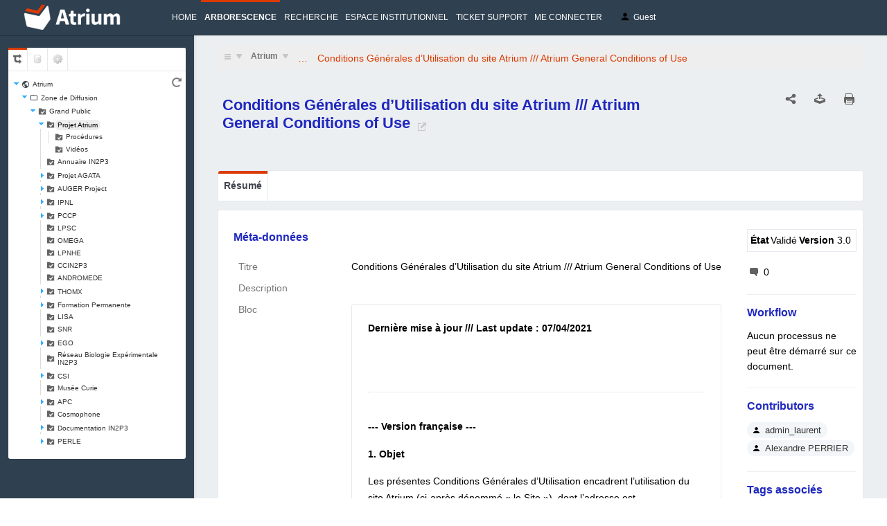

--- FILE ---
content_type: text/html;charset=UTF-8
request_url: https://atrium.in2p3.fr/nuxeo/nxdoc/default/331fb02e-7c38-4676-bf36-bba235977a65/view_documents?tabIds=%3A
body_size: 15133
content:
<!DOCTYPE html>
<html xmlns="http://www.w3.org/1999/xhtml" class="nx-page nx-branding"><head id="pageHead"><link type="text/css" rel="stylesheet" href="/nuxeo/org.richfaces.resources/javax.faces.resource/org.richfaces.staticResource/4.5.12.Final-NX1/PackedCompressed/DEFAULT/org.richfaces.css/skinning.css?ts=1765469625493" /><link type="text/css" rel="stylesheet" href="/nuxeo/org.richfaces.resources/javax.faces.resource/org.richfaces.staticResource/4.5.12.Final-NX1/PackedCompressed/DEFAULT/packed/packed.css?ts=1765469625493" /><link type="text/css" rel="stylesheet" href="/nuxeo/wro/api/v1/resource/page/galaxy/default.css?flavor=atrium&amp;ts=1765469625493" />

    <title>Atrium - Conditions Générales d’Utilisation du site Atrium /// Atrium General Conditions of Use
    </title>
    <link rel="bookmark" href="https://atrium.in2p3.fr/nuxeo/getDocument.faces?docRef=default/1:331fb02e-7c38-4676-bf36-bba235977a65" />

  <base href="https://atrium.in2p3.fr/nuxeo/" /><meta charset="utf-8" /><link rel="icon" type="image/png" href="/nuxeo/icons/favicon.png" /><link rel="shortcut icon" type="image/x-icon" href="/nuxeo/icons/favicon.ico" /></head><body><script type="text/javascript" src="/nuxeo/javax.faces.resource/jsf.js.faces?ln=javax.faces&amp;ts=1765469625493"></script><script type="text/javascript" src="/nuxeo/org.richfaces.resources/javax.faces.resource/org.richfaces.staticResource/4.5.12.Final-NX1/PackedCompressed/org.richfaces/jquery.js?ts=1765469625493"></script><script type="text/javascript" src="/nuxeo/org.richfaces.resources/javax.faces.resource/org.richfaces.staticResource/4.5.12.Final-NX1/PackedCompressed/packed/packed.js?ts=1765469625493"></script><script type="text/javascript" src="/nuxeo/javax.faces.resource/fixviewstate.min.js.faces?ln=org.nuxeo.jsf&amp;ts=1765469625493"></script><script type="text/javascript" src="/nuxeo/javax.faces.resource/fixmultipartajax.min.js.faces?ln=org.nuxeo.jsf&amp;ts=1765469625493"></script><script type="text/javascript" src="/nuxeo/scripts/safeEdit.js?ts=1765469625493"></script><script type="text/javascript" src="/nuxeo/scripts/safeEditUI.js?ts=1765469625493"></script><script type="text/javascript">
    var nuxeo = (function(nuxeo) {
      nuxeo.safeEdit = {
        restorePrompt: {
          message: "Un brouillon de ce document a été enregistré.",
          confirmMessage: "Utiliser le brouillon",
          discardMessage: "Supprimer le brouillon"
        },
        feedbackMessage: "Brouillon enregistré.",
        unsavedChangesMessage: "Ce document contient des changements non sauvegardées.",
      };
      return nuxeo;
    })(nuxeo || {});
  </script><script type="text/javascript" src="/nuxeo/tinymce/tinymce.min.js?ts=1765469625493"></script><script type="text/javascript" src="/nuxeo/tinymce/tinymce_init.js?ts=1765469625493"></script>

      <div class="includes displayNone">
      </div>

      <noscript>
        <div class="noscriptMessage">
          <span>Pour un fonctionnement optimal de l'application, veuillez activer JavaScript.</span>
        </div>
      </noscript>

  <header class="nxHeader">
    <div class="logo"><div class="menu">
<div class="siteLogo">
<form id="logolink" name="logolink" method="post" action="/nuxeo/view_documents.faces?conversationId=0NXMAIN1" class="doubleClickShielded" enctype="application/x-www-form-urlencoded">
<input type="hidden" name="logolink" value="logolink" />

<script type="text/javascript" src="/nuxeo/javax.faces.resource/jsf.js.faces?ln=javax.faces"></script>
<a href="#" onclick="mojarra.jsfcljs(document.getElementById('logolink'),{'logolink:j_idt71':'logolink:j_idt71'},'');return false"><img src="/nuxeo/img/atrium_logo_titre_white200.png" alt="Nuxeo" title="Nuxeo" height="50" /></a><input type="hidden" name="javax.faces.ViewState" id="j_id1:javax.faces.ViewState:0" value="-8228998778611892916:3819999570596271408" autocomplete="off" />
</form>
</div></div>
    </div>
    <div class="content">

  <div class="userServicesBlock"><div id="nxw_mainTabs_panel" class="mainTabs">
          <ul>
              <li class="  "><a onclick="if(!(event.ctrlKey||event.shiftKey||event.metaKey||event.button==1)){this.href='https:\/\/atrium.in2p3.fr\/nuxeo\/nxhome\/default\/Atrium\/sections\/Public\/Projet%20Atrium.1422535043058\/Conditions%20g%C3%A9n%C3%A9rales%20d%E2%80%99u@view_home?tabIds=MAIN_TABS%3Ahome&amp;conversationId=0NXMAIN1'}" href="https://atrium.in2p3.fr/nuxeo/nxhome/default/Atrium/sections/Public/Projet%20Atrium.1422535043058/Conditions%20g%C3%A9n%C3%A9rales%20d%E2%80%99u@view_home?tabIds=MAIN_TABS%3Ahome" accesskey="" onclick="">Home</a>
              </li>
              <li class="  selected"><a onclick="if(!(event.ctrlKey||event.shiftKey||event.metaKey||event.button==1)){this.href='https:\/\/atrium.in2p3.fr\/nuxeo\/nxpath\/default\/Atrium\/sections\/Public\/Projet%20Atrium.1422535043058\/Conditions%20g%C3%A9n%C3%A9rales%20d%E2%80%99u@view_documents?tabIds=MAIN_TABS%3Adocuments&amp;conversationId=0NXMAIN1'}" href="https://atrium.in2p3.fr/nuxeo/nxpath/default/Atrium/sections/Public/Projet%20Atrium.1422535043058/Conditions%20g%C3%A9n%C3%A9rales%20d%E2%80%99u@view_documents?tabIds=MAIN_TABS%3Adocuments" accesskey="" onclick="">Arborescence</a>
              </li>
              <li class="  ">
<form id="nxw_search_form" name="nxw_search_form" method="post" action="/nuxeo/view_documents.faces?conversationId=0NXMAIN1" class="displayI subWidgetForm doubleClickShielded" enctype="multipart/form-data">
<input type="hidden" name="nxw_search_form" value="nxw_search_form" />
<span id="nxw_search_form:nxw_search"><a onclick="if(!(event.ctrlKey||event.shiftKey||event.metaKey||event.button==1)){this.href='https:\/\/atrium.in2p3.fr\/nuxeo\/nxsearch\/default\/Atrium\/sections\/Public\/Projet%20Atrium.1422535043058\/Conditions%20g%C3%A9n%C3%A9rales%20d%E2%80%99u@search?contentViewName=simple_search&amp;state=H4sIAAAAAAAA%252F2WPzWrDQAyE30Vn00CPvjY5FEoJpORSyrLZyPXC%252FkXSkhiTd69sx4XSm6SZb3ZnBJeTYJKjx%252Bu7jQgtsI8loGG05Hpo4FKRhr0lVQWJof38amBRt9nVqDS0I8hQJnqLna1BDitdKBck8ajgeL8rmUleU5cfQYSs9jc75DrHpOUT50eyCZ7Fp28jfY2nZH3QTPES%252Fph%252BxdU%252BmcgmDlbwY3ELVWzAa9%252B9lV7pzTTz5t9L09k8G5dDjYnn9anMkdzn68vhuLsV7QBtZwOjNsIbuip4Xi8%252Fl9qaWlUBAAA%253D&amp;conversationId=0NXMAIN1'}" href="https://atrium.in2p3.fr/nuxeo/nxsearch/default/Atrium/sections/Public/Projet%20Atrium.1422535043058/Conditions%20g%C3%A9n%C3%A9rales%20d%E2%80%99u@search?contentViewName=simple_search&amp;state=H4sIAAAAAAAA%252F2WPzWrDQAyE30Vn00CPvjY5FEoJpORSyrLZyPXC%252FkXSkhiTd69sx4XSm6SZb3ZnBJeTYJKjx%252Bu7jQgtsI8loGG05Hpo4FKRhr0lVQWJof38amBRt9nVqDS0I8hQJnqLna1BDitdKBck8ajgeL8rmUleU5cfQYSs9jc75DrHpOUT50eyCZ7Fp28jfY2nZH3QTPES%252Fph%252BxdU%252BmcgmDlbwY3ELVWzAa9%252B9lV7pzTTz5t9L09k8G5dDjYnn9anMkdzn68vhuLsV7QBtZwOjNsIbuip4Xi8%252Fl9qaWlUBAAA%253D">Recherche</a></span><input type="hidden" name="javax.faces.ViewState" id="j_id1:javax.faces.ViewState:0" value="-8228998778611892916:3819999570596271408" autocomplete="off" />
</form>
              </li>
              <li class="  ">
<form id="nxw_SHOW_REPOSITORY_ANONYMOUS_form" name="nxw_SHOW_REPOSITORY_ANONYMOUS_form" method="post" action="/nuxeo/view_documents.faces?conversationId=0NXMAIN1" class="displayI subWidgetForm doubleClickShielded" enctype="multipart/form-data">
<input type="hidden" name="nxw_SHOW_REPOSITORY_ANONYMOUS_form" value="nxw_SHOW_REPOSITORY_ANONYMOUS_form" />
<a id="nxw_SHOW_REPOSITORY_ANONYMOUS_form:nxw_SHOW_REPOSITORY_ANONYMOUS" href="#" accesskey="" onclick="mojarra.jsfcljs(document.getElementById('nxw_SHOW_REPOSITORY_ANONYMOUS_form'),{'nxw_SHOW_REPOSITORY_ANONYMOUS_form:nxw_SHOW_REPOSITORY_ANONYMOUS':'nxw_SHOW_REPOSITORY_ANONYMOUS_form:nxw_SHOW_REPOSITORY_ANONYMOUS'},'');return false" class=" "><span class="actionLabel ">Espace institutionnel</span></a><input type="hidden" name="javax.faces.ViewState" id="j_id1:javax.faces.ViewState:0" value="-8228998778611892916:3819999570596271408" autocomplete="off" />
</form>
              </li>
              <li class="  "><a id="nxw_OTRSLink" name="nxw_OTRSLink" href="https://support.cc.in2p3.fr" accesskey="" onclick="" target="_blank" class=" "><span class="actionLabel ">Ticket Support</span></a>
              </li>
              <li class="  "><a id="nxw_anonymous_login_maintabs" name="nxw_anonymous_login_maintabs" href="logout" accesskey="" onclick="" class=" "><span class="actionLabel ">Me connecter</span></a>
              </li>
          </ul></div><input id="nxw_mainTabs_clickedActionIdHolder" type="hidden" name="nxw_mainTabs_clickedActionIdHolder" /><div id="nxw_userMenuActions_panel" class="userMenuActions">
          <ul class="actionList" id="nxw_userMenuActions_dropDownMenu">
            <li class="dropDownMenu button dropdown"><span class="widgetLabel boldLabel Guest ">Guest</span>
              <ul class="actionSubList">
                  <li class="  ">
<form id="nxw_PreferencesAction_form" name="nxw_PreferencesAction_form" method="post" action="/nuxeo/view_documents.faces?conversationId=0NXMAIN1" class="subWidgetForm doubleClickShielded" enctype="multipart/form-data">
<input type="hidden" name="nxw_PreferencesAction_form" value="nxw_PreferencesAction_form" />
<a id="nxw_PreferencesAction_form:nxw_PreferencesAction" href="#" accesskey="" onclick="mojarra.jsfcljs(document.getElementById('nxw_PreferencesAction_form'),{'nxw_PreferencesAction_form:nxw_PreferencesAction':'nxw_PreferencesAction_form:nxw_PreferencesAction'},'');return false" class=" "><span class="actionLabel ">Préférences</span></a><input type="hidden" name="javax.faces.ViewState" id="j_id1:javax.faces.ViewState:0" value="-8228998778611892916:3819999570596271408" autocomplete="off" />
</form>
                  </li>
              </ul>
            </li>
          </ul></div><input id="nxw_userMenuActions_clickedActionIdHolder" type="hidden" name="nxw_userMenuActions_clickedActionIdHolder" />

    <div class="clear"></div>

  </div>
  <div class="clear"></div>
    </div>
    <div class="includes displayNone">
    </div>
  </header>
  <section class="nxMainContainer">
        <div class="column"><div id="MultiTreeView" class="userClipboard"><div id="nxw_treeExplorerTabs_panel" class="tabsBar ">

<ul>
    <li class="selected">
<form id="nxw_navtree_CONTENT_TREE_form" name="nxw_navtree_CONTENT_TREE_form" method="post" action="/nuxeo/view_documents.faces?conversationId=0NXMAIN1" class="subWidgetForm doubleClickShielded" enctype="application/x-www-form-urlencoded">
<input type="hidden" name="nxw_navtree_CONTENT_TREE_form" value="nxw_navtree_CONTENT_TREE_form" />
<a id="nxw_navtree_CONTENT_TREE_form:nxw_navtree_CONTENT_TREE" href="#" onclick="jsf.util.chain(this,event,'if (!(jQuery(this).checkSafeEdit())){return false;};history.pushState(null, \'TREE_EXPLORER:navtree_CONTENT_TREE\', \'https:\\/\\/atrium.in2p3.fr\\/nuxeo\\/nxpath\\/default\\/Atrium\\/sections\\/Public\\/Projet%20Atrium.1422535043058\\/Conditions%20g%C3%A9n%C3%A9rales%20d%E2%80%99u@view_documents?tabIds=TREE_EXPLORER%3Anavtree_CONTENT_TREE\');','RichFaces.ajax(this,event,{&quot;sourceId&quot;:this,&quot;parameters&quot;:{&quot;javax.faces.behavior.event&quot;:&quot;action&quot;,&quot;org.richfaces.ajax.component&quot;:&quot;nxw_navtree_CONTENT_TREE_form:nxw_navtree_CONTENT_TREE&quot;} } )');return false" class=" "><img src="/nuxeo/img/CONTENT_TREE.png" alt="Plan de classement principal" title="Plan de classement principal" class="smallIcon tipsyShow tipsyGravitySW " /></a><input type="hidden" name="javax.faces.ViewState" id="j_id1:javax.faces.ViewState:0" value="-8228998778611892916:3819999570596271408" autocomplete="off" />
</form>
    </li>
    <li>
<form id="nxw_dirtree_DomainVirtualNavigation_form" name="nxw_dirtree_DomainVirtualNavigation_form" method="post" action="/nuxeo/view_documents.faces?conversationId=0NXMAIN1" class="subWidgetForm doubleClickShielded" enctype="application/x-www-form-urlencoded">
<input type="hidden" name="nxw_dirtree_DomainVirtualNavigation_form" value="nxw_dirtree_DomainVirtualNavigation_form" />
<a id="nxw_dirtree_DomainVirtualNavigation_form:nxw_dirtree_DomainVirtualNavigation" href="#" onclick="jsf.util.chain(this,event,'if (!(jQuery(this).checkSafeEdit())){return false;};history.pushState(null, \'TREE_EXPLORER:dirtree_DomainVirtualNavigation\', \'https:\\/\\/atrium.in2p3.fr\\/nuxeo\\/nxpath\\/default\\/Atrium\\/sections\\/Public\\/Projet%20Atrium.1422535043058\\/Conditions%20g%C3%A9n%C3%A9rales%20d%E2%80%99u@view_documents?tabIds=TREE_EXPLORER%3Adirtree_DomainVirtualNavigation\');','RichFaces.ajax(this,event,{&quot;sourceId&quot;:this,&quot;parameters&quot;:{&quot;javax.faces.behavior.event&quot;:&quot;action&quot;,&quot;org.richfaces.ajax.component&quot;:&quot;nxw_dirtree_DomainVirtualNavigation_form:nxw_dirtree_DomainVirtualNavigation&quot;} } )');return false" class=" "><img src="/nuxeo/img/DomainVirtualNavigation.png" alt="Navigation par Thématique" title="Navigation par Thématique" class="smallIcon tipsyShow tipsyGravitySW " /></a><input type="hidden" name="javax.faces.ViewState" id="j_id1:javax.faces.ViewState:0" value="-8228998778611892916:3819999570596271408" autocomplete="off" />
</form>
    </li>
    <li>
<form id="nxw_dirtree_FonctionVirtualNavigation_form" name="nxw_dirtree_FonctionVirtualNavigation_form" method="post" action="/nuxeo/view_documents.faces?conversationId=0NXMAIN1" class="subWidgetForm doubleClickShielded" enctype="application/x-www-form-urlencoded">
<input type="hidden" name="nxw_dirtree_FonctionVirtualNavigation_form" value="nxw_dirtree_FonctionVirtualNavigation_form" />
<a id="nxw_dirtree_FonctionVirtualNavigation_form:nxw_dirtree_FonctionVirtualNavigation" href="#" onclick="jsf.util.chain(this,event,'if (!(jQuery(this).checkSafeEdit())){return false;};history.pushState(null, \'TREE_EXPLORER:dirtree_FonctionVirtualNavigation\', \'https:\\/\\/atrium.in2p3.fr\\/nuxeo\\/nxpath\\/default\\/Atrium\\/sections\\/Public\\/Projet%20Atrium.1422535043058\\/Conditions%20g%C3%A9n%C3%A9rales%20d%E2%80%99u@view_documents?tabIds=TREE_EXPLORER%3Adirtree_FonctionVirtualNavigation\');','RichFaces.ajax(this,event,{&quot;sourceId&quot;:this,&quot;parameters&quot;:{&quot;javax.faces.behavior.event&quot;:&quot;action&quot;,&quot;org.richfaces.ajax.component&quot;:&quot;nxw_dirtree_FonctionVirtualNavigation_form:nxw_dirtree_FonctionVirtualNavigation&quot;} } )');return false" class=" "><img src="/nuxeo/img/FonctionVirtualNavigation.png" alt="Navigation par Fonction" title="Navigation par Fonction" class="smallIcon tipsyShow tipsyGravitySW " /></a><input type="hidden" name="javax.faces.ViewState" id="j_id1:javax.faces.ViewState:0" value="-8228998778611892916:3819999570596271408" autocomplete="off" />
</form>
    </li>
</ul></div>
      <div class="clear"></div><div id="nxw_treeExplorerTabs_tab_content" class="tabsContent"><div class="menu">
<form id="treeExplorer" name="treeExplorer" method="post" action="/nuxeo/view_documents.faces?conversationId=0NXMAIN1" class="doubleClickShielded" enctype="application/x-www-form-urlencoded">
<input type="hidden" name="treeExplorer" value="treeExplorer" />

      <div class="tree action"><a href="#" id="treeExplorer:j_idt173" name="treeExplorer:j_idt173" onclick="RichFaces.ajax(&quot;treeExplorer:j_idt173&quot;,event,{&quot;incId&quot;:&quot;1&quot;} );return false;"><img src="/nuxeo/icons/refresh.png" alt="Mettre à jour" title="Mettre à jour" class="tipsyShow tipsyGravitySW" /></a>
      </div>
      <dl>
        <dd class="menuForm"><span id="treeExplorer:treeNav"><div class="rf-tr" id="treeExplorer:j_idt176"><div class="rf-tr-nd rf-tr-nd-exp" id="treeExplorer:j_idt176:j__idt177.0:j_idt178"><div class="rf-trn"><span class="rf-trn-hnd-exp rf-trn-hnd"></span><span class="rf-trn-cnt"><img class="rf-trn-ico-exp rf-trn-ico rf-trn-ico-cst" alt="" src="/nuxeo/icons/domain.gif" /><span class="rf-trn-lbl">
                  <div id="nodeRefTarget:4f7150d2-84d5-4a1c-8486-56704617ecf5" class="nxDropTarget">
                    <span class="popupTarget" docRef="4f7150d2-84d5-4a1c-8486-56704617ecf5"><a onclick="if(!(event.ctrlKey||event.shiftKey||event.metaKey||event.button==1)){this.href='https:\/\/atrium.in2p3.fr\/nuxeo\/nxpath\/default\/Atrium@view_documents?tabIds=%3A&amp;conversationId=0NXMAIN1'}" href="https://atrium.in2p3.fr/nuxeo/nxpath/default/Atrium@view_documents?tabIds=%3A" class="treeLink">Atrium</a>
                    </span>
                  </div></span></span></div><div class="rf-tr-nd rf-tr-nd-exp" id="treeExplorer:j_idt176:j__idt177.0.j__idt177.0:j_idt178"><div class="rf-trn"><span class="rf-trn-hnd-exp rf-trn-hnd"></span><span class="rf-trn-cnt"><img class="rf-trn-ico-exp rf-trn-ico rf-trn-ico-cst" alt="" src="/nuxeo/icons/folder.gif" /><span class="rf-trn-lbl">
                  <div id="nodeRefTarget:6f9c1829-bc9a-4d99-8c9b-3eb6a77f0934" class="nxDropTarget">
                    <span class="popupTarget" docRef="6f9c1829-bc9a-4d99-8c9b-3eb6a77f0934"><a onclick="if(!(event.ctrlKey||event.shiftKey||event.metaKey||event.button==1)){this.href='https:\/\/atrium.in2p3.fr\/nuxeo\/nxpath\/default\/Atrium\/sections@view_documents?tabIds=%3A&amp;conversationId=0NXMAIN1'}" href="https://atrium.in2p3.fr/nuxeo/nxpath/default/Atrium/sections@view_documents?tabIds=%3A" class="treeLink">Zone de Diffusion</a>
                    </span>
                  </div></span></span></div><div class="rf-tr-nd rf-tr-nd-exp" id="treeExplorer:j_idt176:j__idt177.0.j__idt177.0.j__idt177.0:j_idt178"><div class="rf-trn"><span class="rf-trn-hnd-exp rf-trn-hnd"></span><span class="rf-trn-cnt"><img class="rf-trn-ico-exp rf-trn-ico rf-trn-ico-cst" alt="" src="/nuxeo/img/section.png" /><span class="rf-trn-lbl">
                  <div id="nodeRefTarget:ee039459-5fbd-40ab-a158-15cf06627970" class="nxDropTarget">
                    <span class="popupTarget" docRef="ee039459-5fbd-40ab-a158-15cf06627970"><a onclick="if(!(event.ctrlKey||event.shiftKey||event.metaKey||event.button==1)){this.href='https:\/\/atrium.in2p3.fr\/nuxeo\/nxpath\/default\/Atrium\/sections\/Public@view_documents?tabIds=%3A&amp;conversationId=0NXMAIN1'}" href="https://atrium.in2p3.fr/nuxeo/nxpath/default/Atrium/sections/Public@view_documents?tabIds=%3A" class="treeLink">Grand Public</a>
                    </span>
                  </div></span></span></div><div class="rf-tr-nd rf-tr-nd-exp" id="treeExplorer:j_idt176:j__idt177.0.j__idt177.0.j__idt177.0.j__idt177.0:j_idt178"><div class="rf-trn"><span class="rf-trn-hnd-exp rf-trn-hnd"></span><span class="rf-trn-cnt"><img class="rf-trn-ico-exp rf-trn-ico rf-trn-ico-cst" alt="" src="/nuxeo/img/section.png" /><span class="rf-trn-lbl">
                  <div id="nodeRefTarget:1354cedc-6777-4aa7-8e0e-c668228f1d56" class="nxDropTarget selected">
                    <span class="popupTarget" docRef="1354cedc-6777-4aa7-8e0e-c668228f1d56"><a onclick="if(!(event.ctrlKey||event.shiftKey||event.metaKey||event.button==1)){this.href='https:\/\/atrium.in2p3.fr\/nuxeo\/nxpath\/default\/Atrium\/sections\/Public\/Projet%20Atrium.1422535043058@view_documents?tabIds=%3A&amp;conversationId=0NXMAIN1'}" href="https://atrium.in2p3.fr/nuxeo/nxpath/default/Atrium/sections/Public/Projet%20Atrium.1422535043058@view_documents?tabIds=%3A" class="treeLink">Projet Atrium</a>
                    </span>
                  </div></span></span></div><div class="rf-tr-nd rf-tr-nd-lf" id="treeExplorer:j_idt176:j__idt177.0.j__idt177.0.j__idt177.0.j__idt177.0.j__idt177.0:j_idt178"><div class="rf-trn"><span class="rf-trn-hnd-lf rf-trn-hnd"></span><span class="rf-trn-cnt"><img class="rf-trn-ico-lf rf-trn-ico rf-trn-ico-cst" alt="" src="/nuxeo/img/section.png" /><span class="rf-trn-lbl">
                  <div id="nodeRefTarget:b30633e5-b368-4d35-9628-ad08a52dcdcb" class="nxDropTarget">
                    <span class="popupTarget" docRef="b30633e5-b368-4d35-9628-ad08a52dcdcb"><a onclick="if(!(event.ctrlKey||event.shiftKey||event.metaKey||event.button==1)){this.href='https:\/\/atrium.in2p3.fr\/nuxeo\/nxpath\/default\/Atrium\/sections\/Public\/Projet%20Atrium.1422535043058\/Proc%C3%A9dures@view_documents?tabIds=%3A&amp;conversationId=0NXMAIN1'}" href="https://atrium.in2p3.fr/nuxeo/nxpath/default/Atrium/sections/Public/Projet%20Atrium.1422535043058/Proc%C3%A9dures@view_documents?tabIds=%3A" class="treeLink">Procédures</a>
                    </span>
                  </div></span></span></div></div><div class="rf-tr-nd rf-tr-nd-lf" id="treeExplorer:j_idt176:j__idt177.0.j__idt177.0.j__idt177.0.j__idt177.0.j__idt177.1:j_idt178"><div class="rf-trn"><span class="rf-trn-hnd-lf rf-trn-hnd"></span><span class="rf-trn-cnt"><img class="rf-trn-ico-lf rf-trn-ico rf-trn-ico-cst" alt="" src="/nuxeo/img/section.png" /><span class="rf-trn-lbl">
                  <div id="nodeRefTarget:ce7e7cef-6000-4495-930a-9fd687aa49af" class="nxDropTarget">
                    <span class="popupTarget" docRef="ce7e7cef-6000-4495-930a-9fd687aa49af"><a onclick="if(!(event.ctrlKey||event.shiftKey||event.metaKey||event.button==1)){this.href='https:\/\/atrium.in2p3.fr\/nuxeo\/nxpath\/default\/Atrium\/sections\/Public\/Projet%20Atrium.1422535043058\/Vid%C3%A9os@view_documents?tabIds=%3A&amp;conversationId=0NXMAIN1'}" href="https://atrium.in2p3.fr/nuxeo/nxpath/default/Atrium/sections/Public/Projet%20Atrium.1422535043058/Vid%C3%A9os@view_documents?tabIds=%3A" class="treeLink">Vidéos</a>
                    </span>
                  </div></span></span></div></div></div><div class="rf-tr-nd rf-tr-nd-lf" id="treeExplorer:j_idt176:j__idt177.0.j__idt177.0.j__idt177.0.j__idt177.1:j_idt178"><div class="rf-trn"><span class="rf-trn-hnd-lf rf-trn-hnd"></span><span class="rf-trn-cnt"><img class="rf-trn-ico-lf rf-trn-ico rf-trn-ico-cst" alt="" src="/nuxeo/img/section.png" /><span class="rf-trn-lbl">
                  <div id="nodeRefTarget:879d4246-b42a-4791-ba5d-053ff64c75f3" class="nxDropTarget">
                    <span class="popupTarget" docRef="879d4246-b42a-4791-ba5d-053ff64c75f3"><a onclick="if(!(event.ctrlKey||event.shiftKey||event.metaKey||event.button==1)){this.href='https:\/\/atrium.in2p3.fr\/nuxeo\/nxpath\/default\/Atrium\/sections\/Public\/Annuaire%20IN2P3.1422535098122@view_documents?tabIds=%3A&amp;conversationId=0NXMAIN1'}" href="https://atrium.in2p3.fr/nuxeo/nxpath/default/Atrium/sections/Public/Annuaire%20IN2P3.1422535098122@view_documents?tabIds=%3A" class="treeLink">Annuaire IN2P3</a>
                    </span>
                  </div></span></span></div></div><div class="rf-tr-nd rf-tr-nd-colps" id="treeExplorer:j_idt176:j__idt177.0.j__idt177.0.j__idt177.0.j__idt177.2:j_idt178"><div class="rf-trn"><span class="rf-trn-hnd-colps rf-trn-hnd"></span><span class="rf-trn-cnt"><img class="rf-trn-ico-colps rf-trn-ico rf-trn-ico-cst" alt="" src="/nuxeo/img/section.png" /><span class="rf-trn-lbl">
                  <div id="nodeRefTarget:7a686162-e930-4a32-9dca-f568ee490185" class="nxDropTarget">
                    <span class="popupTarget" docRef="7a686162-e930-4a32-9dca-f568ee490185"><a onclick="if(!(event.ctrlKey||event.shiftKey||event.metaKey||event.button==1)){this.href='https:\/\/atrium.in2p3.fr\/nuxeo\/nxpath\/default\/Atrium\/sections\/Public\/AGATA@view_documents?tabIds=%3A&amp;conversationId=0NXMAIN1'}" href="https://atrium.in2p3.fr/nuxeo/nxpath/default/Atrium/sections/Public/AGATA@view_documents?tabIds=%3A" class="treeLink">Projet AGATA</a>
                    </span>
                  </div></span></span></div></div><div class="rf-tr-nd rf-tr-nd-colps" id="treeExplorer:j_idt176:j__idt177.0.j__idt177.0.j__idt177.0.j__idt177.3:j_idt178"><div class="rf-trn"><span class="rf-trn-hnd-colps rf-trn-hnd"></span><span class="rf-trn-cnt"><img class="rf-trn-ico-colps rf-trn-ico rf-trn-ico-cst" alt="" src="/nuxeo/img/section.png" /><span class="rf-trn-lbl">
                  <div id="nodeRefTarget:90879bec-97c3-4dbc-a200-bfa7ec7bb231" class="nxDropTarget">
                    <span class="popupTarget" docRef="90879bec-97c3-4dbc-a200-bfa7ec7bb231"><a onclick="if(!(event.ctrlKey||event.shiftKey||event.metaKey||event.button==1)){this.href='https:\/\/atrium.in2p3.fr\/nuxeo\/nxpath\/default\/Atrium\/sections\/Public\/Projet%20AUGER@view_documents?tabIds=%3A&amp;conversationId=0NXMAIN1'}" href="https://atrium.in2p3.fr/nuxeo/nxpath/default/Atrium/sections/Public/Projet%20AUGER@view_documents?tabIds=%3A" class="treeLink">AUGER Project</a>
                    </span>
                  </div></span></span></div></div><div class="rf-tr-nd rf-tr-nd-colps" id="treeExplorer:j_idt176:j__idt177.0.j__idt177.0.j__idt177.0.j__idt177.4:j_idt178"><div class="rf-trn"><span class="rf-trn-hnd-colps rf-trn-hnd"></span><span class="rf-trn-cnt"><img class="rf-trn-ico-colps rf-trn-ico rf-trn-ico-cst" alt="" src="/nuxeo/img/section.png" /><span class="rf-trn-lbl">
                  <div id="nodeRefTarget:b288dc17-7d5a-432b-90aa-afadb1d9a59e" class="nxDropTarget">
                    <span class="popupTarget" docRef="b288dc17-7d5a-432b-90aa-afadb1d9a59e"><a onclick="if(!(event.ctrlKey||event.shiftKey||event.metaKey||event.button==1)){this.href='https:\/\/atrium.in2p3.fr\/nuxeo\/nxpath\/default\/Atrium\/sections\/Public\/IPNL@view_documents?tabIds=%3A&amp;conversationId=0NXMAIN1'}" href="https://atrium.in2p3.fr/nuxeo/nxpath/default/Atrium/sections/Public/IPNL@view_documents?tabIds=%3A" class="treeLink">IPNL</a>
                    </span>
                  </div></span></span></div></div><div class="rf-tr-nd rf-tr-nd-colps" id="treeExplorer:j_idt176:j__idt177.0.j__idt177.0.j__idt177.0.j__idt177.5:j_idt178"><div class="rf-trn"><span class="rf-trn-hnd-colps rf-trn-hnd"></span><span class="rf-trn-cnt"><img class="rf-trn-ico-colps rf-trn-ico rf-trn-ico-cst" alt="" src="/nuxeo/img/section.png" /><span class="rf-trn-lbl">
                  <div id="nodeRefTarget:c7b73571-0d6a-4163-aba5-61fa894a03c9" class="nxDropTarget">
                    <span class="popupTarget" docRef="c7b73571-0d6a-4163-aba5-61fa894a03c9"><a onclick="if(!(event.ctrlKey||event.shiftKey||event.metaKey||event.button==1)){this.href='https:\/\/atrium.in2p3.fr\/nuxeo\/nxpath\/default\/Atrium\/sections\/Public\/PCCP@view_documents?tabIds=%3A&amp;conversationId=0NXMAIN1'}" href="https://atrium.in2p3.fr/nuxeo/nxpath/default/Atrium/sections/Public/PCCP@view_documents?tabIds=%3A" class="treeLink">PCCP</a>
                    </span>
                  </div></span></span></div></div><div class="rf-tr-nd rf-tr-nd-lf" id="treeExplorer:j_idt176:j__idt177.0.j__idt177.0.j__idt177.0.j__idt177.6:j_idt178"><div class="rf-trn"><span class="rf-trn-hnd-lf rf-trn-hnd"></span><span class="rf-trn-cnt"><img class="rf-trn-ico-lf rf-trn-ico rf-trn-ico-cst" alt="" src="/nuxeo/img/section.png" /><span class="rf-trn-lbl">
                  <div id="nodeRefTarget:9de5318c-1a2e-4400-b1ad-bdaeee30f77c" class="nxDropTarget">
                    <span class="popupTarget" docRef="9de5318c-1a2e-4400-b1ad-bdaeee30f77c"><a onclick="if(!(event.ctrlKey||event.shiftKey||event.metaKey||event.button==1)){this.href='https:\/\/atrium.in2p3.fr\/nuxeo\/nxpath\/default\/Atrium\/sections\/Public\/LPSC@view_documents?tabIds=%3A&amp;conversationId=0NXMAIN1'}" href="https://atrium.in2p3.fr/nuxeo/nxpath/default/Atrium/sections/Public/LPSC@view_documents?tabIds=%3A" class="treeLink">LPSC</a>
                    </span>
                  </div></span></span></div></div><div class="rf-tr-nd rf-tr-nd-lf" id="treeExplorer:j_idt176:j__idt177.0.j__idt177.0.j__idt177.0.j__idt177.7:j_idt178"><div class="rf-trn"><span class="rf-trn-hnd-lf rf-trn-hnd"></span><span class="rf-trn-cnt"><img class="rf-trn-ico-lf rf-trn-ico rf-trn-ico-cst" alt="" src="/nuxeo/img/section.png" /><span class="rf-trn-lbl">
                  <div id="nodeRefTarget:0168c9c8-7cf7-47e8-b2a0-2e213924d751" class="nxDropTarget">
                    <span class="popupTarget" docRef="0168c9c8-7cf7-47e8-b2a0-2e213924d751"><a onclick="if(!(event.ctrlKey||event.shiftKey||event.metaKey||event.button==1)){this.href='https:\/\/atrium.in2p3.fr\/nuxeo\/nxpath\/default\/Atrium\/sections\/Public\/OMEGA@view_documents?tabIds=%3A&amp;conversationId=0NXMAIN1'}" href="https://atrium.in2p3.fr/nuxeo/nxpath/default/Atrium/sections/Public/OMEGA@view_documents?tabIds=%3A" class="treeLink">OMEGA</a>
                    </span>
                  </div></span></span></div></div><div class="rf-tr-nd rf-tr-nd-lf" id="treeExplorer:j_idt176:j__idt177.0.j__idt177.0.j__idt177.0.j__idt177.8:j_idt178"><div class="rf-trn"><span class="rf-trn-hnd-lf rf-trn-hnd"></span><span class="rf-trn-cnt"><img class="rf-trn-ico-lf rf-trn-ico rf-trn-ico-cst" alt="" src="/nuxeo/img/section.png" /><span class="rf-trn-lbl">
                  <div id="nodeRefTarget:91d07758-c45d-42c1-82a6-d857a199eccb" class="nxDropTarget">
                    <span class="popupTarget" docRef="91d07758-c45d-42c1-82a6-d857a199eccb"><a onclick="if(!(event.ctrlKey||event.shiftKey||event.metaKey||event.button==1)){this.href='https:\/\/atrium.in2p3.fr\/nuxeo\/nxpath\/default\/Atrium\/sections\/Public\/LPNHE@view_documents?tabIds=%3A&amp;conversationId=0NXMAIN1'}" href="https://atrium.in2p3.fr/nuxeo/nxpath/default/Atrium/sections/Public/LPNHE@view_documents?tabIds=%3A" class="treeLink">LPNHE</a>
                    </span>
                  </div></span></span></div></div><div class="rf-tr-nd rf-tr-nd-lf" id="treeExplorer:j_idt176:j__idt177.0.j__idt177.0.j__idt177.0.j__idt177.9:j_idt178"><div class="rf-trn"><span class="rf-trn-hnd-lf rf-trn-hnd"></span><span class="rf-trn-cnt"><img class="rf-trn-ico-lf rf-trn-ico rf-trn-ico-cst" alt="" src="/nuxeo/img/section.png" /><span class="rf-trn-lbl">
                  <div id="nodeRefTarget:39619d5c-e49c-45ea-b5bc-d5ffa4a61592" class="nxDropTarget">
                    <span class="popupTarget" docRef="39619d5c-e49c-45ea-b5bc-d5ffa4a61592"><a onclick="if(!(event.ctrlKey||event.shiftKey||event.metaKey||event.button==1)){this.href='https:\/\/atrium.in2p3.fr\/nuxeo\/nxpath\/default\/Atrium\/sections\/Public\/CCIN2P3@view_documents?tabIds=%3A&amp;conversationId=0NXMAIN1'}" href="https://atrium.in2p3.fr/nuxeo/nxpath/default/Atrium/sections/Public/CCIN2P3@view_documents?tabIds=%3A" class="treeLink">CCIN2P3</a>
                    </span>
                  </div></span></span></div></div><div class="rf-tr-nd rf-tr-nd-lf" id="treeExplorer:j_idt176:j__idt177.0.j__idt177.0.j__idt177.0.j__idt177.10:j_idt178"><div class="rf-trn"><span class="rf-trn-hnd-lf rf-trn-hnd"></span><span class="rf-trn-cnt"><img class="rf-trn-ico-lf rf-trn-ico rf-trn-ico-cst" alt="" src="/nuxeo/img/section.png" /><span class="rf-trn-lbl">
                  <div id="nodeRefTarget:3900084c-b7e2-4986-99a6-3310e8a0c3ee" class="nxDropTarget">
                    <span class="popupTarget" docRef="3900084c-b7e2-4986-99a6-3310e8a0c3ee"><a onclick="if(!(event.ctrlKey||event.shiftKey||event.metaKey||event.button==1)){this.href='https:\/\/atrium.in2p3.fr\/nuxeo\/nxpath\/default\/Atrium\/sections\/Public\/ANDROMEDE@view_documents?tabIds=%3A&amp;conversationId=0NXMAIN1'}" href="https://atrium.in2p3.fr/nuxeo/nxpath/default/Atrium/sections/Public/ANDROMEDE@view_documents?tabIds=%3A" class="treeLink">ANDROMEDE</a>
                    </span>
                  </div></span></span></div></div><div class="rf-tr-nd rf-tr-nd-colps" id="treeExplorer:j_idt176:j__idt177.0.j__idt177.0.j__idt177.0.j__idt177.11:j_idt178"><div class="rf-trn"><span class="rf-trn-hnd-colps rf-trn-hnd"></span><span class="rf-trn-cnt"><img class="rf-trn-ico-colps rf-trn-ico rf-trn-ico-cst" alt="" src="/nuxeo/img/section.png" /><span class="rf-trn-lbl">
                  <div id="nodeRefTarget:9684dbef-4a8a-4b89-a885-9df9571acbf8" class="nxDropTarget">
                    <span class="popupTarget" docRef="9684dbef-4a8a-4b89-a885-9df9571acbf8"><a onclick="if(!(event.ctrlKey||event.shiftKey||event.metaKey||event.button==1)){this.href='https:\/\/atrium.in2p3.fr\/nuxeo\/nxpath\/default\/Atrium\/sections\/Public\/THOMX@view_documents?tabIds=%3A&amp;conversationId=0NXMAIN1'}" href="https://atrium.in2p3.fr/nuxeo/nxpath/default/Atrium/sections/Public/THOMX@view_documents?tabIds=%3A" class="treeLink">THOMX</a>
                    </span>
                  </div></span></span></div></div><div class="rf-tr-nd rf-tr-nd-colps" id="treeExplorer:j_idt176:j__idt177.0.j__idt177.0.j__idt177.0.j__idt177.12:j_idt178"><div class="rf-trn"><span class="rf-trn-hnd-colps rf-trn-hnd"></span><span class="rf-trn-cnt"><img class="rf-trn-ico-colps rf-trn-ico rf-trn-ico-cst" alt="" src="/nuxeo/img/section.png" /><span class="rf-trn-lbl">
                  <div id="nodeRefTarget:edf092ed-5c04-4ec4-ab90-3afaf309c512" class="nxDropTarget">
                    <span class="popupTarget" docRef="edf092ed-5c04-4ec4-ab90-3afaf309c512"><a onclick="if(!(event.ctrlKey||event.shiftKey||event.metaKey||event.button==1)){this.href='https:\/\/atrium.in2p3.fr\/nuxeo\/nxpath\/default\/Atrium\/sections\/Public\/Formation%20Permanente@view_documents?tabIds=%3A&amp;conversationId=0NXMAIN1'}" href="https://atrium.in2p3.fr/nuxeo/nxpath/default/Atrium/sections/Public/Formation%20Permanente@view_documents?tabIds=%3A" class="treeLink">Formation Permanente</a>
                    </span>
                  </div></span></span></div></div><div class="rf-tr-nd rf-tr-nd-lf" id="treeExplorer:j_idt176:j__idt177.0.j__idt177.0.j__idt177.0.j__idt177.13:j_idt178"><div class="rf-trn"><span class="rf-trn-hnd-lf rf-trn-hnd"></span><span class="rf-trn-cnt"><img class="rf-trn-ico-lf rf-trn-ico rf-trn-ico-cst" alt="" src="/nuxeo/img/section.png" /><span class="rf-trn-lbl">
                  <div id="nodeRefTarget:cfb7aa6b-0464-4ce7-87f4-a5acd8a95a98" class="nxDropTarget">
                    <span class="popupTarget" docRef="cfb7aa6b-0464-4ce7-87f4-a5acd8a95a98"><a onclick="if(!(event.ctrlKey||event.shiftKey||event.metaKey||event.button==1)){this.href='https:\/\/atrium.in2p3.fr\/nuxeo\/nxpath\/default\/Atrium\/sections\/Public\/LISA@view_documents?tabIds=%3A&amp;conversationId=0NXMAIN1'}" href="https://atrium.in2p3.fr/nuxeo/nxpath/default/Atrium/sections/Public/LISA@view_documents?tabIds=%3A" class="treeLink">LISA</a>
                    </span>
                  </div></span></span></div></div><div class="rf-tr-nd rf-tr-nd-lf" id="treeExplorer:j_idt176:j__idt177.0.j__idt177.0.j__idt177.0.j__idt177.14:j_idt178"><div class="rf-trn"><span class="rf-trn-hnd-lf rf-trn-hnd"></span><span class="rf-trn-cnt"><img class="rf-trn-ico-lf rf-trn-ico rf-trn-ico-cst" alt="" src="/nuxeo/img/section.png" /><span class="rf-trn-lbl">
                  <div id="nodeRefTarget:2bb93590-a6d7-409c-ab1b-3fe1be1063d0" class="nxDropTarget">
                    <span class="popupTarget" docRef="2bb93590-a6d7-409c-ab1b-3fe1be1063d0"><a onclick="if(!(event.ctrlKey||event.shiftKey||event.metaKey||event.button==1)){this.href='https:\/\/atrium.in2p3.fr\/nuxeo\/nxpath\/default\/Atrium\/sections\/Public\/SNR@view_documents?tabIds=%3A&amp;conversationId=0NXMAIN1'}" href="https://atrium.in2p3.fr/nuxeo/nxpath/default/Atrium/sections/Public/SNR@view_documents?tabIds=%3A" class="treeLink">SNR</a>
                    </span>
                  </div></span></span></div></div><div class="rf-tr-nd rf-tr-nd-colps" id="treeExplorer:j_idt176:j__idt177.0.j__idt177.0.j__idt177.0.j__idt177.15:j_idt178"><div class="rf-trn"><span class="rf-trn-hnd-colps rf-trn-hnd"></span><span class="rf-trn-cnt"><img class="rf-trn-ico-colps rf-trn-ico rf-trn-ico-cst" alt="" src="/nuxeo/img/section.png" /><span class="rf-trn-lbl">
                  <div id="nodeRefTarget:992800f9-7033-4981-bf1c-3de90d747c83" class="nxDropTarget">
                    <span class="popupTarget" docRef="992800f9-7033-4981-bf1c-3de90d747c83"><a onclick="if(!(event.ctrlKey||event.shiftKey||event.metaKey||event.button==1)){this.href='https:\/\/atrium.in2p3.fr\/nuxeo\/nxpath\/default\/Atrium\/sections\/Public\/EGO@view_documents?tabIds=%3A&amp;conversationId=0NXMAIN1'}" href="https://atrium.in2p3.fr/nuxeo/nxpath/default/Atrium/sections/Public/EGO@view_documents?tabIds=%3A" class="treeLink">EGO</a>
                    </span>
                  </div></span></span></div></div><div class="rf-tr-nd rf-tr-nd-lf" id="treeExplorer:j_idt176:j__idt177.0.j__idt177.0.j__idt177.0.j__idt177.16:j_idt178"><div class="rf-trn"><span class="rf-trn-hnd-lf rf-trn-hnd"></span><span class="rf-trn-cnt"><img class="rf-trn-ico-lf rf-trn-ico rf-trn-ico-cst" alt="" src="/nuxeo/img/section.png" /><span class="rf-trn-lbl">
                  <div id="nodeRefTarget:9dab0701-9b07-418f-8285-de71d30b1a88" class="nxDropTarget">
                    <span class="popupTarget" docRef="9dab0701-9b07-418f-8285-de71d30b1a88"><a onclick="if(!(event.ctrlKey||event.shiftKey||event.metaKey||event.button==1)){this.href='https:\/\/atrium.in2p3.fr\/nuxeo\/nxpath\/default\/Atrium\/sections\/Public\/R%C3%A9seau%20Biologie%20Exp%C3%A9rime@view_documents?tabIds=%3A&amp;conversationId=0NXMAIN1'}" href="https://atrium.in2p3.fr/nuxeo/nxpath/default/Atrium/sections/Public/R%C3%A9seau%20Biologie%20Exp%C3%A9rime@view_documents?tabIds=%3A" class="treeLink">Réseau Biologie Expérimentale IN2P3</a>
                    </span>
                  </div></span></span></div></div><div class="rf-tr-nd rf-tr-nd-colps" id="treeExplorer:j_idt176:j__idt177.0.j__idt177.0.j__idt177.0.j__idt177.17:j_idt178"><div class="rf-trn"><span class="rf-trn-hnd-colps rf-trn-hnd"></span><span class="rf-trn-cnt"><img class="rf-trn-ico-colps rf-trn-ico rf-trn-ico-cst" alt="" src="/nuxeo/img/section.png" /><span class="rf-trn-lbl">
                  <div id="nodeRefTarget:98010913-9865-45f8-b9ba-9081479f917b" class="nxDropTarget">
                    <span class="popupTarget" docRef="98010913-9865-45f8-b9ba-9081479f917b"><a onclick="if(!(event.ctrlKey||event.shiftKey||event.metaKey||event.button==1)){this.href='https:\/\/atrium.in2p3.fr\/nuxeo\/nxpath\/default\/Atrium\/sections\/Public\/CSI@view_documents?tabIds=%3A&amp;conversationId=0NXMAIN1'}" href="https://atrium.in2p3.fr/nuxeo/nxpath/default/Atrium/sections/Public/CSI@view_documents?tabIds=%3A" class="treeLink">CSI</a>
                    </span>
                  </div></span></span></div></div><div class="rf-tr-nd rf-tr-nd-lf" id="treeExplorer:j_idt176:j__idt177.0.j__idt177.0.j__idt177.0.j__idt177.18:j_idt178"><div class="rf-trn"><span class="rf-trn-hnd-lf rf-trn-hnd"></span><span class="rf-trn-cnt"><img class="rf-trn-ico-lf rf-trn-ico rf-trn-ico-cst" alt="" src="/nuxeo/img/section.png" /><span class="rf-trn-lbl">
                  <div id="nodeRefTarget:007a07b0-fcb6-44cd-8489-3f33299fcd02" class="nxDropTarget">
                    <span class="popupTarget" docRef="007a07b0-fcb6-44cd-8489-3f33299fcd02"><a onclick="if(!(event.ctrlKey||event.shiftKey||event.metaKey||event.button==1)){this.href='https:\/\/atrium.in2p3.fr\/nuxeo\/nxpath\/default\/Atrium\/sections\/Public\/Mus%C3%A9e%20Curie@view_documents?tabIds=%3A&amp;conversationId=0NXMAIN1'}" href="https://atrium.in2p3.fr/nuxeo/nxpath/default/Atrium/sections/Public/Mus%C3%A9e%20Curie@view_documents?tabIds=%3A" class="treeLink">Musée Curie</a>
                    </span>
                  </div></span></span></div></div><div class="rf-tr-nd rf-tr-nd-colps" id="treeExplorer:j_idt176:j__idt177.0.j__idt177.0.j__idt177.0.j__idt177.19:j_idt178"><div class="rf-trn"><span class="rf-trn-hnd-colps rf-trn-hnd"></span><span class="rf-trn-cnt"><img class="rf-trn-ico-colps rf-trn-ico rf-trn-ico-cst" alt="" src="/nuxeo/img/section.png" /><span class="rf-trn-lbl">
                  <div id="nodeRefTarget:b8555b27-e182-41b1-b73b-6d85a02bc9a7" class="nxDropTarget">
                    <span class="popupTarget" docRef="b8555b27-e182-41b1-b73b-6d85a02bc9a7"><a onclick="if(!(event.ctrlKey||event.shiftKey||event.metaKey||event.button==1)){this.href='https:\/\/atrium.in2p3.fr\/nuxeo\/nxpath\/default\/Atrium\/sections\/Public\/APC@view_documents?tabIds=%3A&amp;conversationId=0NXMAIN1'}" href="https://atrium.in2p3.fr/nuxeo/nxpath/default/Atrium/sections/Public/APC@view_documents?tabIds=%3A" class="treeLink">APC</a>
                    </span>
                  </div></span></span></div></div><div class="rf-tr-nd rf-tr-nd-lf" id="treeExplorer:j_idt176:j__idt177.0.j__idt177.0.j__idt177.0.j__idt177.20:j_idt178"><div class="rf-trn"><span class="rf-trn-hnd-lf rf-trn-hnd"></span><span class="rf-trn-cnt"><img class="rf-trn-ico-lf rf-trn-ico rf-trn-ico-cst" alt="" src="/nuxeo/img/section.png" /><span class="rf-trn-lbl">
                  <div id="nodeRefTarget:29131240-ed64-4707-91e1-12e8b2ca3d9f" class="nxDropTarget">
                    <span class="popupTarget" docRef="29131240-ed64-4707-91e1-12e8b2ca3d9f"><a onclick="if(!(event.ctrlKey||event.shiftKey||event.metaKey||event.button==1)){this.href='https:\/\/atrium.in2p3.fr\/nuxeo\/nxpath\/default\/Atrium\/sections\/Public\/Cosmophone@view_documents?tabIds=%3A&amp;conversationId=0NXMAIN1'}" href="https://atrium.in2p3.fr/nuxeo/nxpath/default/Atrium/sections/Public/Cosmophone@view_documents?tabIds=%3A" class="treeLink">Cosmophone</a>
                    </span>
                  </div></span></span></div></div><div class="rf-tr-nd rf-tr-nd-colps" id="treeExplorer:j_idt176:j__idt177.0.j__idt177.0.j__idt177.0.j__idt177.21:j_idt178"><div class="rf-trn"><span class="rf-trn-hnd-colps rf-trn-hnd"></span><span class="rf-trn-cnt"><img class="rf-trn-ico-colps rf-trn-ico rf-trn-ico-cst" alt="" src="/nuxeo/img/section.png" /><span class="rf-trn-lbl">
                  <div id="nodeRefTarget:e7db9b53-f710-44bd-a9dc-de19e83f71f6" class="nxDropTarget">
                    <span class="popupTarget" docRef="e7db9b53-f710-44bd-a9dc-de19e83f71f6"><a onclick="if(!(event.ctrlKey||event.shiftKey||event.metaKey||event.button==1)){this.href='https:\/\/atrium.in2p3.fr\/nuxeo\/nxpath\/default\/Atrium\/sections\/Public\/Documentation%20IN2P3@view_documents?tabIds=%3A&amp;conversationId=0NXMAIN1'}" href="https://atrium.in2p3.fr/nuxeo/nxpath/default/Atrium/sections/Public/Documentation%20IN2P3@view_documents?tabIds=%3A" class="treeLink">Documentation IN2P3 </a>
                    </span>
                  </div></span></span></div></div><div class="rf-tr-nd rf-tr-nd-colps" id="treeExplorer:j_idt176:j__idt177.0.j__idt177.0.j__idt177.0.j__idt177.22:j_idt178"><div class="rf-trn"><span class="rf-trn-hnd-colps rf-trn-hnd"></span><span class="rf-trn-cnt"><img class="rf-trn-ico-colps rf-trn-ico rf-trn-ico-cst" alt="" src="/nuxeo/img/section.png" /><span class="rf-trn-lbl">
                  <div id="nodeRefTarget:b3761374-18ee-46ed-8367-6f74090c3b65" class="nxDropTarget">
                    <span class="popupTarget" docRef="b3761374-18ee-46ed-8367-6f74090c3b65"><a onclick="if(!(event.ctrlKey||event.shiftKey||event.metaKey||event.button==1)){this.href='https:\/\/atrium.in2p3.fr\/nuxeo\/nxpath\/default\/Atrium\/sections\/Public\/PERLE@view_documents?tabIds=%3A&amp;conversationId=0NXMAIN1'}" href="https://atrium.in2p3.fr/nuxeo/nxpath/default/Atrium/sections/Public/PERLE@view_documents?tabIds=%3A" class="treeLink">PERLE</a>
                    </span>
                  </div></span></span></div></div></div></div></div><input type="hidden" name="treeExplorer:j_idt176__SELECTION_STATE" id="treeExplorer:j_idt176__SELECTION_STATE" class="rf-tr-sel-inp" value="" /><script type="text/javascript">new RichFaces.ui.Tree("treeExplorer:j_idt176",{"ajaxSubmitFunction":"RichFaces.ajax(source,event,{\"incId\":\"1\",\"clientParameters\":params,\"complete\":complete} )"} );</script></div></span>
        </dd>
      </dl><input type="hidden" name="javax.faces.ViewState" id="j_id1:javax.faces.ViewState:0" value="-8228998778611892916:3819999570596271408" autocomplete="off" />
</form>



  <div style="display: none;" class="contextMenu" id="treeExplorer_popupMenu">
    <ul>
          <li id="ctxMenu_POPUP_COPY" action="doCopy"><img src="/nuxeo/icons/action_clipboard_copy.gif" /> Copier
          </li>
          <li id="ctxMenu_POPUP_DEL" action="doDelete"><img src="/nuxeo/icons/delete_red.png" /> Supprimer
          </li>
          <li id="ctxMenu_POPUP_EDIT" action="doEdit"><img src="/nuxeo/icons/application_form_edit.png" /> Modifier
          </li>
          <li id="ctxMenu_POPUP_MOVE" action="doMove"><img src="/nuxeo/icons/action_move_all.gif" /> Déplacer vers le dossier en cours
          </li>
          <li id="ctxMenu_POPUP_PASTE" action="doPaste"><img src="/nuxeo/icons/action_paste_all.gif" /> Coller
          </li>
          <li id="ctxMenu_POPUP_RENAME" action="doRename"><img src="/nuxeo/icons/rename.png" /> Renommer
          </li>
          <li id="ctxMenu_POPUP_VIEW" action="doView"><img src="/nuxeo/icons/view_doc.png" /> Voir
          </li>
          <li id="ctxMenu_POPUP_RIGHTS" action="doAccessRights"><img src="/nuxeo/icons/group.png" /> Droits d'accès
          </li>
          <li id="ctxMenu_POPUP_DOWNLOAD" action="doDownload"><img src="/nuxeo/icons/icone_download.gif" /> Télécharger
          </li>
          <li id="ctxMenu_POPUP_WORKFLOW" action="doWorkflow"><img src="/nuxeo/icons/start_workflow.png" /> Workflow
          </li>
          <li id="ctxMenu_POPUP_DOCUMENT_LOCK" action="doLock"><img src="/nuxeo/icons/lock.gif" /> Verrouiller
          </li>
          <li id="ctxMenu_POPUP_DOCUMENT_UNLOCK" action="doUnlock"><img src="/nuxeo/icons/lock.gif" /> Déverrouiller
          </li>
          <li id="ctxMenu_showFancyBoxPreviewPopup" action="doPreviewPopup"><img src="/nuxeo/icons/preview.png" /> Prévisualisation
          </li>
          <li id="ctxMenu_POPUP_sendEmail" action="doSendEmail"><img src="/nuxeo/icons/mail.gif" /> Email
          </li>
    </ul>
  </div></div></div></div><div id="a1" class="dropzone"></div>
        </div>
        <div class="content"><div class="breadcrumb">

  <div class="printButton">
  </div>

  <div class="breadcrumbs">
<form id="breadcrumbForm" name="breadcrumbForm" method="post" action="/nuxeo/view_documents.faces?conversationId=0NXMAIN1" class="doubleClickShielded" enctype="application/x-www-form-urlencoded">
<input type="hidden" name="breadcrumbForm" value="breadcrumbForm" />

        <ul class="actionList jsBreadcrumbActionList">
          <li class="dropDownMenu button dropdown"><img src="/nuxeo/icons/UpFolder_icon.gif" alt="server" />
            <ul class="actionSubList">
                <li><a href="#" onclick="mojarra.jsfcljs(document.getElementById('breadcrumbForm'),{'breadcrumbForm:j_idt256:0:j_idt258':'breadcrumbForm:j_idt256:0:j_idt258'},'');return false">Base documentaire</a>
                </li>
            </ul>
          </li>
        </ul>
        <ul class="actionList jsBreadcrumbActionList">
          <li class="dropDownMenu button dropdown">Atrium
            <ul class="actionSubList">
                <li><a onclick="if(!(event.ctrlKey||event.shiftKey||event.metaKey||event.button==1)){this.href='https:\/\/atrium.in2p3.fr\/nuxeo\/nxpath\/default\/Atrium@view_documents?tabIds=%3A&amp;conversationId=0NXMAIN1'}" href="https://atrium.in2p3.fr/nuxeo/nxpath/default/Atrium@view_documents?tabIds=%3A">Atrium</a>
                </li>
                <li><a onclick="if(!(event.ctrlKey||event.shiftKey||event.metaKey||event.button==1)){this.href='https:\/\/atrium.in2p3.fr\/nuxeo\/nxpath\/default\/Atrium-INSU@view_documents?tabIds=%3A&amp;conversationId=0NXMAIN1'}" href="https://atrium.in2p3.fr/nuxeo/nxpath/default/Atrium-INSU@view_documents?tabIds=%3A">Atrium-INSU</a>
                </li>
            </ul>
          </li>
        </ul><a id="breadcrumbForm:goToParentButton" href="#" onclick="mojarra.jsfcljs(document.getElementById('breadcrumbForm'),{'breadcrumbForm:goToParentButton':'breadcrumbForm:goToParentButton'},'');return false">…</a><a onclick="if(!(event.ctrlKey||event.shiftKey||event.metaKey||event.button==1)){this.href='https:\/\/atrium.in2p3.fr\/nuxeo\/nxpath\/default\/Atrium\/sections\/Public\/Projet%20Atrium.1422535043058\/Conditions%20g%C3%A9n%C3%A9rales%20d%E2%80%99u@view_documents?tabIds=%3A&amp;conversationId=0NXMAIN1'}" href="https://atrium.in2p3.fr/nuxeo/nxpath/default/Atrium/sections/Public/Projet%20Atrium.1422535043058/Conditions%20g%C3%A9n%C3%A9rales%20d%E2%80%99u@view_documents?tabIds=%3A">Conditions Générales d’Utilisation du site Atrium /// Atrium General Conditions of Use</a><input type="hidden" name="javax.faces.ViewState" id="j_id1:javax.faces.ViewState:0" value="-8228998778611892916:3819999570596271408" autocomplete="off" />
</form>
  </div>

  <div class="clear"></div></div>
    <div class="mainFragment">
<form id="document_header_layout_form" name="document_header_layout_form" method="post" action="/nuxeo/view_documents.faces?conversationId=0NXMAIN1" class="titleBlock doubleClickShielded" enctype="application/x-www-form-urlencoded">
<input type="hidden" name="document_header_layout_form" value="document_header_layout_form" />


    <table class="dataInput studioFormTable ">
      <tbody>
            <tr>
                        <td class="fieldColumn">
  <h1>Conditions Générales d’Utilisation du site Atrium /// Atrium General Conditions of Use

    <span title="uid: 331fb02e-7c38-4676-bf36-bba235977a65"><a onclick="if(!(event.ctrlKey||event.shiftKey||event.metaKey||event.button==1)){this.href='https:\/\/atrium.in2p3.fr\/nuxeo\/nxdoc\/default\/331fb02e-7c38-4676-bf36-bba235977a65\/view_documents?tabIds=%3A&amp;conversationId=0NXMAIN1'}" href="https://atrium.in2p3.fr/nuxeo/nxdoc/default/331fb02e-7c38-4676-bf36-bba235977a65/view_documents?tabIds=%3A" target="_blank"><img src="/nuxeo/icons/permalink.png" alt="Ouvrir dans un onglet" style="vertical-align:middle" title="Ouvrir dans un onglet" class="tipsyShow tipsyGravityS" /></a>
    </span>

  </h1>
                        </td>
            </tr>

      </tbody>
    </table><input type="hidden" name="javax.faces.ViewState" id="j_id1:javax.faces.ViewState:0" value="-8228998778611892916:3819999570596271408" autocomplete="off" />
</form><div id="nxw_documentActionsUpperButtons_panel" class="globalActions contextActions">
          <div class="widgetPanel actionsWidgetPanel">
              <span class="horizontalAction   ">
<form id="nxw_permalinkAction_form" name="nxw_permalinkAction_form" method="post" action="/nuxeo/view_documents.faces?conversationId=0NXMAIN1" class="displayI subWidgetForm doubleClickShielded" enctype="multipart/form-data">
<input type="hidden" name="nxw_permalinkAction_form" value="nxw_permalinkAction_form" />
<a id="nxw_permalinkAction_form:nxw_permalinkAction_link" href="#" accesskey="k" onclick="RichFaces.ajax(this,event,{&quot;sourceId&quot;:this,&quot;parameters&quot;:{&quot;javax.faces.behavior.event&quot;:&quot;action&quot;,&quot;org.richfaces.ajax.component&quot;:&quot;nxw_permalinkAction_form:nxw_permalinkAction_link&quot;} } );return false" class="button "><img src="/nuxeo/icons/contextual_menu/share.png" alt="Lien permanent vers ce document" title="Lien permanent vers ce document" class="smallIcon tipsyShow tipsyGravitySE " /></a><input type="hidden" name="javax.faces.ViewState" id="j_id1:javax.faces.ViewState:0" value="-8228998778611892916:3819999570596271408" autocomplete="off" />
</form>
              </span>
              <span class="horizontalAction   ">
<form id="nxw_documentExport_form" name="nxw_documentExport_form" method="post" action="/nuxeo/view_documents.faces?conversationId=0NXMAIN1" class="displayI subWidgetForm doubleClickShielded" enctype="multipart/form-data">
<input type="hidden" name="nxw_documentExport_form" value="nxw_documentExport_form" />
<a id="nxw_documentExport_form:nxw_documentExport_link" href="#" accesskey="" onclick="RichFaces.ajax(this,event,{&quot;sourceId&quot;:this,&quot;parameters&quot;:{&quot;javax.faces.behavior.event&quot;:&quot;action&quot;,&quot;org.richfaces.ajax.component&quot;:&quot;nxw_documentExport_form:nxw_documentExport_link&quot;} } );return false" class="button "><img src="/nuxeo/icons/export.png" alt="Options d'export" title="Options d'export" class="smallIcon tipsyShow tipsyGravitySE " /></a><input type="hidden" name="javax.faces.ViewState" id="j_id1:javax.faces.ViewState:0" value="-8228998778611892916:3819999570596271408" autocomplete="off" />
</form>
              </span>
              <span class="horizontalAction   ">
<form id="nxw_print_form" name="nxw_print_form" method="post" action="/nuxeo/view_documents.faces?conversationId=0NXMAIN1" class="displayI subWidgetForm doubleClickShielded" enctype="multipart/form-data">
<input type="hidden" name="nxw_print_form" value="nxw_print_form" />
<a id="nxw_print_form:nxw_print" href="#" accesskey="" onclick="mojarra.jsfcljs(document.getElementById('nxw_print_form'),{'nxw_print_form:nxw_print':'nxw_print_form:nxw_print'},'_blank');return false" class="button "><img src="/nuxeo/icons/printer.gif" alt="Imprimer" title="Imprimer" class="smallIcon tipsyShow tipsyGravitySE " /></a><input type="hidden" name="javax.faces.ViewState" id="j_id1:javax.faces.ViewState:0" value="-8228998778611892916:3819999570596271408" autocomplete="off" />
</form>
              </span>

          </div><div id="nxw_permalinkAction_after_view_ajax_panel"></div><div id="nxw_documentExport_after_view_ajax_panel"></div></div><input id="nxw_documentActionsUpperButtons_clickedActionIdHolder" type="hidden" name="nxw_documentActionsUpperButtons_clickedActionIdHolder" /><div id="facesStatusMessagePanel">

    <div class="facesStatusMessage">
    </div></div><div id="nxw_documentTabs_panel" class="tabsBar ">

<ul>
    <li class="selected"><a id="nxw_AtriumNoteSummaryTab" name="nxw_AtriumNoteSummaryTab" onclick="if(!(event.ctrlKey||event.shiftKey||event.metaKey||event.button==1)){this.href='https:\/\/atrium.in2p3.fr\/nuxeo\/nxpath\/default\/Atrium\/sections\/Public\/Projet%20Atrium.1422535043058\/Conditions%20g%C3%A9n%C3%A9rales%20d%E2%80%99u@view_documents?tabIds=%3AAtriumNoteSummaryTab&amp;conversationId=0NXMAIN1'}" href="https://atrium.in2p3.fr/nuxeo/nxpath/default/Atrium/sections/Public/Projet%20Atrium.1422535043058/Conditions%20g%C3%A9n%C3%A9rales%20d%E2%80%99u@view_documents?tabIds=%3AAtriumNoteSummaryTab" accesskey="" onclick="" class=" "><span class="actionLabel ">Résumé</span></a>
    </li>
</ul></div>
      <div class="clear"></div><div id="nxw_documentTabs_tab_content" class="tabsContent"><div class="summary"><div id="documentViewPanel">

    <div class="gridContainer studioGridContainer ">
        <div class="gridRow">
            <div class="gridBox gridStyle10"><div id="nxl_AtriumNoteSummaryTab_tabLayout:nxw_container_panel">

    <div class="widgetPanel containerWidgetPanel ">
            <table class="widgetTable containerWidgetTable ">
              <tbody>
                  <tr>
                    <td class="boldColumn containerLabel">
                    </td>
                    <td class="fieldColumn containerField">
<form id="nxl_AtriumNoteSummaryTab_tabLayout:nxw_sub0_form" name="nxl_AtriumNoteSummaryTab_tabLayout:nxw_sub0_form" method="post" action="/nuxeo/view_documents.faces?conversationId=0NXMAIN1" class="subWidgetForm doubleClickShielded" enctype="multipart/form-data">
<input type="hidden" name="nxl_AtriumNoteSummaryTab_tabLayout:nxw_sub0_form" value="nxl_AtriumNoteSummaryTab_tabLayout:nxw_sub0_form" />
<div class="metadata_block"><span class="widgetLabel summaryTitle  ">Méta-données</span>

    <div class="summaryLayout">

    <table class="dataInput studioFormTable ">
      <tbody>
            <tr>
                          <td class="labelColumn"><span class="widgetLabel  ">Titre</span>
                          </td>
                        <td class="fieldColumn"><span id="nxl_AtriumNoteSummaryTab_tabLayout:nxw_sub0_form:nxl_layout_AtriumNote_view:nxw_title" class="dataInputText" dir="auto">Conditions Générales d’Utilisation du site Atrium /// Atrium General Conditions of Use</span>
                        </td>
            </tr>
            <tr>
                          <td class="labelColumn"><span class="widgetLabel  ">Description</span>
                          </td>
                        <td class="fieldColumn"><span id="nxl_AtriumNoteSummaryTab_tabLayout:nxw_sub0_form:nxl_layout_AtriumNote_view:nxw_description" class="dataInputText" dir="auto" style="white-space: -moz-pre-wrap !important; white-space: -pre-wrap; white-space: -o-pre-wrap; white-space: pre-wrap; word-wrap: break-word;"></span>
                        </td>
            </tr>
            <tr>
                          <td class="labelColumn"><span class="widgetLabel  ">Bloc</span>
                          </td>
                        <td class="fieldColumn"><span id="nxl_AtriumNoteSummaryTab_tabLayout:nxw_sub0_form:nxl_layout_AtriumNote_view:nxw_note" class="textBlock"><p><strong>Dernière mise à jour /// Last update : 07/04/2021</strong></p>
<p> </p>
<hr />
<p><strong>--- Version française ---</strong></p>
<p><strong>1. Objet</strong></p>
<p>Les présentes Conditions Générales d’Utilisation encadrent l’utilisation du site Atrium (ci-après dénommé « le Site »), dont l’adresse est <a title="https://atrium.in2p3.fr/" href="https://atrium.in2p3.fr/" target="_blank" rel="noopener noreferrer">https://atrium.in2p3.fr/</a>.</p>
<p>En navigant sur Atrium, l’utilisateur (ci-après dénommé « l’utilisateur » ou « les utilisateurs ») du Site reconnaît avoir pris connaissance des mentions légales et accepter les présentes Conditions Générales d’Utilisation (ci-après dénommées « les CGU »).</p>
<p>Les CGU applicables sont celles accessibles en ligne sur Atrium le jour de la connexion des utilisateurs.</p>
<p>Le CNRS / CC-IN2P3 (<a title="https://cc.in2p3.fr/" href="https://cc.in2p3.fr/" target="_blank" rel="noopener noreferrer">https://cc.in2p3.fr/</a>) se réserve le droit de modifier à tout moment les CGU pour les adapter aux évolutions législatives et règlementaires ou aux nouvelles fonctionnalités d&#39;Atrium qui pourraient être proposées aux utilisateurs, en publiant une nouvelle version sur le Site. La date de dernière mise à jour des CGU est indiquée à la première ligne des présentes. <br /><br /></p>
<p><strong>2. Mentions légales</strong></p>
<p><strong>Directeur de la publication :</strong> <br />Antoine Petit, président-directeur général du CNRS</p>
<p><strong>Éditeur :</strong><br />CNRS / CC-IN2P3<br />21 Avenue Pierre de Coubertin<br />CS70202<br />69627 VILLEURBANNE cedex</p>
<p><strong>Hébergeur :</strong><br />CNRS / CC-IN2P3<br />21 Avenue Pierre de Coubertin<br />CS70202<br />69627 VILLEURBANNE cedex<br /><br /></p>
<p><strong>3. Description de l’offre de service Atrium IN2P3</strong></p>
<p>Les présentes CGU traitent de l’offre de service Atrium qui a pour objectif de proposer aux agents de l’IN2P3 et de l’INSU ainsi qu’à leurs partenaires une solution sécurisée de Gestion Electronique de Documents (GED). Cette offre de service est basée sur le logiciel Nuxeo (<a title="https://www.nuxeo.com/" href="https://www.nuxeo.com/" target="_blank" rel="noopener noreferrer">https://www.nuxeo.com/</a>).</p>
<p>Tous les laboratoires et projets de ces Instituts peuvent demander la création d’une arborescence dédiée. Cette création sera soumise à la signature préalable de la charte « Administrateurs locaux Atrium » qui décrit les missions et responsabilités de ces derniers. Ces administrateurs locaux sont désignés par la direction du laboratoire concerné afin d’assurer la gestion locale d’Atrium. Suite à la signature de cette charte, des comptes utilisateurs pourront être créés par l’administration centrale, à la demande de l’administration locale.</p>
<p>Les utilisateurs ayant choisi d’utiliser cette offre bénéficieront de la totalité des fonctionnalités d&#39;Atrium. Cependant, certaines fonctionnalités pourraient être désactivées avec ou sans préavis par le CNRS / CC-IN2P3.</p>
<p>L’utilisation du Site nécessite une connexion à Internet qui n’est pas fournie par l’éditeur. Les contraintes techniques liées aux navigateurs, et/ou aux systèmes d’exploitation des différentes plateformes supportées sont affichées sur le site officiel de Nuxeo.<br /><br /></p>
<p><strong>4. Engagements de l’utilisateur</strong></p>
<p><strong>Les données stockées dans l’espace alloué sur Atrium sont exclusivement des données professionnelles.</strong></p>
<ul><li>L’utilisateur s’engage à ne déposer aucun document d’usage personnel ou à caractère raciste, violent, pornographique ou injurieux.</li><li>L’utilisateur s’engage également à ne partager des documents via Atrium qu’avec des collaborateurs professionnels.</li><li>L’utilisateur s’engage à disposer pour tout contenu qu’il crée, sauvegarde ou partage à l&#39;aide du Site, de toutes les autorisations requises, y compris celles des détenteurs des droits d’auteur et autres droits de propriété intellectuelle.</li><li>L’utilisateur s’engage à ne pas communiquer son mot de passe et à respecter les bonnes pratiques mises en place au CNRS (mot de passe complexe, compte exclusivement personnel, etc.).</li><li>L’utilisateur s’engage à ne pas déposer sciemment de logiciel malveillant sur le Site et à ne pas partager de fichier infecté.</li><li>L&#39;utilisateur s&#39;engage, lors de l&#39;utilisation qu&#39;il fera du Site, à ne pas contrevenir aux dispositions législatives et réglementaires en vigueur et aux présentes CGU. L&#39;utilisateur est informé que toute violation desdites dispositions est susceptible d&#39;entraîner des poursuites judiciaires et sanctions à son encontre.</li></ul>
<p>Le CNRS / CC-IN2P3 se réserve le droit de vérifier la conformité des usages et contenus des utilisateurs avec les présentes CGU.</p>
<p>L’utilisateur prend acte que le CNRS / CC-IN2P3 se réserve, pour le cas où son utilisation d&#39;Atrium serait contraire aux présentes CGU et plus généralement aux lois et dispositions règlementaires en vigueur, la possibilité de procéder immédiatement et sans préavis au blocage de son accès au Site.</p>
<p>De manière générale, le CNRS / CC-IN2P3 ne saurait être tenu responsable en cas d’utilisation non-conforme aux présentes CGU du Site par un utilisateur.<br /><br /></p>
<p><strong>5. Engagements du CNRS / CC-IN2P3</strong></p>
<p>L&#39;objectif de disponibilité du site Atrium est de 7J/7 et 24H/24, sauf en cas d’incident bloquant (un incident bloquant équivaut à l’impossibilité totale d’utiliser le service). Le CNRS / CC-IN2P3 s&#39;engage à travailler sur la résolution des incidents dans un délai de 4h durant les heures ouvrables (8h-19h, du lundi au vendredi, hors jours fériés).</p>
<p>Le service Atrium est hébergé à ce jour au sein d&#39;un seul centre serveur CNRS, le Centre de Calcul de l’IN2P3. Un incident majeur sur ce centre peut impacter le service Atrium et entraîner, en cas de destructions physiques sur le matériel qui fournit le service, une perte des données de l’utilisateur.</p>
<p>Des plages de maintenance pourront être définies et planifiées par le CNRS / CC-IN2P3, pendant lesquelles les performances et la disponibilité des services pourront être affectées. Le CNRS / CC-IN2P3 s’engage à communiquer en amont sur ces plages.</p>
<p> </p>
<hr />
<p><strong>--- English version ---</strong></p>
<p><strong>1. Object</strong></p>
<p>These General Conditions of Use provide a legal frame to the use of the Atrium website (hereafter referred as &#34;the Site&#34;) whose address is <a title="https://atrium.in2p3.fr/" href="https://atrium.in2p3.fr/" target="_blank" rel="noopener noreferrer">https://atrium.in2p3.fr/</a>.</p>
<p>By browsing on Atrium, the user (hereafter referred as &#34;the user&#34; or &#34;the users&#34;) of the Site acknowledge having read the legal mentions and accept the present General Conditions of Use (hereafter referred as &#34;the GCU&#34;).</p>
<p>The applicable GCU are those available online on Atrium the day the users connect themselves.</p>
<p>The CNRS / CC-IN2P3 (<a title="https://cc.in2p3.fr/" href="https://cc.in2p3.fr/" target="_blank" rel="noopener noreferrer">https://cc.in2p3.fr/</a>) may reserve the right to modify the present GCU at any time to adapt them to the evolution of the laws and regulations or to the new features of Atrium that could be proposed to the users, by publishing a new version on the Site. The last modification date of the GCU is mentioned on the first line of the present page.<br /><br /></p>
<p><strong>2. Legal Mentions</strong></p>
<p><strong>Director of publication:</strong><br />Antoine Petit, President and CEO of CNRS</p>
<p><strong>Editor:</strong><br />CNRS / CC-IN2P3<br />21 Avenue Pierre de Coubertin<br />CS70202<br />69627 VILLEURBANNE cedex</p>
<p><strong>Host:</strong><br />CNRS / CC-IN2P3<br />21 Avenue Pierre de Coubertin<br />CS70202<br />69627 VILLEURBANNE cedex<br /><br /></p>
<p><strong>3. Description of the Atrium IN2P3 service offer</strong></p>
<p>The present GCU are about the Atrium service offer whose objective is to provide IN2P3 and INSU agents and their partners with a secure Document Management System (DMS). This service offer is based on the Nuxeo software (<a title="https://www.nuxeo.com/" href="https://www.nuxeo.com/" target="_blank" rel="noopener noreferrer">https://www.nuxeo.com/</a>).</p>
<p>All the laboratories and projects of these institutes can ask for the creation of a dedicated tree structure. This creation is conditioned to the prior signing of the &#34;Local Atrium Administrators&#34; charter that describes the missions and duties of these local administrators. They are appointed by the direction of their laboratory to ensure the local management of Atrium. Upon the endorsement of this charter, user accounts can be created by the central administration on local administration request.</p>
<p>The users who chose to use this offer will benefit of all the features of Atrium. However, some features could be deactivated by CNRS / CC-IN2P3 with or without notice.</p>
<p>The usage of the Site requires an Internet connection which is not provided by the Editor. The technical constraints related to web browsers and/or operating systems of the different supported platforms are listed on the Nuxeo official website.<br /><br /></p>
<p><strong>4. User Commitments</strong></p>
<p><strong>The data stored on the space allocated on Atrium are strictly professional data.</strong></p>
<ul><li>The users commit to not store any document of personal use or of racist, violent, pornographic or insulting contents.</li><li>The users commit to share documents through Atrium only with professional collaborators.</li><li>The users commit to have all the required authorizations, including those given by the owners of author rights and other intellectual property rights, when they create, store, or share documents through the Site.</li><li>The users commit to not disclose his/her/their password and to respect the good practices set by CNRS (complex password, strictly personal account, etc.).</li><li>The users commit to not willfully upload malware on the Site and to not share corrupted files.</li><li>The users commit that their usage of the Site will not be in violation of the current laws and regulations and present GCU. The users are informed that any such violation can lead to legal pursuits and sanctions.</li></ul>
<p>The CNRS / CC-IN2P3 reserves the right to check the conformity of the usage and contents of the users with the present GCU.</p>
<p>The users acknowledge that the CNRS / CC-IN2P3 reserves the right, if their usage would be in violation of the present GCU, or more generally to the current laws and regulations, to block immediately and without notice their access to the Site.</p>
<p>Generally speaking, the CNRS / CC-IN2P3 cannot be held responsible of a usage of the Site in violation of the present GCU made by a user.<br /><br /></p>
<p><strong>5. CNRS / CC-IN2P3 Commitments</strong></p>
<p>The objective of availability of the Site is 24/7, at the exception of the occurrence a blocking incident (i.e., leading to a total impossibility to use the service). The CNRS / CC-IN2P3 undertakes to work on the resolution of incidents within a 4-hour delay on business hours (from 8AM to 7PM, from Monday to Friday, public holidays excluded).</p>
<p>As of today, the Atrium service is hosted on a single CNRS server site, the IN2P3 Computing Center. A major incident occurring at this computing center could impact the Atrium service and could lead to a user data loss in case of a physical destruction of the hardware supporting the service.</p>
<p>Maintenance periods can be defined and planned by CNRS / CC-IN2P3, during which the performance and accessibility of the services can be affected. The CNRS / CC-IN2P3 undertakes to communicate in advance of these maintenance periods.</p>
<p> </p>
<hr /></span>
                        </td>
            </tr>
            <tr>
                          <td class="labelColumn"><span class="widgetLabel  ">Atrium ID</span>
                          </td>
                        <td class="fieldColumn"><span id="nxl_AtriumNoteSummaryTab_tabLayout:nxw_sub0_form:nxl_layout_AtriumNote_view:nxw_Atrium_ID" dir="auto">ATRIUM-388759</span>
                        </td>
            </tr>
            <tr>
                          <td class="labelColumn"><span class="widgetLabel  ">Thématique</span>
                          </td>
                        <td class="fieldColumn">Juridique
                        </td>
            </tr>
            <tr>
                          <td class="labelColumn"><span class="widgetLabel  ">Fonction</span>
                          </td>
                        <td class="fieldColumn">Documentation
                        </td>
            </tr>
            <tr>
                          <td class="labelColumn"><span class="widgetLabel  ">Etat</span>
                          </td>
                        <td class="fieldColumn"><span id="nxl_AtriumNoteSummaryTab_tabLayout:nxw_sub0_form:nxl_layout_AtriumNote_view:nxw_currentLifeCycleState" dir="auto">Validé</span>
                        </td>
            </tr>
            <tr>
                          <td class="labelColumn"><span class="widgetLabel  ">Version</span>
                          </td>
                        <td class="fieldColumn"><span id="nxl_AtriumNoteSummaryTab_tabLayout:nxw_sub0_form:nxl_layout_AtriumNote_view:nxw_versionLabel" dir="auto">3.0</span>
                        </td>
            </tr>
            <tr>
                          <td class="labelColumn"><span class="widgetLabel  ">Date de Verrouillage</span>
                          </td>
                        <td class="fieldColumn"><span id="nxl_AtriumNoteSummaryTab_tabLayout:nxw_sub0_form:nxl_layout_AtriumNote_view:nxw_lockInfo_created_time"></span>
                        </td>
            </tr>
            <tr>
                          <td class="labelColumn"><span class="widgetLabel  ">Verrouilleur</span>
                          </td>
                        <td class="fieldColumn"><span id="nxl_AtriumNoteSummaryTab_tabLayout:nxw_sub0_form:nxl_layout_AtriumNote_view:nxw_lockInfo_owner" dir="auto"></span>
                        </td>
            </tr>

      </tbody>
    </table>
    </div>

</div><input type="hidden" name="javax.faces.ViewState" id="j_id1:javax.faces.ViewState:0" value="-8228998778611892916:3819999570596271408" autocomplete="off" />
</form>
                    </td>
                  </tr>
                  <tr>
                    <td class="boldColumn containerLabel">
                    </td>
                    <td class="fieldColumn containerField">
<form id="nxl_AtriumNoteSummaryTab_tabLayout:nxw_sub1_form" name="nxl_AtriumNoteSummaryTab_tabLayout:nxw_sub1_form" method="post" action="/nuxeo/view_documents.faces?conversationId=0NXMAIN1" class="subWidgetForm doubleClickShielded" enctype="multipart/form-data">
<input type="hidden" name="nxl_AtriumNoteSummaryTab_tabLayout:nxw_sub1_form" value="nxl_AtriumNoteSummaryTab_tabLayout:nxw_sub1_form" />
<div class="metadata_block"><span class="widgetLabel summaryTitle  ">Méta-données communes</span>

    <table class="dataInput">
      <tbody>
            <tr>
                      <td class="labelColumn"><span class="widgetLabel  ">Créé le</span>
                      </td>
                    <td class="fieldColumn" colspan="1.0" dir="auto"><span id="nxl_AtriumNoteSummaryTab_tabLayout:nxw_sub1_form:nxl_dublincore:nxw_created">11/03/2020 11:15</span>
                    </td>
            </tr>
            <tr>
                      <td class="labelColumn"><span class="widgetLabel  ">Dernière modification</span>
                      </td>
                    <td class="fieldColumn" colspan="1.0" dir="auto"><span id="nxl_AtriumNoteSummaryTab_tabLayout:nxw_sub1_form:nxl_dublincore:nxw_modified">08/04/2021 09:20</span>
                    </td>
            </tr>
            <tr>
                      <td class="labelColumn"><span class="widgetLabel  ">Créé par</span>
                      </td>
                    <td class="fieldColumn" colspan="1.0" dir="auto"><span id="nxl_AtriumNoteSummaryTab_tabLayout:nxw_sub1_form:nxl_dublincore:nxw_author" class="tipsyShow tipsyGravityS" title="admin_laurent">admin_laurent</span>
                    </td>
            </tr>
            <tr>
                      <td class="labelColumn"><span class="widgetLabel  ">Contributeurs</span>
                      </td>
                    <td class="fieldColumn" colspan="1.0" dir="auto">
  <div><span class="tipsyShow nxw_contributors_0" title="admin_laurent">admin_laurent</span> et <span class="tipsyShow nxw_contributors_1" title="alexandre.perrier@in2p3.fr">Alexandre PERRIER</span>
  </div>
                    </td>
            </tr>
            <tr>
                      <td class="labelColumn"><span class="widgetLabel  ">Dernier contributeur</span>
                      </td>
                    <td class="fieldColumn" colspan="1.0" dir="auto"><span id="nxl_AtriumNoteSummaryTab_tabLayout:nxw_sub1_form:nxl_dublincore:nxw_lastContributor" class="tipsyShow tipsyGravityS" title="alexandre.perrier@in2p3.fr">Alexandre PERRIER</span>
                    </td>
            </tr>

      </tbody>
    </table>

</div><input type="hidden" name="javax.faces.ViewState" id="j_id1:javax.faces.ViewState:0" value="-8228998778611892916:3819999570596271408" autocomplete="off" />
</form>
                    </td>
                  </tr>
                  <tr>
                    <td class="boldColumn containerLabel">
                    </td>
                    <td class="fieldColumn containerField">
<form id="nxl_AtriumNoteSummaryTab_tabLayout:nxw_sub2_form" name="nxl_AtriumNoteSummaryTab_tabLayout:nxw_sub2_form" method="post" action="/nuxeo/view_documents.faces?conversationId=0NXMAIN1" class="subWidgetForm doubleClickShielded" enctype="multipart/form-data">
<input type="hidden" name="nxl_AtriumNoteSummaryTab_tabLayout:nxw_sub2_form" value="nxl_AtriumNoteSummaryTab_tabLayout:nxw_sub2_form" />
<div class="comments_block">

</div><input type="hidden" name="javax.faces.ViewState" id="j_id1:javax.faces.ViewState:0" value="-8228998778611892916:3819999570596271408" autocomplete="off" />
</form>
                    </td>
                  </tr>
                  <tr>
                    <td class="boldColumn containerLabel">
                    </td>
                    <td class="fieldColumn containerField">
<form id="nxl_AtriumNoteSummaryTab_tabLayout:nxw_sub3_form" name="nxl_AtriumNoteSummaryTab_tabLayout:nxw_sub3_form" method="post" action="/nuxeo/view_documents.faces?conversationId=0NXMAIN1" class="subWidgetForm doubleClickShielded" enctype="multipart/form-data">
<input type="hidden" name="nxl_AtriumNoteSummaryTab_tabLayout:nxw_sub3_form" value="nxl_AtriumNoteSummaryTab_tabLayout:nxw_sub3_form" />
<div class="publication_block">

  <div><span class="widgetLabel summaryTitle  ">Publication</span>

      <br />

        <div>
        </div>

        <div>Ce document est publié
          <br />
        </div>
  </div>
      <h4>Sections Locales (Atrium)</h4><table class="dataOutput">
<tbody>
<tr>
<td><a onclick="if(!(event.ctrlKey||event.shiftKey||event.metaKey||event.button==1)){this.href='https:\/\/atrium.in2p3.fr\/nuxeo\/nxpath\/default\/Atrium\/sections\/Public\/Projet%20Atrium.1422535043058@view_documents?tabIds=%3A&amp;conversationId=0NXMAIN1'}" href="https://atrium.in2p3.fr/nuxeo/nxpath/default/Atrium/sections/Public/Projet%20Atrium.1422535043058@view_documents?tabIds=%3A">Atrium&gt;Zone de Diffusion&gt;Grand Public&gt;Projet Atrium</a></td>
<td>3.0</td>
</tr>
</tbody>
</table>

</div><input type="hidden" name="javax.faces.ViewState" id="j_id1:javax.faces.ViewState:0" value="-8228998778611892916:3819999570596271408" autocomplete="off" />
</form>
                    </td>
                  </tr>
                  <tr>
                    <td class="boldColumn containerLabel">
                    </td>
                    <td class="fieldColumn containerField">
<form id="nxl_AtriumNoteSummaryTab_tabLayout:nxw_sub4_form" name="nxl_AtriumNoteSummaryTab_tabLayout:nxw_sub4_form" method="post" action="/nuxeo/view_documents.faces?conversationId=0NXMAIN1" class="subWidgetForm doubleClickShielded" enctype="multipart/form-data">
<input type="hidden" name="nxl_AtriumNoteSummaryTab_tabLayout:nxw_sub4_form" value="nxl_AtriumNoteSummaryTab_tabLayout:nxw_sub4_form" />
<div class="single_tasks_block"><div id="nxl_AtriumNoteSummaryTab_tabLayout:nxw_sub4_form:nxw_sub4_panel"></div>
</div><input type="hidden" name="javax.faces.ViewState" id="j_id1:javax.faces.ViewState:0" value="-8228998778611892916:3819999570596271408" autocomplete="off" />
</form>
                    </td>
                  </tr>
              </tbody>
            </table>
    </div></div>
            </div>
            <div class="gridBox gridStyle2"><div id="nxl_AtriumNoteSummaryTab_tabLayout:nxw_container_1_panel">

    <div class="widgetPanel containerWidgetPanel ">
            <table class="widgetTable containerWidgetTable ">
              <tbody>
                  <tr>
                    <td class="boldColumn containerLabel"><span class="widgetLabel boldLabel  "></span>
                    </td>
                    <td class="fieldColumn containerField">
<form id="nxl_AtriumNoteSummaryTab_tabLayout:nxw_sub0_1_form" name="nxl_AtriumNoteSummaryTab_tabLayout:nxw_sub0_1_form" method="post" action="/nuxeo/view_documents.faces?conversationId=0NXMAIN1" class="subWidgetForm doubleClickShielded" enctype="multipart/form-data">
<input type="hidden" name="nxl_AtriumNoteSummaryTab_tabLayout:nxw_sub0_1_form" value="nxl_AtriumNoteSummaryTab_tabLayout:nxw_sub0_1_form" />
<div class="lcAndVersion">

  <table width="100%">
   <tr>
      <td class="boldLabel">État
      </td>
      <td>Validé
      </td>
      <td class="boldLabel">Version
      </td>
      <td>3.0
      </td>
    </tr>
  </table>

</div><input type="hidden" name="javax.faces.ViewState" id="j_id1:javax.faces.ViewState:0" value="-8228998778611892916:3819999570596271408" autocomplete="off" />
</form>
                    </td>
                  </tr>
                  <tr>
                    <td class="boldColumn containerLabel">
                    </td>
                    <td class="fieldColumn containerField">
<form id="nxl_AtriumNoteSummaryTab_tabLayout:nxw_sub1_1_form" name="nxl_AtriumNoteSummaryTab_tabLayout:nxw_sub1_1_form" method="post" action="/nuxeo/view_documents.faces?conversationId=0NXMAIN1" class="subWidgetForm doubleClickShielded" enctype="multipart/form-data">
<input type="hidden" name="nxl_AtriumNoteSummaryTab_tabLayout:nxw_sub1_1_form" value="nxl_AtriumNoteSummaryTab_tabLayout:nxw_sub1_1_form" />


    <div title="0 commentaire pour ce document" class="tipsyShow tipsyGravityS"><img src="/nuxeo/icons/comments.png" />0
    </div><input type="hidden" name="javax.faces.ViewState" id="j_id1:javax.faces.ViewState:0" value="-8228998778611892916:3819999570596271408" autocomplete="off" />
</form>
                    </td>
                  </tr>
                  <tr>
                    <td class="boldColumn containerLabel">
                    </td>
                    <td class="fieldColumn containerField">
<form id="nxl_AtriumNoteSummaryTab_tabLayout:nxw_sub2_1_form" name="nxl_AtriumNoteSummaryTab_tabLayout:nxw_sub2_1_form" method="post" action="/nuxeo/view_documents.faces?conversationId=0NXMAIN1" class="subWidgetForm doubleClickShielded" enctype="multipart/form-data">
<input type="hidden" name="nxl_AtriumNoteSummaryTab_tabLayout:nxw_sub2_1_form" value="nxl_AtriumNoteSummaryTab_tabLayout:nxw_sub2_1_form" />
<span class="widgetLabel summaryTitle  ">Workflow</span><table>
<tbody>
<tr>
<td>Aucun processus ne peut être démarré sur ce document.</td>
<td><span id="nxl_AtriumNoteSummaryTab_tabLayout:nxw_sub2_1_form:j_idt5706"><span style="display:none" class="rf-st-start"><img src="/nuxeo/img/standart_waiter.gif" /></span><span class="rf-st-stop"></span><script type="text/javascript">new RichFaces.ui.Status("nxl_AtriumNoteSummaryTab_tabLayout:nxw_sub2_1_form:j_idt5706")</script></span></td>
</tr>
</tbody>
</table>
<input type="hidden" name="javax.faces.ViewState" id="j_id1:javax.faces.ViewState:0" value="-8228998778611892916:3819999570596271408" autocomplete="off" />
</form>
                    </td>
                  </tr>
                  <tr>
                    <td class="boldColumn containerLabel">
                    </td>
                    <td class="fieldColumn containerField">
<form id="nxl_AtriumNoteSummaryTab_tabLayout:nxw_sub3_1_form" name="nxl_AtriumNoteSummaryTab_tabLayout:nxw_sub3_1_form" method="post" action="/nuxeo/view_documents.faces?conversationId=0NXMAIN1" class="subWidgetForm doubleClickShielded" enctype="multipart/form-data">
<input type="hidden" name="nxl_AtriumNoteSummaryTab_tabLayout:nxw_sub3_1_form" value="nxl_AtriumNoteSummaryTab_tabLayout:nxw_sub3_1_form" />
<div><span class="widgetLabel summaryTitle  ">Contributors</span>
    <span class="user creator">
      <a href="https://atrium.in2p3.fr/nuxeo/user/admin_laurent/?conversationId=0NXMAIN1">admin_laurent
      </a>
    </span>
    <span class="user creator">
      <a href="https://atrium.in2p3.fr/nuxeo/user/alexandre.perrier@in2p3.fr/?conversationId=0NXMAIN1">Alexandre PERRIER
      </a>
    </span>
</div><input type="hidden" name="javax.faces.ViewState" id="j_id1:javax.faces.ViewState:0" value="-8228998778611892916:3819999570596271408" autocomplete="off" />
</form>
                    </td>
                  </tr>
                  <tr>
                    <td class="boldColumn containerLabel">
                    </td>
                    <td class="fieldColumn containerField">
<form id="nxl_AtriumNoteSummaryTab_tabLayout:nxw_sub4_1_form" name="nxl_AtriumNoteSummaryTab_tabLayout:nxw_sub4_1_form" method="post" action="/nuxeo/view_documents.faces?conversationId=0NXMAIN1" class="subWidgetForm doubleClickShielded" enctype="multipart/form-data">
<input type="hidden" name="nxl_AtriumNoteSummaryTab_tabLayout:nxw_sub4_1_form" value="nxl_AtriumNoteSummaryTab_tabLayout:nxw_sub4_1_form" />
<div><span class="widgetLabel summaryTitle  ">Tags associés</span>

</div><input type="hidden" name="javax.faces.ViewState" id="j_id1:javax.faces.ViewState:0" value="-8228998778611892916:3819999570596271408" autocomplete="off" />
</form>
                    </td>
                  </tr>
                  <tr>
                    <td class="boldColumn containerLabel">
                    </td>
                    <td class="fieldColumn containerField">
<form id="nxl_AtriumNoteSummaryTab_tabLayout:nxw_sub5_form" name="nxl_AtriumNoteSummaryTab_tabLayout:nxw_sub5_form" method="post" action="/nuxeo/view_documents.faces?conversationId=0NXMAIN1" class="subWidgetForm doubleClickShielded" enctype="multipart/form-data">
<input type="hidden" name="nxl_AtriumNoteSummaryTab_tabLayout:nxw_sub5_form" value="nxl_AtriumNoteSummaryTab_tabLayout:nxw_sub5_form" />
<div>
</div><input type="hidden" name="javax.faces.ViewState" id="j_id1:javax.faces.ViewState:0" value="-8228998778611892916:3819999570596271408" autocomplete="off" />
</form>
                    </td>
                  </tr>
              </tbody>
            </table>
    </div></div>
            </div>
          <div class="clear"></div>
        </div>
    </div></div>
</div></div>
    </div>
        </div>
        <div class="clear"></div>
  </section>
  <footer class="nxFooter">
    <div class="content">
  <div class="footerDefaultLinks"><div id="footer:nxw_footerLinks_panel" class="nuxLinks">
          <div class="widgetPanel actionsWidgetPanel">
              <span class="horizontalAction   "><a id="footer:nxw_footer_cnrs" name="footer:nxw_footer_cnrs" href="http://www.cnrs.fr" accesskey="" onclick="" target="_blank" class=" "> <span class="actionLabel ">CNRS</span></a>
              </span>|
              <span class="horizontalAction   "><a id="footer:nxw_footer_in2p3" name="footer:nxw_footer_in2p3" href="http://www.in2p3.fr" accesskey="" onclick="" target="_blank" class=" "> <span class="actionLabel ">IN2P3</span></a>
              </span>|
              <span class="horizontalAction   "><a id="footer:nxw_footer_ccin2p3" name="footer:nxw_footer_ccin2p3" href="http://cc.in2p3.fr" accesskey="" onclick="" target="_blank" class=" "> <span class="actionLabel ">Hébergeur CC-IN2P3</span></a>
              </span>|
              <span class="horizontalAction   "><a id="footer:nxw_footer_doc_CGU" name="footer:nxw_footer_doc_CGU" href="https://atrium.in2p3.fr/331fb02e-7c38-4676-bf36-bba235977a65" accesskey="" onclick="" target="_blank" class=" "> <span class="actionLabel ">CGU</span></a>
              </span>|
              <span class="horizontalAction   "><a id="footer:nxw_footer_nuxeo" name="footer:nxw_footer_nuxeo" href="http://www.nuxeo.com/fr/" accesskey="" onclick="" target="_blank" class=" "> <span class="actionLabel ">Nuxeo</span></a>
              </span>

          </div></div><input id="footer:nxw_footerLinks_clickedActionIdHolder" type="hidden" name="footer:nxw_footerLinks_clickedActionIdHolder" />

    <div class="copyrights">Copyright © 2013-2025 CNRS-IN2P3
    </div>

    <div class="clear"></div>

  </div>
    </div>
  </footer><script type="text/javascript" src="/nuxeo/javax.faces.resource/widget-utils.min.js.faces?ln=org.nuxeo&amp;ts=1765469625493"></script><script type="text/javascript" src="/nuxeo/javax.faces.resource/select2.min.js.faces?ln=org.nuxeo.select2&amp;ts=1765469625493"></script><script type="text/javascript" src="/nuxeo/javax.faces.resource/nuxeo-select2.min.js.faces?ln=org.nuxeo.select2&amp;ts=1765469625493"></script><script type="text/javascript" src="/nuxeo/javax.faces.resource/nuxeo-select2-init.min.js.faces?ln=org.nuxeo.select2&amp;ts=1765469625493"></script><script type="text/javascript">
    var currentConversationId = '0NXMAIN1';
    var currentDocURL = 'default/331fb02e-7c38-4676-bf36-bba235977a65';
    var currentDocumentPath = '\/Atrium\/sections\/Public\/Projet Atrium.1422535043058\/Conditions g\u00E9n\u00E9rales d\u2019u';
    var currentDocumentId = '331fb02e-7c38-4676-bf36-bba235977a65';
    var nxContextPath = '/nuxeo';
    var currentUserLang = "fr";
  </script><script type="text/javascript" src="/nuxeo/wro/api/v1/resource/page/galaxy/default.js?flavor=atrium&amp;ts=1765469625493"></script><script type="text/javascript">
  function confirmDeleteDocuments() {
    return confirm("Supprimer le(s) document(s) sélectionné(s) ?");
  }
  function confirmUndeleteDocuments() {
    return confirm("Restaurer le(s) document(s) sélectionné(s) ?");
  }
  function confirmDeleteDocumentsForever() {
    return confirm("Supprimer définitivement le(s) document(s) sélectionné(s) ?");
  }
  function confirmEmptyTrash() {
    return confirm("Supprimer définitivement tous les documents de la corbeille ?");
  }
  function confirmDeleteTask() {
    return confirm("Supprimer la tâche ?");
  }
  function confirmRemoveFiles(file) {
    var message = "Supprimer le fichier '" + file + "' ?";
    return confirm(message);
  }
</script><script type="text/javascript" src="/nuxeo/scripts/jquery/jquery.konami.js?ts=1765469625493"></script><script type="text/javascript">
    jQuery(document).ready(function() {
      jQuery(window).konami('/nuxeo/img/konamikat.gif');
    });
  </script><script type="text/javascript">
  var nuxeo = (function(nuxeo) {
    nuxeo.doubleClickShield = {
      message: "Requête en cours."
    };
    return nuxeo;
  })(nuxeo || {});

  jQuery(document).ready(function() {
    jQuery('form.doubleClickShielded').each(function() {
      jQuery(this).preventDoubleSubmission();
    });
  });
  jsf.ajax.addOnEvent(function(data) {
    var ajaxstatus = data.status;
    if (ajaxstatus == "success") {
      jQuery('form.doubleClickShielded').each(function() {
        jQuery(this).preventDoubleSubmission();
      });
    }
  });
</script><script type="text/javascript" src="/nuxeo/seam/resource/remoting/interface.js?clipboardActions&amp;FileManageActions&amp;workspaceActions&amp;documentActions&amp;popupHelper&amp;previewActions"></script><script type="text/javascript">
  // set the conversation id before doing any call
  Seam.Remoting.getContext().setConversationId(currentConversationId);
  Seam.Remoting.contextPath = '/nuxeo';
  Seam.Remoting.resourcePath = '/nuxeo/seam/resource/remoting';
</script><script type="text/javascript" src="/nuxeo/wro/api/v1/resource/bundle/dnd_common.js?ts=1765469625493"></script><script type="text/javascript">
    var baseURL='https://atrium.in2p3.fr/nuxeo/';
    function getBaseURL() {
      return baseURL;
    }

    var ctx = {
      currentDocument : '331fb02e-7c38-4676-bf36-bba235977a65',
      
       currentDomain : '4f7150d2-84d5-4a1c-8486-56704617ecf5',
      
      conversationId : '0NXMAIN1',
      lang : 'fr_FR',
      repository : 'default'
    };

    function initNXDrapAndDropOnPage(scope) {
      // initernal DnD
      jQuery(".nxDraggable",scope).nxInitDraggables();
      jQuery(".nxDropTarget",scope).nxInitDropTargets();
    }

    jQuery(document).ready(function(){
      // init Dropout and Internal DnD
      initNXDrapAndDropOnPage(null);
    });

    jsf.ajax.addOnEvent(function(data) {
      var ajaxstatus = data.status;
      if (ajaxstatus == "success") {
        initNXDrapAndDropOnPage(null);
      }
    });

    nuxeo.utils.addOnEvent(function(data) {
      if (data.status == "success") {
        initNXDrapAndDropOnPage(null);
      }
    });
  </script><script type="text/javascript">
            jQuery(document).ready(function() {
              jQuery("#nxw_userMenuActions_dropDownMenu").dropdown();
            });
          </script><script type="text/javascript">
  if (window.addEventListener) {
    window.addEventListener("load", function (e) {window.loaded = true}, true);
  } else if (window.attachEvent) {
    window.attachEvent("onload", function (e) {window.loaded = true});
  }
  setupContextMenu("span.popupTarget", "treeExplorer_popupMenu");
</script><script type="text/javascript">
    jQuery(document).ready(function() {
      jQuery("ul.jsBreadcrumbActionList").dropdown();
    });
  </script><script type="text/javascript">
      //<![CDATA[
        jsf.ajax.addOnError(function(data) {
          if (data.status == 'httpError' && data.responseCode === 0) {
              var disabled = true;
              if (!disabled){
                jQuery.ambiance({
                  title: nuxeo.utils.escapeHTML("Réponse vide du serveur"),
                  type: "error",
                  className: "warningFeedback",
                  timeout: 1
                });
              }
            } else {
              jQuery.ambiance({
                title: nuxeo.utils.escapeHTML(data.description),
                type: "error",
                className: "errorFeedback",
                timeout: 0
              });
            }
        });
      //]]></script></body>

</html>

--- FILE ---
content_type: text/css
request_url: https://atrium.in2p3.fr/nuxeo/org.richfaces.resources/javax.faces.resource/org.richfaces.staticResource/4.5.12.Final-NX1/PackedCompressed/DEFAULT/packed/packed.css?ts=1765469625493
body_size: 9036
content:
.rf-ulst-itm,.rf-olst-itm,.rf-dlst-trm,.rf-dlst-dfn{font-size:11px;font-family:Arial,Verdana,sans-serif;color:#000;}.rf-p{background-color:#FFF;color:#C4C0B9;border-width:1px;border-style:solid;border-radius:0;padding:1px;}
.rf-p-hdr{background-color:#D4CFC7;border-color:#D4CFC7;border-top-left-radius:0;border-top-right-radius:0;font-size:11px;color:#000;font-weight:bold;font-family:Arial,Verdana,sans-serif;padding:2px;border-width:1px;border-style:solid;background-position:top left;background-repeat:repeat-x;background-image:url(../org.richfaces.images/gradientA.png);}
.rf-p-b{font-size:11px;color:#000;font-family:Arial,Verdana,sans-serif;padding:10px;}.rf-log{color:#000;}
.rf-log-popup{overflow:visible;}
.rf-log-popup-cnt{display:none;}
.rf-log-inline{height:300px;overflow:auto;width:100%;}
.rf-log-contents{font-family:monospace;}
.rf-log-entry-lbl-debug{color:darkblue;}
.rf-log-entry-lbl-info{color:blue;}
.rf-log-entry-lbl-warn{color:gold;}
.rf-log-entry-lbl-error{color:red;}
.rf-log-entry-msg-xml{color:dimgray;}.rf-dt{background-color:#FFF;border-collapse:collapse;border-width:1px;border-style:solid;border-color:#C4C0C9;empty-cells:show;}
.rf-dt-c{border-bottom-width:1px;border-bottom-style:solid;border-bottom-color:#C4C0C9;border-right-width:1px;border-right-style:solid;border-right-color:#C4C0C9;color:#000;font-family:Arial,Verdana,sans-serif;font-size:11px;padding:4px;}
.rf-dt-nd{border-bottom-width:1px;border-bottom-style:solid;border-bottom-color:#C4C0C9;border-right-width:1px;border-right-style:solid;border-right-color:#C4C0C9;color:#000;font-family:Arial,Verdana,sans-serif;font-size:11px;padding:4px;}
.rf-dt-hdr-c{border-bottom-width:1px;border-bottom-style:solid;border-bottom-color:#C4C0C9;border-right-width:1px;border-right-style:solid;border-right-color:#C4C0C9;background-color:#D4CFC7;background-image:url(../org.richfaces.images/colHdrGrad.png);background-position:top left;color:#000;font-family:Arial,Verdana,sans-serif;font-size:11px;font-weight:bold;padding:4px;text-align:center;}
.rf-dt-shdr-c{border-bottom-width:1px;border-bottom-style:solid;border-bottom-color:#C4C0C9;border-right-width:1px;border-right-style:solid;border-right-color:#C4C0C9;background-color:#D4CFC7;background-image:url(../org.richfaces.images/colHdrGrad.png);background-position:top left;color:#000;font-family:Arial,Verdana,sans-serif;font-size:11px;font-weight:bold;padding:4px;text-align:center;}
.rf-dt-flt-c{border-bottom-width:1px;border-bottom-style:solid;border-bottom-color:#C4C0C9;border-right-width:1px;border-right-style:solid;border-right-color:#C4C0C9;background-color:#D4CFC7;background-position:top left;color:#000;font-family:Arial,Verdana,sans-serif;font-size:11px;font-weight:bold;padding:4px;text-align:center;}
.rf-dt-sftr-c{border-bottom-width:1px;border-bottom-style:solid;border-bottom-color:#C4C0C9;border-right-width:1px;border-right-style:solid;border-right-color:#C4C0C9;background-color:#f1f1f1;color:#000;font-family:Arial,Verdana,sans-serif;font-size:11px;font-weight:bold;padding:4px;text-align:center;}
.rf-dt-th{border-bottom-width:1px;border-bottom-style:solid;border-bottom-color:#C4C0C9;}
.rf-dt-ftr-c{border-bottom-width:1px;border-bottom-style:solid;border-bottom-color:#C4C0C9;border-right-width:1px;border-right-style:solid;border-right-color:#C4C0C9;color:#000;background-color:#ccc;font-family:Arial,Verdana,sans-serif;font-size:11px;font-weight:bold;padding:4px;text-align:center;}
.rf-stt-exp{background-image:url(../../org.richfaces.images/up_icon.gif);}
.rf-stt-col{background-image:url(../../org.richfaces.images/down_icon.gif);}
.rf-dt-c-srt{cursor:pointer;color:#0078D0;}
.rf-dt-c-srt:hover{color:#0090FF;}
.rf-dt-srt-btn{height:1em;width:25px;display:inline-block;vertical-align:middle;}
.rf-dt-srt-uns{background:url(../../org.richfaces.images/sort_uns.gif) no-repeat center;}
.rf-dt-srt-asc{background:url(../../org.richfaces.images/sort_asc.gif) no-repeat center;}
.rf-dt-srt-des{background:url(../../org.richfaces.images/sort_des.gif) no-repeat center;}
.rf-dt-flt-cnt{text-align:center;height:27px;}
.rf-dt-flt-i{width:80%;}
.rf-dt-flt-i-err{background-color:#FFE6E6;}.rf-tb{border:1px solid;border-color:#C4C0B9;color:#000;font-family:Arial,Verdana,sans-serif;font-size:11px;font-weight:bold;padding:0;background-color:#D4CFC7;background-position:left top;background-repeat:repeat-x;background-image:url(../org.richfaces.images/gradientA.png);border-collapse:collapse;border-spacing:0;}
.rf-tb-itm{padding:0 8px;border:0;white-space:nowrap;}
.rf-tb-sep{padding:0 10px;border:0;text-align:center;height:100%;}
.rf-tb-emp{border:0;}
.rf-tb-cntr{vertical-align:middle;}
.rf-tb-sep-grid,.rf-tb-sep-line,.rf-tb-sep-disc,.rf-tb-sep-square{padding:0;background-position:center center;height:80%;}
.rf-tb-sep-grid{background-image:url(../org.richfaces.images/gridSeparatorImage.gif);width:9px;background-repeat:repeat-y;}
.rf-tb-sep-line{width:2px;background-image:url(../org.richfaces.images/lineSeparatorImage.gif);background-repeat:repeat-y;}
.rf-tb-sep-disc{width:9px;background-image:url(../org.richfaces.images/dotSeparatorImage.gif);background-repeat:no-repeat;}
.rf-tb-sep-square{width:9px;background-image:url(../org.richfaces.images/squareSeparatorImage.gif);background-repeat:no-repeat;}.rf-dg{background-color:#FFF;border-collapse:collapse;border-left-width:1px;border-left-style:solid;border-left-color:#C4C0C9;border-top-width:1px;border-top-style:solid;border-top-color:#C4C0C9;empty-cells:show;}
.rf-dg-nd-c{border-bottom-width:1px;border-bottom-style:solid;border-bottom-color:#C4C0C9;border-right-width:1px;border-right-style:solid;border-right-color:#C4C0C9;color:#000;font-family:Arial,Verdana,sans-serif;font-size:11px;padding:4px;}
.rf-dg-c{border-bottom-width:1px;border-bottom-style:solid;border-bottom-color:#C4C0C9;border-right-width:1px;border-right-style:solid;border-right-color:#C4C0C9;color:#000;font-family:Arial,Verdana,sans-serif;font-size:11px;padding:4px;}
.rf-dg-h-c{border-bottom-width:1px;border-bottom-style:solid;border-bottom-color:#C4C0C9;border-right-width:1px;border-right-style:solid;border-right-color:#C4C0C9;background-color:#D4CFC7;background-image:url(../org.richfaces.images/colHdrGrad.png);background-position:top left;color:#000;font-family:Arial,Verdana,sans-serif;font-size:11px;font-weight:bold;padding:4px;text-align:center;}
.rf-dg-th{border-bottom-width:1px;border-bottom-style:solid;border-bottom-color:#C4C0C9;}
.rf-dg-f-c{border-bottom-width:1px;border-bottom-style:solid;border-bottom-color:#C4C0C9;border-right-width:1px;border-right-style:solid;border-right-color:#C4C0C9;color:#000;background-color:#ccc;font-family:Arial,Verdana,sans-serif;font-size:11px;font-weight:bold;padding:4px;text-align:center;}.rf-ds{white-space:nowrap;display:inline-block;font-size:11px;padding:1px;font-family:Arial,Verdana,sans-serif;background:#FFF;}
a.rf-ds-nmb-btn{color:#000;}
a.rf-ds-btn{color:#000;}
.rf-ds-cont{white-space:nowrap;display:inline-block;font-size:11px;padding:1px;font-family:Arial,Verdana,sans-serif;background:#FFF;}
.rf-ds-cont-dec{border-width:1px;border-style:solid;border-color:#C4C0C9;}
.rf-ds-btn{cursor:pointer;padding:2px 10px 3px 10px;border-width:1px;border-style:solid;border-color:#C4C0C9;display:inline-block;background-position:top left;background-repeat:repeat-x;background-color:#D4CFC7;background-image:url(../org.richfaces.images/dsBtnGrad.png);font-size:11px;font-family:Arial,Verdana,sans-serif;color:#000;text-decoration:none;font-weight:normal;}
.rf-ds-btn:hover{color:#fff;}
.rf-ds-dis:hover{color:#C4C0C9;cursor:default;}
.rf-ds-btn-first,.rf-ds-btn-fastrwd,.rf-ds-btn-prev{margin-right:1px;}
.rf-ds-btn-next,.rf-ds-btn-fastfwd,.rf-ds-btn-last{margin-left:1px;}
.rf-ds-nmb-btn{cursor:pointer;width:2em;text-align:center;margin-left:1px;margin-right:1px;padding:2px 2px 3px 2px;border-width:1px;border-style:solid;border-color:transparent;border-top-width:1px;border-top-style:solid;border-top-color:#C4C0C9;background-color:#FFF;background-image:url(../org.richfaces.images/dsDigGrad.png);background-position:top left;background-repeat:repeat-x;display:inline-block;font-size:11px;font-family:Arial,Verdana,sans-serif;text-decoration:none;color:#000;font-weight:normal;}
.rf-ds-nmb-btn:hover{border-width:1px;border-style:solid;border-color:#C4C0C9;background-position:top left;background-repeat:repeat-x;background-color:#FFF;background-image:url(../org.richfaces.images/dsBtnGradOver.png);}
.rf-ds-press{border-width:1px;border-style:solid;border-color:#C4C0C9;background:#F1EEE9;}
.rf-ds-act,.rf-ds-act:hover{cursor:default;font-weight:bold;border-width:1px;border-style:solid;border-color:transparent;border-bottom-width:1px;border-bottom-style:solid;border-bottom-color:#C4C0C9;background:none;}
.rf-ds-dis{color:#C4C0C9;cursor:default;}
.rf-ds-pages{display:inline-block;}.rf-msg,.rf-msgs{font-family:Arial,Verdana,sans-serif;font-size:initial;}
.rf-msg-err,.rf-msgs-err,.rf-msg-ftl,.rf-msgs-ftl,.rf-msg-inf,.rf-msgs-inf,.rf-msg-wrn,.rf-msgs-wrn,.rf-msg-ok,.rf-msgs-ok{display:block;padding-right:2px;padding-left:20px;vertical-align:middle;background-repeat:no-repeat;background-position:left center;}
.rf-msg-err,.rf-msgs-err{background-image:url(../../org.richfaces.images/error.png);color:#F00;}
.rf-msg-ftl,.rf-msgs-ftl{background-image:url(../../org.richfaces.images/fatal.png);color:#F00;}
.rf-msg-inf,.rf-msgs-inf{background-image:url(../../org.richfaces.images/info.png);color:#000;}
.rf-msg-wrn,.rf-msgs-wrn{background-image:url(../../org.richfaces.images/warning.png);color:#FF4719;}
.rf-msg-ok,.rf-msgs-ok{background-image:url(../../org.richfaces.images/ok.png);color:#000;}
.rf-msg-sum,.rf-msgs-sum{display:inline;font-size:11px;}
.rf-msg-det,.rf-msgs-det{display:inline;font-size:11px;}.rf-fu{background:#FFF;border-color:#C4C0B9;border-style:solid;border-width:1px;border-radius:0;width:400px;outline:none;}
.rf-fu-hdr{background-color:#D4CFC7;background-image:url(../org.richfaces.images/gradientA.png);border-color:#D4CFC7;border-style:solid;border-width:1px;border-top-left-radius:0;border-top-right-radius:0;margin-left:1px;margin-top:1px;white-space:nowrap;}
.rf-fu-lst{overflow-x:hidden;overflow-y:auto;}
.rf-fu-cntr-hdn{display:none;}
.rf-fu-btns-lft,.rf-fu-btns-rgh,.rf-fu-itm-lft,.rf-fu-itm-rgh{display:inline-block;overflow:hidden;}
.rf-fu-btns-lft{width:66%;}
.rf-fu-btns-rgh{text-align:right;width:34%;}
.rf-fu-btn-add,.rf-fu-btn-add-dis,.rf-fu-btn-upl,.rf-fu-btn-clr{background-position:left top;background-repeat:repeat-x;border-style:solid;border-width:1px;cursor:default;display:inline-block;margin:4px;vertical-align:top;}
.rf-fu-btn-add,.rf-fu-btn-upl,.rf-fu-btn-clr{background-color:#DFDCD5;background-image:url(../org.richfaces.images/fuBtnGrad.png);border-color:#C4C0B9;}
.rf-fu-btn-add-dis{background-color:#ccc;background-image:url(../org.richfaces.images/fuBtnDisGrad.png);border-color:#ccc;}
.rf-fu-btn-upl,.rf-fu-btn-clr{display:none;}
.rf-fu-btn-cnt-add,.rf-fu-btn-cnt-add-dis,.rf-fu-btn-cnt-upl,.rf-fu-btn-cnt-clr,.rf-fu-itm-lbl,.rf-fu-itm-st,.rf-fu-itm-lnk{font-family:Arial,Verdana,sans-serif;font-size:11px;}
.rf-fu-btn-cnt-add,.rf-fu-btn-cnt-upl,.rf-fu-btn-cnt-clr,.rf-fu-itm-lbl,.rf-fu-itm-st{color:#000;}
.rf-fu-btn-cnt-add,.rf-fu-btn-cnt-add-dis,.rf-fu-btn-cnt-upl,.rf-fu-btn-cnt-clr{background-position:2px 2px;background-repeat:no-repeat;display:inline-block;padding:3px 5px 3px 21px;}
.rf-fu-btn-cnt-add{background-image:url(../../org.richfaces.images/fu-add.gif);position:relative;overflow:hidden;}
.rf-fu-btn-cnt-add-dis{background-image:url(../../org.richfaces.images/fu-add-dis.gif);color:#B1ADA7;}
.rf-fu-btn-cnt-upl,.rf-fu-itm-st{font-weight:bold;}
.rf-fu-btn-cnt-upl{background-image:url(../../org.richfaces.images/fu-upl.gif);}
.rf-fu-btn-cnt-clr{background-image:url(../../org.richfaces.images/fu-clr.gif);}
.rf-fu-inp-cntr{display:block;height:1px;position:absolute;right:0;top:0;}
.rf-fu-inp{filter:alpha(opacity=0);font-size:10em;margin:0;opacity:0;position:absolute;right:0;top:0;}
.rf-fu-itm{border-bottom-color:#C4C0B9;border-bottom-style:solid;border-bottom-width:1px;padding:12px;white-space:nowrap;}
.rf-fu-itm-lft,.rf-fu-itm-rgh{vertical-align:middle;}
.rf-fu-itm-lft{width:85%;}
.rf-fu-itm-rgh{width:14%;}
.rf-fu-itm-lnk{color:#0078D0;}
.rf-fu-itm-st{display:none;margin-top:5px;}
@-webkit-keyframes progress-bar-stripes{from{background-position:40 0;}
to{background-position:0 0;}
}
@keyframes progress-bar-stripes{from{background-position:40 0;}
to{background-position:0 0;}
}
.progress{overflow:hidden;height:25px;margin-bottom:25px;background-color:#f5f5f5;border-radius:1px;-webkit-box-shadow:inset 0 1px 2px rgba(0,0,0,0.1);box-shadow:inset 0 1px 2px rgba(0,0,0,0.1);}
.progress-bar{float:left;width:0;height:100%;font-size:13px;line-height:25px;color:#fff;text-align:center;background-color:#1cace9;-webkit-box-shadow:inset 0 -1px 0 rgba(0,0,0,0.15);box-shadow:inset 0 -1px 0 rgba(0,0,0,0.15);-webkit-transition:width .6s ease;transition:width .6s ease;}
.progress-striped .progress-bar{background-image:linear-gradient(45deg,rgba(255,255,255,0.15) 25%,transparent 25%,transparent 50%,rgba(255,255,255,0.15) 50%,rgba(255,255,255,0.15) 75%,transparent 75%,transparent);background-image:linear-gradient(45deg,rgba(255,255,255,0.15) 25%,transparent 25%,transparent 50%,rgba(255,255,255,0.15) 50%,rgba(255,255,255,0.15) 75%,transparent 75%,transparent);background-size:40px 40px;}
.progress.active .progress-bar{-webkit-animation:progress-bar-stripes 2s linear infinite;animation:progress-bar-stripes 2s linear infinite;}.rf-csttg{cursor:pointer;vertical-align:middle;margin:0;padding:0;}
.rf-csttg-exp{vertical-align:middle;margin:0;padding:0;}
.rf-csttg-colps{vertical-align:middle;margin:0;padding:0;}
.rf-csttg-lnk{vertical-align:top;}
.rf-cst,.rf-cst-nd{border-bottom-width:1px;border-bottom-style:solid;border-bottom-color:#C4C0C9;}
.rf-cst-c,.rf-cst-nd-c{border-bottom-width:1px;border-bottom-style:solid;border-bottom-color:#C4C0C9;border-right-width:1px;border-right-style:solid;border-right-color:#C4C0C9;color:#000;background-color:#FFF;font-family:Arial,Verdana,sans-serif;font-size:11px;padding:4px;}
.rf-cst-hdr-c{border-bottom-width:1px;border-bottom-style:solid;border-bottom-color:#C4C0C9;border-right-width:1px;border-right-style:solid;border-right-color:#C4C0C9;color:#000;background-color:#DFDCD5;font-family:Arial,Verdana,sans-serif;font-size:11px;font-weight:bold;padding:4px;text-align:left;}
.rf-cst-shdr-c{border-bottom-width:1px;border-bottom-style:solid;border-bottom-color:#C4C0C9;border-right-width:1px;border-right-style:solid;border-right-color:#C4C0C9;background-color:#DFDCD5;color:#000;font-family:Arial,Verdana,sans-serif;font-size:11px;font-weight:bold;padding:4px;}
.rf-cst-ftr-c{border-bottom-width:3px;border-bottom-style:solid;border-bottom-color:#C4C0C9;border-right-width:1px;border-right-style:solid;border-right-color:#C4C0C9;background-color:#f1f1f1;color:#000;font-family:Arial,Verdana,sans-serif;font-size:11px;font-weight:bold;padding:4px;text-align:left;}
.rf-cst-sftr-c{border-bottom-width:1px;border-bottom-style:solid;border-bottom-color:#C4C0C9;border-right-width:1px;border-right-style:solid;border-right-color:#C4C0C9;background-color:#f1f1f1;color:#000;font-family:Arial,Verdana,sans-serif;font-size:11px;padding:4px;}.rf-trn{background:url(../org.richfaces.images/last.png) no-repeat center left;cursor:default;font-size:11px;font-family:Arial,Verdana,sans-serif;color:#000;padding:1px 0 1px 0;overflow:hidden;width:100%;white-space:nowrap;}
.rf-trn-lbl{padding:0 4px 0 2px;vertical-align:middle;cursor:pointer;display:inline-block;}
.rf-trn-cnt{display:inline-block;}
.rf-trn-sel{background:#F1EEE9;}
.rf-tr-nd{background:url(../org.richfaces.images/line.png) repeat-y;min-height:0;}
.rf-tr-nd-last{background:none;}
.rf-tr-nd .rf-tr-nd{margin-left:16px;}
.rf-trn-ico,.rf-trn-hnd,.rf-trn-hnd-ldn-fct{vertical-align:middle;margin:0;cursor:pointer;width:16px;height:16px;display:inline-block;}
.rf-trn-hnd-lf{cursor:default;}
.rf-trn-hnd-colps{background:url(../org.richfaces.images/plus.png) no-repeat center;}
.rf-trn-hnd-exp{background:url(../org.richfaces.images/minus.png) no-repeat center;}
.rf-trn-ico-exp,.rf-trn-ico-colps{background:url(../org.richfaces.images/node_icon.gif) no-repeat center;}
.rf-trn-ico-lf{background:url(../org.richfaces.images/leaf_icon.gif) no-repeat center;}
.rf-trn-ico-cst{background-image:none;background-position:0 0;}
.rf-tr-nd-exp>.rf-trn>.rf-trn-cnt>.rf-trn-ico-colps,.rf-tr-nd-colps>.rf-trn>.rf-trn-cnt>.rf-trn-ico-exp{display:none;}
.rf-tr-nd.rf-tr-nd-colps .rf-tr-nd{display:none;}
.rf-trn-hnd-ldn-fct{cursor:default;display:none;}
.rf-trn-ldn>.rf-trn-hnd-ldn-fct{display:inline-block;}
.rf-trn-ldn>.rf-trn-hnd-ldn-fct+.rf-trn-hnd{display:none;}.rf-pb-rmng{height:13px;white-space:nowrap;width:200px;position:relative;border-width:1px;border-style:solid;border-color:#C4C0B9;border-radius:0;overflow:hidden;color:#000;font-family:Arial,Verdana,sans-serif;font-size:11px;font-weight:bold;background-color:#fff;padding:0;}
.rf-pb-prgs{overflow:hidden;border-color:#C4C0B9;border-radius:0;background-repeat:repeat-x;background-color:#E79A00;height:100%;padding:0;background-image:url(../org.richfaces.images/pbAniBg.gif);}
.rf-pb-lbl{position:absolute;top:0;left:0;padding:0;text-align:center;width:100%;border-radius:0;}
.rf-pb-init,.rf-pb-fin{color:#000;font-family:Arial,Verdana,sans-serif;font-size:11px;}.chart-container{width:100%;height:300px;}
.chart{width:100%;height:90%;}
.chart-title{text-align:center;}
.axisLabels{color:black;}
#flotTip{padding:3px 5px;background-color:#000;z-index:100;color:#fff;box-shadow:0 0 10px #555;opacity:.7;filter:alpha(opacity = 70);border:2px solid #fff;-webkit-border-radius:4px;-moz-border-radius:4px;border-radius:4px;}.rf-insp{border-width:1px;border-style:solid;border-color:#C4C0B9;display:inline-block;font-size:1px;white-space:nowrap;}
input.rf-insp-inp[type="text"]{background-color:#fff;background-image:url(../org.richfaces.images/inputBackgroundImage.png);background-position:1px 1px;background-repeat:no-repeat;border:0;color:#000;font-family:Arial,Verdana,sans-serif;font-size:11px;margin:0;padding:0;vertical-align:top;}
.rf-insp-btns{background-color:#D4CFC7;background-image:url(../org.richfaces.images/buttonBackgroundImage.png);background-position:top left;background-repeat:repeat-x;border-left-width:1px;border-left-style:solid;border-left-color:#C4C0B9;display:inline-block;vertical-align:top;}
.rf-insp-dec,.rf-insp-inc,.rf-insp-dec-dis,.rf-insp-inc-dis{background-position:50% 40%;background-repeat:no-repeat;display:block;height:8px;width:15px;}
.rf-insp-dec{background-image:url(../org.richfaces.images/spinnerArrowBottom.png);}
.rf-insp-inc{background-image:url(../org.richfaces.images/spinnerArrowTop.png);}
.rf-insp-dec-dis{background-image:url(../org.richfaces.images/spinnerDisabledArrowBottom.png);}
.rf-insp-inc-dis{background-image:url(../org.richfaces.images/spinnerDisabledArrowTop.png);}.rf-insl,.rf-insl-trc-cntr{display:inline-block;}
.rf-insl{white-space:nowrap;}
.rf-insl-trc-cntr{width:200px;vertical-align:top;}
.rf-insl-mn,.rf-insl-mx,input.rf-insl-inp,.rf-insl-tt{font-size:11px;font-family:Arial,Verdana,sans-serif;color:#000;}
.rf-insl-mn,.rf-insl-mx{display:block;margin-bottom:3px;}
.rf-insl-mn{border-left-width:1px;border-left-style:solid;border-left-color:#C4C0B9;padding-left:3px;float:left;}
.rf-insl-mx{border-right-width:1px;border-right-style:solid;border-right-color:#C4C0B9;padding-right:3px;float:right;text-align:right;}
.rf-insl-inp-cntr{margin:0;vertical-align:bottom;}
input.rf-insl-inp{margin:0 10px 0 10px;vertical-align:bottom;}
.rf-insl-tt{position:absolute;display:none;padding:2px;border:1px solid "#E5973E ";background-color:#FAE6B0;}
.rf-insl-trc{background:url(../org.richfaces.images/insldrTrackGrad.png) 1px 1px repeat-x;background-color:#fff;border-width:1px;border-style:solid;border-color:#C4C0B9;border-radius:0;display:block;height:6px;clear:both;vertical-align:top;text-align:left;font-size:0;max-width:100%;}
.rf-insl-hnd-cntr{min-width:0;}
.rf-insl-bar .rf-insl-hnd-cntr{text-align:right;background-image:url(../org.richfaces.images/inputNumberSliderBarHandleBg.gif);}
.rf-insl-bar .rf-insl-trc,.rf-insl-bar .rf-insl-hnd-cntr,.rf-insl-bar .rf-insl-hnd{height:13px;}
.rf-insl-bar .rf-insl-hnd{width:0;}
.rf-insl-hnd,.rf-insl-hnd-dis,.rf-insl-dec,.rf-insl-inc,.rf-insl-dec-dis,.rf-insl-inc-dis{display:inline-block;width:7px;height:7px;}
.rf-insl-hnd,.rf-insl-hnd-dis{vertical-align:top;}
.rf-insl-dec,.rf-insl-inc,.rf-insl-dec-dis,.rf-insl-inc-dis{vertical-align:bottom;}
.rf-insl-hnd{background-image:url(../org.richfaces.images/sliderArrowBottom.png);}
.rf-insl-hnd-sel{background-image:url(../org.richfaces.images/sliderSelectedArrowBottom.png);}
.rf-insl-hnd-dis{background-image:url(../org.richfaces.images/sliderDisabledArrowBottom.png);}
.rf-insl-dec{background-image:url(../org.richfaces.images/sliderArrowLeft.png);}
.rf-insl-dec-sel{background-image:url(../org.richfaces.images/sliderSelectedArrowLeft.png);}
.rf-insl-dec-dis{background-image:url(../org.richfaces.images/sliderDisabledArrowLeft.png);}
.rf-insl-inc{background-image:url(../org.richfaces.images/sliderArrowRight.png);}
.rf-insl-inc-sel{background-image:url(../org.richfaces.images/sliderSelectedArrowRight.png);}
.rf-insl-inc-dis{background-image:url(../org.richfaces.images/sliderDisabledArrowRight.png);}.rf-tab-hdr{white-space:nowrap;border:1px solid #C4C0B9;cursor:pointer;background-position:top;background-repeat:repeat-x;background-color:#E3DED5;color:#000;}
.rf-tab-hdr-act.rf-tab-hdr-btm{padding:3px 5px 0 5px;border-top:0;font-weight:bold;vertical-align:bottom;background-image:url(../org.richfaces.images/actTabBottomBg.png);background-position:top;background-repeat:repeat-x;background-color:#F1EEE9;cursor:default;}
.rf-tab-hdr-top{border-top-left-radius:0;border-top-right-radius:0;}
.rf-tab-hdr-act.rf-tab-hdr-top{padding:0 5px 3px 5px;border-bottom:0;font-weight:bold;vertical-align:top;background-image:url(../org.richfaces.images/actTabBg.png);background-position:top;background-repeat:repeat-x;background-color:#F1EEE9;cursor:default;}
.rf-tab-hdr-inact.rf-tab-hdr-btm{vertical-align:bottom;padding:3px 5px 0 5px;background-image:url(../org.richfaces.images/tabBottomBg.png);}
.rf-tab-hdr-inact.rf-tab-hdr-top{vertical-align:top;padding:0 5px 3px 5px;background-image:url(../org.richfaces.images/tabBg.png);}
.rf-tab-hdr-dis.rf-tab-hdr-top{vertical-align:top;padding:0 5px 3px 5px;background-image:url(../org.richfaces.images/tabBg.png);color:#B1ADA7;cursor:default;}
.rf-tab-hdr-dis.rf-tab-hdr-btm{vertical-align:bottom;padding:3px 5px 0 5px;background-image:url(../org.richfaces.images/tabBottomBg.png);color:#B1ADA7;cursor:default;}
.rf-tab-hdr-tabline-top{border-top-left-radius:0;border-top-right-radius:0;}
.rf-tab-hdr-tabline-vis.rf-tab-hdr-tabline-top{background:url(../org.richfaces.images/tabLineBg.png) repeat-x scroll center top;background-color:#F1EEE9;border-color:#C4C0B9;border-style:solid;border-width:1px;border-bottom-width:0;padding-top:2px;overflow:hidden;height:25px;white-space:nowrap;position:relative;}
.rf-tab-hdr-tabline-vis.rf-tab-hdr-tabline-btm{background:url(../org.richfaces.images/tabLineBottomBg.png) repeat-x scroll center top;background-color:#F1EEE9;border:#C4C0B9;border-width:1px;border-style:solid;border-top-width:0;padding-bottom:2px;overflow:hidden;height:25px;white-space:nowrap;position:relative;}
.rf-tab-hdr-tabs{border:0;height:100%;}
.rf-tab-hortab-tabspcr-wdh{padding-left:1px;}
.rf-tab-lbl{white-space:nowrap;font-family:Arial,Verdana,sans-serif;font-size:11px;}
.rf-tab-hdn{display:none;}
.rf-tab-hdr-scrl-lft{background:url(../org.richfaces.images/actTabBg.png) top repeat-x #F1EEE9;position:absolute;top:1px;left:1px;width:15px;height:25px;border:1px solid #C4C0B9;text-align:center;font-weight:bold;font-family:Arial,Verdana,sans-serif;font-size:11px;padding-top:6px;}
.rf-tab-hdr-scrl-rgh{background:url(../org.richfaces.images/actTabBg.png) top repeat-x #F1EEE9;position:absolute;top:1px;right:17px;width:15px;height:25px;border:1px solid #C4C0B9;text-align:center;font-family:Arial,Verdana,sans-serif;font-size:11px;font-weight:bold;padding-top:6px;}
.rf-tab-hdr-tablst{background:url(../org.richfaces.images/actTabBg.png) top repeat-x #F1EEE9;position:absolute;top:1px;right:1px;width:15px;height:25px;border:1px solid #C4C0B9;font-weight:bold;text-align:center;font-family:Arial,Verdana,sans-serif;font-size:14px;padding-top:2px;}
.rf-tab-hdr-brd{border:1px solid #C4C0B9;border-top:0;height:2px;background:#E3DED5;}
.rf-tab-cnt{border:1px solid #C4C0B9;font-family:Arial,Verdana,sans-serif;font-size:11px;padding:10px;background:#FFF;}.rf-edt{overflow:hidden;background-color:#FFF;border:1px solid #C4C0C9;}
.rf-edt-tbl{border-collapse:collapse;border-spacing:0;}
.rf-edt-tbl tr td,table.rf-edt-tbl tr th{padding:0;}
.rf-edt-hdr,.rf-edt-tbl-hdr{background-image:url(../org.richfaces.images/colHdrGrad.png);}
.rf-edt-tbl-hdr{border-bottom:1px solid #C4C0C9;}
.rf-edt-b{overflow-x:hidden;overflow-y:auto;width:100%;}
.rf-edt-spcr{height:0;font-size:0;}
.rf-edt-ftr,.rf-edt-tbl-ftr{border-top:1px solid #C4C0C9;background-color:#ccc;}
.rf-edt-ftr-fzn{vertical-align:top;}
.rf-edt-cnt{overflow:hidden;}
div.rf-edt-ftr-cnt{overflow-x:hidden;overflow-y:visible;}
.rf-edt-scrl{overflow-x:scroll;overflow-y:hidden;}
.rf-edt-scrl-cnt{height:1px;overflow-y:hidden;}
.rf-edt-rsz-cntr{left:0;position:relative;height:0;}
.rf-edt-rsz{background-image:url(../org.richfaces.images/spacer.gif);cursor:e-resize;height:20px;position:absolute;left:100%;margin-left:-3px;width:6px;}
.rf-edt-rsz-mkr{cursor:e-resize;position:absolute;border-left:1px dotted #000;width:1px;display:none;}
.rf-edt-rord{position:absolute;border-collapse:collapse;display:none;}
.rf-edt-rord th{width:20px;height:5px;font-size:1px;background-color:#D4CFC7;border:1px solid #C4C0C9;}
.rf-edt-rord td{width:20px;height:5px;font-size:1px;background-color:#FFF;border:1px solid #C4C0C9;}
.rf-edt-c,.rf-edt-hdr-c,.rf-edt-ftr-c,.rf-edt-flt-c{overflow-x:hidden;border-bottom:1px solid #C4C0C9;border-right:1px solid #C4C0C9;}
.rf-edt-c{height:20px;overflow:hidden;}
.rf-edt-ftr-c-emp{border-right:1px solid #C4C0C9;height:1px;}
.rf-edt-c-cnt{white-space:nowrap;}
.rf-edt-c-cnt,.rf-edt-hdr-c-cnt,.rf-edt-ftr-c-cnt,.rf-edt-tbl-hdr,.rf-edt-tbl-ftr{padding:3px 7px;font-family:Arial,Verdana,sans-serif;font-size:11px;}
.rf-edt-hdr-c-cnt,.rf-edt-tbl-hdr,.rf-edt-ftr-c-cnt,.rf-edt-tbl-ftr{font-weight:bold;text-align:center;}
.rf-edt-hdr-c-cnt,.rf-edt-tbl-hdr{color:#000;}
.rf-edt-c-cnt,.rf-edt-ftr-c-cnt,.rf-edt-tbl-ftr{color:#000;}
.rf-edt-rord-mkr{position:absolute;height:9px;font-size:9px;width:9px;background-image:url(../../org.richfaces.images/reorderMarker.gif);display:none;}
.rf-edt-r-sel{background-color:#F1EEE9;}
.rf-edt-r-act{font-weight:bold;}
.rf-edt-c-srt{cursor:pointer;color:#0078D0;}
.rf-edt-c-srt:hover{color:#0090FF;}
.rf-edt-srt-btn{height:1em;width:25px;display:inline-block;vertical-align:middle;}
.rf-edt-srt-uns{background:url(../../org.richfaces.images/sort_uns.gif) no-repeat center;}
.rf-edt-srt-asc{background:url(../../org.richfaces.images/sort_asc.gif) no-repeat center;}
.rf-edt-srt-des{background:url(../../org.richfaces.images/sort_des.gif) no-repeat center;}
.rf-edt-flt-cnt{text-align:center;height:27px;}
.rf-edt-flt-i{width:80%;}
.rf-edt-flt-i-err{background-color:#FFE6E6;}.rf-pp-btn{outline-style:none;position:absolute;clip:rect(0px,0px,1px,1px);height:0;width:0;left:0;top:0;z-index:-300;opacity:.1;filter:alpha(opacity=10);}
.rf-pp-shade{position:fixed;width:100%;height:100%;top:0;left:0;background-color:#d0d0d0;opacity:.5;filter:alpha(opacity=50);}
.rf-pp-shdw{background-color:#000;opacity:.1;filter:alpha(opacity=10);position:absolute;top:6px;left:6px;bottom:-6px;z-index:-1;border-radius:0;}
.rf-pp-cntr{border:1px solid #C4C0B9;border-radius:0;background:#FFF;z-index:100;}
.rf-pp-hdr{background:#D4CFC7 url(../org.richfaces.images/gradientA.png) repeat-x scroll top left;position:relative;padding-left:10px;cursor:move;padding:2px;border-top-left-radius:0;border-top-right-radius:0;}
.rf-pp-hdr-cnt{overflow:hidden;white-space:nowrap;text-overflow:ellipsis;font-weight:bold;color:#000;font-family:Arial,Verdana,sans-serif;font-size:11px;padding:2px;padding-left:10px;}
.rf-pp-hdr-cntrls{position:absolute;top:2px;right:2px;white-space:nowrap;cursor:default;font-weight:bold;color:#000;font-family:Arial,Verdana,sans-serif;font-size:11px;z-index:100;}
.rf-pp-cnt-scrlr{top:0;left:0;overflow:auto;background:#FFF;border-bottom-left-radius:0;border-bottom-right-radius:0;}
.rf-pp-cnt{padding:10px;color:#000;font-family:Arial,Verdana,sans-serif;font-size:11px;border-bottom-left-radius:0;border-bottom-right-radius:0;}
.rf-pp-hndlr{background-image:url(../org.richfaces.images/spacer.gif);position:absolute;margin:-4px;}
.rf-pp-hndlr-l{width:7px;height:100%;top:0;left:0;cursor:w-resize;}
.rf-pp-hndlr-r{width:7px;height:100%;top:0;right:0;cursor:w-resize;}
.rf-pp-ifr{position:absolute;left:0;top:0;background-color:white;overflow-y:hidden;z-index:-1;}
.rf-pp-hndlr-t{width:100%;height:7px;top:0;left:0;cursor:n-resize;}
.rf-pp-hndlr-b{width:100%;height:7px;bottom:0;left:0;cursor:n-resize;}
.rf-pp-hndlr-tl{width:10px;height:10px;top:0;left:0;cursor:nw-resize;}
.rf-pp-hndlr-tr{width:10px;height:10px;top:0;right:0;cursor:ne-resize;}
.rf-pp-hndlr-bl{width:10px;height:10px;bottom:0;left:0;cursor:ne-resize;}
.rf-pp-hndlr-br{width:10px;height:10px;bottom:0;right:0;cursor:nw-resize;}.rf-ico-none,.rf-ico-chevron,.rf-ico-chevron-down,.rf-ico-chevron-left,.rf-ico-chevron-up,.rf-ico-disc,.rf-ico-grid,.rf-ico-transparent,.rf-ico-triangle,.rf-ico-triangle-down,.rf-ico-triangle-left,.rf-ico-triangle-up{width:16px;height:16px;background-position:0 0;}
.rf-ico-t-hdr{background-position:0 -16px;}
.rf-ico-t-dis{background-position:0 -32px;}
.rf-ico-chevron{background-image:url(../org.richfaces.images/chevron.png);}
.rf-ico-chevron-down{background-image:url(../org.richfaces.images/chevronDown.png);}
.rf-ico-chevron-left{background-image:url(../org.richfaces.images/chevronLeft.png);}
.rf-ico-chevron-up{background-image:url(../org.richfaces.images/chevronUp.png);}
.rf-ico-disc{background-image:url(../org.richfaces.images/disc.png);}
.rf-ico-grid{background-image:url(../org.richfaces.images/grid.png);}
.rf-ico-triangle{background-image:url(../org.richfaces.images/triangle.png);}
.rf-ico-triangle-down{background-image:url(../org.richfaces.images/triangleDown.png);}
.rf-ico-triangle-left{background-image:url(../org.richfaces.images/triangleLeft.png);}
.rf-ico-triangle-up{background-image:url(../org.richfaces.images/triangleUp.png);}.rf-ntf{bottom:auto;right:10px;top:10px;left:auto;z-index:9999;}
.rf-ntf-inf{color:#000;}
.rf-ntf-wrn{color:#FF4719;}
.rf-ntf-err{color:#F00;}
.rf-ntf-ftl{color:#F00;}
html>body .rf-ntf{position:fixed;}
.rf-ntf .rf-ntf-shdw{margin:0;padding:8px;opacity:.3;border-radius:0;position:absolute;z-index:-1;top:.1em;left:.1em;bottom:-0.2em;right:-0.2em;background-color:#D4CFC7;color:#000;}
.rf-ntf-cnt{padding:.8em;border-width:1px;border-style:solid;border-radius:4px;border-color:#C4C0B9;background-color:#FFF;}
.rf-ntf-cnt-hov{background:red;}
.rf-ntf-cls{float:right;margin-left:.2em;}
.rf-ntf-cls-ico{display:block;width:11px;height:11px;background-image:url(../../org.richfaces.images/notify_close.png);}
.rf-ntf-sum{margin:0;font-weight:bold;}
.rf-ntf-det{display:block;}
.rf-ntf-clr{clear:both;}
.rf-ntf-ico{display:none;float:left;margin-right:.5em;width:16px;height:16px;}
.rf-ntf-hstr{background-color:#D4CFC7;border-color:#D4CFC7;font-size:11px;font-family:Arial,Verdana,sans-serif;font-weight:normal;border-bottom-left-radius:4px;border-bottom-right-radius:4px;position:absolute;top:0;right:18px;width:70px;z-index:10000;}
.rf-ntf-hstr-hdr{padding:2px;}
.rf-ntf-hstr button{cursor:pointer;display:block;width:100%;}
.rf-ntf-hstr-hndl{display:block;margin:0 auto;width:16px;height:16px;background-image:url(../org.richfaces.images/triangleDown.png);}
.rf-ntf-inf .rf-ntf-ico{display:block;background-image:url(../../org.richfaces.images/info.png);}
.rf-ntf-wrn .rf-ntf-ico{display:block;background-image:url(../../org.richfaces.images/warning.png);}
.rf-ntf-err .rf-ntf-ico{display:block;background-image:url(../../org.richfaces.images/error.png);}
.rf-ntf-ftl .rf-ntf-ico{display:block;background-image:url(../../org.richfaces.images/fatal.png);}
.rf-ntf-pos-tl{bottom:auto;left:10px;top:10px;right:auto;}
.rf-ntf-pos-tr{bottom:auto;right:10px;top:10px;left:auto;}
.rf-ntf-pos-bl{bottom:10px;left:10px;top:auto;right:auto;}
.rf-ntf-pos-br{bottom:10px;right:10px;top:auto;left:auto;}.rf-au-fnt{color:#000;font-size:11px;font-family:Arial,Verdana,sans-serif;}
input.rf-au-inp{background-color:#fff;background-image:url(../org.richfaces.images/inputBackgroundImage.png);background-position:1px 1px;background-repeat:no-repeat;border:0;margin:0;padding:0;vertical-align:top;width:182px;}
.rf-au{border-width:1px;border-style:solid;border-color:#C4C0B9;display:inline-block;background-image:url(../org.richfaces.images/autocompleteFieldGradient.png);background-repeat:repeat-x;background-position:top left;background-color:#fff;font-size:1px;vertical-align:middle;}
.rf-au-fld-btn{display:inline-block;font-size:1px;white-space:nowrap;vertical-align:top;}
.rf-au-btn{background-image:url(../org.richfaces.images/autocompleteButtonGradient.png);background-repeat:repeat-x;background-position:top left;background-color:#D4CFC7;border-left-width:1px;border-left-style:solid;border-left-color:#C4C0B9;display:inline-block;vertical-align:top;}
.rf-au-btn-arrow,.rf-au-btn-arrow-dis{background-position:center;background-repeat:no-repeat;background-image:url(../org.richfaces.images/comboDownButton.png);cursor:pointer;width:15px;height:16px;display:inline-block;}
.rf-au-btn-arrow-dis{background-image:url(../org.richfaces.images/comboDisabledDownButton.png);cursor:default;}
.rf-au-lst-cord{position:absolute;z-index:10000;display:none;}
.rf-au-lst-dcrtn{border-width:1px;border-style:solid;border-color:#C4C0B9;padding:0;background-color:#FFF;}
.rf-au-lst-scrl{overflow:auto;overflow-x:hidden;width:200px;max-height:100px;min-height:20px;}
.rf-au-itm{cursor:default;padding:2px;}
.rf-au-itm-sel{background-color:#F1EEE9;border-width:1px;border-style:dotted;border-color:#000;padding:1px;}
.rf-au-opt{white-space:nowrap;list-style-type:none;}
.rf-au-opt-sel{width:100%;}
.rf-au-shdw{border:0 solid red;display:inline-block;position:absolute;float:left;padding:6px 6px 6px 6px;top:-6px;left:-7px;}
.rf-au-shdw-t{background-image:url(../../org.richfaces.images/combo_list_shadow.png);background-position:top left;position:absolute;width:6px;top:0;bottom:6px;left:0;}
.rf-au-shdw-l{background-image:url(../../org.richfaces.images/combo_list_shadow.png);background-position:bottom left;position:absolute;height:6px;bottom:0;left:0;right:6px;}
.rf-au-shdw-r{background-image:url(../../org.richfaces.images/combo_list_shadow.png);background-position:bottom right;position:absolute;width:6px;top:6px;bottom:0;right:0;}
.rf-au-shdw-b{background-image:url(../../org.richfaces.images/combo_list_shadow.png);background-position:right top;position:absolute;height:6px;top:0;left:6px;right:0;}
.rf-au-lst-ul{margin:0;padding:0;}
.rf-au-tbl{border-spacing:0;}.rf-cp{background-color:#FFF;color:#C4C0B9;border-width:1px;border-style:solid;border-radius:0;padding:1px;}
.rf-cp-hdr{cursor:pointer;background-color:#D4CFC7;border-color:#D4CFC7;border-top-left-radius:0;border-top-right-radius:0;font-size:11px;color:#000;font-weight:bold;font-family:Arial,Verdana,sans-serif;padding:2px;border-width:1px;border-style:solid;background-position:top left;background-repeat:repeat-x;background-image:url(../org.richfaces.images/gradientA.png);}
.rf-cp-hdr-colps{border-bottom-left-radius:0;border-bottom-right-radius:0;}
.rf-cp-b{font-size:11px;color:#000;font-family:Arial,Verdana,sans-serif;padding:10px;}
.rf-cp-gr{width:100%;}
.rf-cp-ico{width:16px;height:16px;}
.rf-cp-exp-ico{width:16px;height:16px;}
.rf-cp-hdr-exp .rf-cp-ico-exp{display:block;}
.rf-cp-hdr-exp .rf-cp-ico-colps{display:none;}
.rf-cp-hdr-exp .rf-cp-lbl-exp{display:block;}
.rf-cp-hdr-exp .rf-cp-lbl-colps{display:none;}
.rf-cp-hdr-colps .rf-cp-ico-exp{display:none;}
.rf-cp-hdr-colps .rf-cp-ico-colps{display:block;}
.rf-cp-hdr-colps .rf-cp-lbl-exp{display:none;}
.rf-cp-hdr-colps .rf-cp-lbl-colps{display:block;}.rf-ac{border-width:0;border-style:solid;border-color:#C4C0B9;border-bottom:0;border-radius:0;background:#FFF;}
.rf-ac-itm-hdr{border-width:1px;border-style:solid;border-color:#C4C0B9;border-top-left-radius:0;border-top-right-radius:0;background-image:url(../org.richfaces.images/gradientA.png);background-repeat:repeat-x;background-position:top left;background-color:#D4CFC7;position:relative;padding:8px 10px 7px 10px;font-weight:bold;color:#000;font-family:Arial,Verdana,sans-serif;font-size:11px;cursor:pointer;min-height:0;}
.rf-ac-itm-cnt{border-width:1px;border-style:solid;border-color:#C4C0B9;border-bottom-left-radius:0;border-bottom-right-radius:0;position:relative;overflow:auto;overflow-x:hidden;padding:10px;font-size:11px;color:#000;font-family:Arial,Verdana,sans-serif;}
.rf-ac-itm-hdr-inact{border-radius:0;}
.rf-ac-itm-hdr-dis{color:#B1ADA7;}
.rf-ac-itm-gr{width:100%;}
.rf-ac-itm-ico{width:16px;height:16px;}
.rf-ac-itm-exp-ico{width:16px;height:16px;}
.rf-ac-itm-hdr-act .rf-ac-itm-ico-act{display:block;}
.rf-ac-itm-hdr-act .rf-ac-itm-ico-inact{display:none;}
.rf-ac-itm-hdr-act .rf-ac-itm-lbl-act{display:block;}
.rf-ac-itm-hdr-act .rf-ac-itm-lbl-inact{display:none;}
.rf-ac-itm-hdr-inact .rf-ac-itm-ico-act{display:none;}
.rf-ac-itm-hdr-inact .rf-ac-itm-ico-inact{display:block;}
.rf-ac-itm-hdr-inact .rf-ac-itm-lbl-act{display:none;}
.rf-ac-itm-hdr-inact .rf-ac-itm-lbl-inact{display:block;}
.rf-ac-itm-hdr-dis .rf-ac-itm-ico-act{display:none;}
.rf-ac-itm-hdr-dis .rf-ac-itm-ico-inact{display:block;}
.rf-ac-itm-hdr-dis .rf-ac-itm-lbl-act{display:none;}
.rf-ac-itm-hdr-dis .rf-ac-itm-lbl-inact{display:block;}.rf-pm-itm{border-top-width:1px;border-top-style:solid;border-top-color:#C4C0B9;color:#000;padding:2px 1px 2px 2px;cursor:pointer;white-space:nowrap;}
.rf-pm-itm-gr{width:100%;}
.rf-pm-itm-ico{width:16px;height:16px;background-position-x:center;background-repeat:no-repeat;margin:0 3px;}
.rf-pm-itm-lbl{padding:2px 0 3px 0;font-size:11px;font-family:Arial,Verdana,sans-serif;white-space:normal!important;}
.rf-pm-itm-exp-ico{width:16px;height:16px;background-position-x:center;background-repeat:no-repeat;margin:0 3px;}
.rf-pm-itm:hover,.rf-pm-top-itm:hover,.rf-pm-gr-hdr:hover{background-color:#F1EEE9;}
.rf-pm-itm-sel{font-style:italic;}
.rf-pm-gr{border-top-width:1px;border-top-style:solid;border-top-color:#C4C0B9;}
.rf-pm-gr-sel{font-style:italic;}
.rf-pm-gr-hdr{font-weight:bold;color:#000;padding:2px 1px 2px 2px;cursor:pointer;white-space:nowrap;}
.rf-pm-gr-gr{width:100%;}
.rf-pm-gr-ico{width:16px;height:16px;background-position-x:center;background-repeat:no-repeat;margin:0 3px;}
.rf-pm-gr-lbl{display:inline-block;padding:2px 0 3px 0;font-size:11px;font-family:Arial,Verdana,sans-serif;white-space:normal!important;}
.rf-pm-gr-exp-ico{width:16px;height:16px;background-position-x:center;background-repeat:no-repeat;margin:0 3px;}
.rf-pm-top-itm{color:#000;cursor:pointer;white-space:nowrap;border-width:1px;border-style:solid;border-color:#C4C0B9;margin-bottom:3px;padding:1px;}
.rf-pm-top-itm-gr{width:100%;}
.rf-pm-top-itm-ico{width:16px;height:16px;background-position-x:center;background-repeat:no-repeat;margin:0 3px;}
.rf-pm-top-itm-lbl{display:inline-block;padding:2px 0 3px 0;font-size:11px;font-family:Arial,Verdana,sans-serif;white-space:normal!important;}
.rf-pm-top-itm-exp-ico{width:16px;height:16px;background-position-x:center;background-repeat:no-repeat;margin:0 3px;}
.rf-pm-top-itm-sel{font-style:italic;}
.rf-pm-top-gr{border-width:1px;border-style:solid;border-color:#C4C0B9;border-radius:0;margin-bottom:3px;}
.rf-pm-top-gr-sel{font-style:italic;}
.rf-pm-top-gr-hdr{color:#000;padding:2px 1px 2px 2px;cursor:pointer;padding-top:2px;cursor:pointer;white-space:nowrap;background-image:url(../org.richfaces.images/pmenu_bg.png);background-position:top left;background-repeat:repeat-x;background-color:#D4CFC7;font-weight:bold;}
.rf-pm-top-gr-hdr-dis{color:#B1ADA7;padding:2px 1px 2px 2px;cursor:pointer;padding-top:2px;cursor:pointer;white-space:nowrap;background-image:url(../org.richfaces.images/pmenu_bg_dis.png);background-position:top left;background-repeat:repeat-x;background-color:#F1EEE9;font-weight:bold;}
.rf-pm-gr-hdr-dis,.rf-pm-itm-dis,.rf-pm-top-itm-dis{color:#B1ADA7;cursor:default;}
.rf-pm-itm,.rf-pm-itm-dis:hover{background-color:inherit;}
.rf-pm-top-itm-dis:hover,.rf-pm-gr-hdr-dis:hover,.rf-pm-gr-dis:hover{background-color:inherit;color:#B1ADA7;}
.rf-pm-top-gr-gr{width:100%;}
.rf-pm-top-gr-ico{width:16px;height:16px;background-position-x:center;background-repeat:no-repeat;margin:0 3px;}
.rf-pm-top-gr-lbl{display:inline-block;padding:2px 0 3px 0;font-size:11px;font-family:Arial,Verdana,sans-serif;white-space:normal!important;}
.rf-pm-top-gr-exp-ico{width:16px;height:16px;background-position-x:center;background-repeat:no-repeat;margin:0 3px;}
.rf-pm-colps{display:none;}
.rf-pm-exp{display:block;}
.rf-pm-hdr-exp{border-top-left-radius:0;border-top-right-radius:0;}
.rf-pm-hdr-exp .rf-pm-ico-exp{display:block;}
.rf-pm-hdr-exp .rf-pm-ico-colps{display:none;}
.rf-pm-hdr-colps{border-radius:0;}
.rf-pm-hdr-colps .rf-pm-ico-exp{display:none;}
.rf-pm-hdr-colps .rf-pm-ico-colps{display:block;}.rf-tt{position:absolute;display:none;}
.rf-tt-loading{display:none;}
.rf-tt-cntr{background-color:white;padding:7px;border:1px solid;border-color:#E5973E;border-radius:0;font-family:Arial,Verdana,sans-serif;font-size:11px;display:inline-block;}.rf-cal{display:inline;}
.rf-cal-extr{border:1px solid;border-color:#C4C0B9;border-radius:0;outline:none;}
.rf-cal-popup{cursor:default;}
.rf-cal-btn{cursor:pointer;}
.rf-cal-hdr-optnl{border-bottom:1px solid;border-bottom-color:#C4C0B9;background-color:#F1EEE9;font-size:11px;font-family:Arial,Verdana,sans-serif;padding:7px;height:22px;font-weight:bold;}
.rf-cal-hdr{border-right:0 solid;border-bottom:1px solid;border-bottom-color:#C4C0B9;border-top-left-radius:0;border-top-right-radius:0;background-color:#F1EEE9;font-size:11px;font-family:Arial,Verdana,sans-serif;}
.rf-cal-hdr>table>tbody>tr>td:first-child{border-top-left-radius:0;}
.rf-cal-hdr>table>tbody>tr>td:last-child{border-top-right-radius:0;}
.rf-cal-c-cnt-overflow{width:25px;height:22px;}
.rf-cal-c-cnt{overflow:hidden;}
.rf-cal-c{border-bottom:1px solid;border-right:1px solid;padding:0;vertical-align:middle;text-align:center;border-bottom-color:#C4C0B9;border-right-color:#C4C0B9;background-color:#FFF;font-size:11px;font-family:Arial,Verdana,sans-serif;}
.rf-cal-hdr-month{vertical-align:middle;text-align:center;height:22px;white-space:nowrap;background-color:#D4CFC7;font-size:11px;font-family:Arial,Verdana,sans-serif;font-weight:bold;color:#000;}
.rf-cal-tl{vertical-align:middle;text-align:center;width:20px;height:22px;background-color:#D4CFC7;font-size:11px;font-family:Arial,Verdana,sans-serif;font-weight:bold;color:#000;}
.rf-cal-day-lbl{border-bottom:1px solid;border-right:0 solid;vertical-align:middle;text-align:center;height:22px;border-bottom-color:#C4C0B9;border-right-color:#C4C0B9;background-color:#F1EEE9;font-size:11px;font-family:Arial,Verdana,sans-serif;}
.rf-cal-week{border-bottom:1px solid;border-right:1px solid;vertical-align:middle;text-align:center;width:25px;color:red;border-bottom-color:#C4C0B9;background-color:#F1EEE9;border-right-color:#C4C0B9;font-size:11px;font-family:Arial,Verdana,sans-serif;}
.rf-cal-right-c{border-right:0;}
.rf-btm-c{border-bottom:0;}
.rf-cal-tl-ftr{height:22px;padding:1px 2px 1px 1px;background:#F1EEE9;font-size:11px;font-family:Arial,Verdana,sans-serif;background-image:url(../org.richfaces.images/calendarSeparator.png);background-repeat:no-repeat;background-position:right center;}
.rf-cal-ftr-optnl{border-top:1px solid;border-right:0 solid;border-bottom-left-radius:0;border-bottom-right-radius:0;padding:7px;height:22px;font-weight:bold;border-top-color:#C4C0B9;border-right-color:#C4C0B9;background:#F1EEE9;font-size:11px;font-family:Arial,Verdana,sans-serif;}
.rf-cal-ftr{border-top:1px solid;border-right:0 solid;font-size:11px;font-family:Arial,Verdana,sans-serif;background:#F1EEE9;border-top-color:#C4C0B9;border-right-color:#C4C0B9;}
.rf-cal-sp-inp{border:0;padding:0 0 0 3px;background:none transparent scroll repeat 0 0;font-size:11px;font-family:Arial,Verdana,sans-serif;width:18px;}
.rf-cal-sp-inp-cntr{background-position:left top;background-repeat:repeat-x;border:1px solid;background-image:url(../org.richfaces.images/inputBackgroundImage.png);background-color:#fff;border-color:#C4C0B9;border-bottom-color:#fff;border-right-color:#fff;}
.rf-cal-sp-btn{border-width:1px;border-style:solid;background-position:left top;background-repeat:repeat-x;font-size:0;background-color:#D4CFC7;border-color:#D4CFC7;background-image:url(../org.richfaces.images/buttonBackgroundImage.png);}
.rf-cal-spec{background-color:#F1EEE9;}
.rf-cal-holiday{background-color:#FFEBDA;color:#FF7800;}
.rf-cal-boundary-day{color:#a0a0a0;}
.rf-cal-today{background-color:#FF7800;color:#FFEBDA;font-weight:bold;}
.rf-cal-sel{background-color:#D4CFC7;color:#000;font-weight:bold;}
.rf-cal-sel.rf-cal-dis{background-color:#d0d0d0;color:#909090;}
.rf-cal-hov{background-color:#F1EEE9;color:#000;}
.rf-cal-tl-btn{cursor:pointer;padding:2px 3px 2px 3px;white-space:nowrap;}
.rf-cal-tl-btn-dis{cursor:pointer;padding:2px 3px 2px 3px;}
.rf-cal-tl-btn-hov{background-color:#F1EEE9;color:#000;border:1px solid;border-color:#FFF;border-right-color:#C4C0B9;border-bottom-color:#C4C0B9;padding:1px 2px 1px 2px;}
.rf-cal-btn-press{border-color:#C4C0B9;border-right-color:#FFF;border-bottom-color:#FFF;}
.rf-cal-btn-close{padding:2px 2px 2px 4px;background-image:url(../org.richfaces.images/calendarSeparator.png);background-repeat:no-repeat;background-position:left center;}
.rf-cal-btn{cursor:pointer;vertical-align:middle;}
.rf-cal-edtr-shdw{background:#FFF;opacity:.5;filter:alpha(opacity=50);}
.rf-cal-timepicker-cnt{background:#F1EEE9;border:1px solid;border-color:#C4C0B9;position:relative;}
.rf-cal-monthpicker-cnt{background:#FFF;border:1px solid;border-color:#C4C0B9;position:relative;}
.rf-cal-timepicker-cnt,.rf-cal-monthpicker-cnt,.rf-cal-timepicker-cnt input{font-size:11px;font-family:Arial,Verdana,sans-serif;}
.rf-cal-timepicker-inp{padding:7px 7px 5px 7px;white-space:nowrap;}
.rf-cal-timepicker-cancel{padding:0 7px 7px 1px;}
.rf-cal-timepicker-ok{padding:0 1px 7px 7px;}
.rf-cal-monthpicker-cancel{background:#F1EEE9;border-top:1px solid;border-top-color:#C4C0B9;padding:5px 5px 5px 1px;}
.rf-cal-monthpicker-ok{background:#F1EEE9;border-top:1px solid;border-top-color:#C4C0B9;padding:5px 1px 5px 5px;}
.rf-cal-monthpicker-split{border-right:1px solid;border-right-color:#C4C0B9;}
.rf-cal-time-btn{width:45px;border:1px solid;border-color:#FFF;border-right-color:#C4C0B9;border-bottom-color:#C4C0B9;background:#F1EEE9;text-align:center;padding:2px;white-space:nowrap;text-align:center;cursor:pointer;}
.rf-cal-time-btn-press{border:1px solid;border-color:#C4C0B9;border-right-color:#FFF;border-bottom-color:#FFF;background-color:#F1EEE9;}
.rf-cal-time-inp{width:22px;margin:0 2px;}
.rf-cal-sp-up,.rf-cal-sp-down{background-repeat:no-repeat;background-position:50% 40%;height:7px;width:14px;margin:0 1px 1px 0;}
.rf-cal-sp-up{background-image:url(../org.richfaces.images/spinnerArrowTop.png);}
.rf-cal-sp-down{background-image:url(../org.richfaces.images/spinnerArrowBottom.png);}
.rf-cal-sp-press{margin:1px 0 0 1px;}
.rf-cal-sp-btn{background-color:#D4CFC7;border-color:#D4CFC7;background-image:url(../org.richfaces.images/buttonBackgroundImage.png);}
.rf-cal-edtr-layout-shdw{background-color:#000;position:absolute;opacity:.3;filter:alpha(opacity=30);}
.rf-cal-edtr-btn{width:36px;padding:2px;margin:2px;text-align:center;cursor:pointer;}
.rf-cal-edtr-btn-over{padding:1px;border:1px solid;border-color:#C4C0B9;background:#F1EEE9;}
.rf-cal-edtr-btn-sel{background-color:#FF7800;padding:2px;border:0;color:#FFEBDA;font-weight:bold;cursor:default;}
.rf-cal-edtr-tl-over{padding:1px;border:1px solid;background:#F1EEE9;border-color:#FFF;border-right-color:#C4C0B9;border-bottom-color:#C4C0B9;}
.rf-cal-edtr-tl-press{padding:1px;border:1px solid;background:#F1EEE9;border-color:#C4C0B9;border-right-color:#FFF;border-bottom-color:#FFF;}
input.rf-cal-dflt-lbl{color:#b3b3b3;}.rf-sel-inp,.rf-sel-opt{color:#000;font-size:11px;font-family:Arial,Verdana,sans-serif;}
.rf-sel-cntr{border-width:1px;border-style:solid;border-color:#C4C0B9;display:inline-block;font-size:1px;white-space:nowrap;width:100%;}
input.rf-sel-inp{background-color:#fff;background-image:url(../org.richfaces.images/inputBackgroundImage.png);background-position:1px 1px;background-repeat:no-repeat;border:0;margin:0;padding:0;vertical-align:top;width:100%;height:16px;}
.rf-sel{display:inline-block;}
.rf-sel-fld-err input{color:#f00;}
.rf-sel-btn{background-image:url(../org.richfaces.images/autocompleteButtonGradient.png);background-repeat:repeat-x;background-position:top left;background-color:#D4CFC7;border-left-width:1px;border-left-style:solid;border-left-color:#C4C0B9;display:inline-block;vertical-align:top;margin-left:-16px;}
.rf-sel-btn-arrow{background-position:center;background-repeat:no-repeat;background-image:url(../org.richfaces.images/comboDownButton.png);cursor:pointer;width:15px;height:16px;display:inline-block;}
.rf-sel-btn-dis .rf-sel-btn-arrow{cursor:default;background-image:url(../org.richfaces.images/comboDisabledDownButton.png);}
.rf-sel-lst-cord{position:absolute;z-index:10000;display:none;}
.rf-sel-lst-dcrtn{border-width:1px;border-style:solid;border-color:#C4C0B9;padding:0;background-color:#FFF;}
.rf-sel-lst-scrl{overflow:auto;overflow-x:hidden;}
.rf-sel-opt{padding:2px;white-space:nowrap;cursor:default;list-style-type:none;}
.rf-sel-sel{padding:1px;width:100%;background-color:#F1EEE9;border-width:1px;border-style:dotted;border-color:#000;}
.rf-sel-shdw{border:0 solid red;display:inline-block;position:absolute;float:left;padding:0 6px 6px 6px;left:-7px;}
.rf-sel-shdw-l{background-image:url(../../org.richfaces.images/combo_list_shadow.png);background-position:bottom left;position:absolute;width:6px;top:0;bottom:0;left:0;}
.rf-sel-shdw-r{background-image:url(../../org.richfaces.images/combo_list_shadow.png);background-position:bottom right;position:absolute;width:6px;top:0;bottom:0;right:0;}
.rf-sel-shdw-b{background-image:url(../../org.richfaces.images/combo_list_shadow.png);background-position:right bottom;position:absolute;height:6px;bottom:0;left:6px;right:0;}
.rf-sel-lst-ul{margin:0;padding:0;}
input.rf-sel-dflt-lbl{color:#b3b3b3;}input.rf-ii-fld{background-image:none;background-color:#FEFFDA;border-bottom-width:10px;border-bottom-style:solid;border-bottom-color:#FEFFDA;padding:0;border:0;margin:0;width:100%;height:100%;color:#000;font-family:Arial,Verdana,sans-serif;font-size:11px;}
.rf-ii-fld-cntr{position:absolute;top:0;left:0;display:inline-block;width:100%;}
.rf-ii-lbl{white-space:nowrap;color:#000;font-family:Arial,Verdana,sans-serif;font-size:11px;}
.rf-ii{display:inline-block;white-space:nowrap;background-color:#F1F1F1;border-bottom-width:1px;border-bottom-style:dashed;border-bottom-color:#000;padding-left:3px;padding-right:3px;display:inline-block;position:relative;min-width:20px;min-height:1em;}
.rf-ii-chng{display:inline-block;background-image:url(../../org.richfaces.images/mark_changed.gif);background-position:top left;background-repeat:no-repeat;}
.rf-ii-btn{background-image:url(../org.richfaces.images/inplaceBtnGrad.png);background-attachment:scroll;background-position:center top;background-repeat:repeat-x;background-color:#E3DED5;border-width:1px;border-style:outset;border-color:#C4C0B9;padding:3px;margin:0;}
.rf-ii-btn-p{background-image:url(../org.richfaces.images/inplaceBtnPressGrad.png);background-position:top;background-repeat:repeat-x;background-color:#E3DED5;border-width:1px;border-style:inset;border-color:#C4C0B9;padding:0;margin:0;}
.rf-ii-btn-set{position:absolute;top:0;left:100px;white-space:nowrap;}
.rf-ii-btn-prepos{position:absolute;top:-4px;right:0;width:1px;height:1px;}
.rf-ii-btn-pos{position:absolute;top:1px;left:0;white-space:nowrap;}
.rf-ii-btn-shdw{display:inline-block;position:relative;padding:6px 6px 6px 6px;top:-6px;left:-6px;}
.rf-ii-btn-cntr{position:relative;display:block;font-size:0;}
.rf-ii-btn-shdw-t{background-position:left top;background-image:url(../../org.richfaces.images/bg_shadow.png);background-attachment:scroll;background-color:transparent;background-repeat:repeat;position:absolute;width:6px;top:0;bottom:6px;left:0;}
.rf-ii-btn-shdw-l{background-position:left bottom;background-image:url(../../org.richfaces.images/bg_shadow.png);background-attachment:scroll;background-color:transparent;background-repeat:repeat;position:absolute;height:6px;bottom:0;left:0;right:6px;}
.rf-ii-btn-shdw-r{background-position:right bottom;background-image:url(../../org.richfaces.images/bg_shadow.png);background-attachment:scroll;background-color:transparent;background-repeat:repeat;position:absolute;width:6px;top:6px;bottom:0;right:0;}
.rf-ii-btn-shdw-b{background-position:right top;background-image:url(../../org.richfaces.images/bg_shadow.png);background-attachment:scroll;background-color:transparent;background-repeat:repeat;position:absolute;height:6px;top:0;left:6px;right:0;}
.rf-ii-none{clip:rect(0px 0 1px 1px);}
.rf-ii-dflt-lbl{color:#b3b3b3;}.rf-pick-opt{color:#000;font-size:11px;font-family:Arial,Verdana,sans-serif;}
.rf-pick{display:inline-block;outline:none!important;}
.rf-pick-hdr{vertical-align:middle;text-align:left;height:22px;white-space:nowrap;background-image:url(../org.richfaces.images/colHdrGrad.png);background-repeat:repeat-x;background-position:top left;background-color:#D4CFC7;font-size:11px;font-family:Arial,Verdana,sans-serif;font-weight:bold;color:#000;}
.rf-pick-hdr-c{padding:0 .5em;}
.rf-pick-src-cptn,.rf-pick-tgt-cptn{font-size:11px;font-family:Arial,Verdana,sans-serif;font-weight:bold;color:#000;}
.rf-pick-btn{width:100%;white-space:nowrap;background-image:url(../org.richfaces.images/autocompleteButtonGradient.png);background-repeat:repeat-x;background-position:top left;background-color:#D4CFC7;border-left-width:1px;border-left-style:solid;border-left-color:#C4C0B9;display:inline-block;vertical-align:top;cursor:pointer;text-align:left;}
.rf-pick-btn-dis{cursor:default;color:#ddd;}
.rf-pick-lst-dcrtn{border-width:1px;border-style:solid;border-color:#C4C0B9;padding:0;background-color:#FFF;}
.rf-pick-lst-scrl{overflow:auto;overflow-x:hidden;}
.rf-pick-opt{padding:2px;white-space:nowrap;cursor:pointer;list-style-type:none;}
.rf-pick-opt-dis{cursor:default;}
.rf-pick-sel{width:100%;background-color:#F1EEE9;border-width:1px;border-style:dotted;border-color:#000;}
input.rf-pick-dflt-lbl{color:#b3b3b3;}
.rf-pick-tbl{width:100%;}.rf-ddm-lbl,.rf-ddm-lbl-dis{font-family:Arial,Verdana,sans-serif;font-size:11px;font-weight:bold;position:relative;white-space:nowrap;z-index:10;}
.rf-ddm-lbl{padding:2px 5px;}
.rf-ddm-unsel{border:1px solid transparent;}
.rf-ddm-sel{background-image:url(../org.richfaces.images/menu_item_bg.png);background-repeat:repeat-x;background-position:bottom left;background-color:#F1EEE9;border:1px solid;border-color:#D4CFC7;cursor:pointer;}
.rf-ddm-pos{top:20px;left:0;position:absolute;z-index:10000;}
.rf-ddm-dis{color:#B1ADA7;cursor:default;}
.rf-ddm-lbl-dec{font-weight:bold;cursor:pointer;}
.rf-ddm-lst{border:1px solid;border-color:#C4C0B9;border-radius:0;background-color:#F1EEE9;min-width:250px;position:absolute;z-index:10;outline:none;}
.rf-ddm-sublst{position:absolute;top:-8px;left:13px;}
.rf-ddm-lst-bg{border:1px solid;border-color:#F1EEE9;border-radius:0;background-repeat:repeat-y;background-position:left;background-image:url(../org.richfaces.images/menu_list_bg.png);}
.rf-ddm-itm{padding:1px 35px 1px 1px;white-space:nowrap;font-family:Arial,Verdana,sans-serif;font-size:11px;position:relative;}
.rf-ddm-itm-unsel{border:1px solid transparent;padding:1px 36px 2px 2px;}
.rf-ddm-itm-sel{border:1px solid;border-color:#D4CFC7;border-radius:0;cursor:pointer;padding:1px 36px 2px 2px;background-color:#F1EEE9;background-repeat:repeat-x;background-position:bottom left;background-image:url(../org.richfaces.images/menu_item_bg.png);z-index:10;}
.rf-ddm-itm-dis{border:1px solid transparent;cursor:default;color:#B1ADA7;}
.rf-ddm-itm-ic{display:inline-block;margin:0 10px 0 0;vertical-align:middle;}
.rf-ddm-itm-lbl{color:#000;display:inline-block;text-decoration:none;vertical-align:middle;z-index:2;}
.rf-ddm-sep{font-size:0;border-top:1px solid;border-top-color:#C4C0B9;margin:2px 0 2px 24px;}
.rf-ddm-nd{background-image:url(../org.richfaces.images/menuNodeImage.png);background-repeat:no-repeat;background-position:top;font-size:1px;width:7px;height:7px;top:7px;right:6px;position:absolute;}
.rf-ddm-itm-dis .rf-ddm-nd{background-position:bottom;}
.rf-ddm-emptyIcon{width:16px;height:16px;line-height:16px;display:inline-block;}
.rf-ddm-itm-ic input[type="checkbox"]{margin:0;width:16px;}
.rf-ddm-itm-lbl input[type="text"]{font-family:Arial,Verdana,sans-serif;font-size:11px;background-position:1px 1px;background-repeat:no-repeat;border-style:inset;border-width:1px;}.rf-is-fld,.rf-is-opt,.rf-is-lbl{color:#000;font-family:Arial,Verdana,sans-serif;font-size:11px;}
input.rf-is-fld{background:#FEFFDA;padding:0;border:0;margin:0;width:112px;background-image:url(../../org.richfaces.images/mark_list.gif);background-position:center right;background-repeat:no-repeat;color:#000;font-family:Arial,Verdana,sans-serif;font-size:11px;}
.rf-is-none{clip:rect(0px 0 1px 1px);}
.rf-is-none{clip:rect(0px,0px,1px,1px);}
.rf-is-fld-cntr{position:absolute;top:0;left:0;width:100px;background-color:#FEFFDA;}
.rf-is{display:inline-block;position:relative;white-space:nowrap;background-color:#F1F1F1;border-bottom-width:1px;border-bottom-style:dashed;border-bottom-color:#000;padding-left:3px;padding-right:3px;}
.rf-is-chng{display:inline-block;background-image:url(../../org.richfaces.images/mark_changed.gif);background-position:top left;background-repeat:no-repeat;}
.rf-is-btn{background-image:url(../org.richfaces.images/inplaceBtnGrad.png);background-position:top;background-repeat:repeat-x;background-color:#E3DED5;border-width:1px;border-style:outset;border-color:#C4C0B9;padding:3px;margin:0;}
.rf-is-btn-p{background-image:url(../org.richfaces.images/inplaceBtnPressGrad.png);background-position:top;background-repeat:repeat-x;background-color:#E3DED5;border-width:1px;border-style:inset;border-color:#C4C0B9;padding:3px;margin:0;}
.rf-is-btn-set{position:absolute;top:0;left:112px;white-space:nowrap;}
.rf-is-lst-cord{display:block;position:absolute;color:#000;font-family:Arial,Verdana,sans-serif;font-size:11px;z-index:10000;}
.rf-is-lst-pos{display:block;position:absolute;top:0;left:-1px;}
.rf-is-lst-dec{display:block;border-width:1px;border-style:solid;border-color:#C4C0B9;padding:0;background-color:#FEFFDA;}
.rf-is-lst-scrl{display:block;overflow:auto;overflow-x:hidden;}
.rf-is-opt{display:block;padding:2px;white-space:nowrap;background-color:#FEFFDA;cursor:default;}
.rf-is-sel{display:block;padding:1px;background-color:#dfe8f6;border-width:1px;border-style:dotted;border-color:#000;}
.rf-is-btn-prepos{display:block;position:absolute;top:-4px;right:0;width:1px;height:1px;}
.rf-is-btn-pos{display:block;position:absolute;top:0;left:0;white-space:nowrap;}
.rf-is-btn-shdw{display:block;position:relative;padding:6px 6px 6px 6px;top:-6px;right:-6px;}
.rf-is-shdw{display:block;position:relative;padding:6px 6px 6px 6px;top:-6px;left:-6px;}
.rf-is-btn-cntr{position:relative;display:block;font-size:0;}
.rf-is-shdw-t{display:block;background-image:url(../../org.richfaces.images/bg_shadow.png);background-position:top left;position:absolute;width:6px;top:0;bottom:6px;left:0;}
.rf-is-shdw-l{display:block;background-image:url(../../org.richfaces.images/bg_shadow.png);background-position:bottom left;position:absolute;height:6px;bottom:0;left:0;right:6px;}
.rf-is-shdw-r{display:block;background:url(../../org.richfaces.images/bg_shadow.png);background-position:bottom right;position:absolute;width:6px;top:6px;bottom:0;right:0;}
.rf-is-shdw-b{display:block;background:url(../../org.richfaces.images/bg_shadow.png);background-position:right top;position:absolute;height:6px;top:0;left:6px;right:0;}
.rf-is-dflt-lbl{color:#b3b3b3;}.rf-ord-opt{color:#000;font-size:11px;font-family:Arial,Verdana,sans-serif;}
.rf-ord{display:inline-block;}
.rf-ord-hdr{vertical-align:middle;text-align:left;height:22px;white-space:nowrap;background-image:url(../org.richfaces.images/colHdrGrad.png);background-repeat:repeat-x;background-position:top left;background-color:#D4CFC7;font-size:11px;font-family:Arial,Verdana,sans-serif;font-weight:bold;color:#000;}
.rf-ord-hdr-c{padding:0 .5em;}
.rf-ord-cptn{font-size:11px;font-family:Arial,Verdana,sans-serif;font-weight:bold;color:#000;}
.rf-ord-btn{width:100%;white-space:nowrap;background-image:url(../org.richfaces.images/autocompleteButtonGradient.png);background-repeat:repeat-x;background-position:top left;background-color:#D4CFC7;border-left-width:1px;border-left-style:solid;border-left-color:#C4C0B9;display:inline-block;vertical-align:top;cursor:pointer;text-align:left;}
.rf-ord-btn-dis{cursor:default;color:#ddd;}
.rf-ord-lst-dcrtn{border-width:1px;border-style:solid;border-color:#C4C0B9;padding:0;background-color:#FFF;}
.rf-ord-lst-scrl{overflow:auto;overflow-x:hidden;}
.rf-ord-opt{padding:2px;white-space:nowrap;cursor:pointer;list-style-type:none;}
.rf-ord-opt-dis{cursor:default;}
.rf-ord-sel{width:100%;background-color:#F1EEE9;border-width:1px;border-style:dotted;border-color:#000;}
input.rf-ord-dflt-lbl{color:#b3b3b3;}
.rf-ord-tbl{width:100%;}.rf-ctx-lbl,.rf-ctx-lbl-dis{font-family:Arial,Verdana,sans-serif;font-size:11px;font-weight:bold;position:relative;white-space:nowrap;}
.rf-ctx-lbl{padding:0!important;border-width:0!important;}
.rf-ctx-unsel{border:1px solid transparent;}
.rf-ctx-sel{background-image:url(../org.richfaces.images/menu_item_bg.png);background-repeat:repeat-x;background-position:bottom left;background-color:#F1EEE9;border:1px solid;border-color:#D4CFC7;cursor:pointer;}
.rf-ctx-pos{top:20px;left:0;position:absolute;}
.rf-ctx-dis{color:#B1ADA7;cursor:default;}
.rf-ctx-lbl-dec{font-weight:bold;cursor:pointer;}
.rf-ctx-lst{border:1px solid;border-color:#C4C0B9;background-color:#F1EEE9;min-width:250px;position:absolute;z-index:10;outline:none;}
.rf-ctx-sublst{position:absolute;top:-8px;left:13px;}
.rf-ctx-lst-bg{border:1px solid;border-color:#F1EEE9;background-repeat:repeat-y;background-position:left;background-image:url(../org.richfaces.images/menu_list_bg.png);}
.rf-ctx-itm{padding:1px 35px 1px 1px;white-space:nowrap;font-family:Arial,Verdana,sans-serif;font-size:11px;position:relative;}
.rf-ctx-itm-unsel{border:1px solid transparent;padding:1px 36px 2px 2px;}
.rf-ctx-itm-sel{border:1px solid;border-color:#D4CFC7;cursor:pointer;padding:1px 36px 2px 2px;background-color:#F1EEE9;background-repeat:repeat-x;background-position:bottom left;background-image:url(../org.richfaces.images/menu_item_bg.png);z-index:10;}
.rf-ctx-itm-dis{border:1px solid transparent;cursor:default;color:#B1ADA7;}
.rf-ctx-itm-ic{display:inline-block;margin:0 10px 0 0;vertical-align:middle;}
.rf-ctx-itm-lbl{color:#000;display:inline-block;text-decoration:none;vertical-align:middle;z-index:2;}
.rf-ctx-sep{font-size:0;border-top:1px solid;border-top-color:#C4C0B9;margin:2px 0 2px 24px;}
.rf-ctx-nd{background-image:url(../org.richfaces.images/menuNodeImage.png);background-repeat:no-repeat;background-position:top;font-size:1px;width:7px;height:7px;top:7px;right:6px;position:absolute;}
.rf-ctx-itm-dis .rf-ctx-nd{background-position:bottom;}
.rf-ctx-emptyIcon{width:16px;height:16px;line-height:16px;display:inline-block;}
.rf-ctx-itm-ic input[type="checkbox"]{margin:0;width:16px;}
.rf-ctx-itm-lbl input[type="text"]{font-family:Arial,Verdana,sans-serif;font-size:11px;background-position:1px 1px;background-repeat:no-repeat;border-style:inset;border-width:1px;}

--- FILE ---
content_type: text/css;charset=UTF-8
request_url: https://atrium.in2p3.fr/nuxeo/wro/api/v1/resource/page/galaxy/default.css?flavor=atrium&ts=1765469625493
body_size: 28538
content:


#fancybox-loading{position:fixed;top:50%;left:50%;width:40px;height:40px;margin-top:-20px;margin-left:-20px;cursor:pointer;overflow:hidden;z-index:1104;display:none;}#fancybox-loading div{position:absolute;top:0;left:0;width:40px;height:480px;background-image:url('/nuxeo/img/fancybox/fancybox.png');}#fancybox-overlay{position:absolute;top:0;left:0;width:100%;z-index:1100;display:none;}#fancybox-tmp{padding:0;margin:0;border:0;overflow:auto;display:none;}#fancybox-wrap{position:absolute;top:0;left:0;padding:20px;z-index:1101;outline:none;display:none;}#fancybox-outer{position:relative;width:100%;height:100%;background:#fff;}#fancybox-content{width:0;height:0;padding:0;outline:none;position:relative;overflow:hidden;z-index:1102;border:0px solid #fff;}#fancybox-hide-sel-frame{position:absolute;top:0;left:0;width:100%;height:100%;background:transparent;z-index:1101;}#fancybox-close{position:absolute;top:-15px;right:-15px;width:30px;height:30px;background:transparent url('/nuxeo/img/fancybox/fancybox.png') -40px 0px;cursor:pointer;z-index:1103;display:none;}#fancybox-error{color:#444;font:normal 12px/20px Arial;padding:14px;margin:0;}#fancybox-img{width:100%;height:100%;padding:0;margin:0;border:none;outline:none;line-height:0;vertical-align:top;}#fancybox-frame{width:100%;height:100%;border:none;display:block;}#fancybox-left, #fancybox-right{position:absolute;bottom:0px;height:100%;width:35%;cursor:pointer;outline:none;background:transparent url('/nuxeo/img/fancybox/blank.gif');z-index:1102;display:none;}#fancybox-left{left:0px;}#fancybox-right{right:0px;}#fancybox-left-ico, #fancybox-right-ico{position:absolute;top:50%;left:-9999px;width:30px;height:30px;margin-top:-15px;cursor:pointer;z-index:1102;display:block;}#fancybox-left-ico{background-image:url('/nuxeo/img/fancybox/fancybox.png');background-position:-40px -30px;}#fancybox-right-ico{background-image:url('/nuxeo/img/fancybox/fancybox.png');background-position:-40px -60px;}#fancybox-left:hover, #fancybox-right:hover{visibility:visible;}#fancybox-left:hover span{left:20px;}#fancybox-right:hover span{left:auto;right:20px;}.fancybox-bg{position:absolute;padding:0;margin:0;border:0;width:20px;height:20px;z-index:1001;}#fancybox-bg-n{top:-20px;left:0;width:100%;background-image:url('/nuxeo/img/fancybox/fancybox-x.png');}#fancybox-bg-ne{top:-20px;right:-20px;background-image:url('/nuxeo/img/fancybox/fancybox.png');background-position:-40px -162px;}#fancybox-bg-e{top:0;right:-20px;height:100%;background-image:url('/nuxeo/img/fancybox/fancybox-y.png');background-position:-20px 0px;}#fancybox-bg-se{bottom:-20px;right:-20px;background-image:url('/nuxeo/img/fancybox/fancybox.png');background-position:-40px -182px;}#fancybox-bg-s{bottom:-20px;left:0;width:100%;background-image:url('/nuxeo/img/fancybox/fancybox-x.png');background-position:0px -20px;}#fancybox-bg-sw{bottom:-20px;left:-20px;background-image:url('/nuxeo/img/fancybox/fancybox.png');background-position:-40px -142px;}#fancybox-bg-w{top:0;left:-20px;height:100%;background-image:url('/nuxeo/img/fancybox/fancybox-y.png');}#fancybox-bg-nw{top:-20px;left:-20px;background-image:url('/nuxeo/img/fancybox/fancybox.png');background-position:-40px -122px;}#fancybox-title{font-family:Helvetica;font-size:12px;z-index:1102;}.fancybox-title-inside{padding-bottom:10px;text-align:center;color:#333;background:#fff;position:relative;}.fancybox-title-outside{padding-top:10px;color:#fff;}.fancybox-title-over{position:absolute;bottom:0;left:0;color:#FFF;text-align:left;}#fancybox-title-over{padding:10px;background-image:url('/nuxeo/img/fancybox/fancy_title_over.png');display:block;}.fancybox-title-float{position:absolute;left:0;bottom:-20px;height:32px;}#fancybox-title-float-wrap{border:none;border-collapse:collapse;width:auto;}#fancybox-title-float-wrap td{border:none;white-space:nowrap;}#fancybox-title-float-left{padding:0 0 0 15px;background:url('/nuxeo/img/fancybox/fancybox.png') -40px -90px no-repeat;}#fancybox-title-float-main{color:#FFF;line-height:29px;font-weight:bold;padding:0 0 3px 0;background:url('/nuxeo/img/fancybox/fancybox-x.png') 0px -40px;}#fancybox-title-float-right{padding:0 0 0 15px;background:url('/nuxeo/img/fancybox/fancybox.png') -55px -90px no-repeat;}.fancybox-ie6 #fancybox-close{background:transparent;filter:progid:DXImageTransform.Microsoft.AlphaImageLoader(src='img/fancybox/fancy_close.png', sizingMethod='scale');}.fancybox-ie6 #fancybox-left-ico{background:transparent;filter:progid:DXImageTransform.Microsoft.AlphaImageLoader(src='img/fancybox/fancy_nav_left.png', sizingMethod='scale');}.fancybox-ie6 #fancybox-right-ico{background:transparent;filter:progid:DXImageTransform.Microsoft.AlphaImageLoader(src='img/fancybox/fancy_nav_right.png', sizingMethod='scale');}.fancybox-ie6 #fancybox-title-over{background:transparent;filter:progid:DXImageTransform.Microsoft.AlphaImageLoader(src='img/fancybox/fancy_title_over.png', sizingMethod='scale');zoom:1;}.fancybox-ie6 #fancybox-title-float-left{background:transparent;filter:progid:DXImageTransform.Microsoft.AlphaImageLoader(src='img/fancybox/fancy_title_left.png', sizingMethod='scale');}.fancybox-ie6 #fancybox-title-float-main{background:transparent;filter:progid:DXImageTransform.Microsoft.AlphaImageLoader(src='img/fancybox/fancy_title_main.png', sizingMethod='scale');}.fancybox-ie6 #fancybox-title-float-right{background:transparent;filter:progid:DXImageTransform.Microsoft.AlphaImageLoader(src='img/fancybox/fancy_title_right.png', sizingMethod='scale');}.fancybox-ie6 #fancybox-bg-w, .fancybox-ie6 #fancybox-bg-e, .fancybox-ie6 #fancybox-left, .fancybox-ie6 #fancybox-right, #fancybox-hide-sel-frame{height:expression(this.parentNode.clientHeight + "px");}#fancybox-loading.fancybox-ie6{position:absolute;margin-top:0;top:expression((-20 +(document.documentElement.clientHeight ? document.documentElement.clientHeight/2:document.body.clientHeight/2) +(ignoreMe = document.documentElement.scrollTop ? document.documentElement.scrollTop:document.body.scrollTop)) + 'px');}#fancybox-loading.fancybox-ie6 div{background:transparent;filter:progid:DXImageTransform.Microsoft.AlphaImageLoader(src='img/fancybox/fancy_loading.png', sizingMethod='scale');}.fancybox-ie .fancybox-bg{background:transparent !important;}.fancybox-ie #fancybox-bg-n{filter:progid:DXImageTransform.Microsoft.AlphaImageLoader(src='img/fancybox/fancy_shadow_n.png', sizingMethod='scale');}.fancybox-ie #fancybox-bg-ne{filter:progid:DXImageTransform.Microsoft.AlphaImageLoader(src='img/fancybox/fancy_shadow_ne.png', sizingMethod='scale');}.fancybox-ie #fancybox-bg-e{filter:progid:DXImageTransform.Microsoft.AlphaImageLoader(src='img/fancybox/fancy_shadow_e.png', sizingMethod='scale');}.fancybox-ie #fancybox-bg-se{filter:progid:DXImageTransform.Microsoft.AlphaImageLoader(src='img/fancybox/fancy_shadow_se.png', sizingMethod='scale');}.fancybox-ie #fancybox-bg-s{filter:progid:DXImageTransform.Microsoft.AlphaImageLoader(src='img/fancybox/fancy_shadow_s.png', sizingMethod='scale');}.fancybox-ie #fancybox-bg-sw{filter:progid:DXImageTransform.Microsoft.AlphaImageLoader(src='img/fancybox/fancy_shadow_sw.png', sizingMethod='scale');}.fancybox-ie #fancybox-bg-w{filter:progid:DXImageTransform.Microsoft.AlphaImageLoader(src='img/fancybox/fancy_shadow_w.png', sizingMethod='scale');}.fancybox-ie #fancybox-bg-nw{filter:progid:DXImageTransform.Microsoft.AlphaImageLoader(src='img/fancybox/fancy_shadow_nw.png', sizingMethod='scale');}



.rich-sb-common-container{z-index:20000!important}



#ambiance-notification{display:block;position:fixed;top:10px;right:10px;z-index:9999;}.ambiance-title{font-weight:bold;}.ambiance{float:right;clear:both;border:3px solid transparent;}.ambiance:hover{border:3px solid #DDDDDD;}.ambiance-default, .ambiance-success, .ambiance-error{border-radius:5px;-moz-border-radius:5px;padding:10px;margin:10px;}.ambiance-default{background:#000000;color:#DDDDDD;}.ambiance-success{background:#468847;color:#DFF0D8;}.ambiance-error{background:#B94A48;color:#F2DEDE;}.ambiance-close{display:block;position:relative;top:-2px;right:0px;color:#FFFFFF;float:right;font-size:18px;font-weight:bold;filter:alpha(opacity=20);text-decoration:none;position:relative;line-height:14px;margin-left:5px;font-family:"Helvetica Neue", Helvetica, Arial, sans-serif;}.ambiance-close:hover{color:#BBBBBB;cursor:pointer;}
.tipsy{font-size:10px;position:absolute;padding:5px;z-index:100000;}.tipsy-inner{background-color:#000;color:#FFF;max-width:200px;padding:5px 8px 4px 8px;text-align:center;}.tipsy-inner{border-radius:3px;-moz-border-radius:3px;-webkit-border-radius:3px;}.tipsy-arrow{position:absolute;width:0;height:0;line-height:0;border:5px dashed #000;}.tipsy-arrow-n{border-bottom-color:#000;}.tipsy-arrow-s{border-top-color:#000;}.tipsy-arrow-e{border-left-color:#000;}.tipsy-arrow-w{border-right-color:#000;}.tipsy-n .tipsy-arrow{top:0px;left:50%;margin-left:-5px;border-bottom-style:solid;border-top:none;border-left-color:transparent;border-right-color:transparent;}.tipsy-nw .tipsy-arrow{top:0;left:10px;border-bottom-style:solid;border-top:none;border-left-color:transparent;border-right-color:transparent;}.tipsy-ne .tipsy-arrow{top:0;right:10px;border-bottom-style:solid;border-top:none;border-left-color:transparent;border-right-color:transparent;}.tipsy-s .tipsy-arrow{bottom:0;left:50%;margin-left:-5px;border-top-style:solid;border-bottom:none;border-left-color:transparent;border-right-color:transparent;}.tipsy-sw .tipsy-arrow{bottom:0;left:10px;border-top-style:solid;border-bottom:none;border-left-color:transparent;border-right-color:transparent;}.tipsy-se .tipsy-arrow{bottom:0;right:10px;border-top-style:solid;border-bottom:none;border-left-color:transparent;border-right-color:transparent;}.tipsy-e .tipsy-arrow{right:0;top:50%;margin-top:-5px;border-left-style:solid;border-right:none;border-top-color:transparent;border-bottom-color:transparent;}.tipsy-w .tipsy-arrow{left:0;top:50%;margin-top:-5px;border-right-style:solid;border-left:none;border-top-color:transparent;border-bottom-color:transparent;}

.nx-page .mfp-bg{top:0;left:0;width:100%;height:100%;z-index:1042;overflow:hidden;position:fixed;background:#0b0b0b;opacity:0.8;filter:alpha(opacity=80);}.nx-page .mfp-wrap{top:0;left:0;width:100%;height:100%;z-index:1043;position:fixed;outline:none !important;-webkit-backface-visibility:hidden;}.nx-page .mfp-container{text-align:center;position:absolute;width:100%;height:100%;left:0;top:0;padding:0 8px;-webkit-box-sizing:border-box;-moz-box-sizing:border-box;box-sizing:border-box;}.nx-page .mfp-container:before{content:'';display:inline-block;height:100%;vertical-align:middle;}.nx-page .mfp-align-top .mfp-container:before{display:none;}.nx-page .mfp-content{position:relative;display:inline-block;vertical-align:middle;margin:0 auto;text-align:left;z-index:1045;}.nx-page .mfp-inline-holder .mfp-content,
.nx-page .mfp-ajax-holder .mfp-content{width:auto;cursor:auto;}.mfp-ajax-cur{cursor:progress;}.nx-page .mfp-zoom-out-cur,
.nx-page .mfp-zoom-out-cur .mfp-image-holder .mfp-close{cursor:-moz-zoom-out;cursor:-webkit-zoom-out;cursor:zoom-out;}.nx-page .mfp-zoom{cursor:pointer;cursor:-webkit-zoom-in;cursor:-moz-zoom-in;cursor:zoom-in;}.nx-page .mfp-auto-cursor .mfp-content{cursor:auto;}.nx-page .mfp-close,
.nx-page .mfp-arrow,
.nx-page .mfp-preloader,
.nx-page .mfp-counter{-webkit-user-select:none;-moz-user-select:none;user-select:none;}.nx-page .mfp-loading.mfp-figure{display:none;}.nx-page .mfp-hide{display:none !important;}.nx-page .mfp-preloader{color:#ccc;position:absolute;top:50%;width:auto;text-align:center;margin-top:-0.8em;left:8px;right:8px;z-index:1044;}.nx-page .mfp-preloader a{color:#ccc;}.nx-page .mfp-preloader a:hover{color:white;}.nx-page .mfp-s-ready .mfp-preloader{display:none;}.nx-page .mfp-s-error .mfp-content{display:none;}.nx-page button.mfp-close,
.nx-page button.mfp-arrow{overflow:visible;cursor:pointer;background:transparent;border:0;-webkit-appearance:none;display:block;outline:none;padding:0;z-index:1046;-webkit-box-shadow:none;box-shadow:none;}button::-moz-focus-inner{padding:0;border:0;}.nx-page .mfp-close{width:44px;height:44px;line-height:44px;position:absolute;right:0;top:0;text-decoration:none;text-align:center;opacity:0.65;filter:alpha(opacity=65);padding:0 0 18px 10px;color:white;font-style:normal;font-size:28px;font-family:Arial, Baskerville, monospace;}.nx-page .mfp-close:hover,
 .nx-page .mfp-close:focus{background:0;opacity:1;filter:alpha(opacity=100);}.nx-page .mfp-close:active{top:1px;}.nx-page .mfp-close-btn-in .mfp-close{color:#333;}.nx-page .mfp-image-holder .mfp-close,
.nx-page .mfp-iframe-holder .mfp-close{color:white;right:-6px;text-align:right;padding-right:6px;width:100%;}.nx-page .mfp-counter{position:absolute;top:0;right:0;color:#ccc;font-size:12px;line-height:18px;}.nx-page .mfp-arrow{position:absolute;opacity:0.65;filter:alpha(opacity=65);margin:0;top:50%;margin-top:-55px;padding:0;width:90px;height:110px;-webkit-tap-highlight-color:rgba(0, 0, 0, 0);}.nx-page .mfp-arrow:active{margin-top:-54px;}.nx-page .mfp-arrow:hover,
 .nx-page .mfp-arrow:focus{background:0;opacity:1;filter:alpha(opacity=100);}.nx-page .mfp-arrow:before,
 .nx-page .mfp-arrow:after,
 .nx-page .mfp-arrow .mfp-b,
 .nx-page .mfp-arrow .mfp-a{content:'';display:block;width:0;height:0;position:absolute;left:0;top:0;margin-top:35px;margin-left:35px;border:medium inset transparent;}.nx-page .mfp-arrow:after,
 .nx-page .mfp-arrow .mfp-a{border-top-width:13px;border-bottom-width:13px;top:8px;}.nx-page .mfp-arrow:before,
 .nx-page .mfp-arrow .mfp-b{border-top-width:21px;border-bottom-width:21px;opacity:0.7;}.nx-page .mfp-arrow-left{left:0;}.nx-page .mfp-arrow-left:after,
 .nx-page .mfp-arrow-left .mfp-a{border-right:17px solid white;margin-left:31px;}.nx-page .mfp-arrow-left:before,
 .nx-page .mfp-arrow-left .mfp-b{margin-left:25px;border-right:27px solid #3f3f3f;}.nx-page .mfp-arrow-right{right:0;}.nx-page .mfp-arrow-right:after,
 .nx-page .mfp-arrow-right .mfp-a{border-left:17px solid white;margin-left:39px;}.nx-page .mfp-arrow-right:before,
 .nx-page .mfp-arrow-right .mfp-b{border-left:27px solid #3f3f3f;}.nx-page .mfp-iframe-holder{padding-top:40px;padding-bottom:40px;}.nx-page .mfp-iframe-holder .mfp-content{line-height:0;width:100%;max-width:900px;}.nx-page .mfp-iframe-holder .mfp-close{top:-40px;}.nx-page .mfp-iframe-scaler{width:100%;height:0;overflow:hidden;padding-top:56.25%;}.nx-page .mfp-iframe-scaler iframe{position:absolute;display:block;top:0;left:0;width:100%;height:100%;box-shadow:0 0 8px rgba(0, 0, 0, 0.6);background:black;}.nx-page img.mfp-img{width:auto;max-width:100%;height:auto;display:block;line-height:0;-webkit-box-sizing:border-box;-moz-box-sizing:border-box;box-sizing:border-box;padding:40px 0 40px;margin:0 auto;}.nx-page .mfp-figure{line-height:0;}.nx-page .mfp-figure small{color:#bdbdbd;display:block;font-size:12px;line-height:14px;}.nx-page .mfp-figure figure{margin:0;}.nx-page .mfp-bottom-bar{margin-top:-36px;position:absolute;top:100%;left:0;width:100%;cursor:auto;}.nx-page .mfp-title{text-align:left;line-height:18px;color:#f3f3f3;word-wrap:break-word;padding-right:36px;}.nx-page .mfp-image-holder .mfp-content{max-width:100%;}.nx-page .mfp-gallery .mfp-image-holder .mfp-figure{cursor:pointer;}@media screen and (max-width:800px) and (orientation:landscape), screen and (max-height:300px){.nx-page .mfp-img-mobile .mfp-image-holder{padding-left:0;padding-right:0;}.nx-page .mfp-img-mobile img.mfp-img{padding:0;}.nx-page .mfp-img-mobile .mfp-figure:after{top:0;bottom:0;}.nx-page .mfp-img-mobile .mfp-figure small{display:inline;margin-left:5px;}.nx-page .mfp-img-mobile .mfp-bottom-bar{background:rgba(0, 0, 0, 0.6);bottom:0;margin:0;top:auto;padding:3px 5px;position:fixed;-webkit-box-sizing:border-box;-moz-box-sizing:border-box;box-sizing:border-box;}.nx-page .mfp-img-mobile .mfp-bottom-bar:empty{padding:0;}.nx-page .mfp-img-mobile .mfp-counter{right:5px;top:3px;}.nx-page .mfp-img-mobile .mfp-close{top:0;right:0;width:35px;height:35px;line-height:35px;background:rgba(0, 0, 0, 0.6);position:fixed;text-align:center;padding:0;}}@media all and (max-width:900px){.nx-page .mfp-arrow{-webkit-transform:scale(0.75);transform:scale(0.75);}.nx-page .mfp-arrow-left{-webkit-transform-origin:0;transform-origin:0;}.nx-page .mfp-arrow-right{-webkit-transform-origin:100%;transform-origin:100%;}.nx-page .mfp-container{padding-left:6px;padding-right:6px;}}.nx-page .mfp-ie7 .mfp-img{padding:0;}.nx-page .mfp-ie7 .mfp-bottom-bar{width:600px;left:50%;margin-left:-300px;margin-top:5px;padding-bottom:5px;}.nx-page .mfp-ie7 .mfp-container{padding:0;}.nx-page .mfp-ie7 .mfp-content{padding-top:44px;}.nx-page .mfp-ie7 .mfp-close{top:0;right:0;padding-top:0;}

.pictureBookItem{background-color:"neutral.lighter(__FLAVOR__ background)";border:1px solid;border-color:"neutral.light(__FLAVOR__ border)";float:left;height:100%;margin:1em 1.8em 1em 0;text-align:center;width:140px}.itemSelected{background-color:"color.major.light(__FLAVOR__ background)";border:1px solid;border-color:"color.major.strong(__FLAVOR__ border)"}.pictureBookItem .cell{height:110px;padding-top:1.4em;text-align:center}.pictureBookItem .cell a{display:block;height:100px;padding:2em;width:100px}.pictureBookItem .cell img{max-height:100px;max-width:120px}.pictureBookItemTitle{background-color:#fff;font-size:.8em;padding:.5em 0}.slideshowContent{padding:.5em 0;text-align:center}.slideshowContent #slideshowPoll{border-width:1px;border-style:none none solid;border-color:"neutral.light(__FLAVOR__ border)";margin-bottom:.8em}.slideshowContent h3{float:left;padding:0}.slideShowControl{margin:.1em 0 .6em}.slideShowControl input{margin:0 .3em -0.3em;padding:0}.slideShowControl .indexPicture{margin:0 .5em;width:3em}.slideshowContainer img{max-height:35em;max-width:70em}.selectSize{margin:.5em auto 1em}.selectSize td{padding:.3em}.selectSize td label{padding:0 .5em}.imagingPanelDownloadLink{color:"link(__FLAVOR__ color)";font-weight:bold;padding:.4em .5em;text-align:center}.pictureItemSize td{padding:0 1.5em 0 0}.pictureItemSize td input[type="radio"]{margin-right:0.1em}

.select2-container{margin:0;position:relative;display:inline-block;zoom:1;*display:inline;vertical-align:middle;}.select2-container,
.select2-drop,
.select2-search,
.select2-search input{-webkit-box-sizing:border-box;-khtml-box-sizing:border-box;-moz-box-sizing:border-box;-ms-box-sizing:border-box;box-sizing:border-box;}.select2-container .select2-choice{display:block;height:26px;padding:0 0 0 8px;overflow:hidden;position:relative;border:1px solid #aaa;white-space:nowrap;line-height:26px;color:#444;text-decoration:none;-webkit-border-radius:4px;-moz-border-radius:4px;border-radius:4px;-webkit-background-clip:padding-box;-moz-background-clip:padding;background-clip:padding-box;-webkit-touch-callout:none;-webkit-user-select:none;-khtml-user-select:none;-moz-user-select:none;-ms-user-select:none;user-select:none;background-color:#fff;background-image:-webkit-gradient(linear, left bottom, left top, color-stop(0, #eeeeee), color-stop(0.5, white));background-image:-webkit-linear-gradient(center bottom, #eeeeee 0%, white 50%);background-image:-moz-linear-gradient(center bottom, #eeeeee 0%, white 50%);background-image:-o-linear-gradient(bottom, #eeeeee 0%, #ffffff 50%);background-image:-ms-linear-gradient(top, #ffffff 0%, #eeeeee 50%);filter:progid:DXImageTransform.Microsoft.gradient(startColorstr = '#ffffff', endColorstr = '#eeeeee', GradientType = 0);background-image:linear-gradient(top, #ffffff 0%, #eeeeee 50%);}.select2-container.select2-drop-above .select2-choice{border-bottom-color:#aaa;-webkit-border-radius:0 0 4px 4px;-moz-border-radius:0 0 4px 4px;border-radius:0 0 4px 4px;background-image:-webkit-gradient(linear, left bottom, left top, color-stop(0, #eeeeee), color-stop(0.9, white));background-image:-webkit-linear-gradient(center bottom, #eeeeee 0%, white 90%);background-image:-moz-linear-gradient(center bottom, #eeeeee 0%, white 90%);background-image:-o-linear-gradient(bottom, #eeeeee 0%, white 90%);background-image:-ms-linear-gradient(top, #eeeeee 0%,#ffffff 90%);filter:progid:DXImageTransform.Microsoft.gradient(startColorstr='#ffffff', endColorstr='#eeeeee',GradientType=0);background-image:linear-gradient(top, #eeeeee 0%,#ffffff 90%);}.select2-container.select2-allowclear .select2-choice .select2-chosen{margin-right:42px;}.select2-container .select2-choice > .select2-chosen{margin-right:26px;display:block;overflow:hidden;white-space:nowrap;-ms-text-overflow:ellipsis;-o-text-overflow:ellipsis;text-overflow:ellipsis;}.select2-container .select2-choice abbr{display:none;width:12px;height:12px;position:absolute;right:24px;top:8px;font-size:1px;text-decoration:none;border:0;background:url('/nuxeo/img/select2.png') right top no-repeat;cursor:pointer;outline:0;}.select2-container.select2-allowclear .select2-choice abbr{display:inline-block;}.select2-container .select2-choice abbr:hover{background-position:right -11px;cursor:pointer;}.select2-drop-undermask{border:0;margin:0;padding:0;position:absolute;left:0;top:0;z-index:9998;background-color:transparent;filter:alpha(opacity=0);}.select2-drop-mask{border:0;margin:0;padding:0;position:absolute;left:0;top:0;z-index:9998;background-color:#fff;opacity:0;filter:alpha(opacity=0);}.select2-drop{width:100%;margin-top:-1px;position:absolute;z-index:9999;top:100%;background:#fff;color:#000;border:1px solid #aaa;border-top:0;-webkit-border-radius:0 0 4px 4px;-moz-border-radius:0 0 4px 4px;border-radius:0 0 4px 4px;-webkit-box-shadow:0 4px 5px rgba(0, 0, 0, .15);-moz-box-shadow:0 4px 5px rgba(0, 0, 0, .15);box-shadow:0 4px 5px rgba(0, 0, 0, .15);}.select2-drop-auto-width{border-top:1px solid #aaa;width:auto;}.select2-drop-auto-width .select2-search{padding-top:4px;}.select2-drop.select2-drop-above{margin-top:1px;border-top:1px solid #aaa;border-bottom:0;-webkit-border-radius:4px 4px 0 0;-moz-border-radius:4px 4px 0 0;border-radius:4px 4px 0 0;-webkit-box-shadow:0 -4px 5px rgba(0, 0, 0, .15);-moz-box-shadow:0 -4px 5px rgba(0, 0, 0, .15);box-shadow:0 -4px 5px rgba(0, 0, 0, .15);}.select2-drop-active{border:1px solid #5897fb;border-top:none;}.select2-drop.select2-drop-above.select2-drop-active{border-top:1px solid #5897fb;}.select2-container .select2-choice .select2-arrow{display:inline-block;width:18px;height:100%;position:absolute;right:0;top:0;border-left:1px solid #aaa;-webkit-border-radius:0 4px 4px 0;-moz-border-radius:0 4px 4px 0;border-radius:0 4px 4px 0;-webkit-background-clip:padding-box;-moz-background-clip:padding;background-clip:padding-box;background:#ccc;background-image:-webkit-gradient(linear, left bottom, left top, color-stop(0, #ccc), color-stop(0.6, #eee));background-image:-webkit-linear-gradient(center bottom, #ccc 0%, #eee 60%);background-image:-moz-linear-gradient(center bottom, #ccc 0%, #eee 60%);background-image:-o-linear-gradient(bottom, #ccc 0%, #eee 60%);background-image:-ms-linear-gradient(top, #cccccc 0%, #eeeeee 60%);filter:progid:DXImageTransform.Microsoft.gradient(startColorstr = '#eeeeee', endColorstr = '#cccccc', GradientType = 0);background-image:linear-gradient(top, #cccccc 0%, #eeeeee 60%);}.select2-container .select2-choice .select2-arrow b{display:block;width:100%;height:100%;background:url('/nuxeo/img/select2.png') no-repeat 0 1px;}.select2-search{display:inline-block;width:100%;min-height:26px;margin:0;padding-left:4px;padding-right:4px;position:relative;z-index:10000;white-space:nowrap;}.select2-search input{width:100%;height:auto !important;min-height:26px;padding:4px 20px 4px 5px;margin:0;outline:0;font-family:sans-serif;font-size:1em;border:1px solid #aaa;-webkit-border-radius:0;-moz-border-radius:0;border-radius:0;-webkit-box-shadow:none;-moz-box-shadow:none;box-shadow:none;background:#fff url('/nuxeo/img/select2.png') no-repeat 100% -22px;background:url('/nuxeo/img/select2.png') no-repeat 100% -22px, -webkit-gradient(linear, left bottom, left top, color-stop(0.85, white), color-stop(0.99, #eeeeee));background:url('/nuxeo/img/select2.png') no-repeat 100% -22px, -webkit-linear-gradient(center bottom, white 85%, #eeeeee 99%);background:url('/nuxeo/img/select2.png') no-repeat 100% -22px, -moz-linear-gradient(center bottom, white 85%, #eeeeee 99%);background:url('/nuxeo/img/select2.png') no-repeat 100% -22px, -o-linear-gradient(bottom, white 85%, #eeeeee 99%);background:url('/nuxeo/img/select2.png') no-repeat 100% -22px, -ms-linear-gradient(top, #ffffff 85%, #eeeeee 99%);background:url('/nuxeo/img/select2.png') no-repeat 100% -22px, linear-gradient(top, #ffffff 85%, #eeeeee 99%);}.select2-drop.select2-drop-above .select2-search input{margin-top:4px;}.select2-search input.select2-active{background:#fff url('/nuxeo/img/select2-spinner.gif') no-repeat 100%;background:url('/nuxeo/img/select2-spinner.gif') no-repeat 100%, -webkit-gradient(linear, left bottom, left top, color-stop(0.85, white), color-stop(0.99, #eeeeee));background:url('/nuxeo/img/select2-spinner.gif') no-repeat 100%, -webkit-linear-gradient(center bottom, white 85%, #eeeeee 99%);background:url('/nuxeo/img/select2-spinner.gif') no-repeat 100%, -moz-linear-gradient(center bottom, white 85%, #eeeeee 99%);background:url('/nuxeo/img/select2-spinner.gif') no-repeat 100%, -o-linear-gradient(bottom, white 85%, #eeeeee 99%);background:url('/nuxeo/img/select2-spinner.gif') no-repeat 100%, -ms-linear-gradient(top, #ffffff 85%, #eeeeee 99%);background:url('/nuxeo/img/select2-spinner.gif') no-repeat 100%, linear-gradient(top, #ffffff 85%, #eeeeee 99%);}.select2-container-active .select2-choice,
.select2-container-active .select2-choices{border:1px solid #5897fb;outline:none;-webkit-box-shadow:0 0 5px rgba(0,0,0,.3);-moz-box-shadow:0 0 5px rgba(0,0,0,.3);box-shadow:0 0 5px rgba(0,0,0,.3);}.select2-dropdown-open .select2-choice{border-bottom-color:transparent;-webkit-box-shadow:0 1px 0 #fff inset;-moz-box-shadow:0 1px 0 #fff inset;box-shadow:0 1px 0 #fff inset;-webkit-border-bottom-left-radius:0;-moz-border-radius-bottomleft:0;border-bottom-left-radius:0;-webkit-border-bottom-right-radius:0;-moz-border-radius-bottomright:0;border-bottom-right-radius:0;background-color:#eee;background-image:-webkit-gradient(linear, left bottom, left top, color-stop(0, white), color-stop(0.5, #eeeeee));background-image:-webkit-linear-gradient(center bottom, white 0%, #eeeeee 50%);background-image:-moz-linear-gradient(center bottom, white 0%, #eeeeee 50%);background-image:-o-linear-gradient(bottom, white 0%, #eeeeee 50%);background-image:-ms-linear-gradient(top, #ffffff 0%,#eeeeee 50%);filter:progid:DXImageTransform.Microsoft.gradient(startColorstr='#eeeeee', endColorstr='#ffffff',GradientType=0);background-image:linear-gradient(top, #ffffff 0%,#eeeeee 50%);}.select2-dropdown-open.select2-drop-above .select2-choice,
.select2-dropdown-open.select2-drop-above .select2-choices{border:1px solid #5897fb;border-top-color:transparent;background-image:-webkit-gradient(linear, left top, left bottom, color-stop(0, white), color-stop(0.5, #eeeeee));background-image:-webkit-linear-gradient(center top, white 0%, #eeeeee 50%);background-image:-moz-linear-gradient(center top, white 0%, #eeeeee 50%);background-image:-o-linear-gradient(top, white 0%, #eeeeee 50%);background-image:-ms-linear-gradient(bottom, #ffffff 0%,#eeeeee 50%);filter:progid:DXImageTransform.Microsoft.gradient(startColorstr='#eeeeee', endColorstr='#ffffff',GradientType=0);background-image:linear-gradient(bottom, #ffffff 0%,#eeeeee 50%);}.select2-dropdown-open .select2-choice .select2-arrow{background:transparent;border-left:none;filter:none;}.select2-dropdown-open .select2-choice .select2-arrow b{background-position:-18px 1px;}.select2-results{max-height:200px;padding:0 0 0 4px;margin:4px 4px 4px 0;position:relative;overflow-x:hidden;overflow-y:auto;-webkit-tap-highlight-color:rgba(0,0,0,0);}.select2-results ul.select2-result-sub{margin:0;padding-left:0;}.select2-results ul.select2-result-sub > li .select2-result-label{padding-left:20px}.select2-results ul.select2-result-sub ul.select2-result-sub > li .select2-result-label{padding-left:40px}.select2-results ul.select2-result-sub ul.select2-result-sub ul.select2-result-sub > li .select2-result-label{padding-left:60px}.select2-results ul.select2-result-sub ul.select2-result-sub ul.select2-result-sub ul.select2-result-sub > li .select2-result-label{padding-left:80px}.select2-results ul.select2-result-sub ul.select2-result-sub ul.select2-result-sub ul.select2-result-sub ul.select2-result-sub > li .select2-result-label{padding-left:100px}.select2-results ul.select2-result-sub ul.select2-result-sub ul.select2-result-sub ul.select2-result-sub ul.select2-result-sub ul.select2-result-sub > li .select2-result-label{padding-left:110px}.select2-results ul.select2-result-sub ul.select2-result-sub ul.select2-result-sub ul.select2-result-sub ul.select2-result-sub ul.select2-result-sub ul.select2-result-sub > li .select2-result-label{padding-left:120px}.select2-results li{list-style:none;display:list-item;background-image:none;}.select2-results li.select2-result-with-children > .select2-result-label{font-weight:bold;}.select2-results .select2-result-label{padding:3px 7px 4px;margin:0;cursor:pointer;min-height:1em;-webkit-touch-callout:none;-webkit-user-select:none;-khtml-user-select:none;-moz-user-select:none;-ms-user-select:none;user-select:none;}.select2-results .select2-highlighted{background:#3875d7;color:#fff;}.select2-results li em{background:#feffde;font-style:normal;}.select2-results .select2-highlighted em{background:transparent;}.select2-results .select2-highlighted ul{background:white;color:#000;}.select2-results .select2-no-results,
.select2-results .select2-searching,
.select2-results .select2-selection-limit{background:#f4f4f4;display:list-item;}.select2-results .select2-disabled.select2-highlighted{color:#666;background:#f4f4f4;display:list-item;cursor:default;}.select2-results .select2-disabled{background:#f4f4f4;display:list-item;cursor:default;}.select2-results .select2-selected{display:none;}.select2-more-results.select2-active{background:#f4f4f4 url('/nuxeo/img/select2-spinner.gif') no-repeat 100%;}.select2-more-results{background:#f4f4f4;display:list-item;}.select2-container.select2-container-disabled .select2-choice{background-color:#f4f4f4;background-image:none;border:1px solid #ddd;cursor:default;}.select2-container.select2-container-disabled .select2-choice .select2-arrow{background-color:#f4f4f4;background-image:none;border-left:0;}.select2-container.select2-container-disabled .select2-choice abbr{display:none;}.select2-container-multi .select2-choices{height:auto !important;height:1%;margin:0;padding:0;position:relative;border:1px solid #aaa;cursor:text;overflow:hidden;background-color:#fff;background-image:-webkit-gradient(linear, 0% 0%, 0% 100%, color-stop(1%, #eeeeee), color-stop(15%, #ffffff));background-image:-webkit-linear-gradient(top, #eeeeee 1%, #ffffff 15%);background-image:-moz-linear-gradient(top, #eeeeee 1%, #ffffff 15%);background-image:-o-linear-gradient(top, #eeeeee 1%, #ffffff 15%);background-image:-ms-linear-gradient(top, #eeeeee 1%, #ffffff 15%);background-image:linear-gradient(top, #eeeeee 1%, #ffffff 15%);}.select2-locked{padding:3px 5px 3px 5px !important;}.select2-container-multi .select2-choices{min-height:26px;}.select2-container-multi.select2-container-active .select2-choices{border:1px solid #5897fb;outline:none;-webkit-box-shadow:0 0 5px rgba(0,0,0,.3);-moz-box-shadow:0 0 5px rgba(0,0,0,.3);box-shadow:0 0 5px rgba(0,0,0,.3);}.select2-container-multi .select2-choices li{float:left;list-style:none;}.select2-container-multi .select2-choices .select2-search-field{margin:0;padding:0;white-space:nowrap;}.select2-container-multi .select2-choices .select2-search-field input{padding:5px;margin:1px 0;font-family:sans-serif;font-size:100%;color:#666;outline:0;border:0;-webkit-box-shadow:none;-moz-box-shadow:none;box-shadow:none;background:transparent !important;}.select2-container-multi .select2-choices .select2-search-field input.select2-active{background:#fff url('/nuxeo/img/select2-spinner.gif') no-repeat 100% !important;}.select2-default{color:#999 !important;}.select2-container-multi .select2-choices .select2-search-choice{padding:3px 5px 3px 18px;margin:3px 0 3px 5px;position:relative;line-height:13px;color:#333;cursor:default;border:1px solid #aaaaaa;-webkit-border-radius:3px;-moz-border-radius:3px;border-radius:3px;-webkit-box-shadow:0 0 2px #ffffff inset, 0 1px 0 rgba(0,0,0,0.05);-moz-box-shadow:0 0 2px #ffffff inset, 0 1px 0 rgba(0,0,0,0.05);box-shadow:0 0 2px #ffffff inset, 0 1px 0 rgba(0,0,0,0.05);-webkit-background-clip:padding-box;-moz-background-clip:padding;background-clip:padding-box;-webkit-touch-callout:none;-webkit-user-select:none;-khtml-user-select:none;-moz-user-select:none;-ms-user-select:none;user-select:none;background-color:#e4e4e4;filter:progid:DXImageTransform.Microsoft.gradient(startColorstr='#eeeeee', endColorstr='#f4f4f4', GradientType=0);background-image:-webkit-gradient(linear, 0% 0%, 0% 100%, color-stop(20%, #f4f4f4), color-stop(50%, #f0f0f0), color-stop(52%, #e8e8e8), color-stop(100%, #eeeeee));background-image:-webkit-linear-gradient(top, #f4f4f4 20%, #f0f0f0 50%, #e8e8e8 52%, #eeeeee 100%);background-image:-moz-linear-gradient(top, #f4f4f4 20%, #f0f0f0 50%, #e8e8e8 52%, #eeeeee 100%);background-image:-o-linear-gradient(top, #f4f4f4 20%, #f0f0f0 50%, #e8e8e8 52%, #eeeeee 100%);background-image:-ms-linear-gradient(top, #f4f4f4 20%, #f0f0f0 50%, #e8e8e8 52%, #eeeeee 100%);background-image:linear-gradient(top, #f4f4f4 20%, #f0f0f0 50%, #e8e8e8 52%, #eeeeee 100%);}.select2-container-multi .select2-choices .select2-search-choice .select2-chosen{cursor:default;}.select2-container-multi .select2-choices .select2-search-choice-focus{background:#d4d4d4;}.select2-search-choice-close{display:block;width:12px;height:13px;position:absolute;right:3px;top:4px;font-size:1px;outline:none;background:url('/nuxeo/img/select2.png') right top no-repeat;}.select2-container-multi .select2-search-choice-close{left:3px;}.select2-container-multi .select2-choices .select2-search-choice .select2-search-choice-close:hover{background-position:right -11px;}.select2-container-multi .select2-choices .select2-search-choice-focus .select2-search-choice-close{background-position:right -11px;}.select2-container-multi.select2-container-disabled .select2-choices{background-color:#f4f4f4;background-image:none;border:1px solid #ddd;cursor:default;}.select2-container-multi.select2-container-disabled .select2-choices .select2-search-choice{padding:3px 5px 3px 5px;border:1px solid #ddd;background-image:none;background-color:#f4f4f4;}.select2-container-multi.select2-container-disabled .select2-choices .select2-search-choice .select2-search-choice-close{display:none;background:none;}.select2-result-selectable .select2-match,
.select2-result-unselectable .select2-match{text-decoration:underline;}.select2-offscreen, .select2-offscreen:focus{clip:rect(0 0 0 0);width:1px;height:1px;border:0;margin:0;padding:0;overflow:hidden;position:absolute;outline:0;left:0px;}.select2-display-none{display:none;}.select2-measure-scrollbar{position:absolute;top:-10000px;left:-10000px;width:100px;height:100px;overflow:scroll;}@media only screen and (-webkit-min-device-pixel-ratio:1.5), only screen and (min-resolution:144dpi){.select2-search input, .select2-search-choice-close, .select2-container .select2-choice abbr, .select2-container .select2-choice .select2-arrow b{background-image:url('/nuxeo/img/select2x2.png') !important;background-repeat:no-repeat !important;background-size:60px 40px !important;}.select2-search input{background-position:100% -21px !important;}}
.nx-page .select2-container{margin-bottom:0.5em;}.nx-page .dataInput .select2-container{margin-bottom:0;}.nx-page .select2-container .select2-choice, .nx-page .select2-container-multi .select2-choices{background-image:none;border-color:#c6c6c6;border-radius:2px;box-shadow:0 1px 1px rgba(0, 0, 0, 0.07) inset;font-family:inherit;font-size:inherit;}.nx-page .select2-container .select2-choice{border-radius:2px 4px 4px 2px;}.nx-page .select2-container a:link, .nx-page .select2-container a:hover, .nx-page .select2-container a.select2-choice, .nx-page .select2-container a.select2-choice:hover, .nx-page .select2-container a.select2-choice .select2-chosen{color:#42444e;text-decoration:none;transition:none;}.nx-page .select2-search .select2-input{margin-bottom:0;}.nx-page .select2-container-multi .select2-choices .select2-search-field input{font-family:inherit;}.nx-page .select2-container .select2-choice .select2-arrow{background:none 0;border-color:#c6c6c6;}.nx-page .select2-container-multi.select2-container-disabled .select2-choices .select2-search-choice{cursor:text;margin:0 0.3em 0 0;-webkit-user-select:text;-moz-user-select:text;-ms-user-select:text;}.nx-page .select2-result-label > a{vertical-align:top;}.select2-result-label table{width:100%;}.nx-page .select2-results img{margin:0.1em 0.4em -0.2em 0;max-height:14px;width:14px;}.nx-page .select2-nx-disabled{opacity:0.3;}.nx-page .select2-choices .select2-search-choice img{margin:0 0.3em -0.2em -0.2em;max-height:14px;width:14px;}.nx-page .select2-search-choice table td{padding:0;}.nx-page .select2-choices .detail, .nx-page .select2-results .detail{display:block;padding:0.1em 0 0.1em 1.6em;}.nx-page .select2-results .select2-result-label .detail{padding-left:2em;}.nx-page .select2-results .select2-result-label td .detail{padding:0;}.nx-page .select2-choice .select2-chosen img{margin:0.4em 0.4em -0.2em 0;}.nx-page .select2-container-active .select2-focused, .nx-page .select2-container-active .select2-focused:focus{box-shadow:none;}.nx-page .select2-container-multi .select2-choices .select2-search-choice, .nx-page .select2-container.select2-container-disabled .select2-choice > .select2-chosen{background:#f3f6f9 none;border:0;border-radius:16px;box-shadow:none;display:inline-block;margin:0.2em 0.3em 0.3em 0;min-height:24px;padding:0.4em 2em 0.4em 1em;}.nx-page .select2-container.select2-container-disabled .select2-choice > .select2-chosen{padding:0.1em 1.7em 0.1em 1em;}.nx-page .select2-container-multi .select2-search-choice-close{left:auto;right:6px;top:6px;}.nx-page .s2newTag{display:inline-block;}.nx-page .select2-drop, .nx-page .select2-results .select2-highlighted{color:#42444e;}.nx-page .select2-results .select2-highlighted{background:#e6e9ef;}.nx-page .select2-results .select2-searching, .nx-page .select2-results .select2-no-results, .nx-page .select2-results .select2-result-label{font-size:0.8em;padding:0.3em 0.5em;}.nx-page .select2-results .select2-result-label{padding:0.2em 0.5em 0.3em;}.widgetPanel .select2-container .select2-choice > .select2-chosen{white-space:normal;}.nx-page .select2-drop{z-index:10099;}.nx-page .select2-drop-mask{z-index:10098;}.nx-page div.select2-container-disabled > a.select2-choice, .nx-page div.select2-container-disabled > ul.select2-choices{background:0;border:0;box-shadow:none;color:inherit;cursor:text;-ms-filter:"progid:DXImageTransform.Microsoft.gradient(enabled=false)";-webkit-user-select:text;-moz-user-select:text;-ms-user-select:text;}.nx-page div.select2-container-disabled > a.select2-choice{height:auto;line-height:inherit;padding:0;display:inline-block;}.nx-page div.select2-container-disabled span.select2-arrow{display:none !important;}.nx-page .ui-sortable .select2-search-choice{cursor:move;}.nx-page .select2-container.select2-container-active .select2-choice, .nx-page .select2-container-multi.select2-container-active .select2-choices{border-color:#2e9cff;box-shadow:0 0 3px #b5dcff;color:#000;}.nx-page .s2tagContainerCssClass .select2-choices{background-color:none;border-color:transparent;box-shadow:none;}.nx-page .s2tagContainerCssClass .select2-choices .select2-input.select2-default{background:url('/nuxeo/icons/action_add.gif') no-repeat scroll 0 5px transparent !important;min-width:9em;padding-left:1.5em;}.nx-page .s2tagContainerCssClass .select2-choices .select2-input{background:url('/nuxeo/icons/action_add.gif') no-repeat scroll 0 5px transparent !important;}.nx-page .s2tagContainerCssClass .select2-choices .select2-input.select2-focused{background:none !important;}.nx-page .s2tagContainerCssClass.select2-container-active .select2-choices, .nx-page .s2tagContainerCssClass:hover .select2-choices{background-color:#fff;border-color:#c6c6c6;}.nx-page .select2-results .s2newTag, .nx-page .s2tagDropdownCssClass .select2-result-label .s2newTag{color:#569150;font-weight:bold;}


.vjs-default-skin{color:#cccccc;}.vjs-default-skin .vjs-slider{outline:0;position:relative;cursor:pointer;padding:0;background-color:#333333;background-color:rgba(51, 51, 51, 0.9);}.vjs-default-skin .vjs-slider:focus{-webkit-box-shadow:0 0 2em #ffffff;-moz-box-shadow:0 0 2em #ffffff;box-shadow:0 0 2em #ffffff;}.vjs-default-skin .vjs-slider-handle{position:absolute;left:0;top:0;}.vjs-default-skin .vjs-slider-handle:before{content:"\e009";font-family:VideoJS;font-size:1em;line-height:1;text-align:center;text-shadow:0em 0em 1em #fff;position:absolute;top:0;left:0;-webkit-transform:rotate(-45deg);-moz-transform:rotate(-45deg);-ms-transform:rotate(-45deg);-o-transform:rotate(-45deg);transform:rotate(-45deg);}.vjs-default-skin .vjs-control-bar{display:none;position:absolute;bottom:0;left:0;right:0;height:3.0em;background-color:#07141e;background-color:rgba(7, 20, 30, 0.7);}.vjs-default-skin.vjs-has-started .vjs-control-bar{display:block;visibility:visible;opacity:1;-webkit-transition:visibility 0.1s, opacity 0.1s;-moz-transition:visibility 0.1s, opacity 0.1s;-o-transition:visibility 0.1s, opacity 0.1s;transition:visibility 0.1s, opacity 0.1s;}.vjs-default-skin.vjs-has-started.vjs-user-inactive.vjs-playing .vjs-control-bar{display:block;visibility:hidden;opacity:0;-webkit-transition:visibility 1s, opacity 1s;-moz-transition:visibility 1s, opacity 1s;-o-transition:visibility 1s, opacity 1s;transition:visibility 1s, opacity 1s;}.vjs-default-skin.vjs-controls-disabled .vjs-control-bar{display:none;}.vjs-default-skin.vjs-using-native-controls .vjs-control-bar{display:none;}@media \0screen{.vjs-default-skin.vjs-user-inactive.vjs-playing .vjs-control-bar:before{content:"";}}.vjs-default-skin .vjs-control{outline:none;position:relative;float:left;text-align:center;margin:0;padding:0;height:3.0em;width:4em;}.vjs-default-skin .vjs-control:before{font-family:VideoJS;font-size:1.5em;line-height:2;position:absolute;top:0;left:0;width:100%;height:100%;text-align:center;text-shadow:1px 1px 1px rgba(0, 0, 0, 0.5);}.vjs-default-skin .vjs-control:focus:before,
.vjs-default-skin .vjs-control:hover:before{text-shadow:0em 0em 1em #ffffff;}.vjs-default-skin .vjs-control:focus{}.vjs-default-skin .vjs-control-text{border:0;clip:rect(0 0 0 0);height:1px;margin:-1px;overflow:hidden;padding:0;position:absolute;width:1px;}.vjs-default-skin .vjs-play-control{width:5em;cursor:pointer;}.vjs-default-skin .vjs-play-control:before{content:"\e001";}.vjs-default-skin.vjs-playing .vjs-play-control:before{content:"\e002";}.vjs-default-skin .vjs-mute-control,
.vjs-default-skin .vjs-volume-menu-button{cursor:pointer;float:right;}.vjs-default-skin .vjs-mute-control:before,
.vjs-default-skin .vjs-volume-menu-button:before{content:"\e006";}.vjs-default-skin .vjs-mute-control.vjs-vol-0:before,
.vjs-default-skin .vjs-volume-menu-button.vjs-vol-0:before{content:"\e003";}.vjs-default-skin .vjs-mute-control.vjs-vol-1:before,
.vjs-default-skin .vjs-volume-menu-button.vjs-vol-1:before{content:"\e004";}.vjs-default-skin .vjs-mute-control.vjs-vol-2:before,
.vjs-default-skin .vjs-volume-menu-button.vjs-vol-2:before{content:"\e005";}.vjs-default-skin .vjs-volume-control{width:5em;float:right;}.vjs-default-skin .vjs-volume-bar{width:5em;height:0.6em;margin:1.1em auto 0;}.vjs-default-skin .vjs-volume-menu-button .vjs-menu-content{height:2.9em;}.vjs-default-skin .vjs-volume-level{position:absolute;top:0;left:0;height:0.5em;background:#66a8cc url([data-uri]) -50% 0 repeat;}.vjs-default-skin .vjs-volume-bar .vjs-volume-handle{width:0.5em;height:0.5em;}.vjs-default-skin .vjs-volume-handle:before{font-size:0.9em;top:-0.2em;left:-0.2em;width:1em;height:1em;}.vjs-default-skin .vjs-volume-menu-button .vjs-menu .vjs-menu-content{width:6em;left:-4em;}.vjs-default-skin .vjs-progress-control{position:absolute;left:0;right:0;width:auto;font-size:0.3em;height:1em;top:-1em;-webkit-transition:all 0.4s;-moz-transition:all 0.4s;-o-transition:all 0.4s;transition:all 0.4s;}.vjs-default-skin:hover .vjs-progress-control{font-size:.9em;-webkit-transition:all 0.2s;-moz-transition:all 0.2s;-o-transition:all 0.2s;transition:all 0.2s;}.vjs-default-skin .vjs-progress-holder{height:100%;}.vjs-default-skin .vjs-progress-holder .vjs-play-progress,
.vjs-default-skin .vjs-progress-holder .vjs-load-progress{position:absolute;display:block;height:100%;margin:0;padding:0;left:0;top:0;}.vjs-default-skin .vjs-play-progress{background:#66a8cc url([data-uri]) -50% 0 repeat;}.vjs-default-skin .vjs-load-progress{background:#646464;background:rgba(255, 255, 255, 0.4);}.vjs-default-skin .vjs-seek-handle{width:1.5em;height:100%;}.vjs-default-skin .vjs-seek-handle:before{padding-top:0.1em;}.vjs-default-skin .vjs-time-controls{font-size:1em;line-height:3em;}.vjs-default-skin .vjs-current-time{float:left;}.vjs-default-skin .vjs-duration{float:left;}.vjs-default-skin .vjs-remaining-time{display:none;float:left;}.vjs-time-divider{float:left;line-height:3em;}.vjs-default-skin .vjs-fullscreen-control{width:3.8em;cursor:pointer;float:right;}.vjs-default-skin .vjs-fullscreen-control:before{content:"\e000";}.vjs-default-skin.vjs-fullscreen .vjs-fullscreen-control:before{content:"\e00b";}.vjs-default-skin .vjs-big-play-button{left:0.5em;top:0.5em;font-size:3em;display:block;z-index:2;position:absolute;width:4em;height:2.6em;text-align:center;vertical-align:middle;cursor:pointer;opacity:1;background-color:#07141e;background-color:rgba(7, 20, 30, 0.7);border:0.1em solid #3b4249;-webkit-border-radius:0.8em;-moz-border-radius:0.8em;border-radius:0.8em;-webkit-box-shadow:0px 0px 1em rgba(255, 255, 255, 0.25);-moz-box-shadow:0px 0px 1em rgba(255, 255, 255, 0.25);box-shadow:0px 0px 1em rgba(255, 255, 255, 0.25);-webkit-transition:all 0.4s;-moz-transition:all 0.4s;-o-transition:all 0.4s;transition:all 0.4s;}.vjs-default-skin.vjs-controls-disabled .vjs-big-play-button{display:none;}.vjs-default-skin.vjs-has-started .vjs-big-play-button{display:none;}.vjs-default-skin.vjs-using-native-controls .vjs-big-play-button{display:none;}.vjs-default-skin:hover .vjs-big-play-button,
.vjs-default-skin .vjs-big-play-button:focus{outline:0;border-color:#fff;background-color:#505050;background-color:rgba(50, 50, 50, 0.75);-webkit-box-shadow:0 0 3em #ffffff;-moz-box-shadow:0 0 3em #ffffff;box-shadow:0 0 3em #ffffff;-webkit-transition:all 0s;-moz-transition:all 0s;-o-transition:all 0s;transition:all 0s;}.vjs-default-skin .vjs-big-play-button:before{content:"\e001";font-family:VideoJS;line-height:2.6em;text-shadow:0.05em 0.05em 0.1em #000;text-align:center;position:absolute;left:0;width:100%;height:100%;}.vjs-loading-spinner{display:none;position:absolute;top:50%;left:50%;font-size:5em;line-height:1;width:1em;height:1em;margin-left:-0.5em;margin-top:-0.5em;opacity:0.75;-webkit-animation:spin 1.5s infinite linear;-moz-animation:spin 1.5s infinite linear;-o-animation:spin 1.5s infinite linear;animation:spin 1.5s infinite linear;}.vjs-default-skin .vjs-loading-spinner:before{content:"\e00a";font-family:VideoJS;position:absolute;top:0;left:0;width:1em;height:1em;text-align:center;text-shadow:0em 0em 0.1em #000;}@-moz-keyframes spin{0%{-moz-transform:rotate(0deg);}100%{-moz-transform:rotate(359deg);}}@-webkit-keyframes spin{0%{-webkit-transform:rotate(0deg);}100%{-webkit-transform:rotate(359deg);}}@-o-keyframes spin{0%{-o-transform:rotate(0deg);}100%{-o-transform:rotate(359deg);}}@keyframes spin{0%{transform:rotate(0deg);}100%{transform:rotate(359deg);}}.vjs-default-skin .vjs-menu-button{float:right;cursor:pointer;}.vjs-default-skin .vjs-menu{display:none;position:absolute;bottom:0;left:0em;width:0em;height:0em;margin-bottom:3em;border-left:2em solid transparent;border-right:2em solid transparent;border-top:1.55em solid #000000;border-top-color:rgba(7, 40, 50, 0.5);}.vjs-default-skin .vjs-menu-button .vjs-menu .vjs-menu-content{display:block;padding:0;margin:0;position:absolute;width:10em;bottom:1.5em;max-height:15em;overflow:auto;left:-5em;background-color:#07141e;background-color:rgba(7, 20, 30, 0.7);-webkit-box-shadow:-0.2em -0.2em 0.3em rgba(255, 255, 255, 0.2);-moz-box-shadow:-0.2em -0.2em 0.3em rgba(255, 255, 255, 0.2);box-shadow:-0.2em -0.2em 0.3em rgba(255, 255, 255, 0.2);}.vjs-default-skin .vjs-menu-button:hover .vjs-menu{display:block;}.vjs-default-skin .vjs-menu-button ul li{list-style:none;margin:0;padding:0.3em 0 0.3em 0;line-height:1.4em;font-size:1.2em;text-align:center;text-transform:lowercase;}.vjs-default-skin .vjs-menu-button ul li.vjs-selected{background-color:#000;}.vjs-default-skin .vjs-menu-button ul li:focus,
.vjs-default-skin .vjs-menu-button ul li:hover,
.vjs-default-skin .vjs-menu-button ul li.vjs-selected:focus,
.vjs-default-skin .vjs-menu-button ul li.vjs-selected:hover{outline:0;color:#111;background-color:#ffffff;background-color:rgba(255, 255, 255, 0.75);-webkit-box-shadow:0 0 1em #ffffff;-moz-box-shadow:0 0 1em #ffffff;box-shadow:0 0 1em #ffffff;}.vjs-default-skin .vjs-menu-button ul li.vjs-menu-title{text-align:center;text-transform:uppercase;font-size:1em;line-height:2em;padding:0;margin:0 0 0.3em 0;font-weight:bold;cursor:default;}.vjs-default-skin .vjs-subtitles-button:before{content:"\e00c";}.vjs-default-skin .vjs-captions-button:before{content:"\e008";}.vjs-default-skin .vjs-captions-button:focus .vjs-control-content:before,
.vjs-default-skin .vjs-captions-button:hover .vjs-control-content:before{-webkit-box-shadow:0 0 1em #ffffff;-moz-box-shadow:0 0 1em #ffffff;box-shadow:0 0 1em #ffffff;}.video-js{background-color:#000;position:relative;padding:0;font-size:10px;vertical-align:middle;font-weight:normal;font-style:normal;font-family:Arial, sans-serif;-webkit-user-select:none;-moz-user-select:none;-ms-user-select:none;user-select:none;}.video-js .vjs-tech{position:absolute;top:0;left:0;width:100%;height:100%;}.video-js:-moz-full-screen{position:absolute;}body.vjs-full-window{padding:0;margin:0;height:100%;overflow-y:auto;}.video-js.vjs-fullscreen{position:fixed;overflow:hidden;z-index:1000;left:0;top:0;bottom:0;right:0;width:100% !important;height:100% !important;_position:absolute;}.video-js:-webkit-full-screen{width:100% !important;height:100% !important;}.video-js.vjs-fullscreen.vjs-user-inactive{cursor:none;}.vjs-poster{background-repeat:no-repeat;background-position:50% 50%;background-size:contain;cursor:pointer;height:100%;margin:0;padding:0;position:relative;width:100%;}.vjs-poster img{display:block;margin:0 auto;max-height:100%;padding:0;width:100%;}.video-js.vjs-using-native-controls .vjs-poster{display:none;}.video-js .vjs-text-track-display{text-align:center;position:absolute;bottom:4em;left:1em;right:1em;}.video-js .vjs-text-track{display:none;font-size:1.4em;text-align:center;margin-bottom:0.1em;background-color:#000000;background-color:rgba(0, 0, 0, 0.5);}.video-js .vjs-subtitles{color:#ffffff;}.video-js .vjs-captions{color:#ffcc66;}.vjs-tt-cue{display:block;}.vjs-default-skin .vjs-hidden{display:none;}.vjs-lock-showing{display:block !important;opacity:1;visibility:visible;}




@font-face{font-family:'VideoJS';src:url('/nuxeo/font/vjs.eot');src:url('/nuxeo/font/vjs.eot?#iefix') format('embedded-opentype'), url('/nuxeo/font/vjs.woff') format('woff'), url('/nuxeo/font/vjs.ttf') format('truetype');font-weight:normal;font-style:normal;}

.vjs-thumbnail-holder{position:absolute;}.video-js .vjs-thumbnail-holder img.vjs-thumbnail{max-height:none;max-width:none;}.vjs-thumbnail{position:absolute;left:0;bottom:1.3em;opacity:0;transition:opacity .2s ease;-webkit-transition:opacity .2s ease;-moz-transition:opacity .2s ease;}.vjs-progress-control:hover .vjs-thumbnail{opacity:1;}.vjs-progress-control:hover .vjs-thumbnail:hover{opacity:0;}.vjs-thumbnail-relativeHolder{position:relative;}


.videoConversionRow{height:2.5em}.videoConversionRow:hover{background-color:"color.major.light(__FLAVOR__ background)"}.storyboard_block{text-align:center}.storyboard_block h3{text-align:left}.vjs-flash-fallback, .video-js-box{margin:0 auto}
.workflow_node{position:relative;text-align:center;font-size:.92em;z-index:100}.workflow_simple_task,
.workflow_multiple_task{height:80px;width:80px;color:#006da6;padding-top:1.2em;background-color:#f7f8f9;border-radius:0.5em;box-sizing:border-box;-moz-box-sizing:border-box;-webkit-box-sizing:border-box;}.workflow_simple_task{border:1px solid #3c9ae2;}.workflow_multiple_task{border:3px double #3c9ae2;}.workflow_fork_node,
.workflow_merge_node{width:0;height:0;border-bottom:40px solid #a4c9da;border-left:20px solid transparent;border-right:20px solid transparent;line-height:100%}.workflow_merge_node{border-top:40px solid #dededd;border-bottom:0;line-height:0}.workflow_start_node,
.workflow_end_node{width:40px;height:40px;background:#92c938;-moz-border-radius:40px;-webkit-border-radius:40px;border-radius:40px;color:#fff;line-height:40px}.workflow_end_node{background:#f04545}.workflow_subworkflow_task{border:2px solid #3c9ae2;background:url("/nuxeo/icons/subworkflow_bg_node.png") no-repeat scroll right bottom white}.workflow_node_suspended{background-color:#3c9ae2;font-weight:bold
 color:#e1f0ff;box-shadow:2px 2px 2px #555}.workflow_connection_label{background-color:white;padding:.15em .25em;font:12px sans-serif;color:#3780b9;z-index:120;border:1px dotted rgba(0, 0, 0, 0.2);opacity:0.85;filter:alpha(opacity = 85);max-width:170px;word-wrap:break-word}.targetDiv{position:relative;width:880px;height:720px}._jsPlumb_endpoint{z-index:110}._jsPlumb_overlay{z-index:6}


.jscalendar-DB-table-style{font-family:Verdana, Arial, sans-serif;font-size:11px;border:2px solid #0066cc !important;background-color:#ffffff;width:250px !important;}.jscalendar-DB-div-style{z-index:+ 999;position:absolute;visibility:hidden;width:250px !important;}.jscalendar-DB-title-style{padding:2px;font-family:Verdana, sans-serif;font-size:11px;font-weight:bold;color:#FFF;background:#0000aa;text-align:center;}.jscalendar-DB-title-background-style{background-color:#0000AA;}.jscalendar-DB-title-control-normal-style{border-style:solid;border-width:1px;border-color:#0000aa;cursor:pointer;color:#8dc0ff;background:#0000aa;padding:2px 2px 3px 2px;margin:0;}.jscalendar-DB-title-img-normal-style{cursor:pointer;}.jscalendar-DB-title-control-select-style{border-style:solid;border-width:1px;border-color:#FFF;cursor:pointer;padding:2px 2px 3px 2px;margin:0;background:#0000aa;}.jscalendar-DB-title-img-select-style{cursor:pointer;}.jscalendar-DB-dropdown-style{font-family:Verdana, sans-serif;font-size:11px;color:#333;border-width:1px;border-style:solid;border-color:#a0a0a0;background-color:#FFF;cursor:pointer;}.jscalendar-DB-dropdown-select-style{background-color:#FFCa31;}.jscalendar-DB-dropdown-normal-style{background-color:inherit;}.jscalendar-DB-body-style{background-color:#FFF;font-family:Verdana, sans-serif;font-size:11px;}.jscalendar-DB-current-day-style{color:#0066cc;font-weight:bold;font-size:120%;text-decoration:none;}.jscalendar-DB-end-of-weekday-style{color:#999;text-decoration:none;}.jscalendar-DB-normal-day-style{color:black;text-decoration:none;padding:2px;text-align:center;margin:0;}.jscalendar-DB-would-be-selected-day-style{background-color:#ffcc31;}.jscalendar-DB-selected-day-style{border-style:solid;border-width:1px;border-color:#0066cc;}.jscalendar-DB-holiday-style{background-color:#757575;}.jscalendar-DB-today-style{padding:0;color:#333;background-color:#FFF;text-align:center;text-decoration:none;}.jscalendar-DB-today-lbl-style{padding:5px;text-align:center;background:transparent;}.jscalendar-DB-weeknumber-div-style{background-color:#99ccff;padding:0;}.dialog{display:block;position:absolute;}.dialog table.table_window{border-collapse:collapse;border-spacing:0;width:100%;margin:0;padding:0;}.dialog table.table_window td , .dialog table.table_window th{padding:0;}.dialog .title_window{-moz-user-select:none;}.overlay_waiter{background-color:#CCCCFF;filter:alpha(opacity=60);-moz-opacity:0.6;opacity:0.6;}.waiter_content{float:left;margin:auto;text-align:center;background:no-repeat center center;font:13px arial;border-width:0px;border-style:solid;}#waiter_message{color:#444;font-size:10px;line-height:12px;text-align:center;}#waiter_close{color:#444;font-size:9px;line-height:100%;text-align:right;}div.schedule-detailed-default table{background:no;}div.schedule-detailed-default{border-style:solid;border-width:1px;border-color:rgb(153, 153, 153);position:relative;width:100%;left:0;right:0;}div.schedule-detailed-default table.background{background-color:rgb(255, 255, 255);}div.schedule-detailed-default td.gutter{background-color:rgb(181, 200, 207);color:rgb(0, 0, 0);text-align:right;vertical-align:top;}div.schedule-detailed-default table.background td.header, div.schedule-detailed-default table.foreground td.header{font-family:Verdana, Arial, Helvetica, Sans-Serif;font-size:10px;color:rgb(0, 0, 0);text-align:center;vertical-align:middle;}div.schedule-detailed-default table.background td.header{background-color:#0069dc;}div.schedule-detailed-default td.header span.date, div.schedule-detailed-default td.header span.holiday{text-align:center;display:block;font:bold 11px Verdana, sans-serif;color:#FFF;}div.schedule-detailed-default td.header span.date{}div.schedule-detailed-default td.header span.holiday{}div.schedule-detailed-default td.gutter span.hours{font-size:26px;}div.schedule-detailed-default td.gutter span.minutes{font-size:13px;}div.schedule-detailed-default table.background td.even,
 div.schedule-detailed-default table.background td.uneven,
 div.schedule-detailed-default table.background td.free{font-family:Verdana, Arial, Helvetica, Sans-Serif;font-size:10px;text-align:center;}div.schedule-detailed-default table.background td.uneven{background-color:rgb(240, 240, 240);color:rgb(240, 240, 240);}div.schedule-detailed-default table.background td.even{background-color:rgb(235, 235, 235);color:rgb(235, 235, 235);}div.schedule-detailed-default table.background td.free{background-color:rgb(221, 221, 221);color:rgb(221, 221, 221);}div.schedule-detailed-default .entry, div.schedule-detailed-default div.entry-selected{background-color:rgb(255, 255, 255);text-align:center;font-family:Verdana, Arial, Helvetica, Sans-Serif;font-size:11px;vertical-align:middle;border-color:rgb(153, 153, 153);text-decoration:none;}div.schedule-detailed-default a.entry:hover,
 div.schedule-detailed-default div.entry-selected{border-color:rgb(153, 0, 0);}div.schedule-detailed-default div.entry-selected div.text{border-left:solid rgb(153, 0, 0) 5.0px;}div.schedule-detailed-default .entry span.subtitle,
 div.schedule-detailed-default .entry-selected span.subtitle{font-style:italic;font-size:9px;}div.schedule-detailed-default .entry span.title,
 div.schedule-detailed-default .entry-selected span.title{font-size:11px;}div.schedule-compact-default table{background:no;}div.schedule-compact-default{position:relative;width:100%;left:0;background-color:#454545;}div.schedule-compact-default table.day{background-color:rgb(255, 255, 255);}div.schedule-compact-default table.day td.header{background-color:#0069dc;font:bold 11px Verdana, sans-serif;color:#FFF;text-align:left;vertical-align:middle;padding:3px;}div.schedule-compact-default td.content div{background-color:#fff;}div.schedule-compact-default td.content td{color:rgb(0, 0, 0);text-align:left;font-family:Verdana, Arial, Helvetica, Sans-Serif;font-size:11px;padding:1px;border-color:rgb(255, 255, 255);border-width:1.0px;border-style:solid;background-color:transparent;}div.schedule-compact-default a{color:#0066cc;text-decoration:none;text-align:left;font-family:Verdana, Arial, Helvetica, Sans-Serif;font-size:11px;}div.schedule-compact-default table.day td.day div.contentview div table td{background-color:#F2F7FC;}div.schedule-compact-default td.content div table{padding:4px;}div.schedule-compact-default td.content td.selected{background-color:rgb(153, 0, 0);border-color:rgb(153, 0, 0);color:rgb(255, 255, 255);}div.schedule-compact-default td.inactive-day td.content{background:#FFF;visibility:visible;}div.schedule-compact-default td.inactive-day td.content td, div.schedule-compact-default td.inactive-day td.content div{background-color:#f1f2f3;background-image:none;border-color:red;}div.schedule-compact-default td.inactive-day td.content td.selected{background-color:rgb(153, 0, 0);border-color:rgb(153, 0, 0);color:rgb(255, 255, 255);}div.schedule-compact-default td.inactive-day td.header, div.schedule-compact-default td.weekend td.header{background-color:#767676;visibility:visible;}
html{font-family:sans-serif;-ms-text-size-adjust:100%;-webkit-text-size-adjust:100%;}body{margin:0;}article, aside, details, figcaption, figure, footer, header, hgroup, main, menu, nav, section, summary{display:block;}audio, canvas, progress, video{display:inline-block;vertical-align:baseline;}audio:not([controls]){display:none;height:0;}[hidden], template{display:none;}a{background-color:transparent;}a:active, a:hover{outline:0;}abbr[title]{border-bottom:1px dotted;}b, strong{font-weight:bold;}dfn{font-style:italic;}h1{font-size:2em;margin:0.67em 0;}mark{background:#ff0;color:#000;}small{font-size:80%;}sub, sup{font-size:75%;line-height:0;position:relative;vertical-align:baseline;}sup{top:-0.5em;}sub{bottom:-0.25em;}img{border:0;}svg:not(:root){overflow:hidden;}figure{margin:1em 40px;}hr{-moz-box-sizing:content-box;box-sizing:content-box;height:0;}pre{overflow:auto;}code, kbd, pre, samp{font-family:monospace, monospace;font-size:1em;}button, input, optgroup, select, textarea{color:inherit;font:inherit;margin:0;}button{overflow:visible;}button, select{text-transform:none;}button, html input[type="button"], input[type="reset"], input[type="submit"]{-webkit-appearance:button;cursor:pointer;}button[disabled], html input[disabled]{cursor:default;}button::-moz-focus-inner, input::-moz-focus-inner{border:0;padding:0;}input{line-height:normal;}input[type="checkbox"], input[type="radio"]{box-sizing:border-box;padding:0;}input[type="number"]::-webkit-inner-spin-button, input[type="number"]::-webkit-outer-spin-button{height:auto;}input[type="search"]{-webkit-appearance:textfield;-moz-box-sizing:content-box;-webkit-box-sizing:content-box;box-sizing:content-box;}input[type="search"]::-webkit-search-cancel-button, input[type="search"]::-webkit-search-decoration{-webkit-appearance:none;}fieldset{border:1px solid #c0c0c0;margin:0 2px;padding:0.35em 0.625em 0.75em;}legend{border:0;padding:0;}textarea{overflow:auto;}optgroup{font-weight:bold;}table{border-collapse:collapse;border-spacing:0;}td, th{padding:0;}
*, *::before, *::after{box-sizing:border-box;-moz-box-sizing:border-box;margin:0;padding:0;}iframe{border:1px solid #e6e9ef;}html{font-size:100%;height:100%;-ms-text-size-adjust:100%;-webkit-text-size-adjust:100%;}body, .nx-page{color:#42444e;direction:ltr;font-family:"Lucida Grande", Arial, Helvetica, Geneva, sans-serif;font-size:17px;-moz-osx-font-smoothing:grayscale;-webkit-font-smoothing:antialiased;height:100%;line-height:22px;text-rendering:optimizelegibility;transition:color 250ms ease 0s, background 250ms ease 0s, border 250ms ease 0s;vertical-align:baseline;}ul{list-style:none;}img, a img,:link img,:visited img{border:0;}b, strong{font-weight:bold;}i, em, var, dfn, cide{font-style:italic;}label, select, button, input[type="button"], input[type="reset"], input[type="submit"], input[type="radio"], input[type="checkbox"]{cursor:pointer;}input[type="search"]{-webkit-appearance:textfield;-moz-box-sizing:content-box;-webkit-box-sizing:content-box;box-sizing:content-box;}input[type="search"]::-webkit-search-decoration, input[type="search"]::-webkit-search-cancel-button{-webkit-appearance:none;}input::-moz-focus-inner{border:0;padding:0;}textarea{overflow:auto;vertical-align:top;}button, input, select, textarea{font-size:100%;margin:0;vertical-align:middle;}button, input{*overflow:visible;line-height:normal;}button::-moz-focus-inner, input::-moz-focus-inner{border:0;padding:0;}button, input[type="button"], input[type="reset"], input[type="submit"]{-webkit-appearance:button;cursor:pointer;}button i{font-style:normal;}audio, canvas, video{display:inline-block;*display:inline;*zoom:1;}*::-moz-selection{background-color:#db3a00;color:#fff;}*::selection{background-color:#db3a00;color:#fff;}.nx-page a{color:#333333;text-decoration:none;}.nx-page a:hover{color:#db3a00;text-decoration:none;}a, img, a:focus, a:active,:link:focus,:link:active{outline:medium none;}h1, h2, h3, h4, h5, h6, .mainTitle{color:#1f28bf;font-weight:bold;line-height:normal;}h1, .mainTitle{font-size:1.6em;margin-top:0;padding:0.5em 0 1em;word-wrap:break-word;}h2{font-size:1.3em;padding:0.5em 1em 0.5em 0;}h3{font-size:1.2em;padding:0.5em 0 2em;}h4{font-size:1.1em;padding:0.7em 0 1em;}h5{font-size:1.1em;margin:0.2em 0;}h6{color:#777;font-size:1em;margin:0.2em 0;}.icon{margin-right:0.3em;}input, select, textarea, button, keygen, isindex, legend, a{font-size:inherit;}hr{border-bottom:1px solid #eee;border-top:0;margin:2em 0 2.5em;}.clearfix{*zoom:1;}.clearfix:before, .clearfix:after{content:"";display:table;line-height:0;}.clearfix:after{clear:both;}.field, select, textarea, .serverChoice a, .fullWidth, .tabsBar, .gridBox, .grayBox, .simpleBox, .infoViewRight .infoViewInfoLayout, input[type="text"], input[type="file"], input[type="password"]{-moz-box-sizing:border-box;-webkit-box-sizing:border-box;}
.nx-page .button, .nx-page a.button, .nx-page input.button, .nx-page .action_bar a, .nx-page button, .nx-page input[type="reset"], .nx-page input[type="submit"], .nx-page input[type="button"]{background:none #fff;border:1px solid #aaa;border-radius:3px;color:#42444e;cursor:pointer;display:inline-block;font-size:12px;font-weight:bold;height:30px;letter-spacing:0.05rem;line-height:30px;margin:0 0.5rem 0.5rem 0;padding:0 1.1em;text-align:center;text-decoration:none;transition:all 300ms ease 0s;white-space:nowrap;}.nx-page .button:hover, .nx-page a.button:hover, .nx-page input.button:hover, .nx-page .action_bar a:hover, .nx-page button:hover, .nx-page input[type="reset"]:hover, .nx-page input[type="submit"]:hover, .nx-page input[type="button"]:hover{background:none #fff;border-color:#777;box-shadow:0 1px 3px rgba(0, 0, 0, 0.2);transition:all 150ms ease-in-out 0s;}.nx-page .button:focus, .nx-page button:focus, .nx-page input[type="reset"]:focus, .nx-page input[type="submit"]:focus, .nx-page input[type="button"]:focus{border-color:#00aded;box-shadow:0 0 3px #b5dcff;outline:none;}.nx-page button.disabled, .nx-page input.disabled, .nx-page button.disabled:hover, .nx-page input.disabled:hover, .nx-page .button[disabled], .nx-page .button[disabled]:hover, .nx-page .button[disabled=disabled], .nx-page .button[disabled=disabled]:hover, .nx-page button:disabled, .nx-page button:disabled:hover, .nx-page input[type="reset"]:disabled, .nx-page input[type="reset"]:disabled:hover, .nx-page input[type="submit"]:disabled, .nx-page input[type="submit"]:disabled:hover, .nx-page input[type="button"]:disabled, .nx-page input[type="button"]:disabled:hover{background:none rgba(255, 255, 255, 0.8);border-color:#eee;box-shadow:none;cursor:not-allowed;display:none;}.nx-page .tinyButton, .nx-page .smallButton, .nx-page a.tinyButton, .nx-page a.smallButton, .nx-page input.tinyButton, .nx-page input.smallButton{font-size:0.9em;padding:0 0.5em;height:2.5em;line-height:2.5em;text-decoration:none;}.nx-page .tinyButton, .nx-page a.tinyButton, .nx-page input.tinyButton{font-size:0.85em;padding:0 0.3em;}.nx-page .button .smallIcon{vertical-align:text-bottom;}.nx-page .dropdown, .nx-page .dropdown:hover{background:url('/nuxeo/icons/dropdown.png') no-repeat scroll right center;background-color:#fff;letter-spacing:0.05px;line-height:130%;padding:0.4em 1.5em 0.43em 0.8em;text-transform:none;}.action_bar{float:left;line-height:normal;margin:0.5em 0.5em 0.8em 0;}.action_bar a img{margin:0 0.5em 0 0;vertical-align:text-bottom;}.action_bar_message{float:right;font-size:0.8em;margin:0;}.action_bar_message form{display:inline;text-align:right;}.action_bar ul{list-style:none;margin:0;padding:0 1em 0 0;}.action_bar li{float:left;margin:0;padding:0;}.nx-page.action_bar a{float:left;font-size:0.9em;font-weight:bold;margin:0 0.6em 0.7em 0;padding:0.3em 0.7em 0.4em;text-decoration:none;}.nx-page.action_bar a img{float:left;margin:-0.2em 0.3em -0.3em -0.4em;}.nx-page .action_bar input[type="text"]{margin:0 0.2em;padding:0.3em 0.5em;width:auto;}.nx-page.action_bar input.button{margin-top:0;}.nx-page.contentViewQuickFilterForm .action_bar a{margin:0;}.contentViewUpperActions{color:#777;float:right;font-size:0.9em;line-height:normal;margin:0.8em 0;text-align:right;}.contentViewUpperActions .actionsWidgetPanel{padding:0;}.contentViewUpperAction img{max-height:16px;max-width:16px;}.contentViewUpperAction{display:inline-block;padding:0 0 0 0.1em;vertical-align:top;}.contentViewUpperAction .widgetPanel, .contentViewUpperAction .actionsWidgetPanel{display:inline-block;padding:0;}.nx-page.contentViewUpperAction a{color:#c6c6c6;font-size:0.85em;}.contentViewUpperAction .contentViewPageSelectorDesc{display:inline;vertical-align:top;}.contentViewUpperAction .langSelect{font-size:0.8em;margin:0;min-width:auto;padding:0;}.contentViewUpperAction .contentViewPageSelector{float:left;font-size:0.8em;padding:0.1em;}.actionList{display:inline-block;list-style:none;margin:0;padding:0;}.actionList li{cursor:pointer;display:block;font-weight:normal;margin:0 0 0 0.4em;position:relative;text-decoration:none;z-index:1040;}.actionList li a{color:#42444e;padding:0;}.actionList .actionSubList{background-color:#fff;border-radius:3px;box-shadow:0 1px 4px rgba(0, 0, 0, 0.3);display:none;list-style:none;padding:0;position:absolute;right:-1px;top:28px;width:250px;z-index:1001;}.actionList .actionSubList li a{background:none;border:0;border-radius:0;box-shadow:none;display:block;font-weight:normal;letter-spacing:inherit;line-height:1;margin:0;padding:0.8em 1em;text-align:left;text-decoration:none;text-transform:none;white-space:normal;transition:all 0.15s ease 0s;}.actionList .actionSubList li a:hover{background-color:#f8f9fb;box-shadow:none;}.actionSubList .smallIcon{margin:0 0.8em -0.2em 0;}.horizontalAction ~ .actionList li{background-color:transparent;border:1px solid transparent;border-radius:3px;color:#42444e;font-weight:bold;margin:0;}.globalActions .horizontalAction .button{background:none;border:1px solid transparent;border-radius:3px;height:auto;margin:0;padding:0 1em;}.headerTitleAndTools h1{display:inline;}.headerTitleAndTools h1 span{color:#f3f6f9;font-weight:normal;}.headerTitleAndTools .globalActionBar{float:right;}.globalActionBar h1{float:left;}.globalActionBar .actionList{float:right;list-style:none;margin:0;padding:0;}.globalActionBar .actionList li{cursor:pointer;display:block;font-weight:normal;height:auto;line-height:130%;margin:0 0 0 0.4em;position:relative;text-decoration:none;z-index:1040;}.globalActionBar .actionList li a{color:#42444e;padding:0;}.globalActionBar .actionList .actionSubList{background-color:#fff;border-radius:3px;box-shadow:0 1px 4px rgba(0, 0, 0, 0.3);display:none;list-style:none;margin-top:0.5em;padding:0;position:absolute;right:0;top:19px;width:250px;z-index:1001;}.actionList .actionSubList li, .globalActionBar .actionList .actionSubList li{background:none;border:0;float:none;height:auto;margin:0;max-width:300px;padding:0;text-align:left;}.globalActionBar .actionList .actionSubList li a{background:none;border:0;display:block;margin:0;padding:0.8em 1em;text-decoration:none;white-space:normal;transition:all 0.15s ease 0s;}.globalActionBar .actionList .actionSubList li a:hover{background-color:#f8f9fb;border:0;border-radius:0;box-shadow:none;}.globalActionBar .actionSubList .smallIcon{margin:0 0.8em -0.2em 0;}.separator{border-bottom:1px solid #e6e9ef;}.titleBlock{float:left;max-width:50em;}.globalActions{float:right;}.globalActions > span, .globalActions .horizontalAction{float:left;}.contextActions{padding:0.4em 0 0.5em;}.contextActions div img{padding:-0.3em 0 0;}.column .action_bar{float:none;margin:0 0 1.5em;}.column .widgetPanel .horizontalAction .button, .column .widgetPanel .horizontalAction:only-child, .column .widgetPanel .horizontalAction:only-child form{display:block;}.nx-page .column .importButton{background:url('/nuxeo/icons/import.png') no-repeat scroll 29% center / 25px 25px;background-color:#db3a00;border:0;border-radius:3px;box-shadow:none;color:#fff;cursor:pointer;height:auto;margin:0.5em 0 0;text-transform:uppercase;width:100%;}.nx-page .column .importButton:hover{background:url('/nuxeo/icons/import.png') no-repeat scroll 29% center / 25px 25px;background-color:#db3a00;border:0;box-shadow:0 -30px 20px rgba(255, 255, 255, 0.2) inset;}.actionLink{margin:0.1em 0.2em 0.1em 0.1em;}.foldableBox h3 a.action, .foldableBox h3 a.action:visited{color:#42444e;float:right;font-size:0.8em;margin:-0.2em 0 0 1em;}.foldableBox h3 a.action:hover, .foldableBox h3 a.action:visited:hover{float:right !important;}#contextMenu{border-radius:3px;left:0;position:absolute;top:0;visibility:hidden;}.ctxMenuStyle{box-shadow:0 1px 4px rgba(0, 0, 0, 0.3);font-size:0.7em;min-width:120px;}.ctxMenuItemStyle, .ctxMenuItemHoverStyle{background-color:#fff;cursor:default;display:block;font-weight:bold;margin:0;padding:0.4em 0.5em;transition:all 0.15s ease 0s;}.ctxMenuItemHoverStyle{background-color:#f8f9fb;cursor:pointer;}.ctxMenuItemStyle a, .ctxMenuItemHoverStyle a{display:block;text-decoration:none;}.ctxMenuImg{padding:0 0.4em 0.2em 0;vertical-align:middle;}.tag{background:none #f3f6f9;border-radius:16px;color:#333;display:inline-block;font-size:13px !important;line-height:inherit;margin:0 0.3em 0.5em 0;padding:0.1em 0.8em 0.2em;text-decoration:none;transition:none;}.tag, a.tag, .tag a, .tagLink a{color:#292929 !important;text-decoration:none;}.tagLink img{display:inline;height:12px;margin:0 0 -0.1em;opacity:0.7;width:12px;}a.tag:hover, .tag a:hover, .tag img:hover{background-color:#eee;opacity:1;}.tag.newTag{background:url('/nuxeo/icons/add.png') no-repeat scroll 0 0 #d1f5c7;color:#42444e;padding:0 0.3em 0 1.3em;}.user, .group, span.user, span.group{background:url('/nuxeo/icons/user.png') no-repeat scroll 7px 6px / 13px #f3f6f9;border-radius:16px;color:#777;display:inline-block;font-size:0.95em;line-height:1.7em;margin:0 0.2em 0.2em 0;padding:0.1em 0.7em 0.1em 2em;white-space:nowrap;}.group, span.group{background:url('/nuxeo/icons/group.png') no-repeat scroll 7px 6px /13px #f3f6f9;}.user a:hover, .group a:hover{color:#db3a00;text-decoration:none;}a .user:hover, a .group:hover{background-color:#e6e9ef;border-color:#c6c6c6;}.description_block span.user{display:inline-block;font-size:1em;padding:0.1em 0.3em 0.1em 2.1em;}.sticker{background-color:#eee;border-radius:3px;color:#597497;display:inline-block;font-size:0.95em;font-weight:bold;margin:0.2em 0.5em 0.2em 0;padding:0.1em 0.6em;}.bigIcon{width:50px;}.smallIcon{height:16px;width:16px;}
.nxMainContainer{background-color:#ECEFF1;font-size:0.8em;min-height:100%;position:relative;width:100%;}.nxHeader + .nxMainContainer{margin-top:3.7em;}.nxMainContainer .column, .nxMainContainer .verticalTabsColumn, .nxMainContainer .nxSearchForm{background:none #2f4050;bottom:0;box-shadow:0 2px 5px rgba(0, 0, 0, 0.16);font-size:0.85em;overflow-y:auto;padding:6em 1em;position:fixed;top:0;transition:width 0.1s ease 0.5ms;}.nxMainContainer .column > div:last-child{margin-bottom:6em;}.nxMainContainer .content{padding:2em 3.5em 3em;}.nxMainContainer .column + .content, .nxMainContainer .verticalTabsContent, .nxMainContainer .nxSearchResults{margin-left:19%;}@media only screen and (min-width:768px){.nxMainContainer .column, .nxMainContainer .verticalTabsColumn, .nxMainContainer .nxSearchForm{width:235px;}.nxMainContainer .column + .content, .nxMainContainer .verticalTabsContent, .nxMainContainer .nxSearchResults{margin-left:235px;padding:2em 2.5em 3em;width:calc(100% - 235px);}}@media only screen and (min-width:1278px){.nxMainContainer .column, .nxMainContainer .verticalTabsColumn, .nxMainContainer .nxSearchForm{width:280px;}.nxMainContainer .column + .content, .nxMainContainer .verticalTabsContent, .nxMainContainer .nxSearchResults{margin-left:280px;width:calc(100% - 280px);}}@media only screen and (min-width:1678px){.nxMainContainer .column, .nxMainContainer .verticalTabsColumn, .nxMainContainer .nxSearchForm{width:340px;}.nxMainContainer .column + .content, .nxMainContainer .verticalTabsContent, .nxMainContainer .nxSearchResults{margin-left:340px;width:calc(100% - 340px);}}.currentDocumentDescription{display:block;font-size:0.9em;font-weight:bold;padding:0 0 1em;}.currentItemDescription{display:block;font-size:13px;}.titleBlock .currentDocumentDescription{margin-top:-1em;}
.gridContainer:before, .gridContainer:after, .gridRow:before, .gridRow:after{content:" ";display:table;}.gridContainer:after, .gridRow:after{clear:both;}.gridRow{clear:both;padding:0;}.gridBox{box-sizing:border-box;float:left;margin:0;}.gridStyle12{width:100%;}.gridStyle11{width:91.66%;}.gridStyle10{width:83.33%;}.gridStyle9{width:75%;}.gridStyle8{width:66.66%;}.gridStyle7{width:58.33%;}.gridStyle6{width:50%;}.gridStyle5{width:41.66%;}.gridStyle4{width:33.33%;}.gridStyle3{width:25%;}.gridStyle2{width:16.66%;}.gridStyle1{width:8.33%;}.gridBox:only-child{float:none;margin:0 auto;}.gridBox h3, .gridBox h4{border-color:#e6e9ef;border-style:none none solid;border-width:1px;font-size:1.2em;margin:0.7em 0 0.5em;padding:0.4em 0;}.summaryTitle, .gridBox .summaryTitle{border-color:#eee;border-style:solid none none;border-width:1px;color:#1f28bf;display:block;font-size:1.2em;font-weight:bold;margin:0 0 0.6em;padding:0.8em 0 0.2em;}.gridBox .foldableBox{margin-right:1em;padding:0;}.resultLayoutSelection{margin:0;padding:0;display:inline;}.resultLayoutSelection a img{border:1px solid transparent;}.resultLayoutSelection a:hover img, .resultLayoutSelection.selected img{border:1px solid #2f4050;}.thumbnailContainer{background:0;height:11em;margin:0 -1em 0.7em;}.folderishThumbnail:after{background-color:rgba(255, 255, 255, 0.7);content:url('/nuxeo/icons/folder.gif');display:inline-block;margin:0.2em;padding:0.2em 0.4em 0.1em;}.bubbleListing .thumbnailContainer{background-color:#fafafa;background-position:center center;background-repeat:no-repeat;background-size:contain;border-radius:3px 3px 0 0;}.dataOutput td .thumbnailContainer{background-position:top left;background-repeat:no-repeat;background-size:contain;height:3rem;margin:0;width:4rem;}.widgetPanel, .actionsWidgetPanel{display:block;padding:0 2em 1.5em 0.1em;}.action_bar .widgetPanel, .contextActions .actionsWidgetPanel, .dataOutput .widgetPanel.actionsWidgetPanel{padding:0;}.contextActions .actionLink.button{border-left:0;line-height:normal;margin:0;}.contextActions .actionLink.button{border-left:0;line-height:normal;margin:0;}.widgetPanel .widgetPanel, .widgetPanel .actionsWidgetPanel, .dataInput .fieldColumn .widgetPanel{padding:0;}.widgetTable, .containerWidgetTable{width:100%;}.listWidgetPanel{display:block;margin-left:-0.3em;}.containerField{padding-bottom:1.5em;}.compactLayout .containerField{padding-bottom:0;}.indicators{margin:0 0.2em 0.5em 0;}.indicators .widgetPanel div{display:inline;margin:0 1em 0 0;}.indicators .widgetPanel img{margin:0 0 -0.17em;}.compactLayout .widgetPanel, .compactLayout .containerField, .compactLayout .containerWidgetPanel, .compactLayout .dataInput .containerLabel span{clear:both;display:block;}.compactLayout .labelColumn, .compactLayout .widgetPanel .labelColumn, .compactLayout .widgetTable .labelColumn, .compactLayout .containerWidgetPanel .labelColumn{font-weight:normal;text-align:left;width:auto;}.compactLayout .dataTableNoBorder td, .compactLayout .fieldColumnn.containerField, .compactLayout .fieldColumnn.containerField .fieldColumn{padding:0;}.compactLayout input[type="image"], .compactLayout input[type="button"]{width:auto;}.compactLayout select{width:100%;}.compactLayout input[type="text"].rich-calendar-input{font-size:0.9em;margin:0.1em 0.3em 0.5em 0;}.compactLayout .tinyLabel{color:#777;display:inline-block;max-width:30px;padding:0.4em 0.4em 0 0;text-align:right;}.compactLayout .fieldColumn{padding-left:0.1em;}.compactLayout .fieldColumn img{margin:0;}.compactLayout .fieldColumn a img{margin:0 0.5em 0 0;vertical-align:middle;}.compactLayout .widgetTable .boldLabel, .compactLayout .widgetTable .boldColumn{font-weight:normal;}.compactLayout .button{margin:0 0.5em 0.1em 0;}.compactLayout .sticker{margin:0.1em 0.2em 0.1em 0;}.compactLayout .sticker label{color:#000;float:left;font-size:0.9em;max-width:88%;}.compactLayout .sticker a{float:right;vertical-align:top;}.compactLayout .sticker a img{margin:0;width:95%;}.compactLayout .contextActions .actionsWidgetPanel{margin:0;}.compactLayout .actionsWidgetPanel .button, .compactLayout .actionsWidgetPanel a.button, .compactLayout .actionsWidgetPanel input.button{margin:0 0 0.2em 0.2em;}.compactLayout .searchFilterActions .widgetPanel .button, .compactLayout .searchFilterActions .widgetPanel a.button, .compactLayout .searchFilterActions .widgetPanel input.button, .compactLayout .searchFilterActions .widgetPanel input[type="submit"]{float:right;margin:0.5em 0 1em;width:50%;}.compactLayout .searchFilterActions{padding:0.5em 0;}.compactLayout .widgetPanel{padding:0;}.compactLayout .widgetHeader.foldedDisabled{border:0;color:#42444e;font-size:1em;font-weight:bold;margin:0.5em 0 0.3em;padding:0;text-transform:none;}.compactLayout .containerLabel{width:30%;}.compactLayout .dataInput .containerLabel span{color:#777;padding-top:0.4em;}.compactLayout .dataTableNoBorder.containerWidgetTable{margin-bottom:0.5em;}.compactLayout .dataInput, .compactLayout .dataTableNoBorder{clear:both;margin-top:0;width:100%;}.compactLayout .dataInput td, .compactLayout .UserSuggestionInput td, .compactLayout .dataTableNoBorder div.UserSuggestionInput td{padding:0;}.compactLayout .containerWidgetTable table.nowrap{border-spacing:0;}.compactLayout .UserSuggestionInput table{border-spacing:0;width:100%;}.compactLayout .foldableBox{margin:0.1em 0 0.6em;}.compactLayout .containerWidgetPanel .foldedDisabled{padding-left:0;}.infoViewLeft{background-color:#000;bottom:0;left:0;position:fixed;top:0;}.infoViewLeft .actionsWidgetPanel{padding:0;}.infoViewLeft .note_content_block{background-color:#fff;border-radius:0;bottom:0;box-shadow:none;left:0;margin:0;overflow:scroll;padding:1.4em 5em;position:absolute;right:0;top:0;}.infoViewDocContainer .documentPreview{background-color:#fff;padding:0 5em;}.infoViewLeft .pictureContainer{height:100%;left:0;position:absolute;right:0;text-align:center;}.infoViewLeft .pictureContainer:before{content:"";display:inline-block;height:100%;vertical-align:middle;}.infoViewLeft .pictureContainer img{max-height:100%;max-width:100%;padding:0;vertical-align:middle;}.infoViewLeft .video-js{bottom:0;height:100% !important;left:0;position:absolute;right:0;top:0;width:100% !important;}.infoViewLeft .vjs-default-skin .vjs-big-play-button{left:45%;top:45%;}.infoViewLeft .infoViewAudioContainer{left:5em;position:absolute;right:5em;top:50%;}.infoViewRight{background-color:#f8f9fb;bottom:0;box-shadow:-1px 0 1px rgba(0, 0, 0, 0.1);position:absolute;right:0;top:0;}.infoViewRight .infoViewTitle{background-color:#fff;box-shadow:0 2px 1px rgba(0, 0, 0, 0.2);font-size:1.3em;font-weight:bold;padding:1em;position:fixed;width:100%;z-index:60;}.infoViewRight .documentTitle{width:22em;word-wrap:normal;}.infoViewLeft .containerSubWidget, .infoViewRight .containerSubWidget{margin:0;}.infoViewRight .infoViewInfoLayout, .infoViewRight .widgetPanel.infoViewInfoLayout{background-color:#f8f9fb;box-sizing:border-box;overflow-y:auto;padding:5.5em 0;position:absolute;top:0;width:100%;z-index:50;}.infoViewInfoLayout .widgetPanel.layoutWidgetPanel{padding:1em 1.5em;}.infoViewLeft ~ .infoViewRight div.infoViewInfoLayout{padding-left:0;padding-right:0;}.infoViewRight .infoViewInfoLayout .containerWidgetPanel{background-color:#fff;margin:0 1em 1em;padding:0.5em 1em;}.infoViewRight .containerWidgetPanel .labelColumn{color:#777;padding:0 0.7em 0.5em 0;width:30%;}.infoViewRight .containerWidgetPanel .widgetLabel{color:#777;padding:0;}.infoViewRight .buttonsGadget, .infoViewRight .buttonsGadget .smallButton:first-child{margin-left:0;}.infoViewRight .containerWidgetPanel .summaryTitle .widgetLabel{color:#42444e;}.infoViewRight .quote{border-bottom:1px solid #eee;padding:0.3em 0.4em 0.7em 0;}.infoViewRight .infoBoxTable .labelColumn{padding:0 0.7em 0.4em 0;}.compactLayout .infoViewInfoLayout .widgetHeader.foldedDisabled{border:0;color:#000;font-size:1.2em;margin:0 0 1em;padding:0;}.compactLayout.infoViewRight .widgetLabel{padding:0;}.infoViewInfoLayout .fieldColumnn.containerField .fieldColumn, .infoViewInfoLayout .fieldColumnn.containerField .labelColumn{padding-bottom:0.5em;}.infoViewRight .infoViewActions{background-color:#fff;bottom:0;box-shadow:0 -2px 1px rgba(0, 0, 0, 0.2);padding:1em;position:fixed;width:100%;z-index:70;}.infoViewInfoLayout .dataInput .fieldColumn img{margin:0.1em 0.2em -0.2em 0;}.infoViewActions .horizontalAction{display:inline-block;padding-right:1em;}.infoViewDocContainer iframe{background-color:#fff;border:0;box-sizing:border-box;}.infoView{background:url('/nuxeo/icons/chevron-left.png') no-repeat scroll center center / 80% auto rgba(0, 0, 0, 0.3);border-radius:3px;height:8em;left:1.5%;position:fixed;top:45%;width:2em;z-index:200;}.infoView.nxNext{background:url('/nuxeo/icons/chevron-right.png') no-repeat scroll center center / 80% auto rgba(0, 0, 0, 0.3);left:63%;}.infoView.nxPrevious a, .infoView.nxNext a{color:transparent;display:inline-block;height:8em;width:2em;}.infoViewDocContainer .emptyResultBig{left:0;position:absolute;right:0;top:43%;}
.tabsBar{background:none #fff;border:1px solid #e6e9ef;border-radius:3px;display:inline-block;font-family:arial, sans-serif;font-size:1em;margin:0 0 -8px;width:100%;}.tabsBar ul{list-style:none outside none;margin:0;padding:0 1em 0 0;}.tabsBar li{border-color:#e6e9ef;border-style:none solid none none;border-width:1px;float:left;padding:0;}.tabsBar.vertical li{border-color:#e6e9ef;border-style:none solid none none;border-width:1px;display:block;float:none;padding:0;}.tabsBar a, .tabsBar a:visited{background:transparent;border-top:4px solid transparent;color:#777;display:inline-block;padding:0.5em 0.6em 0.7em;text-decoration:none;}.column .tabsBar li a, .modularTabs li a{border-top:3px solid transparent;}.tabsBar li a:hover, .tabsBar li.selected a, .tabsBar li.selected a:visited, .modularTabs li a:hover, .modularTabs li.selected a, .modularTabs li.selected a:visited{background-color:#fff;border-color:#db3a00;color:#42444e;}.tabsBar li:first-child a, .modularTabs li:first-child a{border-radius:3px 0 0;}.column .tabsBar{border-radius:2px 2px 0 0;border-style:none none solid;}.column .tabsBar li:first-child a, .tabsBar.vertical li:first-child a{border-radius:0;}.tabsBar li.selected a{font-weight:bold;}.subtabsBar{background:none transparent;border-color:#e6e9ef;border-radius:0;border-style:none none solid;border-width:1px;font-size:0.9em;margin-top:0.5em;}.subtabsBar li{border:0;margin:0 0 -0.1em 0.3em;}.subtabsBar a, .subtabsBar a:visited{background:none #f8f9fb;border-color:#e6e9ef;border-radius:2px 2px 0 0;border-style:solid solid none;border-width:1px;color:#777;padding:0.22em 0.4em;}.subtabsBar li a:hover, .subtabsBar li.selected a, .subtabsBar li.selected a:visited{background:none #fff;border-color:#e6e9ef #e6e9ef #fff;border-style:solid;border-width:1px;color:#42444e;padding:0.2em 0.4em 0.3em;text-shadow:none;}.nxMainContainer .verticalTabsColumn{padding:6em 0;}.tabsBar.vertical{background:none 0;border:0;}.tabsBar.vertical ul{margin:0;padding:0;}.tabsBar.vertical li{border:1px solid transparent;margin:0 0 0.15em 0.1em;padding:0;}.tabsBar.vertical li a, .tabsBar.vertical li a:visited{border-left:3px solid transparent;border-top:0;color:#fff;display:block;font-size:1.2em;padding:0.7em 0 0.7em 1.5em;text-decoration:none;transition:none;}.tabsBar.vertical li:hover, .tabsBar.vertical li.selected, .tabsBar.vertical li.selected:hover{margin:0 0 0.15em 0.2em;transition:margin 100ms ease-in 0s;}.tabsBar.vertical li:hover a, .tabsBar.vertical li.selected a{background-color:rgba(0, 0, 0, 0.5);border-left:3px solid #db3a00;border-top:0;color:#fff;}.pageNavigationControls, #pageNavigationControls{border:medium none;float:right;margin:0.2em 0 0.5em;padding:0;text-align:right;}.pageNavigationControls .currentPageStatus, #pageNavigationControls .currentPageStatus{color:#777;display:inline-block;font-size:0.9em;font-weight:bold;margin:0 0.5em;padding-top:0.3em;vertical-align:top;}.pageNavigationControls input[type="image"], #pageNavigationControls input[type="image"]{background-color:#e6e9ef;border:1px solid #c6c6c6 !important;border-left:none !important;border-radius:3px;margin:0;padding:0.3em;}.pageNavigationControls input:hover, #pageNavigationControls input:hover{background-color:#f8f9fb;}.pageNavigationControls input[disabled=disabled], #pageNavigationControls input[disabled=disabled]{background-color:transparent;border-color:transparent !important;cursor:default;opacity:0;}.pageNavigationControls input[disabled="disabled"]:nth-child(3n+1){border-color:transparent !important;}.pageNavigationControls input[disabled=disabled]:hover, #pageNavigationControls input[disabled=disabled]:hover{background:none;}#selection_buttons:after{clear:both;content:".";display:block;font-size:0;height:0;visibility:hidden;}.directoryBack{display:inline;float:right;margin:0 -0.9em 0 0;}.directoryBack:after{clear:both;}
select, textarea, input[type="text"], input[type="password"], input[type="datetime"], input[type="datetime-local"], input[type="date"], input[type="month"], input[type="time"], input[type="week"], input[type="number"], input[type="email"], input[type="url"], input[type="search"], input[type="tel"], input[type="color"]{border-radius:3px;color:#42444e;display:inline-block;font-size:14px;line-height:1.4em;margin-bottom:10px;padding:4px 6px;vertical-align:middle;}textarea{height:auto;}textarea, input[type="text"], input[type="password"], input[type="datetime"], input[type="datetime-local"], input[type="date"], input[type="month"], input[type="time"], input[type="week"], input[type="number"], input[type="email"], input[type="url"], input[type="search"], input[type="tel"], input[type="color"]{background-color:#fff;border:1px solid #c6c6c6;box-shadow:inset 0 1px 1px rgba(0, 0, 0, 0.075);transition:border-color 0.15s ease-in-out 0s, box-shadow 0.15s ease-in-out 0s;}textarea:focus, input[type="text"]:focus, input[type="password"]:focus, input[type="datetime"]:focus, input[type="datetime-local"]:focus, input[type="date"]:focus, input[type="month"]:focus, input[type="time"]:focus, input[type="week"]:focus, input[type="number"]:focus, input[type="email"]:focus, input[type="url"]:focus, input[type="search"]:focus, input[type="tel"]:focus, input[type="color"]:focus{border-color:rgba(82, 168, 236, 0.8);box-shadow:0 0 3px #b5dcff;outline:0;outline:thin dotted \9;}input[type="radio"], input[type="checkbox"]{line-height:normal;margin:4px 0 0;margin-top:1px \9;*margin-top:0;}input[type="file"], input[type="image"], input[type="submit"], input[type="reset"], input[type="button"], input[type="radio"], input[type="checkbox"]{width:auto;}form input, form textarea, form select{display:inline-block;*display:inline;margin-bottom:0;vertical-align:middle;*zoom:1;}select, input[type="file"]{height:30px;line-height:30px;*margin-top:4px;}input[type="file"]{padding:0;}select{background-color:#fff;border:1px solid #c6c6c6;}select[multiple], select[size], input[type="file"]{height:auto;}select:focus, input[type="file"]:focus, input[type="radio"]:focus, input[type="checkbox"]:focus{outline:thin dotted #292929;outline:5px auto -webkit-focus-ring-color;outline-offset:-2px;}.required{background:transparent url('/nuxeo/icons/required.gif') top right / 7px no-repeat;padding:0 1em 0 0;}.widgetHelpLabel .widgetLabel.required{background:url('/nuxeo/icons/required.gif') no-repeat scroll right top / 7px, url('/nuxeo/icons/help.png') no-repeat scroll right 11px top / 11px transparent;padding-right:2.3em;}optgroup{font-style:normal;font-weight:bold;}option{font-weight:normal;}.nx-page .field, .nx-page select, .nx-page textarea, .nx-page input[type="text"], .nx-page input[type="file"], .nx-page input[type="password"]{background:none #fff;border:1px solid #c6c6c6;border-radius:3px;box-shadow:0 1px 1px rgba(0, 0, 0, 0.07) inset;box-sizing:border-box;display:inline-block;font-family:"Lucida Grande", Arial, Helvetica, Geneva, sans-serif;font-size:1em;margin-bottom:0.5em;padding:0.5em;}.nx-page input[type="text"], .nx-page input[type="password"], .nx-page input[type="date"], .nx-page textarea{min-width:4em;width:100%;}.nx-page textarea{min-height:5.5em;}.nx-page select{margin:0 0.5em 0.5em 0;max-height:20em;min-width:14em;}.nx-page label{padding-right:0.7em;}.nx-page .dataInputText{vertical-align:top;}.nx-page input[type="file"]{margin-left:0.6em;line-height:1;}.nx-page input[type="radio"], .nx-page input[type="image"], .nx-page input[type="hidden"], .nx-page input[type="checkbox"]{background:none;border:0 !important;box-shadow:none;margin-right:0.3em;}.nx-page input:focus, .nx-page select:focus, .nx-page textarea:focus, .nx-page input[type="text"]:focus, .nx-page input[type="password"]:focus{background-color:#fff;border-color:#2e9cff;box-shadow:0 0 3px #b5dcff;color:#42444e;outline:0 none;}input:-moz-placeholder, textarea:-moz-placeholder{color:#9a9a9a;text-overflow:ellipsis;}input:-ms-input-placeholder, textarea:-ms-input-placeholder{color:#9a9a9a;text-overflow:ellipsis;}input::-webkit-input-placeholder, textarea::-webkit-input-placeholder{color:#9a9a9a;text-overflow:ellipsis;}.nx-page input[placeholder]{color:#9a9a9a;text-overflow:ellipsis;}.nx-page .contentViewQuickFilterForm input.dataInputText{border-radius:3px 0 0 3px;border-right:0;height:28px;margin:0;}.nx-page .contentViewQuickFilterForm .button, .nx-page .action_bar .button, #selection_buttons .widgetPanel .button{font-size:0.9em;height:28px;line-height:2.3em;padding:0 1em;}.nx-page .contentViewQuickFilterForm input.button{border-radius:0 3px 3px 0;margin:0;}.nx-page #document_create .buttonsGadget, .nx-page #createThread .buttonsGadget, .nx-page #document_send .buttonsGadget{background-color:#fafafa;border-top:1px solid #eee;margin:2em -2em -2em;padding:1em 2em 0.5em;}.nx-page #document_create .buttonsGadget .horizontalAction:first-child .button, .nx-page #createThread .buttonsGadget .button:first-child, .nx-page .button.primary, .nx-page input.button.primary, input.button.dropzone-bar-btn{background-color:#db3a00;border:1px solid #db3a00;color:#fff;}.nx-page #document_create .buttonsGadget .horizontalAction:first-child .button:hover, .nx-page #createThread .buttonsGadget .button:first-child:hover, .nx-page .button.primary:hover, .nx-page input.button.primary:hover, input.button.dropzone-bar-btn:hover{background-color:#db3a00;border:1px solid #0096dd;box-shadow:0 -30px 20px rgba(255, 255, 255, 0.2) inset, 0 1px 3px rgba(0, 0, 0, 0.25);transition:all 150ms ease-in-out 0s;}.nx-page #document_create .buttonsGadget .horizontalAction:first-child .button:focus, .nx-page #createThread .buttonsGadget .button:first-child:focus, .nx-page .button.primary:focus, .nx-page input.button.primary:focus{border-color:#2e9cff;box-shadow:0 0 5px #b5dcff;outline:none;}.nx-page .dataTableNoBorder textarea, .nx-page .dataTableNoBorder input[type="text"]{max-width:49em;}.nx-page .chainSelect input[type="image"]{float:right;margin:-0.1em 0 0 0.2em;padding:0;vertical-align:top;}.nx-page input.tagInput{background:url('/nuxeo/icons/tag.png') no-repeat scroll 2px center / 12px auto transparent;border-color:#e6e9ef;font-size:0.95em;max-width:12em;min-width:10em;padding:0.1em 0.5em 0.2em 1.8em;}.nx-page .dataInput textarea, .nx-page .dataInput input{background-color:#fff;}#fancybox-content .listShuttleSelect{min-height:15em;}.listShuttleTable .listShuttleSelectionActions a{display:block;}
.ambiance{font-size:0.75em;font-weight:normal;padding:0.7em 1em;}.ambiance, .ambiance:hover{border:0;}.ambiance-title{font-size:1.1em;font-weight:bold;padding-bottom:0.2em;}a.ambiance-close{color:inherit;padding-left:0.5em;text-decoration:none;}.ambiance .button{float:none;margin:1em 0.5em 0.2em 0;padding:0 0.4em;}.ambiance-default, .ambiance-neutral, .ambiance-info, .ambiance-success, .ambiance-warn, .ambiance-error, .ambiance-fatal, .neutralFeedback, .infoFeedback, .errorFeedback, .warningFeedback, .successFeedback{background-color:#fff;border-radius:5px 0 0 5px;color:#42444e;margin:0 0 0.2em;padding:0.7em 1em;}.neutralFeedback, .ambiance-neutral{box-shadow:0 0 1px #9a9a9a;color:#42444e;}.infoFeedback, .ambiance-info{background-color:#d9eaff;color:#597497;}.successFeedback, .ambiance-success{background-color:#d1f5c7;color:#569150;}.errorFeedback, .ambiance-error, .ambiance-fatal{background-color:#ffc7ca;color:#ff0044;}.warningFeedback, .ambiance-warn{background-color:#ffe3ba;color:#e27000;}.facesStatusMessage{position:fixed;right:1em;top:1em;z-index:10000;}.infoMessage, .errorMessage, .warningMessage, .successMessage{display:block;font-weight:bold;padding:0;}.info, .avert, .error, .success, .warning{font-weight:bold;}.info, .infoMessage{color:#597497;}.success, .successLink, .successMessage{color:#569150;}.avert{color:#42444e;}.warning, .warningLink, .warningLabel, .warningMessage{color:#e27000;}.error, .errorLink, .errorMessage{color:#ff0044;}.processMessage{background:url('/nuxeo/icons/bullet.png') no-repeat scroll 0.7em 1em / 13px #f3f6f9;border-radius:3px;display:inline-block;font-size:1.1em;font-weight:bold;margin:0.3em 0.5em 0.3em 0;padding:0.8em 1em 1em 2.2em;}.processMessage .button{font-size:0.85em;margin:0 0.2em 0 0.5em;padding:0.2em 0.7em 0.3em;}.completeInfo{background-image:url('/nuxeo/icons/info.png');background-color:#d9eaff;color:#597497;}.completeSuccess{background-image:url('/nuxeo/icons/checked.gif');background-color:#d1f5c7;color:#569150;}.completeError{background-image:url('/nuxeo/icons/delete_red.png');background-color:#ffc7ca;color:#ff0044;}.completeWarning{background-image:url('/nuxeo/icons/warning.gif');background-color:#ffe3ba;color:#e27000;}.running{background-image:url('/nuxeo/img/standart_waiter.gif');}.scheduled{background-image:url('/nuxeo/icons/clock.png');}.adminMessage{background-color:rgba(20, 30, 40, 0.92);bottom:0;color:#ff9e00;font-size:1.5em;left:0;line-height:160%;padding:2em 3em;position:fixed;right:0;text-align:center;text-transform:none;z-index:10000;}.content .adminMessage .close{color:#fff;display:block;float:right;font-size:2em;margin-left:1.5em;position:relative;right:0;top:-2px;}.noscriptMessage{background-color:#ffe3ba;font-weight:bold;color:#42444e;left:0;padding:0.4em 0;position:fixed;right:0;text-align:center;text-transform:none;z-index:10000;}.label, .chip{background-color:#7e90a5;border-radius:3px;color:#fff;font-size:0.9em;font-weight:bold;line-height:130%;margin:0 0.2em 0.2em 0;padding:0.06em 0.3em;text-transform:uppercase;vertical-align:baseline;white-space:nowrap;}.chip{border-radius:35px;padding:0.1em 0.4em;}.label-light, .chip-light{background-color:#fff;border:1px solid #c6c6c6;color:#42444e;}.label-info, .chip-info{background-color:#50c3f0;}.label-success, .chip-success{background-color:#94d144;}.label-warning, .chip-warning{background-color:#ffa939;}.label-error, .chip-error{background-color:#f04e34;}.quote{display:block;font-size:1.12em;margin:0 0 1em;}.tipsy{padding:5px;}.tipsy-inner{font-size:1.1em;padding:5px 8px 4px;}ul.visibleList{list-style:disc outside none;margin:0.5em 0 1em;padding:0 0 0 2em;}.visibleList li{list-style:disc outside none;}.specification{clear:both;margin:0 0 1.5em;}.widgetPanel .specification{font-size:0.95em;}.help, .detail{color:#9a9a9a;font-size:11px;font-weight:normal;}p.detail, div.detail{margin:0.1em 0 0.7em;}.emptyResult{color:#c6c6c6;display:block;font-style:italic;font-weight:normal;padding:1em 0.7em 2em;text-align:center;}.emptyResult.emptyResultBig{font-size:1.3em;padding:3em 2em 6em;}.widgetHelpLabel .widgetLabel{background:url('/nuxeo/icons/help.png') no-repeat scroll right top transparent;cursor:help;display:block;padding:0 1.2em 0.2em 0;}.tooltip{background-color:#fff;border:1px solid #c6c6c6;border-radius:6px;box-shadow:0 0 3px #aaa;color:#000;display:none;font-weight:normal;max-width:14em;padding:0.6em 0.8em 0.8em;white-space:normal;z-index:2000;}.dropArea, .dropzone.dropArea{border:2px dashed #e6e9ef;border-radius:3px;box-shadow:none;color:#c6c6c6;font-size:1.2em;padding:1.5em;text-align:center;}.tips{border:1px solid #e6e9ef;border-radius:3px;box-shadow:none;color:#9a9a9a;display:block;margin:0.1em 0 0.5em;padding:0.8em;text-align:center;}.tips.processMessage{background-position:5px 13px;padding:0.8em 1.8em;}.nxlDevRegion .nxlDevContainer{position:absolute;}.nxlDevRegion.highlight{border:2px dashed #f04e34;background-color:#ffe3ba;}.nxlDevRegion .nxlDevContainer, div.nxlDevRegion .nxlDevContainer.displayN{display:none;}#nxlMainDevContainer{background-color:#fff;border-top:1px solid #aaa;bottom:0;color:#000;font-size:0.8em;font-weight:normal;padding:1em;position:fixed;text-transform:initial;white-space:normal;width:100%;z-index:2000;}#nxlMainDevContainerClose{float:right;padding-right:2em;}.nxHeader .nxlDevRegion{display:inline;}.nxFooter .nxlDevRegion{display:inline;}
.foldableBox{background-color:#fff;border:1px solid #eee;border-radius:3px;font-size:0.9em;margin-bottom:1.8em;}.foldableBox h3, .gridBox .foldableBox h3{border-bottom:1px solid transparent;display:inline-block;font-size:1.15em;font-weight:normal;margin:0;min-height:1.3em;padding:0.7em 1em;}.foldableBox .folded a.foldableHeaderLink, .foldableLightBox .folded a.foldableHeaderLink, .foldableLightBox h3.folded a.foldableHeaderLink{background:transparent url('/nuxeo/icons/unfold.png') no-repeat left center;padding:0 1em 0 1.7em;}.foldableBox .unfolded a.foldableHeaderLink, .foldableLightBox .unfolded a.foldableHeaderLink, .foldableLightBox h3.unfolded a.foldableHeaderLink{background:transparent url('/nuxeo/icons/fold.png') no-repeat left center;clear:both;padding:0 1em 0 1.7em;}.foldableBox div.folded, .foldableBox div.unfolded{padding:0 0.6em;}.foldableBox div.folded a.foldableHeaderLink, .foldableBox div.unfolded a.foldableHeaderLink, .foldableBox div.foldedDisabled a.foldableHeaderLink{border-bottom:1px solid transparent;color:#42444e;display:inline-block;font-size:1.15em;font-weight:bold;min-height:1.3em;padding:0.7em 1em 0.7em 1.7em;}.foldableBox div.foldedDisabled a.foldableHeaderLink{padding-left:1em;}.foldableBox h3 img.tipsyShow{cursor:help;padding-top:0.2em;}.foldableBox h3.foldedDisabled{color:#7e90a5;}.foldableBox h3 a, .foldableBox h3 span, .foldableBox h3 a:visited{color:#42444e;display:block;float:left;padding-right:1em;text-decoration:none;}.foldableBox h3 a.warningLink{color:#e27000;}.foldableBox .boxBody{border-top:1px solid #eee;clear:both;font-size:1.05em;overflow-x:auto;padding:1em;}.foldableBox div.foldableLightBox a.foldableHeaderLink{font-size:0.9em;padding:0 1em 0 1.7em;}.foldableBox .listingLayoutSelector{margin:0 0 0 0.7em;}.foldableLightBox{margin-bottom:1.8em;}.foldableLightBox div.folded a, .foldableLightBox div.unfolded a{color:#42444e;float:left;margin:0;padding:0 0.4em;text-decoration:none;}.foldableLightBox div.folded, .foldableLightBox div.unfolded{font-size:0.9em;}.foldableLightBox .foldableHeaderLink{border:1px solid #aaa;border-radius:3px;line-height:2.1em;}.foldableLightBox .boxBody{background-color:#fff;border:1px solid #e6e9ef;clear:both;font-size:0.85em;padding:1em;}.massEditForm foldableBox{margin-right:1.4em;}.grayBox, .simpleBox{border:1px solid #e6e9ef;box-sizing:border-box;color:#42444e;margin:0 0.5em 0.5em 0;padding:0.5em;text-align:left;}.simpleBox{display:inline-block;overflow:hidden;text-overflow:ellipsis;white-space:nowrap;width:350px;}.grayBox{background-color:#f8f9fb;width:100%;}.widgetTable .grayBox, .widgetTable .simpleBox{margin:0.1em auto 0.5em;}.grayBox .textBlock{font-size:1em;padding:0.6em 0.8em 0.8em;}.grayBox .textBlock span{line-height:130%;}.bubbleBox{background-color:#fff;border:1px solid #eee;border-radius:3px;display:block;margin:0 1em 1em 0;padding:0 1em 1em;}.bubbleBoxSmall{max-width:300px;}.bubbleBox .bubbleHeader{border-color:#e6e9ef;border-style:none none solid;border-width:1px;margin:0 0 1em;overflow:hidden;padding:0.8em 0;text-overflow:ellipsis;white-space:nowrap;}.bubbleBox .bubbleHeader h3{border:0;display:inline-block;margin:0;padding:0.3em 0;}.bubbleHeader .label{margin:0 0.5em;vertical-align:bottom;}.bubbleBox .bubbleHeader input.button{float:right;margin:0.3em 0 0;}.bubbleBox h3 img{margin-bottom:-0.1em;padding:0 0.5em 0 0;}a.bubbleBox:hover{background:none #f8f9fb;color:#42444e;text-decoration:none;}.foldableLightBox .dataInput, .grayBox .dataInput, .simpleBox .dataInput{max-width:none;}
.tabsContent{background:none #fff;border:1px solid #e6e9ef;border-radius:3px;padding:2em 1.5em;}.tabsContent .tabsContent, .mainNoTabs .tabsContent{border:medium none;box-shadow:none;}.tabsBar ~ .tabsContent{margin:1em 0 0;}.subtabsBar ~ .tabsContent{padding:2em 0;}.mainNoTabs{background-color:#fff;border:1px solid #e6e9ef;border-radius:3px;padding:2em;}.mainNoTabs h1{margin:0;padding-top:0;}.mainNoTabs h3{border-bottom:1px solid #eee;margin:-0.5em -1.5rem 1.5rem;padding:0 1.5em 1em;}.tabsContent > h2, .tabsContent > h3{margin-top:0;padding-top:0;}.contentViewTitle{border-bottom:1px solid #e6e9ef;clear:both;line-height:normal;margin:1em 0 0.5em;}.contentViewTitle h3{border:0;font-size:1.3em;margin:0.7em 0 0.5em;padding:0.3em 0 0.2em;}.documentTitle{display:inline-block;}.documentDownloadLink{margin-left:0.3em;}.documentDownloadLink > img{height:12px;vertical-align:middle;width:12px;}.description_block{color:#777;line-height:155%;}.description_block span{display:block;font-size:1em;}.description_block span.documentDescription{color:#42444e;font-size:1.1em;font-weight:bold;}.description_block .createdBy{color:#42444e;font-weight:bold;padding:0;}.description_block .creationDate{display:inline-block;}.dublincore_block table.floatingLeftTable{float:left;margin-right:100px;}.labelColumnLeftAlign{font-weight:bold;padding-right:2.5em;}.coloredWidget{background:none #f1f4f8;border-radius:3px;box-shadow:0 1px 1px rgba(0, 0, 0, 0.15), -1px 0 0 rgba(0, 0, 0, 0.02), 1px 0 0 rgba(0, 0, 0, 0.02), 0 1px 0 rgba(0, 0, 0, 0.1);display:block;margin-bottom:1em;padding:1rem !important;}.content_block .summaryTitle, .metadata_block .summaryTitle, .coloredWidget .summaryTitle{border-top:medium none;padding:0 0 0.5em;}.content_block .actionsColumn{min-width:15%;}.content_block .actionsColumn div{display:inline;}.content_block .smallTable{width:100%;}.content_block .dropContent, .content_block .dropAttachments{margin:0 0 0.5rem;}.content_block .smallTable td{border:0;padding-left:0.3rem;}.content_block .fieldColumn, .tabsContent .radioColumn ~ .fieldColumn{max-width:10em;word-wrap:break-word;}.content_block .fieldColumn{font-size:1.1em;}.content_block .fieldColumn .detail{margin-left:0.5em;white-space:nowrap;}.textBlock, .note_content_block{border:1px solid #e6e9ef;border-radius:3px;color:#000;display:block;margin:0 0 1.4em;overflow:hidden;padding:1.4em 1.7em;}.note_content_block{font-size:115%;text-align:justify;}.textBlock p, .textBlock div, .textBlock span, .note_content_block p, .note_content_block div, .note_content_block span{font-size:1.05em;line-height:170%;}.textBlock i, .textBlock em, .textBlock var, .textBlock dfn, .textBlock cite, .note_content_block i, .note_content_block em, .note_content_block var, .note_content_block dfn, .note_content_block cite{font-style:italic;}.textBlock p, .textBlock div, .note_content_block p, .note_content_block div{padding:0.2em 0 0.9em;}.textBlock img, .note_content_block img{max-height:150px;max-width:200px;}.textBlock h1, .textBlock h2, .textBlock h3, .textBlock h4, .textBlock h5, .textBlock h6, .note_content_block h1, .note_content_block h2, .note_content_block h3, .note_content_block h4, .note_content_block h5, .note_content_block h6{font-weight:bold;line-height:normal;margin:0;}.textBlock h1, .note_content_block h1{font-size:2em;padding:0.5em 0 0.8em;}.textBlock h2, .note_content_block h2{font-size:1.6em;padding:0.6em 0 0.4em;}.textBlock h3, .note_content_block h3{font-size:1.4em;padding:0.45em 0 0.38em;}.textBlock h4, .note_content_block h4{color:#1f28bf;font-size:1.3em;padding:0.45em 0 0.35em;}.textBlock h5, .note_content_block h5{color:#1f28bf;font-size:1.1em;padding:0.35em 0 0.25em;}.textBlock h6, .note_content_block h6{color:#777;font-size:1.1em;padding:0.35em 0 0.25em;}.textBlock ul, .textBlock ol, .note_content_block ul, .note_content_block ol{margin:0 0 0.4em;padding:0 0 0 2.7em;}.textBlock li, .note_content_block li{line-height:1.6em;list-style:inherit;}.textBlock ul, .textBlock ul ul ul, .textBlock ul ul ul ul ul, .note_content_block ul, .note_content_block ul ul ul, .note_content_block ul ul ul ul ul{list-style:disc outside none;}.textBlock ul ul, .textBlock ul ul ul ul, .textBlock ul ul ul ul ul ul, .note_content_block ul ul, .note_content_block ul ul ul ul, .note_content_block ul ul ul ul ul ul{list-style:circle outside none;}.textBlock ol, .note_content_block ol{list-style:decimal outside none;}.textBlock ol ol, .textBlock ol ol ol ol, .textBlock ol ol ol ol ol ol, .note_content_block ol ol, .note_content_block ol ol ol ol, .note_content_block ol ol ol ol ol ol{list-style:lower-alpha outside none;}.textBlock ol ol ol, .textBlock ol ol ol ol ol, .note_content_block ol ol ol, .note_content_block ol ol ol ol ol{list-style:lower-roman outside none;}.textBlock pre, .textBlock code, .note_content_block pre, .note_content_block code{background-color:#f8f9fb;border:1px solid #e6e9ef;border-radius:3px;font-family:"Lucida Console", "Monaco", "Courier", monospace;font-size:90%;line-height:normal;max-width:60em;overflow:auto;padding:0 0.2em;}.textBlock pre, .note_content_block pre{border-color:#e6e9ef;margin:0 auto 1em;padding:0.4em;}.textBlock pre code, .note_content_block pre code{border:0;font-size:100%;}.textBlock table, .note_content_block table{border-collapse:unset;border-color:#c6c6c6;border-spacing:initial;}.textBlock table td, .note_content_block table td{border-color:#c6c6c6;padding:0.2em 0.5em;vertical-align:inherit;}.lockFile_block, .restoreFile_block{padding:0 0 1em;}.lockDetail, .DetailList{padding-top:0.4em;}.summary_locked{color:#e27000;font-weight:bold;}.summary_unlocked{color:#597497;font-weight:bold;}.lcAndVersion{border:1px solid #e6e9ef;padding:0.3em;}.versionNumber{float:right;font-weight:bold;text-transform:uppercase;}.actions_block{margin:1em 0;padding:1em 0.6em 0.2em;}.comments_block .commentBlock{border:0;}.comments_block .commentQuote{margin:0.4em 0 0.4em 2em;}.summary .pictureContainer{text-align:center;vertical-align:middle;width:100%;}.dimensionSeparator:after{content:"x";display:inline-block;padding:0 0.4em;}.summary .note_content_block{margin:0;}.summary .labelColumn{color:#777;font-weight:normal;}.summary .fieldColumn{color:#000;}.rightsAddLabel{font-weight:bold;padding:0 0.4em 0 0;}.rightsAddSelect{margin-top:0;}.userAndGroupSearch{margin:0;}.userAndGroupFilter{margin:1.3em 0 0;}.directoryFilter, .searchField{border:1px solid #e6e9ef;font-size:1em;margin:0 0.3em 0 0;padding:0.25em;}.commentBlock{margin:0.7em 0 0.8em;padding:0.2em 1em 0.2em 0;}.commentActions{float:right;font-size:0.8em;margin-right:0.4em;padding:2em;}.commentCreationDate{font-weight:normal;}.commentQuote{margin:0.4em 0;white-space:pre-line;}.commentAuthor{background:transparent url('/nuxeo/icons/comment.png') no-repeat 4px 4px;color:#777;font-weight:bold;padding:0.4em 0.3em 0.3em 2.1em;}.bubbleBox.bubbleListing{border:0;box-shadow:0 0 2px rgba(0, 0, 0, 0.15);display:inline-block;margin:0 0.4em 1.2em 0;transition:box-shadow 450ms cubic-bezier(0.3, 1, 0.4, 0.9) 0s;vertical-align:top;width:17em;}.bubbleBox.bubbleListing:hover{box-shadow:0 5px 10px 0 rgba(0, 0, 0, 0.3);cursor:pointer;}.bubbleBox.bubbleListing .documentTitle{width:13.75em;}.bubbleBox .documentDownloadLink{margin:0;}.bubbleBox.bubbleListing span:not(.documentTitle){font-size:0.95em;}.bubbleBox.bubbleListing input[type="checkbox"]{float:right;margin:0.5em 0;}.bubbleBox.bubbleListing .documentDownloadLink img{float:right;}#document_content .detail, #nxw_searchContentView .detail{display:inline-block;}.thumbnailOptions input, .thumbnailOptions input[type="submit"]{background:0;border:0;color:#333333;font-size:1em;font-weight:normal;letter-spacing:inherit;text-transform:none;}.thumbnailOptions input:hover, .thumbnailOptions input[type="submit"]:hover{color:#db3a00;}.infoViewRight .documentTitle, .bubbleBox.bubbleListing .documentTitle{font-weight:bold;max-width:22em;overflow:hidden;text-overflow:ellipsis;white-space:nowrap;word-wrap:break-word;}.nx-page [class*='mce-']{border-radius:2px !important;}.nx-page .mce-throbber, .nx-page .mce-panel{background:#fff;}.nx-page .mce-textbox:focus, .nx-page .mce-toolbar .mce-btn, .nx-page .mce-toolbar .mce-btn.mce-disabled, .nx-page .mce-tinymce button, .nx-page .mce-panel button{box-shadow:none;}.nx-page .mce-toolbar-grp.mce-panel, .nx-page .mce-container iframe, .nx-page .mce-toolbar .mce-btn, .nx-page .mce-toolbar .mce-btn.mce-disabled, .nx-page .mce-btn-group .mce-first, .nx-page .mce-btn-group .mce-last{border:0;}.nx-page .mce-panel, .nx-page .mce-toolbar .mce-btn, .nx-page .mce-toolbar .mce-btn.mce-disabled{filter:none;}.nx-page .mce-btn{background:#f8f9fb;}.nx-page .mce-btn:hover{background:#f3f6f9;border-radius:none;}.nx-page .mce-tinymce .mce-btn button{border:medium none;letter-spacing:unset;margin:0;padding:0.3em;text-transform:none;}.nx-page .mce-tinymce .mce-btn button:hover{background-color:#f3f6f9;}.nx-page .mce-toolbar .mce-btn i{color:#42444e;font-size:13px;text-shadow:none;}.nx-page .mce-toolbar .mce-btn:hover i{color:#db3a00;}.nx-page .mce-toolbar .mce-btn, .nx-page .mce-toolbar .mce-btn.mce-disabled{background:0;padding:0;}.nx-page .mce-toolbar .mce-btn.mce-disabled{opacity:0.3;}.nx-page .mce-panel, .nx-page .mce-edit-area{border:1px solid #c6c6c6;width:100% !important;}.nx-page .mce-in .mce-panel{background:#f8f9fb;border-top:1px solid #c6c6c6;}.nx-page .mce-edit-area{border-style:solid none;}.nx-page .mce-statusbar .mce-container-body{background-color:#fafafa;padding:0.4em;}.nx-page .mce-floatpanel{border:0;box-shadow:0 3px 5px rgba(0, 0, 0, 0.1);width:auto !important;}.nx-page .mce-textbox:focus{border-color:#2e9cff;}.nx-page .mce-menu-item:hover, .nx-page .mce-menu-item.mce-selected, .nx-page .mce-menu-item:focus, .nx-page .mce-toolbar .mce-btn.mce-active{background:#fff;}.nx-page .mce-menu-item:hover .mce-btn i, .nx-page .mce-menu-item.mce-selected .mce-btn i, .nx-page .mce-menu-item:focus .mce-btn i, .nx-page .mce-toolbar .mce-btn.mce-active i{color:#333333;}.nx-page .mce-menu-item:hover .mce-text, .nx-page .mce-menu-item.mce-selected .mce-text{color:#42444e;}.nx-page .mce-tooltip-inner{padding:0.3em 0.5em;}.nx-page .mce-toolbar-grp.mce-panel{box-shadow:0 0 25px rgba(0, 0, 0, 0.05) inset;}.nx-page .mce-fullscreen{z-index:1050;}
.boldLabel, .bold{font-weight:bold;}.nobold{font-weight:normal;}.nowrap{white-space:nowrap;}.textAlignR{text-align:right;}.textAlignC{text-align:center;}.textAlignL{text-align:left;}.floatR{float:right;}.floatL{float:left;}.clear{clear:both;}.displayN{display:none;}.displayI{display:inline;}.displayIB{display:inline-block;}.displayB{display:block;}.visibilityH{visibility:hidden;}.visibilityV{visibility:visible;}.overflowV{overflow:visible;}.overflowH{overflow:hidden;}.overflowS{overflow:scroll;}.overflowYS{overflow:scroll;}.overflowXS{overflow:scroll;}.overflowA{overflow:auto;}.positionR{position:relative;}.positionA{position:absolute;}.positionF{position:fixed;}.positionI{position:inherit;}.positionS{position:static;}.fullWidth{box-sizing:border-box;width:100%;}.fullMaxWidth{max-width:100%;}.threeQuarterWidth{margin:0 auto;width:70%;}.halfWidth{width:45%;}.quarterWidth{width:22%;}.tenPercent{width:10% !important;}.twentyPercent{width:20% !important;}.thirtyPercent{width:30% !important;}.fortyPercent{width:40% !important;}.fiftyPercent{width:50% !important;}.sixtyPercent{width:60% !important;}.seventyPercent{width:70% !important;}.eightyPercent{width:80% !important;}.ninetyPercent{width:90% !important;}.autoWidth{width:auto !important;}
table{max-width:100%;}table th{color:#000;font-weight:bold;text-align:left;vertical-align:bottom;}table td{vertical-align:top;}.dataTable, .dataTableLine, .dataTableNoBorder, .dataOutput, .dataList, .dataInput{background-color:#fff;border-color:#e6e9ef;clear:both;line-height:1.3em;margin:0 0 0.8em;width:100%;}.dataTableNoBorder{max-width:100em;}.dataInput{background-color:transparent;max-width:55em;}.containerWidgetPanel .dataInput, .studioFormTable.dataInput{max-width:none;}.dataTable th, .dataTableLine th, .dataOutput th, .dataList th{background-color:#f8f9fb;border-color:#e6e9ef;border-width:1px;padding:0.7em 0.4em 0.7em 0;}.dataTable tr, .dataTableLine tr{transition:all 0.15s ease 0s;}.dataRowOdd:hover, .dataRowEven:hover, .dataTable tr:hover, .dataTableLine tr:hover{background-color:#f8f9fb;}.dataTable, .fieldColumn .dataTable{border-collapse:separate;border-radius:3px;border-style:solid none none solid;border-width:1px;}.dataTable th, .dataTable td{border-color:#e6e9ef;border-style:none solid solid none;border-width:1px;padding:0.7em 0.4em;}.dataTable th:first-child, .dataTable td:first-child, .dataList th:first-child, .dataList td:first-child, .dataOutput th:first-child, .dataOutput td:first-child, .dataTableLine th:first-child, .dataTableLine td:first-child{padding-left:0.5em;}.dataTableLine th, .dataOutput th, .dataList th{border-style:none none solid;white-space:nowrap;}.dataTable th a, .dataTableLine th a, .dataTableNoBorder th a, .dataList th a, .dataOutput th a{color:#000;}.dataTable th a:hover, .dataTableLine th a:hover, .dataTableNoBorder th a:hover, .dataList th a:hover, .dataOutput th a:hover{color:#333333;text-decoration:none;}.dataTable th img, .dataTableLine th img, .dataTableNoBorder th img, .dataList th img, .dataOutput th img{margin:0 0 0 0.2em;padding:0;vertical-align:bottom;}.dataTableLine, .dataTableLine td, .dataList, .dataList td, .dataOutput, .dataOutput td{border-color:#e6e9ef;border-style:solid none;border-width:1px;padding:0.7em 0.6em 0.7em 0;}.dataTableLine, .dataList, .dataOutput{border:1px solid #e6e9ef;}.dataTableNoBorder, .dataTableNoBorder th, .dataTableNoBorder td, .dataInput, .dataInput th, .dataInput td{background-color:transparent;border:0;padding:0.5em 0.6em 0.6em 0.5em;}.dataTable .dataTable, .dataTableLine .dataTableLine, .dataTableNoBorder .dataTableNoBorder{margin:0;}.dataTable td td, .dataTableLine td td, .dataOutput td td, .dataList td td, .dataOutput .dataInput td{border:0;}.dataTable td th, .dataTable td td, .dataTableLine td th, .dataTableLine td td, .dataInput td th, .dataInput td td, .dataOutput td th, .dataOutput td td{padding:0 0.3em 0.5em 0;}table.smallTable th, table.smallTable td{padding:0.2em 0.4em 0.3em 0;}.dataTable.smallTable th, .dataTable.smallTable td, .dataTableLine.smallTable th, .dataTableLine.smallTable td, .dataInput.smallTable th, .dataInput.smallTable td, .dataTableNoBorder.smallTable th, .dataTableNoBorder.smallTable td{padding:0.2em;}.dataList td .button, .dataTable td .button, .dataTableLine td .button{margin-bottom:0.1em;}th:first-child input[type="checkbox"]{width:1.9em;}.fieldColumn .dataTable.widgetTable{border:1px solid #e6e9ef;}.fieldColumn .dataTable.widgetTable td, .fieldColumn .dataTable.widgetTable th{padding:0.3em;}.fieldColumn .dataTable tr:hover{background-color:inherit;}.buttonsGadgetNoForm{margin:0 0.4em;}.dataInput .button, .dataTableNoBorder .button, .buttonsGadgetNoForm .button{margin:0 1em 0.4em 0;vertical-align:top;}.dataOutput .button{margin:0.2em 1em 0.2em 0;}.dataOutput .smallButton{margin:0 0.5em 0 0;padding:0.25em 0.4em;}table.noHover tr:hover{background:0;}.boldColumn{font-weight:bold !important;}.buttonColumn{text-align:center;width:280px;}.focusColumn{background-color:#f3f6f9;}.radioColumn{padding:0 0 0 0.5em;width:8px;}.iconColumn{text-align:center;width:1.8em;}.iconColumn img{background:none;position:relative;z-index:25;}.actionsColumn{text-align:right;}.actionsColumn img, .actionsColumn a{display:inline-block;margin:0 0 0 0.2em;}.actionsColumn .smallButton{margin:0 0.2em;padding:0.2em 0.3em;}div.actionsColumn{display:inline-block;float:right;}.dataTableNoHeader th{background-color:transparent;}.buttonsGadget{margin:0.4em 0 0.4em 11.9em;}.smallButtonsGadget{margin:0 0 0.4em 7em;}.buttonsGadget .actionsWidgetPanel, #selection_buttons .actionsWidgetPanel{padding:0;}.buttonsGadget .smallButton:first-child{margin-left:1.1em;}.buttonsGadget .actionsWidgetPanel{padding-left:0.2em;}.nxDraggable .icon, .iconColumn .nxDraggable{cursor:move;}.labelColumn{font-weight:bold;width:12em;}.labelColumn span{display:block;}.fieldColumn img{margin:0 0.4em -0.2em 0.2em;}.fieldColumn + .labelColumn{padding-right:1em;text-align:right;}#fancybox-content .labelColumn{width:10em;}.labelColumn .widgetHelpLabel span{display:inherit;}.containerSubWidget{margin:0 0.6em 0.6em 0;}.dataInput .fieldColumn .containerSubWidget{margin-right:0;}.widgetTable .widgetPanel{margin:0;padding:0;}.palettePreviewLogo{float:left;width:100px;}table.palettePreviewColors{border-collapse:separate;border-spacing:3px;display:inline;float:left;vertical-align:middle;}table.palettePreviewColors td{border:1px solid #777;}table.palettePreviewColors td div{height:8px;width:10px;}.dataOutput2Columns{margin-bottom:0.4em;margin-top:0.7em;}.twoColumns{width:50%;}.iconColumn .cell{background:none;width:1.8em;}.dataInputGroup{margin:0;padding:0;}.complexWidgetTable .boldColumn, .complexWidgetTable .labelColumn{width:35%;}.relationObjectColumn, .relationPredicateColumn, .relationCreateLabelColumn{width:100px;}.relationActionsColumn{text-align:center;width:60px;}.workflowFieldColumn table, .relationCreateFieldColumn table{border:0;margin:0;}.vocabularyEntryContent{margin-left:1.6em;}.vocabularyEntryContent .notEditable{background-color:#fff;}.vocabularyEntryContent .dataInput{border:0;margin-bottom:1.4em;}.listItem .moveUpBtn, .listItem .moveDownBtn, .listItem .deleteBtn{display:block;height:16px;width:16px;}.listItem .moveUpBtn{background-image:url('/nuxeo/icons/go_up.png');}.listItem .moveDownBtn{background-image:url('/nuxeo/icons/go_down.png');}.listItem .deleteBtn{background-image:url('/nuxeo/icons/delete.png');}.listItem:nth-of-type(1) >:not(.listItem) > .moveUpBtn, .listItem:nth-of-type(1) >:not(.listItem) >:not(.listItem) > .moveUpBtn, .listItem:nth-of-type(1) >:not(.listItem) >:not(.listItem) >:not(.listItem) > .moveUpBtn, .listItem:nth-of-type(1) >:not(.listItem) >:not(.listItem) >:not(.listItem) >:not(.listItem) > .moveUpBtn{background-image:url('/nuxeo/icons/inactive_go_up.png');cursor:default;pointer-events:none;}.listItem:nth-last-of-type(1) >:not(.listItem) > .moveDownBtn, .listItem:nth-last-of-type(1) >:not(.listItem) >:not(.listItem) > .moveDownBtn, .listItem:nth-last-of-type(1) >:not(.listItem) >:not(.listItem) >:not(.listItem) > .moveDownBtn, .listItem:nth-last-of-type(1) >:not(.listItem) >:not(.listItem) >:not(.listItem) >:not(.listItem) > .moveDownBtn{background-image:url('/nuxeo/icons/inactive_go_down.png');cursor:default;pointer-events:none;}.table-overflow{overflow:auto;}
.nx-page input, .nx-page select, .nx-page textarea, .nx-page button, .nx-page keygen, .nx-page isindex, .nx-page legend, .nx-page a{font-family:"Lucida Grande", Arial, Helvetica, Geneva, sans-serif;font-size:inherit;}img.rf-cal-btn{background:transparent url('/nuxeo/icons/calendar.png') no-repeat scroll 0 0 / 16px 16px;height:25px;margin-right:1em;padding-left:25px;width:25px;}.nx-page .menu{position:relative;}.nx-page .menu .tree.action{margin-bottom:-2em;position:absolute;right:0;}.nx-page .menu dl, .nx-page .menu dd{margin:0;}.nx-page .menu dl{display:inline-block;margin-left:-0.2em;}.nx-page .column > .menu{background-color:#fff;margin:0 0.2em 1em;padding:0.5em;}.nx-page a.treeLink, .nx-page a.treeLink:link, .nx-page a.treeLink:visited{border:1px solid transparent;border-radius:15px;display:inline-block;font-size:0.9em;font-weight:normal;margin-left:0.1em;padding:0.1em 0.3em;}.nx-page a.treeLink:hover, .nx-page .selected a.treeLink{background-color:#eee;color:#000;text-decoration:none;}.nx-page .rf-trn-lbl{padding:0;}.nx-page .rf-trn-lbl div{display:inline-block;}.nx-page .rf-trn-ico{height:12px;margin-right:0.3em;margin-top:0.1em;vertical-align:sub;width:12px;}.nx-page .rf-trn-hnd, .nx-page .rf-trn-hnd-ldn-fct{display:inline-block;height:16px;width:16px;}.nx-page .rf-trn-hnd-exp, .nx-page .rf-trn-hnd-colps{background:#fff url('/nuxeo/icons/arrow_unfolded.gif') no-repeat scroll center center;display:inline-block;height:16px;vertical-align:sub;width:16px;}.nx-page .rf-trn-hnd-colps{background:#fff url('/nuxeo/icons/arrow_folded.gif') no-repeat scroll center 2px;}.nx-page .nx-no-trn-ico .rf-trn-ico{display:none;}.nx-page .rf-trn{background:transparent url('/nuxeo/img/tree_line.png') repeat-y 0 0;}.nx-page .menu a.treeLink{word-break:break-word;}.nx-page .rf-trn a.treeLink{margin-left:-0.3em;}.nx-page .rf-tr-nd-exp .rf-trn{background:none repeat scroll 0 0 transparent;white-space:nowrap;overflow:visible;line-height:normal;}.nx-page .rf-tr-nd .rf-tr-nd{margin-left:12px;}.nx-page .rf-trn-sel{background:none;}.nx-page .cell img, .nx-page .clipboardFunction img{vertical-align:middle;}.nx-page .rf-trn a.treeLink{white-space:normal;}.nx-page .rf-trn-cnt{max-width:85%;white-space:nowrap;word-break:break-all;}.nx-page .treeNodeHighlightedClass{text-decoration:none;}.nx-page .treeNodeSelectedClass{border:0;}.nx-page .fieldColumn .rf-trn img{margin:0;}#publishTreeForm > dl{border:1px solid #c6c6c6;border-radius:3px;display:block;margin:0 0 2em 12em;padding:1em;}#publishTreeForm .rf-trn-lbl img{height:12px;margin:0 0.3em 0 1em;width:12px;}.nx-page .rf-st-start{background-color:#d9eaff;border:1px solid #fff;height:40px;padding:0.7em 0.5em 0.5em;position:fixed;right:40px;text-align:center;top:55px;width:40px;z-index:10000;}.nx-page .rf-st-stop{display:none;}.nx-page .rf-fu{background:none #f8f9fb;border:1px solid #c6c6c6;border-radius:3px;}.nx-page .rf-fu-hdr{background:none #f8f9fb;border:0;}.nx-page .rf-fu-btn-add, .nx-page .rf-fu-btn-upl, .nx-page .rf-fu-btn-clr{background:none #fff;border:1px solid #c6c6c6;border-radius:3px;box-shadow:0 -2px 3px #f8f9fb inset;color:#000;cursor:pointer;font-size:0.95em;font-weight:bold;padding:0.3em 0 0;text-decoration:none;white-space:nowrap;}.nx-page .rf-fu-lst{background-color:#f8f9fb;}.nx-page .rf-fu-itm{background-color:#fff;border:1px solid #c6c6c6;border-radius:3px;box-shadow:0 1px 1px rgba(0, 0, 0, 0.1);margin:0.3em;padding:0.3em;position:relative;}.nx-page .rf-fu-itm-lbl{font-size:1em;font-weight:bold;}.nx-page .rf-fu-itm-st{color:#42444e;font-weight:normal;margin-top:0;}.nx-page .rf-fu-itm-rgh{position:absolute;right:0.5em;vertical-align:top;width:auto;}.nx-page .rf-fu-itm-lft{width:80%;}.nx-page #fancybox-content .rf-fu{margin-bottom:1em;width:350px;}.nx-page .rich-mpnl-mask-div{opacity:0.1;}h3.documentTypes{border-color:#c6c6c6;border-style:none none solid;border-width:1px;color:#42444e;margin:1.4em 0 0.5em;padding:0;}.documentType{margin:1em 0;width:200px;}.documentType img{float:left;margin-right:0.5em;}.documentType a, .documentType a:link, .documentType a:visited, .documentType a:hover{color:#333333;font-weight:bold;text-decoration:none;}.documentType span{color:#42444e;}a.documentTypeLink{color:#333333;font-weight:bold;text-decoration:none;}.nx-page #tooltip{display:block;position:absolute;}.nx-page #tooltipContent{background:#fafafa;border:1px solid #292929;color:#42444e;display:block;margin-left:0.5em;padding:0.2em 1.1em 0.3em 0.6em;}.suggestionBoxResult .rich-sb-cell-padding img{max-height:16px;max-width:16px;}.suggestionBoxResult .rich-sb-cell-padding span{overflow:hidden;text-overflow:ellipsis;width:250px;}.inputDate div, .inputDate .rf-cal{display:inline-block;}.nx-page input.rf-cal-inp{max-width:14em;width:80%;}.nx-page .inputDate{margin-right:0.3em;white-space:nowrap;}.nx-page table.rf-cal-extr{background-color:#fff;border:1px solid #c6c6c6;border-radius:3px;box-shadow:0 4px 10px rgba(0, 0, 0, 0.15);font-size:12px;}.nx-page table.rf-cal-extr tr td{border:0;padding:0.15em !important;vertical-align:middle;}.nx-page .rf-cal-tl, .nx-page .rf-cal-hdr-month, .nx-page td.rf-cal-ftr, .nx-page .rf-cal-tl-ftr, .nx-page table.rf-cal-extr td.rf-cal-hdr{background:none repeat scroll 0 0 #fff;border:0;font-weight:bold;padding:0;}.nx-page .rf-cal-day-lbl, .nx-page .rf-cal-week{background:none repeat scroll 0 0 #f8f9fb;border:0;color:#777;text-transform:capitalize;}.nx-page .rf-cal-holiday{color:#777;background-color:#fff;}.nx-page .rf-cal-today{background-color:#c6c6c6;}.nx-page .rf-cal-c{color:#333333;}.nx-page .rf-cal-tool-btn{padding:0.25em 0.2em;}.nx-page .rf-cal-boundary-day{color:#c6c6c6;font-weight:normal;}.nx-page .rf-cal-tl-btn:hover, .nx-page .rf-cal-edtr-btn-over, .nx-page .rf-cal-btn-press, .nx-page .rf-cal-editor-tool-over{border:0;}.nx-page .rf-cal-edtr-btn-over{background:none;}.nx-page .rf-cal-btn-close, .nx-page .rf-cal-tl-ftr:nth-child(2){display:none;}.nx-page .rf-cal-editor-btn{color:#0084c3;font-weight:bold;}.nx-page .rf-cal-hov, .nx-page .rf-cal-tl-btn:hover, .nx-page .rf-cal-time-btn:hover, .nx-page div.rf-cal-editor-btn-hov, .nx-page .rf-cal-edtr-btn:hover, .nx-page .rf-cal-edtr-tl-hov, .nx-page .rf-cal-sel{background-color:#0084c3;color:#fff;}.nx-page .rf-cal-sel{font-weight:bold;}.nx-page .rf-cal-tl-ftr, .nx-page .rf-cal-tl, .nx-page .rf-cal-hdr-month{padding:0 !important;}.nx-page .rf-cal-tl-btn{padding:0.15em 0.1em;}.nx-page .rf-cal-timepicker-cnt, .nx-page .rf-cal-monthpicker-ok, .nx-page .rf-cal-monthpicker-cancel{background:#fff;}.nx-page .rf-cal-edtr-layout-shdw, .nx-page .rf-cal-spinner-buttons{background:0;}.nx-page .rf-cal-timepicker-cnt, .nx-page .rf-cal-monthpicker-cnt{border:0;height:232px;width:228px;}.nx-page .rf-cal-sp-inp-ctnr input{margin-bottom:0;}.nx-page .rf-cal-edtr-btn:hover, .nx-page .rf-cal-edtr-btn-sel{border:0;background-color:#0084c3;color:#fff;}.nx-page .rf-cal-sp-btn, .nx-page .rf-cal-timepicker-inp td{background:0;vertical-align:middle;}.nx-page .rf-cal-sp-up, .nx-page .rf-cal-sp-down{cursor:pointer;}.nx-page .rf-cal-time-btn{background-color:#e9e9e9;border:0;border-radius:3px;font-weight:bold;margin:0.3em;padding:0.4em;}.nx-page table.rf-cal-monthpicker-cnt td, .nx-page td.rf-cal-timepicker-inp{padding:0.5em;vertical-align:bottom;}
#fancybox-overlay{z-index:10002;}#fancybox-wrap{box-sizing:content-box;font-family:"Lucida Grande", Arial, Helvetica, Geneva, sans-serif;font-size:0.75em;z-index:10005;}#fancybox-wrap a, #fancybox-wrap a:link, #fancybox-wrap a:visited{color:#333333;text-decoration:none;}#fancybox-wrap a:hover, #fancybox-wrap a:active{text-decoration:underline;}#fancybox-content h3, .mce-window-head{background-color:#f3f6f9;border-bottom:1px solid #e6e9ef;margin:0;padding:1em 1.7em;}#fancybox-content .content{background-color:#fff;min-height:22em;overflow:auto;padding:2em 2em 2.5em;}#fancybox-content .buttonsGadget{background-color:#f3f6f9;border-top:1px solid #e6e9ef;font-size:1.1em;margin:0;padding:1em 1.8em 0.5em;}#fancybox-content .buttonsGadget button.disabled, #fancybox-content .buttonsGadget input.disabled, #fancybox-content .buttonsGadget button.disabled:hover, #fancybox-content .buttonsGadget input.disabled:hover, #fancybox-content .buttonsGadget .button[disabled], #fancybox-content .buttonsGadget .button[disabled]:hover, #fancybox-content .buttonsGadget .button[disabled=disabled], #fancybox-content .buttonsGadget .button[disabled=disabled]:hover, #fancybox-content .buttonsGadget button:disabled, #fancybox-content .buttonsGadget button:disabled:hover, #fancybox-content .buttonsGadget input[type="reset"]:disabled, #fancybox-content .buttonsGadget input[type="reset"]:disabled:hover, #fancybox-content .buttonsGadget input[type="submit"]:disabled, #fancybox-content .buttonsGadget input[type="submit"]:disabled:hover, #fancybox-content .buttonsGadget input[type="button"]:disabled, #fancybox-content .buttonsGadget input[type="button"]:disabled:hover{background:none transparent;border:1px solid #e6e9ef;box-shadow:none;color:#c6c6c6;cursor:default;display:initial;}#fancybox-content .popUpDescription{padding:0 0 1em;}#fancybox-content .dataInput{max-width:none;}.mce-window-head .mce-title{color:#1f28bf;font-size:1.2em;font-weight:bold;line-height:normal;}.mce-window-head .mce-close{background:none repeat scroll 0 0 transparent;border:0;margin:0;padding:0.2em 0;}.mce-in .mce-panel, .mce-in .mce-foot{background-color:#f3f6f9;border-top:1px solid #e6e9ef;}.mce-window .mce-widget.mce-btn{border:0;}.mce-primary button, .mce-primary button i{background-color:#db3a00;border-color:#db3a00;box-shadow:inset 0 1px 0 rgba(255, 255, 255, 0.3);color:#fff;text-shadow:none;}.mce-primary button:hover, .mce-primary button:hover i{box-shadow:0 1px 3px rgba(0, 0, 0, 0.2), 0 -30px 20px rgba(255, 255, 255, 0.2) inset, inset 0 1px 0 rgba(255, 255, 255, 0.4);transition:all 150ms ease-in-out 0s;}.mce-primary:focus button{border-color:#2e9cff;box-shadow:0 0 5px #b5dcff;outline:none;}.mce-textbox{padding:0 0.3em;}#fancybox-frame body, .nxPopUp.nxMainContainer{height:100%;}.nxPopUp.nxMainContainer{height:auto;margin:0;min-height:inherit;}.nxPopUp.nxMainContainer .content{background:none;padding:1em;}#fancybox-content #permalinkAction_box input{display:block;width:90%;}.genericPopUp{background-color:#fff;border:1px solid #c6c6c6;border-radius:3px;box-shadow:0 2px 10px rgba(0, 0, 0, 0.4);display:none;left:26%;padding:0;position:absolute;width:670px;z-index:10000;}.genericPopUp .closePopUpHeader{background-color:#f8f9fb;border-bottom:1px solid #e6e9ef;color:#1f28bf;font-size:0.9em;font-weight:bold;margin:0;padding:1em 1.7em;}.genericPopUp .closePopUpHeader .closePopUp{color:#9a9a9a;cursor:pointer;float:right;font-size:0.9em;}.genericPopUp .closePopUpHeader .popUpTitle{float:left;font-size:1.2em;}.genericPopUp .popUpContent{height:390px;overflow:auto;padding:1em;}.genericPopUp .buttonsGadget{background-color:#f3f6f9;border-top:1px solid #e6e9ef;font-size:1em;margin:0;padding:1em 1.8em 0.5em;}.genericPopUp .dr-tree td, .genericPopUp .rich-tree td{padding:0.1em;}.bigPopUp{height:70%;width:80%;}.nxPopUp.nxMainContainer .infoViewInfoLayout{padding-left:1em;padding-right:1em;}
.breadcrumb{color:#c6c6c6;font-size:0.85em;margin:-1em 0 2em;}.breadcrumb .action_bar{margin:0;}.breadcrumb .action_bar a{border:0;padding:0.3em 0;}.breadcrumbs{float:left;padding:0.3em 0.4em 0 0;}.breadcrumbs a, .breadcrumbs a:link, .breadcrumbs a:visited{background-color:transparent;color:#777;display:inline-block;font-weight:normal;line-height:2.2em;margin:0 8px 0 0;padding:0 0.2em;position:relative;transition:none;}.breadcrumbs a:hover, .breadcrumbs a:active{color:#333333;}.breadcrumbs a img{border:1px solid transparent;vertical-align:middle;}.breadcrumbs a img:hover{border-color:#e6e9ef;}.breadcrumbs a{border-radius:0.2em 0 0 0.2em;padding-left:0.7em;}.breadcrumbs .actionList{display:block;float:left;}.breadcrumbs .dropDownMenu.dropdown{background:none transparent 94% center / 13px 13px;border:0;box-shadow:none;color:#777;height:24px;line-height:24px;margin:0 0.15em 0 0;padding:0 1.7em 0 0.6em !important;transition:none;}#breadcrumbForm{line-height:24px;}.breadcrumbs .dropdown:after{background:url('/nuxeo/icons/dropdown.png') no-repeat scroll right center;content:"";position:absolute;top:0;left:0;right:0;bottom:0;opacity:0.2;}.breadcrumbs a:hover, .breadcrumbs a:active, .breadcrumbs .dropDownMenu.dropdown:hover{background-color:#fff;}.breadcrumbs .dropDownMenu.dropdown:hover{border:0;}.breadcrumbs .dropdown:hover:after{opacity:1;}.breadcrumbs a:hover:after, .breadcrumbs a:hover:before{content:"";position:absolute;top:0;border:0 solid #fff;border-width:13px 4px;width:0;height:0;}.breadcrumbs a:hover:before{border-left-color:transparent;left:-6px;}.breadcrumbs a:hover:after{border-color:transparent;border-left-color:#fff;left:100%;}.breadcrumbs a:first-of-type{border-radius:0.2em 0 0 0.2em;padding-left:0.5em;}.breadcrumbs a:first-of-type:before{border:medium none;}.breadcrumbs .dropDownMenu.dropdown > img{margin:0 -0.4em -0.5em 0;}.breadcrumbs .actionSubList{left:0;top:2.5em;}.breadcrumbs .actionSubList a:before, .breadcrumbs .actionSubList a:after{border:0;position:relative;}.breadcrumbs .actionSubList a{color:#42444e;}.breadcrumbs .actionSubList a:hover{color:#333333;}.printButton{float:right;}.breadcrumb .actionsWidgetPanel{padding:0;}
.dropzone .action_bar{margin-top:0.35em;}#dropzone-info-panel{display:none;}#dropzone-info-panel td{vertical-align:top;}.dndControlMessage{display:none;}.loadingComplete{background:transparent url('/nuxeo/icons/checked.gif') no-repeat left center;padding:0.2em 0 0 1.6em;}.dropPanel{background-color:#f8f9fb;border-radius:3px;height:250px;padding:1em;}.dropzone{border:2px solid transparent;display:block;}.dropzoneHL{background-color:#f8f9fb;border:2px dashed #c6c6c6;}.dropzoneTarget{border:2px dashed #92cdff;}.dropzoneTargetExtended{border:2px dashed #0fd200;}.dropzoneTargetOverlay{position:absolute;}.dropezoneTargetOverlay:hover{background-color:rgba(200, 220, 250, 0.3);}.dropzone-info-block{display:block;margin:0.4em 0 0;text-align:center;}.dropzone-info-summary{display:block;margin:0.6em 0.9em 1.8em 4em;}.dropzone-info-progress{background-color:#2f4050;height:3px;width:0;}.dropzone-info-item{margin:0 auto 1em;width:80%;}.dropzone-info-name{margin-bottom:0.2em;text-align:center;}.dropzone-bar{height:20px;}input.dropzone-bar-btn{margin-top:2em !important;visibility:hidden;}.dropzone-bar-msg{display:block;padding-top:0.2em;}.dndFormPanel{display:none;max-height:350px;overflow:auto;position:absolute;z-index:5000;}.dndProgressPanel{display:none;text-align:center;z-index:10000;}.dndFormPanel, .dndProgressPanel{background-color:#fff;box-shadow:1px 1px 15px rgba(0, 0, 0, 0.3);font-size:12px;max-height:25em;max-width:60em;min-height:8em;min-width:35em;padding:2em;}.dndFormPanel th{font-size:1.1em;font-weight:bold;padding-bottom:1em;text-align:left;vertical-align:top;}.dndFormPanel td{padding:0 3.2em 1em 0;vertical-align:top;}.dndFormPanel input{margin:1em 0;}.dndFormPanel body{margin:0;}#uploadedFileList div{color:#aaa;margin:0 0 0.5em;}.importOperationForm iframe{margin:2.3em 0 0;}.importOperationForm .dataInput{margin:0 0 1.4em;}.importOperationForm .dataInput input{margin:1.8em 0 0;}#dndContinueButton{display:none;padding:5px;}.dropzoneFilled{padding:0.5em;text-align:left;}.dropzoneTarget .simpleBox{margin:0.2em;}.droppedItem, .droppedItemInProgress{color:#42444e;display:inline-block;font-size:0.85em;font-weight:bold;overflow:hidden;text-overflow:ellipsis;white-space:nowrap;width:100%;}.droppedItemInProgress{color:#aaa;font-weight:normal;width:66%;}.progressBarContainer{display:inline-block;margin:0.3em;vertical-align:top;width:30%;}.progressBar{background-color:#2f4050;display:inline-block;height:13px;}
.nxHeader{background-color:#2f4050;box-shadow:0 1px 1px 0 rgba(0, 0, 0, 0.18);height:3em;line-height:initial;position:fixed;top:0;width:100%;z-index:1041;}.nxHeader .logo{float:left;line-height:2.8em;padding-left:1.6em;vertical-align:middle;width:19%;}.nxHeader .logo img{max-height:8em;vertical-align:text-bottom;}.nxHeader .content{float:right;font-size:12px;text-transform:uppercase;vertical-align:middle;width:81%;}.nxHeader .includes{width:0;}.nxHeader a, .nxHeader a:link, .nxHeader a:visited, .nxHeader a:hover, .nxHeader a:active{color:#fff;text-decoration:none;transition:none;}.userMenuActions li > .widgetLabel{font-weight:normal;}.nxHeader .actionsWidgetPanel{padding:0;}.nxHeader .actionLink{margin:inherit;}.userSearchBlock{float:right;line-height:200%;margin:1em 2.1em 0 0.5em;text-transform:none;transition:all 0.3s ease 0.1s;}.userSearchBlock input[type="text"]{opacity:0.85;width:140px;}.userSearchBlock input[type="text"]:focus{opacity:1;width:160px;}.userSearchBlock .directoryFilter{background:#eee url('/nuxeo/icons/search.png') no-repeat 95% center / 16px;border:1px solid #eee;border-radius:1em;box-shadow:none;box-sizing:border-box;font-size:1em;height:25px;line-height:normal;margin:0 0.6em 0 0;padding:0.4em 2em 0.3em 0.6em;transition:all 0.2s ease 0.1s;}.userSearchBlock input.button{background:transparent;border:0;box-shadow:none;cursor:pointer;height:25px;margin:0 0 0 -23px;padding:0;text-indent:-9999px;vertical-align:top;width:20px;}.userSearchBlock input.button:hover{cursor:pointer;}.userSearchBlock .select2-container{margin-bottom:0;}.userSearchBlock .select2-container-multi .select2-choices, .userSearchBlock .select2-container-multi.select2-container-active .select2-choices:hover{background:#fff url('/nuxeo/icons/search.png') no-repeat 98% center / 16px;border-color:transparent;box-shadow:none;transition:background-color 0.2s ease 0.1s;}.userSearchBlock .select2-container-multi .select2-choices:hover{background-color:#eee;}.userSearchBlock .select2-container-multi .select2-choices .select2-search-field input{box-shadow:none;margin:0;padding-right:2.5em;text-align:right;}.userSearchBlock .select2-container-multi.select2-container-active .select2-choices .select2-search-field input{text-align:left;}.userServicesBlock{float:left;line-height:44px;}.userServicesBlock a:hover{text-decoration:none;}.mainTabs{float:left;font-size:0.9em;font-weight:normal;}.mainTabs li{border-top:3px solid transparent;display:inline;float:left;margin:0 0.05em;}.mainTabs a:link, .mainTabs a:visited{color:#fff;display:inline-block;font-size:1.1em;padding:0 0.4em;}.mainTabs li:hover, .mainTabs li.selected{border-top:3px solid #db3a00;}.mainTabs li.selected a{font-weight:bold;}.nxHeader .userActions{border-top:3px solid transparent;float:left;padding:0 0.5em;text-transform:none;}.nxHeader .userMenuActions{border-top:3px solid transparent;float:right;font-size:1.1em;margin-left:1em;padding:0;}.nxHeader .userMenuActions a{display:block;font-size:1.1em;}.userMenuActions .actionList .dropdown, .userMenuActions .actionList .dropdown:hover{background:url("/nuxeo/icons/user_menu.png") no-repeat scroll 7px 6px / 16px;border:0;border-radius:20px;box-shadow:none;display:inline-block;height:2.3em;line-height:2em;padding:0.2em 1em 0.43em 2.2em !important;}.userMenuActions .actionList .dropdown:hover{background-color:#fff;box-shadow:0 0 1px rgba(0, 0, 0, 0.7);}.userMenuActions .button{background-color:transparent;border:0;box-shadow:none;color:#fff;line-height:1.7em;padding:0.15em 0.5em 0.1em 1.7em !important;text-transform:none;}.userMenuActions .dropDownMenu .widget{font-weight:normal;}.nxHeader .actionList .actionSubList li a{color:#000;}.studioButton{font-weight:normal;}.updateNotificationArea{float:right;line-height:inherit;padding:0.3em 0.5em 0;vertical-align:middle;}
.nxFooter{background:none #2f4050;font-size:0.8em;padding:0 0 0 19%;width:100%;}.footerDefaultLinks{color:transparent;padding:1.4em 2em;}.nx-page .nxFooter a, .nx-page .nxFooter a:hover{color:#fff;}.nx-page .nxFooter a:hover{text-decoration:underline;}.nxFooter .actionsWidgetPanel{padding:0;}.copyrights{color:#fff;float:right;opacity:0.65;padding:0.2em 2em 0 0;}.nuxLinks{float:right;padding-left:2em;}.nuxLinks a{vertical-align:middle;}a.twitt, a.linkedin{background:transparent url('/nuxeo/icons/icones-metanav.png') no-repeat left top / 32px;display:inline-block;height:16px;transition:none;width:16px;}a.linkedin{background:transparent url('/nuxeo/icons/icones-metanav.png') no-repeat -16px top / 32px;}a.twitt:hover{background-position:left bottom;}a.linkedin:hover{background-position:-16px bottom;}a.twitt .footerLabel, a.linkedin .footerLabel{display:none;}.bannerBottom{background-color:#585c69;border-radius:3px;color:#fff;margin:1.5em 0 3em;padding:1em 1.4em;text-align:center;}.bannerBottom > p{font-size:1.2em;font-weight:bold;}.nx-page .bannerBottom .button{background-color:#ff452a;border:0;border-radius:3px;color:#fff;height:auto;line-height:unset;margin:1.5em 0;padding:0.4em 0.8em;text-transform:uppercase;white-space:normal;}.nx-page .bannerBottom .button:hover{background-color:#dd1c00;}.bannerBottom ul{margin:2em 0 1em;text-align:left;}.bannerBottom li{padding:0 0 0.2em 1.9em;}.bannerBottom img{margin:0 0.5em -0.1em -1.9em;vertical-align:sub;}.bannerBottom .register-instance{font-size:1.1em;font-weight:normal;padding-top:1em;}.bannerBottom .register-instance a, .bannerBottom .hf-account a{border-radius:3px;color:#60ccff;display:inline-block;padding:0.2em 1em;}.bannerBottom .register-instance a:hover, .bannerBottom .hf-account a:hover{background-color:#db3a00;box-shadow:0 1px 3px rgba(0, 0, 0, 0.2);color:#fff;}.bannerBottom .nx-version{background-color:rgba(0, 0, 0, 0.15);border-radius:0 0 3px 3px;border-top:1px dashed rgba(0, 0, 0, 0.15);color:rgba(255, 255, 255, 0.5);font-family:monospace;font-size:0.95em;font-weight:normal;margin:2.5em -1.45em -1.05em -1.5em;padding:0.2em;}.bannerBottom .hf-account{margin:0 auto 1em;}
.nx-elements paper-button{border:1px solid #aaa;font-weight:bold;padding:0.35em 0.8em;text-transform:none;}.nx-elements paper-button .content{padding:0;}.nx-elements paper-button, paper-material.paper-material-0[elevation="1"]{box-shadow:none;}.nx-elements paper-button:hover{border-color:#777;box-shadow:0 1px 3px rgba(0, 0, 0, 0.2);transition:all 150ms ease-in-out 0s;}.input-content.paper-input-container input:focus, .input-content.paper-input-container textarea:focus, .input-content.paper-input-container iron-autogrow-textarea:focus, .input-content.paper-input-container .paper-input-input:focus{box-shadow:none;}paper-icon-button{width:2.5em;}iron-overlay-backdrop{z-index:1050 !important;}.nx-elements paper-dialog{z-index:1100 !important;}.nx-elements paper-dialog > *{margin-top:20px;padding:0 24px;}paper-dialog-scrollable .scrollable{min-height:25em;}.nx-elements paper-dialog span{margin:0;}paper-dialog .disabled{color:#c6c6c6;}.nx-elements paper-dialog .buttons{margin:0;padding:8px 8px 8px 24px;position:relative;}.nx-elements paper-dialog .buttons paper-button{border:1px solid #aaa;}.nx-elements paper-button.colorful, .nx-elements paper-dialog .buttons paper-button.colorful{background-color:#db3a00;border-color:#db3a00;color:#fff;}.nx-elements .bubbleBox .bubbleHeader h3{float:left;}.nx-elements .bubbleBox .bubbleHeader paper-button{float:right;}.nx-elements textarea{border:0;box-shadow:none;margin:auto;min-height:auto;}.nx-elements .floated-label-placeholder{display:none;}.nx-elements .paper-dialog-scrollable > .popup-permission{padding-bottom:1.5em;}iron-autogrow-textarea{border-color:#c6c6c6;min-height:5em;}#notification paper-checkbox{margin-bottom:0.5em;}.acl-table .pending span{opacity:0.55;}.acl-table .pending span:not(.label){background-color:#fafafa;}
.content .tabsContent{background:none #fff;padding:2em 1.5em;}.tabsContent .tabsContent{padding:1em 0;}.userClipboard .tabsContent{border:medium none;border-radius:0 0 3px 3px;margin-top:0;padding:1.2em 0.5em 1.5em;}.summary .gridRow .gridBox:nth-child(2) .widgetPanel{padding-right:0;}.serverChoice{float:left;}.serverChoice a{border:1px solid #c6c6c6;border-radius:3px;box-shadow:0 -5px 5px #eee inset;color:#42444e;display:block;font-weight:bold;margin:1em;min-height:150px;padding:1.5em 1em 1em;text-align:center;text-decoration:none;width:200px;}.serverChoice a:hover{background:none #e6e9ef;border-color:#777;}.userClipboard{line-height:initial;margin:0 0 1.5em;}.dropzone .userClipboard{margin:-2px;}.userClipboardContent{background-color:#fff;border-radius:0 0 3px 3px;margin:0;padding:1em 0.7em;word-wrap:break-word;}.dropInto, .dropIntoClipboardCopy{background-color:#f3f6f9;border:1px dashed #c6c6c6;border-radius:3px;}#clipboardCopy{font-weight:bold;padding:0.3em;}.userClipboardContent .rf-ulst .smallIcon{height:13px;margin-top:0.3em;vertical-align:top;width:13px;}.userClipboardContent .rf-ulst-itm a{display:block;line-height:1.7em;white-space:normal;word-break:break-all;}.userClipboardContent .rf-ulst-itm .cell{white-space:nowrap;}.clipboardFunctions .rf-ulst-itm:first-of-type{border-color:#c6c6c6;border-style:dashed none none;border-width:1px;margin-top:0.5em;padding-top:0.9em;}.clipboardFunction a, .clipboardFunction a:link, .clipboardFunction a:visited{color:#42444e;}#clipboardCopy li{margin-bottom:0.35em;}.column:hover .clipboardFunction a:hover{color:#db3a00;}.clipboardRemoveItem{float:right;position:absolute;right:0;}.userClipboard .tabsBar img{height:14px;opacity:0.6;width:14px;}.userClipboard .tabsBar li:hover img, .userClipboard .tabsBar .selected img{opacity:1;}



#diffHeader{margin-bottom:.8em;padding:0 .5em .5em .5em}#diffHeader .dataInput{margin-top:0}#diffHeader .contentDiffColumn{padding-right:0}#diffHeader h2{padding:0}#diffHeader a.docLink, #diffHeader a.docLink:link, #diffHeader a.docLink:hover{color:#000}#diffHeader .diffSubTitle{padding-left:.3em;font-style:italic}.contentDiffColumn a.docLink:link{display:block;margin-right:0;white-space:nowrap;width:90%}.docDiffResult .foldableBox .boxBody{padding:.5em}.docDiffResult .dataInput{max-width:none;width:100%}.docDiffResult .dataInput td{padding:.4em .3em}.docDiffResult .dataInput td.labelColumn{width:15%;padding-right:2em;text-align:left}.docDiffResult .dataInput td.fieldColumn{width:36%}.docDiffResult .dataInput td.contentDiffColumn{vertical-align:top}.docDiffResult .contentDiffColumn .action_bar{float:right;margin:0}.docDiffResult .diffDisplayTable{border-collapse:collapse}.docDiffResult .dataInput .diffDisplayTable th, .docDiffResult .dataInput .diffDisplayTable td{border:1px solid #e7e7e7;padding:.4em .5em}.docDiffResult .dataInput .diffDisplayTable th{background-color:#eeeff0;padding:.1em .5em;font-weight:bold}.docDiffResult .dataInput .diffDisplayTable td.subItemCell{width:48%}.docDiffResult .dataInput td.contentDiffColumn .diffDisplayTable td{text-align:center}.docDiffResult .note_content_block{margin:0;padding:.5em}.docDiffResult .redBackgroundColor{display:block;min-height:18px;min-width:40px;padding:0 .9em;background-color:#fdc6c6}.docDiffResult .greenBackgroundColor{display:block;min-height:18px;min-width:40px;padding:0 .9em;background-color:#cfc}.docDiffResult .contentDiffLink{margin-right:1em}
div.breadcrumb{background-color:#eeeeee;}.breadcrumbs #breadcrumbForm a:link{color:#db3a00;font-size:1.1em;}.breadcrumbs #breadcrumbForm{color:#db3a00;font-size:1.1em;}.atriumBubbleBox div{background-color:#FFF;border-color:#E7E7E7;margin:0px 1em 1em -150px;padding:0px 0.8em 0.5em;display:block;border-radius:3px;border-style:solid;border-width:1px;}#nxw_userMenuActions_dropDownMenu li:hover{color:black;}.headerTrashed{font-weight:bold;font-size:larger;color:red;}


--- FILE ---
content_type: text/javascript
request_url: https://atrium.in2p3.fr/nuxeo/javax.faces.resource/widget-utils.min.js.faces?ln=org.nuxeo&ts=1765469625493
body_size: 869
content:
var nuxeo=nuxeo||{};nuxeo.utils=function(e){function n(e){for(var n in r)r.hasOwnProperty(n)&&r[n].call(null,e)}function t(e,t){n({status:"begin",flag:t}),e(),n({status:"success",flag:t})}function i(e){jQuery(e).find("textarea.mceEditor").each(function(){resetTinyMCE(this.id)})}var r=[],s={"&":"&amp;","<":"&lt;",">":"&gt;",'"':"&quot;","'":"&#39;","/":"&#x2F;"};return e.escapeHTML=function(e){return String(e).replace(/[&<>"'\/]/g,function(e){return s[e]})},e.addOnEvent=function(e){if("function"!=typeof e)throw new Error("nuxeo.utils.addOnEvent: Added a callback that was not a function");r[r.length]=e},e.moreLessTableRows=function(e,n,t){var i=jQuery("[id$='"+e+"']"),r=jQuery("[id$='"+e+"'] tr"),s=i.parent().find(".nx-more"),o=i.parent().find(".nx-less");if(r.length<=t)return s.css("display","none"),void o.css("display","none");var u=i.find("tr:gt("+(t-1)+")");n?(s.css("display","none"),o.css("display",""),u.css("display","")):(o.css("display","none"),s.css("display",""),u.css("display","none"))},e.select2ifySelect=function(e,n){jQuery(document.getElementById(e)).select2(n)},e.addFromListTemplate=function(e,n){return t(function(){var t=jQuery(n),r=n.siblings(".listItem").length,s=jQuery("<div/>").html(t.html()).text().trim(),o=new RegExp(e+":TEMPLATE_INDEX_MARKER:rowIndex","g");s=s.replace(o,e+":rowIndex"),o=new RegExp(e+":TEMPLATE_INDEX_MARKER","g"),s=s.replace(o,e+":"+r);var u=jQuery.parseHTML(s,document,!0);jQuery(u).find("input[value='TEMPLATE_INDEX_MARKER']").val(r),t.before(u),i(u)},"js-list-add"),!1},e.deleteFromList=function(e){return t(function(){e.remove()},"js-list-delete"),!1},e.moveUpList=function(e){return t(function(){e.insertBefore(e.prev()),i(e)},"js-list-move-up"),!1},e.moveDownList=function(e){return t(function(){e.insertAfter(e.next()),i(e)},"js-list-move-down"),!1},e}(nuxeo.utils||{});

--- FILE ---
content_type: text/javascript
request_url: https://atrium.in2p3.fr/nuxeo/javax.faces.resource/nuxeo-select2.min.js.faces?ln=org.nuxeo.select2&ts=1765469625493
body_size: 2933
content:
!function(){function escapeHTML(string){return String(string).replace(/[&<>"'\/]/g,function(s){return entityMap[s]})}function warnMessage(entry){var markup="";return entry.warn_message&&(markup+="<img src='"+window.nxContextPath+"/icons/warning.gif' title='"+entry.warn_message+"'/>"),markup}function userEntryDefaultFormatter(entry){var markup="";return entry.displayIcon&&entry.type&&("USER_TYPE"==entry.type?markup+="<img src='"+window.nxContextPath+"/icons/user.png' class='smallIcon' />":"GROUP_TYPE"==entry.type&&(markup+="<img src='"+window.nxContextPath+"/icons/group.png' class='smallIcon' />")),markup+=escapeHTML(entry.displayLabel),markup+="&nbsp;<span class='detail'>"+escapeHTML(entry.id)+"</span>",markup+=warnMessage(entry)}function docEntryDefaultFormatter(doc){var markup="<table><tbody>";return markup+="<tr><td>",doc.properties&&doc.properties["common:icon"]&&(markup+="<img src='"+window.nxContextPath+doc.properties["common:icon"]+"' class='smallIcon' />"),markup+="</td><td>",markup+=escapeHTML(doc.title),markup+=warnMessage(doc),doc.path&&(markup+="<span class='displayB detail' style='word-break:break-all;'>"+escapeHTML(doc.path)+"</span>"),markup+="</td></tr></tbody></table>"}function dirEntryDefaultFormatter(entry){var markup=escapeHTML(entry.displayLabel);return markup+=warnMessage(entry)}function docSelectionDefaultFormatter(doc){var markup="<div title='"+escapeHTML(doc.path)+"'>";return doc.properties&&doc.properties["common:icon"]&&(markup+="<img src='"+window.nxContextPath+doc.properties["common:icon"]+"' class='smallIcon' />"),markup+=getDocLinkElt(doc),markup+="</div>",markup+=warnMessage(doc)}function dirSelectionDefaultFormatter(entry){var markup=escapeHTML(entry.absoluteLabel);return markup+=warnMessage(entry)}function getOperationName(params){var opName=params.operationId;return("undefined"==typeof opName||""==opName)&&(opName=params.directoryName&&params.directoryName.length>0?"Directory.SuggestEntries":params.query?"Repository.Query":"Repository.PageProvider"),opName}function getDocLinkElt(doc){if(doc.contextParameters){var url=doc.contextParameters.documentURL,markup="<a href="+url+" onclick='if(!(event.ctrlKey||event.metaKey||event.button==1)){this.href='"+getUrlWithConversationId(url)+"'}'>"+escapeHTML(doc.title)+"</a>";return markup}return escapeHTML(doc.title)}function getUrlWithConversationId(url){return url+"?conversationId="+currentConversationId}function configureOperationParameters(op,params,query){var restoreSeamCtx="true"==params.restoreSeamCtx,temp={};jQuery.extend(temp,params),temp.lang=currentUserLang,"Directory.SuggestEntries"==params.operationId?temp.searchTerm=query.term:"UserGroup.Suggestion"==params.operationId?(temp.searchTerm=query.term,temp.searchType=params.userSuggestionSearchType):"Repository.PageProvider"==params.operationId||"Repository.Query"==params.operationId?(temp.searchTerm=query.term,temp.page="0",temp.pageSize=params.pageSize||"20","Repository.PageProvider"==params.operationId?temp.providerName=params.pageProviderName:temp.query=params.query,"undefined"==typeof temp.quotePatternParameters&&(temp.quotePatternParameters=!1)):temp.searchTerm=query.term,temp.searchTerm=temp.searchTerm.split(",").join("\\,"),params.additionalOperationParameters&&params.additionalOperationParameters.length>0&&(additionalParamsFunction=eval(params.additionalOperationParameters),temp=additionalParamsFunction(temp,params,query)),restoreSeamCtx&&"undefined"!=typeof currentConversationId?(op.addParameter("id",getOperationName(params)),op.addParameter("conversationId",currentConversationId),op.opts.automationParams.context=temp):op.addParameters(temp)}function fillResult(results,data){if("undefined"!=typeof data.length)for(i=0;i<data.length;i++){var entry=data[i];results.push(entry)}else if("undefined"!=typeof data.entries)for(i=0;i<data.entries.length;i++){var doc=data.entries[i];results.push(doc)}else alert("Error with suggestion widget")}function getDefaultLabel(item){return escapeHTML(item.displayLabel?item.displayLabel:item.title)}function getDefaultId(item){return item.computedId?item.computedId:item.uid?item.uid:item.id}function initSelect2Widget(el){if(!el.data("s2Done")){el.data("s2Done",!0);var elid=el.attr("id"),params={},paramId=(elid+"_params").split(":").join("\\:"),paramsHolder=jQuery("#"+paramId),val=paramsHolder.val();if(val){params=JSON.parse(paramsHolder.val());var readonly="true"==params.readonly,required="true"==params.required,restoreSeamCtx="true"==params.restoreSeamCtx,initId=(elid+"_init").split(":").join("\\:"),initHolder=jQuery("#"+initId),initDoc=null;try{initDoc=JSON.parse(initHolder.val())}catch(err){}el.css("width",params.width);var opName=getOperationName(params),automationParams={documentSchemas:params.documentSchemas};params.repository&&(automationParams.repository=params.repository);var op=null;op=restoreSeamCtx&&"undefined"!=typeof currentConversationId?jQuery().automation("Seam.RunOperation",automationParams):jQuery().automation(opName,automationParams);var selectionFormatterFunction=null;params.selectionFormatter&&params.selectionFormatter.length>0&&(selectionFormatterFunction=eval(params.selectionFormatter));var suggestionFormatterFunction=null;params.suggestionFormatter&&params.suggestionFormatter.length>0&&(suggestionFormatterFunction=eval(params.suggestionFormatter));var enterKeyHandlerFunction=null;params.onEnterKeyHandler&&params.onEnterKeyHandler.length>0&&(enterKeyHandlerFunction=eval(params.onEnterKeyHandler));var frequency=300;params.frequency&&params.frequency.length>0&&(frequency=params.frequency);var requestInProgress=!1,nextQueryId,select2_params={containerCssClass:params.containerCssClass,dropdownCssClass:params.dropdownCssClass,minimumInputLength:params.minChars,autocomplete:params.autocomplete,query:function(query){var serverCall=function(){requestInProgress?(window.clearTimeout(nextQueryId),nextQueryId=window.setTimeout(function(){serverCall()},100)):(requestInProgress=!0,configureOperationParameters(op,params,query),op.execute(function(data){var results=[];fillResult(results,data,params),query.callback({results:results}),requestInProgress=!1},function(xhr,status){500==xhr.status&&alert("Error while querying data from server: "+status),requestInProgress=!1}))};window.clearTimeout(nextQueryId),nextQueryId=window.setTimeout(function(){serverCall()},frequency)}};select2_params.formatSelection=null!=selectionFormatterFunction?selectionFormatterFunction:function(doc){return null!=select2_params.labelFieldName?escapeHTML(doc.properties[select2_params.labelFieldName]):getDefaultLabel(doc)},select2_params.formatResult=null!=suggestionFormatterFunction?suggestionFormatterFunction:getDefaultLabel,null!=enterKeyHandlerFunction&&(select2_params.enterKeyHandler=enterKeyHandlerFunction),select2_params.id=params.idProperty&&params.idProperty.length>0?function(doc){return doc.properties[params.idProperty]}:params.idFunction?eval(params.idFunction):"true"==params.prefixed?function(item){return item.prefixed_id}:getDefaultId,null!=initDoc&&(select2_params.initSelection=function(element,callback){callback(initDoc)}),"true"==params.multiple&&(select2_params.maximumSelectionSize=params.maximumSelectionSize,select2_params.multiple=!0),params.placeholder&&!readonly&&(select2_params.placeholder=params.placeholder,select2_params.allowClear=!required);var createSearchChoice=null;params.createSearchChoice&&params.createSearchChoice.length>0&&(createSearchChoice=eval(params.createSearchChoice)),null!=createSearchChoice&&(select2_params.createSearchChoice=createSearchChoice),"true"==params.dropdownOnArrow&&"false"==params.multiple&&(select2_params.dropdownOnArrow=!0),params.separator&&(select2_params.separator=params.separator),params.closeOnSelect&&(select2_params.closeOnSelect="true"===params.closeOnSelect),el.select2(select2_params),readonly&&el.select2("readonly",!0),readonly||("true"==params.multiple&&"true"==params.orderable&&el.select2("container").find("ul.select2-choices").sortable({containment:"parent",start:function(){el.select2("onSortStart")},update:function(){el.select2("onSortEnd")}}),el.on("select2-opening",function(e){params.onclick&&eval(params.onclick)}),el.on("change",function(e){if(e){if(e.added){var newValue;if(select2_params.multiple){var newObj=JSON.parse(initHolder.val());newObj.push(e.added),newValue=JSON.stringify(newObj)}else newValue=JSON.stringify(e.added);initHolder.val(newValue),params.onAddEntryHandler&&eval(params.onAddEntryHandler)(e.added)}if(e.removed){var removedId=select2_params.id(e.removed);if(select2_params.multiple){var newValue="",tempObj=JSON.parse(initHolder.val());jQuery.each(tempObj,function(index,result){result&&select2_params.id(result)==removedId&&tempObj.splice(index,1)}),newValue=JSON.stringify(tempObj),initHolder.val(newValue)}else initHolder.val()==removedId&&initHolder.val("");params.onRemoveEntryHandler&&window[params.onRemoveEntryHandler](e.removed)}}if(params.reRenderFunctionName&&window[params.reRenderFunctionName](),params.onchange){var onchange=eval(params.onchange);"function"==typeof onchange&&onchange(e)}}));var $parentForm=jQuery(el).closest("form");$parentForm.hasClass("safeEditEnabled")&&jQuery(el).closest("form").registerPostRestoreCallBacks(function(){el.data("s2Done",!1),initSelect2Widget(jQuery(el))})}}}var entityMap={"&":"&amp;","<":"&lt;",">":"&gt;",'"':"&quot;","'":"&#39;","/":"&#x2F;"},userSelectionDefaultFormatter=userEntryDefaultFormatter;window.initSelect2AjaxWidget=function(widgetId,index){var selector="input[type='hidden'][id$=";null!=index&&index.length>0&&(selector=selector+index+"\\:"),selector=selector+widgetId+"_select2]",jQuery(selector).each(function(idx,el){initSelect2Widget(jQuery(el))})},window.initSelect2Widgets=function(){jQuery("input[type='hidden'][id$=select2]").each(function(idx,el){initSelect2Widget(jQuery(el))})}}();

--- FILE ---
content_type: text/javascript;charset=UTF-8
request_url: https://atrium.in2p3.fr/nuxeo/wro/api/v1/resource/bundle/dnd_common.js?ts=1765469625493
body_size: 7388
content:

(function(){var BrowserDetect={init:function(){this.browser=this.searchString(this.dataBrowser)||"An unknown browser";this.version=this.searchVersion(navigator.userAgent)||this.searchVersion(navigator.appVersion)||"an unknown version";this.OS=this.searchString(this.dataOS)||"an unknown OS";},searchString:function(data){for(var i=0;i<data.length;i++){var dataString=data[i].string;var dataProp=data[i].prop;this.versionSearchString=data[i].versionSearch||data[i].identity;if(dataString){if(dataString.indexOf(data[i].subString)!=-1)
return data[i].identity;}
else if(dataProp)
return data[i].identity;}},searchVersion:function(dataString){var index=dataString.indexOf(this.versionSearchString);if(index==-1)return;return parseFloat(dataString.substring(index+this.versionSearchString.length+1));},dataBrowser:[{string:navigator.userAgent,subString:"Chrome",identity:"Chrome"},{string:navigator.userAgent,subString:"OmniWeb",versionSearch:"OmniWeb/",identity:"OmniWeb"},{string:navigator.vendor,subString:"Apple",identity:"Safari",versionSearch:"Version"},{prop:window.opera,identity:"Opera"},{string:navigator.vendor,subString:"iCab",identity:"iCab"},{string:navigator.vendor,subString:"KDE",identity:"Konqueror"},{string:navigator.userAgent,subString:"Firefox",identity:"Firefox"},{string:navigator.vendor,subString:"Camino",identity:"Camino"},{string:navigator.userAgent,subString:"Netscape",identity:"Netscape"},{string:navigator.userAgent,subString:"MSIE",identity:"Explorer",versionSearch:"MSIE"},{string:navigator.userAgent,subString:"Gecko",identity:"Mozilla",versionSearch:"rv"},{string:navigator.userAgent,subString:"Mozilla",identity:"Netscape",versionSearch:"Mozilla"}],dataOS:[{string:navigator.platform,subString:"Win",identity:"Windows"},{string:navigator.platform,subString:"Mac",identity:"Mac"},{string:navigator.userAgent,subString:"iPhone",identity:"iPhone/iPod"},{string:navigator.platform,subString:"Linux",identity:"Linux"}]};BrowserDetect.init();if(!window.$){window.$={};}
window.$.client={os:BrowserDetect.OS,browser:BrowserDetect.browser};})();if(!log){log=function(logMsg){}}
(function($){var initializingBatch=false;var batchInitialized=false;var sendingRequestsInProgress=false;var tryToUploadDirectoryContent=false;var uploadStack=new Array();var uploadIdx=0;var nbDropFilesToProcess=0;var nbUploadInprogress=0;var completedUploads=new Array();var currentDropZone;$.fn.dropzone=function(options,loadAlreadyUploadedFiles){var opts=jQuery.extend({},$.fn.dropzone.defaults,options);this.data("opts",opts);var id=this.attr("id");var dropzone=document.getElementById(id);if(window.$.client.browser=="Safari"&&window.$.client.os=="Windows"){var fileInput=jQuery("<input>");fileInput.attr({type:"file"});fileInput.bind("change",function(event){change(event,opts)});fileInput.css({'opacity':'0','width':'100%','height':'100%'});fileInput.attr("multiple","multiple");fileInput.click(function(){return false;});this.append(fileInput);}else{dropzone.addEventListener("drop",function(event){drop(event,opts);},true);var jQueryDropzone=jQuery("#"+id);jQueryDropzone.bind("dragenter",function(event){dragenter(event,jQueryDropzone,opts);});jQueryDropzone.bind("dragover",dragover);}
if(loadAlreadyUploadedFiles){var targetUrl=opts.url;if(targetUrl.indexOf("/",targetUrl.length-1)==-1){targetUrl=targetUrl+"/";}
targetUrl=targetUrl+"upload/"+opts.handler.batchStarted();jQuery.ajax({type:'GET',contentType:'application/json',url:targetUrl,timeout:10000}).done(function(data,textStatus,xhr){if(xhr.status===200){for(var i=0,len=data.length;i<len;i++){opts.handler.uploadStarted(i,data[i]);opts.handler.uploadFinished(i,data[i],null);}
uploadIdx=data.length;}});}
return this;};$.fn.dropzone.defaults={url:"",method:"POST",numConcurrentUploads:5,directUpload:true,uploadRateRefreshTime:1000,extendedModeTimeout:1500,uploadTimeout:30000,execTimeout:30000,handler:{initBatch:function(callback){callback(null);},batchStarted:function(){return"X";},uploadStarted:function(fileIndex,file){},uploadFinished:function(fileIndex,file,time){},fileUploadProgressUpdated:function(fileIndex,file,newProgress){},fileUploadSpeedUpdated:function(fileIndex,file,KBperSecond){},batchFinished:function(batchId){},enableExtendedMode:function(id){console.log('Enable extended mode for zone '+id)}}};function dragenter(event,zone,opts){var id=zone.attr('id');log("dragenter on zone "+id);zone.addClass("dropzoneTarget");event.stopPropagation();event.preventDefault();var dragoverTimer=zone.data("dragoverTimer");if(!dragoverTimer&&opts.extendedModeTimeout>0){dragoverTimer=window.setTimeout(function(){opts.handler.enableExtendedMode(id);},opts.extendedModeTimeout);zone.data("dragoverTimer",dragoverTimer);}
currentDropZone=zone;applyOverlay(zone,opts);return false;}
function dragleave(event,id){var zone=jQuery("#"+id);zone.removeClass("dropzoneTarget");var dragoverTimer=zone.data("dragoverTimer");if(dragoverTimer){window.clearTimeout(dragoverTimer);zone.removeData("dragoverTimer");}
return false;}
function dragover(event){event.stopPropagation();event.preventDefault();return false;}
function getDirectoryEntries(directoryReader,opts){nbDropFilesToProcess+=1;var readEntries=function(){directoryReader.readEntries(function(results){if(!results.length){processFileEntry(null,opts);}else{nbDropFilesToProcess+=(results||[]).length-1;for(var i=0;i<(results||[]).length;i++){if(results[i].isDirectory){getDirectoryEntries(results[i].createReader(),opts);}else{results[i].file(function(f){processFileEntry(f,opts);},function(e){log(e);});}}
readEntries();}},function(e){log(e)});};readEntries();}
function processFileOrFolderEntryAsync(fileOb,opts,fileCB,folderCB,transferItem){if(!fileOb.type&&fileOb.size<(4096*4+1)){try{var reader=new FileReader();reader.onerror=function(e){folderCB(fileOb,opts,transferItem);};reader.onabort=function(e){folderCB(fileOb,opts,transferItem);};reader.onload=function(e){fileCB(fileOb,opts);};reader.readAsText(fileOb);}catch(err){folderCB(fileOb,opts,transferItem);}}else{fileCB(fileOb,opts);}}
function cancelUploadIfNoValidFileWasDropped(opts){if(uploadStack.length==0&&uploadIdx==0&&nbDropFilesToProcess==0){opts.handler.cancelUpload();if(currentDropZone){var zone=jQuery("#"+currentDropZone.attr("id"));currentDropZone=null;dragleave(null,zone.attr("id"));zone.removeClass("dropzoneTarget");zone.bind("dragenter",function(zone,opts){return function(event){dragenter(event,zone,opts);}}(zone,opts));}}}
function processFileEntry(cfile,opts){nbDropFilesToProcess--;if(cfile){uploadStack.push(cfile);}
if(opts.directUpload&&!sendingRequestsInProgress&&uploadStack.length>0){uploadFiles(opts);}else{cancelUploadIfNoValidFileWasDropped(opts);}}
function processFolderEntry(cfolder,opts,folderEntry){if(tryToUploadDirectoryContent&&folderEntry){var directoryReader=folderEntry.createReader();if(directoryReader){getDirectoryEntries(directoryReader,opts);}}else{nbDropFilesToProcess--;log("skipping folder");}
cancelUploadIfNoValidFileWasDropped(opts);}
function drop(event,opts){event.preventDefault();var files=event.dataTransfer.files;nbDropFilesToProcess+=files.length;for(var i=0;i<files.length;i++){var cfile=files[i];var folderEntry;if(event.dataTransfer.items&&event.dataTransfer.items[i].webkitGetAsEntry){folderEntry=event.dataTransfer.items[i].webkitGetAsEntry();}
processFileOrFolderEntryAsync(cfile,opts,processFileEntry,processFolderEntry,folderEntry);}
return false;}
function applyOverlay(zone,opts){log("apply Overlay on zone "+zone.attr("id"));zone.addClass("dropzoneTarget");if(jQuery.browser.mozilla&&jQuery.browser.version.indexOf("1.")===0){zone.bind("dragleave",function(event){removeOverlay(event,null,zone,opts);});}else{var overlay=jQuery("<div></div>");overlay.addClass("dropzoneTargetOverlay");zone.append(overlay);resizeOverlay(zone);overlay.bind("dragleave",function(event){removeOverlay(event,overlay,zone,opts);});zone.unbind("dragenter");log("overlay applied");}}
function resizeOverlay(dropZone){dropZone=jQuery(dropZone)
dropZone.find(".dropzoneTargetOverlay").each(function(){var overlay=jQuery(this);overlay.css(dropZone.position());var computedWidth=dropZone.width();computedWidth+=parseInt(dropZone.css('padding-right'),10);computedWidth+=parseInt(dropZone.css('padding-left'),10);computedWidth+=parseInt(dropZone.css('margin-right'),10);computedWidth+=parseInt(dropZone.css('margin-left'),10);overlay.width(computedWidth);var computedHeight=dropZone.height();computedHeight+=parseInt(dropZone.css('padding-top'),10);computedHeight+=parseInt(dropZone.css('padding-bottom'),10);computedHeight+=parseInt(dropZone.css('margin-top'),10);computedHeight+=parseInt(dropZone.css('margin-bottom'),10);overlay.height(computedHeight);})}
function removeOverlay(event,overlay,zone,opts){zone.removeClass("dropzoneTarget");if(overlay!=null){overlay.unbind();overlay.css("display","none");overlay.remove();window.setTimeout(function(){zone.bind("dragenter",function(event){dragenter(event,zone,opts);});},100);currentDropZone=null;}
var dragoverTimer=zone.data("dragoverTimer");if(dragoverTimer){window.clearTimeout(dragoverTimer);zone.removeData("dragoverTimer");}
return false;}
function uploadFiles(opts){if(nbUploadInprogress>=opts.numConcurrentUploads){sendingRequestsInProgress=false;log("delaying upload for next file(s) "+uploadIdx+"+ since there are already "+nbUploadInprogress+" active uploads");return;}
if(!batchInitialized&&!initializingBatch){initializingBatch=true;opts.handler.initBatch(function(err){if(err){throw new Error(err);}
batchInitialized=true;doUploadFiles(opts);});}else if(batchInitialized){doUploadFiles(opts);}}
function doUploadFiles(opts){var batchId=opts.handler.batchStarted();sendingRequestsInProgress=true;while(uploadStack.length>0){var file=uploadStack.shift();var xhr=new XMLHttpRequest();var upload=xhr.upload;upload.fileIndex=uploadIdx+0;upload.fileObj=file;upload.downloadStartTime=new Date().getTime();upload.currentStart=upload.downloadStartTime;upload.currentProgress=0;upload.startData=0;upload.batchId=batchId;upload.addEventListener("progress",function(event){progress(event,opts)},false);if(navigator.userAgent.indexOf('Firefox')>-1){upload.addEventListener("load",function(event){log("trigger load");log(event);load(event.target,opts)},false);}
xhr.onreadystatechange=(function(xhr,opts){return function(){readyStateChange(xhr,opts)}})(xhr,opts);upload.uploadFiles=uploadFiles;uploadTimeoutS=5+(opts.uploadTimeout/1000)|0;var targetUrl=opts.url;if(targetUrl.indexOf("/",targetUrl.length-1)==-1){targetUrl=targetUrl+"/";}
targetUrl=targetUrl+"upload/"+batchId+"/"+uploadIdx;log("starting upload for file "+uploadIdx);xhr.open(opts.method,targetUrl);xhr.setRequestHeader("Cache-Control","no-cache");xhr.setRequestHeader("X-Requested-With","XMLHttpRequest");xhr.setRequestHeader("X-File-Name",encodeURIComponent(file.name));xhr.setRequestHeader("X-File-Size",file.size);xhr.setRequestHeader("X-File-Type",file.type);xhr.setRequestHeader('Nuxeo-Transaction-Timeout',uploadTimeoutS);nbUploadInprogress++;opts.handler.uploadStarted(uploadIdx,file);uploadIdx++;jQuery(".dropzoneTarget").each(function(){resizeOverlay(this);});xhr.send(file);if(nbUploadInprogress>=opts.numConcurrentUploads){sendingRequestsInProgress=false;log("delaying upload for next file(s) "+uploadIdx+"+ since there are already "+nbUploadInprogress+" active uploads");return;}}
sendingRequestsInProgress=false;}
function readyStateChange(xhr,opts){var upload=xhr.upload;log("readyStateChange event on file upload "+upload.fileIndex+" (state : "+xhr.readyState+")");if(xhr.readyState==4){if(xhr.status==201){load(upload,opts);}else{log("Upload failed, status: "+xhr.status);}}}
function load(upload,opts){var fileIdx=upload.fileIndex;log("Received loaded event on  file "+fileIdx);if(completedUploads.indexOf(fileIdx)<0){completedUploads.push(fileIdx);}else{log("Event already processsed for file "+fileIdx+", exiting");return;}
var now=new Date().getTime();var timeDiff=now-upload.downloadStartTime;opts.handler.uploadFinished(upload.fileIndex,upload.fileObj,timeDiff);log("upload of file "+upload.fileIndex+" completed");nbUploadInprogress--;if(!sendingRequestsInProgress&&uploadStack.length>0&&nbUploadInprogress<opts.numConcurrentUploads){log("restart pending uploads");upload.uploadFiles(opts);}
else if(nbUploadInprogress==0){opts.handler.batchFinished(upload.batchId);}}
function progress(event,opts){log(event);if(event.lengthComputable){var percentage=Math.round((event.loaded*100)/event.total);if(event.target.currentProgress!=percentage){log("progress event on upload of file "+event.target.fileIndex+" --> "+percentage+"%");event.target.currentProgress=percentage;opts.handler.fileUploadProgressUpdated(event.target.fileIndex,event.target.fileObj,event.target.currentProgress);var elapsed=new Date().getTime();var diffTime=elapsed-event.target.currentStart;if(diffTime>=opts.handler.uploadRateRefreshTime){var diffData=event.loaded-event.target.startData;var speed=diffData/diffTime;opts.handler.fileUploadSpeedUpdated(event.target.fileIndex,event.target.fileObj,speed);event.target.startData=event.loaded;event.target.currentStart=elapsed;}
if(event.loaded==event.total){log("file "+event.target.fileIndex+" detected upload complete");}else{log("file "+event.target.fileIndex+" not completed :"+event.loaded+"/"+event.total);}}}}
function change(event,opts){event.preventDefault();var files=event.target.files;for(var i=0;i<files.length;i++){uploadStack.push(files[i]);}
uploadFiles(opts);}})(jQuery);function log(msg){if(window.console){}}
function logError(msg){if(window.console){}}
function getReadableSpeedString(speedInKBytesPerSec){var speed=speedInKBytesPerSec;speed=Math.round(speed*10)/10;if(speed<1024){return speed+"KB/s";}
speed/=1024;speed=Math.round(speed*10)/10;return speed+"MB/s";}
function getReadableFileSizeString(fileSizeInBytes){var fileSize=fileSizeInBytes;if(fileSize<1024){return fileSize+"B";}
fileSize/=1024;fileSize=Math.round(fileSize);if(fileSize<1024){return fileSize+"KB";}
fileSize/=1024;fileSize=Math.round(fileSize*10)/10;if(fileSize<1024){return fileSize+"MB";}
return fileSizeInBytes+"B";}
function getReadableDurationString(duration){var minutes,seconds;seconds=Math.floor(duration/1000);minutes=Math.floor((seconds/60));seconds=seconds-(minutes*60);var str="";if(minutes>0)
str+=minutes+"m";str+=seconds+"s";return str;}
function DropZoneUIHandler(idx,dropZoneId,options,targetSelectedCB,cancelCB){this.idx=idx;this.dropZoneId=dropZoneId;this.batchId=null;this.nxUploaded=0;this.nxUploadStarted=0;this.url=options.url;this.ctx=options.dropContext;this.operationsDef=null;this.uploadedFiles=[];this.targetSelectedCB=targetSelectedCB;this.cancelled=false;this.extendedMode=false;this.executionPending=false;this.opts=options;this.cancelCB=cancelCB;}
DropZoneUIHandler.prototype.escapeHtml=function(string){var entityMap={'&':'&amp;','<':'&lt;','>':'&gt;','"':'&quot;',"'":'&#39;','/':'&#x2F;'};return String(string).replace(/[&<>"'\/]/g,function fromEntityMap(s){return entityMap[s];});};DropZoneUIHandler.prototype.uploadStarted=function(fileIndex,file){this.nxUploadStarted++;jQuery("#dndMsgUploadInProgress").css("display","block");jQuery("#dndMsgUploadCompleted").css("display","none");var infoDiv=jQuery("<div></div>");infoDiv.addClass("dropzone-info-name");infoDiv.attr("id","dropzone-info-"+this.idx+"-"+fileIndex);infoDiv.html(this.escapeHtml(file.name));var progressDiv=jQuery("<div></div>");progressDiv.addClass("dropzone-info-progress");progressDiv.attr("id","dropzone-speed-"+this.idx+"-"+fileIndex);var fileDiv=jQuery("<div></div>");fileDiv.addClass("dropzone-info-item");fileDiv.attr("id","dropzone-info-item-"+this.idx+"-"+fileIndex);fileDiv.append(infoDiv);fileDiv.append(progressDiv);jQuery("#dropzone-info").after(fileDiv);};DropZoneUIHandler.prototype.uploadFinished=function(fileIndex,file,duration){jQuery("#dropzone-info-item-"+this.idx+"-"+fileIndex).css("display","none");var fileDiv=jQuery("<div></div>");fileDiv.addClass("dropzone-info-summary-item");fileDiv.html(this.escapeHtml(file.name)+" ("+getReadableFileSizeString(file.size)+") in "+(getReadableDurationString(duration)));jQuery("#dropzone-info-summary").append(fileDiv);this.nxUploaded++;this.uploadedFiles.push(file);jQuery("#dropzone-bar-msg").html(this.nxUploaded+"/"+this.nxUploadStarted);};DropZoneUIHandler.prototype.fileUploadProgressUpdated=function(fileIndex,file,newProgress){jQuery("#dropzone-speed-"+this.idx+"-"+fileIndex).css("width",newProgress+"%");};DropZoneUIHandler.prototype.fileUploadSpeedUpdated=function(fileIndex,file,KBperSecond){var dive=jQuery("#dropzone-speed-"+this.idx+"-"+fileIndex);dive.html(getReadableSpeedString(KBperSecond));};DropZoneUIHandler.prototype.selectTargetZone=function(){var dzone=jQuery("#"+this.dropZoneId);dzone.addClass("dropzoneTarget");this.targetSelectedCB(this.dropZoneId);};DropZoneUIHandler.prototype.fetchOptions=function(){log("Fetching options");var handler=this;var context=jQuery("#"+this.dropZoneId).attr("context");var getOptions;if(this.ctx.conversationId){getOptions=jQuery().automation('Chain.SeamActions.GET',{repository:this.ctx.repository});}else{getOptions=jQuery().automation('Actions.GET',{repository:this.ctx.repository});}
getOptions.addParameter("category",context);getOptions.setContext(this.ctx);getOptions.execute(function(data,textStatus,xhr){if(data.length==0){handler.operationsDef=null;handler.canNotUpload(false,true);return;}
handler.operationsDef=data;for(var i=0;i<handler.operationsDef.length;i++){var chainOrOperationId=null;if(handler.operationsDef[i].properties.chainId!==undefined){chainOrOperationId=handler.operationsDef[i].properties.chainId;}else if(handler.operationsDef[i].properties.operationId!==undefined){chainOrOperationId=handler.operationsDef[i].properties.operationId;}else{chainOrOperationId=handler.operationsDef[i].id;}
handler.operationsDef[i].chainOrOperationId=chainOrOperationId;}
if(handler.executionPending){handler.executionPending=false;handler.selectOperation(handler.batchId,handler.dropZoneId,handler.url);}},function(xhr,status,e){log(e);handler.canNotUpload(true,false);},false);};DropZoneUIHandler.prototype.canNotUpload=function(isError,noop){this.cancelUpload();if(isError){alert(jQuery("#dndErrorMessage").html());}else if(noop){alert(jQuery("#dndMessageNoOperation").html());}
window.location.reload(true);};DropZoneUIHandler.prototype.cancelUpload=function(){this.cancelled=true;jQuery("#dndContinueButton").css("display","none");jQuery("#dropzone-info-panel").css("display","none");jQuery(".dropzoneTargetOverlay").remove();var dzone=jQuery("#"+this.dropZoneId);dzone.removeClass("dropzoneTarget");dzone.removeClass("dropzoneTargetExtended");var dragoverTimer=dzone.data("dragoverTimer");if(dragoverTimer){window.clearTimeout(dragoverTimer);dzone.removeData("dragoverTimer");}
this.cancelCB();if(this.batchId){var targetUrl=this.url+'upload/'+this.batchId;jQuery.ajax({type:'DELETE',url:targetUrl,timeout:10000});}};DropZoneUIHandler.prototype.initBatch=function(callback){if(this.batchId==null){this.selectTargetZone();var self=this;var postUrl=this.url+'upload';jQuery.post(postUrl).done(function(data){self.fetchOptions();self.batchId=data.batchId;callback(null);}).fail(function(jqXHR,textStatus,errorThrown){callback(errorThrown);})}else{callback(null);}};DropZoneUIHandler.prototype.batchStarted=function(){this.cancelled=false;var panel=jQuery("#dropzone-info-panel");panel.css({position:'absolute',left:'30%',top:'30%'});panel.css("display","block");jQuery("#dndMsgUploadInProgress").css("display","block");jQuery("#dndMsgUploadCompleted").css("display","none");jQuery("#dropzone-bar-msg").html("...");jQuery("#dropzone-bar-btn").css("visibility","hidden");return this.batchId;};DropZoneUIHandler.prototype.batchFinished=function(batchId){if(!this.cancelled){if(this.extendedMode){this.showContinue(batchId);}else{this.selectOperation(this.batchId,this.dropZoneId,this.url);}}else{this.cancelled=false;}};DropZoneUIHandler.prototype.positionContinueButton=function(){var continueButton=jQuery("#dndContinueButton");continueButton.css("position","absolute");continueButton.css("display","block");continueButton.css("z-index","5000");var zone=jQuery("#"+this.dropZoneId);var btnPosition=zone.position();btnPosition.top=btnPosition.top+zone.height()/2-continueButton.height()/2;btnPosition.left=btnPosition.left+zone.width()/2-continueButton.width()/2;continueButton.css(btnPosition);return continueButton};DropZoneUIHandler.prototype.showContinue=function(batchId){jQuery("#dndMsgUploadInProgress").css("display","none");jQuery("#dndMsgUploadCompleted").css("display","block");var continueButtonInBar=jQuery("#dropzone-bar-btn");continueButtonInBar.css("visibility","visible");var continueButton=this.positionContinueButton();var handler=this;continueButtonInBar.unbind();continueButtonInBar.bind("click",function(event){handler.selectOperation(batchId,handler.dropZoneId,handler.url)});continueButton.unbind();continueButton.bind("click",function(event){continueButton.css("display","none");handler.selectOperation(batchId,handler.dropZoneId,handler.url)});};DropZoneUIHandler.prototype.updateForm=function(event,value){log("updateForm: "+value);for(var i=0;i<this.operationsDef.length;i++){if(this.operationsDef[i].chainOrOperationId==value){var desc=jQuery("<div></div>");desc.html(this.operationsDef[i].help+"<br/>");jQuery("#dndSubForm").html(desc);if(this.operationsDef[i].link!=''){jQuery("#dndFormSubmitButton").css("display","none");var iframe=jQuery("<iframe></iframe>");iframe.attr("width","400px");iframe.attr("height","550px");iframe.attr("frameborder","0");var src=this.operationsDef[i].link;if(src.indexOf("?")!=-1){src+="&conversationId="+currentConversationId;}else{src+="?conversationId="+currentConversationId;}
iframe.attr("src",src);desc.append(iframe);var handler=this;window.dndFormFunctionCB=function(fData){handler.executeBatch(value,fData);};}else{jQuery("#dndFormSubmitButton").css("display","block");}
break;}}
var panel=jQuery("#dndFormPanel");var body=jQuery("body");var panelPosition=body.position();body.append(panel);if(panel.width()>0.8*body.width()){panel.css("width",0.8*body.width());}
panelPosition.top=panelPosition.top+jQuery(window).height()/2-panel.height()/2+jQuery(window).scrollTop();panelPosition.left=panelPosition.left+body.width()/2-panel.width()/2;if(panelPosition.top<10){panelPosition.top=10;}
if(panelPosition.left<10){panelPosition.left=10;}
panel.css(panelPosition);};DropZoneUIHandler.prototype.selectOperation=function(batchId,dropId,url){var o=this,i;jQuery("#dropzone-info-panel").css("display","none");log(this.operationsDef);if(this.operationsDef==null){this.executionPending=true;log("No OpDEf found !!!");return;}else{if((this.extendedMode==false||this.operationsDef.length==1)&&this.operationsDef[0].link==''){this.executeBatch(this.operationsDef[0].chainOrOperationId,{});return;}}
log("build form");var panel=jQuery("#dndFormPanel");var fileList=jQuery("#uploadedFileList");fileList.html("");for(i=0;i<this.uploadedFiles.length;i++){var fileItem=jQuery("<div></div>");var file=this.uploadedFiles[i];fileItem.html(this.escapeHtml(file.name)+" ("+getReadableFileSizeString(file.size)+")");fileList.append(fileItem);}
var selector=jQuery("#operationIdSelector");selector.html("");for(i=0;i<this.operationsDef.length;i++){var optionEntry=jQuery("<option></option>");optionEntry.attr("value",this.operationsDef[i].chainOrOperationId);optionEntry.text(this.operationsDef[i].label);selector.append(optionEntry);}
selector.unbind();selector.bind("change",function(event){o.updateForm(event,selector.val())});var buttonForm=jQuery("#dndFormSubmitButton");panel.css("z-index","5000");panel.css("display","block");this.updateForm(null,this.operationsDef[0].chainOrOperationId);buttonForm.unbind();buttonForm.bind("click",function(event){var operationId=jQuery("#operationIdSelector").val();o.executeBatch(operationId,{});});};DropZoneUIHandler.prototype.executeBatch=function(operationId,params){log("exec operation "+operationId+", batchId="+this.batchId);jQuery("#dropzone-info-panel").css("display","none");jQuery("#dndFormPanel").css("display","none");var continueButton=this.positionContinueButton();continueButton.unbind();jQuery("#dndContinueButtonNext").css("display","none");jQuery("#dndContinueButtonWait").css("display","block");continueButton.css("display","block");var batchExecOpts=jQuery.extend({},this.opts,{repository:this.ctx.repository});var batchExec=jQuery().automation(operationId,batchExecOpts);log(this.ctx);batchExec.setContext(this.ctx);batchExec.setContext(params);log(batchExec);var cancelHandler=this;batchExec.batchExecute(this.batchId,function(data,status,xhr){log("Import operation executed OK");window.location.reload(true);log("refresh-done");},function(xhr,status,errorMessage){cancelHandler.cancelUpload();if(status=="timeout"){alert(jQuery("#dndTimeoutMessage").html());}else if(xhr.readyState!=4){alert(jQuery("#dndNoResponseMessage").html());}else{if(xhr.status==403){alert(jQuery("#dndSecurityErrorMessage").html());logError(errorMessage);}else{if(errorMessage&&errorMessage!='null'){alert(jQuery("#dndServerErrorMessage").html());logError(errorMessage);}else{alert(jQuery("#dndUnknownErrorMessage").html());}}}
window.location.reload(true);},true);};DropZoneUIHandler.prototype.enableExtendedMode=function(dropId){this.extendedMode=true;jQuery("#"+dropId).addClass('dropzoneTargetExtended');};DropZoneUIHandler.prototype.removeDropPanel=function(dropId,batchId){var dropPanel=jQuery("#dropPanel-"+this.idx);dropPanel.after(jQuery("#"+dropId));dropPanel.remove();this.batchId=null;this.nxUploaded=0;this.nxUploadStarted=0;};(function($){var handlerIdx=0;var dropZones=[];var targetSelected=false;var highLightOn=false;$.fn.nxDropZone=function(options){this.each(function(){var dropZoneEle=jQuery(this);var dropId=dropZoneEle.attr("id");var dropZone={id:dropId,initDone:false,options:options};var index=-1;dropZones.forEach(function(d,i){if(d.id===dropId){index=i;}});if(index!==-1){dropZones[index]=dropZone;}else{dropZones.push(dropZone);}
if(dropZoneEle.data("loadalreadyuploadedfiles")){highlightDropZones(null,dropZones,dropZone);}});document.body.ondragover=function(event){highlightDropZones(event,dropZones)};document.body.ondragleave=function(event){removeHighlights(event,dropZones)};document.body.ondrop=function(event){var dt=event.dataTransfer;if(dt&&dt.files!=null&&dt.files.length==0){jQuery.each(dropZones,function(idx,dropZone){var dzone=jQuery("#"+dropZone.id);dzone.removeClass("dropzoneTarget");dzone.removeClass("dropzoneTargetExtended");var dragoverTimer=dzone.data("dragoverTimer");if(dragoverTimer){window.clearTimeout(dragoverTimer);dzone.removeData("dragoverTimer");}});}};};function isFileDndEvent(event){var dt=event.dataTransfer;if(!dt&&event.originalEvent){dt=event.originalEvent.dataTransfer;}
if(dt&&dt.types!=null&&dt.types.length!=null){if(dt.types.indexOf&&dt.types.indexOf("Files")>-1){return true;}
if(dt.types.contains&&dt.types.contains("Files")){return true;}}
return false;}
function highlightDropZones(event,dropZones,dropZone){function targetSelect(targetId){targetSelected=true;jQuery.each(dropZones,function(idx,dropZone){var id=dropZone.id;var ele=jQuery("#"+id);if(id!=targetId){ele.unbind();}
ele.unbind('dragleave');});}
function cancel(dropZone){highLightOn=true;dropZone.initDone=false;removeHighlights(null,dropZones)}
function initDropZone(dropZone,loadAlreadyUploadedFiles){if(!dropZone.initDone){var ele=jQuery("#"+dropZone.id);var handlerFunc=dropZone.options.handler||DropZoneUIHandler;var uiHandler=new handlerFunc(handlerIdx++,dropZone.id,dropZone.options,targetSelect,cancel.bind(null,dropZone));var instanceOptions=jQuery.extend({},dropZone.options);instanceOptions.handler=uiHandler;log("Init Drop zone "+dropZone.id);ele.dropzone(instanceOptions,loadAlreadyUploadedFiles);ele.addClass("dropzoneHL");dropZone.initDone=true;}}
if(highLightOn||targetSelected){return;}
if(dropZone!==undefined){initDropZone(dropZone,true);highLightOn=true;return;}
if(isFileDndEvent(event)){jQuery.each(dropZones,function(idx,dropZone){initDropZone(dropZone);});highLightOn=true;}}
function removeHighlights(event,dropZones){if(!highLightOn||targetSelected){return;}
jQuery.each(dropZones,function(idx,dropZone){jQuery("#"+dropZone.id).removeClass("dropzoneHL");});highLightOn=false;}})(jQuery);(function($){$.fn.nxInitDraggables=function(options){this.each(makeDraggable);};function makeDraggable(){var target=jQuery(this);target.draggable({revert:true});}
$.fn.nxInitDropTargets=function(options){this.each(makeDropTarget);};function makeDropTarget(){var target=jQuery(this);var targetId=target.attr('id');var refId=targetId.replace('docRefTarget','docRef');if(targetId.indexOf('nodeRefTarget')===0){refId=targetId.replace('nodeRefTarget','docRef');}
target.droppable({accept:'.cell',drop:function(event,ui){moveElement(ui.draggable.get(0),refId);},hoverClass:'dropInto'});}})(jQuery);

--- FILE ---
content_type: text/javascript
request_url: https://atrium.in2p3.fr/nuxeo/javax.faces.resource/nuxeo-select2-init.min.js.faces?ln=org.nuxeo.select2&ts=1765469625493
body_size: 198
content:
jQuery(document).ready(function(){window.Prototype&&(delete Object.prototype.toJSON,delete Array.prototype.toJSON,delete Hash.prototype.toJSON,delete String.prototype.toJSON),initSelect2Widgets()}),jsf.ajax.addOnEvent(function(t){var e=t.status;"success"==e&&initSelect2Widgets()}),nuxeo.utils.addOnEvent(function(t){"success"==t.status&&initSelect2Widgets()});

--- FILE ---
content_type: text/javascript
request_url: https://atrium.in2p3.fr/nuxeo/scripts/safeEdit.js?ts=1765469625493
body_size: 2678
content:
(function($) {

  var waitPeriod = 100;
  // How long are we gonna wait for widgets to load
  // Here is 40 x 100ms = 4sec
  var maxWaitingIteration = 30;

  var saveFormFunc;

  function getInputValue(domInput) {
    if (domInput.tagName == "INPUT") {
      if (domInput.type == 'text' || domInput.type == 'hidden') {
        return domInput.value;
      } else if (domInput.type == 'radio' || domInput.type == 'checkbox') {
        return domInput.checked;
      }
    } else if (domInput.tagName == "SELECT") {
      return jQuery(domInput).val();
    } else if (domInput.tagName == "TEXTAREA") {
      return jQuery(domInput).val();
    } else if (domInput.tagName == "IFRAME") {
      return jQuery(domInput).contents().find("body").html();
    }
  }

  function setInputValue(domInput, value) {

    if (domInput.tagName == "INPUT") {
      if (domInput.type == 'text' || domInput.type == 'hidden') {
        domInput.value = value;
      } else if (domInput.type == 'radio') {
        if (value == true || value == "true") {
          domInput.checked = true;
        } else {
          jQuery(domInput).removeAttr("checked");
        }
      } else if (domInput.type == 'checkbox') {
        if (value == true) {
          domInput.checked = true;
        } else {
          jQuery(domInput).removeAttr("checked");
        }
      }
    } else if (domInput.tagName == "SELECT" || domInput.tagName == "TEXTAREA") {
      jQuery(domInput).val(value).change();
    } else if (domInput.tagName == "IFRAME") {
      return jQuery(domInput).contents().find("body").html(value);
    }
  }

  function mustSkipField(field) {
    if (field.type == 'button' || field.type == 'submit') {
      return true;
    }
    if (field.name == 'javax.faces.ViewState') {
      return true;
    }
    // NXP-24266: do not store 'rowIndex[]' hidden input used by JS lists
    // as it messes up the update of list properties after restoring a draft
    if (field.name.endsWith('rowIndex[]')) {
      return true;
    }
    return false;
  }

  function registerSafeEditForm(formId) {
    var $root = jQuery(":root");
    if ($root.data('safeEditForms') === undefined) {
      $root.data('safeEditForms', []);
    }
    if (jQuery.inArray(formId, $root.data('safeEditForms')) == -1) {
      $root.data('safeEditForms').push(formId);
    }
  }

  $.fn.checkSafeEditOnForms = function(message) {
    var $root = jQuery(":root");
    var formIds = $root.data('safeEditForms');
    if (formIds != undefined) {
      for ( var i = 0, len = formIds.length; i < len; i++) {
        if (formIds[i] == undefined) {
          continue;
        }
        var formId = formIds[i].split(":").join("\\:")
        if (jQuery("#" + formId).data("dirtyPage")) {
          var r = confirm(message);
          if (r == true) {
            jQuery("#" + formId).data('dirtyPage', false);
            jQuery(window).unbind('beforeunload');
            jQuery("#" + formId).cleanupSavedData();
          }
          return r;
        }
      }
    }
    return true;
  }

  $.fn.saveForm = function() {
    jQuery(this).saveForm(0, null);
  }

  $.fn.getFormItems = function() {
    return jQuery(this)
        .find(
            "input:not(.select2-input),select,textarea,div.mce-edit-area>iframe");
  }

  $.fn.collectFormData = function() {
    var data = {};
    jQuery(this).getFormItems().each(function() {
      if (!mustSkipField(this)) {
        var key = this.id;
        if (!key) {
          key = this.name;
        }
        data[key] = getInputValue(this);
      }
    });
    return data;
  }

  $.fn.saveForm = function(savePeriod, saveCB) {
    var data = jQuery(this).collectFormData();
    var dataToStore = JSON.stringify(data);
    var $form = jQuery(this);
    if (dataToStore == $form.data('lastSavedJSONData')) {
      //console.log("skip save ... no change");
    } else {
      localStorage.setItem(jQuery(this).data('key'), dataToStore);
      $form.data('lastSavedJSONData', dataToStore);
      if (saveCB != null) {
        saveCB(data);
      }
    }
    if (savePeriod > 0 && !$form.data('blockAutoSave')) {
      saveFormFunc = window.setTimeout(function() {
        $form.saveForm(savePeriod, saveCB)
      }, savePeriod);
    }
    return data;
  }

  $.fn.cleanupSavedData = function() {
    //console.log("Cleanup custom storage");
    localStorage.removeItem(jQuery(this).data('key'));
    window.clearTimeout(saveFormFunc);
  }

  $.fn.processRestore = function(elts, data) {
    elts.each(function() {
      if (!mustSkipField(this)) {
        var k = this.id;
        if (!k) {
          k = this.name;
        }
        setInputValue(this, data[k]);
      }
    });
  }

  $.fn.restoreDraftFormData = function(loadCB, savePeriod, saveCB) {
    var dataStr = localStorage.getItem(jQuery(this).data('key'));
    if (dataStr) { // there is some saved data

      var currentData = JSON.stringify(jQuery(this).collectFormData());
      // console.log("restore check", currentData, dataStr);
      if (currentData == dataStr) {
        // don't propose to restore if there is nothing new !
        return false;
      }

      var $form = jQuery(this);
      // block auto save until use choose to restore or not
      $form.data('blockAutoSave', true);
      // build load callback that UI will call if user wants to restore
      var doLoad = function(confirmLoad) {
        if (confirmLoad) {
          // restore !
          var data = JSON.parse(dataStr);
          $form.processRestore($form.getFormItems(), data);

          // Any post restore actions?
          $form.processPostRestore(data);
        } else {
          // drop saved data !
          $form.cleanupSavedData();
        }
        $form.data('blockAutoSave', false);
        if (savePeriod > 0) {
          saveFormFunc = window.setTimeout(function() {
            $form.saveForm(savePeriod, saveCB)
          }, savePeriod);
        }
      };
      if (loadCB != null) {
        if (!loadCB(doLoad)) {
          return true;
        }
      } else {
        doLoad();
      }
      return true;
    }
    return false;
  }

  $.fn.bindOnChange = function(cb) {

    jQuery(this).getFormItems().each(function() {
      var targetDomItem = jQuery(this);
      if (this.tagName == "IFRAME") {
        targetDomItem = jQuery(this).contents().find("body");
        targetDomItem.bind("DOMSubtreeModified", cb);
      } else {
        targetDomItem.change(cb);
      }
    });
  }

  $.fn.detectDirtyPage = function(message) {
    jQuery(this).bindOnChange(function(event) {
      if (!jQuery(this).data('dirtyPage')) {
        jQuery(window).bind('beforeunload', function() {
          return message;
        });
      }
      jQuery(this).data('dirtyPage', true);
    });
    jQuery(this).submit(function() {
      jQuery(this).data('dirtyPage', false);
      jQuery(window).unbind('beforeunload');
      return true;
    })
  }

  $.fn.processPostRestore = function(data) {
    var postRestoreFunctions = jQuery(this).data('postRestoreFunctions');
    if (postRestoreFunctions !== undefined) {
      for ( var i = 0, len = postRestoreFunctions.length; i < len; i++) {
        postRestoreFunctions[i](data);
      }
    }
  }

  $.fn.registerSafeEditWait = function(waitFct) {
    var $form = jQuery(this);
    if ($form.data('waitFunctions') === undefined) {
      $form.data('waitFunctions', []);
    }
    $form.data('waitFunctions').push(waitFct);
  }

  $.fn.registerPostRestoreCallBacks = function(postRestoreFct) {
    var $form = jQuery(this);
    if ($form.data('postRestoreFunctions') === undefined) {
      $form.data('postRestoreFunctions', []);
    }
    $form.data('postRestoreFunctions').push(postRestoreFct);
  }

  $.fn.initSafeEdit = function(key, savePeriod, saveCB, loadCB, message) {

    var $form = jQuery(this);

    doInitSafeEdit = function(savePeriod, saveCB, loadCB, message) {
      var loaded = $form.restoreDraftFormData(loadCB, savePeriod, saveCB);
      $form.bindOnChange(function(event) {
        if (!$form.data('dirtyPage')) {
          // first time we detect a dirty page, we start force save
          $form.saveForm(savePeriod, saveCB);
          jQuery(window).bind('beforeunload', function() {
            // return message
            return message;
          });
          // if the user really wanna leave the page, then we clear the
          // localstorage
          jQuery(window).bind('unload', function() {
            $form.cleanupSavedData();
          });
        }
        $form.data('dirtyPage', true);
      });
      $form.submit(function() {
        $form.data('dirtyPage', false);
        jQuery(window).unbind('beforeunload');
        $form.cleanupSavedData();
        return true;
      });
      // register safe edit form to the root
      registerSafeEditForm($form.attr("id"));
    }

    initWhenPageReady = function(savePeriod, saveCB, loadCB, message,
        waitFunctionIndex) {
      var waitFunctions = $form.data('waitFunctions');
      var currentWaitingIteration = $form.data('currentWaitingIteration');
      if (waitFunctions === undefined
          || waitFunctionIndex > waitFunctions.length - 1
          || currentWaitingIteration > maxWaitingIteration) {
        // Nothing to wait, lets' go!
        doInitSafeEdit(savePeriod, saveCB, loadCB, message);
      } else {
        var stillWaiting = !(waitFunctions[waitFunctionIndex]());
        if (stillWaiting) {
          // Something is still loading, let's give it more time (i.e.
          // waitPeriod)
          // console.debug('waiting ... ');
          currentWaitingIteration++;
          $form.data('currentWaitingIteration', currentWaitingIteration);
          window.setTimeout(function() {
            initWhenPageReady(savePeriod, saveCB, loadCB, message,
                waitFunctionIndex);
          }, waitPeriod);
        } else {
          // The thing we were waiting for has finished to load, let's wait for
          // the next one
          initWhenPageReady(savePeriod, saveCB, loadCB, message,
              waitFunctionIndex + 1);
        }
      }
    }

    if ($form.data('safeEditInitDone') !== true) {

      $form.data('safeEditInitDone', true);

      // Set control data in the form
      $form.data('blockAutoSave', false);
      $form.data('dirtyPage', false);
      $form.data('lastSavedJSONData', null);
      $form.data('currentWaitingIteration', 0);
      $form.data('key', key);

      // Perform init
      initWhenPageReady(savePeriod, saveCB, loadCB, message, 0);
    } else {
      // Do nothing: do not init twice the same form
    }

    return this;
  }

})(jQuery);


--- FILE ---
content_type: text/javascript
request_url: https://atrium.in2p3.fr/nuxeo/javax.faces.resource/fixmultipartajax.min.js.faces?ln=org.nuxeo.jsf&ts=1765469625493
body_size: 385
content:
if(window.jsf){var jsfAjaxRequest=jsf.ajax.request,getForm=function(e){if(e){var r=jQuery(e).parents("form");return 0===r.length&&(r=jQuery(document.forms[0])),r}return null};jsf.ajax.request=function(e,r,t){var a=getForm(e),s=!1;a&&"multipart/form-data"==a.attr("enctype")&&(a.attr("enctype",""),s=!0);var n=jsfAjaxRequest(e,r,t);return s&&a.attr("enctype","multipart/form-data"),n};var jsfAjaxResponse=jsf.ajax.response;jsf.ajax.response=function(e,r){return r.form||(r.form={childNodes:[]}),jsfAjaxResponse(e,r)}}


--- FILE ---
content_type: text/javascript;charset=UTF-8
request_url: https://atrium.in2p3.fr/nuxeo/wro/api/v1/resource/page/galaxy/default.js?flavor=atrium&ts=1765469625493
body_size: 127057
content:

(function(jQuery,window,undefined){jQuery.migrateVersion="1.4.1";var warnedAbout={};jQuery.migrateWarnings=[];if(window.console&&window.console.log){window.console.log("JQMIGRATE: Migrate is installed"+
(jQuery.migrateMute?"":" with logging active")+", version "+jQuery.migrateVersion);}
if(jQuery.migrateTrace===undefined){jQuery.migrateTrace=true;}
jQuery.migrateReset=function(){warnedAbout={};jQuery.migrateWarnings.length=0;};function migrateWarn(msg){var console=window.console;if(!warnedAbout[msg]){warnedAbout[msg]=true;jQuery.migrateWarnings.push(msg);if(console&&console.warn&&!jQuery.migrateMute){console.warn("JQMIGRATE: "+msg);if(jQuery.migrateTrace&&console.trace){console.trace();}}}}
function migrateWarnProp(obj,prop,value,msg){if(Object.defineProperty){try{Object.defineProperty(obj,prop,{configurable:true,enumerable:true,get:function(){migrateWarn(msg);return value;},set:function(newValue){migrateWarn(msg);value=newValue;}});return;}catch(err){}}
jQuery._definePropertyBroken=true;obj[prop]=value;}
if(document.compatMode==="BackCompat"){migrateWarn("jQuery is not compatible with Quirks Mode");}
var attrFn=jQuery("<input/>",{size:1}).attr("size")&&jQuery.attrFn,oldAttr=jQuery.attr,valueAttrGet=jQuery.attrHooks.value&&jQuery.attrHooks.value.get||function(){return null;},valueAttrSet=jQuery.attrHooks.value&&jQuery.attrHooks.value.set||function(){return undefined;},rnoType=/^(?:input|button)$/i,rnoAttrNodeType=/^[238]$/,rboolean=/^(?:autofocus|autoplay|async|checked|controls|defer|disabled|hidden|loop|multiple|open|readonly|required|scoped|selected)$/i,ruseDefault=/^(?:checked|selected)$/i;migrateWarnProp(jQuery,"attrFn",attrFn||{},"jQuery.attrFn is deprecated");jQuery.attr=function(elem,name,value,pass){var lowerName=name.toLowerCase(),nType=elem&&elem.nodeType;if(pass){if(oldAttr.length<4){migrateWarn("jQuery.fn.attr( props, pass ) is deprecated");}
if(elem&&!rnoAttrNodeType.test(nType)&&(attrFn?name in attrFn:jQuery.isFunction(jQuery.fn[name]))){return jQuery(elem)[name](value);}}
if(name==="type"&&value!==undefined&&rnoType.test(elem.nodeName)&&elem.parentNode){migrateWarn("Can't change the 'type' of an input or button in IE 6/7/8");}
if(!jQuery.attrHooks[lowerName]&&rboolean.test(lowerName)){jQuery.attrHooks[lowerName]={get:function(elem,name){var attrNode,property=jQuery.prop(elem,name);return property===true||typeof property!=="boolean"&&(attrNode=elem.getAttributeNode(name))&&attrNode.nodeValue!==false?name.toLowerCase():undefined;},set:function(elem,value,name){var propName;if(value===false){jQuery.removeAttr(elem,name);}else{propName=jQuery.propFix[name]||name;if(propName in elem){elem[propName]=true;}
elem.setAttribute(name,name.toLowerCase());}
return name;}};if(ruseDefault.test(lowerName)){migrateWarn("jQuery.fn.attr('"+lowerName+"') might use property instead of attribute");}}
return oldAttr.call(jQuery,elem,name,value);};jQuery.attrHooks.value={get:function(elem,name){var nodeName=(elem.nodeName||"").toLowerCase();if(nodeName==="button"){return valueAttrGet.apply(this,arguments);}
if(nodeName!=="input"&&nodeName!=="option"){migrateWarn("jQuery.fn.attr('value') no longer gets properties");}
return name in elem?elem.value:null;},set:function(elem,value){var nodeName=(elem.nodeName||"").toLowerCase();if(nodeName==="button"){return valueAttrSet.apply(this,arguments);}
if(nodeName!=="input"&&nodeName!=="option"){migrateWarn("jQuery.fn.attr('value', val) no longer sets properties");}
elem.value=value;}};var matched,browser,oldInit=jQuery.fn.init,oldFind=jQuery.find,oldParseJSON=jQuery.parseJSON,rspaceAngle=/^\s*</,rattrHashTest=/\[(\s*[-\w]+\s*)([~|^$*]?=)\s*([-\w#]*?#[-\w#]*)\s*\]/,rattrHashGlob=/\[(\s*[-\w]+\s*)([~|^$*]?=)\s*([-\w#]*?#[-\w#]*)\s*\]/g,rquickExpr=/^([^<]*)(<[\w\W]+>)([^>]*)$/;jQuery.fn.init=function(selector,context,rootjQuery){var match,ret;if(selector&&typeof selector==="string"){if(!jQuery.isPlainObject(context)&&(match=rquickExpr.exec(jQuery.trim(selector)))&&match[0]){if(!rspaceAngle.test(selector)){migrateWarn("$(html) HTML strings must start with '<' character");}
if(match[3]){migrateWarn("$(html) HTML text after last tag is ignored");}
if(match[0].charAt(0)==="#"){migrateWarn("HTML string cannot start with a '#' character");jQuery.error("JQMIGRATE: Invalid selector string (XSS)");}
if(context&&context.context&&context.context.nodeType){context=context.context;}
if(jQuery.parseHTML){return oldInit.call(this,jQuery.parseHTML(match[2],context&&context.ownerDocument||context||document,true),context,rootjQuery);}}}
ret=oldInit.apply(this,arguments);if(selector&&selector.selector!==undefined){ret.selector=selector.selector;ret.context=selector.context;}else{ret.selector=typeof selector==="string"?selector:"";if(selector){ret.context=selector.nodeType?selector:context||document;}}
return ret;};jQuery.fn.init.prototype=jQuery.fn;jQuery.find=function(selector){var args=Array.prototype.slice.call(arguments);if(typeof selector==="string"&&rattrHashTest.test(selector)){try{document.querySelector(selector);}catch(err1){selector=selector.replace(rattrHashGlob,function(_,attr,op,value){return"["+attr+op+"\""+value+"\"]";});try{document.querySelector(selector);migrateWarn("Attribute selector with '#' must be quoted: "+args[0]);args[0]=selector;}catch(err2){migrateWarn("Attribute selector with '#' was not fixed: "+args[0]);}}}
return oldFind.apply(this,args);};var findProp;for(findProp in oldFind){if(Object.prototype.hasOwnProperty.call(oldFind,findProp)){jQuery.find[findProp]=oldFind[findProp];}}
jQuery.parseJSON=function(json){if(!json){migrateWarn("jQuery.parseJSON requires a valid JSON string");return null;}
return oldParseJSON.apply(this,arguments);};jQuery.uaMatch=function(ua){ua=ua.toLowerCase();var match=/(chrome)[ \/]([\w.]+)/.exec(ua)||/(webkit)[ \/]([\w.]+)/.exec(ua)||/(opera)(?:.*version|)[ \/]([\w.]+)/.exec(ua)||/(msie) ([\w.]+)/.exec(ua)||ua.indexOf("compatible")<0&&/(mozilla)(?:.*? rv:([\w.]+)|)/.exec(ua)||[];return{browser:match[1]||"",version:match[2]||"0"};};if(!jQuery.browser){matched=jQuery.uaMatch(navigator.userAgent);browser={};if(matched.browser){browser[matched.browser]=true;browser.version=matched.version;}
if(browser.chrome){browser.webkit=true;}else if(browser.webkit){browser.safari=true;}
jQuery.browser=browser;}
migrateWarnProp(jQuery,"browser",jQuery.browser,"jQuery.browser is deprecated");jQuery.boxModel=jQuery.support.boxModel=(document.compatMode==="CSS1Compat");migrateWarnProp(jQuery,"boxModel",jQuery.boxModel,"jQuery.boxModel is deprecated");migrateWarnProp(jQuery.support,"boxModel",jQuery.support.boxModel,"jQuery.support.boxModel is deprecated");jQuery.sub=function(){function jQuerySub(selector,context){return new jQuerySub.fn.init(selector,context);}
jQuery.extend(true,jQuerySub,this);jQuerySub.superclass=this;jQuerySub.fn=jQuerySub.prototype=this();jQuerySub.fn.constructor=jQuerySub;jQuerySub.sub=this.sub;jQuerySub.fn.init=function init(selector,context){var instance=jQuery.fn.init.call(this,selector,context,rootjQuerySub);return instance instanceof jQuerySub?instance:jQuerySub(instance);};jQuerySub.fn.init.prototype=jQuerySub.fn;var rootjQuerySub=jQuerySub(document);migrateWarn("jQuery.sub() is deprecated");return jQuerySub;};jQuery.fn.size=function(){migrateWarn("jQuery.fn.size() is deprecated; use the .length property");return this.length;};var internalSwapCall=false;if(jQuery.swap){jQuery.each(["height","width","reliableMarginRight"],function(_,name){var oldHook=jQuery.cssHooks[name]&&jQuery.cssHooks[name].get;if(oldHook){jQuery.cssHooks[name].get=function(){var ret;internalSwapCall=true;ret=oldHook.apply(this,arguments);internalSwapCall=false;return ret;};}});}
jQuery.swap=function(elem,options,callback,args){var ret,name,old={};if(!internalSwapCall){migrateWarn("jQuery.swap() is undocumented and deprecated");}
for(name in options){old[name]=elem.style[name];elem.style[name]=options[name];}
ret=callback.apply(elem,args||[]);for(name in options){elem.style[name]=old[name];}
return ret;};jQuery.ajaxSetup({converters:{"text json":jQuery.parseJSON}});var oldFnData=jQuery.fn.data;jQuery.fn.data=function(name){var ret,evt,elem=this[0];if(elem&&name==="events"&&arguments.length===1){ret=jQuery.data(elem,name);evt=jQuery._data(elem,name);if((ret===undefined||ret===evt)&&evt!==undefined){migrateWarn("Use of jQuery.fn.data('events') is deprecated");return evt;}}
return oldFnData.apply(this,arguments);};var rscriptType=/\/(java|ecma)script/i;if(!jQuery.clean){jQuery.clean=function(elems,context,fragment,scripts){context=context||document;context=!context.nodeType&&context[0]||context;context=context.ownerDocument||context;migrateWarn("jQuery.clean() is deprecated");var i,elem,handleScript,jsTags,ret=[];jQuery.merge(ret,jQuery.buildFragment(elems,context).childNodes);if(fragment){handleScript=function(elem){if(!elem.type||rscriptType.test(elem.type)){return scripts?scripts.push(elem.parentNode?elem.parentNode.removeChild(elem):elem):fragment.appendChild(elem);}};for(i=0;(elem=ret[i])!=null;i++){if(!(jQuery.nodeName(elem,"script")&&handleScript(elem))){fragment.appendChild(elem);if(typeof elem.getElementsByTagName!=="undefined"){jsTags=jQuery.grep(jQuery.merge([],elem.getElementsByTagName("script")),handleScript);ret.splice.apply(ret,[i+1,0].concat(jsTags));i+=jsTags.length;}}}}
return ret;};}
var eventAdd=jQuery.event.add,eventRemove=jQuery.event.remove,eventTrigger=jQuery.event.trigger,oldToggle=jQuery.fn.toggle,oldLive=jQuery.fn.live,oldDie=jQuery.fn.die,oldLoad=jQuery.fn.load,ajaxEvents="ajaxStart|ajaxStop|ajaxSend|ajaxComplete|ajaxError|ajaxSuccess",rajaxEvent=new RegExp("\\b(?:"+ajaxEvents+")\\b"),rhoverHack=/(?:^|\s)hover(\.\S+|)\b/,hoverHack=function(events){if(typeof(events)!=="string"||jQuery.event.special.hover){return events;}
if(rhoverHack.test(events)){migrateWarn("'hover' pseudo-event is deprecated, use 'mouseenter mouseleave'");}
return events&&events.replace(rhoverHack,"mouseenter$1 mouseleave$1");};if(jQuery.event.props&&jQuery.event.props[0]!=="attrChange"){jQuery.event.props.unshift("attrChange","attrName","relatedNode","srcElement");}
if(jQuery.event.dispatch){migrateWarnProp(jQuery.event,"handle",jQuery.event.dispatch,"jQuery.event.handle is undocumented and deprecated");}
jQuery.event.add=function(elem,types,handler,data,selector){if(elem!==document&&rajaxEvent.test(types)){migrateWarn("AJAX events should be attached to document: "+types);}
eventAdd.call(this,elem,hoverHack(types||""),handler,data,selector);};jQuery.event.remove=function(elem,types,handler,selector,mappedTypes){eventRemove.call(this,elem,hoverHack(types)||"",handler,selector,mappedTypes);};jQuery.each(["load","unload","error"],function(_,name){jQuery.fn[name]=function(){var args=Array.prototype.slice.call(arguments,0);if(name==="load"&&typeof args[0]==="string"){return oldLoad.apply(this,args);}
migrateWarn("jQuery.fn."+name+"() is deprecated");args.splice(0,0,name);if(arguments.length){return this.bind.apply(this,args);}
this.triggerHandler.apply(this,args);return this;};});jQuery.fn.toggle=function(fn,fn2){if(!jQuery.isFunction(fn)||!jQuery.isFunction(fn2)){return oldToggle.apply(this,arguments);}
migrateWarn("jQuery.fn.toggle(handler, handler...) is deprecated");var args=arguments,guid=fn.guid||jQuery.guid++,i=0,toggler=function(event){var lastToggle=(jQuery._data(this,"lastToggle"+fn.guid)||0)%i;jQuery._data(this,"lastToggle"+fn.guid,lastToggle+1);event.preventDefault();return args[lastToggle].apply(this,arguments)||false;};toggler.guid=guid;while(i<args.length){args[i++].guid=guid;}
return this.click(toggler);};jQuery.fn.live=function(types,data,fn){migrateWarn("jQuery.fn.live() is deprecated");if(oldLive){return oldLive.apply(this,arguments);}
jQuery(this.context).on(types,this.selector,data,fn);return this;};jQuery.fn.die=function(types,fn){migrateWarn("jQuery.fn.die() is deprecated");if(oldDie){return oldDie.apply(this,arguments);}
jQuery(this.context).off(types,this.selector||"**",fn);return this;};jQuery.event.trigger=function(event,data,elem,onlyHandlers){if(!elem&&!rajaxEvent.test(event)){migrateWarn("Global events are undocumented and deprecated");}
return eventTrigger.call(this,event,data,elem||document,onlyHandlers);};jQuery.each(ajaxEvents.split("|"),function(_,name){jQuery.event.special[name]={setup:function(){var elem=this;if(elem!==document){jQuery.event.add(document,name+"."+jQuery.guid,function(){jQuery.event.trigger(name,Array.prototype.slice.call(arguments,1),elem,true);});jQuery._data(this,name,jQuery.guid++);}
return false;},teardown:function(){if(this!==document){jQuery.event.remove(document,name+"."+jQuery._data(this,name));}
return false;}};});jQuery.event.special.ready={setup:function(){if(this===document){migrateWarn("'ready' event is deprecated");}}};var oldSelf=jQuery.fn.andSelf||jQuery.fn.addBack,oldFnFind=jQuery.fn.find;jQuery.fn.andSelf=function(){migrateWarn("jQuery.fn.andSelf() replaced by jQuery.fn.addBack()");return oldSelf.apply(this,arguments);};jQuery.fn.find=function(selector){var ret=oldFnFind.apply(this,arguments);ret.context=this.context;ret.selector=this.selector?this.selector+" "+selector:selector;return ret;};if(jQuery.Callbacks){var oldDeferred=jQuery.Deferred,tuples=[["resolve","done",jQuery.Callbacks("once memory"),jQuery.Callbacks("once memory"),"resolved"],["reject","fail",jQuery.Callbacks("once memory"),jQuery.Callbacks("once memory"),"rejected"],["notify","progress",jQuery.Callbacks("memory"),jQuery.Callbacks("memory")]];jQuery.Deferred=function(func){var deferred=oldDeferred(),promise=deferred.promise();deferred.pipe=promise.pipe=function(){var fns=arguments;migrateWarn("deferred.pipe() is deprecated");return jQuery.Deferred(function(newDefer){jQuery.each(tuples,function(i,tuple){var fn=jQuery.isFunction(fns[i])&&fns[i];deferred[tuple[1]](function(){var returned=fn&&fn.apply(this,arguments);if(returned&&jQuery.isFunction(returned.promise)){returned.promise().done(newDefer.resolve).fail(newDefer.reject).progress(newDefer.notify);}else{newDefer[tuple[0]+"With"](this===promise?newDefer.promise():this,fn?[returned]:arguments);}});});fns=null;}).promise();};deferred.isResolved=function(){migrateWarn("deferred.isResolved is deprecated");return deferred.state()==="resolved";};deferred.isRejected=function(){migrateWarn("deferred.isRejected is deprecated");return deferred.state()==="rejected";};if(func){func.call(deferred,deferred);}
return deferred;};}})(jQuery,window);var Seam=new Object();Seam.Remoting=new Object();Seam.Component=new Object();Seam.pageContext=new Object();Seam.Component.components=new Array();Seam.Component.instances=new Array();Seam.Remoting.contextPath='/nuxeo';Seam.Component.newInstance=function(name)
{for(var i=0;i<Seam.Component.components.length;i++)
{if(Seam.Component.components[i].__name==name)
return new Seam.Component.components[i];}}
Seam.Component.getInstance=function(name)
{for(var i=0;i<Seam.Component.components.length;i++)
{if(Seam.Component.components[i].__name==name)
{if(Seam.Component.components[i].__instance==null)
Seam.Component.components[i].__instance=new Seam.Component.components[i]();return Seam.Component.components[i].__instance;}}
return null;}
Seam.Component.getComponentType=function(obj)
{for(var i=0;i<Seam.Component.components.length;i++)
{if(obj instanceof Seam.Component.components[i])
return Seam.Component.components[i];}
return null;}
Seam.Component.getComponentName=function(obj)
{var componentType=Seam.Component.getComponentType(obj);return componentType?componentType.__name:null;}
Seam.Component.register=function(component)
{for(var i=0;i<Seam.Component.components.length;i++)
{if(Seam.Component.components[i].__name==component.__name)
{Seam.Component.components[i]=component;return;}}
Seam.Component.components.push(component);component.__instance=null;}
Seam.Component.isRegistered=function(name)
{for(var i=0;i<Seam.Component.components.length;i++)
{if(Seam.Component.components[i].__name==name)
return true;}
return false;}
Seam.Component.getMetadata=function(obj)
{for(var i=0;i<Seam.Component.components.length;i++)
{if(obj instanceof Seam.Component.components[i])
return Seam.Component.components[i].__metadata;}
return null;}
Seam.Remoting.extractEncodedSessionId=function(url)
{var sessionId=null;if(url.indexOf(';jsessionid=')>=0)
{var qpos=url.indexOf('?');sessionId=url.substring(url.indexOf(';jsessionid=')+12,qpos>=0?qpos:url.length);}
return sessionId;}
Seam.Remoting.PATH_EXECUTE="/execute";Seam.Remoting.PATH_SUBSCRIPTION="/subscription";Seam.Remoting.PATH_POLL="/poll";Seam.Remoting.encodedSessionId=Seam.Remoting.extractEncodedSessionId(window.location.href);Seam.Remoting.type=new Object();Seam.Remoting.types=new Array();Seam.Remoting.debug=false;Seam.Remoting.debugWindow=null;Seam.Remoting.setDebug=function(val)
{Seam.Remoting.debug=val;}
Seam.Remoting.log=function(msg)
{if(!Seam.Remoting.debug)
return;if(!Seam.Remoting.debugWindow||Seam.Remoting.debugWindow.document==null)
{var attr="left=400,top=400,resizable=yes,scrollbars=yes,width=400,height=400";Seam.Remoting.debugWindow=window.open("","__seamDebugWindow",attr);if(Seam.Remoting.debugWindow)
{Seam.Remoting.debugWindow.document.write("<html><head><title>Seam Debug Window</title></head><body></body></html>");var bodyTag=Seam.Remoting.debugWindow.document.getElementsByTagName("body").item(0);bodyTag.style.fontFamily="arial";bodyTag.style.fontSize="8pt";}}
if(Seam.Remoting.debugWindow)
{msg=msg.replace(/&/g,"&amp;").replace(/</g,"&lt;").replace(/>/g,"&gt;");Seam.Remoting.debugWindow.document.write("<pre>"+(new Date())+": "+msg+"</pre><br/>");}}
Seam.Remoting.createNamespace=function(namespace)
{var parts=namespace.split(".");var base=Seam.Remoting.type;for(var i=0;i<parts.length;i++)
{if(typeof base[parts[i]]=="undefined")
base[parts[i]]=new Object();base=base[parts[i]];}}
Seam.Remoting.__Context=function()
{this.conversationId=null;Seam.Remoting.__Context.prototype.setConversationId=function(conversationId)
{this.conversationId=conversationId;}
Seam.Remoting.__Context.prototype.getConversationId=function()
{return this.conversationId;}}
Seam.Remoting.Exception=function(msg)
{this.message=msg;Seam.Remoting.Exception.prototype.getMessage=function()
{return this.message;}}
Seam.Remoting.context=new Seam.Remoting.__Context();Seam.Remoting.getContext=function()
{return Seam.Remoting.context;}
Seam.Remoting.Map=function()
{this.elements=new Array();Seam.Remoting.Map.prototype.size=function()
{return this.elements.length;}
Seam.Remoting.Map.prototype.isEmpty=function()
{return this.elements.length==0;}
Seam.Remoting.Map.prototype.keySet=function()
{var keySet=new Array();for(var i=0;i<this.elements.length;i++)
keySet[keySet.length]=this.elements[i].key;return keySet;}
Seam.Remoting.Map.prototype.values=function()
{var values=new Array();for(var i=0;i<this.elements.length;i++)
values[values.length]=this.elements[i].value;return values;}
Seam.Remoting.Map.prototype.get=function(key)
{for(var i=0;i<this.elements.length;i++)
{if(this.elements[i].key==key)
return this.elements[i].value;}
return null;}
Seam.Remoting.Map.prototype.put=function(key,value)
{for(var i=0;i<this.elements.length;i++)
{if(this.elements[i].key==key)
{this.elements[i].value=value;return;}}
this.elements.push({key:key,value:value});}
Seam.Remoting.Map.prototype.remove=function(key)
{for(var i=0;i<this.elements.length;i++)
{if(this.elements[i].key==key)
this.elements.splice(i,1);}}
Seam.Remoting.Map.prototype.contains=function(key)
{for(var i=0;i<this.elements.length;i++)
{if(this.elements[i].key==key)
return true;}
return false;}}
Seam.Remoting.registerType=function(type)
{for(var i=0;i<Seam.Remoting.types.length;i++)
{if(Seam.Remoting.types[i].__name==type.__name)
{Seam.Remoting.types[i]=type;return;}}
Seam.Remoting.types.push(type);}
Seam.Remoting.createType=function(name)
{for(var i=0;i<Seam.Remoting.types.length;i++)
{if(Seam.Remoting.types[i].__name==name)
return new Seam.Remoting.types[i];}}
Seam.Remoting.getType=function(obj)
{for(var i=0;i<Seam.Remoting.types.length;i++)
{if(obj instanceof Seam.Remoting.types[i])
return Seam.Remoting.types[i];}
return null;}
Seam.Remoting.getTypeName=function(obj)
{var type=Seam.Remoting.getType(obj);return type?type.__name:null;}
Seam.Remoting.getMetadata=function(obj)
{for(var i=0;i<Seam.Remoting.types.length;i++)
{if(obj instanceof Seam.Remoting.types[i])
return Seam.Remoting.types[i].__metadata;}
return null;}
Seam.Remoting.serializeValue=function(value,type,refs)
{if(value==null)
return"<null/>";else if(type)
{switch(type){case"bool":return"<bool>"+(value?"true":"false")+"</bool>";case"number":return"<number>"+value+"</number>";case"date":return Seam.Remoting.serializeDate(value);case"bean":return Seam.Remoting.getTypeRef(value,refs);case"bag":return Seam.Remoting.serializeBag(value,refs);case"map":return Seam.Remoting.serializeMap(value,refs);default:return"<str>"+encodeURIComponent(value)+"</str>";}}
else
{switch(typeof(value)){case"number":return"<number>"+value+"</number>";case"boolean":return"<bool>"+(value?"true":"false")+"</bool>";case"object":if(value instanceof Array)
return Seam.Remoting.serializeBag(value,refs);else if(value instanceof Date)
return Seam.Remoting.serializeDate(value);else if(value instanceof Seam.Remoting.Map)
return Seam.Remoting.serializeMap(value,refs);else
return Seam.Remoting.getTypeRef(value,refs);default:return"<str>"+encodeURIComponent(value)+"</str>";}}}
Seam.Remoting.serializeBag=function(value,refs)
{var data="<bag>";for(var i=0;i<value.length;i++)
{data+="<element>";data+=Seam.Remoting.serializeValue(value[i],null,refs);data+="</element>";}
data+="</bag>";return data;}
Seam.Remoting.serializeMap=function(value,refs)
{var data="<map>";var keyset=value.keySet();for(var i=0;i<keyset.length;i++)
{data+="<element><k>";data+=Seam.Remoting.serializeValue(keyset[i],null,refs);data+="</k><v>";data+=Seam.Remoting.serializeValue(value.get(keyset[i]),null,refs);data+="</v></element>";}
data+="</map>";return data;}
Seam.Remoting.serializeDate=function(value)
{var zeroPad=function(val,digits){while((""+val).length<digits)val="0"+val;return val;};var data="<date>";data+=value.getFullYear();data+=zeroPad(value.getMonth()+1,2);data+=zeroPad(value.getDate(),2);data+=zeroPad(value.getHours(),2);data+=zeroPad(value.getMinutes(),2);data+=zeroPad(value.getSeconds(),2);data+=zeroPad(value.getMilliseconds(),3);data+="</date>";return data;}
Seam.Remoting.getTypeRef=function(obj,refs)
{var refId=-1;for(var i=0;i<refs.length;i++)
{if(refs[i]==obj)
{refId=i;break;}}
if(refId==-1)
{refId=refs.length;refs[refId]=obj;}
return"<ref id=\""+refId+"\"/>";}
Seam.Remoting.serializeType=function(obj,refs)
{var data="<bean type=\"";var objType=Seam.Component.getComponentType(obj);var isComponent=objType!=null;if(!isComponent)
objType=Seam.Remoting.getType(obj);if(!objType)
{alert("Unknown Type error.");return null;}
data+=objType.__name;data+="\">\n";var meta=isComponent?Seam.Component.getMetadata(obj):Seam.Remoting.getMetadata(obj);for(var i=0;i<meta.length;i++)
{data+="<member name=\"";data+=meta[i].field;data+="\">";data+=Seam.Remoting.serializeValue(obj[meta[i].field],meta[i].type,refs);data+="</member>\n";}
data+="</bean>";return data;}
Seam.Remoting.__callId=0;Seam.Remoting.createCall=function(component,methodName,params,callback,exceptionHandler)
{var callId=""+Seam.Remoting.__callId++;if(!callback)
callback=component.__callback[methodName];var data="<call component=\"";data+=Seam.Component.getComponentType(component).__name;data+="\" method=\"";data+=methodName;data+="\" id=\"";data+=callId;data+="\">\n";data+="<params>";var refs=new Array();for(var i=0;i<params.length;i++)
{data+="<param>";data+=Seam.Remoting.serializeValue(params[i],null,refs);data+="</param>";}
data+="</params>";data+="<refs>";for(var i=0;i<refs.length;i++)
{data+="<ref id=\""+i+"\">";data+=Seam.Remoting.serializeType(refs[i],refs);data+="</ref>";}
data+="</refs>";data+="</call>";return{data:data,id:callId,callback:callback,exceptionHandler:exceptionHandler};}
Seam.Remoting.createHeader=function()
{var header="";header+="<context>";if(Seam.Remoting.getContext().getConversationId())
{header+="<conversationId>";header+=Seam.Remoting.getContext().getConversationId();header+="</conversationId>";}
header+="</context>";return header;}
Seam.Remoting.createEnvelope=function(header,body)
{var data="<envelope>";if(header)
{data+="<header>";data+=header;data+="</header>";}
if(body)
{data+="<body>";data+=body;data+="</body>";}
data+="</envelope>";return data;}
Seam.Remoting.pendingCalls=new Seam.Remoting.Map();Seam.Remoting.inBatch=false;Seam.Remoting.batchedCalls=new Array();Seam.Remoting.startBatch=function()
{Seam.Remoting.inBatch=true;Seam.Remoting.batchedCalls.length=0;}
Seam.Remoting.executeBatch=function()
{if(!Seam.Remoting.inBatch)
return;var data="";for(var i=0;i<Seam.Remoting.batchedCalls.length;i++)
{Seam.Remoting.pendingCalls.put(Seam.Remoting.batchedCalls[i].id,Seam.Remoting.batchedCalls[i]);data+=Seam.Remoting.batchedCalls[i].data;}
var envelope=Seam.Remoting.createEnvelope(Seam.Remoting.createHeader(),data);Seam.Remoting.batchAsyncReq=Seam.Remoting.sendAjaxRequest(envelope,Seam.Remoting.PATH_EXECUTE,Seam.Remoting.processResponse,false);Seam.Remoting.inBatch=false;}
Seam.Remoting.cancelBatch=function()
{Seam.Remoting.inBatch=false;for(var i=0;i<Seam.Remoting.batchedCalls.length;i++)
Seam.Remoting.pendingCalls.remove(Seam.Remoting.batchedCalls[i].id);}
Seam.Remoting.cancelCall=function(callId)
{var call=Seam.Remoting.pendingCalls.get(callId);Seam.Remoting.pendingCalls.remove(callId);if(call&&call.asyncReq)
{if(Seam.Remoting.pendingCalls.isEmpty())
Seam.Remoting.hideLoadingMessage();window.setTimeout(function(){call.asyncReq.onreadystatechange=function(){};},0);call.asyncReq.abort();}}
Seam.Remoting.execute=function(component,methodName,params,callback,exceptionHandler)
{var call=Seam.Remoting.createCall(component,methodName,params,callback,exceptionHandler);if(Seam.Remoting.inBatch)
{Seam.Remoting.batchedCalls[Seam.Remoting.batchedCalls.length]=call;}
else
{var envelope=Seam.Remoting.createEnvelope(Seam.Remoting.createHeader(),call.data);Seam.Remoting.pendingCalls.put(call.id,call);Seam.Remoting.sendAjaxRequest(envelope,Seam.Remoting.PATH_EXECUTE,Seam.Remoting.processResponse,false);}
return call;}
Seam.Remoting.sendAjaxRequest=function(envelope,path,callback,silent)
{Seam.Remoting.log("Request packet:\n"+envelope);if(!silent)
Seam.Remoting.displayLoadingMessage();var asyncReq;if(window.XMLHttpRequest)
{asyncReq=new XMLHttpRequest();if(asyncReq.overrideMimeType)
asyncReq.overrideMimeType('text/xml');}
else
{asyncReq=new ActiveXObject("Microsoft.XMLHTTP");}
asyncReq.onreadystatechange=function()
{if(asyncReq.readyState==4)
{var inScope=typeof(Seam)=="undefined"?false:true;if(inScope)Seam.Remoting.hideLoadingMessage();if(asyncReq.status==200)
{window.setTimeout(function(){asyncReq.onreadystatechange=function(){};},0);if(inScope)Seam.Remoting.log("Response packet:\n"+asyncReq.responseText);if(callback)
{try
{asyncReq.responseXML.documentElement;callback(asyncReq.responseXML);}
catch(ex)
{try
{var doc=new ActiveXObject("Microsoft.XMLDOM");doc.async="false";doc.loadXML(asyncReq.responseText);callback(doc);}
catch(e)
{var parser=new DOMParser();callback(parser.parseFromString(asyncReq.responseText,"text/xml"));}}}}
else
{Seam.Remoting.displayError(asyncReq.status);}}}
if(Seam.Remoting.encodedSessionId)
{path+=';jsessionid='+Seam.Remoting.encodedSessionId;}
asyncReq.open("POST",Seam.Remoting.resourcePath+path,true);asyncReq.send(envelope);}
Seam.Remoting.displayError=function(code)
{alert("There was an error processing your request.  Error code: "+code);}
Seam.Remoting.setCallback=function(component,methodName,callback)
{component.__callback[methodName]=callback;}
Seam.Remoting.processResponse=function(doc)
{var headerNode;var bodyNode;var inScope=typeof(Seam)=="undefined"?false:true;if(!inScope)return;var context=new Seam.Remoting.__Context;if(doc.documentElement)
{for(var i=0;i<doc.documentElement.childNodes.length;i++)
{var node=doc.documentElement.childNodes.item(i);if(node.tagName=="header")
headerNode=node;else if(node.tagName=="body")
bodyNode=node;}}
if(headerNode)
{var contextNode;for(var i=0;i<headerNode.childNodes.length;i++)
{var node=headerNode.childNodes.item(i);if(node.tagName=="context")
{contextNode=node;break;}}
if(contextNode&&context)
{Seam.Remoting.unmarshalContext(contextNode,context);if(context.getConversationId()&&Seam.Remoting.getContext().getConversationId()==null)
Seam.Remoting.getContext().setConversationId(context.getConversationId());}}
if(bodyNode)
{for(var i=0;i<bodyNode.childNodes.length;i++)
{var node=bodyNode.childNodes.item(i);if(node.tagName=="result")
Seam.Remoting.processResult(node,context);}}}
Seam.Remoting.processResult=function(result,context)
{var callId=result.getAttribute("id");var call=Seam.Remoting.pendingCalls.get(callId);Seam.Remoting.pendingCalls.remove(callId);if(call&&(call.callback||call.exceptionHandler))
{var valueNode=null;var refsNode=null;var exceptionNode=null;var children=result.childNodes;for(var i=0;i<children.length;i++)
{var tag=children.item(i).tagName;if(tag=="value")
valueNode=children.item(i);else if(tag=="refs")
refsNode=children.item(i);else if(tag=="exception")
exceptionNode=children.item(i);}
if(exceptionNode!=null)
{var msgNode=null;var children=exceptionNode.childNodes;for(var i=0;i<children.length;i++)
{var tag=children.item(i).tagName;if(tag=="message")
msgNode=children.item(i);}
var msg=Seam.Remoting.unmarshalValue(msgNode.firstChild);var ex=new Seam.Remoting.Exception(msg);call.exceptionHandler(ex);}
else
{var refs=new Array();if(refsNode)
Seam.Remoting.unmarshalRefs(refsNode,refs);var value=Seam.Remoting.unmarshalValue(valueNode.firstChild,refs);call.callback(value,context,callId);}}}
Seam.Remoting.unmarshalContext=function(ctxNode,context)
{for(var i=0;i<ctxNode.childNodes.length;i++)
{var tag=ctxNode.childNodes.item(i).tagName;if(tag=="conversationId")
context.setConversationId(ctxNode.childNodes.item(i).firstChild.nodeValue);}}
Seam.Remoting.unmarshalRefs=function(refsNode,refs)
{var objs=new Array();for(var i=0;i<refsNode.childNodes.length;i++)
{if(refsNode.childNodes.item(i).tagName=="ref")
{var refNode=refsNode.childNodes.item(i);var refId=parseInt(refNode.getAttribute("id"));var valueNode=refNode.firstChild;if(valueNode.tagName=="bean")
{var obj=null;var typeName=valueNode.getAttribute("type");if(Seam.Component.isRegistered(typeName))
obj=Seam.Component.newInstance(typeName);else
obj=Seam.Remoting.createType(typeName);if(obj)
{refs[refId]=obj;objs[objs.length]={obj:obj,node:valueNode};}}}}
for(var i=0;i<objs.length;i++)
{for(var j=0;j<objs[i].node.childNodes.length;j++)
{var child=objs[i].node.childNodes.item(j);if(child.tagName=="member")
{var name=child.getAttribute("name");objs[i].obj[name]=Seam.Remoting.unmarshalValue(child.firstChild,refs);}}}}
Seam.Remoting.unmarshalValue=function(element,refs)
{var tag=element.tagName;switch(tag)
{case"bool":return element.firstChild.nodeValue=="true";case"number":if(element.firstChild.nodeValue.indexOf(".")==-1)
return parseInt(element.firstChild.nodeValue);else
return parseFloat(element.firstChild.nodeValue);case"str":var data="";for(var i=0;i<element.childNodes.length;i++)
{if(element.childNodes[i].nodeType==3)
data+=element.childNodes[i].nodeValue;}
return decodeURIComponent(data);case"ref":return refs[parseInt(element.getAttribute("id"))];case"bag":var value=new Array();for(var i=0;i<element.childNodes.length;i++)
{if(element.childNodes.item(i).tagName=="element")
value[value.length]=Seam.Remoting.unmarshalValue(element.childNodes.item(i).firstChild,refs);}
return value;case"map":var map=new Seam.Remoting.Map();for(var i=0;i<element.childNodes.length;i++)
{var childNode=element.childNodes.item(i);if(childNode.tagName=="element")
{var key=null
var value=null;for(var j=0;j<childNode.childNodes.length;j++)
{if(key==null&&childNode.childNodes.item(j).tagName=="k")
key=Seam.Remoting.unmarshalValue(childNode.childNodes.item(j).firstChild,refs);else if(value==null&&childNode.childNodes.item(j).tagName=="v")
value=Seam.Remoting.unmarshalValue(childNode.childNodes.item(j).firstChild,refs);}
if(key!=null)
map.put(key,value);}}
return map;case"date":return Seam.Remoting.deserializeDate(element.firstChild.nodeValue);default:return null;}}
Seam.Remoting.deserializeDate=function(val)
{var dte=new Date();dte.setFullYear(parseInt(val.substring(0,4),10),parseInt(val.substring(4,6),10)-1,parseInt(val.substring(6,8),10));dte.setHours(parseInt(val.substring(8,10),10));dte.setMinutes(parseInt(val.substring(10,12),10));dte.setSeconds(parseInt(val.substring(12,14),10));dte.setMilliseconds(parseInt(val.substring(14,17),10));return dte;}
Seam.Remoting.loadingMsgDiv=null;Seam.Remoting.loadingMessage="Please wait...";Seam.Remoting.displayLoadingMessage=function()
{if(!Seam.Remoting.loadingMsgDiv)
{Seam.Remoting.loadingMsgDiv=document.createElement('div');var msgDiv=Seam.Remoting.loadingMsgDiv;msgDiv.setAttribute('id','loadingMsg');msgDiv.style.position="absolute";msgDiv.style.top="0px";msgDiv.style.right="0px";msgDiv.style.background="red";msgDiv.style.color="white";msgDiv.style.fontFamily="Verdana,Helvetica,Arial";msgDiv.style.fontSize="small";msgDiv.style.padding="2px";msgDiv.style.border="1px solid black";document.body.appendChild(msgDiv);var text=document.createTextNode(Seam.Remoting.loadingMessage);msgDiv.appendChild(text);}
else
{Seam.Remoting.loadingMsgDiv.innerHTML=Seam.Remoting.loadingMessage;Seam.Remoting.loadingMsgDiv.style.visibility='visible';}}
Seam.Remoting.hideLoadingMessage=function()
{if(Seam.Remoting.loadingMsgDiv)
Seam.Remoting.loadingMsgDiv.style.visibility='hidden';}
Seam.Remoting.pollInterval=10;Seam.Remoting.pollTimeout=0;Seam.Remoting.polling=false;Seam.Remoting.setPollInterval=function(interval)
{Seam.Remoting.pollInterval=interval;}
Seam.Remoting.setPollTimeout=function(timeout)
{Seam.Remoting.pollTimeout=timeout;}
Seam.Remoting.subscriptionRegistry=new Array();Seam.Remoting.subscribe=function(topicName,callback)
{for(var i=0;i<Seam.Remoting.subscriptionRegistry.length;i++)
{if(Seam.Remoting.subscriptionRegistry[i].topic==topicName)
return;}
var body="<subscribe topic=\""+topicName+"\"/>";var env=Seam.Remoting.createEnvelope(null,body);Seam.Remoting.subscriptionRegistry.push({topic:topicName,callback:callback});Seam.Remoting.sendAjaxRequest(env,Seam.Remoting.PATH_SUBSCRIPTION,Seam.Remoting.subscriptionCallback,false);}
Seam.Remoting.unsubscribe=function(topicName)
{var token=null;for(var i=0;i<Seam.Remoting.subscriptionRegistry.length;i++)
{if(Seam.Remoting.subscriptionRegistry[i].topic==topicName)
{token=Seam.Remoting.subscriptionRegistry[i].token;Seam.Remoting.subscriptionRegistry.splice(i,1);}}
if(token)
{var body="<unsubscribe token=\""+token+"\"/>";var env=Seam.Remoting.createEnvelope(null,body);Seam.Remoting.sendAjaxRequest(env,Seam.Remoting.PATH_SUBSCRIPTION,null,false);}}
Seam.Remoting.subscriptionCallback=function(doc)
{var body=doc.documentElement.firstChild;for(var i=0;i<body.childNodes.length;i++)
{var node=body.childNodes.item(i);if(node.tagName=="subscription")
{var topic=node.getAttribute("topic");var token=node.getAttribute("token");for(var i=0;i<Seam.Remoting.subscriptionRegistry.length;i++)
{if(Seam.Remoting.subscriptionRegistry[i].topic==topic)
{Seam.Remoting.subscriptionRegistry[i].token=token;Seam.Remoting.poll();break;}}}}}
Seam.Remoting.pollTimeoutFunction=null;Seam.Remoting.poll=function()
{if(Seam.Remoting.polling)
return;Seam.Remoting.polling=true;clearTimeout(Seam.Remoting.pollTimeoutFunction);var body="";if(Seam.Remoting.subscriptionRegistry.length==0)
{Seam.Remoting.polling=false;return;}
for(var i=0;i<Seam.Remoting.subscriptionRegistry.length;i++)
{body+="<poll token=\""+Seam.Remoting.subscriptionRegistry[i].token+"\" ";body+="timeout=\""+Seam.Remoting.pollTimeout+"\"/>";}
var env=Seam.Remoting.createEnvelope(null,body);Seam.Remoting.sendAjaxRequest(env,Seam.Remoting.PATH_POLL,Seam.Remoting.pollCallback,true);}
Seam.Remoting.pollCallback=function(doc)
{Seam.Remoting.polling=false;var body=doc.documentElement.firstChild;for(var i=0;i<body.childNodes.length;i++)
{var node=body.childNodes.item(i);if(node.tagName=="messages")
Seam.Remoting.processMessages(node);else if(node.tagName=="errors")
Seam.Remoting.processPollErrors(node);}
Seam.Remoting.pollTimeoutFunction=setTimeout("Seam.Remoting.poll()",Math.max(Seam.Remoting.pollInterval*1000,1000));}
Seam.Remoting.processMessages=function(messages)
{var token=messages.getAttribute("token");var callback=null;for(var i=0;i<Seam.Remoting.subscriptionRegistry.length;i++)
{if(Seam.Remoting.subscriptionRegistry[i].token==token)
{callback=Seam.Remoting.subscriptionRegistry[i].callback;break;}}
if(callback!=null)
{var messageNode=null;var children=messages.childNodes;for(var i=0;i<children.length;i++)
{if(children.item(i).tagName=="message")
{messageNode=children.item(i);var messageType=messageNode.getAttribute("type");var valueNode=null;var refsNode=null;for(var j=0;j<messageNode.childNodes.length;j++)
{var node=messageNode.childNodes.item(j);if(node.tagName=="value")
valueNode=node;else if(node.tagName=="refs")
refsNode=node;}
var refs=new Array();if(refsNode)
Seam.Remoting.unmarshalRefs(refsNode,refs);var value=Seam.Remoting.unmarshalValue(valueNode.firstChild,refs);callback(Seam.Remoting.createMessage(messageType,value));}}}}
Seam.Remoting.processErrors=function(errors)
{var token=errors.getAttribute("token");for(var i=0;i<Seam.Remoting.subscriptionRegistry.length;i++)
{if(Seam.Remoting.subscriptionRegistry[i].token==token)
{Seam.Remoting.subscriptionRegistry.splice(i,1);break;}}
for(var i=0;i<errors.childNodes.length;i++)
{if(errors.childNodes.item(i).tagName=="error")
{var errorNode=errors.childNodes.item(i);var code=errorNode.getAttribute("code");var message=errorNode.firstChild.nodeValue;if(Seam.Remoting.onPollError)
Seam.Remoting.onPollError(code,message);else
alert("A polling error occurred: "+code+" "+message);}}}
Seam.Remoting.ObjectMessage=function()
{this.value=null;Seam.Remoting.ObjectMessage.prototype.getValue=function()
{return this.value;}
Seam.Remoting.ObjectMessage.prototype.setValue=function(value)
{this.value=value;}}
Seam.Remoting.TextMessage=function()
{this.text=null;Seam.Remoting.TextMessage.prototype.getText=function()
{return this.text;}
Seam.Remoting.TextMessage.prototype.setText=function(text)
{this.text=text;}}
Seam.Remoting.createMessage=function(messageType,value)
{switch(messageType)
{case"object":var msg=new Seam.Remoting.ObjectMessage();msg.setValue(value);return msg;case"text":var msg=new Seam.Remoting.TextMessage();msg.setText(value);return msg;}
return null;}
function toggleBox(toggleButton){var title=toggleButton.parentNode;var body;if(title.nextSiblings){body=title.nextSiblings()[0];}else{body=title.parentNode.children[1];}
var element=jQuery(title);if(element.hasClass('folded')){element.removeClass('folded');element.addClass('unfolded');}else{element.removeClass('unfolded');element.addClass('folded');}
jQuery(body).slideToggle('fast');return false;}
function toggleBoxFor(title,body){var element=jQuery(title);if(element.hasClass('folded')){element.removeClass('folded');element.addClass('unfolded');}else{element.removeClass('unfolded');element.addClass('folded');}
jQuery(body).slideToggle('fast');return false;}
function disableCheckBoxesIn(name){var table=document.getElementById(name);var listOfInputs=table.getElementsByTagName("input");var i;for(i=0;i<listOfInputs.length;i++){if(listOfInputs[i].type=="checkbox"){listOfInputs[i].disabled=true;}}}
function enableCheckBoxesIn(name){var table=document.getElementById(name);var listOfInputs=table.getElementsByTagName("input");var i;for(i=0;i<listOfInputs.length;i++){if(listOfInputs[i].type=="checkbox"){listOfInputs[i].disabled=false;}}}
function isOneCheckBoxChecked(name){var table=document.getElementById(name);if(table)
{var listOfInputs=table.getElementsByTagName("input");var i;var se
for(i=0;i<listOfInputs.length;i++){if(listOfInputs[i].type=="checkbox"){if(listOfInputs[i].checked)
return true;}}
return false;}
else
return false;}
function onSelectAllCheckboxClick(tableName,checked){var table=document.getElementById(tableName);var listOfInputs=table.getElementsByTagName("input");var i;for(i=0;i<listOfInputs.length;i++){if(listOfInputs[i].type=="checkbox"){listOfInputs[i].disabled=true;listOfInputs[i].checked=checked;}}}
function confirmAction(name){var confirmBegin="#{messages['label.documents.confirmActionBegin']} ";var confirmEnd="#{messages['label.documents.confirmActionEnd']}";var finalStringConfirm=confirmBegin+name+confirmEnd;return confirm(finalStringConfirm);}
function blankSuggestionInput(parent){var children;if(typeof parent.children=='undefined'){children=parent.childNodes;}else{children=parent.children;}
children[0].value='';}
function trapEnter(evt,submitButtonId){var keycode;if(evt);else if(window.event)
evt=window.event;else if(event)
evt=event;else
return true;if(evt.charCode)
keycode=evt.charCode;else if(evt.keyCode)
keycode=evt.keyCode;else if(evt.which)
keycode=evt.which;else
keycode=0;if(keycode==13){var button=document.getElementById(submitButtonId);if(button!=null){button.select();}
return false;}else{return true;}};(function($){var tmp,loading,overlay,wrap,outer,content,close,title,nav_left,nav_right,selectedIndex=0,selectedOpts={},selectedArray=[],currentIndex=0,currentOpts={},currentArray=[],ajaxLoader=null,imgPreloader=new Image(),imgRegExp=/\.(jpg|gif|png|bmp|jpeg)(.*)?$/i,swfRegExp=/[^\.]\.(swf)\s*$/i,loadingTimer,loadingFrame=1,titleHeight=0,titleStr='',start_pos,final_pos,busy=false,fx=$.extend($('<div/>')[0],{prop:0}),isIE6=$.browser.msie&&$.browser.version<7&&!window.XMLHttpRequest,_abort=function(){loading.hide();imgPreloader.onerror=imgPreloader.onload=null;if(ajaxLoader){ajaxLoader.abort();}
tmp.empty();},_error=function(){if(false===selectedOpts.onError(selectedArray,selectedIndex,selectedOpts)){loading.hide();busy=false;return;}
selectedOpts.titleShow=false;selectedOpts.width='auto';selectedOpts.height='auto';tmp.html('<p id="fancybox-error">The requested content cannot be loaded.<br />Please try again later.</p>');_process_inline();},_start=function(){var obj=selectedArray[selectedIndex],href,type,title,str,emb,ret;_abort();selectedOpts=$.extend({},$.fn.fancybox.defaults,(typeof $(obj).data('fancybox')=='undefined'?selectedOpts:$(obj).data('fancybox')));ret=selectedOpts.onStart(selectedArray,selectedIndex,selectedOpts);if(ret===false){busy=false;return;}else if(typeof ret=='object'){selectedOpts=$.extend(selectedOpts,ret);}
title=selectedOpts.title||(obj.nodeName?$(obj).attr('title'):obj.title)||'';if(obj.nodeName&&!selectedOpts.orig){selectedOpts.orig=$(obj).children("img:first").length?$(obj).children("img:first"):$(obj);}
if(title===''&&selectedOpts.orig&&selectedOpts.titleFromAlt){title=selectedOpts.orig.attr('alt');}
href=selectedOpts.href||(obj.nodeName?$(obj).attr('href'):obj.href)||null;if((/^(?:javascript)/i).test(href)||href=='#'){href=null;}
if(selectedOpts.type){type=selectedOpts.type;if(!href){href=selectedOpts.content;}}else if(selectedOpts.content){type='html';}else if(href){if(href.match(imgRegExp)){type='image';}else if(href.match(swfRegExp)){type='swf';}else if($(obj).hasClass("iframe")){type='iframe';}else if(href.indexOf("#")===0){type='inline';}else{type='ajax';}}
if(!type){_error();return;}
if(type=='inline'){obj=href.substr(href.indexOf("#"));type=$(obj).length>0?'inline':'ajax';}
selectedOpts.type=type;selectedOpts.href=href;selectedOpts.title=title;if(selectedOpts.autoDimensions){if(selectedOpts.type=='html'||selectedOpts.type=='inline'||selectedOpts.type=='ajax'){selectedOpts.width='auto';selectedOpts.height='auto';}else{selectedOpts.autoDimensions=false;}}
if(selectedOpts.modal){selectedOpts.overlayShow=true;selectedOpts.hideOnOverlayClick=false;selectedOpts.hideOnContentClick=false;selectedOpts.enableEscapeButton=false;selectedOpts.showCloseButton=false;}
selectedOpts.padding=parseInt(selectedOpts.padding,10);selectedOpts.margin=parseInt(selectedOpts.margin,10);tmp.css('padding',(selectedOpts.padding+selectedOpts.margin));$('.fancybox-inline-tmp').unbind('fancybox-cancel').bind('fancybox-change',function(){$(this).replaceWith(content.children());});switch(type){case'html':tmp.html(selectedOpts.content);_process_inline();break;case'inline':if($(obj).parent().is('#fancybox-content')===true){busy=false;return;}
$('<div class="fancybox-inline-tmp" />').hide().insertBefore($(obj)).bind('fancybox-cleanup',function(){$(this).replaceWith(content.children());}).bind('fancybox-cancel',function(){$(this).replaceWith(tmp.children());});$(obj).appendTo(tmp);_process_inline();break;case'image':busy=false;$.fancybox.showActivity();imgPreloader=new Image();imgPreloader.onerror=function(){_error();};imgPreloader.onload=function(){busy=true;imgPreloader.onerror=imgPreloader.onload=null;_process_image();};imgPreloader.src=href;break;case'swf':selectedOpts.scrolling='no';str='<object classid="clsid:D27CDB6E-AE6D-11cf-96B8-444553540000" width="'+selectedOpts.width+'" height="'+selectedOpts.height+'"><param name="movie" value="'+href+'"></param>';emb='';$.each(selectedOpts.swf,function(name,val){str+='<param name="'+name+'" value="'+val+'"></param>';emb+=' '+name+'="'+val+'"';});str+='<embed src="'+href+'" type="application/x-shockwave-flash" width="'+selectedOpts.width+'" height="'+selectedOpts.height+'"'+emb+'></embed></object>';tmp.html(str);_process_inline();break;case'ajax':busy=false;$.fancybox.showActivity();selectedOpts.ajax.win=selectedOpts.ajax.success;ajaxLoader=$.ajax($.extend({},selectedOpts.ajax,{url:href,data:selectedOpts.ajax.data||{},error:function(XMLHttpRequest,textStatus,errorThrown){if(XMLHttpRequest.status>0){_error();}},success:function(data,textStatus,XMLHttpRequest){var o=typeof XMLHttpRequest=='object'?XMLHttpRequest:ajaxLoader;if(o.status==200){if(typeof selectedOpts.ajax.win=='function'){ret=selectedOpts.ajax.win(href,data,textStatus,XMLHttpRequest);if(ret===false){loading.hide();return;}else if(typeof ret=='string'||typeof ret=='object'){data=ret;}}
tmp.html(data);_process_inline();}}}));break;case'iframe':_show();break;}},_process_inline=function(){var
w=selectedOpts.width,h=selectedOpts.height;if(w.toString().indexOf('%')>-1){w=parseInt(($(window).width()-(selectedOpts.margin*2))*parseFloat(w)/100,10)+'px';}else{w=w=='auto'?'auto':w+'px';}
if(h.toString().indexOf('%')>-1){h=parseInt(($(window).height()-(selectedOpts.margin*2))*parseFloat(h)/100,10)+'px';}else{h=h=='auto'?'auto':h+'px';}
tmp.wrapInner('<div style="width:'+w+';height:'+h+';overflow: '+(selectedOpts.scrolling=='auto'?'auto':(selectedOpts.scrolling=='yes'?'scroll':'hidden'))+';position:relative;"></div>');selectedOpts.width=tmp.width();selectedOpts.height=tmp.height();_show();},_process_image=function(){selectedOpts.width=imgPreloader.width;selectedOpts.height=imgPreloader.height;$("<img />").attr({'id':'fancybox-img','src':imgPreloader.src,'alt':selectedOpts.title}).appendTo(tmp);_show();},_show=function(){var pos,equal;loading.hide();if(wrap.is(":visible")&&false===currentOpts.onCleanup(currentArray,currentIndex,currentOpts)){$.event.trigger('fancybox-cancel');busy=false;return;}
busy=true;$(content.add(overlay)).unbind();$(window).unbind("resize.fb scroll.fb");$(document).unbind('keydown.fb');if(wrap.is(":visible")&&currentOpts.titlePosition!=='outside'){wrap.css('height',wrap.height());}
currentArray=selectedArray;currentIndex=selectedIndex;currentOpts=selectedOpts;if(currentOpts.overlayShow){overlay.css({'background-color':currentOpts.overlayColor,'opacity':currentOpts.overlayOpacity,'cursor':currentOpts.hideOnOverlayClick?'pointer':'auto','height':$(document).height()});if(!overlay.is(':visible')){if(isIE6){$('select:not(#fancybox-tmp select)').filter(function(){return this.style.visibility!=='hidden';}).css({'visibility':'hidden'}).one('fancybox-cleanup',function(){this.style.visibility='inherit';});}
overlay.show();}}else{overlay.hide();}
final_pos=_get_zoom_to();_process_title();if(wrap.is(":visible")){$(close.add(nav_left).add(nav_right)).hide();pos=wrap.position(),start_pos={top:pos.top,left:pos.left,width:wrap.width(),height:wrap.height()};equal=(start_pos.width==final_pos.width&&start_pos.height==final_pos.height);content.fadeTo(currentOpts.changeFade,0.3,function(){var finish_resizing=function(){content.html(tmp.contents()).fadeTo(currentOpts.changeFade,1,_finish);};$.event.trigger('fancybox-change');content.empty().removeAttr('filter').css({'border-width':currentOpts.padding,'width':final_pos.width-currentOpts.padding*2,'height':selectedOpts.autoDimensions?'auto':final_pos.height-titleHeight-currentOpts.padding*2});if(equal){finish_resizing();}else{fx.prop=0;$(fx).animate({prop:1},{duration:currentOpts.changeSpeed,easing:currentOpts.easingChange,step:_draw,complete:finish_resizing});}});return;}
wrap.removeAttr("style");content.css('border-width',currentOpts.padding);if(currentOpts.transitionIn=='elastic'){start_pos=_get_zoom_from();content.html(tmp.contents());wrap.show();if(currentOpts.opacity){final_pos.opacity=0;}
fx.prop=0;$(fx).animate({prop:1},{duration:currentOpts.speedIn,easing:currentOpts.easingIn,step:_draw,complete:_finish});return;}
if(currentOpts.titlePosition=='inside'&&titleHeight>0){title.show();}
content.css({'width':final_pos.width-currentOpts.padding*2,'height':selectedOpts.autoDimensions?'auto':final_pos.height-titleHeight-currentOpts.padding*2}).html(tmp.contents());wrap.css(final_pos).fadeIn(currentOpts.transitionIn=='none'?0:currentOpts.speedIn,_finish);},_format_title=function(title){if(title&&title.length){if(currentOpts.titlePosition=='float'){return'<table id="fancybox-title-float-wrap" cellpadding="0" cellspacing="0"><tr><td id="fancybox-title-float-left"></td><td id="fancybox-title-float-main">'+title+'</td><td id="fancybox-title-float-right"></td></tr></table>';}
return'<div id="fancybox-title-'+currentOpts.titlePosition+'">'+title+'</div>';}
return false;},_process_title=function(){titleStr=currentOpts.title||'';titleHeight=0;title.empty().removeAttr('style').removeClass();if(currentOpts.titleShow===false){title.hide();return;}
titleStr=$.isFunction(currentOpts.titleFormat)?currentOpts.titleFormat(titleStr,currentArray,currentIndex,currentOpts):_format_title(titleStr);if(!titleStr||titleStr===''){title.hide();return;}
title.addClass('fancybox-title-'+currentOpts.titlePosition).html(titleStr).appendTo('body').show();switch(currentOpts.titlePosition){case'inside':title.css({'width':final_pos.width-(currentOpts.padding*2),'marginLeft':currentOpts.padding,'marginRight':currentOpts.padding});titleHeight=title.outerHeight(true);title.appendTo(outer);final_pos.height+=titleHeight;break;case'over':title.css({'marginLeft':currentOpts.padding,'width':final_pos.width-(currentOpts.padding*2),'bottom':currentOpts.padding}).appendTo(outer);break;case'float':title.css('left',parseInt((title.width()-final_pos.width-40)/2,10)*-1).appendTo(wrap);break;default:title.css({'width':final_pos.width-(currentOpts.padding*2),'paddingLeft':currentOpts.padding,'paddingRight':currentOpts.padding}).appendTo(wrap);break;}
title.hide();},_set_navigation=function(){if(currentOpts.enableEscapeButton||currentOpts.enableKeyboardNav){$(document).bind('keydown.fb',function(e){if(e.keyCode==27&&currentOpts.enableEscapeButton){e.preventDefault();$.fancybox.close();}else if((e.keyCode==37||e.keyCode==39)&&currentOpts.enableKeyboardNav&&e.target.tagName!=='INPUT'&&e.target.tagName!=='TEXTAREA'&&e.target.tagName!=='SELECT'){e.preventDefault();$.fancybox[e.keyCode==37?'prev':'next']();}});}
if(!currentOpts.showNavArrows){nav_left.hide();nav_right.hide();return;}
if((currentOpts.cyclic&&currentArray.length>1)||currentIndex!==0){nav_left.show();}
if((currentOpts.cyclic&&currentArray.length>1)||currentIndex!=(currentArray.length-1)){nav_right.show();}},_finish=function(){if(!$.support.opacity){content.get(0).style.removeAttribute('filter');wrap.get(0).style.removeAttribute('filter');}
if(selectedOpts.autoDimensions){content.css('height','auto');}
wrap.css('height','auto');if(titleStr&&titleStr.length){title.show();}
if(currentOpts.showCloseButton){close.show();}
_set_navigation();if(currentOpts.hideOnContentClick){content.bind('click',$.fancybox.close);}
if(currentOpts.hideOnOverlayClick){overlay.bind('click',$.fancybox.close);}
$(window).bind("resize.fb",$.fancybox.resize);if(currentOpts.centerOnScroll){$(window).bind("scroll.fb",$.fancybox.center);}
if(currentOpts.type=='iframe'){$('<iframe id="fancybox-frame" name="fancybox-frame'+new Date().getTime()+'" frameborder="0" hspace="0" '+($.browser.msie?'allowtransparency="true""':'')+' scrolling="'+selectedOpts.scrolling+'" src="'+currentOpts.href+'"></iframe>').appendTo(content);}
wrap.show();busy=false;$.fancybox.center();currentOpts.onComplete(currentArray,currentIndex,currentOpts);_preload_images();},_preload_images=function(){var href,objNext;if((currentArray.length-1)>currentIndex){href=currentArray[currentIndex+1].href;if(typeof href!=='undefined'&&href.match(imgRegExp)){objNext=new Image();objNext.src=href;}}
if(currentIndex>0){href=currentArray[currentIndex-1].href;if(typeof href!=='undefined'&&href.match(imgRegExp)){objNext=new Image();objNext.src=href;}}},_draw=function(pos){var dim={width:parseInt(start_pos.width+(final_pos.width-start_pos.width)*pos,10),height:parseInt(start_pos.height+(final_pos.height-start_pos.height)*pos,10),top:parseInt(start_pos.top+(final_pos.top-start_pos.top)*pos,10),left:parseInt(start_pos.left+(final_pos.left-start_pos.left)*pos,10)};if(typeof final_pos.opacity!=='undefined'){dim.opacity=pos<0.5?0.5:pos;}
wrap.css(dim);content.css({'width':dim.width-currentOpts.padding*2,'height':dim.height-(titleHeight*pos)-currentOpts.padding*2});},_get_viewport=function(){return[$(window).width()-(currentOpts.margin*2),$(window).height()-(currentOpts.margin*2),$(document).scrollLeft()+currentOpts.margin,$(document).scrollTop()+currentOpts.margin];},_get_zoom_to=function(){var view=_get_viewport(),to={},resize=currentOpts.autoScale,double_padding=currentOpts.padding*2,ratio;if(currentOpts.width.toString().indexOf('%')>-1){to.width=parseInt((view[0]*parseFloat(currentOpts.width))/100,10);}else{to.width=currentOpts.width+double_padding;}
if(currentOpts.height.toString().indexOf('%')>-1){to.height=parseInt((view[1]*parseFloat(currentOpts.height))/100,10);}else{to.height=currentOpts.height+double_padding;}
if(resize&&(to.width>view[0]||to.height>view[1])){if(selectedOpts.type=='image'||selectedOpts.type=='swf'){ratio=(currentOpts.width)/(currentOpts.height);if((to.width)>view[0]){to.width=view[0];to.height=parseInt(((to.width-double_padding)/ratio)+double_padding,10);}
if((to.height)>view[1]){to.height=view[1];to.width=parseInt(((to.height-double_padding)*ratio)+double_padding,10);}}else{to.width=Math.min(to.width,view[0]);to.height=Math.min(to.height,view[1]);}}
to.top=parseInt(Math.max(view[3]-20,view[3]+((view[1]-to.height-40)*0.5)),10);to.left=parseInt(Math.max(view[2]-20,view[2]+((view[0]-to.width-40)*0.5)),10);return to;},_get_obj_pos=function(obj){var pos=obj.offset();pos.top+=parseInt(obj.css('paddingTop'),10)||0;pos.left+=parseInt(obj.css('paddingLeft'),10)||0;pos.top+=parseInt(obj.css('border-top-width'),10)||0;pos.left+=parseInt(obj.css('border-left-width'),10)||0;pos.width=obj.width();pos.height=obj.height();return pos;},_get_zoom_from=function(){var orig=selectedOpts.orig?$(selectedOpts.orig):false,from={},pos,view;if(orig&&orig.length){pos=_get_obj_pos(orig);from={width:pos.width+(currentOpts.padding*2),height:pos.height+(currentOpts.padding*2),top:pos.top-currentOpts.padding-20,left:pos.left-currentOpts.padding-20};}else{view=_get_viewport();from={width:currentOpts.padding*2,height:currentOpts.padding*2,top:parseInt(view[3]+view[1]*0.5,10),left:parseInt(view[2]+view[0]*0.5,10)};}
return from;},_animate_loading=function(){if(!loading.is(':visible')){clearInterval(loadingTimer);return;}
$('div',loading).css('top',(loadingFrame*-40)+'px');loadingFrame=(loadingFrame+1)%12;};$.fn.fancybox=function(options){if(!$(this).length){return this;}
$(this).data('fancybox',$.extend({},options,($.metadata?$(this).metadata():{}))).unbind('click.fb').bind('click.fb',function(e){e.preventDefault();if(busy){return;}
busy=true;$(this).blur();selectedArray=[];selectedIndex=0;var rel=$(this).attr('rel')||'';if(!rel||rel==''||rel==='nofollow'){selectedArray.push(this);}else{selectedArray=$("a[rel="+rel+"], area[rel="+rel+"]");selectedIndex=selectedArray.index(this);}
_start();return;});return this;};$.fancybox=function(obj){var opts;if(busy){return;}
busy=true;opts=typeof arguments[1]!=='undefined'?arguments[1]:{};selectedArray=[];selectedIndex=parseInt(opts.index,10)||0;if($.isArray(obj)){for(var i=0,j=obj.length;i<j;i++){if(typeof obj[i]=='object'){$(obj[i]).data('fancybox',$.extend({},opts,obj[i]));}else{obj[i]=$({}).data('fancybox',$.extend({content:obj[i]},opts));}}
selectedArray=jQuery.merge(selectedArray,obj);}else{if(typeof obj=='object'){$(obj).data('fancybox',$.extend({},opts,obj));}else{obj=$({}).data('fancybox',$.extend({content:obj},opts));}
selectedArray.push(obj);}
if(selectedIndex>selectedArray.length||selectedIndex<0){selectedIndex=0;}
_start();};$.fancybox.showActivity=function(){clearInterval(loadingTimer);loading.show();loadingTimer=setInterval(_animate_loading,66);};$.fancybox.hideActivity=function(){loading.hide();};$.fancybox.next=function(){return $.fancybox.pos(currentIndex+1);};$.fancybox.prev=function(){return $.fancybox.pos(currentIndex-1);};$.fancybox.pos=function(pos){if(busy){return;}
pos=parseInt(pos);selectedArray=currentArray;if(pos>-1&&pos<currentArray.length){selectedIndex=pos;_start();}else if(currentOpts.cyclic&&currentArray.length>1){selectedIndex=pos>=currentArray.length?0:currentArray.length-1;_start();}
return;};$.fancybox.cancel=function(){if(busy){return;}
busy=true;$.event.trigger('fancybox-cancel');_abort();selectedOpts.onCancel(selectedArray,selectedIndex,selectedOpts);busy=false;};$.fancybox.close=function(){if(busy||wrap.is(':hidden')){return;}
busy=true;if(currentOpts&&false===currentOpts.onCleanup(currentArray,currentIndex,currentOpts)){busy=false;return;}
_abort();$(close.add(nav_left).add(nav_right)).hide();$(content.add(overlay)).unbind();$(window).unbind("resize.fb scroll.fb");$(document).unbind('keydown.fb');content.find('iframe').attr('src',isIE6&&/^https/i.test(window.location.href||'')?'javascript:void(false)':'about:blank');if(currentOpts.titlePosition!=='inside'){title.empty();}
wrap.stop();function _cleanup(){overlay.fadeOut('fast');title.empty().hide();wrap.hide();$.event.trigger('fancybox-cleanup');content.empty();currentOpts.onClosed(currentArray,currentIndex,currentOpts);currentArray=selectedOpts=[];currentIndex=selectedIndex=0;currentOpts=selectedOpts={};busy=false;}
if(currentOpts.transitionOut=='elastic'){start_pos=_get_zoom_from();var pos=wrap.position();final_pos={top:pos.top,left:pos.left,width:wrap.width(),height:wrap.height()};if(currentOpts.opacity){final_pos.opacity=1;}
title.empty().hide();fx.prop=1;$(fx).animate({prop:0},{duration:currentOpts.speedOut,easing:currentOpts.easingOut,step:_draw,complete:_cleanup});}else{wrap.fadeOut(currentOpts.transitionOut=='none'?0:currentOpts.speedOut,_cleanup);}};$.fancybox.resize=function(){if(overlay.is(':visible')){overlay.css('height',$(document).height());}
$.fancybox.center(true);};$.fancybox.center=function(){var view,align;if(busy){return;}
align=arguments[0]===true?1:0;view=_get_viewport();if(!align&&(wrap.width()>view[0]||wrap.height()>view[1])){return;}
wrap.stop().animate({'top':parseInt(Math.max(view[3]-20,view[3]+((view[1]-content.height()-40)*0.5)-currentOpts.padding)),'left':parseInt(Math.max(view[2]-20,view[2]+((view[0]-content.width()-40)*0.5)-currentOpts.padding))},typeof arguments[0]=='number'?arguments[0]:200);};$.fancybox.init=function(){if($("#fancybox-wrap").length){return;}
$('body').append(tmp=$('<div id="fancybox-tmp"></div>'),loading=$('<div id="fancybox-loading"><div></div></div>'),overlay=$('<div id="fancybox-overlay"></div>'),wrap=$('<div id="fancybox-wrap"></div>'));outer=$('<div id="fancybox-outer"></div>').append('<div class="fancybox-bg" id="fancybox-bg-n"></div><div class="fancybox-bg" id="fancybox-bg-ne"></div><div class="fancybox-bg" id="fancybox-bg-e"></div><div class="fancybox-bg" id="fancybox-bg-se"></div><div class="fancybox-bg" id="fancybox-bg-s"></div><div class="fancybox-bg" id="fancybox-bg-sw"></div><div class="fancybox-bg" id="fancybox-bg-w"></div><div class="fancybox-bg" id="fancybox-bg-nw"></div>').appendTo(wrap);outer.append(content=$('<div id="fancybox-content"></div>'),close=$('<a id="fancybox-close"></a>'),title=$('<div id="fancybox-title"></div>'),nav_left=$('<a href="javascript:;" id="fancybox-left"><span class="fancy-ico" id="fancybox-left-ico"></span></a>'),nav_right=$('<a href="javascript:;" id="fancybox-right"><span class="fancy-ico" id="fancybox-right-ico"></span></a>'));close.click($.fancybox.close);loading.click($.fancybox.cancel);nav_left.click(function(e){e.preventDefault();$.fancybox.prev();});nav_right.click(function(e){e.preventDefault();$.fancybox.next();});if($.fn.mousewheel){wrap.bind('mousewheel.fb',function(e,delta){if(busy){e.preventDefault();}else if($(e.target).get(0).clientHeight==0||$(e.target).get(0).scrollHeight===$(e.target).get(0).clientHeight){e.preventDefault();$.fancybox[delta>0?'prev':'next']();}});}
if(!$.support.opacity){wrap.addClass('fancybox-ie');}
if(isIE6){loading.addClass('fancybox-ie6');wrap.addClass('fancybox-ie6');$('<iframe id="fancybox-hide-sel-frame" src="'+(/^https/i.test(window.location.href||'')?'javascript:void(false)':'about:blank')+'" scrolling="no" border="0" frameborder="0" tabindex="-1"></iframe>').prependTo(outer);}};$.fn.fancybox.defaults={padding:10,margin:40,opacity:false,modal:false,cyclic:false,scrolling:'auto',width:560,height:340,autoScale:true,autoDimensions:true,centerOnScroll:false,ajax:{},swf:{wmode:'transparent'},hideOnOverlayClick:true,hideOnContentClick:false,overlayShow:true,overlayOpacity:0.7,overlayColor:'#777',titleShow:true,titlePosition:'float',titleFormat:null,titleFromAlt:false,transitionIn:'fade',transitionOut:'fade',speedIn:300,speedOut:300,changeSpeed:300,changeFade:'fast',easingIn:'swing',easingOut:'swing',showCloseButton:true,showNavArrows:true,enableEscapeButton:true,enableKeyboardNav:true,onStart:function(){},onCancel:function(){},onComplete:function(){},onCleanup:function(){},onClosed:function(){},onError:function(){}};$(document).ready(function(){$.fancybox.init();});})(jQuery);jQuery.cookie=function(name,value,options){if(typeof value!='undefined'){options=options||{};if(value===null){value='';options.expires=-1;}
var expires='';if(options.expires&&(typeof options.expires=='number'||options.expires.toUTCString)){var date;if(typeof options.expires=='number'){date=new Date();date.setTime(date.getTime()+(options.expires*24*60*60*1000));}else{date=options.expires;}
expires='; expires='+date.toUTCString();}
var path=options.path?'; path='+(options.path):'';var domain=options.domain?'; domain='+(options.domain):'';var secure=options.secure?'; secure':'';document.cookie=[name,'=',encodeURIComponent(value),expires,path,domain,secure].join('');}else{var cookieValue=null;if(document.cookie&&document.cookie!=''){var cookies=document.cookie.split(';');for(var i=0;i<cookies.length;i++){var cookie=jQuery.trim(cookies[i]);if(cookie.substring(0,name.length+1)==(name+'=')){cookieValue=decodeURIComponent(cookie.substring(name.length+1));break;}}}
return cookieValue;}};function paramIsNumber(value){return!isNaN(value-0)&&value!=null;}
function showFancyBox(ele,width,height,scrolling){width=width||"90%";height=height||"90%";scrolling=scrolling||"auto";if(paramIsNumber(width)){width=parseInt(width);}
if(paramIsNumber(height)){height=parseInt(height);}
var popupType='iframe';if(ele.indexOf("#")==0){popupType='inline';}
jQuery('<a href="'+ele+'"></a>').fancybox({'autoScale':true,'type':popupType,'width':width,'height':height,'transitionIn':'none','transitionOut':'none','enableEscapeButton':true,'centerOnScroll':true,'scrolling':scrolling}).click();}
function openFancyBox(ele,options){var name,settings,option,popupType='iframe';if(ele.indexOf("#")==0){popupType='inline';}
for(name in options){if(options.hasOwnProperty(name)){option=options[name];if(option===null||option===''){delete options[name]}}}
settings={'type':popupType,'autoScale':true,'autoDimensions':true,'width':'90%','height':'90%','modal':false,'transitionIn':'none','transitionOut':'none','enableEscapeButton':true,'centerOnScroll':true,'scrolling':'auto','padding':0};if(options){jQuery.extend(settings,options);}
if(paramIsNumber(settings.width)){settings.width=parseInt(settings.width);}
if(paramIsNumber(settings.height)){settings.height=parseInt(settings.height);}
jQuery.fancybox.init();jQuery('<a href="'+ele+'"></a>').fancybox(settings).click();}
jQuery.noConflict();(function(jQuery){var menu,shadow,trigger,content,hash,currentTarget;var defaults={eventPosX:'pageX',eventPosY:'pageY',shadow:true,onContextMenu:null,onShowMenu:null,bind:'contextmenu',useFilter:true,anchor:'body',ctxMenuStyle:'ctxMenuStyle',ctxMenuItemHoverStyle:'ctxMenuItemHoverStyle',ctxMenuItemStyle:'ctxMenuItemStyle',ctxMenuImg:'ctxMenuImg'};jQuery.fn.contextMenu=function(id,options){if(!options)
options={};hash=hash||[];hash.push({id:id,bindings:options.bindings||null,shadow:options.shadow||options.shadow===false?options.shadow:defaults.shadow,onContextMenu:options.onContextMenu||defaults.onContextMenu,onShowMenu:options.onShowMenu||defaults.onShowMenu,eventPosX:options.eventPosX||defaults.eventPosX,eventPosY:options.eventPosY||defaults.eventPosY,bind:options.bind||defaults.bind,useFilter:options.useFilter||options.useFilter===false?options.useFilter:defaults.useFilter,anchor:options.anchor||defaults.anchor,ctxMenuStyle:options.ctxMenuStyle||defaults.ctxMenuStyle,ctxMenuItemHoverStyle:options.ctxMenuItemHoverStyle||defaults.ctxMenuItemHoverStyle,ctxMenuItemStyle:options.ctxMenuItemStyle||defaults.ctxMenuItemStyle,ctxMenuImg:options.ctxMenuImg||defaults.ctxMenuImg});var index=hash.length-1;if(!menu){menu=jQuery('<div id="jqContextMenu"></div>').hide().css({position:'absolute',zIndex:'500'}).appendTo(hash[index].anchor).bind('click',function(e){e.stopPropagation();});}
if(!shadow){shadow=jQuery('<div></div>').addClass('ctxMenuShadow').appendTo(hash[index].anchor).hide();}
jQuery(this).bind(hash[index].bind,function(e){var bShowContext=(!!hash[index].onContextMenu)?hash[index].onContextMenu(e):true;if(bShowContext)display(index,this,e,hash[index]);return false;});return this;};function display(index,trigger,e,options){var cur=hash[index];content=jQuery('#'+cur.id).find('ul:first').clone(true);content.addClass(options.ctxMenuStyle);content.find('li').addClass(options.ctxMenuItemStyle).hover(function(){jQuery(this).toggleClass(options.ctxMenuItemHoverStyle);jQuery(this).toggleClass(options.ctxMenuItemStyle);},function(){jQuery(this).toggleClass(options.ctxMenuItemHoverStyle);jQuery(this).toggleClass(options.ctxMenuItemStyle);}).find('img').addClass(options.ctxMenuImg);content.find('li').bind('click',hide);menu.html(content);if(!!cur.onShowMenu)menu=cur.onShowMenu(e,menu);if(!cur.bindings)
{cur.bindings={};menuHtml=document.getElementById(cur.id);els=menuHtml.getElementsByTagName("li");for(i=0;i<els.length;i++)
{fct=els[i].getAttribute('action');if(fct)
{cur.bindings[els[i].id]=eval(fct);}}}
jQuery.each(cur.bindings,function(id,func){jQuery('#'+id,menu).bind('click',function(e){hide();func(getDocRef(trigger),currentTarget,trigger);});});jQuery(document).one('click',hide);beforeDisplayCallBack(e,cur,menu,shadow,trigger,e.pageX,e.pageY,options.useFilter);}
function show(){menu.show();shadow.show();}
function hide(){menu.hide();shadow.hide();}
jQuery.contextMenu={defaults:function(userDefaults){jQuery.each(userDefaults,function(i,val){if(typeof val=='object'&&defaults[i]){jQuery.extend(defaults[i],val);}
else defaults[i]=val;});}};})(jQuery);jQuery(function(){jQuery('div.contextMenu').hide();});var currentMenuContext={};function getMenuItemsToHide(docRef)
{Seam.Component.getInstance("popupHelper").getUnavailableActionId(docRef,getMenuItemsToHideCallBacks);}
function getMenuItemsToHideCallBacks(actionsToRemove)
{menu=currentMenuContext['menu'];shadow=currentMenuContext['shadow'];e=currentMenuContext['e'];cur=currentMenuContext['cur'];menuX=currentMenuContext['menuX'];menuY=currentMenuContext['menuY'];if(actionsToRemove){var deleteQuery=null;for(i=0;i<actionsToRemove.length;i++){if(!deleteQuery)
deleteQuery='#ctxMenu_'+actionsToRemove[i];else
deleteQuery=deleteQuery+',#ctxMenu_'+actionsToRemove[i];}
if(actionsToRemove.length>0)
jQuery(deleteQuery,menu).remove();}
menu.css({'left':menuX,'top':menuY}).show();if(cur.shadow)shadow.css({width:menu.width(),height:menu.height(),left:menuX+2,top:menuY+2}).show();jQuery(document).one('click',hideMenu);}
function getDocRef(trigger)
{return trigger.getAttribute('docref');}
function beforeDisplayCallBack(e,cur,menu,shadow,trigger,menuX,menuY,useFilter)
{currentMenuContext={'e':e,'cur':cur,'menu':menu,'shadow':shadow,'menuX':menuX,'menuY':menuY};var docRef=getDocRef(trigger);if(useFilter){getMenuItemsToHide(docRef);}else{getMenuItemsToHideCallBacks();}}
function hideMenu()
{menu=currentMenuContext['menu'];shadow=currentMenuContext['shadow'];menu.hide();shadow.hide();}
function setupContextMenu(target,id,options)
{var menuId;if(id)menuId=id;else menuId="popupMenu";if(options){if(options.bind)
options.onContextMenu=function(e){if(e.type==options.bind)
return true;else
return false;}}
jQuery(document).ready(function(){jQuery(target).contextMenu(menuId,options);});}
(function($){$.fn.focusFirst=function(){var topElement=$(this).get(0);if(topElement===undefined){return this;}
var topElementId=topElement.getAttribute("id");function GetOffset(object,offset,topElement){if(!object||object.getAttribute("id")==topElement)
return;offset.x+=object.offsetLeft;offset.y+=object.offsetTop;GetOffset(object.parentNode,offset,topElement);}
var elem=$('input:visible',this).get(0);var select=$('select:visible',this).get(0);if(select&&elem){var elemOffset={'x':0,'y':0};var selectOffset={'x':0,'y':0};GetOffset(elem,elemOffset,topElementId);GetOffset(select,selectOffset,topElementId);if(selectOffset.y<elemOffset.y){elem=select;}}
var textarea=$('textarea:visible',this).get(0);if(textarea&&elem){var elemOffset={'x':0,'y':0};var textOffset={'x':0,'y':0};GetOffset(elem,elemOffset,topElementId);GetOffset(textarea,textOffset,topElementId);if(textOffset.y<elemOffset.y){elem=textarea;}}
if(elem){try{elem.focus();}
catch(err){}}
return this;};})(jQuery);(function(jQuery){var types=['text','search','tel','url','email','password','number'];jQuery.hotkeys={version:"0.8",specialKeys:{8:"backspace",9:"tab",13:"return",16:"shift",17:"ctrl",18:"alt",19:"pause",20:"capslock",27:"esc",32:"space",33:"pageup",34:"pagedown",35:"end",36:"home",37:"left",38:"up",39:"right",40:"down",45:"insert",46:"del",96:"0",97:"1",98:"2",99:"3",100:"4",101:"5",102:"6",103:"7",104:"8",105:"9",106:"*",107:"+",109:"-",110:".",111:"/",112:"f1",113:"f2",114:"f3",115:"f4",116:"f5",117:"f6",118:"f7",119:"f8",120:"f9",121:"f10",122:"f11",123:"f12",144:"numlock",145:"scroll",191:"/",224:"meta"},shiftNums:{"`":"~","1":"!","2":"@","3":"#","4":"$","5":"%","6":"^","7":"&","8":"*","9":"(","0":")","-":"_","=":"+",";":": ","'":"\"",",":"<",".":">","/":"?","\\":"|"}};function keyHandler(handleObj){if(typeof handleObj.data!=="string"){return;}
var origHandler=handleObj.handler,keys=handleObj.data.toLowerCase().split(" ");handleObj.handler=function(event){if(this!==event.target&&(/textarea|select/i.test(event.target.nodeName)||types.indexOf(event.target.type)>=0)){return;}
var special=event.type!=="keypress"&&jQuery.hotkeys.specialKeys[event.which],character=String.fromCharCode(event.which).toLowerCase(),key,modif="",possible={};if(event.altKey&&special!=="alt"){modif+="alt+";}
if(event.ctrlKey&&special!=="ctrl"){modif+="ctrl+";}
if(event.metaKey&&!event.ctrlKey&&special!=="meta"){modif+="meta+";}
if(event.shiftKey&&special!=="shift"){modif+="shift+";}
if(special){possible[modif+special]=true;}else{possible[modif+character]=true;possible[modif+jQuery.hotkeys.shiftNums[character]]=true;if(modif==="shift+"){possible[jQuery.hotkeys.shiftNums[character]]=true;}}
for(var i=0,l=keys.length;i<l;i++){if(possible[keys[i]]){return origHandler.apply(this,arguments);}}};}
jQuery.each(["keydown","keyup","keypress"],function(){jQuery.event.special[this]={add:keyHandler};});})(jQuery);(function($,undefined){var uuid=0,runiqueId=/^ui-id-\d+$/;$.ui=$.ui||{};$.extend($.ui,{version:"1.10.3",keyCode:{BACKSPACE:8,COMMA:188,DELETE:46,DOWN:40,END:35,ENTER:13,ESCAPE:27,HOME:36,LEFT:37,NUMPAD_ADD:107,NUMPAD_DECIMAL:110,NUMPAD_DIVIDE:111,NUMPAD_ENTER:108,NUMPAD_MULTIPLY:106,NUMPAD_SUBTRACT:109,PAGE_DOWN:34,PAGE_UP:33,PERIOD:190,RIGHT:39,SPACE:32,TAB:9,UP:38}});$.fn.extend({focus:(function(orig){return function(delay,fn){return typeof delay==="number"?this.each(function(){var elem=this;setTimeout(function(){$(elem).focus();if(fn){fn.call(elem);}},delay);}):orig.apply(this,arguments);};})($.fn.focus),scrollParent:function(){var scrollParent;if(($.ui.ie&&(/(static|relative)/).test(this.css("position")))||(/absolute/).test(this.css("position"))){scrollParent=this.parents().filter(function(){return(/(relative|absolute|fixed)/).test($.css(this,"position"))&&(/(auto|scroll)/).test($.css(this,"overflow")+$.css(this,"overflow-y")+$.css(this,"overflow-x"));}).eq(0);}else{scrollParent=this.parents().filter(function(){return(/(auto|scroll)/).test($.css(this,"overflow")+$.css(this,"overflow-y")+$.css(this,"overflow-x"));}).eq(0);}
return(/fixed/).test(this.css("position"))||!scrollParent.length?$(document):scrollParent;},zIndex:function(zIndex){if(zIndex!==undefined){return this.css("zIndex",zIndex);}
if(this.length){var elem=$(this[0]),position,value;while(elem.length&&elem[0]!==document){position=elem.css("position");if(position==="absolute"||position==="relative"||position==="fixed"){value=parseInt(elem.css("zIndex"),10);if(!isNaN(value)&&value!==0){return value;}}
elem=elem.parent();}}
return 0;},uniqueId:function(){return this.each(function(){if(!this.id){this.id="ui-id-"+(++uuid);}});},removeUniqueId:function(){return this.each(function(){if(runiqueId.test(this.id)){$(this).removeAttr("id");}});}});function focusable(element,isTabIndexNotNaN){var map,mapName,img,nodeName=element.nodeName.toLowerCase();if("area"===nodeName){map=element.parentNode;mapName=map.name;if(!element.href||!mapName||map.nodeName.toLowerCase()!=="map"){return false;}
img=$("img[usemap=#"+mapName+"]")[0];return!!img&&visible(img);}
return(/input|select|textarea|button|object/.test(nodeName)?!element.disabled:"a"===nodeName?element.href||isTabIndexNotNaN:isTabIndexNotNaN)&&visible(element);}
function visible(element){return $.expr.filters.visible(element)&&!$(element).parents().addBack().filter(function(){return $.css(this,"visibility")==="hidden";}).length;}
$.extend($.expr[":"],{data:$.expr.createPseudo?$.expr.createPseudo(function(dataName){return function(elem){return!!$.data(elem,dataName);};}):function(elem,i,match){return!!$.data(elem,match[3]);},focusable:function(element){return focusable(element,!isNaN($.attr(element,"tabindex")));},tabbable:function(element){var tabIndex=$.attr(element,"tabindex"),isTabIndexNaN=isNaN(tabIndex);return(isTabIndexNaN||tabIndex>=0)&&focusable(element,!isTabIndexNaN);}});if(!$("<a>").outerWidth(1).jquery){$.each(["Width","Height"],function(i,name){var side=name==="Width"?["Left","Right"]:["Top","Bottom"],type=name.toLowerCase(),orig={innerWidth:$.fn.innerWidth,innerHeight:$.fn.innerHeight,outerWidth:$.fn.outerWidth,outerHeight:$.fn.outerHeight};function reduce(elem,size,border,margin){$.each(side,function(){size-=parseFloat($.css(elem,"padding"+this))||0;if(border){size-=parseFloat($.css(elem,"border"+this+"Width"))||0;}
if(margin){size-=parseFloat($.css(elem,"margin"+this))||0;}});return size;}
$.fn["inner"+name]=function(size){if(size===undefined){return orig["inner"+name].call(this);}
return this.each(function(){$(this).css(type,reduce(this,size)+"px");});};$.fn["outer"+name]=function(size,margin){if(typeof size!=="number"){return orig["outer"+name].call(this,size);}
return this.each(function(){$(this).css(type,reduce(this,size,true,margin)+"px");});};});}
if(!$.fn.addBack){$.fn.addBack=function(selector){return this.add(selector==null?this.prevObject:this.prevObject.filter(selector));};}
if($("<a>").data("a-b","a").removeData("a-b").data("a-b")){$.fn.removeData=(function(removeData){return function(key){if(arguments.length){return removeData.call(this,$.camelCase(key));}else{return removeData.call(this);}};})($.fn.removeData);}
$.ui.ie=!!/msie [\w.]+/.exec(navigator.userAgent.toLowerCase());$.support.selectstart="onselectstart"in document.createElement("div");$.fn.extend({disableSelection:function(){return this.bind(($.support.selectstart?"selectstart":"mousedown")+".ui-disableSelection",function(event){event.preventDefault();});},enableSelection:function(){return this.unbind(".ui-disableSelection");}});$.extend($.ui,{plugin:{add:function(module,option,set){var i,proto=$.ui[module].prototype;for(i in set){proto.plugins[i]=proto.plugins[i]||[];proto.plugins[i].push([option,set[i]]);}},call:function(instance,name,args){var i,set=instance.plugins[name];if(!set||!instance.element[0].parentNode||instance.element[0].parentNode.nodeType===11){return;}
for(i=0;i<set.length;i++){if(instance.options[set[i][0]]){set[i][1].apply(instance.element,args);}}}},hasScroll:function(el,a){if($(el).css("overflow")==="hidden"){return false;}
var scroll=(a&&a==="left")?"scrollLeft":"scrollTop",has=false;if(el[scroll]>0){return true;}
el[scroll]=1;has=(el[scroll]>0);el[scroll]=0;return has;}});})(jQuery);(function($,undefined){var uuid=0,slice=Array.prototype.slice,_cleanData=$.cleanData;$.cleanData=function(elems){for(var i=0,elem;(elem=elems[i])!=null;i++){try{$(elem).triggerHandler("remove");}catch(e){}}
_cleanData(elems);};$.widget=function(name,base,prototype){var fullName,existingConstructor,constructor,basePrototype,proxiedPrototype={},namespace=name.split(".")[0];name=name.split(".")[1];fullName=namespace+"-"+name;if(!prototype){prototype=base;base=$.Widget;}
$.expr[":"][fullName.toLowerCase()]=function(elem){return!!$.data(elem,fullName);};$[namespace]=$[namespace]||{};existingConstructor=$[namespace][name];constructor=$[namespace][name]=function(options,element){if(!this._createWidget){return new constructor(options,element);}
if(arguments.length){this._createWidget(options,element);}};$.extend(constructor,existingConstructor,{version:prototype.version,_proto:$.extend({},prototype),_childConstructors:[]});basePrototype=new base();basePrototype.options=$.widget.extend({},basePrototype.options);$.each(prototype,function(prop,value){if(!$.isFunction(value)){proxiedPrototype[prop]=value;return;}
proxiedPrototype[prop]=(function(){var _super=function(){return base.prototype[prop].apply(this,arguments);},_superApply=function(args){return base.prototype[prop].apply(this,args);};return function(){var __super=this._super,__superApply=this._superApply,returnValue;this._super=_super;this._superApply=_superApply;returnValue=value.apply(this,arguments);this._super=__super;this._superApply=__superApply;return returnValue;};})();});constructor.prototype=$.widget.extend(basePrototype,{widgetEventPrefix:existingConstructor?basePrototype.widgetEventPrefix:name},proxiedPrototype,{constructor:constructor,namespace:namespace,widgetName:name,widgetFullName:fullName});if(existingConstructor){$.each(existingConstructor._childConstructors,function(i,child){var childPrototype=child.prototype;$.widget(childPrototype.namespace+"."+childPrototype.widgetName,constructor,child._proto);});delete existingConstructor._childConstructors;}else{base._childConstructors.push(constructor);}
$.widget.bridge(name,constructor);};$.widget.extend=function(target){var input=slice.call(arguments,1),inputIndex=0,inputLength=input.length,key,value;for(;inputIndex<inputLength;inputIndex++){for(key in input[inputIndex]){value=input[inputIndex][key];if(input[inputIndex].hasOwnProperty(key)&&value!==undefined){if($.isPlainObject(value)){target[key]=$.isPlainObject(target[key])?$.widget.extend({},target[key],value):$.widget.extend({},value);}else{target[key]=value;}}}}
return target;};$.widget.bridge=function(name,object){var fullName=object.prototype.widgetFullName||name;$.fn[name]=function(options){var isMethodCall=typeof options==="string",args=slice.call(arguments,1),returnValue=this;options=!isMethodCall&&args.length?$.widget.extend.apply(null,[options].concat(args)):options;if(isMethodCall){this.each(function(){var methodValue,instance=$.data(this,fullName);if(!instance){return $.error("cannot call methods on "+name+" prior to initialization; "+"attempted to call method '"+options+"'");}
if(!$.isFunction(instance[options])||options.charAt(0)==="_"){return $.error("no such method '"+options+"' for "+name+" widget instance");}
methodValue=instance[options].apply(instance,args);if(methodValue!==instance&&methodValue!==undefined){returnValue=methodValue&&methodValue.jquery?returnValue.pushStack(methodValue.get()):methodValue;return false;}});}else{this.each(function(){var instance=$.data(this,fullName);if(instance){instance.option(options||{})._init();}else{$.data(this,fullName,new object(options,this));}});}
return returnValue;};};$.Widget=function(){};$.Widget._childConstructors=[];$.Widget.prototype={widgetName:"widget",widgetEventPrefix:"",defaultElement:"<div>",options:{disabled:false,create:null},_createWidget:function(options,element){element=$(element||this.defaultElement||this)[0];this.element=$(element);this.uuid=uuid++;this.eventNamespace="."+this.widgetName+this.uuid;this.options=$.widget.extend({},this.options,this._getCreateOptions(),options);this.bindings=$();this.hoverable=$();this.focusable=$();if(element!==this){$.data(element,this.widgetFullName,this);this._on(true,this.element,{remove:function(event){if(event.target===element){this.destroy();}}});this.document=$(element.style?element.ownerDocument:element.document||element);this.window=$(this.document[0].defaultView||this.document[0].parentWindow);}
this._create();this._trigger("create",null,this._getCreateEventData());this._init();},_getCreateOptions:$.noop,_getCreateEventData:$.noop,_create:$.noop,_init:$.noop,destroy:function(){this._destroy();this.element.unbind(this.eventNamespace).removeData(this.widgetName).removeData(this.widgetFullName).removeData($.camelCase(this.widgetFullName));this.widget().unbind(this.eventNamespace).removeAttr("aria-disabled").removeClass(this.widgetFullName+"-disabled "+"ui-state-disabled");this.bindings.unbind(this.eventNamespace);this.hoverable.removeClass("ui-state-hover");this.focusable.removeClass("ui-state-focus");},_destroy:$.noop,widget:function(){return this.element;},option:function(key,value){var options=key,parts,curOption,i;if(arguments.length===0){return $.widget.extend({},this.options);}
if(typeof key==="string"){options={};parts=key.split(".");key=parts.shift();if(parts.length){curOption=options[key]=$.widget.extend({},this.options[key]);for(i=0;i<parts.length-1;i++){curOption[parts[i]]=curOption[parts[i]]||{};curOption=curOption[parts[i]];}
key=parts.pop();if(value===undefined){return curOption[key]===undefined?null:curOption[key];}
curOption[key]=value;}else{if(value===undefined){return this.options[key]===undefined?null:this.options[key];}
options[key]=value;}}
this._setOptions(options);return this;},_setOptions:function(options){var key;for(key in options){this._setOption(key,options[key]);}
return this;},_setOption:function(key,value){this.options[key]=value;if(key==="disabled"){this.widget().toggleClass(this.widgetFullName+"-disabled ui-state-disabled",!!value).attr("aria-disabled",value);this.hoverable.removeClass("ui-state-hover");this.focusable.removeClass("ui-state-focus");}
return this;},enable:function(){return this._setOption("disabled",false);},disable:function(){return this._setOption("disabled",true);},_on:function(suppressDisabledCheck,element,handlers){var delegateElement,instance=this;if(typeof suppressDisabledCheck!=="boolean"){handlers=element;element=suppressDisabledCheck;suppressDisabledCheck=false;}
if(!handlers){handlers=element;element=this.element;delegateElement=this.widget();}else{element=delegateElement=$(element);this.bindings=this.bindings.add(element);}
$.each(handlers,function(event,handler){function handlerProxy(){if(!suppressDisabledCheck&&(instance.options.disabled===true||$(this).hasClass("ui-state-disabled"))){return;}
return(typeof handler==="string"?instance[handler]:handler).apply(instance,arguments);}
if(typeof handler!=="string"){handlerProxy.guid=handler.guid=handler.guid||handlerProxy.guid||$.guid++;}
var match=event.match(/^(\w+)\s*(.*)$/),eventName=match[1]+instance.eventNamespace,selector=match[2];if(selector){delegateElement.delegate(selector,eventName,handlerProxy);}else{element.bind(eventName,handlerProxy);}});},_off:function(element,eventName){eventName=(eventName||"").split(" ").join(this.eventNamespace+" ")+this.eventNamespace;element.unbind(eventName).undelegate(eventName);},_delay:function(handler,delay){function handlerProxy(){return(typeof handler==="string"?instance[handler]:handler).apply(instance,arguments);}
var instance=this;return setTimeout(handlerProxy,delay||0);},_hoverable:function(element){this.hoverable=this.hoverable.add(element);this._on(element,{mouseenter:function(event){$(event.currentTarget).addClass("ui-state-hover");},mouseleave:function(event){$(event.currentTarget).removeClass("ui-state-hover");}});},_focusable:function(element){this.focusable=this.focusable.add(element);this._on(element,{focusin:function(event){$(event.currentTarget).addClass("ui-state-focus");},focusout:function(event){$(event.currentTarget).removeClass("ui-state-focus");}});},_trigger:function(type,event,data){var prop,orig,callback=this.options[type];data=data||{};event=$.Event(event);event.type=(type===this.widgetEventPrefix?type:this.widgetEventPrefix+type).toLowerCase();event.target=this.element[0];orig=event.originalEvent;if(orig){for(prop in orig){if(!(prop in event)){event[prop]=orig[prop];}}}
this.element.trigger(event,data);return!($.isFunction(callback)&&callback.apply(this.element[0],[event].concat(data))===false||event.isDefaultPrevented());}};$.each({show:"fadeIn",hide:"fadeOut"},function(method,defaultEffect){$.Widget.prototype["_"+method]=function(element,options,callback){if(typeof options==="string"){options={effect:options};}
var hasOptions,effectName=!options?method:options===true||typeof options==="number"?defaultEffect:options.effect||defaultEffect;options=options||{};if(typeof options==="number"){options={duration:options};}
hasOptions=!$.isEmptyObject(options);options.complete=callback;if(options.delay){element.delay(options.delay);}
if(hasOptions&&$.effects&&$.effects.effect[effectName]){element[method](options);}else if(effectName!==method&&element[effectName]){element[effectName](options.duration,options.easing,callback);}else{element.queue(function(next){$(this)[method]();if(callback){callback.call(element[0]);}
next();});}};});})(jQuery);(function($,undefined){var mouseHandled=false;$(document).mouseup(function(){mouseHandled=false;});$.widget("ui.mouse",{version:"1.10.3",options:{cancel:"input,textarea,button,select,option",distance:1,delay:0},_mouseInit:function(){var that=this;this.element.bind("mousedown."+this.widgetName,function(event){return that._mouseDown(event);}).bind("click."+this.widgetName,function(event){if(true===$.data(event.target,that.widgetName+".preventClickEvent")){$.removeData(event.target,that.widgetName+".preventClickEvent");event.stopImmediatePropagation();return false;}});this.started=false;},_mouseDestroy:function(){this.element.unbind("."+this.widgetName);if(this._mouseMoveDelegate){$(document).unbind("mousemove."+this.widgetName,this._mouseMoveDelegate).unbind("mouseup."+this.widgetName,this._mouseUpDelegate);}},_mouseDown:function(event){if(mouseHandled){return;}
(this._mouseStarted&&this._mouseUp(event));this._mouseDownEvent=event;var that=this,btnIsLeft=(event.which===1),elIsCancel=(typeof this.options.cancel==="string"&&event.target.nodeName?$(event.target).closest(this.options.cancel).length:false);if(!btnIsLeft||elIsCancel||!this._mouseCapture(event)){return true;}
this.mouseDelayMet=!this.options.delay;if(!this.mouseDelayMet){this._mouseDelayTimer=setTimeout(function(){that.mouseDelayMet=true;},this.options.delay);}
if(this._mouseDistanceMet(event)&&this._mouseDelayMet(event)){this._mouseStarted=(this._mouseStart(event)!==false);if(!this._mouseStarted){event.preventDefault();return true;}}
if(true===$.data(event.target,this.widgetName+".preventClickEvent")){$.removeData(event.target,this.widgetName+".preventClickEvent");}
this._mouseMoveDelegate=function(event){return that._mouseMove(event);};this._mouseUpDelegate=function(event){return that._mouseUp(event);};$(document).bind("mousemove."+this.widgetName,this._mouseMoveDelegate).bind("mouseup."+this.widgetName,this._mouseUpDelegate);event.preventDefault();mouseHandled=true;return true;},_mouseMove:function(event){if($.ui.ie&&(!document.documentMode||document.documentMode<9)&&!event.button){return this._mouseUp(event);}
if(this._mouseStarted){this._mouseDrag(event);return event.preventDefault();}
if(this._mouseDistanceMet(event)&&this._mouseDelayMet(event)){this._mouseStarted=(this._mouseStart(this._mouseDownEvent,event)!==false);(this._mouseStarted?this._mouseDrag(event):this._mouseUp(event));}
return!this._mouseStarted;},_mouseUp:function(event){$(document).unbind("mousemove."+this.widgetName,this._mouseMoveDelegate).unbind("mouseup."+this.widgetName,this._mouseUpDelegate);if(this._mouseStarted){this._mouseStarted=false;if(event.target===this._mouseDownEvent.target){$.data(event.target,this.widgetName+".preventClickEvent",true);}
this._mouseStop(event);}
return false;},_mouseDistanceMet:function(event){return(Math.max(Math.abs(this._mouseDownEvent.pageX-event.pageX),Math.abs(this._mouseDownEvent.pageY-event.pageY))>=this.options.distance);},_mouseDelayMet:function(){return this.mouseDelayMet;},_mouseStart:function(){},_mouseDrag:function(){},_mouseStop:function(){},_mouseCapture:function(){return true;}});})(jQuery);(function($,undefined){function isOverAxis(x,reference,size){return(x>reference)&&(x<(reference+size));}
function isFloating(item){return(/left|right/).test(item.css("float"))||(/inline|table-cell/).test(item.css("display"));}
$.widget("ui.sortable",$.ui.mouse,{version:"1.10.3",widgetEventPrefix:"sort",ready:false,options:{appendTo:"parent",axis:false,connectWith:false,containment:false,cursor:"auto",cursorAt:false,dropOnEmpty:true,forcePlaceholderSize:false,forceHelperSize:false,grid:false,handle:false,helper:"original",items:"> *",opacity:false,placeholder:false,revert:false,scroll:true,scrollSensitivity:20,scrollSpeed:20,scope:"default",tolerance:"intersect",zIndex:1000,activate:null,beforeStop:null,change:null,deactivate:null,out:null,over:null,receive:null,remove:null,sort:null,start:null,stop:null,update:null},_create:function(){var o=this.options;this.containerCache={};this.element.addClass("ui-sortable");this.refresh();this.floating=this.items.length?o.axis==="x"||isFloating(this.items[0].item):false;this.offset=this.element.offset();this._mouseInit();this.ready=true;},_destroy:function(){this.element.removeClass("ui-sortable ui-sortable-disabled");this._mouseDestroy();for(var i=this.items.length-1;i>=0;i--){this.items[i].item.removeData(this.widgetName+"-item");}
return this;},_setOption:function(key,value){if(key==="disabled"){this.options[key]=value;this.widget().toggleClass("ui-sortable-disabled",!!value);}else{$.Widget.prototype._setOption.apply(this,arguments);}},_mouseCapture:function(event,overrideHandle){var currentItem=null,validHandle=false,that=this;if(this.reverting){return false;}
if(this.options.disabled||this.options.type==="static"){return false;}
this._refreshItems(event);$(event.target).parents().each(function(){if($.data(this,that.widgetName+"-item")===that){currentItem=$(this);return false;}});if($.data(event.target,that.widgetName+"-item")===that){currentItem=$(event.target);}
if(!currentItem){return false;}
if(this.options.handle&&!overrideHandle){$(this.options.handle,currentItem).find("*").addBack().each(function(){if(this===event.target){validHandle=true;}});if(!validHandle){return false;}}
this.currentItem=currentItem;this._removeCurrentsFromItems();return true;},_mouseStart:function(event,overrideHandle,noActivation){var i,body,o=this.options;this.currentContainer=this;this.refreshPositions();this.helper=this._createHelper(event);this._cacheHelperProportions();this._cacheMargins();this.scrollParent=this.helper.scrollParent();this.offset=this.currentItem.offset();this.offset={top:this.offset.top-this.margins.top,left:this.offset.left-this.margins.left};$.extend(this.offset,{click:{left:event.pageX-this.offset.left,top:event.pageY-this.offset.top},parent:this._getParentOffset(),relative:this._getRelativeOffset()});this.helper.css("position","absolute");this.cssPosition=this.helper.css("position");this.originalPosition=this._generatePosition(event);this.originalPageX=event.pageX;this.originalPageY=event.pageY;(o.cursorAt&&this._adjustOffsetFromHelper(o.cursorAt));this.domPosition={prev:this.currentItem.prev()[0],parent:this.currentItem.parent()[0]};if(this.helper[0]!==this.currentItem[0]){this.currentItem.hide();}
this._createPlaceholder();if(o.containment){this._setContainment();}
if(o.cursor&&o.cursor!=="auto"){body=this.document.find("body");this.storedCursor=body.css("cursor");body.css("cursor",o.cursor);this.storedStylesheet=$("<style>*{ cursor: "+o.cursor+" !important; }</style>").appendTo(body);}
if(o.opacity){if(this.helper.css("opacity")){this._storedOpacity=this.helper.css("opacity");}
this.helper.css("opacity",o.opacity);}
if(o.zIndex){if(this.helper.css("zIndex")){this._storedZIndex=this.helper.css("zIndex");}
this.helper.css("zIndex",o.zIndex);}
if(this.scrollParent[0]!==document&&this.scrollParent[0].tagName!=="HTML"){this.overflowOffset=this.scrollParent.offset();}
this._trigger("start",event,this._uiHash());if(!this._preserveHelperProportions){this._cacheHelperProportions();}
if(!noActivation){for(i=this.containers.length-1;i>=0;i--){this.containers[i]._trigger("activate",event,this._uiHash(this));}}
if($.ui.ddmanager){$.ui.ddmanager.current=this;}
if($.ui.ddmanager&&!o.dropBehaviour){$.ui.ddmanager.prepareOffsets(this,event);}
this.dragging=true;this.helper.addClass("ui-sortable-helper");this._mouseDrag(event);return true;},_mouseDrag:function(event){var i,item,itemElement,intersection,o=this.options,scrolled=false;this.position=this._generatePosition(event);this.positionAbs=this._convertPositionTo("absolute");if(!this.lastPositionAbs){this.lastPositionAbs=this.positionAbs;}
if(this.options.scroll){if(this.scrollParent[0]!==document&&this.scrollParent[0].tagName!=="HTML"){if((this.overflowOffset.top+this.scrollParent[0].offsetHeight)-event.pageY<o.scrollSensitivity){this.scrollParent[0].scrollTop=scrolled=this.scrollParent[0].scrollTop+o.scrollSpeed;}else if(event.pageY-this.overflowOffset.top<o.scrollSensitivity){this.scrollParent[0].scrollTop=scrolled=this.scrollParent[0].scrollTop-o.scrollSpeed;}
if((this.overflowOffset.left+this.scrollParent[0].offsetWidth)-event.pageX<o.scrollSensitivity){this.scrollParent[0].scrollLeft=scrolled=this.scrollParent[0].scrollLeft+o.scrollSpeed;}else if(event.pageX-this.overflowOffset.left<o.scrollSensitivity){this.scrollParent[0].scrollLeft=scrolled=this.scrollParent[0].scrollLeft-o.scrollSpeed;}}else{if(event.pageY-$(document).scrollTop()<o.scrollSensitivity){scrolled=$(document).scrollTop($(document).scrollTop()-o.scrollSpeed);}else if($(window).height()-(event.pageY-$(document).scrollTop())<o.scrollSensitivity){scrolled=$(document).scrollTop($(document).scrollTop()+o.scrollSpeed);}
if(event.pageX-$(document).scrollLeft()<o.scrollSensitivity){scrolled=$(document).scrollLeft($(document).scrollLeft()-o.scrollSpeed);}else if($(window).width()-(event.pageX-$(document).scrollLeft())<o.scrollSensitivity){scrolled=$(document).scrollLeft($(document).scrollLeft()+o.scrollSpeed);}}
if(scrolled!==false&&$.ui.ddmanager&&!o.dropBehaviour){$.ui.ddmanager.prepareOffsets(this,event);}}
this.positionAbs=this._convertPositionTo("absolute");if(!this.options.axis||this.options.axis!=="y"){this.helper[0].style.left=this.position.left+"px";}
if(!this.options.axis||this.options.axis!=="x"){this.helper[0].style.top=this.position.top+"px";}
for(i=this.items.length-1;i>=0;i--){item=this.items[i];itemElement=item.item[0];intersection=this._intersectsWithPointer(item);if(!intersection){continue;}
if(item.instance!==this.currentContainer){continue;}
if(itemElement!==this.currentItem[0]&&this.placeholder[intersection===1?"next":"prev"]()[0]!==itemElement&&!$.contains(this.placeholder[0],itemElement)&&(this.options.type==="semi-dynamic"?!$.contains(this.element[0],itemElement):true)){this.direction=intersection===1?"down":"up";if(this.options.tolerance==="pointer"||this._intersectsWithSides(item)){this._rearrange(event,item);}else{break;}
this._trigger("change",event,this._uiHash());break;}}
this._contactContainers(event);if($.ui.ddmanager){$.ui.ddmanager.drag(this,event);}
this._trigger("sort",event,this._uiHash());this.lastPositionAbs=this.positionAbs;return false;},_mouseStop:function(event,noPropagation){if(!event){return;}
if($.ui.ddmanager&&!this.options.dropBehaviour){$.ui.ddmanager.drop(this,event);}
if(this.options.revert){var that=this,cur=this.placeholder.offset(),axis=this.options.axis,animation={};if(!axis||axis==="x"){animation.left=cur.left-this.offset.parent.left-this.margins.left+(this.offsetParent[0]===document.body?0:this.offsetParent[0].scrollLeft);}
if(!axis||axis==="y"){animation.top=cur.top-this.offset.parent.top-this.margins.top+(this.offsetParent[0]===document.body?0:this.offsetParent[0].scrollTop);}
this.reverting=true;$(this.helper).animate(animation,parseInt(this.options.revert,10)||500,function(){that._clear(event);});}else{this._clear(event,noPropagation);}
return false;},cancel:function(){if(this.dragging){this._mouseUp({target:null});if(this.options.helper==="original"){this.currentItem.css(this._storedCSS).removeClass("ui-sortable-helper");}else{this.currentItem.show();}
for(var i=this.containers.length-1;i>=0;i--){this.containers[i]._trigger("deactivate",null,this._uiHash(this));if(this.containers[i].containerCache.over){this.containers[i]._trigger("out",null,this._uiHash(this));this.containers[i].containerCache.over=0;}}}
if(this.placeholder){if(this.placeholder[0].parentNode){this.placeholder[0].parentNode.removeChild(this.placeholder[0]);}
if(this.options.helper!=="original"&&this.helper&&this.helper[0].parentNode){this.helper.remove();}
$.extend(this,{helper:null,dragging:false,reverting:false,_noFinalSort:null});if(this.domPosition.prev){$(this.domPosition.prev).after(this.currentItem);}else{$(this.domPosition.parent).prepend(this.currentItem);}}
return this;},serialize:function(o){var items=this._getItemsAsjQuery(o&&o.connected),str=[];o=o||{};$(items).each(function(){var res=($(o.item||this).attr(o.attribute||"id")||"").match(o.expression||(/(.+)[\-=_](.+)/));if(res){str.push((o.key||res[1]+"[]")+"="+(o.key&&o.expression?res[1]:res[2]));}});if(!str.length&&o.key){str.push(o.key+"=");}
return str.join("&");},toArray:function(o){var items=this._getItemsAsjQuery(o&&o.connected),ret=[];o=o||{};items.each(function(){ret.push($(o.item||this).attr(o.attribute||"id")||"");});return ret;},_intersectsWith:function(item){var x1=this.positionAbs.left,x2=x1+this.helperProportions.width,y1=this.positionAbs.top,y2=y1+this.helperProportions.height,l=item.left,r=l+item.width,t=item.top,b=t+item.height,dyClick=this.offset.click.top,dxClick=this.offset.click.left,isOverElementHeight=(this.options.axis==="x")||((y1+dyClick)>t&&(y1+dyClick)<b),isOverElementWidth=(this.options.axis==="y")||((x1+dxClick)>l&&(x1+dxClick)<r),isOverElement=isOverElementHeight&&isOverElementWidth;if(this.options.tolerance==="pointer"||this.options.forcePointerForContainers||(this.options.tolerance!=="pointer"&&this.helperProportions[this.floating?"width":"height"]>item[this.floating?"width":"height"])){return isOverElement;}else{return(l<x1+(this.helperProportions.width/2)&&x2-(this.helperProportions.width/2)<r&&t<y1+(this.helperProportions.height/2)&&y2-(this.helperProportions.height/2)<b);}},_intersectsWithPointer:function(item){var isOverElementHeight=(this.options.axis==="x")||isOverAxis(this.positionAbs.top+this.offset.click.top,item.top,item.height),isOverElementWidth=(this.options.axis==="y")||isOverAxis(this.positionAbs.left+this.offset.click.left,item.left,item.width),isOverElement=isOverElementHeight&&isOverElementWidth,verticalDirection=this._getDragVerticalDirection(),horizontalDirection=this._getDragHorizontalDirection();if(!isOverElement){return false;}
return this.floating?(((horizontalDirection&&horizontalDirection==="right")||verticalDirection==="down")?2:1):(verticalDirection&&(verticalDirection==="down"?2:1));},_intersectsWithSides:function(item){var isOverBottomHalf=isOverAxis(this.positionAbs.top+this.offset.click.top,item.top+(item.height/2),item.height),isOverRightHalf=isOverAxis(this.positionAbs.left+this.offset.click.left,item.left+(item.width/2),item.width),verticalDirection=this._getDragVerticalDirection(),horizontalDirection=this._getDragHorizontalDirection();if(this.floating&&horizontalDirection){return((horizontalDirection==="right"&&isOverRightHalf)||(horizontalDirection==="left"&&!isOverRightHalf));}else{return verticalDirection&&((verticalDirection==="down"&&isOverBottomHalf)||(verticalDirection==="up"&&!isOverBottomHalf));}},_getDragVerticalDirection:function(){var delta=this.positionAbs.top-this.lastPositionAbs.top;return delta!==0&&(delta>0?"down":"up");},_getDragHorizontalDirection:function(){var delta=this.positionAbs.left-this.lastPositionAbs.left;return delta!==0&&(delta>0?"right":"left");},refresh:function(event){this._refreshItems(event);this.refreshPositions();return this;},_connectWith:function(){var options=this.options;return options.connectWith.constructor===String?[options.connectWith]:options.connectWith;},_getItemsAsjQuery:function(connected){var i,j,cur,inst,items=[],queries=[],connectWith=this._connectWith();if(connectWith&&connected){for(i=connectWith.length-1;i>=0;i--){cur=$(connectWith[i]);for(j=cur.length-1;j>=0;j--){inst=$.data(cur[j],this.widgetFullName);if(inst&&inst!==this&&!inst.options.disabled){queries.push([$.isFunction(inst.options.items)?inst.options.items.call(inst.element):$(inst.options.items,inst.element).not(".ui-sortable-helper").not(".ui-sortable-placeholder"),inst]);}}}}
queries.push([$.isFunction(this.options.items)?this.options.items.call(this.element,null,{options:this.options,item:this.currentItem}):$(this.options.items,this.element).not(".ui-sortable-helper").not(".ui-sortable-placeholder"),this]);for(i=queries.length-1;i>=0;i--){queries[i][0].each(function(){items.push(this);});}
return $(items);},_removeCurrentsFromItems:function(){var list=this.currentItem.find(":data("+this.widgetName+"-item)");this.items=$.grep(this.items,function(item){for(var j=0;j<list.length;j++){if(list[j]===item.item[0]){return false;}}
return true;});},_refreshItems:function(event){this.items=[];this.containers=[this];var i,j,cur,inst,targetData,_queries,item,queriesLength,items=this.items,queries=[[$.isFunction(this.options.items)?this.options.items.call(this.element[0],event,{item:this.currentItem}):$(this.options.items,this.element),this]],connectWith=this._connectWith();if(connectWith&&this.ready){for(i=connectWith.length-1;i>=0;i--){cur=$(connectWith[i]);for(j=cur.length-1;j>=0;j--){inst=$.data(cur[j],this.widgetFullName);if(inst&&inst!==this&&!inst.options.disabled){queries.push([$.isFunction(inst.options.items)?inst.options.items.call(inst.element[0],event,{item:this.currentItem}):$(inst.options.items,inst.element),inst]);this.containers.push(inst);}}}}
for(i=queries.length-1;i>=0;i--){targetData=queries[i][1];_queries=queries[i][0];for(j=0,queriesLength=_queries.length;j<queriesLength;j++){item=$(_queries[j]);item.data(this.widgetName+"-item",targetData);items.push({item:item,instance:targetData,width:0,height:0,left:0,top:0});}}},refreshPositions:function(fast){if(this.offsetParent&&this.helper){this.offset.parent=this._getParentOffset();}
var i,item,t,p;for(i=this.items.length-1;i>=0;i--){item=this.items[i];if(item.instance!==this.currentContainer&&this.currentContainer&&item.item[0]!==this.currentItem[0]){continue;}
t=this.options.toleranceElement?$(this.options.toleranceElement,item.item):item.item;if(!fast){item.width=t.outerWidth();item.height=t.outerHeight();}
p=t.offset();item.left=p.left;item.top=p.top;}
if(this.options.custom&&this.options.custom.refreshContainers){this.options.custom.refreshContainers.call(this);}else{for(i=this.containers.length-1;i>=0;i--){p=this.containers[i].element.offset();this.containers[i].containerCache.left=p.left;this.containers[i].containerCache.top=p.top;this.containers[i].containerCache.width=this.containers[i].element.outerWidth();this.containers[i].containerCache.height=this.containers[i].element.outerHeight();}}
return this;},_createPlaceholder:function(that){that=that||this;var className,o=that.options;if(!o.placeholder||o.placeholder.constructor===String){className=o.placeholder;o.placeholder={element:function(){var nodeName=that.currentItem[0].nodeName.toLowerCase(),element=$("<"+nodeName+">",that.document[0]).addClass(className||that.currentItem[0].className+" ui-sortable-placeholder").removeClass("ui-sortable-helper");if(nodeName==="tr"){that.currentItem.children().each(function(){$("<td>&#160;</td>",that.document[0]).attr("colspan",$(this).attr("colspan")||1).appendTo(element);});}else if(nodeName==="img"){element.attr("src",that.currentItem.attr("src"));}
if(!className){element.css("visibility","hidden");}
return element;},update:function(container,p){if(className&&!o.forcePlaceholderSize){return;}
if(!p.height()){p.height(that.currentItem.innerHeight()-parseInt(that.currentItem.css("paddingTop")||0,10)-parseInt(that.currentItem.css("paddingBottom")||0,10));}
if(!p.width()){p.width(that.currentItem.innerWidth()-parseInt(that.currentItem.css("paddingLeft")||0,10)-parseInt(that.currentItem.css("paddingRight")||0,10));}}};}
that.placeholder=$(o.placeholder.element.call(that.element,that.currentItem));that.currentItem.after(that.placeholder);o.placeholder.update(that,that.placeholder);},_contactContainers:function(event){var i,j,dist,itemWithLeastDistance,posProperty,sizeProperty,base,cur,nearBottom,floating,innermostContainer=null,innermostIndex=null;for(i=this.containers.length-1;i>=0;i--){if($.contains(this.currentItem[0],this.containers[i].element[0])){continue;}
if(this._intersectsWith(this.containers[i].containerCache)){if(innermostContainer&&$.contains(this.containers[i].element[0],innermostContainer.element[0])){continue;}
innermostContainer=this.containers[i];innermostIndex=i;}else{if(this.containers[i].containerCache.over){this.containers[i]._trigger("out",event,this._uiHash(this));this.containers[i].containerCache.over=0;}}}
if(!innermostContainer){return;}
if(this.containers.length===1){if(!this.containers[innermostIndex].containerCache.over){this.containers[innermostIndex]._trigger("over",event,this._uiHash(this));this.containers[innermostIndex].containerCache.over=1;}}else{dist=10000;itemWithLeastDistance=null;floating=innermostContainer.floating||isFloating(this.currentItem);posProperty=floating?"left":"top";sizeProperty=floating?"width":"height";base=this.positionAbs[posProperty]+this.offset.click[posProperty];for(j=this.items.length-1;j>=0;j--){if(!$.contains(this.containers[innermostIndex].element[0],this.items[j].item[0])){continue;}
if(this.items[j].item[0]===this.currentItem[0]){continue;}
if(floating&&!isOverAxis(this.positionAbs.top+this.offset.click.top,this.items[j].top,this.items[j].height)){continue;}
cur=this.items[j].item.offset()[posProperty];nearBottom=false;if(Math.abs(cur-base)>Math.abs(cur+this.items[j][sizeProperty]-base)){nearBottom=true;cur+=this.items[j][sizeProperty];}
if(Math.abs(cur-base)<dist){dist=Math.abs(cur-base);itemWithLeastDistance=this.items[j];this.direction=nearBottom?"up":"down";}}
if(!itemWithLeastDistance&&!this.options.dropOnEmpty){return;}
if(this.currentContainer===this.containers[innermostIndex]){return;}
itemWithLeastDistance?this._rearrange(event,itemWithLeastDistance,null,true):this._rearrange(event,null,this.containers[innermostIndex].element,true);this._trigger("change",event,this._uiHash());this.containers[innermostIndex]._trigger("change",event,this._uiHash(this));this.currentContainer=this.containers[innermostIndex];this.options.placeholder.update(this.currentContainer,this.placeholder);this.containers[innermostIndex]._trigger("over",event,this._uiHash(this));this.containers[innermostIndex].containerCache.over=1;}},_createHelper:function(event){var o=this.options,helper=$.isFunction(o.helper)?$(o.helper.apply(this.element[0],[event,this.currentItem])):(o.helper==="clone"?this.currentItem.clone():this.currentItem);if(!helper.parents("body").length){$(o.appendTo!=="parent"?o.appendTo:this.currentItem[0].parentNode)[0].appendChild(helper[0]);}
if(helper[0]===this.currentItem[0]){this._storedCSS={width:this.currentItem[0].style.width,height:this.currentItem[0].style.height,position:this.currentItem.css("position"),top:this.currentItem.css("top"),left:this.currentItem.css("left")};}
if(!helper[0].style.width||o.forceHelperSize){helper.width(this.currentItem.width());}
if(!helper[0].style.height||o.forceHelperSize){helper.height(this.currentItem.height());}
return helper;},_adjustOffsetFromHelper:function(obj){if(typeof obj==="string"){obj=obj.split(" ");}
if($.isArray(obj)){obj={left:+obj[0],top:+obj[1]||0};}
if("left"in obj){this.offset.click.left=obj.left+this.margins.left;}
if("right"in obj){this.offset.click.left=this.helperProportions.width-obj.right+this.margins.left;}
if("top"in obj){this.offset.click.top=obj.top+this.margins.top;}
if("bottom"in obj){this.offset.click.top=this.helperProportions.height-obj.bottom+this.margins.top;}},_getParentOffset:function(){this.offsetParent=this.helper.offsetParent();var po=this.offsetParent.offset();if(this.cssPosition==="absolute"&&this.scrollParent[0]!==document&&$.contains(this.scrollParent[0],this.offsetParent[0])){po.left+=this.scrollParent.scrollLeft();po.top+=this.scrollParent.scrollTop();}
if(this.offsetParent[0]===document.body||(this.offsetParent[0].tagName&&this.offsetParent[0].tagName.toLowerCase()==="html"&&$.ui.ie)){po={top:0,left:0};}
return{top:po.top+(parseInt(this.offsetParent.css("borderTopWidth"),10)||0),left:po.left+(parseInt(this.offsetParent.css("borderLeftWidth"),10)||0)};},_getRelativeOffset:function(){if(this.cssPosition==="relative"){var p=this.currentItem.position();return{top:p.top-(parseInt(this.helper.css("top"),10)||0)+this.scrollParent.scrollTop(),left:p.left-(parseInt(this.helper.css("left"),10)||0)+this.scrollParent.scrollLeft()};}else{return{top:0,left:0};}},_cacheMargins:function(){this.margins={left:(parseInt(this.currentItem.css("marginLeft"),10)||0),top:(parseInt(this.currentItem.css("marginTop"),10)||0)};},_cacheHelperProportions:function(){this.helperProportions={width:this.helper.outerWidth(),height:this.helper.outerHeight()};},_setContainment:function(){var ce,co,over,o=this.options;if(o.containment==="parent"){o.containment=this.helper[0].parentNode;}
if(o.containment==="document"||o.containment==="window"){this.containment=[0-this.offset.relative.left-this.offset.parent.left,0-this.offset.relative.top-this.offset.parent.top,$(o.containment==="document"?document:window).width()-this.helperProportions.width-this.margins.left,($(o.containment==="document"?document:window).height()||document.body.parentNode.scrollHeight)-this.helperProportions.height-this.margins.top];}
if(!(/^(document|window|parent)$/).test(o.containment)){ce=$(o.containment)[0];co=$(o.containment).offset();over=($(ce).css("overflow")!=="hidden");this.containment=[co.left+(parseInt($(ce).css("borderLeftWidth"),10)||0)+(parseInt($(ce).css("paddingLeft"),10)||0)-this.margins.left,co.top+(parseInt($(ce).css("borderTopWidth"),10)||0)+(parseInt($(ce).css("paddingTop"),10)||0)-this.margins.top,co.left+(over?Math.max(ce.scrollWidth,ce.offsetWidth):ce.offsetWidth)-(parseInt($(ce).css("borderLeftWidth"),10)||0)-(parseInt($(ce).css("paddingRight"),10)||0)-this.helperProportions.width-this.margins.left,co.top+(over?Math.max(ce.scrollHeight,ce.offsetHeight):ce.offsetHeight)-(parseInt($(ce).css("borderTopWidth"),10)||0)-(parseInt($(ce).css("paddingBottom"),10)||0)-this.helperProportions.height-this.margins.top];}},_convertPositionTo:function(d,pos){if(!pos){pos=this.position;}
var mod=d==="absolute"?1:-1,scroll=this.cssPosition==="absolute"&&!(this.scrollParent[0]!==document&&$.contains(this.scrollParent[0],this.offsetParent[0]))?this.offsetParent:this.scrollParent,scrollIsRootNode=(/(html|body)/i).test(scroll[0].tagName);return{top:(pos.top+
this.offset.relative.top*mod+
this.offset.parent.top*mod-
((this.cssPosition==="fixed"?-this.scrollParent.scrollTop():(scrollIsRootNode?0:scroll.scrollTop()))*mod)),left:(pos.left+
this.offset.relative.left*mod+
this.offset.parent.left*mod-
((this.cssPosition==="fixed"?-this.scrollParent.scrollLeft():scrollIsRootNode?0:scroll.scrollLeft())*mod))};},_generatePosition:function(event){var top,left,o=this.options,pageX=event.pageX,pageY=event.pageY,scroll=this.cssPosition==="absolute"&&!(this.scrollParent[0]!==document&&$.contains(this.scrollParent[0],this.offsetParent[0]))?this.offsetParent:this.scrollParent,scrollIsRootNode=(/(html|body)/i).test(scroll[0].tagName);if(this.cssPosition==="relative"&&!(this.scrollParent[0]!==document&&this.scrollParent[0]!==this.offsetParent[0])){this.offset.relative=this._getRelativeOffset();}
if(this.originalPosition){if(this.containment){if(event.pageX-this.offset.click.left<this.containment[0]){pageX=this.containment[0]+this.offset.click.left;}
if(event.pageY-this.offset.click.top<this.containment[1]){pageY=this.containment[1]+this.offset.click.top;}
if(event.pageX-this.offset.click.left>this.containment[2]){pageX=this.containment[2]+this.offset.click.left;}
if(event.pageY-this.offset.click.top>this.containment[3]){pageY=this.containment[3]+this.offset.click.top;}}
if(o.grid){top=this.originalPageY+Math.round((pageY-this.originalPageY)/o.grid[1])*o.grid[1];pageY=this.containment?((top-this.offset.click.top>=this.containment[1]&&top-this.offset.click.top<=this.containment[3])?top:((top-this.offset.click.top>=this.containment[1])?top-o.grid[1]:top+o.grid[1])):top;left=this.originalPageX+Math.round((pageX-this.originalPageX)/o.grid[0])*o.grid[0];pageX=this.containment?((left-this.offset.click.left>=this.containment[0]&&left-this.offset.click.left<=this.containment[2])?left:((left-this.offset.click.left>=this.containment[0])?left-o.grid[0]:left+o.grid[0])):left;}}
return{top:(pageY-
this.offset.click.top-
this.offset.relative.top-
this.offset.parent.top+
((this.cssPosition==="fixed"?-this.scrollParent.scrollTop():(scrollIsRootNode?0:scroll.scrollTop())))),left:(pageX-
this.offset.click.left-
this.offset.relative.left-
this.offset.parent.left+
((this.cssPosition==="fixed"?-this.scrollParent.scrollLeft():scrollIsRootNode?0:scroll.scrollLeft())))};},_rearrange:function(event,i,a,hardRefresh){a?a[0].appendChild(this.placeholder[0]):i.item[0].parentNode.insertBefore(this.placeholder[0],(this.direction==="down"?i.item[0]:i.item[0].nextSibling));this.counter=this.counter?++this.counter:1;var counter=this.counter;this._delay(function(){if(counter===this.counter){this.refreshPositions(!hardRefresh);}});},_clear:function(event,noPropagation){this.reverting=false;var i,delayedTriggers=[];if(!this._noFinalSort&&this.currentItem.parent().length){this.placeholder.before(this.currentItem);}
this._noFinalSort=null;if(this.helper[0]===this.currentItem[0]){for(i in this._storedCSS){if(this._storedCSS[i]==="auto"||this._storedCSS[i]==="static"){this._storedCSS[i]="";}}
this.currentItem.css(this._storedCSS).removeClass("ui-sortable-helper");}else{this.currentItem.show();}
if(this.fromOutside&&!noPropagation){delayedTriggers.push(function(event){this._trigger("receive",event,this._uiHash(this.fromOutside));});}
if((this.fromOutside||this.domPosition.prev!==this.currentItem.prev().not(".ui-sortable-helper")[0]||this.domPosition.parent!==this.currentItem.parent()[0])&&!noPropagation){delayedTriggers.push(function(event){this._trigger("update",event,this._uiHash());});}
if(this!==this.currentContainer){if(!noPropagation){delayedTriggers.push(function(event){this._trigger("remove",event,this._uiHash());});delayedTriggers.push((function(c){return function(event){c._trigger("receive",event,this._uiHash(this));};}).call(this,this.currentContainer));delayedTriggers.push((function(c){return function(event){c._trigger("update",event,this._uiHash(this));};}).call(this,this.currentContainer));}}
for(i=this.containers.length-1;i>=0;i--){if(!noPropagation){delayedTriggers.push((function(c){return function(event){c._trigger("deactivate",event,this._uiHash(this));};}).call(this,this.containers[i]));}
if(this.containers[i].containerCache.over){delayedTriggers.push((function(c){return function(event){c._trigger("out",event,this._uiHash(this));};}).call(this,this.containers[i]));this.containers[i].containerCache.over=0;}}
if(this.storedCursor){this.document.find("body").css("cursor",this.storedCursor);this.storedStylesheet.remove();}
if(this._storedOpacity){this.helper.css("opacity",this._storedOpacity);}
if(this._storedZIndex){this.helper.css("zIndex",this._storedZIndex==="auto"?"":this._storedZIndex);}
this.dragging=false;if(this.cancelHelperRemoval){if(!noPropagation){this._trigger("beforeStop",event,this._uiHash());for(i=0;i<delayedTriggers.length;i++){delayedTriggers[i].call(this,event);}
this._trigger("stop",event,this._uiHash());}
this.fromOutside=false;return false;}
if(!noPropagation){this._trigger("beforeStop",event,this._uiHash());}
this.placeholder[0].parentNode.removeChild(this.placeholder[0]);if(this.helper[0]!==this.currentItem[0]){this.helper.remove();}
this.helper=null;if(!noPropagation){for(i=0;i<delayedTriggers.length;i++){delayedTriggers[i].call(this,event);}
this._trigger("stop",event,this._uiHash());}
this.fromOutside=false;return true;},_trigger:function(){if($.Widget.prototype._trigger.apply(this,arguments)===false){this.cancel();}},_uiHash:function(_inst){var inst=_inst||this;return{helper:inst.helper,placeholder:inst.placeholder||$([]),position:inst.position,originalPosition:inst.originalPosition,offset:inst.positionAbs,item:inst.currentItem,sender:_inst?_inst.element:null};}});})(jQuery);if(typeof Sarissa!='undefined'){jQuery.ajaxSetup({xhr:function(){if(Sarissa.originalXMLHttpRequest){return new Sarissa.originalXMLHttpRequest();}else if(typeof ActiveXObject!='undefined'){return new ActiveXObject("Microsoft.XMLHTTP");}else{return new XMLHttpRequest();}}});}
(function(){var cookieName="nuxeo.adminMesage.cookie";jQuery(document).ready(function(){jQuery(".adminMessage").each(function(){var adminMessageEle=jQuery(this);adminMessageEle.find(".close").click(function(e){adminMessageEle.addClass("displayN");jQuery.cookie(cookieName,adminMessageEle.data('timestamp'),{path:'/'});e.preventDefault();});var timestamp=parseInt(jQuery.cookie(cookieName));if(!timestamp){adminMessageEle.removeClass("displayN");}else if(timestamp!==adminMessageEle.data("timestamp")){adminMessageEle.removeClass("displayN");}});});})();function showAccessKeys(){if(jQuery(".accessKeyMenu").size()>0){jQuery(".accessKeyMenu").remove();return;}
var container=jQuery("<div></div>");container.css("display","none");var div=jQuery("<div></div>");div.attr("id","accessKeyMenuPopup");div.addClass("accessKeyMenu");div.css({"padding":"8px","margin":"4px","font-size":"12px"});container.append(div);var table=jQuery("<table></table>");div.append(table);jQuery("[accesskey]").each(function(){var item=jQuery(this);var key=item.attr("accesskey");if(key!=null&&key!=""){var row=jQuery("<tr></tr>");var keySpan=jQuery("<span>"+key+"</span>");keySpan.css({"background-color":"#CCCCCC","color":"black","padding":"6px","margin":"2px","border-radius":"2px","font-size":"12px","font-weight":"bold","font-family":"monospace"});var keyText=this.innerHTML;if(this.tagName=="INPUT"&&(item.attr("type")=="button"||item.attr("type")=="submit")){keyText=item.attr("value");}
if(keyText&&keyText!=""&&keyText.indexOf("<!--")!=0){var td=jQuery("<td></td>");td.css({"padding":"6px"});td.append(keySpan);row.append(td);var descSpan=jQuery("<span></span>");descSpan.css({"white-space":"nowrap"});descSpan.append(keyText);td=jQuery("<td></td>");td.append(descSpan);row.append(td);table.append(row);}}});jQuery("body").append(container);showFancyBox("#accessKeyMenuPopup");}
function bindShortCuts(){jQuery("[accesskey]").each(function(){var item=jQuery(this);var key=item.attr("accesskey");if(key!=null&&key!=""){var newKeyCode="Ctrl+Shift+"+key;var clickHandler=function(event){event.preventDefault();item[0].click();return false;};jQuery(document).bind('keydown',newKeyCode,clickHandler);jQuery("INPUT,TEXTAREA,SELECT").bind('keydown',newKeyCode,clickHandler);var mceFrames=jQuery(".mceIframeContainer > IFRAME").contents().find("body");mceFrames.bind('keydown',newKeyCode,clickHandler);}});jQuery(document).bind('keydown','Shift+h',showAccessKeys);}
jQuery(document).ready(function(){window.setTimeout(bindShortCuts,1000);});(function($){$.fn.preventDoubleSubmission=function(){var $form=jQuery(this);if($form.data('dc_shielded')!==true){$form.data('dc_shielded',true);$form.on('submit',function(e){if($form.data('submitted')===true){e.preventDefault();jQuery.ambiance({title:nuxeo.doubleClickShield.message,className:"infoFeedback",timeout:1.5});}else{$form.data('submitted',true);}});}
return this;};$.preventDoubleSubmission=$.fn.preventDoubleSubmission;})(jQuery);(function($){$.fn.ambiance=function(options){var defaults={title:"",message:"",type:"default",className:"",permanent:false,timeout:2,fade:true,width:300};var options=$.extend(defaults,options);var note_area=$("#ambiance-notification");var note=$(window.document.createElement('div')).addClass("ambiance").addClass("ambiance-"+options['type']).addClass(options['className']);note.css({width:options['width']});if(!options['permanent']){note.prepend($(window.document.createElement('a')).addClass("ambiance-close").attr("href","#_").html("&times;"));}
if(options['title']!==""){note.append($(window.document.createElement('div')).addClass("ambiance-title").append(options['title']));}
note.append(options['message']);note_area.append(note);if(!options['permanent']){if(options['timeout']!=0){if(options['fade']){note.delay(options['timeout']*1000).fadeOut('slow');note.queue(function(){$(this).remove();});}else{note.delay(options['timeout']*1000).queue(function(){$(this).remove();});}}}};$.ambiance=$.fn.ambiance;})(jQuery);jQuery(document).ready(function(){if(jQuery("#ambiance-notification").length==0){var note_area=jQuery(window.document.createElement('div')).attr("id","ambiance-notification");jQuery('body').append(note_area);}});jQuery(document).on("click",".ambiance-close",function(){jQuery(this).parent().remove();return false;});(function($){$.fn.dropdown=function(){this.click(function(e){var display=$(this).find('ul').css('display');if(display==='none'){$('.dropDownMenu').find('ul').hide();$(this).find('ul').show();}else{$(this).find('ul').hide();}
e.stopPropagation();});};$.dropdown=$.fn.dropdown;})(jQuery);jQuery(document).click(function(){jQuery('.dropDownMenu').find('ul').hide();});(function($){function maybeCall(thing,ctx){return(typeof thing=='function')?(thing.call(ctx)):thing;};function isElementInDOM(ele){while(ele=ele.parentNode){if(ele==document)return true;}
return false;};function Tipsy(element,options){this.$element=$(element);this.options=options;this.enabled=true;this.fixTitle();};Tipsy.prototype={show:function(){var title=this.getTitle();if(title&&this.enabled){var $tip=this.tip();$tip.find('.tipsy-inner')[this.options.html?'html':'text'](title);$tip[0].className='tipsy';$tip.remove().css({top:0,left:0,visibility:'hidden',display:'block'}).prependTo(document.body);var pos=$.extend({},this.$element.offset(),{width:this.$element[0].offsetWidth,height:this.$element[0].offsetHeight});var actualWidth=$tip[0].offsetWidth,actualHeight=$tip[0].offsetHeight,gravity=maybeCall(this.options.gravity,this.$element[0]);var tp;switch(gravity.charAt(0)){case'n':tp={top:pos.top+pos.height+this.options.offset,left:pos.left+pos.width/2-actualWidth/2};break;case's':tp={top:pos.top-actualHeight-this.options.offset,left:pos.left+pos.width/2-actualWidth/2};break;case'e':tp={top:pos.top+pos.height/2-actualHeight/2,left:pos.left-actualWidth-this.options.offset};break;case'w':tp={top:pos.top+pos.height/2-actualHeight/2,left:pos.left+pos.width+this.options.offset};break;}
if(gravity.length==2){if(gravity.charAt(1)=='w'){tp.left=pos.left+pos.width/2-15;}else{tp.left=pos.left+pos.width/2-actualWidth+15;}}
$tip.css(tp).addClass('tipsy-'+gravity);$tip.find('.tipsy-arrow')[0].className='tipsy-arrow tipsy-arrow-'+gravity.charAt(0);if(this.options.className){$tip.addClass(maybeCall(this.options.className,this.$element[0]));}
if(this.options.fade){$tip.stop().css({opacity:0,display:'block',visibility:'visible'}).animate({opacity:this.options.opacity});}else{$tip.css({visibility:'visible',opacity:this.options.opacity});}
$tip.trigger("tipsy-show");}},hide:function(){if(this.options.fade){this.tip().stop().fadeOut(function(){$(this).remove();});}else{this.tip().remove();}},fixTitle:function(){var $e=this.$element;if($e.attr('title')||typeof($e.attr('original-title'))!='string'){$e.attr('original-title',$e.attr('title')||'').removeAttr('title');}},getTitle:function(){var title,$e=this.$element,o=this.options;this.fixTitle();var title,o=this.options;if(typeof o.title=='string'){title=$e.attr(o.title=='title'?'original-title':o.title);}else if(typeof o.title=='function'){title=o.title.call($e[0]);}
title=(''+title).replace(/(^\s*|\s*$)/,"");return title||o.fallback;},tip:function(){if(!this.$tip){this.$tip=$('<div class="tipsy"></div>').html('<div class="tipsy-arrow"></div><div class="tipsy-inner"></div>');this.$tip.data('tipsy-pointee',this.$element[0]);}
return this.$tip;},validate:function(){if(!this.$element[0].parentNode){this.hide();this.$element=null;this.options=null;}},enable:function(){this.enabled=true;},disable:function(){this.enabled=false;},toggleEnabled:function(){this.enabled=!this.enabled;}};$.fn.tipsy=function(options){if(options===true){return this.data('tipsy');}else if(typeof options=='string'){var tipsy=this.data('tipsy');if(tipsy)tipsy[options]();return this;}
options=$.extend({},$.fn.tipsy.defaults,options);function get(ele){var tipsy=$.data(ele,'tipsy');if(!tipsy){tipsy=new Tipsy(ele,$.fn.tipsy.elementOptions(ele,options));$.data(ele,'tipsy',tipsy);}
return tipsy;}
function enter(){var tipsy=get(this);tipsy.hoverState='in';var delayIn=options.delayIn;if($(this).data('tipsy-delayin')!=undefined){delayIn=$(this).data('tipsy-delayin');}
if(delayIn==0){tipsy.show();}else{tipsy.fixTitle();setTimeout(function(){if(tipsy.hoverState=='in')tipsy.show();},delayIn);}};function leave(){var tipsy=get(this);tipsy.hoverState='out';if(options.delayOut==0){tipsy.hide();}else{setTimeout(function(){if(tipsy.hoverState=='out')tipsy.hide();},options.delayOut);}};if(!options.live)this.each(function(){get(this);});if(options.trigger!='manual'){var binder=options.live?'live':'bind',eventIn=options.trigger=='hover'?'mouseenter':'focus',eventOut=options.trigger=='hover'?'mouseleave':'blur';this[binder](eventIn,enter)[binder](eventOut,leave);}
return this;};$.fn.tipsy.defaults={className:null,delayIn:0,delayOut:0,fade:false,fallback:'',gravity:'n',html:false,live:false,offset:0,opacity:0.8,title:'title',trigger:'hover'};$.fn.tipsy.revalidate=function(){$('.tipsy').each(function(){var pointee=$.data(this,'tipsy-pointee');if(!pointee||!isElementInDOM(pointee)){$(this).remove();}});};$.fn.tipsy.elementOptions=function(ele,options){return $.metadata?$.extend({},options,$(ele).metadata()):options;};$.fn.tipsy.autoNS=function(){return $(this).offset().top>($(document).scrollTop()+$(window).height()/2)?'s':'n';};$.fn.tipsy.autoWE=function(){return $(this).offset().left>($(document).scrollLeft()+$(window).width()/2)?'e':'w';};$.fn.tipsy.autoBounds=function(margin,prefer){return function(){var dir={ns:prefer[0],ew:(prefer.length>1?prefer[1]:false)},boundTop=$(document).scrollTop()+margin,boundLeft=$(document).scrollLeft()+margin,$this=$(this);if($this.offset().top<boundTop)dir.ns='n';if($this.offset().left<boundLeft)dir.ew='w';if($(window).width()+$(document).scrollLeft()-$this.offset().left<margin)dir.ew='e';if($(window).height()+$(document).scrollTop()-$this.offset().top<margin)dir.ns='s';return dir.ns+(dir.ew?dir.ew:'');}};})(jQuery);(function($){var nxTipsyGravityClass="tipsyGravity";var nxTipsyHtmlClass="tipsyHtml";$.fn.initTipsy=function(delayIn,resetDelayInTimeout){resetDelayInTimeout=typeof resetDelayInTimeout!=='undefined'?resetDelayInTimeout:5000;var $targetElts=$(this);$targetElts.doInit(delayIn);$(document).on("tipsy-show",function(){reduceDelay(delayIn,resetDelayInTimeout,$targetElts);});return this;};reduceDelay=function(delayIn,resetDelayInTimeout,$targetElts){$(document).unbind("tipsy-show");$targetElts.each(function(){$(this).data('tipsy-delayin',0);});var timer=scheduleResetDelay(delayIn,resetDelayInTimeout,$targetElts);$(document).on("tipsy-show",function(){clearTimeout(timer);timer=scheduleResetDelay(delayIn,resetDelayInTimeout,$targetElts);});}
scheduleResetDelay=function(delayIn,resetDelayInTimeout,$targetElts){return window.setTimeout(function(){$(document).unbind("tipsy-show");$targetElts.each(function(){$(this).data('tipsy-delayin',delayIn);});$(document).on("tipsy-show",function(){reduceDelay(delayIn,resetDelayInTimeout,$targetElts);});},resetDelayInTimeout);}
$.fn.doInit=function(delayIn){delayIn=typeof delayIn!=='undefined'?delayIn:500;$(this).each(function(){var cls=$(this).attr('class').split(' ');var gravity=$.fn.tipsy.auto;var html=false;for(var i=0;i<cls.length;i++){if(cls[i].indexOf(nxTipsyGravityClass)>-1){gravity=cls[i].slice(nxTipsyGravityClass.length,cls[i].length).toLowerCase();}else if(cls[i].indexOf(nxTipsyHtmlClass)>-1){html=true;}}
$(this).tipsy({title:'title',gravity:gravity,live:true,html:html,delayIn:delayIn});});}
$.initTipsy=$.fn.initTipsy;})(jQuery);jQuery(document).ready(function(){jQuery('.tipsyShow').initTipsy(500,5000);});jsf.ajax.addOnEvent(function(data){var ajaxstatus=data.status;if(ajaxstatus=="success"){jQuery('.tipsy').remove();jQuery('.tipsyShow').initTipsy(500,5000);}});;(function($){var CLOSE_EVENT='Close',BEFORE_CLOSE_EVENT='BeforeClose',AFTER_CLOSE_EVENT='AfterClose',BEFORE_APPEND_EVENT='BeforeAppend',MARKUP_PARSE_EVENT='MarkupParse',OPEN_EVENT='Open',CHANGE_EVENT='Change',NS='mfp',EVENT_NS='.'
+NS,READY_CLASS='mfp-ready',REMOVING_CLASS='mfp-removing',PREVENT_CLOSE_CLASS='mfp-prevent-close';var mfp,MagnificPopup=function(){},_isJQ=!!(window.jQuery),_prevStatus,_window=$(window),_body,_document,_prevContentType,_wrapClasses,_currPopupType;var _mfpOn=function(name,f){mfp.ev.on(NS+name+EVENT_NS,f);},_getEl=function(className,appendTo,html,raw){var el=document.createElement('div');el.className='mfp-'+className;if(html){el.innerHTML=html;}
if(!raw){el=$(el);if(appendTo){el.appendTo(appendTo);}}else if(appendTo){appendTo.appendChild(el);}
return el;},_mfpTrigger=function(e,data){mfp.ev.triggerHandler(NS+e,data);if(mfp.st.callbacks){e=e.charAt(0).toLowerCase()+e.slice(1);if(mfp.st.callbacks[e]){mfp.st.callbacks[e].apply(mfp,$.isArray(data)?data:[data]);}}},_getCloseBtn=function(type){if(type!==_currPopupType||!mfp.currTemplate.closeBtn){mfp.currTemplate.closeBtn=$(mfp.st.closeMarkup.replace('%title%',mfp.st.tClose));_currPopupType=type;}
return mfp.currTemplate.closeBtn;},_checkInstance=function(){if(!$.magnificPopup.instance){mfp=new MagnificPopup();mfp.init();$.magnificPopup.instance=mfp;}},supportsTransitions=function(){var s=document.createElement('p').style,v=['ms','O','Moz','Webkit'];if(s['transition']!==undefined){return true;}
while(v.length){if(v.pop()+'Transition'in s){return true;}}
return false;},canPrevious=function(){return mfp.index>0||mfp.st.nxHasPreviousPage===true;},canNext=function(){return mfp.index<(mfp.items.length-1)||mfp.st.nxHasNextPage===true;};MagnificPopup.prototype={constructor:MagnificPopup,init:function(){var appVersion=navigator.appVersion;mfp.isIE7=appVersion.indexOf("MSIE 7.")!==-1;mfp.isIE8=appVersion.indexOf("MSIE 8.")!==-1;mfp.isLowIE=mfp.isIE7||mfp.isIE8;mfp.isAndroid=(/android/gi).test(appVersion);mfp.isIOS=(/iphone|ipad|ipod/gi).test(appVersion);mfp.supportsTransition=supportsTransitions();mfp.probablyMobile=(mfp.isAndroid||mfp.isIOS||/(Opera Mini)|Kindle|webOS|BlackBerry|(Opera Mobi)|(Windows Phone)|IEMobile/i.test(navigator.userAgent));_document=$(document);mfp.popupsCache={};},open:function(data){if(!_body){_body=$(document.body);}
var i;if(data.isObj===false){mfp.items=data.items.toArray();mfp.index=0;var items=data.items,item;for(i=0;i<items.length;i++){item=items[i];if(item.parsed){item=item.el[0];}
if(item===data.el[0]){mfp.index=i;break;}}}else{mfp.items=$.isArray(data.items)?data.items:[data.items];mfp.index=data.index||0;}
if(mfp.isOpen){mfp.updateItemHTML();return;}
mfp.types=[];_wrapClasses='';if(data.mainEl&&data.mainEl.length){mfp.ev=data.mainEl.eq(0);}else{mfp.ev=_document;}
if(data.key){if(!mfp.popupsCache[data.key]){mfp.popupsCache[data.key]={};}
mfp.currTemplate=mfp.popupsCache[data.key];}else{mfp.currTemplate={};}
mfp.st=$.extend(true,{},$.magnificPopup.defaults,data);mfp.fixedContentPos=mfp.st.fixedContentPos==='auto'?!mfp.probablyMobile:mfp.st.fixedContentPos;if(mfp.st.modal){mfp.st.closeOnContentClick=false;mfp.st.closeOnBgClick=false;mfp.st.showCloseBtn=false;mfp.st.enableEscapeKey=false;}
if(!mfp.bgOverlay){mfp.bgOverlay=_getEl('bg').on('click'+EVENT_NS,function(){mfp.close();});mfp.wrap=_getEl('wrap').attr('tabindex',-1).on('click'+EVENT_NS,function(e){if(mfp._checkIfClose(e.target)){mfp.close();}});mfp.container=_getEl('container',mfp.wrap);}
mfp.contentContainer=_getEl('content');if(mfp.st.preloader){mfp.preloader=_getEl('preloader',mfp.container,mfp.st.tLoading);}
var modules=$.magnificPopup.modules;for(i=0;i<modules.length;i++){var n=modules[i];n=n.charAt(0).toUpperCase()+n.slice(1);mfp['init'+n].call(mfp);}
_mfpTrigger('BeforeOpen');if(mfp.st.showCloseBtn){if(!mfp.st.closeBtnInside){mfp.wrap.append(_getCloseBtn());}else{_mfpOn(MARKUP_PARSE_EVENT,function(e,template,values,item){values.close_replaceWith=_getCloseBtn(item.type);});_wrapClasses+=' mfp-close-btn-in';}}
if(mfp.st.alignTop){_wrapClasses+=' mfp-align-top';}
if(mfp.fixedContentPos){mfp.wrap.css({overflow:mfp.st.overflowY,overflowX:'hidden',overflowY:mfp.st.overflowY});}else{mfp.wrap.css({top:_window.scrollTop(),position:'absolute'});}
if(mfp.st.fixedBgPos===false||(mfp.st.fixedBgPos==='auto'&&!mfp.fixedContentPos)){mfp.bgOverlay.css({height:_document.height(),position:'absolute'});}
if(mfp.st.enableEscapeKey){_document.on('keyup'+EVENT_NS,function(e){if(e.keyCode===27){mfp.close();}});}
_window.on('resize'+EVENT_NS,function(){mfp.updateSize();});if(!mfp.st.closeOnContentClick){_wrapClasses+=' mfp-auto-cursor';}
if(_wrapClasses)
mfp.wrap.addClass(_wrapClasses);var windowHeight=mfp.wH=_window.height();var windowStyles={};if(mfp.fixedContentPos){if(mfp._hasScrollBar(windowHeight)){var s=mfp._getScrollbarSize();if(s){windowStyles.marginRight=s;}}}
if(mfp.fixedContentPos){if(!mfp.isIE7){windowStyles.overflow='hidden';}else{$('body, html').css('overflow','hidden');}}
var classesToadd=mfp.st.mainClass;if(mfp.isIE7){classesToadd+=' mfp-ie7';}
if(classesToadd){mfp._addClassToMFP(classesToadd);}
mfp.updateItemHTML();_mfpTrigger('BuildControls');$('html').css(windowStyles);mfp.bgOverlay.add(mfp.wrap).prependTo(mfp.st.prependTo||_body);mfp._lastFocusedEl=document.activeElement;setTimeout(function(){if(mfp.content){mfp._addClassToMFP(READY_CLASS);mfp._setFocus();}else{mfp.bgOverlay.addClass(READY_CLASS);}
_document.on('focusin'+EVENT_NS,mfp._onFocusIn);},16);mfp.isOpen=true;mfp.updateSize(windowHeight);_mfpTrigger(OPEN_EVENT);return data;},close:function(){if(!mfp.isOpen)
return;_mfpTrigger(BEFORE_CLOSE_EVENT);mfp.isOpen=false;if(mfp.st.removalDelay&&!mfp.isLowIE&&mfp.supportsTransition){mfp._addClassToMFP(REMOVING_CLASS);setTimeout(function(){mfp._close();},mfp.st.removalDelay);}else{mfp._close();}},_close:function(){_mfpTrigger(CLOSE_EVENT);var classesToRemove=REMOVING_CLASS+' '+READY_CLASS+' ';mfp.bgOverlay.detach();mfp.wrap.detach();mfp.container.empty();if(mfp.st.mainClass){classesToRemove+=mfp.st.mainClass+' ';}
mfp._removeClassFromMFP(classesToRemove);if(mfp.fixedContentPos){var windowStyles={marginRight:''};if(mfp.isIE7){$('body, html').css('overflow','');}else{windowStyles.overflow='';}
$('html').css(windowStyles);}
_document.off('keyup'+EVENT_NS+' focusin'+EVENT_NS);mfp.ev.off(EVENT_NS);mfp.wrap.attr('class','mfp-wrap').removeAttr('style');mfp.bgOverlay.attr('class','mfp-bg');mfp.container.attr('class','mfp-container');if(mfp.st.showCloseBtn&&(!mfp.st.closeBtnInside||mfp.currTemplate[mfp.currItem.type]===true)){if(mfp.currTemplate.closeBtn)
mfp.currTemplate.closeBtn.detach();}
if(mfp._lastFocusedEl){$(mfp._lastFocusedEl).focus();}
mfp.currItem=null;mfp.content=null;mfp.currTemplate=null;mfp.prevHeight=0;_mfpTrigger(AFTER_CLOSE_EVENT);},updateSize:function(winHeight){if(mfp.isIOS){var zoomLevel=document.documentElement.clientWidth/window.innerWidth;var height=window.innerHeight*zoomLevel;mfp.wrap.css('height',height);mfp.wH=height;}else{mfp.wH=winHeight||_window.height();}
if(!mfp.fixedContentPos){mfp.wrap.css('height',mfp.wH);}
_mfpTrigger('Resize');},updateItemHTML:function(){var item=mfp.items[mfp.index];mfp.contentContainer.detach();if(mfp.content)
mfp.content.detach();if(!item.parsed){item=mfp.parseEl(mfp.index);}
var type=item.type;_mfpTrigger('BeforeChange',[mfp.currItem?mfp.currItem.type:'',type]);mfp.currItem=item;if(!mfp.currTemplate[type]){var markup=mfp.st[type]?mfp.st[type].markup:false;_mfpTrigger('FirstMarkupParse',markup);if(markup){mfp.currTemplate[type]=$(markup);}else{mfp.currTemplate[type]=true;}}
if(_prevContentType&&_prevContentType!==item.type){mfp.container.removeClass('mfp-'+_prevContentType+'-holder');}
var newContent=mfp['get'+type.charAt(0).toUpperCase()+type.slice(1)]
(item,mfp.currTemplate[type]);mfp.appendContent(newContent,type);item.preloaded=true;_mfpTrigger(CHANGE_EVENT,item);_prevContentType=item.type;mfp.container.prepend(mfp.contentContainer);_mfpTrigger('AfterChange');},appendContent:function(newContent,type){mfp.content=newContent;if(newContent){if(mfp.st.showCloseBtn&&mfp.st.closeBtnInside&&mfp.currTemplate[type]===true){if(!mfp.content.find('.mfp-close').length){mfp.content.append(_getCloseBtn());}}else{mfp.content=newContent;}}else{mfp.content='';}
_mfpTrigger(BEFORE_APPEND_EVENT);mfp.container.addClass('mfp-'+type+'-holder');mfp.contentContainer.append(mfp.content);},parseEl:function(index){var item=mfp.items[index],type;if(item.tagName){item={el:$(item)};}else{type=item.type;item={data:item,src:item.src};}
if(item.el){var types=mfp.types;for(var i=0;i<types.length;i++){if(item.el.hasClass('mfp-'+types[i])){type=types[i];break;}}
item.src=item.el.attr('data-mfp-src');if(!item.src){item.src=item.el.attr('href');}}
item.type=type||mfp.st.type||'inline';item.index=index;item.parsed=true;mfp.items[index]=item;_mfpTrigger('ElementParse',item);return mfp.items[index];},addGroup:function(el,options){var eHandler=function(e){e.mfpEl=this;mfp._openClick(e,el,options);};if(!options){options={};}
var eName='click.magnificPopup';options.mainEl=el;if(options.items){options.isObj=true;el.off(eName).on(eName,eHandler);}else{options.isObj=false;if(options.delegate){el.off(eName).on(eName,options.delegate,eHandler);}else{options.items=el;el.off(eName).on(eName,eHandler);}}},_openClick:function(e,el,options){var midClick=options.midClick!==undefined?options.midClick:$.magnificPopup.defaults.midClick;if(!midClick&&(e.which===2||e.ctrlKey||e.metaKey)){return;}
var disableOn=options.disableOn!==undefined?options.disableOn:$.magnificPopup.defaults.disableOn;if(disableOn){if($.isFunction(disableOn)){if(!disableOn.call(mfp)){return true;}}else{if(_window.width()<disableOn){return true;}}}
if(e.type){e.preventDefault();if(mfp.isOpen){e.stopPropagation();}}
options.el=$(e.mfpEl);if(options.delegate){options.items=el.find(options.delegate);}
mfp.open(options);},updateStatus:function(status,text){if(mfp.preloader){if(_prevStatus!==status){mfp.container.removeClass('mfp-s-'+_prevStatus);}
if(!text&&status==='loading'){text=mfp.st.tLoading;}
var data={status:status,text:text};_mfpTrigger('UpdateStatus',data);status=data.status;text=data.text;mfp.preloader.html(text);mfp.preloader.find('a').on('click',function(e){e.stopImmediatePropagation();});mfp.container.addClass('mfp-s-'+status);_prevStatus=status;}},_checkIfClose:function(target){if($(target).hasClass(PREVENT_CLOSE_CLASS)){return;}
var closeOnContent=mfp.st.closeOnContentClick;var closeOnBg=mfp.st.closeOnBgClick;if(closeOnContent&&closeOnBg){return true;}else{if(!mfp.content||$(target).hasClass('mfp-close')||(mfp.preloader&&target===mfp.preloader[0])){return true;}
if((target!==mfp.content[0]&&!$.contains(mfp.content[0],target))){if(closeOnBg){if($.contains(document,target)){return true;}}}else if(closeOnContent){return true;}}
return false;},_addClassToMFP:function(cName){mfp.bgOverlay.addClass(cName);mfp.wrap.addClass(cName);},_removeClassFromMFP:function(cName){this.bgOverlay.removeClass(cName);mfp.wrap.removeClass(cName);},_hasScrollBar:function(winHeight){return((mfp.isIE7?_document.height():document.body.scrollHeight)>(winHeight||_window.height()));},_setFocus:function(){(mfp.st.focus?mfp.content.find(mfp.st.focus).eq(0):mfp.wrap).focus();},_onFocusIn:function(e){if(e.target!==mfp.wrap[0]&&!$.contains(mfp.wrap[0],e.target)){mfp._setFocus();return false;}},_parseMarkup:function(template,values,item){var arr;if(item.data){values=$.extend(item.data,values);}
_mfpTrigger(MARKUP_PARSE_EVENT,[template,values,item]);$.each(values,function(key,value){if(value===undefined||value===false){return true;}
arr=key.split('_');if(arr.length>1){var el=template.find(EVENT_NS+'-'+arr[0]);if(el.length>0){var attr=arr[1];if(attr==='replaceWith'){if(el[0]!==value[0]){el.replaceWith(value);}}else if(attr==='img'){if(el.is('img')){el.attr('src',value);}else{el.replaceWith('<img src="'+value+'" class="'
+el.attr('class')+'" />');}}else{el.attr(arr[1],value);}}}else{template.find(EVENT_NS+'-'+key).html(value);}});},_getScrollbarSize:function(){if(mfp.scrollbarSize===undefined){var scrollDiv=document.createElement("div");scrollDiv.id="mfp-sbm";scrollDiv.style.cssText='width: 99px; height: 99px; overflow: scroll; position: absolute; top: -9999px;';document.body.appendChild(scrollDiv);mfp.scrollbarSize=scrollDiv.offsetWidth-scrollDiv.clientWidth;document.body.removeChild(scrollDiv);}
return mfp.scrollbarSize;}};$.magnificPopup={instance:null,proto:MagnificPopup.prototype,modules:[],open:function(options,index){_checkInstance();if(!options){options={};}else{options=$.extend(true,{},options);}
options.isObj=true;options.index=index||0;return this.instance.open(options);},close:function(){return $.magnificPopup.instance&&$.magnificPopup.instance.close();},registerModule:function(name,module){if(module.options){$.magnificPopup.defaults[name]=module.options;}
$.extend(this.proto,module.proto);this.modules.push(name);},defaults:{disableOn:0,key:null,midClick:false,mainClass:'',preloader:true,focus:'',closeOnContentClick:false,closeOnBgClick:true,closeBtnInside:true,showCloseBtn:true,enableEscapeKey:true,modal:false,alignTop:false,removalDelay:0,prependTo:null,fixedContentPos:'auto',fixedBgPos:'auto',overflowY:'auto',closeMarkup:'<button title="%title%" type="button" class="mfp-close">&times;</button>',tClose:'Close (Esc)',tLoading:'Loading...'}};$.fn.magnificPopup=function(options){_checkInstance();var jqEl=$(this);if(typeof options==="string"){if(options==='open'){var items,itemOpts=_isJQ?jqEl.data('magnificPopup'):jqEl[0].magnificPopup,index=parseInt(arguments[1],10)||0;if(itemOpts.items){items=itemOpts.items[index];}else{items=jqEl;if(itemOpts.delegate){items=items.find(itemOpts.delegate);}
items=items.eq(index);}
mfp._openClick({mfpEl:items},jqEl,itemOpts);}else{if(mfp.isOpen)
mfp[options].apply(mfp,Array.prototype.slice.call(arguments,1));}}else{options=$.extend(true,{},options);if(_isJQ){jqEl.data('magnificPopup',options);}else{jqEl[0].magnificPopup=options;}
mfp.addGroup(jqEl,options);}
return jqEl;};var INLINE_NS='inline',_hiddenClass,_inlinePlaceholder,_lastInlineElement,_putInlineElementsBack=function(){if(_lastInlineElement){_inlinePlaceholder.after(_lastInlineElement.addClass(_hiddenClass)).detach();_lastInlineElement=null;}};$.magnificPopup.registerModule(INLINE_NS,{options:{hiddenClass:'hide',markup:'',tNotFound:'Content not found'},proto:{initInline:function(){mfp.types.push(INLINE_NS);_mfpOn(CLOSE_EVENT+'.'+INLINE_NS,function(){_putInlineElementsBack();});},getInline:function(item,template){_putInlineElementsBack();if(item.src){var inlineSt=mfp.st.inline,el=$(item.src);if(el.length){var parent=el[0].parentNode;if(parent&&parent.tagName){if(!_inlinePlaceholder){_hiddenClass=inlineSt.hiddenClass;_inlinePlaceholder=_getEl(_hiddenClass);_hiddenClass='mfp-'+_hiddenClass;}
_lastInlineElement=el.after(_inlinePlaceholder).detach().removeClass(_hiddenClass);}
mfp.updateStatus('ready');}else{mfp.updateStatus('error',inlineSt.tNotFound);el=$('<div>');}
item.inlineElement=el;return el;}
mfp.updateStatus('ready');mfp._parseMarkup(template,{},item);return template;}}});var AJAX_NS='ajax',_ajaxCur,_removeAjaxCursor=function(){if(_ajaxCur){_body.removeClass(_ajaxCur);}},_destroyAjaxRequest=function(){_removeAjaxCursor();if(mfp.req){mfp.req.abort();}};$.magnificPopup.registerModule(AJAX_NS,{options:{settings:null,cursor:'mfp-ajax-cur',tError:'<a href="%url%">The content</a> could not be loaded.'},proto:{initAjax:function(){mfp.types.push(AJAX_NS);_ajaxCur=mfp.st.ajax.cursor;_mfpOn(CLOSE_EVENT+'.'+AJAX_NS,_destroyAjaxRequest);_mfpOn('BeforeChange.'+AJAX_NS,_destroyAjaxRequest);},getAjax:function(item){if(_ajaxCur)
_body.addClass(_ajaxCur);mfp.updateStatus('loading');var opts=$.extend({url:item.src,success:function(data,textStatus,jqXHR){var temp={data:data,xhr:jqXHR};_mfpTrigger('ParseAjax',temp);mfp.appendContent($(temp.data),AJAX_NS);item.finished=true;_removeAjaxCursor();mfp._setFocus();setTimeout(function(){mfp.wrap.addClass(READY_CLASS);},16);mfp.updateStatus('ready');_mfpTrigger('AjaxContentAdded');},error:function(){_removeAjaxCursor();item.finished=item.loadError=true;mfp.updateStatus('error',mfp.st.ajax.tError.replace('%url%',item.src));}},mfp.st.ajax.settings);mfp.req=$.ajax(opts);return'';}}});var _imgInterval,_getTitle=function(item){if(item.data&&item.data.title!==undefined)
return item.data.title;var src=mfp.st.image.titleSrc;if(src){if($.isFunction(src)){return src.call(mfp,item);}else if(item.el){return item.el.attr(src)||'';}}
return'';};$.magnificPopup.registerModule('image',{options:{markup:'<div class="mfp-figure">'+'<div class="mfp-close"></div>'
+'<figure>'+'<div class="mfp-img"></div>'+'<figcaption>'
+'<div class="mfp-bottom-bar">'+'<div class="mfp-title"></div>'
+'<div class="mfp-counter"></div>'+'</div>'+'</figcaption>'
+'</figure>'+'</div>',cursor:'mfp-zoom-out-cur',titleSrc:'title',verticalFit:true,tError:'<a href="%url%">The image</a> could not be loaded.'},proto:{initImage:function(){var imgSt=mfp.st.image,ns='.image';mfp.types.push('image');_mfpOn(OPEN_EVENT+ns,function(){if(mfp.currItem.type==='image'&&imgSt.cursor){_body.addClass(imgSt.cursor);}});_mfpOn(CLOSE_EVENT+ns,function(){if(imgSt.cursor){_body.removeClass(imgSt.cursor);}
_window.off('resize'+EVENT_NS);});_mfpOn('Resize'+ns,mfp.resizeImage);if(mfp.isLowIE){_mfpOn('AfterChange',mfp.resizeImage);}},resizeImage:function(){var item=mfp.currItem;if(!item||!item.img)
return;if(mfp.st.image.verticalFit){var decr=0;if(mfp.isLowIE){decr=parseInt(item.img.css('padding-top'),10)
+parseInt(item.img.css('padding-bottom'),10);}
item.img.css('max-height',mfp.wH-decr);}},_onImageHasSize:function(item){if(item.img){item.hasSize=true;if(_imgInterval){clearInterval(_imgInterval);}
item.isCheckingImgSize=false;_mfpTrigger('ImageHasSize',item);if(item.imgHidden){if(mfp.content)
mfp.content.removeClass('mfp-loading');item.imgHidden=false;}}},findImageSize:function(item){var counter=0,img=item.img[0],mfpSetInterval=function(delay){if(_imgInterval){clearInterval(_imgInterval);}
_imgInterval=setInterval(function(){if(img.naturalWidth>0){mfp._onImageHasSize(item);return;}
if(counter>200){clearInterval(_imgInterval);}
counter++;if(counter===3){mfpSetInterval(10);}else if(counter===40){mfpSetInterval(50);}else if(counter===100){mfpSetInterval(500);}},delay);};mfpSetInterval(1);},getImage:function(item,template){var guard=0,onLoadComplete=function(){if(item){if(item.img[0].complete){item.img.off('.mfploader');if(item===mfp.currItem){mfp._onImageHasSize(item);mfp.updateStatus('ready');}
item.hasSize=true;item.loaded=true;_mfpTrigger('ImageLoadComplete');}else{guard++;if(guard<200){setTimeout(onLoadComplete,100);}else{onLoadError();}}}},onLoadError=function(){if(item){item.img.off('.mfploader');if(item===mfp.currItem){mfp._onImageHasSize(item);mfp.updateStatus('error',imgSt.tError.replace('%url%',item.src));}
item.hasSize=true;item.loaded=true;item.loadError=true;}},imgSt=mfp.st.image;var el=template.find('.mfp-img');if(el.length){var img=document.createElement('img');img.className='mfp-img';item.img=$(img).on('load.mfploader',onLoadComplete).on('error.mfploader',onLoadError);img.src=item.src;if(el.is('img')){item.img=item.img.clone();}
img=item.img[0];if(img.naturalWidth>0){item.hasSize=true;}else if(!img.width){item.hasSize=false;}}
mfp._parseMarkup(template,{title:_getTitle(item),img_replaceWith:item.img},item);mfp.resizeImage();if(item.hasSize){if(_imgInterval)
clearInterval(_imgInterval);if(item.loadError){template.addClass('mfp-loading');mfp.updateStatus('error',imgSt.tError.replace('%url%',item.src));}else{template.removeClass('mfp-loading');mfp.updateStatus('ready');}
return template;}
mfp.updateStatus('loading');item.loading=true;if(!item.hasSize){item.imgHidden=true;template.addClass('mfp-loading');mfp.findImageSize(item);}
return template;}}});var hasMozTransform,getHasMozTransform=function(){if(hasMozTransform===undefined){hasMozTransform=document.createElement('p').style.MozTransform!==undefined;}
return hasMozTransform;};$.magnificPopup.registerModule('zoom',{options:{enabled:false,easing:'ease-in-out',duration:300,opener:function(element){return element.is('img')?element:element.find('img');}},proto:{initZoom:function(){var zoomSt=mfp.st.zoom,ns='.zoom',image;if(!zoomSt.enabled||!mfp.supportsTransition){return;}
var duration=zoomSt.duration,getElToAnimate=function(image){var newImg=image.clone().removeAttr('style').removeAttr('class').addClass('mfp-animated-image'),transition='all '
+(zoomSt.duration/1000)+'s '+zoomSt.easing,cssObj={position:'fixed',zIndex:9999,left:0,top:0,'-webkit-backface-visibility':'hidden'},t='transition';cssObj['-webkit-'+t]=cssObj['-moz-'+t]=cssObj['-o-'
+t]=cssObj[t]=transition;newImg.css(cssObj);return newImg;},showMainContent=function(){mfp.content.css('visibility','visible');},openTimeout,animatedImg;_mfpOn('BuildControls'+ns,function(){if(mfp._allowZoom()){clearTimeout(openTimeout);mfp.content.css('visibility','hidden');image=mfp._getItemToZoom();if(!image){showMainContent();return;}
animatedImg=getElToAnimate(image);animatedImg.css(mfp._getOffset());mfp.wrap.append(animatedImg);openTimeout=setTimeout(function(){animatedImg.css(mfp._getOffset(true));openTimeout=setTimeout(function(){showMainContent();setTimeout(function(){animatedImg.remove();image=animatedImg=null;_mfpTrigger('ZoomAnimationEnded');},16);},duration);},16);}});_mfpOn(BEFORE_CLOSE_EVENT+ns,function(){if(mfp._allowZoom()){clearTimeout(openTimeout);mfp.st.removalDelay=duration;if(!image){image=mfp._getItemToZoom();if(!image){return;}
animatedImg=getElToAnimate(image);}
animatedImg.css(mfp._getOffset(true));mfp.wrap.append(animatedImg);mfp.content.css('visibility','hidden');setTimeout(function(){animatedImg.css(mfp._getOffset());},16);}});_mfpOn(CLOSE_EVENT+ns,function(){if(mfp._allowZoom()){showMainContent();if(animatedImg){animatedImg.remove();}
image=null;}});},_allowZoom:function(){return mfp.currItem.type==='image';},_getItemToZoom:function(){if(mfp.currItem.hasSize){return mfp.currItem.img;}else{return false;}},_getOffset:function(isLarge){var el;if(isLarge){el=mfp.currItem.img;}else{el=mfp.st.zoom.opener(mfp.currItem.el||mfp.currItem);}
var offset=el.offset();var paddingTop=parseInt(el.css('padding-top'),10);var paddingBottom=parseInt(el.css('padding-bottom'),10);offset.top-=($(window).scrollTop()-paddingTop);var obj={width:el.width(),height:(_isJQ?el.innerHeight():el[0].offsetHeight)
-paddingBottom-paddingTop};if(getHasMozTransform()){obj['-moz-transform']=obj['transform']='translate('
+offset.left+'px,'+offset.top+'px)';}else{obj.left=offset.left;obj.top=offset.top;}
return obj;}}});var IFRAME_NS='iframe',_emptyPage='//about:blank',_fixIframeBugs=function(isShowing){if(mfp.currTemplate[IFRAME_NS]){var el=mfp.currTemplate[IFRAME_NS].find('iframe');if(el.length){if(!isShowing){el[0].src=_emptyPage;}
if(mfp.isIE8){el.css('display',isShowing?'block':'none');}}}};$.magnificPopup.registerModule(IFRAME_NS,{options:{markup:'<div class="mfp-iframe-scaler">'
+'<div class="mfp-close"></div>'
+'<iframe class="mfp-iframe" src="//about:blank" frameborder="0" allowfullscreen></iframe>'
+'</div>',srcAction:'iframe_src',patterns:{youtube:{index:'youtube.com',id:'v=',src:'//www.youtube.com/embed/%id%?autoplay=1'},vimeo:{index:'vimeo.com/',id:'/',src:'//player.vimeo.com/video/%id%?autoplay=1'},gmaps:{index:'//maps.google.',src:'%id%&output=embed'}}},proto:{initIframe:function(){mfp.types.push(IFRAME_NS);_mfpOn('BeforeChange',function(e,prevType,newType){if(prevType!==newType){if(prevType===IFRAME_NS){_fixIframeBugs();}else if(newType===IFRAME_NS){_fixIframeBugs(true);}}});_mfpOn(CLOSE_EVENT+'.'+IFRAME_NS,function(){_fixIframeBugs();});},getIframe:function(item,template){var embedSrc=item.src;var iframeSt=mfp.st.iframe;$.each(iframeSt.patterns,function(){if(embedSrc.indexOf(this.index)>-1){if(this.id){if(typeof this.id==='string'){embedSrc=embedSrc.substr(embedSrc.lastIndexOf(this.id)
+this.id.length,embedSrc.length);}else{embedSrc=this.id.call(this,embedSrc);}}
embedSrc=this.src.replace('%id%',embedSrc);return false;}});var dataObj={};if(iframeSt.srcAction){dataObj[iframeSt.srcAction]=embedSrc;}
mfp._parseMarkup(template,dataObj,item);mfp.updateStatus('ready');return template;}}});var _getLoopedId=function(index){var numSlides=mfp.items.length;if(index>numSlides-1){return index-numSlides;}else if(index<0){return numSlides+index;}
return index;},_replaceCurrTotal=function(text,curr,total){return text.replace(/%curr%/gi,curr+1).replace(/%total%/gi,total);};$.magnificPopup.registerModule('gallery',{options:{enabled:false,arrowMarkup:'<button title="%title%" type="button" class="mfp-arrow mfp-arrow-%dir%"></button>',preload:[0,2],navigateByImgClick:true,arrows:true,tPrev:'Previous (Left arrow key)',tNext:'Next (Right arrow key)',tCounter:'%curr% of %total%'},proto:{initGallery:function(){var gSt=mfp.st.gallery,ns='.mfp-gallery',supportsFastClick=Boolean($.fn.mfpFastClick);mfp.direction=true;if(!gSt||!gSt.enabled)
return false;_wrapClasses+=' mfp-gallery';_mfpOn(OPEN_EVENT+ns,function(){if(gSt.navigateByImgClick){mfp.wrap.on('click'+ns,'.mfp-img',function(){if(canNext()){mfp.next();return false;}});}
_document.on('keydown'+ns,function(e){if(e.keyCode===37&&canPrevious()){mfp.prev();}else if(e.keyCode===39&&canNext()){mfp.next();}});});_mfpOn('UpdateStatus'+ns,function(e,data){if(data.text){data.text=_replaceCurrTotal(data.text,mfp.currItem.index,mfp.items.length);}});_mfpOn(MARKUP_PARSE_EVENT+ns,function(e,element,values,item){var l=mfp.items.length;values.counter=l>1?_replaceCurrTotal(gSt.tCounter,item.index,l):'';});_mfpOn('BuildControls'+ns,function(){if(mfp.items.length>1&&gSt.arrows){var markup=gSt.arrowMarkup,arrowLeft=mfp.arrowLeft=$(markup.replace(/%title%/gi,gSt.tPrev).replace(/%dir%/gi,'left')).addClass(PREVENT_CLOSE_CLASS),arrowRight=mfp.arrowRight=$(markup.replace(/%title%/gi,gSt.tNext).replace(/%dir%/gi,'right')).addClass(PREVENT_CLOSE_CLASS);var eName=supportsFastClick?'mfpFastClick':'click';arrowLeft[eName](function(){mfp.prev();});arrowRight[eName](function(){mfp.next();});if(mfp.isIE7){_getEl('b',arrowLeft[0],false,true);_getEl('a',arrowLeft[0],false,true);_getEl('b',arrowRight[0],false,true);_getEl('a',arrowRight[0],false,true);}
if(canNext()){if(!mfp.container.has('.mfp-arrow-right').length){mfp.container.append(arrowRight);}}else{mfp.container.find('.mfp-arrow-right').remove();}
if(canPrevious()){if(!mfp.container.has('.mfp-arrow-left').length){mfp.container.append(arrowLeft);}}else{mfp.container.find('.mfp-arrow-left').remove();}}});_mfpOn(CHANGE_EVENT+ns,function(){if(mfp._preloadTimeout)
clearTimeout(mfp._preloadTimeout);mfp._preloadTimeout=setTimeout(function(){mfp.preloadNearbyImages();mfp._preloadTimeout=null;},16);});_mfpOn(CLOSE_EVENT+ns,function(){_document.off(ns);mfp.wrap.off('click'+ns);if(mfp.arrowLeft&&supportsFastClick){mfp.arrowLeft.add(mfp.arrowRight).destroyMfpFastClick();}
mfp.arrowRight=mfp.arrowLeft=null;});},next:function(){if(mfp.st.endOfPageCallback){if(mfp.index==(mfp.items.length-1)){mfp.st.endOfPageCallback.apply();this.close();return;}}
var updateControls=false;if(mfp.index==0||mfp.index==(mfp.items.length-2)){updateControls=true;}
mfp.direction=true;mfp.index=_getLoopedId(mfp.index+1);mfp.updateItemHTML();if(updateControls){_mfpTrigger('BuildControls');}},prev:function(){if(mfp.st.startOfPageCallback){if(mfp.index==0){mfp.st.startOfPageCallback.apply();this.close();return;}}
var updateControls=false;if(mfp.index==1||mfp.index==mfp.items.length-1){updateControls=true;}
mfp.direction=false;mfp.index=_getLoopedId(mfp.index-1);mfp.updateItemHTML();if(updateControls){_mfpTrigger('BuildControls');}},goTo:function(newIndex){mfp.direction=(newIndex>=mfp.index);mfp.index=newIndex;mfp.updateItemHTML();},preloadNearbyImages:function(){var p=mfp.st.gallery.preload,preloadBefore=Math.min(p[0],mfp.items.length),preloadAfter=Math.min(p[1],mfp.items.length),i;for(i=1;i<=(mfp.direction?preloadAfter:preloadBefore);i++){mfp._preloadItem(mfp.index+i);}
for(i=1;i<=(mfp.direction?preloadBefore:preloadAfter);i++){mfp._preloadItem(mfp.index-i);}},_preloadItem:function(index){index=_getLoopedId(index);if(mfp.items[index].preloaded){return;}
var item=mfp.items[index];if(!item.parsed){item=mfp.parseEl(index);}
_mfpTrigger('LazyLoad',item);if(item.type==='image'){item.img=$('<img class="mfp-img" />').on('load.mfploader',function(){item.hasSize=true;}).on('error.mfploader',function(){item.hasSize=true;item.loadError=true;_mfpTrigger('LazyLoadError',item);}).attr('src',item.src);}
item.preloaded=true;}}});var RETINA_NS='retina';$.magnificPopup.registerModule(RETINA_NS,{options:{replaceSrc:function(item){return item.src.replace(/\.\w+$/,function(m){return'@2x'+m;});},ratio:1},proto:{initRetina:function(){if(window.devicePixelRatio>1){var st=mfp.st.retina,ratio=st.ratio;ratio=!isNaN(ratio)?ratio:ratio();if(ratio>1){_mfpOn('ImageHasSize'+'.'+RETINA_NS,function(e,item){item.img.css({'max-width':item.img[0].naturalWidth/ratio,'width':'100%'});});_mfpOn('ElementParse'+'.'+RETINA_NS,function(e,item){item.src=st.replaceSrc(item,ratio);});}}}}});(function(){var ghostClickDelay=1000,supportsTouch='ontouchstart'in window,unbindTouchMove=function(){_window.off('touchmove'+ns+' touchend'+ns);},eName='mfpFastClick',ns='.'+eName;$.fn.mfpFastClick=function(callback){return $(this).each(function(){var elem=$(this),lock;if(supportsTouch){var timeout,startX,startY,pointerMoved,point,numPointers;elem.on('touchstart'+ns,function(e){pointerMoved=false;numPointers=1;point=e.originalEvent?e.originalEvent.touches[0]:e.touches[0];startX=point.clientX;startY=point.clientY;_window.on('touchmove'+ns,function(e){point=e.originalEvent?e.originalEvent.touches:e.touches;numPointers=point.length;point=point[0];if(Math.abs(point.clientX-startX)>10||Math.abs(point.clientY-startY)>10){pointerMoved=true;unbindTouchMove();}}).on('touchend'+ns,function(e){unbindTouchMove();if(pointerMoved||numPointers>1){return;}
lock=true;e.preventDefault();clearTimeout(timeout);timeout=setTimeout(function(){lock=false;},ghostClickDelay);callback();});});}
elem.on('click'+ns,function(){if(!lock){callback();}});});};$.fn.destroyMfpFastClick=function(){$(this).off('touchstart'+ns+' click'+ns);if(supportsTouch)
_window.off('touchmove'+ns+' touchend'+ns);};})();_checkInstance();})(window.jQuery||window.Zepto);var nuxeo=nuxeo||{}
nuxeo.lightbox=(function(m){var currentLocale;function getCurrentLocale(){if(undefined==currentLocale){var cookieLocale=jQuery.cookie('org.jboss.seam.core.Locale');if(cookieLocale){currentLocale=cookieLocale;}else{var navLang=navigator.language||navigator.userLanguage;if(navLang){currentLocale=navLang;}}
if(currentLocale){currentLocale=currentLocale.split(new RegExp("[-_]+","g"))[0];}else{currentLocale='en';}}
return currentLocale;}
function formatDocWithPicture(doc,img){var creationDate=new Date(doc.properties['dc:created']);var maxWidth=jQuery(window).width()-120;var maxHeight=jQuery(window).height()-180;var markup='<div class="mfp-figure">'
+'<figure><img class="mfp-img" src="'
+img
+'" style="margin-top:-40px;max-width:'
+maxWidth
+'px;max-height:'
+maxHeight
+'px"><figcaption>'
+'<div class="mfp-bottom-bar" style="top:auto;bottom:0;left:60px;position:fixed;padding-bottom:20px;max-width:'
+maxWidth
+'px;"><div class="mfp-title">'
+doc.title
+'<small style="padding-top:5px;overflow:auto;max-height:50px">'
+(doc.properties['dc:description']===null?'':doc.properties['dc:description'])
+'</small></div><div class="mfp-counter">'
+doc.properties['dc:creator']+' '
+creationDate.toLocaleDateString(getCurrentLocale())+'</div>'
+'</div></figcaption></figure></div>';return markup;}
m.requestedSchema='dublincore, common, picture';m.setRequestHeaders=function(request){request.setRequestHeader("X-NXDocumentProperties",nuxeo.lightbox.requestedSchema);};m.formatDefaultDoc=function(doc){return formatDocWithPicture(doc,nxContextPath+'/img/lightbox_placeholder.png');};m.formatPictureDoc=function(doc){var view;for(var i=0;i<doc.properties['picture:views'].length;i++){if(doc.properties['picture:views'][i].title==='OriginalJpeg'){view=doc.properties['picture:views'][i];break;}}
if(view===undefined){return formatDefaultDoc(doc);}
return formatDocWithPicture(doc,view.content.data);};m.formatUnknownDoc=function(doc){var markup='<div>'+'<h3>Not supported yet!</h3>'+'<div>';return markup;};m.formatVideoDoc=function(doc){return formatDocWithPicture(doc,nxContextPath+'/img/lightbox_placeholder.png');};m.formatDoc=function(doc){if(doc.facets.indexOf('Picture')>-1){return nuxeo.lightbox.formatPictureDoc(doc);}else if(doc.facets.indexOf('Video')>-1){return nuxeo.lightbox.formatVideoDoc(doc);}else{return nuxeo.lightbox.formatDefaultDoc(doc);}};return m;}(nuxeo.lightbox||{}));(function($){var defaultArgs={type:'ajax',ajax:{settings:{beforeSend:function(request){nuxeo.lightbox.setRequestHeaders(request);}}},callbacks:{parseAjax:function(mfpResponse){var jsonDoc=mfpResponse.data;mfpResponse.data=nuxeo.lightbox.formatDoc(jsonDoc);}},gallery:{enabled:true,navigateByImgClick:true,preload:[0,1],},closeOnContentClick:false,closeBtnInside:false,fixedContentPos:true,image:{verticalFit:true}};$.fn.initNxCv=function(args){jQuery.extend(true,args,defaultArgs);jQuery(this).find('a.image-popup').magnificPopup(args);}
$.fn.openLightBoxAfterNP=function(){jQuery(this).find('a.image-popup').magnificPopup('open');}
$.fn.openLightBoxAfterPP=function(){var nbItems=jQuery(this).find('a.image-popup').size();jQuery(this).find('a.image-popup').magnificPopup('open',nbItems-1);}
$.initNxCv=$.fn.initNxCv;$.openLightBoxAfterNP=$.fn.openLightBoxAfterNP;$.openLightBoxAfterPP=$.fn.openLightBoxAfterPP;})(jQuery);var nuxeo=nuxeo||{};nuxeo.documentsImport=(function(m){m.createDocumentsImportDocumentHandler=function(batchId){var handler=function DropZoneUIHandler(idx,dropZoneId,options,targetSelectedCB,cancelCB){this.idx=idx;this.dropZoneId=dropZoneId;this.nxUploadStarted=0;this.batchId=batchId;this.url=options.url;this.ctx=options.dropContext;this.uploadedFiles=[];this.targetSelectedCB=targetSelectedCB;this.opts=options;this.cancelCB=cancelCB;};handler.prototype={initBatch:function(callback){callback(null);},batchStarted:function(){jQuery("#"+this.dropZoneId).html();m.disableBulkImportButton();this.selectTargetZone();return this.batchId;},batchFinished:function(batchId){m.enableBulkImportButton();},uploadStarted:function(fileIndex,file){this.nxUploadStarted++;var filenameSpan=jQuery("<span />",{"id":"dropzone-info-"+this.idx+"-"+fileIndex,"class":"droppedItemInProgress"}).html(file.name);var progressSpan=jQuery("<span />",{"id":"dropzone-speed-"+this.idx+"-"+fileIndex,"class":"progressBar"});var progressContainerSpan=jQuery("<span />",{"class":"progressBarContainer"}).append(progressSpan);var fileDiv=jQuery("<div />",{"id":"dropzone-info-item-"+this.idx+"-"+fileIndex,"class":"simpleBox"}).append(filenameSpan).append(progressContainerSpan);var dropZone=jQuery("#"+this.dropZoneId);dropZone.find(".jsTips").remove();dropZone.append(fileDiv);},uploadFinished:function(fileIndex,file,duration){var fileSpan=jQuery("<span />",{"class":"droppedItem"});fileSpan.html(file.name+" ("+getReadableFileSizeString(file.size)+")");jQuery("#dropzone-info-item-"+this.idx+"-"+fileIndex).html(fileSpan);this.nxUploaded++;this.uploadedFiles.push(file);},fileUploadProgressUpdated:function(fileIndex,file,newProgress){jQuery("#dropzone-speed-"+this.idx+"-"+fileIndex).css("width",newProgress+"%");},fileUploadSpeedUpdated:function(fileIndex,file,kbPerSecond){},selectTargetZone:function(){var dzone=jQuery("#"+this.dropZoneId);dzone.addClass("dropzoneTarget");dzone.addClass("dropzoneFilled");this.targetSelectedCB(this.dropZoneId);},cancelUpload:function(){var dzone=jQuery("#"+this.dropZoneId);dzone.removeClass("dropzoneTarget");dzone.removeClass("dropzoneTargetExtended");var dragoverTimer=dzone.data("dragoverTimer");if(dragoverTimer){window.clearTimeout(dragoverTimer);dzone.removeData("dragoverTimer");}
this.cancelCB();if(this.batchId){var targetUrl=this.url+'upload/'+this.batchId;jQuery.ajax({type:'DELETE',url:targetUrl,timeout:10000});}},enableExtendedMode:function(){}};return handler;};m.disableBulkImportButton=function(){jQuery(".jsDocumentsImportButton").attr("disabled","disabled");};m.enableBulkImportButton=function(){var ele=jQuery(".jsDocumentsImportButton");if(jQuery("[data-selectedimportfolder='true']").length>0){ele.removeAttr("disabled");ele.removeClass("disabled");}};m.onClearPressed=function(){if(jQuery("a.rf-fu-itm-lnk").length==0){m.disableBulkImportButton();}};return m}(nuxeo.documentsImport||{}));function moveElement(element,containerId){Seam.Remoting.getContext().setConversationId(currentConversationId);Seam.Component.getInstance("FileManageActions").moveWithId(element.id,containerId,moveCallback);}
function copyElement(element){Seam.Remoting.getContext().setConversationId(currentConversationId);Seam.Component.getInstance("FileManageActions").copyWithId(element.id,copyCallback);}
function copyElementIfIdNotStartsWith(element,idPrefix){if(element&&element.id.indexOf(idPrefix)<=-1){Seam.Remoting.getContext().setConversationId(currentConversationId);Seam.Component.getInstance("FileManageActions").copyWithId(element.id,copyCallback);}}
function pasteElement(element){Seam.Remoting.getContext().setConversationId(currentConversationId);Seam.Component.getInstance("FileManageActions").pasteWithId(element.id,pasteCallback);}
var result;function moveCallback(result){var moveTrans="MOVE_ERROR";doRefreshPage();if(typeof(result)!="undefined"){if(result.substring(0,moveTrans.length)==moveTrans){alert(result.substring(moveTrans.length,result.length));}}else{alert("undefined result in moveCallback")}}
var result;function copyCallback(result){var moveTrans="COPY_ERROR";doRefreshPage();if(typeof(result)!="undefined"){if(result.substring(0,moveTrans.length)==moveTrans){alert(result.substring(moveTrans.length,result.length));}}else{alert("undefined result in copyCallback")}}
var result;function pasteCallback(result){var moveTrans="PASTE_ERROR";doRefreshPage();if(typeof(result)!="undefined"){if(result.substring(0,moveTrans.length)==moveTrans){alert(result.substring(moveTrans.length,result.length));}}else{alert("undefined result in pasteCallback")}}
function doRefreshPage()
{var cUrl=window.location.href;if(cUrl.indexOf(currentConversationId)<0)
{if(cUrl.indexOf("?")>0)
cUrl+="?conversationId="+currentConversationId;else
cUrl+="&conversationId="+currentConversationId;}
window.location.href=cUrl;}
var lastSelectedCheckBox=null;var lastSelectAll=null;var lastTableName=null;function handleAllCheckBoxes(tableName,checked){var table=document.getElementById(tableName);var listOfInputs=table.getElementsByTagName("input");for(var i=0;i<listOfInputs.length;i++){if(listOfInputs[i].type=="checkbox"){listOfInputs[i].checked=checked;}}}
function selectDataTableRowCB(result){if(typeof(result)!="undefined"){if(result.indexOf("ERROR")==0){alert(result);if(lastSelectedCheckBox){lastSelectedCheckBox.checked=!lastSelectedCheckBox.checked;}}
else{var actionsId=result.split("|");enableActions(actionsId);}}}
function selectDataTablePageCB(result){if(typeof(result)!="undefined"){if(result.indexOf("ERROR")==0){alert(result);if(lastSelectAll!=null){handleAllCheckBoxes(lastTableName,!lastSelectAll);}}
else{var actionsIds=result.split("|");enableActions(actionsIds);}}}
function enableActions(actionsId){var buttonDiv=document.getElementById("selection_buttons");if(buttonDiv){var nodes=buttonDiv.childNodes;for(var i=0;i<nodes.length;i++){node=nodes[i];if(node.tagName=="SPAN"){actionId=node.id.split(":")[0];enabled=isActionEnabled(actionId,actionsId);if(enabled){node.childNodes[0].removeAttribute("disabled");}
else{node.childNodes[0].setAttribute("disabled","disabled");}}}}}
function isActionEnabled(actionId,actionsId){for(var i=0;i<actionsId.length;i++){if(actionsId[i]==actionId){return true;}}
return false;}
Seam.Remoting.loadingMsgDiv=null;Seam.Remoting.displayLoadingMessage=function()
{if(!Seam.Remoting.loadingMsgDiv)
{Seam.Remoting.loadingMsgDiv=document.createElement('div');var msgDiv=Seam.Remoting.loadingMsgDiv;msgDiv.setAttribute('id','loadingMsg');msgDiv.style.position="absolute";msgDiv.style.top="0px";msgDiv.style.right="0px";document.body.appendChild(msgDiv);var img=document.createElement("img");img.src=baseURL+"img/standart_waiter.gif";msgDiv.appendChild(img);}
else
{Seam.Remoting.loadingMsgDiv.style.visibility='visible';}}
Seam.Remoting.hideLoadingMessage=function()
{if(Seam.Remoting.loadingMsgDiv)
Seam.Remoting.loadingMsgDiv.style.visibility='hidden';}
function navigationCB(url)
{if(url.indexOf("http")<0){url=getBaseURL()+url;}
window.location.href=url;}
function trim(myString)
{return myString.replace(/^\s+/g,'').replace(/\s+$/g,'')}
function navigateOnPopupDoc2(tabId,subTabId)
{Seam.Component.getInstance("popupHelper").getNavigationURLOnPopupdoc2(tabId,subTabId,navigationCB);}
function navigateOnPopupDoc(tabId)
{Seam.Component.getInstance("popupHelper").getNavigationURLOnPopupdoc(tabId,navigationCB);}
function navigateOnContainerDoc(tabId)
{Seam.Component.getInstance("popupHelper").getNavigationURLOnContainer(tabId,navigationCB);}
function navigateOnDoc(docId,tabId)
{Seam.Component.getInstance("popupHelper").getNavigationURL(docId,tabId,navigationCB);}
function refreshPage()
{Seam.Component.getInstance("popupHelper").getCurrentURL(navigationCB);}
function reloadPage(){document.location.reload();}
function refreshPageAfterDelete()
{Seam.Component.getInstance("popupHelper").getCurrentURLAfterDelete(navigationCB);}
function doCopy(docid)
{Seam.Component.getInstance("clipboardActions").putInClipboard(docid,reloadPage);}
function doPaste(docid)
{Seam.Component.getInstance("clipboardActions").pasteClipboardInside(docid,refreshPage);}
function doMove(docid)
{Seam.Component.getInstance("clipboardActions").moveClipboardInside(docid,refreshPage);}
function doDelete(docid)
{if(confirmDeleteDocuments()){Seam.Component.getInstance("popupHelper").deleteDocument(docid,refreshPageAfterDelete);}}
function doView(docid)
{navigateOnPopupDoc();}
function doEdit(docid)
{navigateOnPopupDoc('TAB_EDIT');}
function doRename(docid)
{span=document.getElementById('title_'+docid);input=document.createElement('input');if(span.id!='')
input.id=span.id;input.className=span.className;span.parentNode.replaceChild(input,span);input.value=trim(span.innerHTML);input.onkeydown=function(event){onEditKeyPress(event);};input.focus();}
function doAccessRights(docid){navigateOnPopupDoc('TAB_PERMISSIONS');}
function doPreview(docid){navigateOnPopupDoc('TAB_PREVIEW');}
function doPreviewPopup(docid){Seam.Component.getInstance("previewActions").getPreviewPopupURL(docid,function(result){openFancyBox(result);});}
function doDownload(docid){Seam.Component.getInstance("popupHelper").downloadDocument(docid,'file:content','file:content/name',navigationCB);}
function doWorkflow(docid){navigateOnPopupDoc('TAB_CONTENT_JBPM');}
function doLock(docid){Seam.Component.getInstance("popupHelper").lockDocument(docid,refreshPage);}
function doUnlock(docid){Seam.Component.getInstance("popupHelper").unlockDocument(docid,refreshPage);}
function doSendEmail(docid){Seam.Component.getInstance("popupHelper").sendEmail(docid,navigationCB);}
function onEditKeyPress(event)
{if(!event)event=window.event;var keyCode=(event.which)?event.which:event.keyCode;var target=(event.target)?event.target:event.srcElement;if(keyCode==13)
saveRename(target);}
function saveRenameCallback(result)
{if(result!="OK")
refreshPage()}
function saveRename(target)
{input=target;span=document.createElement('span');input.parentNode.replaceChild(span,input);span.innerHTML=input.value;span.className=input.className;if(input.id!='')
span.id=input.id;docid=span.id.replace('title_','');Seam.Component.getInstance("popupHelper").editTitle(docid,input.value,saveRenameCallback);}
function AutomationWrapper(operationId,opts){this.operationId=operationId;this.opts=opts;this.headers={};}
AutomationWrapper.prototype.addParameter=function(name,value){this.opts.automationParams.params[name]=value;return this;};AutomationWrapper.prototype.addParameters=function(params){jQuery.extend(this.opts.automationParams.params,params);return this;};AutomationWrapper.prototype.context=function(name,value){this.opts.automationParams.context[name]=value;return this;};AutomationWrapper.prototype.setContext=function(ctxParams){jQuery.extend(this.opts.automationParams.context,ctxParams);return this;};AutomationWrapper.prototype.setTimeout=function(timeout){this.opts.execTimeout=timeout;return this;};AutomationWrapper.prototype.setHeaders=function(headers){jQuery.extend(this.headers,headers);return this;};AutomationWrapper.prototype.execute=function(successCB,failureCB,voidOp){var targetUrl=this.opts.url;if(targetUrl.indexOf("/",targetUrl.length-1)==-1){targetUrl=targetUrl+"/";}
targetUrl=targetUrl+this.operationId;if(!voidOp){voidOp=false;}
var timeout=5+(this.opts.execTimeout/1000)|0;var documentSchemas=this.opts.documentSchemas;var repo=this.opts.repository;var self=this;jQuery.ajax({type:'POST',contentType:'application/json',data:JSON.stringify(this.opts.automationParams),beforeSend:function(xhr){xhr.setRequestHeader('X-NXVoidOperation',voidOp);xhr.setRequestHeader('Nuxeo-Transaction-Timeout',timeout);if(documentSchemas.length>0){xhr.setRequestHeader('X-NXDocumentProperties',documentSchemas);}
if(repo){xhr.setRequestHeader('X-NXRepository',repo);}
for(var key in self.headers){xhr.setRequestHeader(key,self.headers[key]);}},url:targetUrl,timeout:this.opts.execTimeout,log:this.log,error:function(xhr,status,e){if(xhr.status==401){window.location.reload();}
if(failureCB){failureCB(xhr,status,"No Data");}else{this.log("Failed to execute");this.log("Error, Status ="+status);}},success:function(data,status,xhr){this.log("Executed OK");if(status=="success"){successCB(data,status,xhr);}else{if(failureCB){failureCB(xhr,status,"No Data");}else{this.log("Error, Status ="+status);}}}})};AutomationWrapper.prototype.executeGetBlob=function(successCB,failureCB,blobOp){var targetUrl=this.opts.url;if(targetUrl.indexOf("/",targetUrl.length-1)==-1){targetUrl=targetUrl+"/";}
targetUrl=targetUrl+this.operationId;if(!blobOp){voidOp=false;}
var timeout=5+(this.opts.execTimeout/1000)|0;var documentSchemas=this.opts.documentSchemas;var repo=this.opts.repository;jQuery.ajax({type:'POST',contentType:'application/json',data:JSON.stringify(this.opts.automationParams),beforeSend:function(xhr){xhr.setRequestHeader('CTYPE_MULTIPART_MIXED',blobOp);xhr.setRequestHeader('Nuxeo-Transaction-Timeout',timeout);if(documentSchemas.length>0){xhr.setRequestHeader('X-NXDocumentProperties',documentSchemas);}
if(repo){xhr.setRequestHeader('X-NXRepository',repo);}},url:targetUrl,timeout:this.opts.execTimeout,log:this.log,error:function(xhr,status,e){if(failureCB){failureCB(xhr,status,"No Data");}else{this.log("Failed to execute");this.log("Error, Status ="+status);}},success:function(data,status,xhr){this.log("Executed OK");if(status=="success"){successCB(data,status,xhr);}else{if(failureCB){failureCB(xhr,status,"No Data");}else{this.log("Error, Status ="+status);}}}})};AutomationWrapper.prototype.log=function(msg){if(window.console){}};AutomationWrapper.prototype.batchExecute=function(batchId,successCB,failureCB,voidOp){if(!voidOp){voidOp=false;}
var targetUrl=this.opts.url;if(targetUrl.indexOf("/",targetUrl.length-1)==-1){targetUrl=targetUrl+"/";}
if(targetUrl.indexOf('/upload/'+batchId+'/execute/'+this.operationId)<0){targetUrl=targetUrl+'upload/'+batchId+'/execute/'+this.operationId;}
var timeout=5+(this.opts.execTimeout/1000)|0;var documentSchemas=this.opts.documentSchemas;var repo=this.opts.repository;jQuery.ajax({type:'POST',contentType:'application/json',data:JSON.stringify(this.opts.automationParams),beforeSend:function(xhr){xhr.setRequestHeader('X-NXVoidOperation',voidOp);xhr.setRequestHeader('Nuxeo-Transaction-Timeout',timeout);if(documentSchemas.length>0){xhr.setRequestHeader('X-NXDocumentProperties',documentSchemas);}
if(repo){xhr.setRequestHeader('X-NXRepository',repo);}},url:targetUrl,timeout:this.opts.execTimeout,log:this.log,error:function(xhr,status,e){this.log("Failed to execute");if(failureCB){var errorMessage=null;if(xhr.response){errorMessage=xhr.response;var parsedError=errorMessage;try{parsedError=JSON.parse(errorMessage);errorMessage=parsedError.error}catch(err){}}
failureCB(xhr,status,errorMessage);}else{this.log("Error, Status ="+status);}},success:function(data,status,xhr){this.log("Executed OK : "+status);if(status==="success"||status==="nocontent"){successCB(data,status,xhr);}else{if(failureCB){failureCB(xhr,status,"No Data");}else{this.log("Error, Status ="+status);}}}})};(function($){$.fn.automation=function(operationId,options){var opts=jQuery.extend(true,{},$.fn.automation.defaults,options);return new AutomationWrapper(operationId,opts);}
$.fn.automation.defaults={url:nxContextPath+"/site/automation",execTimeout:30000,uploadTimeout:30000,documentSchemas:"dublincore",automationParams:{params:{},context:{}}}})(jQuery);var nuxeo=(function(nuxeo){if(typeof(log)==='undefined'){log=function(){};}
function join(){var args=Array.prototype.slice.call(arguments);for(var i=args.length-1;i>=0;i--){if(args[i]===null||args[i]===undefined||(typeof args[i]=='string'&&args[i].length===0)){args.splice(i,1);}}
var joined=args.join('/');return joined.replace(/(^\/+)|([^:])\/\/+/g,'$2/');}
var DEFAULT_CLIENT_OPTIONS={baseURL:'/nuxeo',restPath:'site/api/v1',automationPath:'site/api/v1/automation',auth:{method:'basic',username:null,password:null},timeout:30000};var Client=function(options){options=jQuery.extend(true,{},DEFAULT_CLIENT_OPTIONS,options||{});this._baseURL=options.baseURL;this._restURL=join(this._baseURL,options.restPath);this._automationURL=join(this._baseURL,options.automationPath);this._auth=options.auth;this._repositoryName=options.repositoryName||'default';this._schemas=options.schemas||[];this._headers=options.headers||{};this._timeout=options.timeout;this.connected=false;this._xhrFields={};};Client.prototype._computeAuthentication=function(headers){switch(this._auth.method){case'basic':if(this._auth.username&&this._auth.password){headers['Authorization']='Basic '+btoa(this._auth.username+':'+this._auth.password);}
this._xhrFields={withCredentials:true};break;}
return headers;};Client.prototype.connect=function(callback){var self=this;var headers=jQuery.extend(true,{},this._headers);headers=this._computeAuthentication(headers);headers['Accept']='application/json';jQuery.ajax({type:'POST',url:join(this._automationURL,'login'),headers:headers,xhrFields:this._xhrFields}).done(function(data,textStatus,jqXHR){if(data['entity-type']==='login'&&(!self._auth.username||data['username']===self._auth.username)){self.connected=true;if(callback){callback(null,self);}}else{if(callback){callback(data,self);}}}).fail(function(jqXHR,textStatus,errorThrown){if(callback){callback(errorThrown,self);}});};Client.prototype.header=function(name,value){this._headers[name]=value;return this;};Client.prototype.headers=function(headers){this._headers=jQuery.extend(true,{},this._headers,headers);return this;};Client.prototype.timeout=function(timeout){this._timeout=timeout;return this;};Client.prototype.repositoryName=function(repositoryName){this._repositoryName=repositoryName;return this;};Client.prototype.schema=function(schema){this._schemas.push(schema);return this;};Client.prototype.schemas=function(schemas){this._schemas.push.apply(this._schemas,schemas);return this;};Client.prototype.fetchOperationDefinitions=function(callback){var headers={'Accept':'application/json'};jQuery.ajax({type:'GET',url:this._automationURL,headers:headers,xhrFields:this._xhrFields}).done(function(data,textStatus,jqXHR){if(callback){callback(null,data,jqXHR);}}).fail(function(jqXHR,textStatus,errorThrown){if(callback){callback(errorThrown,null,jqXHR);}});};Client.prototype.operation=function(id){return new Operation({client:this,id:id,url:this._automationURL,timeout:this._timeout,repositoryName:this._repositoryName,schemas:this._schemas,headers:this._headers});};Client.prototype.request=function(path){return new Request({client:this,url:this._restURL,path:path,timeout:this._timeout,repositoryName:this._repositoryName,schemas:this._schemas,headers:this._headers});};Client.prototype.document=function(data){return new Document({client:this,data:data,timeout:this._timeout,repositoryName:this._repositoryName,schemas:this._schemas,headers:this._headers});};Client.prototype.uploader=function(options){options=jQuery.extend(true,options,{client:this,automationURL:this._restURL,timeout:this._timeout,repositoryName:this._repositoryName,headers:this._headers});return new Uploader(options);};nuxeo.Client=Client;var Operation=function(options){this._client=options.client;this._id=options.id;this._url=options.url;this._timeout=options.timeout;this._overrideMimeType=options.overrideMimeType;this._repositoryName=options.repositoryName;this._schemas=[].concat(options.schemas);this._headers=options.headers||{};this._automationParams={params:{},context:{},input:undefined};this.header('X-NXVoidOperation',false);};Operation.prototype.timeout=function(timeout){this._timeout=timeout;return this;};Operation.prototype.overrideMimeType=function(overrideMimeType){this._overrideMimeType=overrideMimeType;return this;};Operation.prototype.header=function(name,value){this._headers[name]=value;return this;};Operation.prototype.headers=function(headers){this._headers=jQuery.extend(true,{},this._headers,headers);return this;};Operation.prototype.repositoryName=function(repositoryName){this._repositoryName=repositoryName;return this;};Operation.prototype.schema=function(schema){this._schemas.push(schema);return this;};Operation.prototype.schemas=function(schemas){this._schemas.push.apply(this._schemas,schemas);return this;};Operation.prototype.param=function(name,value){this._automationParams.params[name]=value;return this;};Operation.prototype.params=function(params){this._automationParams.params=jQuery.extend(true,{},this._automationParams.params,params);return this;};Operation.prototype.context=function(context){this._automationParams.context=context;return this;};Operation.prototype.input=function(input){this._automationParams.input=input;return this;};Operation.prototype.voidOperation=function(voidOperation){this.header('X-NXVoidOperation',voidOperation);return this;};Operation.prototype.execute=function(options,callback){function getOperationURL(url,operationId){if(url.indexOf('/',url.length-1)==-1){url+='/';}
url+=operationId;return url;}
if(typeof options==='function'){callback=options;options={};}
options=options||{};var headers=jQuery.extend(true,{},this._headers);headers=this._client._computeAuthentication(headers);headers['Nuxeo-Transaction-Timeout']=5+(this._timeout/1000)|0;if(this._schemas.length>0){headers['X-NXDocumentProperties']=this._schemas.join(',');}
if(this._repositoryName!==undefined){headers['X-NXRepository']=this._repositoryName;}
headers=jQuery.extend(true,headers,options.headers||{});var self=this;var xhrParams={type:'POST',timeout:this._timeout,headers:headers,url:getOperationURL(this._url,this._id),xhrFields:this._client._xhrFields,beforeSend:function(xhr){if(self._overrideMimeType){xhr.overrideMimeType(self._overrideMimeType);}}};if(typeof this._automationParams.input==='object'){var automationParams={params:this._automationParams.params,context:this._automationParams.context};var formData=new FormData();var params=new Blob([JSON.stringify(automationParams)],{'type':'application/json+nxrequest'});formData.append('request',params,'request');formData.append(options.filename,this._automationParams.input,options.filename);xhrParams.data=formData;xhrParams.processData=false;xhrParams.contentType='multipart/form-data';}else{xhrParams.data=JSON.stringify(this._automationParams);xhrParams.contentType='application/json+nxrequest';}
jQuery.ajax(xhrParams).done(function(data,textStatus,jqXHR){if(callback){callback(null,data,jqXHR);}}).fail(function(jqXHR,textStatus,errorThrown){if(callback){callback(errorThrown,null,jqXHR);}});};Operation.prototype.uploader=function(options){options=jQuery.extend(true,{},options,{client:this._client,operationId:this._id,url:this._client._restURL,timeout:this._timeout,repositoryName:this._repositoryName,headers:this._headers,automationParams:this._automationParams});if(!this._uploader){this._uploader=new Uploader(options);}
return this._uploader;};nuxeo.Operation=Operation;var Request=function(options){this._client=options.client;this._path=options.path||'';this._url=options.url;this._timeout=options.timeout;this._overrideMimeType=options.overrideMimeType;this._repositoryName=options.repositoryName;this._schemas=[].concat(options.schemas);this._headers=options.headers||{};this._query=options.query||{};};Request.prototype.timeout=function(timeout){this._timeout=timeout;return this;};Request.prototype.overrideMimeType=function(overrideMimeType){this._overrideMimeType=overrideMimeType;return this;};Request.prototype.header=function(name,value){this._headers[name]=value;return this;};Request.prototype.headers=function(headers){this._headers=jQuery.extend(true,{},this._headers,headers);return this;};Request.prototype.repositoryName=function(repositoryName){this._repositoryName=repositoryName;return this;};Request.prototype.schema=function(schema){this._schemas.push(schema);return this;};Request.prototype.schemas=function(schemas){this._schemas.push.apply(this._schemas,schemas);return this;};Request.prototype.query=function(query){this._query=jQuery.extend(true,{},this._query,query);return this;};Request.prototype.path=function(path){this._path=join(this._path,path);return this;};Request.prototype.get=function(options,callback){if(typeof options==='function'){callback=options;options={};}
options=jQuery.extend(true,{},options,{method:'get'});this.execute(options,callback);};Request.prototype.post=function(options,callback){if(typeof options==='function'){callback=options;options={};}
this.headers({'Content-Type':'application/json'});if(options.data&&typeof options.data!=='string'){options.data=JSON.stringify(options.data);}
options=jQuery.extend(true,options,{method:'post'});this.execute(options,callback);};Request.prototype.put=function(options,callback){if(typeof options==='function'){callback=options;options={};}
this.headers({'Content-Type':'application/json'});if(options.data&&typeof options.data!=='string'){options.data=JSON.stringify(options.data);}
options=jQuery.extend(true,options,{method:'put'});this.execute(options,callback);};Request.prototype.delete=function(options,callback){if(typeof options==='function'){callback=options;options={};}
this.headers({'Content-Type':'application/json'});options=jQuery.extend(true,options,{method:'delete'});this.execute(options,callback);};Request.prototype.execute=function(options,callback){if(typeof options==='function'){callback=options;options={};}
options=options||{};options.method=options.method||'get';var headers=jQuery.extend(true,{},this._headers);headers=this._client._computeAuthentication(headers);headers['Accept']='application/json';headers['Nuxeo-Transaction-Timeout']=5+(this._timeout/1000)|0;if(this._schemas.length>0){headers['X-NXDocumentProperties']=this._schemas.join(',');}
headers=jQuery.extend(true,headers,options.headers||{});if(headers['Content-Type']==='application/json'){if(options.data&&typeof options.data==='object'){options.data=JSON.stringify(options.data);}}
var query=jQuery.extend(true,{},this._query);query=jQuery.extend(true,query,options.query||{});var path='';if(this._repositoryName!==undefined){path=join('repo',this._repositoryName);}
path=join(path,this._path);var data=options.data||query;var xhrParams={type:options.method,timeout:this._timeout,headers:headers,data:data,url:join(this._url,path),xhrFields:this._client._xhrFields,beforeSend:function(xhr){if(self._overrideMimeType){xhr.overrideMimeType(self._overrideMimeType);}}};jQuery.ajax(xhrParams).done(function(data,textStatus,jqXHR){if(callback){callback(null,data,jqXHR);}}).fail(function(jqXHR,textStatus,errorThrown){if(callback){callback(errorThrown,null,jqXHR);}});};nuxeo.Request=Request;var Document=function(options){this._client=options.client;this._timeout=options.timeout;this._repositoryName=options.repositoryName;this._schemas=[].concat(options.schemas);this._headers=options.headers||{};this.properties={};this.dirtyProperties={};var data=options.data;if(typeof data==='string'){if(data.indexOf('/')===0){this.path=data;}else{this.uid=data;}}else if(typeof data==='object'){jQuery.extend(true,this,data);}else{throw new Error();}};Document.prototype.timeout=function(timeout){this._timeout=timeout;return this;};Document.prototype.header=function(name,value){this._headers[name]=value;return this;};Document.prototype.headers=function(headers){this._headers=jQuery.extend(true,{},this._headers,headers);return this;};Document.prototype.repositoryName=function(repositoryName){this.repository=repositoryName;return this;};Document.prototype.schema=function(schema){this._schemas.push(schema);return this;};Document.prototype.schemas=function(schemas){this._schemas.push.apply(this._schemas,schemas);return this;};Document.prototype.adapter=function(adapter){this._adapter=adapter;return this;};Document.prototype.set=function(properties){this.dirtyProperties=jQuery.extend(true,{},this.dirtyProperties,properties);this.properties=jQuery.extend(true,{},this.properties,properties);return this;};Document.prototype.fetch=function(callback){var self=this;var path=this.uid!==undefined?join('id',this.uid):join('path',this.path);if(this._adapter!==undefined){path=join(path,'@bo',this._adapter);}
var request=this._client.request(path);request.timeout(this._timeout).schemas(this._schemas).headers(this._headers).repositoryName(this.repository);request.get(function(error,data,response){if(data&&typeof data==='object'&&data['entity-type']==='document'){data=self._client.document(data);}
if(callback){callback(error,data,response);}});};Document.prototype.create=function(data,callback){var self=this;var path=this.uid!==undefined?join('id',this.uid):join('path',this.path);if(this._adapter!==undefined){path=join(path,'@bo',this._adapter,data.name);}
if(!data['entity-type']){data['entity-type']='document';}
var request=this._client.request(path);request.timeout(this._timeout).schemas(this._schemas).headers(this._headers).repositoryName(this.repository);request.post({data:data},function(error,data,response){if(data&&typeof data==='object'&&data['entity-type']==='document'){data=self._client.document(data);}
if(callback){callback(error,data,response);}});};Document.prototype.copy=function(data,callback){var self=this;var operation=this._client.operation('Document.Copy');operation.timeout(this._timeout).schemas(this._schemas).headers(this._headers).repositoryName(this.repository).input(this.uid).params(data);operation.execute(function(error,data,response){if(data&&typeof data==='object'&&data['entity-type']==='document'){data=self._client.document(data);}
if(callback){callback(error,data,response);}});};Document.prototype.move=function(data,callback){var self=this;var operation=this._client.operation('Document.Move');operation.timeout(this._timeout).schemas(this._schemas).headers(this._headers).repositoryName(this.repository).input(this.uid).params(data);operation.execute(function(error,data,response){if(data&&typeof data==='object'&&data['entity-type']==='document'){data=self._client.document(data);}
if(callback){callback(error,data,response);}});};Document.prototype.update=function(data,callback){var self=this;var path=this.uid!==undefined?join('id',this.uid):join('path',this.path);if(this._adapter!==undefined){path=join(path,'@bo',this._adapter);}
if(!data['entity-type']){data['entity-type']='document';}
var request=this._client.request(path);request.timeout(this._timeout).schemas(this._schemas).headers(this._headers).repositoryName(this.repository);request.put({data:data},function(error,data,response){if(data&&typeof data==='object'&&data['entity-type']==='document'){data=self._client.document(data);}
if(callback){callback(error,data,response);}});};Document.prototype.delete=function(callback){var self=this;var path=this.uid!==undefined?join('id',this.uid):join('path',this.path);var request=this._client.request(path);request.timeout(this._timeout).schemas(this._schemas).headers(this._headers).repositoryName(this.repository);request.delete(function(error,data,response){if(data&&typeof data==='object'&&data['entity-type']==='document'){data=self._client.document(data);}
if(callback){callback(error,data,response);}});};Document.prototype.save=function(callback){this.update({uid:this.uid,properties:this.dirtyProperties},callback);};Document.prototype.children=function(callback){var self=this;var path=this.uid!==undefined?join('id',this.uid):join('path',this.path);path=join(path,'@children');var request=this._client.request(path);request.timeout(this._timeout).schemas(this._schemas).headers(this._headers).repositoryName(this.repository);request.get(function(error,data,response){if(data&&typeof data==='object'&&data['entity-type']==='document'){data=self._client.document(data);}
if(callback){callback(error,data,response);}});};Document.prototype.isFolder=function(){return this.facets.indexOf('Folderish')!==-1;};nuxeo.Document=Document;var DEFAULT_UPLOADER_OPTIONS={numConcurrentUploads:5,directUpload:true,uploadRateRefreshTime:1000,batchStartedCallback:function(batchId){},batchFinishedCallback:function(batchId){},uploadStartedCallback:function(fileIndex,file){},uploadFinishedCallback:function(fileIndex,file,time){},uploadProgressUpdatedCallback:function(fileIndex,file,newProgress){},uploadSpeedUpdatedCallback:function(fileIndex,file,speed){}};var Uploader=function(options){options=jQuery.extend(true,{},DEFAULT_UPLOADER_OPTIONS,options||{});this._client=options.client;this._url=options.url;this._operationId=options.operationId;this._automationParams={params:{},context:{},input:undefined};this._automationParams=jQuery.extend(true,this._automationParams,options.automationParams||{});this._numConcurrentUploads=options.numConcurrentUploads;this._directUpload=options.directUpload;this._uploadRateRefreshTime=options.uploadRateRefreshTime;this._batchStartedCallback=options.batchStartedCallback;this._batchFinishedCallback=options.batchFinishedCallback;this._uploadStartedCallback=options.uploadStartedCallback;this._uploadFinishedCallback=options.uploadFinishedCallback;this._uploadProgressUpdatedCallback=options.uploadProgressUpdatedCallback;this._uploadSpeedUpdatedCallback=options.uploadSpeedUpdatedCallback;this._timeout=options.timeout;this._repositoryName=options.repositoryName;this._headers=options.headers||{};this._sendingRequestsInProgress=false;this._uploadStack=[];this._uploadIndex=0;this._nbUploadInProgress=0;this._completedUploads=[];this._initializingBatch=false;this._batchInitialized=false;};Uploader.prototype.timeout=function(timeout){this._timeout=timeout;return this;};Uploader.prototype.header=function(name,value){this._headers[name]=value;return this;};Uploader.prototype.headers=function(headers){this._headers=jQuery.extend(true,{},this._headers,headers);return this;};Uploader.prototype.repositoryName=function(repositoryName){this._repositoryName=repositoryName;return this;};Uploader.prototype.uploadFile=function(file,options,callback){if(typeof options==='function'){callback=options;options={};}
file.fileName=options.name||file.name;file.fileMimeType=options.mimeType||file.type;file.fileSize=options.size||file.size;if(callback){file.callback=callback;}
this._uploadStack.push(file);if(this._directUpload&&!this._sendingRequestsInProgress){this.uploadFiles();}};Uploader.prototype.uploadFiles=function(){if(this._nbUploadInProgress>=this._numConcurrentUploads){this._sendingRequestsInProgress=false;log('delaying upload for next file(s) '+this._uploadIndex+'+ since there are already '+this._nbUploadInProgress+' active uploads');return;}
if(!this._batchInitialized&&!this._initializingBatch){this._initializingBatch=true;var headers=jQuery.extend(true,{},this._headers);headers=this._client._computeAuthentication(headers);headers['Nuxeo-Transaction-Timeout']=5+(this._timeout/1000)|0;if(this._repositoryName!==undefined){headers['X-NXRepository']=this._repositoryName;}
var self=this;jQuery.ajax({type:'POST',url:join(this._url,'upload'),headers:headers,xhrFields:this._xhrFields}).done(function(data,textStatus,jqXHR){self._batchId=data.batchId;self._batchInitialized=true;self._doUploadFiles();}).fail(function(jqXHR,textStatus,errorThrown){log('Unable to create batch: '+errorThrown);});}else if(this._batchInitialized){this._doUploadFiles();}};Uploader.prototype._doUploadFiles=function(){this._batchStartedCallback(this._batchId);this._sendingRequestsInProgress=true;while(this._uploadStack.length>0){var file=this._uploadStack.shift();var xhr=new XMLHttpRequest();var upload=xhr.upload;upload.fileIndex=this._uploadIndex+0;upload.fileObj=file;upload.downloadStartTime=new Date().getTime();upload.currentStart=upload.downloadStartTime;upload.currentProgress=0;upload.startData=0;upload.batchId=this._batchId;upload.addEventListener('progress',function(event){self._progress(event);},false);if(file.callback){upload.callback=file.callback;}
var self=this;if(navigator.userAgent.indexOf('Firefox')>-1){upload.addEventListener('load',function(event){log('trigger load');log(event);self._load(event.target);},false);}
xhr.onreadystatechange=(function(xhr){return function(){self._readyStateChange(xhr);};})(xhr);var uploadTimeoutS=5+(this._timeout/1000)|0;var targetUrl=join(this._url,'upload',this._batchId,this._uploadIndex);var headers=jQuery.extend(true,{},this._headers);headers=this._client._computeAuthentication(headers);headers['Cache-Control']='no-cache';headers['X-Requested-With']='XMLHttpRequest';headers['X-File-Name']=encodeURIComponent(file.fileName);headers['X-File-Size']=file.fileSize;headers['X-File-Type']=file.fileMimeType;headers['Nuxeo-Transaction-Timeout']=uploadTimeoutS;if(this._repositoryName!==undefined){headers['X-NXRepository']=this._repositoryName;}
log('starting upload for file '+this._uploadIndex);xhr.open('POST',targetUrl);jQuery.each(headers,function(key,value){xhr.setRequestHeader(key,value);});this._nbUploadInProgress++;this._uploadStartedCallback(this._uploadIndex,file);this._uploadIndex++;xhr.send(file);if(this._nbUploadInProgress>=this._numConcurrentUploads){this._sendingRequestsInProgress=false;log('delaying upload for next file(s) '+this._uploadIndex+'+ since there are already '+this._nbUploadInProgress+' active uploads');return;}}
this._sendingRequestsInProgress=false;};Uploader.prototype.execute=function(options,callback){if(typeof options==='function'){callback=options;options={};}
options=options||{};var headers=jQuery.extend(true,{},this._headers);headers=this._client._computeAuthentication(headers);headers['Nuxeo-Transaction-Timeout']=5+(this._timeout/1000)|0;headers['Content-Type']='application/json+nxrequest';if(this._repositoryName!==undefined){headers['X-NXRepository']=this._repositoryName;}
headers=jQuery.extend(true,headers,options.headers||{});var xhrParams={type:'POST',timeout:this._timeout,headers:headers,data:JSON.stringify(this._automationParams),url:join(this._url,'upload',this._batchId,'execute',this._operationId),xhrFields:this._client._xhrFields};jQuery.ajax(xhrParams).done(function(data,textStatus,jqXHR){if(callback){callback(null,data,jqXHR);}}).fail(function(jqXHR,textStatus,errorThrown){if(callback){callback(errorThrown,null,jqXHR);}});};Uploader.prototype._readyStateChange=function(xhr){var upload=xhr.upload;log('readyStateChange event on file upload '+upload.fileIndex+' (state : '+xhr.readyState+')');if(xhr.readyState==4){if(xhr.status==201){this._load(upload);}else{log('Upload failed, status: '+xhr.status);}}};Uploader.prototype._load=function(upload){var fileIdx=upload.fileIndex;log('Received loaded event on  file '+fileIdx);if(this._completedUploads.indexOf(fileIdx)<0){this._completedUploads.push(fileIdx);}else{log('Event already processsed for file '+fileIdx+', exiting');return;}
var now=new Date().getTime();var timeDiff=now-upload.downloadStartTime;this._uploadFinishedCallback(upload.fileIndex,upload.fileObj,timeDiff);log('upload of file '+upload.fileIndex+' completed');if(upload.callback){upload.callback(upload.fileIndex,upload.fileObj,timeDiff);}
this._nbUploadInProgress--;if(!this._sendingRequestsInProgress&&this._uploadStack.length>0&&this._nbUploadInProgress<this._numConcurrentUploads){log('restart pending uploads');this.uploadFiles();}else if(this._nbUploadInProgress===0){this._batchFinishedCallback(this._batchId);}};Uploader.prototype._progress=function(event){log(event);if(event.lengthComputable){var percentage=Math.round((event.loaded*100)/event.total);if(event.target.currentProgress!=percentage){log('progress event on upload of file '+event.target.fileIndex+' --> '+percentage+'%');event.target.currentProgress=percentage;this._uploadProgressUpdatedCallback(event.target.fileIndex,event.target.fileObj,event.target.currentProgress);var elapsed=new Date().getTime();var diffTime=elapsed-event.target.currentStart;if(diffTime>=this._uploadRateRefreshTime){var diffData=event.loaded-event.target.startData;var speed=diffData/diffTime;this._uploadSpeedUpdatedCallback(event.target.fileIndex,event.target.fileObj,speed);event.target.startData=event.loaded;event.target.currentStart=elapsed;}
if(event.loaded==event.total){log('file '+event.target.fileIndex+' detected upload complete');}else{log('file '+event.target.fileIndex+' not completed :'+event.loaded+'/'+event.total);}}}};nuxeo.Uploader=Uploader;return nuxeo;})(nuxeo||{});var audioplayer_swfobject=function(){var d="undefined",R="object",s="Shockwave Flash",w="ShockwaveFlash.ShockwaveFlash",Q="application/x-shockwave-flash",r="SWFObjectExprInst",X="onreadystatechange",o=window,J=document,T=navigator,t=false,u=[H],O=[],n=[],i=[],L,q,e,b,j=false,A=false,N,g,M=true,m=function(){var AA=typeof J.getElementById!=d&&typeof J.getElementsByTagName!=d&&typeof J.createElement!=d,AH=T.userAgent.toLowerCase(),y=T.platform.toLowerCase(),AE=y?/win/.test(y):/win/.test(AH),AC=y?/mac/.test(y):/mac/.test(AH),AF=/webkit/.test(AH)?parseFloat(AH.replace(/^.*webkit\/(\d+(\.\d+)?).*$/,"$1")):false,x=!+"\v1",AG=[0,0,0],AB=null;if(typeof T.plugins!=d&&typeof T.plugins[s]==R){AB=T.plugins[s].description;if(AB&&!(typeof T.mimeTypes!=d&&T.mimeTypes[Q]&&!T.mimeTypes[Q].enabledPlugin)){t=true;x=false;AB=AB.replace(/^.*\s+(\S+\s+\S+$)/,"$1");AG[0]=parseInt(AB.replace(/^(.*)\..*$/,"$1"),10);AG[1]=parseInt(AB.replace(/^.*\.(.*)\s.*$/,"$1"),10);AG[2]=/[a-zA-Z]/.test(AB)?parseInt(AB.replace(/^.*[a-zA-Z]+(.*)$/,"$1"),10):0}}else{if(typeof o.ActiveXObject!=d){try{var AD=new ActiveXObject(w);if(AD){AB=AD.GetVariable("$version");if(AB){x=true;AB=AB.split(" ")[1].split(",");AG=[parseInt(AB[0],10),parseInt(AB[1],10),parseInt(AB[2],10)]}}}catch(z){}}}return{w3:AA,pv:AG,wk:AF,ie:x,win:AE,mac:AC}}(),K=function(){if(!m.w3){return}if((typeof J.readyState!=d&&J.readyState=="complete")||(typeof J.readyState==d&&(J.getElementsByTagName("body")[0]||J.body))){F()}if(!j){if(typeof J.addEventListener!=d){J.addEventListener("DOMContentLoaded",F,false)}if(m.ie&&m.win){J.attachEvent(X,function(){if(J.readyState=="complete"){J.detachEvent(X,arguments.callee);F()}});if(o==top){(function(){if(j){return}try{J.documentElement.doScroll("left")}catch(x){setTimeout(arguments.callee,0);return}F()})()}}if(m.wk){(function(){if(j){return}if(!/loaded|complete/.test(J.readyState)){setTimeout(arguments.callee,0);return}F()})()}S(F)}}();function F(){if(j){return}try{var z=J.getElementsByTagName("body")[0].appendChild(c("span"));z.parentNode.removeChild(z)}catch(AA){return}j=true;var x=u.length;for(var y=0;y<x;y++){u[y]()}}function k(x){if(j){x()}else{u[u.length]=x}}function S(y){if(typeof o.addEventListener!=d){o.addEventListener("load",y,false)}else{if(typeof J.addEventListener!=d){J.addEventListener("load",y,false)}else{if(typeof o.attachEvent!=d){I(o,"onload",y)}else{if(typeof o.onload=="function"){var x=o.onload;o.onload=function(){x();y()}}else{o.onload=y}}}}}function H(){if(t){v()}else{h()}}function v(){var x=J.getElementsByTagName("body")[0];var AA=c(R);AA.setAttribute("type",Q);var z=x.appendChild(AA);if(z){var y=0;(function(){if(typeof z.GetVariable!=d){var AB=z.GetVariable("$version");if(AB){AB=AB.split(" ")[1].split(",");m.pv=[parseInt(AB[0],10),parseInt(AB[1],10),parseInt(AB[2],10)]}}else{if(y<10){y++;setTimeout(arguments.callee,10);return}}x.removeChild(AA);z=null;h()})()}else{h()}}function h(){var AG=O.length;if(AG>0){for(var AF=0;AF<AG;AF++){var y=O[AF].id;var AB=O[AF].callbackFn;var AA={success:false,id:y};if(m.pv[0]>0){var AE=C(y);if(AE){if(f(O[AF].swfVersion)&&!(m.wk&&m.wk<312)){W(y,true);if(AB){AA.success=true;AA.ref=Z(y);AB(AA)}}else{if(O[AF].expressInstall&&a()){var AI={};AI.data=O[AF].expressInstall;AI.width=AE.getAttribute("width")||"0";AI.height=AE.getAttribute("height")||"0";if(AE.getAttribute("class")){AI.styleclass=AE.getAttribute("class")}if(AE.getAttribute("align")){AI.align=AE.getAttribute("align")}var AH={};var x=AE.getElementsByTagName("param");var AC=x.length;for(var AD=0;AD<AC;AD++){if(x[AD].getAttribute("name").toLowerCase()!="movie"){AH[x[AD].getAttribute("name")]=x[AD].getAttribute("value")}}p(AI,AH,y,AB)}else{P(AE);if(AB){AB(AA)}}}}}else{W(y,true);if(AB){var z=Z(y);if(z&&typeof z.SetVariable!=d){AA.success=true;AA.ref=z}AB(AA)}}}}}function Z(AA){var x=null;var y=C(AA);if(y&&y.nodeName=="OBJECT"){if(typeof y.SetVariable!=d){x=y}else{var z=y.getElementsByTagName(R)[0];if(z){x=z}}}return x}function a(){return!A&&f("6.0.65")&&(m.win||m.mac)&&!(m.wk&&m.wk<312)}function p(AA,AB,x,z){A=true;e=z||null;b={success:false,id:x};var AE=C(x);if(AE){if(AE.nodeName=="OBJECT"){L=G(AE);q=null}else{L=AE;q=x}AA.id=r;if(typeof AA.width==d||(!/%$/.test(AA.width)&&parseInt(AA.width,10)<310)){AA.width="310"}if(typeof AA.height==d||(!/%$/.test(AA.height)&&parseInt(AA.height,10)<137)){AA.height="137"}J.title=J.title.slice(0,47)+" - Flash Player Installation";var AD=m.ie&&m.win?"ActiveX":"PlugIn",AC="MMredirectURL="+o.location.toString().replace(/&/g,"%26")+"&MMplayerType="+AD+"&MMdoctitle="+J.title;if(typeof AB.flashvars!=d){AB.flashvars+="&"+AC}else{AB.flashvars=AC}if(m.ie&&m.win&&AE.readyState!=4){var y=c("div");x+="SWFObjectNew";y.setAttribute("id",x);AE.parentNode.insertBefore(y,AE);AE.style.display="none";(function(){if(AE.readyState==4){AE.parentNode.removeChild(AE)}else{setTimeout(arguments.callee,10)}})()}U(AA,AB,x)}}function P(y){if(m.ie&&m.win&&y.readyState!=4){var x=c("div");y.parentNode.insertBefore(x,y);x.parentNode.replaceChild(G(y),x);y.style.display="none";(function(){if(y.readyState==4){y.parentNode.removeChild(y)}else{setTimeout(arguments.callee,10)}})()}else{y.parentNode.replaceChild(G(y),y)}}function G(AB){var AA=c("div");if(m.win&&m.ie){AA.innerHTML=AB.innerHTML}else{var y=AB.getElementsByTagName(R)[0];if(y){var AC=y.childNodes;if(AC){var x=AC.length;for(var z=0;z<x;z++){if(!(AC[z].nodeType==1&&AC[z].nodeName=="PARAM")&&!(AC[z].nodeType==8)){AA.appendChild(AC[z].cloneNode(true))}}}}}return AA}function U(AI,AG,y){var x,AA=C(y);if(m.wk&&m.wk<312){return x}if(AA){if(typeof AI.id==d){AI.id=y}if(m.ie&&m.win){var AH="";for(var AE in AI){if(AI[AE]!=Object.prototype[AE]){if(AE.toLowerCase()=="data"){AG.movie=AI[AE]}else{if(AE.toLowerCase()=="styleclass"){AH+=' class="'+AI[AE]+'"'}else{if(AE.toLowerCase()!="classid"){AH+=" "+AE+'="'+AI[AE]+'"'}}}}}var AF="";for(var AD in AG){if(AG[AD]!=Object.prototype[AD]){AF+='<param name="'+AD+'" value="'+AG[AD]+'" />'}}AA.outerHTML='<object classid="clsid:D27CDB6E-AE6D-11cf-96B8-444553540000"'+AH+">"+AF+"</object>";n[n.length]=AI.id;x=C(AI.id)}else{var z=c(R);z.setAttribute("type",Q);for(var AC in AI){if(AI[AC]!=Object.prototype[AC]){if(AC.toLowerCase()=="styleclass"){z.setAttribute("class",AI[AC])}else{if(AC.toLowerCase()!="classid"){z.setAttribute(AC,AI[AC])}}}}for(var AB in AG){if(AG[AB]!=Object.prototype[AB]&&AB.toLowerCase()!="movie"){E(z,AB,AG[AB])}}AA.parentNode.replaceChild(z,AA);x=z}}return x}function E(z,x,y){var AA=c("param");AA.setAttribute("name",x);AA.setAttribute("value",y);z.appendChild(AA)}function Y(y){var x=C(y);if(x&&x.nodeName=="OBJECT"){if(m.ie&&m.win){x.style.display="none";(function(){if(x.readyState==4){B(y)}else{setTimeout(arguments.callee,10)}})()}else{x.parentNode.removeChild(x)}}}function B(z){var y=C(z);if(y){for(var x in y){if(typeof y[x]=="function"){y[x]=null}}y.parentNode.removeChild(y)}}function C(z){var x=null;try{x=J.getElementById(z)}catch(y){}return x}function c(x){return J.createElement(x)}function I(z,x,y){z.attachEvent(x,y);i[i.length]=[z,x,y]}function f(z){var y=m.pv,x=z.split(".");x[0]=parseInt(x[0],10);x[1]=parseInt(x[1],10)||0;x[2]=parseInt(x[2],10)||0;return(y[0]>x[0]||(y[0]==x[0]&&y[1]>x[1])||(y[0]==x[0]&&y[1]==x[1]&&y[2]>=x[2]))?true:false}function V(AC,y,AD,AB){if(m.ie&&m.mac){return}var AA=J.getElementsByTagName("head")[0];if(!AA){return}var x=(AD&&typeof AD=="string")?AD:"screen";if(AB){N=null;g=null}if(!N||g!=x){var z=c("style");z.setAttribute("type","text/css");z.setAttribute("media",x);N=AA.appendChild(z);if(m.ie&&m.win&&typeof J.styleSheets!=d&&J.styleSheets.length>0){N=J.styleSheets[J.styleSheets.length-1]}g=x}if(m.ie&&m.win){if(N&&typeof N.addRule==R){N.addRule(AC,y)}}else{if(N&&typeof J.createTextNode!=d){N.appendChild(J.createTextNode(AC+" {"+y+"}"))}}}function W(z,x){if(!M){return}var y=x?"visible":"hidden";if(j&&C(z)){C(z).style.visibility=y}else{V("#"+z,"visibility:"+y)}}function l(y){var z=/[\\\"<>\.;]/;var x=z.exec(y)!=null;return x&&typeof encodeURIComponent!=d?encodeURIComponent(y):y}var D=function(){if(m.ie&&m.win){window.attachEvent("onunload",function(){var AC=i.length;for(var AB=0;AB<AC;AB++){i[AB][0].detachEvent(i[AB][1],i[AB][2])}var z=n.length;for(var AA=0;AA<z;AA++){Y(n[AA])}for(var y in m){m[y]=null}m=null;for(var x in audioplayer_swfobject){audioplayer_swfobject[x]=null}audioplayer_swfobject=null})}}();return{registerObject:function(AB,x,AA,z){if(m.w3&&AB&&x){var y={};y.id=AB;y.swfVersion=x;y.expressInstall=AA;y.callbackFn=z;O[O.length]=y;W(AB,false)}else{if(z){z({success:false,id:AB})}}},getObjectById:function(x){if(m.w3){return Z(x)}},embedSWF:function(AB,AH,AE,AG,y,AA,z,AD,AF,AC){var x={success:false,id:AH};if(m.w3&&!(m.wk&&m.wk<312)&&AB&&AH&&AE&&AG&&y){W(AH,false);k(function(){AE+="";AG+="";var AJ={};if(AF&&typeof AF===R){for(var AL in AF){AJ[AL]=AF[AL]}}AJ.data=AB;AJ.width=AE;AJ.height=AG;var AM={};if(AD&&typeof AD===R){for(var AK in AD){AM[AK]=AD[AK]}}if(z&&typeof z===R){for(var AI in z){if(typeof AM.flashvars!=d){AM.flashvars+="&"+AI+"="+z[AI]}else{AM.flashvars=AI+"="+z[AI]}}}if(f(y)){var AN=U(AJ,AM,AH);if(AJ.id==AH){W(AH,true)}x.success=true;x.ref=AN}else{if(AA&&a()){AJ.data=AA;p(AJ,AM,AH,AC);return}else{W(AH,true)}}if(AC){AC(x)}})}else{if(AC){AC(x)}}},switchOffAutoHideShow:function(){M=false},ua:m,getFlashPlayerVersion:function(){return{major:m.pv[0],minor:m.pv[1],release:m.pv[2]}},hasFlashPlayerVersion:f,createSWF:function(z,y,x){if(m.w3){return U(z,y,x)}else{return undefined}},showExpressInstall:function(z,AA,x,y){if(m.w3&&a()){p(z,AA,x,y)}},removeSWF:function(x){if(m.w3){Y(x)}},createCSS:function(AA,z,y,x){if(m.w3){V(AA,z,y,x)}},addDomLoadEvent:k,addLoadEvent:S,getQueryParamValue:function(AA){var z=J.location.search||J.location.hash;if(z){if(/\?/.test(z)){z=z.split("?")[1]}if(AA==null){return l(z)}var y=z.split("&");for(var x=0;x<y.length;x++){if(y[x].substring(0,y[x].indexOf("="))==AA){return l(y[x].substring((y[x].indexOf("=")+1)))}}}return""},expressInstallCallback:function(){if(A){var x=C(r);if(x&&L){x.parentNode.replaceChild(L,x);if(q){W(q,true);if(m.ie&&m.win){L.style.display="block"}}if(e){e(b)}}A=false}}}}();var AudioPlayer=function(){var H=[];var D;var F="";var A={};var E=-1;var G="9";function B(I){if(document.all&&!window[I]){for(var J=0;J<document.forms.length;J++){if(document.forms[J][I]){return document.forms[J][I];break}}}return document.all?window[I]:document[I]}function C(I,J,K){B(I).addListener(J,K)}return{setup:function(J,I){F=J;A=I;if(audioplayer_swfobject.hasFlashPlayerVersion(G)){audioplayer_swfobject.switchOffAutoHideShow();audioplayer_swfobject.createCSS("p.audioplayer_container span","visibility:hidden;height:24px;overflow:hidden;padding:0;border:none;")}},getPlayer:function(I){return B(I)},addListener:function(I,J,K){C(I,J,K)},embed:function(I,K){var N={};var L;var J={};var O={};var M={};for(L in A){N[L]=A[L]}for(L in K){N[L]=K[L]}if(N.transparentpagebg=="yes"){J.bgcolor="#FFFFFF";J.wmode="transparent"}else{if(N.pagebg){J.bgcolor="#"+N.pagebg}J.wmode="opaque"}J.menu="false";for(L in N){if(L=="pagebg"||L=="width"||L=="transparentpagebg"){continue}O[L]=N[L]}M.name=I;M.style="outline: none";O.playerID=I;audioplayer_swfobject.embedSWF(F,I,N.width.toString(),"24",G,false,O,J,M);H.push(I)},syncVolumes:function(I,K){E=K;for(var J=0;J<H.length;J++){if(H[J]!=I){B(H[J]).setVolume(E)}}},activate:function(I,J){if(D&&D!=I){B(D).close()}D=I},load:function(K,I,L,J){B(K).load(I,L,J)},close:function(I){B(I).close();if(I==D){D=null}},open:function(I,J){if(J==undefined){J=1}B(I).open(J==undefined?0:J-1)},getVolume:function(I){return E}}}();var nuxeo=nuxeo||{};function formatSuggestedRenditionDefinitions(renditionDefinition){var escapeHTML=nuxeo.utils.escapeHTML;return"<span class='s2existingRenditionDefinition'>"+escapeHTML(renditionDefinition.displayLabel)+"</span>"}
function formatSelectedRenditionDefinitions(renditionDefinition){var escapeHTML=nuxeo.utils.escapeHTML;return"<span class='s2existingRenditionDefinition'>"+escapeHTML(renditionDefinition.displayLabel)+"</span>"}
var nuxeo=nuxeo||{};function createNewTag(term,data){return{id:sanitizeTag(term,true),displayLabel:sanitizeTag(term,true),newTag:true};}
function addTagHandler(tag){return addTagging(tag.id);}
function removeTagHandler(tag){return removeTagging(tag.id);}
function formatSuggestedTags(tag){var escapeHTML=nuxeo.utils.escapeHTML;if(tag.newTag){return"<span class='s2newTag'>"+escapeHTML(tag.displayLabel)+"</span>"}else{return"<span class='s2existingTag'>"+escapeHTML(tag.displayLabel)+"</span>"}}
function formatSelectedTags(tag){var escapeHTML=nuxeo.utils.escapeHTML;var jsFragment="listDocumentsForTag('"+escapeHTML(tag.displayLabel)+"');";return'<span class="s2newTag"><a href="'+window.nxContextPath+'/search/tag_search_results.faces?conversationId='+currentConversationId+'" onclick="'+jsFragment+'">'
+escapeHTML(tag.displayLabel)+'</a></span>'}
function sanitizeTag(tag,ignoreCase){if(ignoreCase){return tag.replace(/[\/'% \\]/g,'').toLowerCase();}else{return tag.replace(/[\/'% \\]/g,'');}}
document.createElement('video');document.createElement('audio');document.createElement('track');var vjs=function(id,options,ready){var tag;if(typeof id==='string'){if(id.indexOf('#')===0){id=id.slice(1);}
if(vjs.players[id]){return vjs.players[id];}else{tag=vjs.el(id);}}else{tag=id;}
if(!tag||!tag.nodeName){throw new TypeError('The element or ID supplied is not valid. (videojs)');}
return tag['player']||new vjs.Player(tag,options,ready);};var videojs=vjs;window.videojs=window.vjs=vjs;vjs.CDN_VERSION='4.2';vjs.ACCESS_PROTOCOL=('https:'==document.location.protocol?'https://':'http://');vjs.options={'techOrder':['html5','flash'],'html5':{},'flash':{},'width':300,'height':150,'defaultVolume':0.00,'children':{'mediaLoader':{},'posterImage':{},'textTrackDisplay':{},'loadingSpinner':{},'bigPlayButton':{},'controlBar':{}},'notSupportedMessage':'Sorry, no compatible source and playback '+'technology were found for this video. Try using another browser '+'like <a href="http://bit.ly/ccMUEC">Chrome</a> or download the '+'latest <a href="http://adobe.ly/mwfN1">Adobe Flash Player</a>.'};if(vjs.CDN_VERSION!=='GENERATED'+'_CDN_VSN'){videojs.options['flash']['swf']=vjs.ACCESS_PROTOCOL+'vjs.zencdn.net/'+vjs.CDN_VERSION+'/video-js.swf';}
vjs.players={};vjs.CoreObject=vjs['CoreObject']=function(){};vjs.CoreObject.extend=function(props){var init,subObj;props=props||{};init=props['init']||props.init||this.prototype['init']||this.prototype.init||function(){};subObj=function(){init.apply(this,arguments);};subObj.prototype=vjs.obj.create(this.prototype);subObj.prototype.constructor=subObj;subObj.extend=vjs.CoreObject.extend;subObj.create=vjs.CoreObject.create;for(var name in props){if(props.hasOwnProperty(name)){subObj.prototype[name]=props[name];}}
return subObj;};vjs.CoreObject.create=function(){var inst=vjs.obj.create(this.prototype);this.apply(inst,arguments);return inst;};vjs.on=function(elem,type,fn){var data=vjs.getData(elem);if(!data.handlers)data.handlers={};if(!data.handlers[type])data.handlers[type]=[];if(!fn.guid)fn.guid=vjs.guid++;data.handlers[type].push(fn);if(!data.dispatcher){data.disabled=false;data.dispatcher=function(event){if(data.disabled)return;event=vjs.fixEvent(event);var handlers=data.handlers[event.type];if(handlers){var handlersCopy=handlers.slice(0);for(var m=0,n=handlersCopy.length;m<n;m++){if(event.isImmediatePropagationStopped()){break;}else{handlersCopy[m].call(elem,event);}}}};}
if(data.handlers[type].length==1){if(document.addEventListener){elem.addEventListener(type,data.dispatcher,false);}else if(document.attachEvent){elem.attachEvent('on'+type,data.dispatcher);}}};vjs.off=function(elem,type,fn){if(!vjs.hasData(elem))return;var data=vjs.getData(elem);if(!data.handlers){return;}
var removeType=function(t){data.handlers[t]=[];vjs.cleanUpEvents(elem,t);};if(!type){for(var t in data.handlers)removeType(t);return;}
var handlers=data.handlers[type];if(!handlers)return;if(!fn){removeType(type);return;}
if(fn.guid){for(var n=0;n<handlers.length;n++){if(handlers[n].guid===fn.guid){handlers.splice(n--,1);}}}
vjs.cleanUpEvents(elem,type);};vjs.cleanUpEvents=function(elem,type){var data=vjs.getData(elem);if(data.handlers[type].length===0){delete data.handlers[type];if(document.removeEventListener){elem.removeEventListener(type,data.dispatcher,false);}else if(document.detachEvent){elem.detachEvent('on'+type,data.dispatcher);}}
if(vjs.isEmpty(data.handlers)){delete data.handlers;delete data.dispatcher;delete data.disabled;}
if(vjs.isEmpty(data)){vjs.removeData(elem);}};vjs.fixEvent=function(event){function returnTrue(){return true;}
function returnFalse(){return false;}
if(!event||!event.isPropagationStopped){var old=event||window.event;event={};for(var key in old){if(key!=='layerX'&&key!=='layerY'){event[key]=old[key];}}
if(!event.target){event.target=event.srcElement||document;}
event.relatedTarget=event.fromElement===event.target?event.toElement:event.fromElement;event.preventDefault=function(){if(old.preventDefault){old.preventDefault();}
event.returnValue=false;event.isDefaultPrevented=returnTrue;};event.isDefaultPrevented=returnFalse;event.stopPropagation=function(){if(old.stopPropagation){old.stopPropagation();}
event.cancelBubble=true;event.isPropagationStopped=returnTrue;};event.isPropagationStopped=returnFalse;event.stopImmediatePropagation=function(){if(old.stopImmediatePropagation){old.stopImmediatePropagation();}
event.isImmediatePropagationStopped=returnTrue;event.stopPropagation();};event.isImmediatePropagationStopped=returnFalse;if(event.clientX!=null){var doc=document.documentElement,body=document.body;event.pageX=event.clientX+
(doc&&doc.scrollLeft||body&&body.scrollLeft||0)-
(doc&&doc.clientLeft||body&&body.clientLeft||0);event.pageY=event.clientY+
(doc&&doc.scrollTop||body&&body.scrollTop||0)-
(doc&&doc.clientTop||body&&body.clientTop||0);}
event.which=event.charCode||event.keyCode;if(event.button!=null){event.button=(event.button&1?0:(event.button&4?1:(event.button&2?2:0)));}}
return event;};vjs.trigger=function(elem,event){var elemData=(vjs.hasData(elem))?vjs.getData(elem):{};var parent=elem.parentNode||elem.ownerDocument;if(typeof event==='string'){event={type:event,target:elem};}
event=vjs.fixEvent(event);if(elemData.dispatcher){elemData.dispatcher.call(elem,event);}
if(parent&&!event.isPropagationStopped()&&event.bubbles!==false){vjs.trigger(parent,event);}else if(!parent&&!event.isDefaultPrevented()){var targetData=vjs.getData(event.target);if(event.target[event.type]){targetData.disabled=true;if(typeof event.target[event.type]==='function'){event.target[event.type]();}
targetData.disabled=false;}}
return!event.isDefaultPrevented();};vjs.one=function(elem,type,fn){var func=function(){vjs.off(elem,type,func);fn.apply(this,arguments);};func.guid=fn.guid=fn.guid||vjs.guid++;vjs.on(elem,type,func);};var hasOwnProp=Object.prototype.hasOwnProperty;vjs.createEl=function(tagName,properties){var el,propName;el=document.createElement(tagName||'div');for(propName in properties){if(hasOwnProp.call(properties,propName)){if(propName.indexOf('aria-')!==-1||propName=='role'){el.setAttribute(propName,properties[propName]);}else{el[propName]=properties[propName];}}}
return el;};vjs.capitalize=function(string){return string.charAt(0).toUpperCase()+string.slice(1);};vjs.obj={};vjs.obj.create=Object.create||function(obj){function F(){}
F.prototype=obj;return new F();};vjs.obj.each=function(obj,fn,context){for(var key in obj){if(hasOwnProp.call(obj,key)){fn.call(context||this,key,obj[key]);}}};vjs.obj.merge=function(obj1,obj2){if(!obj2){return obj1;}
for(var key in obj2){if(hasOwnProp.call(obj2,key)){obj1[key]=obj2[key];}}
return obj1;};vjs.obj.deepMerge=function(obj1,obj2){var key,val1,val2;obj1=vjs.obj.copy(obj1);for(key in obj2){if(hasOwnProp.call(obj2,key)){val1=obj1[key];val2=obj2[key];if(vjs.obj.isPlain(val1)&&vjs.obj.isPlain(val2)){obj1[key]=vjs.obj.deepMerge(val1,val2);}else{obj1[key]=obj2[key];}}}
return obj1;};vjs.obj.copy=function(obj){return vjs.obj.merge({},obj);};vjs.obj.isPlain=function(obj){return!!obj&&typeof obj==='object'&&obj.toString()==='[object Object]'&&obj.constructor===Object;};vjs.bind=function(context,fn,uid){if(!fn.guid){fn.guid=vjs.guid++;}
var ret=function(){return fn.apply(context,arguments);};ret.guid=(uid)?uid+'_'+fn.guid:fn.guid;return ret;};vjs.cache={};vjs.guid=1;vjs.expando='vdata'+(new Date()).getTime();vjs.getData=function(el){var id=el[vjs.expando];if(!id){id=el[vjs.expando]=vjs.guid++;vjs.cache[id]={};}
return vjs.cache[id];};vjs.hasData=function(el){var id=el[vjs.expando];return!(!id||vjs.isEmpty(vjs.cache[id]));};vjs.removeData=function(el){var id=el[vjs.expando];if(!id){return;}
delete vjs.cache[id];try{delete el[vjs.expando];}catch(e){if(el.removeAttribute){el.removeAttribute(vjs.expando);}else{el[vjs.expando]=null;}}};vjs.isEmpty=function(obj){for(var prop in obj){if(obj[prop]!==null){return false;}}
return true;};vjs.addClass=function(element,classToAdd){if((' '+element.className+' ').indexOf(' '+classToAdd+' ')==-1){element.className=element.className===''?classToAdd:element.className+' '+classToAdd;}};vjs.removeClass=function(element,classToRemove){var classNames,i;if(element.className.indexOf(classToRemove)==-1){return;}
classNames=element.className.split(' ');for(i=classNames.length-1;i>=0;i--){if(classNames[i]===classToRemove){classNames.splice(i,1);}}
element.className=classNames.join(' ');};vjs.TEST_VID=vjs.createEl('video');vjs.USER_AGENT=navigator.userAgent;vjs.IS_IPHONE=(/iPhone/i).test(vjs.USER_AGENT);vjs.IS_IPAD=(/iPad/i).test(vjs.USER_AGENT);vjs.IS_IPOD=(/iPod/i).test(vjs.USER_AGENT);vjs.IS_IOS=vjs.IS_IPHONE||vjs.IS_IPAD||vjs.IS_IPOD;vjs.IOS_VERSION=(function(){var match=vjs.USER_AGENT.match(/OS (\d+)_/i);if(match&&match[1]){return match[1];}})();vjs.IS_ANDROID=(/Android/i).test(vjs.USER_AGENT);vjs.ANDROID_VERSION=(function(){var match=vjs.USER_AGENT.match(/Android (\d+)(?:\.(\d+))?(?:\.(\d+))*/i),major,minor;if(!match){return null;}
major=match[1]&&parseFloat(match[1]);minor=match[2]&&parseFloat(match[2]);if(major&&minor){return parseFloat(match[1]+'.'+match[2]);}else if(major){return major;}else{return null;}})();vjs.IS_OLD_ANDROID=vjs.IS_ANDROID&&(/webkit/i).test(vjs.USER_AGENT)&&vjs.ANDROID_VERSION<2.3;vjs.IS_FIREFOX=(/Firefox/i).test(vjs.USER_AGENT);vjs.IS_CHROME=(/Chrome/i).test(vjs.USER_AGENT);vjs.TOUCH_ENABLED=('ontouchstart'in window);vjs.getAttributeValues=function(tag){var obj,knownBooleans,attrs,attrName,attrVal;obj={};knownBooleans=','+'autoplay,controls,loop,muted,default'+',';if(tag&&tag.attributes&&tag.attributes.length>0){attrs=tag.attributes;for(var i=attrs.length-1;i>=0;i--){attrName=attrs[i].name;attrVal=attrs[i].value;if(typeof tag[attrName]==='boolean'||knownBooleans.indexOf(','+attrName+',')!==-1){attrVal=(attrVal!==null)?true:false;}
obj[attrName]=attrVal;}}
return obj;};vjs.getComputedDimension=function(el,strCssRule){var strValue='';if(document.defaultView&&document.defaultView.getComputedStyle){strValue=document.defaultView.getComputedStyle(el,'').getPropertyValue(strCssRule);}else if(el.currentStyle){strValue=el['client'+strCssRule.substr(0,1).toUpperCase()+strCssRule.substr(1)]+'px';}
return strValue;};vjs.insertFirst=function(child,parent){if(parent.firstChild){parent.insertBefore(child,parent.firstChild);}else{parent.appendChild(child);}};vjs.support={};vjs.el=function(id){if(id.indexOf('#')===0){id=id.slice(1);}
return document.getElementById(id);};vjs.formatTime=function(seconds,guide){guide=guide||seconds;var s=Math.floor(seconds%60),m=Math.floor(seconds/60%60),h=Math.floor(seconds/3600),gm=Math.floor(guide/60%60),gh=Math.floor(guide/3600);if(isNaN(seconds)||seconds===Infinity){h=m=s='-';}
h=(h>0||gh>0)?h+':':'';m=(((h||gm>=10)&&m<10)?'0'+m:m)+':';s=(s<10)?'0'+s:s;return h+m+s;};vjs.blockTextSelection=function(){document.body.focus();document.onselectstart=function(){return false;};};vjs.unblockTextSelection=function(){document.onselectstart=function(){return true;};};vjs.trim=function(str){return(str+'').replace(/^\s+|\s+$/g,'');};vjs.round=function(num,dec){if(!dec){dec=0;}
return Math.round(num*Math.pow(10,dec))/Math.pow(10,dec);};vjs.createTimeRange=function(start,end){return{length:1,start:function(){return start;},end:function(){return end;}};};vjs.get=function(url,onSuccess,onError){var local,request;if(typeof XMLHttpRequest==='undefined'){window.XMLHttpRequest=function(){try{return new window.ActiveXObject('Msxml2.XMLHTTP.6.0');}catch(e){}
try{return new window.ActiveXObject('Msxml2.XMLHTTP.3.0');}catch(f){}
try{return new window.ActiveXObject('Msxml2.XMLHTTP');}catch(g){}
throw new Error('This browser does not support XMLHttpRequest.');};}
request=new XMLHttpRequest();try{request.open('GET',url);}catch(e){onError(e);}
local=(url.indexOf('file:')===0||(window.location.href.indexOf('file:')===0&&url.indexOf('http')===-1));request.onreadystatechange=function(){if(request.readyState===4){if(request.status===200||local&&request.status===0){onSuccess(request.responseText);}else{if(onError){onError();}}}};try{request.send();}catch(e){if(onError){onError(e);}}};vjs.setLocalStorage=function(key,value){try{var localStorage=window.localStorage||false;if(!localStorage){return;}
localStorage[key]=value;}catch(e){if(e.code==22||e.code==1014){vjs.log('LocalStorage Full (VideoJS)',e);}else{if(e.code==18){vjs.log('LocalStorage not allowed (VideoJS)',e);}else{vjs.log('LocalStorage Error (VideoJS)',e);}}}};vjs.getAbsoluteURL=function(url){if(!url.match(/^https?:\/\//)){url=vjs.createEl('div',{innerHTML:'<a href="'+url+'">x</a>'}).firstChild.href;}
return url;};vjs.log=function(){vjs.log.history=vjs.log.history||[];vjs.log.history.push(arguments);if(window.console){window.console.log(Array.prototype.slice.call(arguments));}};vjs.findPosition=function(el){var box,docEl,body,clientLeft,scrollLeft,left,clientTop,scrollTop,top;if(el.getBoundingClientRect&&el.parentNode){box=el.getBoundingClientRect();}
if(!box){return{left:0,top:0};}
docEl=document.documentElement;body=document.body;clientLeft=docEl.clientLeft||body.clientLeft||0;scrollLeft=window.pageXOffset||body.scrollLeft;left=box.left+scrollLeft-clientLeft;clientTop=docEl.clientTop||body.clientTop||0;scrollTop=window.pageYOffset||body.scrollTop;top=box.top+scrollTop-clientTop;return{left:left,top:top};};vjs.Component=vjs.CoreObject.extend({init:function(player,options,ready){this.player_=player;this.options_=vjs.obj.copy(this.options_);options=this.options(options);this.id_=options['id']||((options['el']&&options['el']['id'])?options['el']['id']:player.id()+'_component_'+vjs.guid++);this.name_=options['name']||null;this.el_=options['el']||this.createEl();this.children_=[];this.childIndex_={};this.childNameIndex_={};this.initChildren();this.ready(ready);}});vjs.Component.prototype.dispose=function(){this.trigger('dispose');if(this.children_){for(var i=this.children_.length-1;i>=0;i--){if(this.children_[i].dispose){this.children_[i].dispose();}}}
this.children_=null;this.childIndex_=null;this.childNameIndex_=null;this.off();if(this.el_.parentNode){this.el_.parentNode.removeChild(this.el_);}
vjs.removeData(this.el_);this.el_=null;};vjs.Component.prototype.player_;vjs.Component.prototype.player=function(){return this.player_;};vjs.Component.prototype.options_;vjs.Component.prototype.options=function(obj){if(obj===undefined)return this.options_;return this.options_=vjs.obj.deepMerge(this.options_,obj);};vjs.Component.prototype.el_;vjs.Component.prototype.createEl=function(tagName,attributes){return vjs.createEl(tagName,attributes);};vjs.Component.prototype.el=function(){return this.el_;};vjs.Component.prototype.contentEl_;vjs.Component.prototype.contentEl=function(){return this.contentEl_||this.el_;};vjs.Component.prototype.id_;vjs.Component.prototype.id=function(){return this.id_;};vjs.Component.prototype.name_;vjs.Component.prototype.name=function(){return this.name_;};vjs.Component.prototype.children_;vjs.Component.prototype.children=function(){return this.children_;};vjs.Component.prototype.childIndex_;vjs.Component.prototype.getChildById=function(id){return this.childIndex_[id];};vjs.Component.prototype.childNameIndex_;vjs.Component.prototype.getChild=function(name){return this.childNameIndex_[name];};vjs.Component.prototype.addChild=function(child,options){var component,componentClass,componentName,componentId;if(typeof child==='string'){componentName=child;options=options||{};componentClass=options['componentClass']||vjs.capitalize(componentName);options['name']=componentName;component=new window['videojs'][componentClass](this.player_||this,options);}else{component=child;}
this.children_.push(component);if(typeof component.id==='function'){this.childIndex_[component.id()]=component;}
componentName=componentName||(component.name&&component.name());if(componentName){this.childNameIndex_[componentName]=component;}
if(typeof component['el']==='function'&&component['el']()){this.contentEl().appendChild(component['el']());}
return component;};vjs.Component.prototype.removeChild=function(component){if(typeof component==='string'){component=this.getChild(component);}
if(!component||!this.children_)return;var childFound=false;for(var i=this.children_.length-1;i>=0;i--){if(this.children_[i]===component){childFound=true;this.children_.splice(i,1);break;}}
if(!childFound)return;this.childIndex_[component.id]=null;this.childNameIndex_[component.name]=null;var compEl=component.el();if(compEl&&compEl.parentNode===this.contentEl()){this.contentEl().removeChild(component.el());}};vjs.Component.prototype.initChildren=function(){var options=this.options_;if(options&&options['children']){var self=this;vjs.obj.each(options['children'],function(name,opts){if(opts===false)return;var tempAdd=function(){self[name]=self.addChild(name,opts);};if(opts['loadEvent']){}else{tempAdd();}});}};vjs.Component.prototype.buildCSSClass=function(){return'';};vjs.Component.prototype.on=function(type,fn){vjs.on(this.el_,type,vjs.bind(this,fn));return this;};vjs.Component.prototype.off=function(type,fn){vjs.off(this.el_,type,fn);return this;};vjs.Component.prototype.one=function(type,fn){vjs.one(this.el_,type,vjs.bind(this,fn));return this;};vjs.Component.prototype.trigger=function(type,event){vjs.trigger(this.el_,type,event);return this;};vjs.Component.prototype.isReady_;vjs.Component.prototype.isReadyOnInitFinish_=true;vjs.Component.prototype.readyQueue_;vjs.Component.prototype.ready=function(fn){if(fn){if(this.isReady_){fn.call(this);}else{if(this.readyQueue_===undefined){this.readyQueue_=[];}
this.readyQueue_.push(fn);}}
return this;};vjs.Component.prototype.triggerReady=function(){this.isReady_=true;var readyQueue=this.readyQueue_;if(readyQueue&&readyQueue.length>0){for(var i=0,j=readyQueue.length;i<j;i++){readyQueue[i].call(this);}
this.readyQueue_=[];this.trigger('ready');}};vjs.Component.prototype.addClass=function(classToAdd){vjs.addClass(this.el_,classToAdd);return this;};vjs.Component.prototype.removeClass=function(classToRemove){vjs.removeClass(this.el_,classToRemove);return this;};vjs.Component.prototype.show=function(){this.el_.style.display='block';return this;};vjs.Component.prototype.hide=function(){this.el_.style.display='none';return this;};vjs.Component.prototype.lockShowing=function(){this.addClass('vjs-lock-showing');return this;};vjs.Component.prototype.unlockShowing=function(){this.removeClass('vjs-lock-showing');return this;};vjs.Component.prototype.disable=function(){this.hide();this.show=function(){};};vjs.Component.prototype.width=function(num,skipListeners){return this.dimension('width',num,skipListeners);};vjs.Component.prototype.height=function(num,skipListeners){return this.dimension('height',num,skipListeners);};vjs.Component.prototype.dimensions=function(width,height){return this.width(width,true).height(height);};vjs.Component.prototype.dimension=function(widthOrHeight,num,skipListeners){if(num!==undefined){if((''+num).indexOf('%')!==-1||(''+num).indexOf('px')!==-1){this.el_.style[widthOrHeight]=num;}else if(num==='auto'){this.el_.style[widthOrHeight]='';}else{this.el_.style[widthOrHeight]=num+'px';}
if(!skipListeners){this.trigger('resize');}
return this;}
if(!this.el_)return 0;var val=this.el_.style[widthOrHeight];var pxIndex=val.indexOf('px');if(pxIndex!==-1){return parseInt(val.slice(0,pxIndex),10);}else{return parseInt(this.el_['offset'+vjs.capitalize(widthOrHeight)],10);}};vjs.Component.prototype.emitTapEvents=function(){var touchStart,touchTime,couldBeTap,noTap;touchStart=0;this.on('touchstart',function(event){touchStart=new Date().getTime();couldBeTap=true;});noTap=function(){couldBeTap=false;};this.on('touchmove',noTap);this.on('touchleave',noTap);this.on('touchcancel',noTap);this.on('touchend',function(){if(couldBeTap===true){touchTime=new Date().getTime()-touchStart;if(touchTime<250){this.trigger('tap');}}});};vjs.Button=vjs.Component.extend({init:function(player,options){vjs.Component.call(this,player,options);var touchstart=false;this.on('touchstart',function(event){event.preventDefault();touchstart=true;});this.on('touchmove',function(){touchstart=false;});var self=this;this.on('touchend',function(event){if(touchstart){self.onClick(event);}
event.preventDefault();});this.on('click',this.onClick);this.on('focus',this.onFocus);this.on('blur',this.onBlur);}});vjs.Button.prototype.createEl=function(type,props){props=vjs.obj.merge({className:this.buildCSSClass(),innerHTML:'<div class="vjs-control-content"><span class="vjs-control-text">'+(this.buttonText||'Need Text')+'</span></div>',role:'button','aria-live':'polite',tabIndex:0},props);return vjs.Component.prototype.createEl.call(this,type,props);};vjs.Button.prototype.buildCSSClass=function(){return'vjs-control '+vjs.Component.prototype.buildCSSClass.call(this);};vjs.Button.prototype.onClick=function(){};vjs.Button.prototype.onFocus=function(){vjs.on(document,'keyup',vjs.bind(this,this.onKeyPress));};vjs.Button.prototype.onKeyPress=function(event){if(event.which==32||event.which==13){event.preventDefault();this.onClick();}};vjs.Button.prototype.onBlur=function(){vjs.off(document,'keyup',vjs.bind(this,this.onKeyPress));};vjs.Slider=vjs.Component.extend({init:function(player,options){vjs.Component.call(this,player,options);this.bar=this.getChild(this.options_['barName']);this.handle=this.getChild(this.options_['handleName']);player.on(this.playerEvent,vjs.bind(this,this.update));this.on('mousedown',this.onMouseDown);this.on('touchstart',this.onMouseDown);this.on('focus',this.onFocus);this.on('blur',this.onBlur);this.on('click',this.onClick);this.player_.on('controlsvisible',vjs.bind(this,this.update));player.ready(vjs.bind(this,this.update));this.boundEvents={};}});vjs.Slider.prototype.createEl=function(type,props){props=props||{};props.className=props.className+' vjs-slider';props=vjs.obj.merge({role:'slider','aria-valuenow':0,'aria-valuemin':0,'aria-valuemax':100,tabIndex:0},props);return vjs.Component.prototype.createEl.call(this,type,props);};vjs.Slider.prototype.onMouseDown=function(event){event.preventDefault();vjs.blockTextSelection();this.boundEvents.move=vjs.bind(this,this.onMouseMove);this.boundEvents.end=vjs.bind(this,this.onMouseUp);vjs.on(document,'mousemove',this.boundEvents.move);vjs.on(document,'mouseup',this.boundEvents.end);vjs.on(document,'touchmove',this.boundEvents.move);vjs.on(document,'touchend',this.boundEvents.end);this.onMouseMove(event);};vjs.Slider.prototype.onMouseUp=function(){vjs.unblockTextSelection();vjs.off(document,'mousemove',this.boundEvents.move,false);vjs.off(document,'mouseup',this.boundEvents.end,false);vjs.off(document,'touchmove',this.boundEvents.move,false);vjs.off(document,'touchend',this.boundEvents.end,false);this.update();};vjs.Slider.prototype.update=function(){if(!this.el_)return;var barProgress,progress=this.getPercent(),handle=this.handle,bar=this.bar;if(isNaN(progress)){progress=0;}
barProgress=progress;if(handle){var box=this.el_,boxWidth=box.offsetWidth,handleWidth=handle.el().offsetWidth,handlePercent=(handleWidth)?handleWidth/boxWidth:0,boxAdjustedPercent=1-handlePercent,adjustedProgress=progress*boxAdjustedPercent;barProgress=adjustedProgress+(handlePercent/2);handle.el().style.left=vjs.round(adjustedProgress*100,2)+'%';}
bar.el().style.width=vjs.round(barProgress*100,2)+'%';};vjs.Slider.prototype.calculateDistance=function(event){var el,box,boxX,boxY,boxW,boxH,handle,pageX,pageY;el=this.el_;box=vjs.findPosition(el);boxW=boxH=el.offsetWidth;handle=this.handle;if(this.options_.vertical){boxY=box.top;if(event.changedTouches){pageY=event.changedTouches[0].pageY;}else{pageY=event.pageY;}
if(handle){var handleH=handle.el().offsetHeight;boxY=boxY+(handleH/2);boxH=boxH-handleH;}
return Math.max(0,Math.min(1,((boxY-pageY)+boxH)/boxH));}else{boxX=box.left;if(event.changedTouches){pageX=event.changedTouches[0].pageX;}else{pageX=event.pageX;}
if(handle){var handleW=handle.el().offsetWidth;boxX=boxX+(handleW/2);boxW=boxW-handleW;}
return Math.max(0,Math.min(1,(pageX-boxX)/boxW));}};vjs.Slider.prototype.onFocus=function(){vjs.on(document,'keyup',vjs.bind(this,this.onKeyPress));};vjs.Slider.prototype.onKeyPress=function(event){if(event.which==37){event.preventDefault();this.stepBack();}else if(event.which==39){event.preventDefault();this.stepForward();}};vjs.Slider.prototype.onBlur=function(){vjs.off(document,'keyup',vjs.bind(this,this.onKeyPress));};vjs.Slider.prototype.onClick=function(event){event.stopImmediatePropagation();event.preventDefault();};vjs.SliderHandle=vjs.Component.extend();vjs.SliderHandle.prototype.defaultValue=0;vjs.SliderHandle.prototype.createEl=function(type,props){props=props||{};props.className=props.className+' vjs-slider-handle';props=vjs.obj.merge({innerHTML:'<span class="vjs-control-text">'+this.defaultValue+'</span>'},props);return vjs.Component.prototype.createEl.call(this,'div',props);};vjs.Menu=vjs.Component.extend();vjs.Menu.prototype.addItem=function(component){this.addChild(component);component.on('click',vjs.bind(this,function(){this.unlockShowing();}));};vjs.Menu.prototype.createEl=function(){var contentElType=this.options().contentElType||'ul';this.contentEl_=vjs.createEl(contentElType,{className:'vjs-menu-content'});var el=vjs.Component.prototype.createEl.call(this,'div',{append:this.contentEl_,className:'vjs-menu'});el.appendChild(this.contentEl_);vjs.on(el,'click',function(event){event.preventDefault();event.stopImmediatePropagation();});return el;};vjs.MenuItem=vjs.Button.extend({init:function(player,options){vjs.Button.call(this,player,options);this.selected(options['selected']);}});vjs.MenuItem.prototype.createEl=function(type,props){return vjs.Button.prototype.createEl.call(this,'li',vjs.obj.merge({className:'vjs-menu-item',innerHTML:this.options_['label']},props));};vjs.MenuItem.prototype.onClick=function(){this.selected(true);};vjs.MenuItem.prototype.selected=function(selected){if(selected){this.addClass('vjs-selected');this.el_.setAttribute('aria-selected',true);}else{this.removeClass('vjs-selected');this.el_.setAttribute('aria-selected',false);}};vjs.MenuButton=vjs.Button.extend({init:function(player,options){vjs.Button.call(this,player,options);this.menu=this.createMenu();this.addChild(this.menu);if(this.items&&this.items.length===0){this.hide();}
this.on('keyup',this.onKeyPress);this.el_.setAttribute('aria-haspopup',true);this.el_.setAttribute('role','button');}});vjs.MenuButton.prototype.buttonPressed_=false;vjs.MenuButton.prototype.createMenu=function(){var menu=new vjs.Menu(this.player_);if(this.options().title){menu.el().appendChild(vjs.createEl('li',{className:'vjs-menu-title',innerHTML:vjs.capitalize(this.kind_),tabindex:-1}));}
this.items=this['createItems']();if(this.items){for(var i=0;i<this.items.length;i++){menu.addItem(this.items[i]);}}
return menu;};vjs.MenuButton.prototype.createItems=function(){};vjs.MenuButton.prototype.buildCSSClass=function(){return this.className+' vjs-menu-button '+vjs.Button.prototype.buildCSSClass.call(this);};vjs.MenuButton.prototype.onFocus=function(){};vjs.MenuButton.prototype.onBlur=function(){};vjs.MenuButton.prototype.onClick=function(){this.one('mouseout',vjs.bind(this,function(){this.menu.unlockShowing();this.el_.blur();}));if(this.buttonPressed_){this.unpressButton();}else{this.pressButton();}};vjs.MenuButton.prototype.onKeyPress=function(event){event.preventDefault();if(event.which==32||event.which==13){if(this.buttonPressed_){this.unpressButton();}else{this.pressButton();}}else if(event.which==27){if(this.buttonPressed_){this.unpressButton();}}};vjs.MenuButton.prototype.pressButton=function(){this.buttonPressed_=true;this.menu.lockShowing();this.el_.setAttribute('aria-pressed',true);if(this.items&&this.items.length>0){this.items[0].el().focus();}};vjs.MenuButton.prototype.unpressButton=function(){this.buttonPressed_=false;this.menu.unlockShowing();this.el_.setAttribute('aria-pressed',false);};vjs.Player=vjs.Component.extend({init:function(tag,options,ready){this.tag=tag;options=vjs.obj.merge(this.getTagSettings(tag),options);this.cache_={};this.poster_=options['poster'];this.controls_=options['controls'];tag.controls=false;vjs.Component.call(this,this,options,ready);if(this.controls()){this.addClass('vjs-controls-enabled');}else{this.addClass('vjs-controls-disabled');}
this.one('play',function(e){var fpEvent={type:'firstplay',target:this.el_};var keepGoing=vjs.trigger(this.el_,fpEvent);if(!keepGoing){e.preventDefault();e.stopPropagation();e.stopImmediatePropagation();}});this.on('ended',this.onEnded);this.on('play',this.onPlay);this.on('firstplay',this.onFirstPlay);this.on('pause',this.onPause);this.on('progress',this.onProgress);this.on('durationchange',this.onDurationChange);this.on('error',this.onError);this.on('fullscreenchange',this.onFullscreenChange);vjs.players[this.id_]=this;if(options['plugins']){vjs.obj.each(options['plugins'],function(key,val){this[key](val);},this);}
this.listenForUserActivity();}});vjs.Player.prototype.options_=vjs.options;vjs.Player.prototype.dispose=function(){this.trigger('dispose');this.off('dispose');vjs.players[this.id_]=null;if(this.tag&&this.tag['player']){this.tag['player']=null;}
if(this.el_&&this.el_['player']){this.el_['player']=null;}
this.stopTrackingProgress();this.stopTrackingCurrentTime();if(this.tech){this.tech.dispose();}
vjs.Component.prototype.dispose.call(this);};vjs.Player.prototype.getTagSettings=function(tag){var options={'sources':[],'tracks':[]};vjs.obj.merge(options,vjs.getAttributeValues(tag));if(tag.hasChildNodes()){var children,child,childName,i,j;children=tag.childNodes;for(i=0,j=children.length;i<j;i++){child=children[i];childName=child.nodeName.toLowerCase();if(childName==='source'){options['sources'].push(vjs.getAttributeValues(child));}else if(childName==='track'){options['tracks'].push(vjs.getAttributeValues(child));}}}
return options;};vjs.Player.prototype.createEl=function(){var el=this.el_=vjs.Component.prototype.createEl.call(this,'div');var tag=this.tag;tag.removeAttribute('width');tag.removeAttribute('height');if(tag.hasChildNodes()){var nodes,nodesLength,i,node,nodeName,removeNodes;nodes=tag.childNodes;nodesLength=nodes.length;removeNodes=[];while(nodesLength--){node=nodes[nodesLength];nodeName=node.nodeName.toLowerCase();if(nodeName==='track'){removeNodes.push(node);}}
for(i=0;i<removeNodes.length;i++){tag.removeChild(removeNodes[i]);}}
tag.id=tag.id||'vjs_video_'+vjs.guid++;el.id=tag.id;el.className=tag.className;tag.id+='_html5_api';tag.className='vjs-tech';tag['player']=el['player']=this;this.addClass('vjs-paused');this.width(this.options_['width'],true);this.height(this.options_['height'],true);if(tag.parentNode){tag.parentNode.insertBefore(el,tag);}
vjs.insertFirst(tag,el);return el;};vjs.Player.prototype.loadTech=function(techName,source){if(this.tech){this.unloadTech();}else if(techName!=='Html5'&&this.tag){vjs.Html5.disposeMediaElement(this.tag);this.tag=null;}
this.techName=techName;this.isReady_=false;var techReady=function(){this.player_.triggerReady();if(!this.features['progressEvents']){this.player_.manualProgressOn();}
if(!this.features['timeupdateEvents']){this.player_.manualTimeUpdatesOn();}};var techOptions=vjs.obj.merge({'source':source,'parentEl':this.el_},this.options_[techName.toLowerCase()]);if(source){if(source.src==this.cache_.src&&this.cache_.currentTime>0){techOptions['startTime']=this.cache_.currentTime;}
this.cache_.src=source.src;}
this.tech=new window['videojs'][techName](this,techOptions);this.tech.ready(techReady);};vjs.Player.prototype.unloadTech=function(){this.isReady_=false;this.tech.dispose();if(this.manualProgress){this.manualProgressOff();}
if(this.manualTimeUpdates){this.manualTimeUpdatesOff();}
this.tech=false;};vjs.Player.prototype.manualProgressOn=function(){this.manualProgress=true;this.trackProgress();this.tech.one('progress',function(){this.features['progressEvents']=true;this.player_.manualProgressOff();});};vjs.Player.prototype.manualProgressOff=function(){this.manualProgress=false;this.stopTrackingProgress();};vjs.Player.prototype.trackProgress=function(){this.progressInterval=setInterval(vjs.bind(this,function(){if(this.cache_.bufferEnd<this.buffered().end(0)){this.trigger('progress');}else if(this.bufferedPercent()==1){this.stopTrackingProgress();this.trigger('progress');}}),500);};vjs.Player.prototype.stopTrackingProgress=function(){clearInterval(this.progressInterval);};vjs.Player.prototype.manualTimeUpdatesOn=function(){this.manualTimeUpdates=true;this.on('play',this.trackCurrentTime);this.on('pause',this.stopTrackingCurrentTime);this.tech.one('timeupdate',function(){this.features['timeupdateEvents']=true;this.player_.manualTimeUpdatesOff();});};vjs.Player.prototype.manualTimeUpdatesOff=function(){this.manualTimeUpdates=false;this.stopTrackingCurrentTime();this.off('play',this.trackCurrentTime);this.off('pause',this.stopTrackingCurrentTime);};vjs.Player.prototype.trackCurrentTime=function(){if(this.currentTimeInterval){this.stopTrackingCurrentTime();}
this.currentTimeInterval=setInterval(vjs.bind(this,function(){this.trigger('timeupdate');}),250);};vjs.Player.prototype.stopTrackingCurrentTime=function(){clearInterval(this.currentTimeInterval);};vjs.Player.prototype.onEnded=function(){if(this.options_['loop']){this.currentTime(0);this.play();}};vjs.Player.prototype.onPlay=function(){vjs.removeClass(this.el_,'vjs-paused');vjs.addClass(this.el_,'vjs-playing');};vjs.Player.prototype.onFirstPlay=function(){if(this.options_['starttime']){this.currentTime(this.options_['starttime']);}
this.addClass('vjs-has-started');};vjs.Player.prototype.onPause=function(){vjs.removeClass(this.el_,'vjs-playing');vjs.addClass(this.el_,'vjs-paused');};vjs.Player.prototype.onProgress=function(){if(this.bufferedPercent()==1){this.trigger('loadedalldata');}};vjs.Player.prototype.onDurationChange=function(){this.duration(this.techGet('duration'));};vjs.Player.prototype.onError=function(e){vjs.log('Video Error',e);};vjs.Player.prototype.onFullscreenChange=function(){if(this.isFullScreen){this.addClass('vjs-fullscreen');}else{this.removeClass('vjs-fullscreen');}};vjs.Player.prototype.cache_;vjs.Player.prototype.getCache=function(){return this.cache_;};vjs.Player.prototype.techCall=function(method,arg){if(this.tech&&!this.tech.isReady_){this.tech.ready(function(){this[method](arg);});}else{try{this.tech[method](arg);}catch(e){vjs.log(e);throw e;}}};vjs.Player.prototype.techGet=function(method){if(this.tech&&this.tech.isReady_){try{return this.tech[method]();}catch(e){if(this.tech[method]===undefined){vjs.log('Video.js: '+method+' method not defined for '+this.techName+' playback technology.',e);}else{if(e.name=='TypeError'){vjs.log('Video.js: '+method+' unavailable on '+this.techName+' playback technology element.',e);this.tech.isReady_=false;}else{vjs.log(e);}}
throw e;}}
return;};vjs.Player.prototype.play=function(){this.techCall('play');return this;};vjs.Player.prototype.pause=function(){this.techCall('pause');return this;};vjs.Player.prototype.paused=function(){return(this.techGet('paused')===false)?false:true;};vjs.Player.prototype.currentTime=function(seconds){if(seconds!==undefined){this.cache_.lastSetCurrentTime=seconds;this.techCall('setCurrentTime',seconds);if(this.manualTimeUpdates){this.trigger('timeupdate');}
return this;}
return this.cache_.currentTime=(this.techGet('currentTime')||0);};vjs.Player.prototype.duration=function(seconds){if(seconds!==undefined){this.cache_.duration=parseFloat(seconds);return this;}
if(this.cache_.duration===undefined){this.cache_.duration=parseFloat(this.techGet('duration'));}
return this.cache_.duration;};vjs.Player.prototype.remainingTime=function(){return this.duration()-this.currentTime();};vjs.Player.prototype.buffered=function(){var buffered=this.techGet('buffered'),start=0,buflast=buffered.length-1,end=this.cache_.bufferEnd=this.cache_.bufferEnd||0;if(buffered&&buflast>=0&&buffered.end(buflast)!==end){end=buffered.end(buflast);this.cache_.bufferEnd=end;}
return vjs.createTimeRange(start,end);};vjs.Player.prototype.bufferedPercent=function(){return(this.duration())?this.buffered().end(0)/this.duration():0;};vjs.Player.prototype.volume=function(percentAsDecimal){var vol;if(percentAsDecimal!==undefined){vol=Math.max(0,Math.min(1,parseFloat(percentAsDecimal)));this.cache_.volume=vol;this.techCall('setVolume',vol);vjs.setLocalStorage('volume',vol);return this;}
vol=parseFloat(this.techGet('volume'));return(isNaN(vol))?1:vol;};vjs.Player.prototype.muted=function(muted){if(muted!==undefined){this.techCall('setMuted',muted);return this;}
return this.techGet('muted')||false;};vjs.Player.prototype.supportsFullScreen=function(){return this.techGet('supportsFullScreen')||false;};vjs.Player.prototype.requestFullScreen=function(){var requestFullScreen=vjs.support.requestFullScreen;this.isFullScreen=true;if(requestFullScreen){vjs.on(document,requestFullScreen.eventName,vjs.bind(this,function(e){this.isFullScreen=document[requestFullScreen.isFullScreen];if(this.isFullScreen===false){vjs.off(document,requestFullScreen.eventName,arguments.callee);}
this.trigger('fullscreenchange');}));this.el_[requestFullScreen.requestFn]();}else if(this.tech.supportsFullScreen()){this.techCall('enterFullScreen');}else{this.enterFullWindow();this.trigger('fullscreenchange');}
return this;};vjs.Player.prototype.cancelFullScreen=function(){var requestFullScreen=vjs.support.requestFullScreen;this.isFullScreen=false;if(requestFullScreen){document[requestFullScreen.cancelFn]();}else if(this.tech.supportsFullScreen()){this.techCall('exitFullScreen');}else{this.exitFullWindow();this.trigger('fullscreenchange');}
return this;};vjs.Player.prototype.enterFullWindow=function(){this.isFullWindow=true;this.docOrigOverflow=document.documentElement.style.overflow;vjs.on(document,'keydown',vjs.bind(this,this.fullWindowOnEscKey));document.documentElement.style.overflow='hidden';vjs.addClass(document.body,'vjs-full-window');this.trigger('enterFullWindow');};vjs.Player.prototype.fullWindowOnEscKey=function(event){if(event.keyCode===27){if(this.isFullScreen===true){this.cancelFullScreen();}else{this.exitFullWindow();}}};vjs.Player.prototype.exitFullWindow=function(){this.isFullWindow=false;vjs.off(document,'keydown',this.fullWindowOnEscKey);document.documentElement.style.overflow=this.docOrigOverflow;vjs.removeClass(document.body,'vjs-full-window');this.trigger('exitFullWindow');};vjs.Player.prototype.selectSource=function(sources){for(var i=0,j=this.options_['techOrder'];i<j.length;i++){var techName=vjs.capitalize(j[i]),tech=window['videojs'][techName];if(tech.isSupported()){for(var a=0,b=sources;a<b.length;a++){var source=b[a];if(tech['canPlaySource'](source)){return{source:source,tech:techName};}}}}
return false;};vjs.Player.prototype.src=function(source){if(source instanceof Array){var sourceTech=this.selectSource(source),techName;if(sourceTech){source=sourceTech.source;techName=sourceTech.tech;if(techName==this.techName){this.src(source);}else{this.loadTech(techName,source);}}else{this.el_.appendChild(vjs.createEl('p',{innerHTML:this.options()['notSupportedMessage']}));}}else if(source instanceof Object){if(window['videojs'][this.techName]['canPlaySource'](source)){this.src(source.src);}else{this.src([source]);}}else{this.cache_.src=source;if(!this.isReady_){this.ready(function(){this.src(source);});}else{this.techCall('src',source);if(this.options_['preload']=='auto'){this.load();}
if(this.options_['autoplay']){this.play();}}}
return this;};vjs.Player.prototype.load=function(){this.techCall('load');return this;};vjs.Player.prototype.currentSrc=function(){return this.techGet('currentSrc')||this.cache_.src||'';};vjs.Player.prototype.preload=function(value){if(value!==undefined){this.techCall('setPreload',value);this.options_['preload']=value;return this;}
return this.techGet('preload');};vjs.Player.prototype.autoplay=function(value){if(value!==undefined){this.techCall('setAutoplay',value);this.options_['autoplay']=value;return this;}
return this.techGet('autoplay',value);};vjs.Player.prototype.loop=function(value){if(value!==undefined){this.techCall('setLoop',value);this.options_['loop']=value;return this;}
return this.techGet('loop');};vjs.Player.prototype.poster_;vjs.Player.prototype.poster=function(src){if(src!==undefined){this.poster_=src;}
return this.poster_;};vjs.Player.prototype.controls_;vjs.Player.prototype.controls=function(bool){if(bool!==undefined){bool=!!bool;if(this.controls_!==bool){this.controls_=bool;if(bool){this.removeClass('vjs-controls-disabled');this.addClass('vjs-controls-enabled');this.trigger('controlsenabled');}else{this.removeClass('vjs-controls-enabled');this.addClass('vjs-controls-disabled');this.trigger('controlsdisabled');}}
return this;}
return this.controls_;};vjs.Player.prototype.usingNativeControls_;vjs.Player.prototype.usingNativeControls=function(bool){if(bool!==undefined){bool=!!bool;if(this.usingNativeControls_!==bool){this.usingNativeControls_=bool;if(bool){this.addClass('vjs-using-native-controls');this.trigger('usingnativecontrols');}else{this.removeClass('vjs-using-native-controls');this.trigger('usingcustomcontrols');}}
return this;}
return this.usingNativeControls_;};vjs.Player.prototype.error=function(){return this.techGet('error');};vjs.Player.prototype.ended=function(){return this.techGet('ended');};vjs.Player.prototype.seeking=function(){return this.techGet('seeking');};vjs.Player.prototype.userActivity_=true;vjs.Player.prototype.reportUserActivity=function(event){this.userActivity_=true;};vjs.Player.prototype.userActive_=true;vjs.Player.prototype.userActive=function(bool){if(bool!==undefined){bool=!!bool;if(bool!==this.userActive_){this.userActive_=bool;if(bool){this.userActivity_=true;this.removeClass('vjs-user-inactive');this.addClass('vjs-user-active');this.trigger('useractive');}else{this.userActivity_=false;this.tech.one('mousemove',function(e){e.stopPropagation();e.preventDefault();});this.removeClass('vjs-user-active');this.addClass('vjs-user-inactive');this.trigger('userinactive');}}
return this;}
return this.userActive_;};vjs.Player.prototype.listenForUserActivity=function(){var onMouseActivity,onMouseDown,mouseInProgress,onMouseUp,activityCheck,inactivityTimeout;onMouseActivity=this.reportUserActivity;onMouseDown=function(){onMouseActivity();clearInterval(mouseInProgress);mouseInProgress=setInterval(vjs.bind(this,onMouseActivity),250);};onMouseUp=function(event){onMouseActivity();clearInterval(mouseInProgress);};this.on('mousedown',onMouseDown);this.on('mousemove',onMouseActivity);this.on('mouseup',onMouseUp);this.on('keydown',onMouseActivity);this.on('keyup',onMouseActivity);this.on('touchstart',onMouseDown);this.on('touchmove',onMouseActivity);this.on('touchend',onMouseUp);this.on('touchcancel',onMouseUp);activityCheck=setInterval(vjs.bind(this,function(){if(this.userActivity_){this.userActivity_=false;this.userActive(true);clearTimeout(inactivityTimeout);inactivityTimeout=setTimeout(vjs.bind(this,function(){if(!this.userActivity_){this.userActive(false);}}),2000);}}),250);this.on('dispose',function(){clearInterval(activityCheck);clearTimeout(inactivityTimeout);});};(function(){var prefix,requestFS,div;div=document.createElement('div');requestFS={};if(div.cancelFullscreen!==undefined){requestFS.requestFn='requestFullscreen';requestFS.cancelFn='exitFullscreen';requestFS.eventName='fullscreenchange';requestFS.isFullScreen='fullScreen';}else{if(document.mozCancelFullScreen){prefix='moz';requestFS.isFullScreen=prefix+'FullScreen';}else{prefix='webkit';requestFS.isFullScreen=prefix+'IsFullScreen';}
if(div[prefix+'RequestFullScreen']){requestFS.requestFn=prefix+'RequestFullScreen';requestFS.cancelFn=prefix+'CancelFullScreen';}
requestFS.eventName=prefix+'fullscreenchange';}
if(document[requestFS.cancelFn]){vjs.support.requestFullScreen=requestFS;}})();vjs.ControlBar=vjs.Component.extend();vjs.ControlBar.prototype.options_={loadEvent:'play',children:{'playToggle':{},'currentTimeDisplay':{},'timeDivider':{},'durationDisplay':{},'remainingTimeDisplay':{},'progressControl':{},'fullscreenToggle':{},'volumeControl':{},'muteToggle':{}}};vjs.ControlBar.prototype.createEl=function(){return vjs.createEl('div',{className:'vjs-control-bar'});};vjs.PlayToggle=vjs.Button.extend({init:function(player,options){vjs.Button.call(this,player,options);player.on('play',vjs.bind(this,this.onPlay));player.on('pause',vjs.bind(this,this.onPause));}});vjs.PlayToggle.prototype.buttonText='Play';vjs.PlayToggle.prototype.buildCSSClass=function(){return'vjs-play-control '+vjs.Button.prototype.buildCSSClass.call(this);};vjs.PlayToggle.prototype.onClick=function(){if(this.player_.paused()){this.player_.play();}else{this.player_.pause();}};vjs.PlayToggle.prototype.onPlay=function(){vjs.removeClass(this.el_,'vjs-paused');vjs.addClass(this.el_,'vjs-playing');this.el_.children[0].children[0].innerHTML='Pause';};vjs.PlayToggle.prototype.onPause=function(){vjs.removeClass(this.el_,'vjs-playing');vjs.addClass(this.el_,'vjs-paused');this.el_.children[0].children[0].innerHTML='Play';};vjs.CurrentTimeDisplay=vjs.Component.extend({init:function(player,options){vjs.Component.call(this,player,options);player.on('timeupdate',vjs.bind(this,this.updateContent));}});vjs.CurrentTimeDisplay.prototype.createEl=function(){var el=vjs.Component.prototype.createEl.call(this,'div',{className:'vjs-current-time vjs-time-controls vjs-control'});this.content=vjs.createEl('div',{className:'vjs-current-time-display',innerHTML:'<span class="vjs-control-text">Current Time </span>'+'0:00','aria-live':'off'});el.appendChild(vjs.createEl('div').appendChild(this.content));return el;};vjs.CurrentTimeDisplay.prototype.updateContent=function(){var time=(this.player_.scrubbing)?this.player_.getCache().currentTime:this.player_.currentTime();this.content.innerHTML='<span class="vjs-control-text">Current Time </span>'+vjs.formatTime(time,this.player_.duration());};vjs.DurationDisplay=vjs.Component.extend({init:function(player,options){vjs.Component.call(this,player,options);player.on('timeupdate',vjs.bind(this,this.updateContent));}});vjs.DurationDisplay.prototype.createEl=function(){var el=vjs.Component.prototype.createEl.call(this,'div',{className:'vjs-duration vjs-time-controls vjs-control'});this.content=vjs.createEl('div',{className:'vjs-duration-display',innerHTML:'<span class="vjs-control-text">Duration Time </span>'+'0:00','aria-live':'off'});el.appendChild(vjs.createEl('div').appendChild(this.content));return el;};vjs.DurationDisplay.prototype.updateContent=function(){var duration=this.player_.duration();if(duration){this.content.innerHTML='<span class="vjs-control-text">Duration Time </span>'+vjs.formatTime(duration);}};vjs.TimeDivider=vjs.Component.extend({init:function(player,options){vjs.Component.call(this,player,options);}});vjs.TimeDivider.prototype.createEl=function(){return vjs.Component.prototype.createEl.call(this,'div',{className:'vjs-time-divider',innerHTML:'<div><span>/</span></div>'});};vjs.RemainingTimeDisplay=vjs.Component.extend({init:function(player,options){vjs.Component.call(this,player,options);player.on('timeupdate',vjs.bind(this,this.updateContent));}});vjs.RemainingTimeDisplay.prototype.createEl=function(){var el=vjs.Component.prototype.createEl.call(this,'div',{className:'vjs-remaining-time vjs-time-controls vjs-control'});this.content=vjs.createEl('div',{className:'vjs-remaining-time-display',innerHTML:'<span class="vjs-control-text">Remaining Time </span>'+'-0:00','aria-live':'off'});el.appendChild(vjs.createEl('div').appendChild(this.content));return el;};vjs.RemainingTimeDisplay.prototype.updateContent=function(){if(this.player_.duration()){this.content.innerHTML='<span class="vjs-control-text">Remaining Time </span>'+'-'+vjs.formatTime(this.player_.remainingTime());}};vjs.FullscreenToggle=vjs.Button.extend({init:function(player,options){vjs.Button.call(this,player,options);}});vjs.FullscreenToggle.prototype.buttonText='Fullscreen';vjs.FullscreenToggle.prototype.buildCSSClass=function(){return'vjs-fullscreen-control '+vjs.Button.prototype.buildCSSClass.call(this);};vjs.FullscreenToggle.prototype.onClick=function(){if(!this.player_.isFullScreen){this.player_.requestFullScreen();this.el_.children[0].children[0].innerHTML='Non-Fullscreen';}else{this.player_.cancelFullScreen();this.el_.children[0].children[0].innerHTML='Fullscreen';}};vjs.ProgressControl=vjs.Component.extend({init:function(player,options){vjs.Component.call(this,player,options);}});vjs.ProgressControl.prototype.options_={children:{'seekBar':{}}};vjs.ProgressControl.prototype.createEl=function(){return vjs.Component.prototype.createEl.call(this,'div',{className:'vjs-progress-control vjs-control'});};vjs.SeekBar=vjs.Slider.extend({init:function(player,options){vjs.Slider.call(this,player,options);player.on('timeupdate',vjs.bind(this,this.updateARIAAttributes));player.ready(vjs.bind(this,this.updateARIAAttributes));}});vjs.SeekBar.prototype.options_={children:{'loadProgressBar':{},'playProgressBar':{},'seekHandle':{}},'barName':'playProgressBar','handleName':'seekHandle'};vjs.SeekBar.prototype.playerEvent='timeupdate';vjs.SeekBar.prototype.createEl=function(){return vjs.Slider.prototype.createEl.call(this,'div',{className:'vjs-progress-holder','aria-label':'video progress bar'});};vjs.SeekBar.prototype.updateARIAAttributes=function(){var time=(this.player_.scrubbing)?this.player_.getCache().currentTime:this.player_.currentTime();this.el_.setAttribute('aria-valuenow',vjs.round(this.getPercent()*100,2));this.el_.setAttribute('aria-valuetext',vjs.formatTime(time,this.player_.duration()));};vjs.SeekBar.prototype.getPercent=function(){var currentTime;if(this.player_.techName==='Flash'&&this.player_.seeking()){var cache=this.player_.getCache();if(cache.lastSetCurrentTime){currentTime=cache.lastSetCurrentTime;}
else{currentTime=this.player_.currentTime();}}
else{currentTime=this.player_.currentTime();}
return currentTime/this.player_.duration();};vjs.SeekBar.prototype.onMouseDown=function(event){vjs.Slider.prototype.onMouseDown.call(this,event);this.player_.scrubbing=true;this.videoWasPlaying=!this.player_.paused();this.player_.pause();};vjs.SeekBar.prototype.onMouseMove=function(event){var newTime=this.calculateDistance(event)*this.player_.duration();if(newTime==this.player_.duration()){newTime=newTime-0.1;}
this.player_.currentTime(newTime);};vjs.SeekBar.prototype.onMouseUp=function(event){vjs.Slider.prototype.onMouseUp.call(this,event);this.player_.scrubbing=false;if(this.videoWasPlaying){this.player_.play();}};vjs.SeekBar.prototype.stepForward=function(){this.player_.currentTime(this.player_.currentTime()+5);};vjs.SeekBar.prototype.stepBack=function(){this.player_.currentTime(this.player_.currentTime()-5);};vjs.LoadProgressBar=vjs.Component.extend({init:function(player,options){vjs.Component.call(this,player,options);player.on('progress',vjs.bind(this,this.update));}});vjs.LoadProgressBar.prototype.createEl=function(){return vjs.Component.prototype.createEl.call(this,'div',{className:'vjs-load-progress',innerHTML:'<span class="vjs-control-text">Loaded: 0%</span>'});};vjs.LoadProgressBar.prototype.update=function(){if(this.el_.style){this.el_.style.width=vjs.round(this.player_.bufferedPercent()*100,2)+'%';}};vjs.PlayProgressBar=vjs.Component.extend({init:function(player,options){vjs.Component.call(this,player,options);}});vjs.PlayProgressBar.prototype.createEl=function(){return vjs.Component.prototype.createEl.call(this,'div',{className:'vjs-play-progress',innerHTML:'<span class="vjs-control-text">Progress: 0%</span>'});};vjs.SeekHandle=vjs.SliderHandle.extend();vjs.SeekHandle.prototype.defaultValue='00:00';vjs.SeekHandle.prototype.createEl=function(){return vjs.SliderHandle.prototype.createEl.call(this,'div',{className:'vjs-seek-handle'});};vjs.VolumeControl=vjs.Component.extend({init:function(player,options){vjs.Component.call(this,player,options);if(player.tech&&player.tech.features&&player.tech.features['volumeControl']===false){this.addClass('vjs-hidden');}
player.on('loadstart',vjs.bind(this,function(){if(player.tech.features&&player.tech.features['volumeControl']===false){this.addClass('vjs-hidden');}else{this.removeClass('vjs-hidden');}}));}});vjs.VolumeControl.prototype.options_={children:{'volumeBar':{}}};vjs.VolumeControl.prototype.createEl=function(){return vjs.Component.prototype.createEl.call(this,'div',{className:'vjs-volume-control vjs-control'});};vjs.VolumeBar=vjs.Slider.extend({init:function(player,options){vjs.Slider.call(this,player,options);player.on('volumechange',vjs.bind(this,this.updateARIAAttributes));player.ready(vjs.bind(this,this.updateARIAAttributes));setTimeout(vjs.bind(this,this.update),0);}});vjs.VolumeBar.prototype.updateARIAAttributes=function(){this.el_.setAttribute('aria-valuenow',vjs.round(this.player_.volume()*100,2));this.el_.setAttribute('aria-valuetext',vjs.round(this.player_.volume()*100,2)+'%');};vjs.VolumeBar.prototype.options_={children:{'volumeLevel':{},'volumeHandle':{}},'barName':'volumeLevel','handleName':'volumeHandle'};vjs.VolumeBar.prototype.playerEvent='volumechange';vjs.VolumeBar.prototype.createEl=function(){return vjs.Slider.prototype.createEl.call(this,'div',{className:'vjs-volume-bar','aria-label':'volume level'});};vjs.VolumeBar.prototype.onMouseMove=function(event){this.player_.volume(this.calculateDistance(event));};vjs.VolumeBar.prototype.getPercent=function(){if(this.player_.muted()){return 0;}else{return this.player_.volume();}};vjs.VolumeBar.prototype.stepForward=function(){this.player_.volume(this.player_.volume()+0.1);};vjs.VolumeBar.prototype.stepBack=function(){this.player_.volume(this.player_.volume()-0.1);};vjs.VolumeLevel=vjs.Component.extend({init:function(player,options){vjs.Component.call(this,player,options);}});vjs.VolumeLevel.prototype.createEl=function(){return vjs.Component.prototype.createEl.call(this,'div',{className:'vjs-volume-level',innerHTML:'<span class="vjs-control-text"></span>'});};vjs.VolumeHandle=vjs.SliderHandle.extend();vjs.VolumeHandle.prototype.defaultValue='00:00';vjs.VolumeHandle.prototype.createEl=function(){return vjs.SliderHandle.prototype.createEl.call(this,'div',{className:'vjs-volume-handle'});};vjs.MuteToggle=vjs.Button.extend({init:function(player,options){vjs.Button.call(this,player,options);player.on('volumechange',vjs.bind(this,this.update));if(player.tech&&player.tech.features&&player.tech.features['volumeControl']===false){this.addClass('vjs-hidden');}
player.on('loadstart',vjs.bind(this,function(){if(player.tech.features&&player.tech.features['volumeControl']===false){this.addClass('vjs-hidden');}else{this.removeClass('vjs-hidden');}}));}});vjs.MuteToggle.prototype.createEl=function(){return vjs.Button.prototype.createEl.call(this,'div',{className:'vjs-mute-control vjs-control',innerHTML:'<div><span class="vjs-control-text">Mute</span></div>'});};vjs.MuteToggle.prototype.onClick=function(){this.player_.muted(this.player_.muted()?false:true);};vjs.MuteToggle.prototype.update=function(){var vol=this.player_.volume(),level=3;if(vol===0||this.player_.muted()){level=0;}else if(vol<0.33){level=1;}else if(vol<0.67){level=2;}
if(this.player_.muted()){if(this.el_.children[0].children[0].innerHTML!='Unmute'){this.el_.children[0].children[0].innerHTML='Unmute';}}else{if(this.el_.children[0].children[0].innerHTML!='Mute'){this.el_.children[0].children[0].innerHTML='Mute';}}
for(var i=0;i<4;i++){vjs.removeClass(this.el_,'vjs-vol-'+i);}
vjs.addClass(this.el_,'vjs-vol-'+level);};vjs.VolumeMenuButton=vjs.MenuButton.extend({init:function(player,options){vjs.MenuButton.call(this,player,options);player.on('volumechange',vjs.bind(this,this.update));if(player.tech&&player.tech.features&&player.tech.features.volumeControl===false){this.addClass('vjs-hidden');}
player.on('loadstart',vjs.bind(this,function(){if(player.tech.features&&player.tech.features.volumeControl===false){this.addClass('vjs-hidden');}else{this.removeClass('vjs-hidden');}}));this.addClass('vjs-menu-button');}});vjs.VolumeMenuButton.prototype.createMenu=function(){var menu=new vjs.Menu(this.player_,{contentElType:'div'});var vc=new vjs.VolumeBar(this.player_,vjs.obj.merge({vertical:true},this.options_.volumeBar));menu.addChild(vc);return menu;};vjs.VolumeMenuButton.prototype.onClick=function(){vjs.MuteToggle.prototype.onClick.call(this);vjs.MenuButton.prototype.onClick.call(this);};vjs.VolumeMenuButton.prototype.createEl=function(){return vjs.Button.prototype.createEl.call(this,'div',{className:'vjs-volume-menu-button vjs-menu-button vjs-control',innerHTML:'<div><span class="vjs-control-text">Mute</span></div>'});};vjs.VolumeMenuButton.prototype.update=vjs.MuteToggle.prototype.update;vjs.PosterImage=vjs.Button.extend({init:function(player,options){vjs.Button.call(this,player,options);if(!player.poster()||!player.controls()){this.hide();}
player.on('play',vjs.bind(this,this.hide));}});vjs.PosterImage.prototype.createEl=function(){var el=vjs.createEl('div',{className:'vjs-poster',tabIndex:-1}),poster=this.player_.poster();if(poster){if('backgroundSize'in el.style){el.style.backgroundImage='url("'+poster+'")';}else{el.appendChild(vjs.createEl('img',{src:poster}));}}
return el;};vjs.PosterImage.prototype.onClick=function(){if(this.player().controls()){this.player_.play();}};vjs.LoadingSpinner=vjs.Component.extend({init:function(player,options){vjs.Component.call(this,player,options);player.on('canplay',vjs.bind(this,this.hide));player.on('canplaythrough',vjs.bind(this,this.hide));player.on('playing',vjs.bind(this,this.hide));player.on('seeked',vjs.bind(this,this.hide));player.on('seeking',vjs.bind(this,this.show));player.on('seeked',vjs.bind(this,this.hide));player.on('error',vjs.bind(this,this.show));player.on('waiting',vjs.bind(this,this.show));}});vjs.LoadingSpinner.prototype.createEl=function(){return vjs.Component.prototype.createEl.call(this,'div',{className:'vjs-loading-spinner'});};vjs.BigPlayButton=vjs.Button.extend();vjs.BigPlayButton.prototype.createEl=function(){return vjs.Button.prototype.createEl.call(this,'div',{className:'vjs-big-play-button',innerHTML:'<span></span>','aria-label':'play video'});};vjs.BigPlayButton.prototype.onClick=function(){this.player_.play();};vjs.MediaTechController=vjs.Component.extend({init:function(player,options,ready){vjs.Component.call(this,player,options,ready);this.initControlsListeners();}});vjs.MediaTechController.prototype.initControlsListeners=function(){var player,tech,activateControls,deactivateControls;tech=this;player=this.player();var activateControls=function(){if(player.controls()&&!player.usingNativeControls()){tech.addControlsListeners();}};deactivateControls=vjs.bind(tech,tech.removeControlsListeners);this.ready(activateControls);player.on('controlsenabled',activateControls);player.on('controlsdisabled',deactivateControls);};vjs.MediaTechController.prototype.addControlsListeners=function(){var preventBubble,userWasActive;this.on('mousedown',this.onClick);this.on('touchstart',function(event){event.preventDefault();event.stopPropagation();userWasActive=this.player_.userActive();});preventBubble=function(event){event.stopPropagation();if(userWasActive){this.player_.reportUserActivity();}};this.on('touchmove',preventBubble);this.on('touchleave',preventBubble);this.on('touchcancel',preventBubble);this.on('touchend',preventBubble);this.emitTapEvents();this.on('tap',this.onTap);};vjs.MediaTechController.prototype.removeControlsListeners=function(){this.off('tap');this.off('touchstart');this.off('touchmove');this.off('touchleave');this.off('touchcancel');this.off('touchend');this.off('click');this.off('mousedown');};vjs.MediaTechController.prototype.onClick=function(event){if(event.button!==0)return;if(this.player().controls()){if(this.player().paused()){this.player().play();}else{this.player().pause();}}};vjs.MediaTechController.prototype.onTap=function(){this.player().userActive(!this.player().userActive());};vjs.MediaTechController.prototype.features={'volumeControl':true,'fullscreenResize':false,'progressEvents':false,'timeupdateEvents':false};vjs.media={};vjs.media.ApiMethods='play,pause,paused,currentTime,setCurrentTime,duration,buffered,volume,setVolume,muted,setMuted,width,height,supportsFullScreen,enterFullScreen,src,load,currentSrc,preload,setPreload,autoplay,setAutoplay,loop,setLoop,error,networkState,readyState,seeking,initialTime,startOffsetTime,played,seekable,ended,videoTracks,audioTracks,videoWidth,videoHeight,textTracks,defaultPlaybackRate,playbackRate,mediaGroup,controller,controls,defaultMuted'.split(',');function createMethod(methodName){return function(){throw new Error('The "'+methodName+'" method is not available on the playback technology\'s API');};}
for(var i=vjs.media.ApiMethods.length-1;i>=0;i--){var methodName=vjs.media.ApiMethods[i];vjs.MediaTechController.prototype[vjs.media.ApiMethods[i]]=createMethod(methodName);}
vjs.Html5=vjs.MediaTechController.extend({init:function(player,options,ready){this.features['volumeControl']=vjs.Html5.canControlVolume();this.features['movingMediaElementInDOM']=!vjs.IS_IOS;this.features['fullscreenResize']=true;vjs.MediaTechController.call(this,player,options,ready);var source=options['source'];if(source&&this.el_.currentSrc===source.src&&this.el_.networkState>0){player.trigger('loadstart');}else if(source){this.el_.src=source.src;}
if(vjs.TOUCH_ENABLED&&player.options()['nativeControlsForTouch']!==false){this.useNativeControls();}
player.ready(function(){if(this.tag&&this.options_['autoplay']&&this.paused()){delete this.tag['poster'];this.play();}});this.setupTriggers();this.triggerReady();}});vjs.Html5.prototype.dispose=function(){vjs.MediaTechController.prototype.dispose.call(this);};vjs.Html5.prototype.createEl=function(){var player=this.player_,el=player.tag,newEl,clone;if(!el||this.features['movingMediaElementInDOM']===false){if(el){clone=el.cloneNode(false);vjs.Html5.disposeMediaElement(el);el=clone;player.tag=null;}else{el=vjs.createEl('video',{id:player.id()+'_html5_api',className:'vjs-tech'});}
el['player']=player;vjs.insertFirst(el,player.el());}
var attrs=['autoplay','preload','loop','muted'];for(var i=attrs.length-1;i>=0;i--){var attr=attrs[i];if(player.options_[attr]!==null){el[attr]=player.options_[attr];}}
return el;};vjs.Html5.prototype.setupTriggers=function(){for(var i=vjs.Html5.Events.length-1;i>=0;i--){vjs.on(this.el_,vjs.Html5.Events[i],vjs.bind(this.player_,this.eventHandler));}};vjs.Html5.prototype.eventHandler=function(e){this.trigger(e);e.stopPropagation();};vjs.Html5.prototype.useNativeControls=function(){var tech,player,controlsOn,controlsOff,cleanUp;tech=this;player=this.player();tech.setControls(player.controls());controlsOn=function(){tech.setControls(true);};controlsOff=function(){tech.setControls(false);};player.on('controlsenabled',controlsOn);player.on('controlsdisabled',controlsOff);cleanUp=function(){player.off('controlsenabled',controlsOn);player.off('controlsdisabled',controlsOff);};tech.on('dispose',cleanUp);player.on('usingcustomcontrols',cleanUp);player.usingNativeControls(true);};vjs.Html5.prototype.play=function(){this.el_.play();};vjs.Html5.prototype.pause=function(){this.el_.pause();};vjs.Html5.prototype.paused=function(){return this.el_.paused;};vjs.Html5.prototype.currentTime=function(){return this.el_.currentTime;};vjs.Html5.prototype.setCurrentTime=function(seconds){try{this.el_.currentTime=seconds;}catch(e){vjs.log(e,'Video is not ready. (Video.js)');}};vjs.Html5.prototype.duration=function(){return this.el_.duration||0;};vjs.Html5.prototype.buffered=function(){return this.el_.buffered;};vjs.Html5.prototype.volume=function(){return this.el_.volume;};vjs.Html5.prototype.setVolume=function(percentAsDecimal){this.el_.volume=percentAsDecimal;};vjs.Html5.prototype.muted=function(){return this.el_.muted;};vjs.Html5.prototype.setMuted=function(muted){this.el_.muted=muted;};vjs.Html5.prototype.width=function(){return this.el_.offsetWidth;};vjs.Html5.prototype.height=function(){return this.el_.offsetHeight;};vjs.Html5.prototype.supportsFullScreen=function(){if(typeof this.el_.webkitEnterFullScreen=='function'){if(/Android/.test(vjs.USER_AGENT)||!/Chrome|Mac OS X 10.5/.test(vjs.USER_AGENT)){return true;}}
return false;};vjs.Html5.prototype.enterFullScreen=function(){var video=this.el_;if(video.paused&&video.networkState<=video.HAVE_METADATA){this.el_.play();setTimeout(function(){video.pause();video.webkitEnterFullScreen();},0);}else{video.webkitEnterFullScreen();}};vjs.Html5.prototype.exitFullScreen=function(){this.el_.webkitExitFullScreen();};vjs.Html5.prototype.src=function(src){this.el_.src=src;};vjs.Html5.prototype.load=function(){this.el_.load();};vjs.Html5.prototype.currentSrc=function(){return this.el_.currentSrc;};vjs.Html5.prototype.preload=function(){return this.el_.preload;};vjs.Html5.prototype.setPreload=function(val){this.el_.preload=val;};vjs.Html5.prototype.autoplay=function(){return this.el_.autoplay;};vjs.Html5.prototype.setAutoplay=function(val){this.el_.autoplay=val;};vjs.Html5.prototype.controls=function(){return this.el_.controls;}
vjs.Html5.prototype.setControls=function(val){this.el_.controls=!!val;}
vjs.Html5.prototype.loop=function(){return this.el_.loop;};vjs.Html5.prototype.setLoop=function(val){this.el_.loop=val;};vjs.Html5.prototype.error=function(){return this.el_.error;};vjs.Html5.prototype.seeking=function(){return this.el_.seeking;};vjs.Html5.prototype.ended=function(){return this.el_.ended;};vjs.Html5.prototype.defaultMuted=function(){return this.el_.defaultMuted;};vjs.Html5.isSupported=function(){return!!vjs.TEST_VID.canPlayType;};vjs.Html5.canPlaySource=function(srcObj){try{return!!vjs.TEST_VID.canPlayType(srcObj.type);}catch(e){return'';}};vjs.Html5.canControlVolume=function(){var volume=vjs.TEST_VID.volume;vjs.TEST_VID.volume=(volume/2)+0.1;return volume!==vjs.TEST_VID.volume;};vjs.Html5.Events='loadstart,suspend,abort,error,emptied,stalled,loadedmetadata,loadeddata,canplay,canplaythrough,playing,waiting,seeking,seeked,ended,durationchange,timeupdate,progress,play,pause,ratechange,volumechange'.split(',');vjs.Html5.disposeMediaElement=function(el){if(!el){return;}
el['player']=null;if(el.parentNode){el.parentNode.removeChild(el);}
while(el.hasChildNodes()){el.removeChild(el.firstChild);}
el.removeAttribute('src');if(typeof el.load==='function'){el.load();}};if(vjs.IS_OLD_ANDROID){document.createElement('video').constructor.prototype.canPlayType=function(type){return(type&&type.toLowerCase().indexOf('video/mp4')!=-1)?'maybe':'';};}
vjs.Flash=vjs.MediaTechController.extend({init:function(player,options,ready){vjs.MediaTechController.call(this,player,options,ready);var source=options['source'],parentEl=options['parentEl'],placeHolder=this.el_=vjs.createEl('div',{id:player.id()+'_temp_flash'}),objId=player.id()+'_flash_api',playerOptions=player.options_,flashVars=vjs.obj.merge({'readyFunction':'videojs.Flash.onReady','eventProxyFunction':'videojs.Flash.onEvent','errorEventProxyFunction':'videojs.Flash.onError','autoplay':playerOptions.autoplay,'preload':playerOptions.preload,'loop':playerOptions.loop,'muted':playerOptions.muted},options['flashVars']),params=vjs.obj.merge({'wmode':'opaque','bgcolor':'#000000'},options['params']),attributes=vjs.obj.merge({'id':objId,'name':objId,'class':'vjs-tech'},options['attributes']);if(source){if(source.type&&vjs.Flash.isStreamingType(source.type)){var parts=vjs.Flash.streamToParts(source.src);flashVars['rtmpConnection']=encodeURIComponent(parts.connection);flashVars['rtmpStream']=encodeURIComponent(parts.stream);}
else{flashVars['src']=encodeURIComponent(vjs.getAbsoluteURL(source.src));}}
vjs.insertFirst(placeHolder,parentEl);if(options['startTime']){this.ready(function(){this.load();this.play();this.currentTime(options['startTime']);});}
if(options['iFrameMode']===true&&!vjs.IS_FIREFOX){var iFrm=vjs.createEl('iframe',{'id':objId+'_iframe','name':objId+'_iframe','className':'vjs-tech','scrolling':'no','marginWidth':0,'marginHeight':0,'frameBorder':0});flashVars['readyFunction']='ready';flashVars['eventProxyFunction']='events';flashVars['errorEventProxyFunction']='errors';vjs.on(iFrm,'load',vjs.bind(this,function(){var iDoc,iWin=iFrm.contentWindow;iDoc=iFrm.contentDocument?iFrm.contentDocument:iFrm.contentWindow.document;iDoc.write(vjs.Flash.getEmbedCode(options['swf'],flashVars,params,attributes));iWin['player']=this.player_;iWin['ready']=vjs.bind(this.player_,function(currSwf){var el=iDoc.getElementById(currSwf),player=this,tech=player.tech;tech.el_=el;vjs.Flash.checkReady(tech);});iWin['events']=vjs.bind(this.player_,function(swfID,eventName){var player=this;if(player&&player.techName==='flash'){player.trigger(eventName);}});iWin['errors']=vjs.bind(this.player_,function(swfID,eventName){vjs.log('Flash Error',eventName);});}));placeHolder.parentNode.replaceChild(iFrm,placeHolder);}else{vjs.Flash.embed(options['swf'],placeHolder,flashVars,params,attributes);}}});vjs.Flash.prototype.dispose=function(){vjs.MediaTechController.prototype.dispose.call(this);};vjs.Flash.prototype.play=function(){this.el_.vjs_play();};vjs.Flash.prototype.pause=function(){this.el_.vjs_pause();};vjs.Flash.prototype.src=function(src){if(vjs.Flash.isStreamingSrc(src)){src=vjs.Flash.streamToParts(src);this.setRtmpConnection(src.connection);this.setRtmpStream(src.stream);}
else{src=vjs.getAbsoluteURL(src);this.el_.vjs_src(src);}
if(this.player_.autoplay()){var tech=this;setTimeout(function(){tech.play();},0);}};vjs.Flash.prototype.currentSrc=function(){var src=this.el_.vjs_getProperty('currentSrc');if(src==null){var connection=this.rtmpConnection(),stream=this.rtmpStream();if(connection&&stream){src=vjs.Flash.streamFromParts(connection,stream);}}
return src;};vjs.Flash.prototype.load=function(){this.el_.vjs_load();};vjs.Flash.prototype.poster=function(){this.el_.vjs_getProperty('poster');};vjs.Flash.prototype.buffered=function(){return vjs.createTimeRange(0,this.el_.vjs_getProperty('buffered'));};vjs.Flash.prototype.supportsFullScreen=function(){return false;};vjs.Flash.prototype.enterFullScreen=function(){return false;};var api=vjs.Flash.prototype,readWrite='rtmpConnection,rtmpStream,preload,currentTime,defaultPlaybackRate,playbackRate,autoplay,loop,mediaGroup,controller,controls,volume,muted,defaultMuted'.split(','),readOnly='error,currentSrc,networkState,readyState,seeking,initialTime,duration,startOffsetTime,paused,played,seekable,ended,videoTracks,audioTracks,videoWidth,videoHeight,textTracks'.split(',');var createSetter=function(attr){var attrUpper=attr.charAt(0).toUpperCase()+attr.slice(1);api['set'+attrUpper]=function(val){return this.el_.vjs_setProperty(attr,val);};};var createGetter=function(attr){api[attr]=function(){return this.el_.vjs_getProperty(attr);};};(function(){var i;for(i=0;i<readWrite.length;i++){createGetter(readWrite[i]);createSetter(readWrite[i]);}
for(i=0;i<readOnly.length;i++){createGetter(readOnly[i]);}})();vjs.Flash.isSupported=function(){return vjs.Flash.version()[0]>=10;};vjs.Flash.canPlaySource=function(srcObj){if(srcObj.type in vjs.Flash.formats||srcObj.type in vjs.Flash.streamingFormats){return'maybe';}};vjs.Flash.formats={'video/flv':'FLV','video/x-flv':'FLV','video/mp4':'MP4','video/m4v':'MP4'};vjs.Flash.streamingFormats={'rtmp/mp4':'MP4','rtmp/flv':'FLV'};vjs.Flash['onReady']=function(currSwf){var el=vjs.el(currSwf);var player=el['player']||el.parentNode['player'],tech=player.tech;el['player']=player;tech.el_=el;vjs.Flash.checkReady(tech);};vjs.Flash.checkReady=function(tech){if(tech.el().vjs_getProperty){tech.triggerReady();}else{setTimeout(function(){vjs.Flash.checkReady(tech);},50);}};vjs.Flash['onEvent']=function(swfID,eventName){var player=vjs.el(swfID)['player'];player.trigger(eventName);};vjs.Flash['onError']=function(swfID,err){var player=vjs.el(swfID)['player'];player.trigger('error');vjs.log('Flash Error',err,swfID);};vjs.Flash.version=function(){var version='0,0,0';try{version=new window.ActiveXObject('ShockwaveFlash.ShockwaveFlash').GetVariable('$version').replace(/\D+/g,',').match(/^,?(.+),?$/)[1];}catch(e){try{if(navigator.mimeTypes['application/x-shockwave-flash'].enabledPlugin){version=(navigator.plugins['Shockwave Flash 2.0']||navigator.plugins['Shockwave Flash']).description.replace(/\D+/g,',').match(/^,?(.+),?$/)[1];}}catch(err){}}
return version.split(',');};vjs.Flash.embed=function(swf,placeHolder,flashVars,params,attributes){var code=vjs.Flash.getEmbedCode(swf,flashVars,params,attributes),obj=vjs.createEl('div',{innerHTML:code}).childNodes[0],par=placeHolder.parentNode;placeHolder.parentNode.replaceChild(obj,placeHolder);var newObj=par.childNodes[0];setTimeout(function(){newObj.style.display='block';},1000);return obj;};vjs.Flash.getEmbedCode=function(swf,flashVars,params,attributes){var objTag='<object type="application/x-shockwave-flash"',flashVarsString='',paramsString='',attrsString='';if(flashVars){vjs.obj.each(flashVars,function(key,val){flashVarsString+=(key+'='+val+'&amp;');});}
params=vjs.obj.merge({'movie':swf,'flashvars':flashVarsString,'allowScriptAccess':'always','allowNetworking':'all'},params);vjs.obj.each(params,function(key,val){paramsString+='<param name="'+key+'" value="'+val+'" />';});attributes=vjs.obj.merge({'data':swf,'width':'100%','height':'100%'},attributes);vjs.obj.each(attributes,function(key,val){attrsString+=(key+'="'+val+'" ');});return objTag+attrsString+'>'+paramsString+'</object>';};vjs.Flash.streamFromParts=function(connection,stream){return connection+'&'+stream;};vjs.Flash.streamToParts=function(src){var parts={connection:'',stream:''};if(!src){return parts;}
var connEnd=src.indexOf('&');var streamBegin;if(connEnd!==-1){streamBegin=connEnd+1;}
else{connEnd=streamBegin=src.lastIndexOf('/')+1;if(connEnd===0){connEnd=streamBegin=src.length;}}
parts.connection=src.substring(0,connEnd);parts.stream=src.substring(streamBegin,src.length);return parts;};vjs.Flash.isStreamingType=function(srcType){return srcType in vjs.Flash.streamingFormats;};vjs.Flash.RTMP_RE=/^rtmp[set]?:\/\//i;vjs.Flash.isStreamingSrc=function(src){return vjs.Flash.RTMP_RE.test(src);};vjs.MediaLoader=vjs.Component.extend({init:function(player,options,ready){vjs.Component.call(this,player,options,ready);if(!player.options_['sources']||player.options_['sources'].length===0){for(var i=0,j=player.options_['techOrder'];i<j.length;i++){var techName=vjs.capitalize(j[i]),tech=window['videojs'][techName];if(tech&&tech.isSupported()){player.loadTech(techName);break;}}}else{player.src(player.options_['sources']);}}});vjs.Player.prototype.textTracks_;vjs.Player.prototype.textTracks=function(){this.textTracks_=this.textTracks_||[];return this.textTracks_;};vjs.Player.prototype.addTextTrack=function(kind,label,language,options){var tracks=this.textTracks_=this.textTracks_||[];options=options||{};options['kind']=kind;options['label']=label;options['language']=language;var Kind=vjs.capitalize(kind||'subtitles');var track=new window['videojs'][Kind+'Track'](this,options);tracks.push(track);return track;};vjs.Player.prototype.addTextTracks=function(trackList){var trackObj;for(var i=0;i<trackList.length;i++){trackObj=trackList[i];this.addTextTrack(trackObj['kind'],trackObj['label'],trackObj['language'],trackObj);}
return this;};vjs.Player.prototype.showTextTrack=function(id,disableSameKind){var tracks=this.textTracks_,i=0,j=tracks.length,track,showTrack,kind;for(;i<j;i++){track=tracks[i];if(track.id()===id){track.show();showTrack=track;}else if(disableSameKind&&track.kind()==disableSameKind&&track.mode()>0){track.disable();}}
kind=(showTrack)?showTrack.kind():((disableSameKind)?disableSameKind:false);if(kind){this.trigger(kind+'trackchange');}
return this;};vjs.TextTrack=vjs.Component.extend({init:function(player,options){vjs.Component.call(this,player,options);this.id_=options['id']||('vjs_'+options['kind']+'_'+options['language']+'_'+vjs.guid++);this.src_=options['src'];this.dflt_=options['default']||options['dflt'];this.title_=options['title'];this.language_=options['srclang'];this.label_=options['label'];this.cues_=[];this.activeCues_=[];this.readyState_=0;this.mode_=0;this.player_.on('fullscreenchange',vjs.bind(this,this.adjustFontSize));}});vjs.TextTrack.prototype.kind_;vjs.TextTrack.prototype.kind=function(){return this.kind_;};vjs.TextTrack.prototype.src_;vjs.TextTrack.prototype.src=function(){return this.src_;};vjs.TextTrack.prototype.dflt_;vjs.TextTrack.prototype.dflt=function(){return this.dflt_;};vjs.TextTrack.prototype.title_;vjs.TextTrack.prototype.title=function(){return this.title_;};vjs.TextTrack.prototype.language_;vjs.TextTrack.prototype.language=function(){return this.language_;};vjs.TextTrack.prototype.label_;vjs.TextTrack.prototype.label=function(){return this.label_;};vjs.TextTrack.prototype.cues_;vjs.TextTrack.prototype.cues=function(){return this.cues_;};vjs.TextTrack.prototype.activeCues_;vjs.TextTrack.prototype.activeCues=function(){return this.activeCues_;};vjs.TextTrack.prototype.readyState_;vjs.TextTrack.prototype.readyState=function(){return this.readyState_;};vjs.TextTrack.prototype.mode_;vjs.TextTrack.prototype.mode=function(){return this.mode_;};vjs.TextTrack.prototype.adjustFontSize=function(){if(this.player_.isFullScreen){this.el_.style.fontSize=screen.width/this.player_.width()*1.4*100+'%';}else{this.el_.style.fontSize='';}};vjs.TextTrack.prototype.createEl=function(){return vjs.Component.prototype.createEl.call(this,'div',{className:'vjs-'+this.kind_+' vjs-text-track'});};vjs.TextTrack.prototype.show=function(){this.activate();this.mode_=2;vjs.Component.prototype.show.call(this);};vjs.TextTrack.prototype.hide=function(){this.activate();this.mode_=1;vjs.Component.prototype.hide.call(this);};vjs.TextTrack.prototype.disable=function(){if(this.mode_==2){this.hide();}
this.deactivate();this.mode_=0;};vjs.TextTrack.prototype.activate=function(){if(this.readyState_===0){this.load();}
if(this.mode_===0){this.player_.on('timeupdate',vjs.bind(this,this.update,this.id_));this.player_.on('ended',vjs.bind(this,this.reset,this.id_));if(this.kind_==='captions'||this.kind_==='subtitles'){this.player_.getChild('textTrackDisplay').addChild(this);}}};vjs.TextTrack.prototype.deactivate=function(){this.player_.off('timeupdate',vjs.bind(this,this.update,this.id_));this.player_.off('ended',vjs.bind(this,this.reset,this.id_));this.reset();this.player_.getChild('textTrackDisplay').removeChild(this);};vjs.TextTrack.prototype.load=function(){if(this.readyState_===0){this.readyState_=1;vjs.get(this.src_,vjs.bind(this,this.parseCues),vjs.bind(this,this.onError));}};vjs.TextTrack.prototype.onError=function(err){this.error=err;this.readyState_=3;this.trigger('error');};vjs.TextTrack.prototype.parseCues=function(srcContent){var cue,time,text,lines=srcContent.split('\n'),line='',id;for(var i=1,j=lines.length;i<j;i++){line=vjs.trim(lines[i]);if(line){if(line.indexOf('-->')==-1){id=line;line=vjs.trim(lines[++i]);}else{id=this.cues_.length;}
cue={id:id,index:this.cues_.length};time=line.split(' --> ');cue.startTime=this.parseCueTime(time[0]);cue.endTime=this.parseCueTime(time[1]);text=[];while(lines[++i]&&(line=vjs.trim(lines[i]))){text.push(line);}
cue.text=text.join('<br/>');this.cues_.push(cue);}}
this.readyState_=2;this.trigger('loaded');};vjs.TextTrack.prototype.parseCueTime=function(timeText){var parts=timeText.split(':'),time=0,hours,minutes,other,seconds,ms;if(parts.length==3){hours=parts[0];minutes=parts[1];other=parts[2];}else{hours=0;minutes=parts[0];other=parts[1];}
other=other.split(/\s+/);seconds=other.splice(0,1)[0];seconds=seconds.split(/\.|,/);ms=parseFloat(seconds[1]);seconds=seconds[0];time+=parseFloat(hours)*3600;time+=parseFloat(minutes)*60;time+=parseFloat(seconds);if(ms){time+=ms/1000;}
return time;};vjs.TextTrack.prototype.update=function(){if(this.cues_.length>0){var time=this.player_.currentTime();if(this.prevChange===undefined||time<this.prevChange||this.nextChange<=time){var cues=this.cues_,newNextChange=this.player_.duration(),newPrevChange=0,reverse=false,newCues=[],firstActiveIndex,lastActiveIndex,cue,i;if(time>=this.nextChange||this.nextChange===undefined){i=(this.firstActiveIndex!==undefined)?this.firstActiveIndex:0;}else{reverse=true;i=(this.lastActiveIndex!==undefined)?this.lastActiveIndex:cues.length-1;}
while(true){cue=cues[i];if(cue.endTime<=time){newPrevChange=Math.max(newPrevChange,cue.endTime);if(cue.active){cue.active=false;}}else if(time<cue.startTime){newNextChange=Math.min(newNextChange,cue.startTime);if(cue.active){cue.active=false;}
if(!reverse){break;}}else{if(reverse){newCues.splice(0,0,cue);if(lastActiveIndex===undefined){lastActiveIndex=i;}
firstActiveIndex=i;}else{newCues.push(cue);if(firstActiveIndex===undefined){firstActiveIndex=i;}
lastActiveIndex=i;}
newNextChange=Math.min(newNextChange,cue.endTime);newPrevChange=Math.max(newPrevChange,cue.startTime);cue.active=true;}
if(reverse){if(i===0){break;}else{i--;}}else{if(i===cues.length-1){break;}else{i++;}}}
this.activeCues_=newCues;this.nextChange=newNextChange;this.prevChange=newPrevChange;this.firstActiveIndex=firstActiveIndex;this.lastActiveIndex=lastActiveIndex;this.updateDisplay();this.trigger('cuechange');}}};vjs.TextTrack.prototype.updateDisplay=function(){var cues=this.activeCues_,html='',i=0,j=cues.length;for(;i<j;i++){html+='<span class="vjs-tt-cue">'+cues[i].text+'</span>';}
this.el_.innerHTML=html;};vjs.TextTrack.prototype.reset=function(){this.nextChange=0;this.prevChange=this.player_.duration();this.firstActiveIndex=0;this.lastActiveIndex=0;};vjs.CaptionsTrack=vjs.TextTrack.extend();vjs.CaptionsTrack.prototype.kind_='captions';vjs.SubtitlesTrack=vjs.TextTrack.extend();vjs.SubtitlesTrack.prototype.kind_='subtitles';vjs.ChaptersTrack=vjs.TextTrack.extend();vjs.ChaptersTrack.prototype.kind_='chapters';vjs.TextTrackDisplay=vjs.Component.extend({init:function(player,options,ready){vjs.Component.call(this,player,options,ready);if(player.options_['tracks']&&player.options_['tracks'].length>0){this.player_.addTextTracks(player.options_['tracks']);}}});vjs.TextTrackDisplay.prototype.createEl=function(){return vjs.Component.prototype.createEl.call(this,'div',{className:'vjs-text-track-display'});};vjs.TextTrackMenuItem=vjs.MenuItem.extend({init:function(player,options){var track=this.track=options['track'];options['label']=track.label();options['selected']=track.dflt();vjs.MenuItem.call(this,player,options);this.player_.on(track.kind()+'trackchange',vjs.bind(this,this.update));}});vjs.TextTrackMenuItem.prototype.onClick=function(){vjs.MenuItem.prototype.onClick.call(this);this.player_.showTextTrack(this.track.id_,this.track.kind());};vjs.TextTrackMenuItem.prototype.update=function(){this.selected(this.track.mode()==2);};vjs.OffTextTrackMenuItem=vjs.TextTrackMenuItem.extend({init:function(player,options){options['track']={kind:function(){return options['kind'];},player:player,label:function(){return options['kind']+' off';},dflt:function(){return false;},mode:function(){return false;}};vjs.TextTrackMenuItem.call(this,player,options);this.selected(true);}});vjs.OffTextTrackMenuItem.prototype.onClick=function(){vjs.TextTrackMenuItem.prototype.onClick.call(this);this.player_.showTextTrack(this.track.id_,this.track.kind());};vjs.OffTextTrackMenuItem.prototype.update=function(){var tracks=this.player_.textTracks(),i=0,j=tracks.length,track,off=true;for(;i<j;i++){track=tracks[i];if(track.kind()==this.track.kind()&&track.mode()==2){off=false;}}
this.selected(off);};vjs.TextTrackButton=vjs.MenuButton.extend({init:function(player,options){vjs.MenuButton.call(this,player,options);if(this.items.length<=1){this.hide();}}});vjs.TextTrackButton.prototype.createItems=function(){var items=[],track;items.push(new vjs.OffTextTrackMenuItem(this.player_,{'kind':this.kind_}));for(var i=0;i<this.player_.textTracks().length;i++){track=this.player_.textTracks()[i];if(track.kind()===this.kind_){items.push(new vjs.TextTrackMenuItem(this.player_,{'track':track}));}}
return items;};vjs.CaptionsButton=vjs.TextTrackButton.extend({init:function(player,options,ready){vjs.TextTrackButton.call(this,player,options,ready);this.el_.setAttribute('aria-label','Captions Menu');}});vjs.CaptionsButton.prototype.kind_='captions';vjs.CaptionsButton.prototype.buttonText='Captions';vjs.CaptionsButton.prototype.className='vjs-captions-button';vjs.SubtitlesButton=vjs.TextTrackButton.extend({init:function(player,options,ready){vjs.TextTrackButton.call(this,player,options,ready);this.el_.setAttribute('aria-label','Subtitles Menu');}});vjs.SubtitlesButton.prototype.kind_='subtitles';vjs.SubtitlesButton.prototype.buttonText='Subtitles';vjs.SubtitlesButton.prototype.className='vjs-subtitles-button';vjs.ChaptersButton=vjs.TextTrackButton.extend({init:function(player,options,ready){vjs.TextTrackButton.call(this,player,options,ready);this.el_.setAttribute('aria-label','Chapters Menu');}});vjs.ChaptersButton.prototype.kind_='chapters';vjs.ChaptersButton.prototype.buttonText='Chapters';vjs.ChaptersButton.prototype.className='vjs-chapters-button';vjs.ChaptersButton.prototype.createItems=function(){var items=[],track;for(var i=0;i<this.player_.textTracks().length;i++){track=this.player_.textTracks()[i];if(track.kind()===this.kind_){items.push(new vjs.TextTrackMenuItem(this.player_,{'track':track}));}}
return items;};vjs.ChaptersButton.prototype.createMenu=function(){var tracks=this.player_.textTracks(),i=0,j=tracks.length,track,chaptersTrack,items=this.items=[];for(;i<j;i++){track=tracks[i];if(track.kind()==this.kind_&&track.dflt()){if(track.readyState()<2){this.chaptersTrack=track;track.on('loaded',vjs.bind(this,this.createMenu));return;}else{chaptersTrack=track;break;}}}
var menu=this.menu=new vjs.Menu(this.player_);menu.el_.appendChild(vjs.createEl('li',{className:'vjs-menu-title',innerHTML:vjs.capitalize(this.kind_),tabindex:-1}));if(chaptersTrack){var cues=chaptersTrack.cues_,cue,mi;i=0;j=cues.length;for(;i<j;i++){cue=cues[i];mi=new vjs.ChaptersTrackMenuItem(this.player_,{'track':chaptersTrack,'cue':cue});items.push(mi);menu.addChild(mi);}}
if(this.items.length>0){this.show();}
return menu;};vjs.ChaptersTrackMenuItem=vjs.MenuItem.extend({init:function(player,options){var track=this.track=options['track'],cue=this.cue=options['cue'],currentTime=player.currentTime();options['label']=cue.text;options['selected']=(cue.startTime<=currentTime&&currentTime<cue.endTime);vjs.MenuItem.call(this,player,options);track.on('cuechange',vjs.bind(this,this.update));}});vjs.ChaptersTrackMenuItem.prototype.onClick=function(){vjs.MenuItem.prototype.onClick.call(this);this.player_.currentTime(this.cue.startTime);this.update(this.cue.startTime);};vjs.ChaptersTrackMenuItem.prototype.update=function(){var cue=this.cue,currentTime=this.player_.currentTime();this.selected(cue.startTime<=currentTime&&currentTime<cue.endTime);};vjs.obj.merge(vjs.ControlBar.prototype.options_['children'],{'subtitlesButton':{},'captionsButton':{},'chaptersButton':{}});vjs.JSON;if(typeof window.JSON!=='undefined'&&window.JSON.parse==='function'){vjs.JSON=window.JSON;}else{vjs.JSON={};var cx=/[\u0000\u00ad\u0600-\u0604\u070f\u17b4\u17b5\u200c-\u200f\u2028-\u202f\u2060-\u206f\ufeff\ufff0-\uffff]/g;vjs.JSON.parse=function(text,reviver){var j;function walk(holder,key){var k,v,value=holder[key];if(value&&typeof value==='object'){for(k in value){if(Object.prototype.hasOwnProperty.call(value,k)){v=walk(value,k);if(v!==undefined){value[k]=v;}else{delete value[k];}}}}
return reviver.call(holder,key,value);}
text=String(text);cx.lastIndex=0;if(cx.test(text)){text=text.replace(cx,function(a){return'\\u'+
('0000'+a.charCodeAt(0).toString(16)).slice(-4);});}
if(/^[\],:{}\s]*$/.test(text.replace(/\\(?:["\\\/bfnrt]|u[0-9a-fA-F]{4})/g,'@').replace(/"[^"\\\n\r]*"|true|false|null|-?\d+(?:\.\d*)?(?:[eE][+\-]?\d+)?/g,']').replace(/(?:^|:|,)(?:\s*\[)+/g,''))){j=eval('('+text+')');return typeof reviver==='function'?walk({'':j},''):j;}
throw new SyntaxError('JSON.parse(): invalid or malformed JSON data');};}
vjs.autoSetup=function(){var options,vid,player,vids=document.getElementsByTagName('video');if(vids&&vids.length>0){for(var i=0,j=vids.length;i<j;i++){vid=vids[i];if(vid&&vid.getAttribute){if(vid['player']===undefined){options=vid.getAttribute('data-setup');if(options!==null){options=vjs.JSON.parse(options||'{}');player=videojs(vid,options);}}}else{vjs.autoSetupTimeout(1);break;}}}else if(!vjs.windowLoaded){vjs.autoSetupTimeout(1);}};vjs.autoSetupTimeout=function(wait){setTimeout(vjs.autoSetup,wait);};if(document.readyState==='complete'){vjs.windowLoaded=true;}else{vjs.one(window,'load',function(){vjs.windowLoaded=true;});}
vjs.autoSetupTimeout(1);vjs.plugin=function(name,init){vjs.Player.prototype[name]=init;};NXVideo={};NXVideo.initializeVideoThumbnails=function(options){var videoJsElement=jQuery(".video-js");if(videoJsElement.length>0&&videoJsElement[0].player!=='undefined'){var videoPlayer=videoJsElement[0].player;videoPlayer.thumbnails(options);}};NXVideo.initializeStoryBoard=function(){var videoJsElement=jQuery(".video-js");if(videoJsElement.length>0&&videoJsElement[0].player!=='undefined'){var videoPlayer=videoJsElement[0].player;jQuery(".videoStoryboardItem").css('cursor','pointer');jQuery(".videoStoryboardItem").click(function(){videoPlayer.currentTime(parseFloat(jQuery(this).attr('timecode')));videoPlayer.play();return false;});}};(function(){var defaults={0:{src:'example-thumbnail.png'}},extend=function(){var args,target,i,object,property;args=Array.prototype.slice.call(arguments);target=args.shift()||{};for(i in args){object=args[i];for(property in object){if(object.hasOwnProperty(property)){if(typeof object[property]==='object'){target[property]=extend(target[property],object[property]);}else{target[property]=object[property];}}}}
return target;};videojs.plugin('thumbnails',function(options){var div,settings,img,player,progressControl,duration;var settings=extend({},defaults,options);var player=this;div=document.createElement('div');div.className='vjs-thumbnail-holder';img=document.createElement('img');div.appendChild(img);img.src=settings['0'].src;img.className='vjs-thumbnail';extend(img.style,settings['0'].style);if(!img.style.left&&!img.style.right){img.onload=function(){img.style.left=-((img.naturalWidth||img.width)/2)+'px';}};duration=player.duration();player.on('durationchange',function(event){duration=player.duration();});progressControl=player.controlBar.progressControl;progressControl.el().appendChild(div);function updateThumbnail(event){var mouseTime,time,active,left,setting;active=0;left=event.pageX||(event.clientX+document.body.scrollLeft+document.documentElement.scrollLeft);left-=progressControl.el().getBoundingClientRect().left+(window.scrollX||window.pageXOffset||document.body.scrollLeft);div.style.left=left+'px';var x=event.offsetX==undefined?event.layerX:event.offsetX;mouseTime=Math.floor(x/progressControl.width()*duration);for(time in settings){ftTime=parseFloat(time);if(mouseTime>ftTime){active=Math.max(active,ftTime);}}
setting=settings[active];if(setting.src&&img.src!=setting.src){img.src=setting.src;}
if(setting.style&&img.style!=setting.style){extend(img.style,setting.style);}}
if(document.addEventListener){progressControl.el().addEventListener('mousemove',updateThumbnail,false);}else if(document.attachEvent){progressControl.el().attachEvent('onmousemove',updateThumbnail);}});})();function formatSuggestedCollection(collection){var isNew=collection.id&&collection.id.indexOf("-999999")==0;var markup="<table><tbody>";if(!collection.id){markup="<table class='select2-nx-disabled'><tbody>";}else{markup="<table><tbody>";}
markup+="<tr><td style='width:20px'>";if(!isNew){if(collection.icon){markup+="<img class='smallIcon' src='"+window.nxContextPath
+collection.icon+"'/>"}}else{markup+="<img class='smallIcon' src='"+window.nxContextPath+"/icons/action_add.gif'/>"}
markup+="</td><td>";markup+=collection.displayLabel;markup+="</td></tr></tbody></table>";return markup;}
var formatSelectedCollection=formatSuggestedCollection;(function(){if(typeof Math.sgn=="undefined"){Math.sgn=function(z){return z==0?0:z>0?1:-1}}var k={subtract:function(A,z){return{x:A.x-z.x,y:A.y-z.y}},dotProduct:function(A,z){return(A.x*z.x)+(A.y*z.y)},square:function(z){return Math.sqrt((z.x*z.x)+(z.y*z.y))},scale:function(z,A){return{x:z.x*A,y:z.y*A}}},w=64,r=Math.pow(2,-w-1);var o=function(I,A){var F=[],H=f(I,A),C=A.length-1,z=(2*C)-1,E=p(H,z,F,0),J=k.subtract(I,A[0]),G=k.square(J),K=0;for(var D=0;D<E;D++){J=k.subtract(I,v(A,C,F[D],null,null));var B=k.square(J);if(B<G){G=B;K=F[D]}}J=k.subtract(I,A[C]);B=k.square(J);if(B<G){G=B;K=1}return{location:K,distance:G}};var b=function(z,A){var B=o(z,A);return{point:v(A,A.length-1,B.location,null,null),location:B.location}};var f=function(P,F){var I=F.length-1,B=(2*I)-1,N=[],L=[],D=[],O=[],M=[[1,0.6,0.3,0.1],[0.4,0.6,0.6,0.4],[0.1,0.3,0.6,1]];for(var K=0;K<=I;K++){N[K]=k.subtract(F[K],P)}for(var K=0;K<=I-1;K++){L[K]=k.subtract(F[K+1],F[K]);L[K]=k.scale(L[K],3)}for(var Q=0;Q<=I-1;Q++){for(var H=0;H<=I;H++){if(!D[Q]){D[Q]=[]}D[Q][H]=k.dotProduct(L[Q],N[H])}}for(K=0;K<=B;K++){if(!O[K]){O[K]=[]}O[K].y=0;O[K].x=parseFloat(K)/B}var E=I,G=I-1;for(var J=0;J<=E+G;J++){var C=Math.max(0,J-G),A=Math.min(J,E);for(K=C;K<=A;K++){j=J-K;O[K+j].y+=D[j][K]*M[j][K]}}return O};var p=function(G,B,J,D){var A=[],I=[],E,F,H=[],z=[];switch(c(G,B)){case 0:return 0;case 1:if(D>=w){J[0]=(G[0].x+G[B].x)/2;return 1}if(d(G,B)){J[0]=h(G,B);return 1}break}v(G,B,0.5,A,I);E=p(A,B,H,D+1);F=p(I,B,z,D+1);for(var C=0;C<E;C++){J[C]=H[C]}for(var C=0;C<F;C++){J[C+E]=z[C]}return(E+F)};var c=function(E,D){var C=0,A,z;A=z=Math.sgn(E[0].y);for(var B=1;B<=D;B++){A=Math.sgn(E[B].y);if(A!=z){C++}z=A}return C};var d=function(H,B){var N,A,z,J,G,R,Q,P,D,C,T,F,K,S,E,I;R=H[0].y-H[B].y;Q=H[B].x-H[0].x;P=H[0].x*H[B].y-H[B].x*H[0].y;var M=max_distance_below=0;for(var O=1;O<B;O++){var L=R*H[O].x+Q*H[O].y+P;if(L>M){M=L}else{if(L<max_distance_below){max_distance_below=L}}}T=0;F=1;K=0;S=R;E=Q;I=P-M;D=T*E-S*F;C=1/D;A=(F*I-E*K)*C;S=R;E=Q;I=P-max_distance_below;D=T*E-S*F;C=1/D;z=(F*I-E*K)*C;J=Math.min(A,z);G=Math.max(A,z);N=G-J;return(N<r)?1:0};var h=function(B,C){var F=1,H=0,I=B[C].x-B[0].x,J=B[C].y-B[0].y,z=B[0].x-0,D=B[0].y-0,G=I*H-J*F,A=1/G,E=(I*D-J*z)*A;return 0+F*E};var v=function(G,F,D,E,C){var z=[[]];for(var A=0;A<=F;A++){z[0][A]=G[A]}for(var B=1;B<=F;B++){for(var A=0;A<=F-B;A++){if(!z[B]){z[B]=[]}if(!z[B][A]){z[B][A]={}}z[B][A].x=(1-D)*z[B-1][A].x+D*z[B-1][A+1].x;z[B][A].y=(1-D)*z[B-1][A].y+D*z[B-1][A+1].y}}if(E!=null){for(A=0;A<=F;A++){E[A]=z[A][0]}}if(C!=null){for(A=0;A<=F;A++){C[A]=z[F-A][A]}}return(z[F][0])};var t={};var g=function(C){var J=t[C];if(!J){J=[];var D=function(){return function(K){return Math.pow(K,C)}},B=function(){return function(K){return Math.pow((1-K),C)}},H=function(K){return function(L){return K}},I=function(){return function(K){return K}},z=function(){return function(K){return 1-K}},A=function(K){return function(M){var N=1;for(var L=0;L<K.length;L++){N=N*K[L](M)}return N}};J.push(new D());for(var G=1;G<C;G++){var F=[new H(C)];for(var E=0;E<(C-G);E++){F.push(new I())}for(var E=0;E<G;E++){F.push(new z())}J.push(new A(F))}J.push(new B());t[C]=J}return J};var m=function(D,z){var E=g(D.length-1),B=0,A=0;for(var C=0;C<D.length;C++){B=B+(D[C].x*E[C](z));A=A+(D[C].y*E[C](z))}return{x:B,y:A}};var e=function(A,z){return Math.sqrt(Math.pow(A.x-z.x,2)+Math.pow(A.y-z.y,2))};var u=function(z){return z[0].x==z[1].x&&z[0].y==z[1].y};var l=function(F,A,G){if(u(F)){return{point:F[0],location:A}}var C=m(F,A),z=0,B=A,D=G>0?1:-1,E=null;while(z<Math.abs(G)){B+=(0.005*D);E=m(F,B);z+=e(E,C);C=E}return{point:E,location:B}};var q=function(E){if(u(E)){return 0}var B=m(E,0),z=0,A=0,C=1,D=null;while(A<1){A+=(0.005*C);D=m(E,A);z+=e(D,B);B=D}return z};var y=function(A,z,B){return l(A,z,B).point};var a=function(A,z,B){return l(A,z,B).location};var n=function(E,A){var D=m(E,A),C=m(E.slice(0,E.length-1),A),z=C.y-D.y,B=C.x-D.x;return z==0?Infinity:Math.atan(z/B)};var s=function(B,z,C){var A=l(B,z,C);if(A.location>1){A.location=1}if(A.location<0){A.location=0}return n(B,A.location)};var x=function(C,G,B,z){z=z==null?0:z;var A=l(C,G,z),D=n(C,A.location),H=Math.atan(-1/D),E=B/2*Math.sin(H),F=B/2*Math.cos(H);return[{x:A.point.x+F,y:A.point.y+E},{x:A.point.x-F,y:A.point.y-E}]};var i=window.jsBezier={distanceFromCurve:o,gradientAtPoint:n,gradientAtPointAlongCurveFrom:s,nearestPointOnCurve:b,pointOnCurve:m,pointAlongCurveFrom:y,perpendicularToCurveAt:x,locationAlongCurveFrom:a,getLength:q}})();(function(){var k=function(l){return Object.prototype.toString.call(l)==="[object Array]"},e=function(l){return Object.prototype.toString.call(l)==="[object Number]"},a=function(l){return typeof l==="string"},i=function(l){return typeof l==="boolean"},c=function(l){return l==null},d=function(l){return l==null?false:Object.prototype.toString.call(l)==="[object Object]"},h=function(l){return Object.prototype.toString.call(l)==="[object Date]"},f=function(l){return Object.prototype.toString.call(l)==="[object Function]"},g=function(m){for(var l in m){if(m.hasOwnProperty(l)){return false}}return true},b=function(n,m,l){n=k(n)?n:[n.x,n.y];m=k(m)?m:[m.x,m.y];return l(n,m)};jsPlumbUtil={isArray:k,isString:a,isBoolean:i,isNull:c,isObject:d,isDate:h,isFunction:f,isEmpty:g,isNumber:e,clone:function(m){if(a(m)){return""+m}else{if(i(m)){return!!m}else{if(h(m)){return new Date(m.getTime())}else{if(f(m)){return m}else{if(k(m)){var l=[];for(var o=0;o<m.length;o++){l.push(this.clone(m[o]))}return l}else{if(d(m)){var p={};for(var n in m){p[n]=this.clone(m[n])}return p}else{return m}}}}}}},merge:function(m,l){var q=this.clone(m);for(var p in l){if(q[p]==null||a(l[p])||i(l[p])){q[p]=l[p]}else{if(k(l[p])){var n=[];if(k(q[p])){n.push.apply(n,q[p])}n.push.apply(n,l[p]);q[p]=n}else{if(d(l[p])){if(!d(q[p])){q[p]={}}for(var o in l[p]){q[p][o]=l[p][o]}}}}}return q},copyValues:function(m,o,n){for(var l=0;l<m.length;l++){n[m[l]]=o[m[l]]}},functionChain:function(n,q,m){for(var l=0;l<m.length;l++){var p=m[l][0][m[l][1]].apply(m[l][0],m[l][2]);if(p===q){return p}}return n},populate:function(n,m){var l=function(s){var q=s.match(/(\${.*?})/g);if(q!=null){for(var p=0;p<q.length;p++){var r=m[q[p].substring(2,q[p].length-1)];if(r!=null){s=s.replace(q[p],r)}}}return s},o=function(v){if(v!=null){if(a(v)){return l(v)}else{if(k(v)){var u=[];for(var q=0;q<v.length;q++){u.push(o(v[q]))}return u}else{if(d(v)){var t={};for(var p in v){t[p]=o(v[p])}return t}else{return v}}}}};return o(n)},convertStyle:function(m,l){if("transparent"===m){return m}var t=m,r=function(o){return o.length==1?"0"+o:o},n=function(o){return r(Number(o).toString(16))},p=/(rgb[a]?\()(.*)(\))/;if(m.match(p)){var q=m.match(p)[2].split(",");t="#"+n(q[0])+n(q[1])+n(q[2]);if(!l&&q.length==4){t=t+n(q[3])}}return t},gradient:function(m,l){return b(m,l,function(o,n){if(n[0]==o[0]){return n[1]>o[1]?Infinity:-Infinity}else{if(n[1]==o[1]){return n[0]>o[0]?0:-0}else{return(n[1]-o[1])/(n[0]-o[0])}}})},normal:function(m,l){return-1/this.gradient(m,l)},lineLength:function(m,l){return b(m,l,function(o,n){return Math.sqrt(Math.pow(n[1]-o[1],2)+Math.pow(n[0]-o[0],2))})},segment:function(m,l){return b(m,l,function(o,n){if(n[0]>o[0]){return(n[1]>o[1])?2:1}else{if(n[0]==o[0]){return n[1]>o[1]?2:1}else{return(n[1]>o[1])?3:4}}})},theta:function(m,l){return b(m,l,function(p,o){var n=jsPlumbUtil.gradient(p,o),q=Math.atan(n),r=jsPlumbUtil.segment(p,o);if((r==4||r==3)){q+=Math.PI}if(q<0){q+=(2*Math.PI)}return q})},intersects:function(q,p){var n=q.x,l=q.x+q.w,u=q.y,s=q.y+q.h,o=p.x,m=p.x+p.w,t=p.y,r=p.y+p.h;return((n<=o&&o<=l)&&(u<=t&&t<=s))||((n<=m&&m<=l)&&(u<=t&&t<=s))||((n<=o&&o<=l)&&(u<=r&&r<=s))||((n<=m&&o<=l)&&(u<=r&&r<=s))||((o<=n&&n<=m)&&(t<=u&&u<=r))||((o<=l&&l<=m)&&(t<=u&&u<=r))||((o<=n&&n<=m)&&(t<=s&&s<=r))||((o<=l&&n<=m)&&(t<=s&&s<=r))},segmentMultipliers:[null,[1,-1],[1,1],[-1,1],[-1,-1]],inverseSegmentMultipliers:[null,[-1,-1],[-1,1],[1,1],[1,-1]],pointOnLine:function(l,q,n){var p=jsPlumbUtil.gradient(l,q),v=jsPlumbUtil.segment(l,q),u=n>0?jsPlumbUtil.segmentMultipliers[v]:jsPlumbUtil.inverseSegmentMultipliers[v],o=Math.atan(p),r=Math.abs(n*Math.sin(o))*u[1],t=Math.abs(n*Math.cos(o))*u[0];return{x:l.x+t,y:l.y+r}},perpendicularLineTo:function(o,p,q){var n=jsPlumbUtil.gradient(o,p),r=Math.atan(-1/n),s=q/2*Math.sin(r),l=q/2*Math.cos(r);return[{x:p.x+l,y:p.y+s},{x:p.x-l,y:p.y-s}]},findWithFunction:function(l,n){if(l){for(var m=0;m<l.length;m++){if(n(l[m])){return m}}}return-1},clampToGrid:function(l,q,n,p,o){var m=function(v,r){var u=v%r,s=Math.floor(v/r),t=u>=(r/2)?1:0;return(s+t)*r};return[p||n==null?l:m(l,n[0]),o||n==null?q:m(q,n[1])]},indexOf:function(m,n){return jsPlumbUtil.findWithFunction(m,function(l){return l==n})},removeWithFunction:function(m,n){var l=jsPlumbUtil.findWithFunction(m,n);if(l>-1){m.splice(l,1)}return l!=-1},remove:function(n,o){var m=jsPlumbUtil.indexOf(n,o);if(m>-1){n.splice(m,1)}return m!=-1},addWithFunction:function(n,m,l){if(jsPlumbUtil.findWithFunction(n,l)==-1){n.push(m)}},addToList:function(q,n,p,o){var m=q[n];if(m==null){m=[];q[n]=m}m[o?"unshift":"push"](p);return m},extend:function(s,q,p,r){p=p||{};r=r||{};q=k(q)?q:[q];for(var o=0;o<q.length;o++){for(var n in q[o].prototype){if(q[o].prototype.hasOwnProperty(n)){s.prototype[n]=q[o].prototype[n]}}}var m=function(t){return function(){for(var u=0;u<q.length;u++){if(q[u].prototype[t]){q[u].prototype[t].apply(this,arguments)}}return p[t].apply(this,arguments)}};for(var l in p){s.prototype[l]=m(l)}return s},uuid:function(){return("xxxxxxxx-xxxx-4xxx-yxxx-xxxxxxxxxxxx".replace(/[xy]/g,function(n){var m=Math.random()*16|0,l=n=="x"?m:(m&3|8);return l.toString(16)}))},logEnabled:true,log:function(){if(jsPlumbUtil.logEnabled&&typeof console!="undefined"){try{var m=arguments[arguments.length-1];console.log(m)}catch(l){}}},group:function(l){if(jsPlumbUtil.logEnabled&&typeof console!="undefined"){console.group(l)}},groupEnd:function(l){if(jsPlumbUtil.logEnabled&&typeof console!="undefined"){console.groupEnd(l)}},time:function(l){if(jsPlumbUtil.logEnabled&&typeof console!="undefined"){console.time(l)}},timeEnd:function(l){if(jsPlumbUtil.logEnabled&&typeof console!="undefined"){console.timeEnd(l)}},removeElement:function(l){if(l!=null&&l.parentNode!=null){l.parentNode.removeChild(l)}},removeElements:function(m){for(var l=0;l<m.length;l++){jsPlumbUtil.removeElement(m[l])}},sizeElement:function(o,l,p,m,n){if(o){o.style.height=n+"px";o.height=n;o.style.width=m+"px";o.width=m;o.style.left=l+"px";o.style.top=p+"px"}},wrap:function(n,l,m){n=n||function(){};l=l||function(){};return function(){var o=null;try{o=l.apply(this,arguments)}catch(p){jsPlumbUtil.log("jsPlumb function failed : "+p)}if(m==null||(o!==m)){try{o=n.apply(this,arguments)}catch(p){jsPlumbUtil.log("wrapped function failed : "+p)}}return o}}};jsPlumbUtil.EventGenerator=function(){var m={},n=false;var l=["ready"];this.bind=function(p,q,o){jsPlumbUtil.addToList(m,p,q,true);return this};this.fire=function(t,u,o){if(!n&&m[t]){var q=m[t].length,s=0,p=false,r=null;if(!this.shouldFireEvent||this.shouldFireEvent(t,u,o)){while(!p&&s<q&&r!==false){if(jsPlumbUtil.findWithFunction(l,function(w){return w===t})!=-1){m[t][s](u,o)}else{try{r=m[t][s](u,o)}catch(v){jsPlumbUtil.log("jsPlumb: fire failed for event "+t+" : "+v)}}s++;if(m==null||m[t]==null){p=true}}}}return this};this.unbind=function(o){if(o){delete m[o]}else{m={}}return this};this.getListener=function(o){return m[o]};this.setSuspendEvents=function(o){n=o};this.isSuspendEvents=function(){return n};this.cleanupListeners=function(){for(var o in m){m[o].splice(0);delete m[o]}}};jsPlumbUtil.EventGenerator.prototype={cleanup:function(){this.cleanupListeners()}};if(!Function.prototype.bind){Function.prototype.bind=function(l){if(typeof this!=="function"){throw new TypeError("Function.prototype.bind - what is trying to be bound is not callable")}var p=Array.prototype.slice.call(arguments,1),o=this,m=function(){},n=function(){return o.apply(this instanceof m&&l?this:l,p.concat(Array.prototype.slice.call(arguments)))};m.prototype=this.prototype;n.prototype=new m();return n}}})();(function(){var b=!!document.createElement("canvas").getContext,a=!!window.SVGAngle||document.implementation.hasFeature("http://www.w3.org/TR/SVG11/feature#BasicStructure","1.1"),d=function(){if(d.vml===undefined){var f=document.body.appendChild(document.createElement("div"));f.innerHTML='<v:shape id="vml_flag1" adj="1" />';var e=f.firstChild;if(e!=null&&e.style!=null){e.style.behavior="url(#default#VML)";d.vml=e?typeof e.adj=="object":true}else{d.vml=false}f.parentNode.removeChild(f)}return d.vml};var c=function(k){var i={},h=[],f={},e={},g={};this.register=function(n){var m=jsPlumb.CurrentLibrary,q=m.getElementObject(n),p=k.getId(n),l=m.getOffset(q);if(!i[p]){i[p]=n;h.push(n);f[p]={}}var o=function(v,r){if(v){for(var s=0;s<v.childNodes.length;s++){if(v.childNodes[s].nodeType!=3&&v.childNodes[s].nodeType!=8){var u=m.getElementObject(v.childNodes[s]),w=k.getId(v.childNodes[s],null,true);if(w&&e[w]&&e[w]>0){var t=m.getOffset(u);f[p][w]={id:w,offset:{left:t.left-l.left,top:t.top-l.top}};g[w]=p}o(v.childNodes[s])}}}};o(n)};this.updateOffsets=function(q){var t=jsPlumb.CurrentLibrary,n=t.getElementObject(q),p=t.getDOMElement(n),m=k.getId(p),o=f[m],l=t.getOffset(n);if(o){for(var s in o){var u=t.getElementObject(s),r=t.getOffset(u);f[m][s]={id:s,offset:{left:r.left-l.left,top:r.top-l.top}};g[s]=m}}};this.endpointAdded=function(n){var s=jsPlumb.CurrentLibrary,v=document.body,l=k.getId(n),u=s.getElementObject(n),w=jsPlumb.CurrentLibrary.getOffset(u),m=n.parentNode,q=m==v;e[l]=e[l]?e[l]+1:1;while(m!=null&&m!=v){var r=k.getId(m,null,true);if(r&&i[r]){var x=-1,t=s.getElementObject(m),o=s.getOffset(t);if(f[r][l]==null){f[r][l]={id:l,offset:{left:w.left-o.left,top:w.top-o.top}};g[l]=r}break}m=m.parentNode}};this.endpointDeleted=function(m){if(e[m.elementId]){e[m.elementId]--;if(e[m.elementId]<=0){for(var l in f){if(f[l]){delete f[l][m.elementId];delete g[m.elementId]}}}}};this.changeId=function(m,l){f[l]=f[m];f[m]={};g[l]=g[m];g[m]=null};this.getElementsForDraggable=function(l){return f[l]};this.elementRemoved=function(l){var m=g[l];if(m){delete f[m][l];delete g[l]}};this.reset=function(){i={};h=[];f={};e={}}};if(!window.console){window.console={time:function(){},timeEnd:function(){},group:function(){},groupEnd:function(){},log:function(){}}}window.jsPlumbAdapter={headless:false,getAttribute:function(e,f){return e.getAttribute(f)},setAttribute:function(g,e,f){g.setAttribute(e,f)},appendToRoot:function(e){document.body.appendChild(e)},getRenderModes:function(){return["canvas","svg","vml"]},isRenderModeAvailable:function(e){return{canvas:b,svg:a,vml:d()}[e]},getDragManager:function(e){return new c(e)},setRenderMode:function(i){var h;if(i){i=i.toLowerCase();var f=this.isRenderModeAvailable("canvas"),e=this.isRenderModeAvailable("svg"),g=this.isRenderModeAvailable("vml");if(i==="svg"){if(e){h="svg"}else{if(f){h="canvas"}else{if(g){h="vml"}}}}else{if(i==="canvas"&&f){h="canvas"}else{if(g){h="vml"}}}}return h}}})();(function(){var f=jsPlumbUtil,u=function(C,B){l.CurrentLibrary.addClass(h(C),B)},i=function(C,B){return l.CurrentLibrary.hasClass(h(C),B)},k=function(C,B){l.CurrentLibrary.removeClass(h(C),B)},h=function(B){return l.CurrentLibrary.getElementObject(B)},A=function(B){return l.CurrentLibrary.getDOMElement(B)},s=function(C,B){var E=l.CurrentLibrary.getOffset(h(C));if(B!=null){var D=B.getZoom();return{left:E.left/D,top:E.top/D}}else{return E}},a=function(B){return l.CurrentLibrary.getSize(h(B))},n=function(){return""+(new Date()).getTime()},y=function(B){if(B._jsPlumb.paintStyle&&B._jsPlumb.hoverPaintStyle){var C={};l.extend(C,B._jsPlumb.paintStyle);l.extend(C,B._jsPlumb.hoverPaintStyle);delete B._jsPlumb.hoverPaintStyle;if(C.gradient&&B._jsPlumb.paintStyle.fillStyle){delete C.gradient}B._jsPlumb.hoverPaintStyle=C}},e=["click","dblclick","mouseenter","mouseout","mousemove","mousedown","mouseup","contextmenu"],r={mouseout:"mouseexit"},z=function(D,H,G,C){var F=D.getAttachedElements();if(F){for(var E=0,B=F.length;E<B;E++){if(!C||C!=F[E]){F[E].setHover(H,true,G)}}}},m=function(B){return B==null?null:B.split(" ")},o=function(C,G,E){if(C.getDefaultType){var H=C.getTypeDescriptor();var F=f.merge({},C.getDefaultType());for(var D=0,B=C._jsPlumb.types.length;D<B;D++){F=f.merge(F,C._jsPlumb.instance.getType(C._jsPlumb.types[D],H))}if(G){F=f.populate(F,G)}C.applyType(F,E);if(!E){C.repaint()}}},v=window.jsPlumbUIComponent=function(G){jsPlumbUtil.EventGenerator.apply(this,arguments);var M=this,L=arguments,C=M.idPrefix,F=C+(new Date()).getTime(),J=l.CurrentLibrary;this._jsPlumb={instance:G._jsPlumb,parameters:G.parameters||{},paintStyle:null,hoverPaintStyle:null,paintStyleInUse:null,hover:false,beforeDetach:G.beforeDetach,beforeDrop:G.beforeDrop,overlayPlacements:[],hoverClass:G.hoverClass||G._jsPlumb.Defaults.HoverClass||l.Defaults.HoverClass,types:[]};this.getId=function(){return F};if(G.events){for(var I in G.events){M.bind(I,G.events[I])}}this.clone=function(){var N={};this.constructor.apply(N,L);return N}.bind(this);this.isDetachAllowed=function(N){var O=true;if(this._jsPlumb.beforeDetach){try{O=this._jsPlumb.beforeDetach(N)}catch(P){f.log("jsPlumb: beforeDetach callback failed",P)}}return O};this.isDropAllowed=function(S,P,Q,N,O){var R=this._jsPlumb.instance.checkCondition("beforeDrop",{sourceId:S,targetId:P,scope:Q,connection:N,dropEndpoint:O});if(this._jsPlumb.beforeDrop){try{R=this._jsPlumb.beforeDrop({sourceId:S,targetId:P,scope:Q,connection:N,dropEndpoint:O})}catch(T){f.log("jsPlumb: beforeDrop callback failed",T)}}return R};var H=[],K=function(P,O,N){H.push([P,O,N]);P.bind(O,N)},D=[],E=function(Q,R,O){var N=r[O]||O,P=function(S){R.fire(N,R,S)};D.push([Q,O,P]);J.bind(Q,O,P)},B=function(Q,O,P){var N=r[O]||O;J.unbind(Q,O,P)};this.bindListeners=function(P,N,O){K(P,"click",function(Q,R){N.fire("click",N,R)});K(P,"dblclick",function(Q,R){N.fire("dblclick",N,R)});K(P,"contextmenu",function(Q,R){N.fire("contextmenu",N,R)});K(P,"mouseenter",function(Q,R){if(!N.isHover()){O(true);N.fire("mouseenter",N,R)}});K(P,"mouseexit",function(Q,R){if(N.isHover()){O(false);N.fire("mouseexit",N,R)}});K(P,"mousedown",function(Q,R){N.fire("mousedown",N,R)});K(P,"mouseup",function(Q,R){N.fire("mouseup",N,R)})};this.unbindListeners=function(){for(var N=0;N<H.length;N++){var O=H[N];O[0].unbind(O[1],O[2])}H=null};this.attachListeners=function(P,Q){for(var O=0,N=e.length;O<N;O++){E(P,Q,e[O])}};this.detachListeners=function(){for(var N=0;N<D.length;N++){B(D[N][0],D[N][1],D[N][2])}D=null};this.reattachListenersForElement=function(P){if(arguments.length>1){for(var O=0,N=e.length;O<N;O++){B(P,e[O])}for(O=1,N=arguments.length;O<N;O++){this.attachListeners(P,arguments[O])}}}};jsPlumbUtil.extend(v,jsPlumbUtil.EventGenerator,{getParameter:function(B){return this._jsPlumb.parameters[B]},setParameter:function(B,C){this._jsPlumb.parameters[B]=C},getParameters:function(){return this._jsPlumb.parameters},setParameters:function(B){this._jsPlumb.parameters=B},addClass:function(B){if(this.canvas!=null){u(this.canvas,B)}},removeClass:function(B){if(this.canvas!=null){k(this.canvas,B)}},setType:function(B,D,C){this._jsPlumb.types=m(B)||[];o(this,D,C)},getType:function(){return this._jsPlumb.types},reapplyTypes:function(C,B){o(this,C,B)},hasType:function(B){return jsPlumbUtil.indexOf(this._jsPlumb.types,B)!=-1},addType:function(E,H,F){var D=m(E),G=false;if(D!=null){for(var C=0,B=D.length;C<B;C++){if(!this.hasType(D[C])){this._jsPlumb.types.push(D[C]);G=true}}if(G){o(this,H,F)}}},removeType:function(F,G){var D=m(F),H=false,E=function(J){var I=f.indexOf(this._jsPlumb.types,J);if(I!=-1){this._jsPlumb.types.splice(I,1);return true}return false}.bind(this);if(D!=null){for(var C=0,B=D.length;C<B;C++){H=E(D[C])||H}if(H){o(this,null,G)}}},toggleType:function(F,H,G){var E=m(F);if(E!=null){for(var D=0,C=E.length;D<C;D++){var B=jsPlumbUtil.indexOf(this._jsPlumb.types,E[D]);if(B!=-1){this._jsPlumb.types.splice(B,1)}else{this._jsPlumb.types.push(E[D])}}o(this,H,G)}},applyType:function(C,D){this.setPaintStyle(C.paintStyle,D);this.setHoverPaintStyle(C.hoverPaintStyle,D);if(C.parameters){for(var B in C.parameters){this.setParameter(B,C.parameters[B])}}},setPaintStyle:function(B,C){this._jsPlumb.paintStyle=B;this._jsPlumb.paintStyleInUse=this._jsPlumb.paintStyle;y(this);if(!C){this.repaint()}},getPaintStyle:function(){return this._jsPlumb.paintStyle},setHoverPaintStyle:function(B,C){this._jsPlumb.hoverPaintStyle=B;y(this);if(!C){this.repaint()}},getHoverPaintStyle:function(){return this._jsPlumb.hoverPaintStyle},cleanup:function(){this.unbindListeners();this.detachListeners()},destroy:function(){this.cleanupListeners();this.clone=null;this._jsPlumb=null},isHover:function(){return this._jsPlumb.hover},setHover:function(C,E,D){var B=l.CurrentLibrary;if(this._jsPlumb&&!this._jsPlumb.instance.currentlyDragging&&!this._jsPlumb.instance.isHoverSuspended()){this._jsPlumb.hover=C;if(this.canvas!=null){if(this._jsPlumb.instance.hoverClass!=null){B[C?"addClass":"removeClass"](this.canvas,this._jsPlumb.instance.hoverClass)}}if(this._jsPlumb.hoverPaintStyle!=null){this._jsPlumb.paintStyleInUse=C?this._jsPlumb.hoverPaintStyle:this._jsPlumb.paintStyle;if(!this._jsPlumb.instance.isSuspendDrawing()){D=D||n();this.repaint({timestamp:D,recalc:false})}}if(this.getAttachedElements&&!E){z(this,C,n(),this)}}}});var x="__label",w=function(D,F){var B=-1;for(var E=0,C=D._jsPlumb.overlays.length;E<C;E++){if(F===D._jsPlumb.overlays[E].id){B=E;break}}return B},q=function(C,E){var B={cssClass:E.cssClass,labelStyle:C.labelStyle,id:x,component:C,_jsPlumb:C._jsPlumb.instance},D=l.extend(B,E);return new l.Overlays[C._jsPlumb.instance.getRenderMode()].Label(D)},d=function(B,F){var D=null;if(f.isArray(F)){var C=F[0],E=l.extend({component:B,_jsPlumb:B._jsPlumb.instance},F[1]);if(F.length==3){l.extend(E,F[2])}D=new l.Overlays[B._jsPlumb.instance.getRenderMode()][C](E)}else{if(F.constructor==String){D=new l.Overlays[B._jsPlumb.instance.getRenderMode()][F]({component:B,_jsPlumb:B._jsPlumb.instance})}else{D=F}}B._jsPlumb.overlays.push(D)},c=function(E,H){var B=E.defaultOverlayKeys||[],G=H.overlays,C=function(I){return E._jsPlumb.instance.Defaults[I]||l.Defaults[I]||[]};if(!G){G=[]}for(var F=0,D=B.length;F<D;F++){G.unshift.apply(G,C(B[F]))}return G},p=window.OverlayCapableJsPlumbUIComponent=function(G){v.apply(this,arguments);this._jsPlumb.overlays=[];var E=c(this,G);if(E){for(var D=0,C=E.length;D<C;D++){d(this,E[D])}}if(G.label){var F=G.labelLocation||this.defaultLabelLocation||0.5,B=G.labelStyle||this._jsPlumb.instance.Defaults.LabelStyle||l.Defaults.LabelStyle;this._jsPlumb.overlays.push(q(this,{label:G.label,location:F,labelStyle:B}))}};jsPlumbUtil.extend(p,v,{applyType:function(D,E){this.removeAllOverlays();if(D.overlays){for(var C=0,B=D.overlays.length;C<B;C++){this.addOverlay(D.overlays[C],true)}}},setHover:function(D,F,E){if(this._jsPlumb&&!this._jsPlumb.instance.isConnectionBeingDragged()){for(var C=0,B=this._jsPlumb.overlays.length;C<B;C++){this._jsPlumb.overlays[C][D?"addClass":"removeClass"](this._jsPlumb.instance.hoverClass)}}},addOverlay:function(B,C){d(this,B);if(!C){this.repaint()}},getOverlay:function(C){var B=w(this,C);return B>=0?this._jsPlumb.overlays[B]:null},getOverlays:function(){return this._jsPlumb.overlays},hideOverlay:function(C){var B=this.getOverlay(C);if(B){B.hide()}},hideOverlays:function(){for(var C=0,B=this._jsPlumb.overlays.length;C<B;C++){this._jsPlumb.overlays[C].hide()}},showOverlay:function(C){var B=this.getOverlay(C);if(B){B.show()}},showOverlays:function(){for(var C=0,B=this._jsPlumb.overlays.length;C<B;C++){this._jsPlumb.overlays[C].show()}},removeAllOverlays:function(){for(var C=0,B=this._jsPlumb.overlays.length;C<B;C++){if(this._jsPlumb.overlays[C].cleanup){this._jsPlumb.overlays[C].cleanup()}}this._jsPlumb.overlays.splice(0,this._jsPlumb.overlays.length);this.repaint()},removeOverlay:function(C){var B=w(this,C);if(B!=-1){var D=this._jsPlumb.overlays[B];if(D.cleanup){D.cleanup()}this._jsPlumb.overlays.splice(B,1)}},removeOverlays:function(){for(var C=0,B=arguments.length;C<B;C++){this.removeOverlay(arguments[C])}},getLabel:function(){var B=this.getOverlay(x);return B!=null?B.getLabel():null},getLabelOverlay:function(){return this.getOverlay(x)},setLabel:function(B){var C=this.getOverlay(x);if(!C){var D=B.constructor==String||B.constructor==Function?{label:B}:B;C=q(this,D);this._jsPlumb.overlays.push(C)}else{if(B.constructor==String||B.constructor==Function){C.setLabel(B)}else{if(B.label){C.setLabel(B.label)}if(B.location){C.setLocation(B.location)}}}if(!this._jsPlumb.instance.isSuspendDrawing()){this.repaint()}},cleanup:function(){for(var B=0;B<this._jsPlumb.overlays.length;B++){this._jsPlumb.overlays[B].cleanup();this._jsPlumb.overlays[B].destroy()}this._jsPlumb.overlays.splice(0)}});var g=0,b=function(){var B=g+1;g++;return B};var t=window.jsPlumbInstance=function(C){this.Defaults={Anchor:"BottomCenter",Anchors:[null,null],ConnectionsDetachable:true,ConnectionOverlays:[],Connector:"Bezier",Container:null,DoNotThrowErrors:false,DragOptions:{},DropOptions:{},Endpoint:"Dot",EndpointOverlays:[],Endpoints:[null,null],EndpointStyle:{fillStyle:"#456"},EndpointStyles:[null,null],EndpointHoverStyle:null,EndpointHoverStyles:[null,null],HoverPaintStyle:null,LabelStyle:{color:"black"},LogEnabled:false,Overlays:[],MaxConnections:1,PaintStyle:{lineWidth:8,strokeStyle:"#456"},ReattachConnections:false,RenderMode:"svg",Scope:"jsPlumb_DefaultScope"};if(C){l.extend(this.Defaults,C)}this.logEnabled=this.Defaults.LogEnabled;this._connectionTypes={};this._endpointTypes={};jsPlumbUtil.EventGenerator.apply(this);var aW=this,ar=b(),av=aW.bind,aj={},R=1,V=function(a2){var a3=A(a2);return{el:a3,id:(jsPlumbUtil.isString(a2)&&a3==null)?a2:B(a3)}};this.getInstanceIndex=function(){return ar};this.setZoom=function(a3,a2){R=a3;if(a2){aW.repaintEverything()}};this.getZoom=function(){return R};for(var ai in this.Defaults){aj[ai]=this.Defaults[ai]}this.bind=function(a3,a2){if("ready"===a3&&E){a2()}else{av.apply(aW,[a3,a2])}};aW.importDefaults=function(a3){for(var a2 in a3){aW.Defaults[a2]=a3[a2]}return aW};aW.restoreDefaults=function(){aW.Defaults=l.extend({},aj);return aW};var H=null,aQ=null,E=false,L=[],ay={},aA={},X={},aY={},aR={},aV={},ab=false,U=[],aH=false,aK=null,K=this.Defaults.Scope,P=null,ak=1,Z=function(){return""+ak++},aB=function(a3,a2){if(aW.Defaults.Container){l.CurrentLibrary.appendElement(a3,aW.Defaults.Container)}else{if(!a2){jsPlumbAdapter.appendToRoot(a3)}else{l.CurrentLibrary.appendElement(a3,a2)}}},ap=function(a2){return a2._nodes?a2._nodes:a2},aL=function(a6,a9,a8,a4){if(!jsPlumbAdapter.headless&&!aH){var a2=B(a6),ba=aW.dragManager.getElementsForDraggable(a2);if(a8==null){a8=n()}var a3=O({elId:a2,offset:a9,recalc:false,timestamp:a8});if(ba){for(var a7 in ba){O({elId:ba[a7].id,offset:{left:a3.o.left+ba[a7].offset.left,top:a3.o.top+ba[a7].offset.top},recalc:false,timestamp:a8})}}aW.anchorManager.redraw(a2,a9,a8,null,a4);if(ba){for(var a5 in ba){aW.anchorManager.redraw(ba[a5].id,a9,a8,ba[a5].offset,a4,true)}}}},an=function(a4,a6){var a7=null,a5,a8;if(f.isArray(a4)){a7=[];for(var a3=0,a2=a4.length;a3<a2;a3++){a5=h(a4[a3]);a8=aW.getAttribute(a5,"id");a7.push(a6(a5,a8))}}else{a5=h(a4);a8=aW.getAttribute(a5,"id");a7=a6(a5,a8)}return a7},ad=function(a2){return aA[a2]},aN=function(a7,a2,ba){if(!jsPlumbAdapter.headless){var a3=a2==null?false:a2,a8=l.CurrentLibrary;if(a3){if(a8.isDragSupported(a7)&&!a8.isAlreadyDraggable(a7)){var bc=ba||aW.Defaults.DragOptions||l.Defaults.DragOptions;bc=l.extend({},bc);var a9=a8.dragEvents.drag,a4=a8.dragEvents.stop,a6=a8.dragEvents.start;bc[a6]=f.wrap(bc[a6],function(){aW.setHoverSuspended(true);aW.select({source:a7}).addClass(aW.elementDraggingClass+" "+aW.sourceElementDraggingClass,true);aW.select({target:a7}).addClass(aW.elementDraggingClass+" "+aW.targetElementDraggingClass,true);aW.setConnectionBeingDragged(true)});bc[a9]=f.wrap(bc[a9],function(){var bd=a8.getUIPosition(arguments,aW.getZoom());aL(a7,bd,null,true);u(a7,"jsPlumb_dragged")});bc[a4]=f.wrap(bc[a4],function(){var bd=a8.getUIPosition(arguments,aW.getZoom());aL(a7,bd);k(a7,"jsPlumb_dragged");aW.setHoverSuspended(false);aW.select({source:a7}).removeClass(aW.elementDraggingClass+" "+aW.sourceElementDraggingClass,true);aW.select({target:a7}).removeClass(aW.elementDraggingClass+" "+aW.targetElementDraggingClass,true);aW.setConnectionBeingDragged(false)});var a5=B(a7);aV[a5]=true;var bb=aV[a5];bc.disabled=bb==null?false:!bb;a8.initDraggable(a7,bc,false,aW);aW.dragManager.register(a7)}}}},ah=function(a5,a9){var a2=l.extend({},a5);if(a9){l.extend(a2,a9)}if(a2.source){if(a2.source.endpoint){a2.sourceEndpoint=a2.source}else{a2.source=A(a2.source)}}if(a2.target){if(a2.target.endpoint){a2.targetEndpoint=a2.target}else{a2.target=A(a2.target)}}if(a5.uuids){a2.sourceEndpoint=ad(a5.uuids[0]);a2.targetEndpoint=ad(a5.uuids[1])}if(a2.sourceEndpoint&&a2.sourceEndpoint.isFull()){f.log(aW,"could not add connection; source endpoint is full");return}if(a2.targetEndpoint&&a2.targetEndpoint.isFull()){f.log(aW,"could not add connection; target endpoint is full");return}if(!a2.type&&a2.sourceEndpoint){a2.type=a2.sourceEndpoint.connectionType}if(a2.sourceEndpoint&&a2.sourceEndpoint.connectorOverlays){a2.overlays=a2.overlays||[];for(var a8=0,a7=a2.sourceEndpoint.connectorOverlays.length;a8<a7;a8++){a2.overlays.push(a2.sourceEndpoint.connectorOverlays[a8])}}if(!a2["pointer-events"]&&a2.sourceEndpoint&&a2.sourceEndpoint.connectorPointerEvents){a2["pointer-events"]=a2.sourceEndpoint.connectorPointerEvents}var a6,a3,a4,ba;if(a2.target&&!a2.target.endpoint&&!a2.targetEndpoint&&!a2.newConnection){a6=B(a2.target);a3=aE[a6];a4=ao[a6];if(a3){if(!Y[a6]){return}ba=a4!=null?a4:aW.addEndpoint(a2.target,a3);if(aS[a6]){ao[a6]=ba}a2.targetEndpoint=ba;ba._doNotDeleteOnDetach=false;ba._deleteOnDetach=true}}if(a2.source&&!a2.source.endpoint&&!a2.sourceEndpoint&&!a2.newConnection){a6=B(a2.source);a3=ag[a6];a4=aG[a6];if(a3){if(!S[a6]){return}ba=a4!=null?a4:aW.addEndpoint(a2.source,a3);if(aJ[a6]){aG[a6]=ba}a2.sourceEndpoint=ba;ba._doNotDeleteOnDetach=false;ba._deleteOnDetach=true}}return a2},T=function(a6){var a5=aW.Defaults.ConnectionType||aW.getDefaultConnectionType(),a4=aW.Defaults.EndpointType||l.Endpoint,a3=l.CurrentLibrary.getParent;if(a6.container){a6.parent=a6.container}else{if(a6.sourceEndpoint){a6.parent=a6.sourceEndpoint.parent}else{if(a6.source.constructor==a4){a6.parent=a6.source.parent}else{a6.parent=a3(a6.source)}}}a6._jsPlumb=aW;a6.newConnection=T;a6.newEndpoint=al;a6.endpointsByUUID=aA;a6.endpointsByElement=ay;a6.finaliseConnection=a1;var a2=new a5(a6);a2.id="con_"+Z();a0("click","click",a2);a0("dblclick","dblclick",a2);a0("contextmenu","contextmenu",a2);return a2},a1=function(a5,a6,a2,a4){a6=a6||{};if(!a5.suspendedEndpoint){L.push(a5)}if(a5.suspendedEndpoint==null||a4){aW.anchorManager.newConnection(a5)}aL(a5.source);if(!a6.doNotFireConnectionEvent&&a6.fireEvent!==false){var a3={connection:a5,source:a5.source,target:a5.target,sourceId:a5.sourceId,targetId:a5.targetId,sourceEndpoint:a5.endpoints[0],targetEndpoint:a5.endpoints[1]};aW.fire("connection",a3,a2)}},a0=function(a2,a3,a4){a4.bind(a2,function(a6,a5){aW.fire(a3,a4,a5)})},ae=function(a4){if(a4.container){return a4.container}else{var a2=l.CurrentLibrary.getTagName(a4.source),a3=l.CurrentLibrary.getParent(a4.source);if(a2&&a2.toLowerCase()==="td"){return l.CurrentLibrary.getParent(a3)}else{return a3}}},al=function(a5){var a4=aW.Defaults.EndpointType||l.Endpoint;var a2=l.extend({},a5);a2.parent=ae(a2);a2._jsPlumb=aW;a2.newConnection=T;a2.newEndpoint=al;a2.endpointsByUUID=aA;a2.endpointsByElement=ay;a2.finaliseConnection=a1;a2.fireDetachEvent=aI;a2.floatingConnections=aR;a2.getParentFromParams=ae;a2.elementId=B(a2.source);var a3=new a4(a2);a3.id="ep_"+Z();a0("click","endpointClick",a3);a0("dblclick","endpointDblClick",a3);a0("contextmenu","contextmenu",a3);if(!jsPlumbAdapter.headless){aW.dragManager.endpointAdded(a2.source)}return a3},N=function(a5,a4,a7){var a3=ay[a5];if(a3&&a3.length){for(var a8=0,ba=a3.length;a8<ba;a8++){for(var a6=0,a9=a3[a8].connections.length;a6<a9;a6++){var a2=a4(a3[a8].connections[a6]);if(a2){return}}if(a7){a7(a3[a8])}}}},aU=function(a3,a2){return an(a3,function(a4,a5){aV[a5]=a2;if(l.CurrentLibrary.isDragSupported(a4)){l.CurrentLibrary.setDraggable(a4,a2)}})},aF=function(a4,a5,a2){a5=a5==="block";var a3=null;if(a2){if(a5){a3=function(a7){a7.setVisible(true,true,true)}}else{a3=function(a7){a7.setVisible(false,true,true)}}}var a6=V(a4);N(a6.id,function(a8){if(a5&&a2){var a7=a8.sourceId===a6.id?1:0;if(a8.endpoints[a7].isVisible()){a8.setVisible(true)}}else{a8.setVisible(a5)}},a3)},aT=function(a2){return an(a2,function(a4,a3){var a5=aV[a3]==null?false:aV[a3];a5=!a5;aV[a3]=a5;l.CurrentLibrary.setDraggable(a4,a5);return a5})},aw=function(a2,a4){var a3=null;if(a4){a3=function(a5){var a6=a5.isVisible();a5.setVisible(!a6)}}N(a2,function(a6){var a5=a6.isVisible();a6.setVisible(!a5)},a3)},O=function(a7){var a5=a7.timestamp,a2=a7.recalc,a6=a7.offset,a3=a7.elId,a4;if(aH&&!a5){a5=aK}if(!a2){if(a5&&a5===aY[a3]){return{o:a7.offset||X[a3],s:U[a3]}}}if(a2||!a6){a4=h(a3);if(a4!=null){U[a3]=a(a4);X[a3]=s(a4,aW);aY[a3]=a5}}else{X[a3]=a6;if(U[a3]==null){a4=h(a3);if(a4!=null){U[a3]=a(a4)}}aY[a3]=a5}if(X[a3]&&!X[a3].right){X[a3].right=X[a3].left+U[a3][0];X[a3].bottom=X[a3].top+U[a3][1];X[a3].width=U[a3][0];X[a3].height=U[a3][1];X[a3].centerx=X[a3].left+(X[a3].width/2);X[a3].centery=X[a3].top+(X[a3].height/2)}return{o:X[a3],s:U[a3]}},au=function(a2){var a3=X[a2];if(!a3){return O({elId:a2})}else{return{o:a3,s:U[a2]}}},B=function(a2,a3,a4){if(jsPlumbUtil.isString(a2)){return a2}if(a2==null){return null}var a5=jsPlumbAdapter.getAttribute(a2,"id");if(!a5||a5==="undefined"){if(arguments.length==2&&arguments[1]!==undefined){a5=a3}else{if(arguments.length==1||(arguments.length==3&&!arguments[2])){a5="jsPlumb_"+ar+"_"+Z()}}if(!a4){jsPlumbAdapter.setAttribute(a2,"id",a5)}}return a5};this.setConnectionBeingDragged=function(a2){ab=a2};this.isConnectionBeingDragged=function(){return ab};this.connectorClass="_jsPlumb_connector";this.hoverClass="_jsPlumb_hover";this.endpointClass="_jsPlumb_endpoint";this.endpointConnectedClass="_jsPlumb_endpoint_connected";this.endpointFullClass="_jsPlumb_endpoint_full";this.endpointDropAllowedClass="_jsPlumb_endpoint_drop_allowed";this.endpointDropForbiddenClass="_jsPlumb_endpoint_drop_forbidden";this.overlayClass="_jsPlumb_overlay";this.draggingClass="_jsPlumb_dragging";this.elementDraggingClass="_jsPlumb_element_dragging";this.sourceElementDraggingClass="_jsPlumb_source_element_dragging";this.targetElementDraggingClass="_jsPlumb_target_element_dragging";this.endpointAnchorClassPrefix="_jsPlumb_endpoint_anchor";this.hoverSourceClass="_jsPlumb_source_hover";this.hoverTargetClass="_jsPlumb_target_hover";this.dragSelectClass="_jsPlumb_drag_select";this.Anchors={};this.Connectors={canvas:{},svg:{},vml:{}};this.Endpoints={canvas:{},svg:{},vml:{}};this.Overlays={canvas:{},svg:{},vml:{}};this.ConnectorRenderers={};this.SVG="svg";this.CANVAS="canvas";this.VML="vml";this.addEndpoint=function(a5,a6,bg){bg=bg||{};var a4=l.extend({},bg);l.extend(a4,a6);a4.endpoint=a4.endpoint||aW.Defaults.Endpoint||l.Defaults.Endpoint;a4.paintStyle=a4.paintStyle||aW.Defaults.EndpointStyle||l.Defaults.EndpointStyle;a5=ap(a5);var a8=[],bb=(f.isArray(a5)||(a5.length!=null&&!f.isString(a5)))?a5:[a5];for(var a9=0,a7=bb.length;a9<a7;a9++){var be=A(bb[a9]),a3=B(be);a4.source=be;O({elId:a3,timestamp:aK});var bd=al(a4);if(a4.parentAnchor){bd.parentAnchor=a4.parentAnchor}f.addToList(ay,a3,bd);var bc=X[a3],ba=U[a3],bf=bd.anchor.compute({xy:[bc.left,bc.top],wh:ba,element:bd,timestamp:aK}),a2={anchorLoc:bf,timestamp:aK};if(aH){a2.recalc=false}if(!aH){bd.paint(a2)}a8.push(bd);bd._doNotDeleteOnDetach=true}return a8.length==1?a8[0]:a8};this.addEndpoints=function(a7,a3,a2){var a6=[];for(var a5=0,a4=a3.length;a5<a4;a5++){var a8=aW.addEndpoint(a7,a3[a5],a2);if(f.isArray(a8)){Array.prototype.push.apply(a6,a8)}else{a6.push(a8)}}return a6};this.animate=function(a4,a3,a2){a2=a2||{};var a5=h(a4),a8=B(a4),a7=l.CurrentLibrary.dragEvents.step,a6=l.CurrentLibrary.dragEvents.complete;a2[a7]=f.wrap(a2[a7],function(){aW.repaint(a8)});a2[a6]=f.wrap(a2[a6],function(){aW.repaint(a8)});l.CurrentLibrary.animate(a5,a3,a2)};this.checkCondition=function(a5,a7){var a2=aW.getListener(a5),a6=true;if(a2&&a2.length>0){try{for(var a4=0,a3=a2.length;a4<a3;a4++){a6=a6&&a2[a4](a7)}}catch(a8){f.log(aW,"cannot check condition ["+a5+"]"+a8)}}return a6};this.checkASyncCondition=function(a4,a6,a5,a3){var a2=aW.getListener(a4);if(a2&&a2.length>0){try{a2[0](a6,a5,a3)}catch(a7){f.log(aW,"cannot asynchronously check condition ["+a4+"]"+a7)}}};this.connect=function(a5,a3){var a2=ah(a5,a3),a4;if(a2){a4=T(a2);a1(a4,a2)}return a4};this.deleteEndpoint=function(a4,a3){var a2=aW.setSuspendDrawing(true);var a5=(typeof a4=="string")?aA[a4]:a4;if(a5){aW.deleteObject({endpoint:a5})}if(!a2){aW.setSuspendDrawing(false,a3)}return aW};this.deleteEveryEndpoint=function(){var a2=aW.setSuspendDrawing(true);for(var a6 in ay){var a3=ay[a6];if(a3&&a3.length){for(var a5=0,a4=a3.length;a5<a4;a5++){aW.deleteEndpoint(a3[a5],true)}}}ay={};aA={};aW.anchorManager.reset();aW.dragManager.reset();if(!a2){aW.setSuspendDrawing(false)}return aW};var aI=function(a5,a7,a2){var a4=aW.Defaults.ConnectionType||aW.getDefaultConnectionType(),a3=a5.constructor==a4,a6=a3?{connection:a5,source:a5.source,target:a5.target,sourceId:a5.sourceId,targetId:a5.targetId,sourceEndpoint:a5.endpoints[0],targetEndpoint:a5.endpoints[1]}:a5;if(a7){aW.fire("connectionDetached",a6,a2)}aW.anchorManager.connectionDetached(a6)};this.unregisterEndpoint=function(a7){if(a7._jsPlumb.uuid){aA[a7._jsPlumb.uuid]=null}aW.anchorManager.deleteEndpoint(a7);for(var a6 in ay){var a2=ay[a6];if(a2){var a5=[];for(var a4=0,a3=a2.length;a4<a3;a4++){if(a2[a4]!=a7){a5.push(a2[a4])}}ay[a6]=a5}if(ay[a6].length<1){delete ay[a6]}}};this.detach=function(){if(arguments.length===0){return}var a6=aW.Defaults.ConnectionType||aW.getDefaultConnectionType(),a7=arguments[0].constructor==a6,a5=arguments.length==2?a7?(arguments[1]||{}):arguments[0]:arguments[0],ba=(a5.fireEvent!==false),a3=a5.forceDetach,a4=a7?arguments[0]:a5.connection;if(a4){if(a3||jsPlumbUtil.functionChain(true,false,[[a4.endpoints[0],"isDetachAllowed",[a4]],[a4.endpoints[1],"isDetachAllowed",[a4]],[a4,"isDetachAllowed",[a4]],[aW,"checkCondition",["beforeDetach",a4]]])){a4.endpoints[0].detach(a4,false,true,ba)}}else{var a2=l.extend({},a5);if(a2.uuids){ad(a2.uuids[0]).detachFrom(ad(a2.uuids[1]),ba)}else{if(a2.sourceEndpoint&&a2.targetEndpoint){a2.sourceEndpoint.detachFrom(a2.targetEndpoint)}else{var a9=B(A(a2.source)),a8=B(A(a2.target));N(a9,function(bb){if((bb.sourceId==a9&&bb.targetId==a8)||(bb.targetId==a9&&bb.sourceId==a8)){if(aW.checkCondition("beforeDetach",bb)){bb.endpoints[0].detach(bb,false,true,ba)}}})}}}};this.detachAllConnections=function(a5,a6){a6=a6||{};a5=A(a5);var a7=B(a5),a2=ay[a7];if(a2&&a2.length){for(var a4=0,a3=a2.length;a4<a3;a4++){a2[a4].detachAll(a6.fireEvent!==false)}}return aW};this.detachEveryConnection=function(a2){a2=a2||{};aW.doWhileSuspended(function(){for(var a6 in ay){var a3=ay[a6];if(a3&&a3.length){for(var a5=0,a4=a3.length;a5<a4;a5++){a3[a5].detachAll(a2.fireEvent!==false)}}}L.splice(0)});return aW};this.deleteObject=function(a2){var bb={endpoints:{},connections:{},endpointCount:0,connectionCount:0},ba=a2.fireEvent!==false,a9=a2.deleteAttachedObjects!==false;var a7=function(bc){if(bc!=null&&bb.connections[bc.id]==null){bc._jsPlumb&&bc.setHover(false);bb.connections[bc.id]=bc;bb.connectionCount++;if(a9){for(var bd=0;bd<bc.endpoints.length;bd++){if(bc.endpoints[bd]._deleteOnDetach){a5(bc.endpoints[bd])}}}}};var a5=function(bd){if(bd!=null&&bb.endpoints[bd.id]==null){bd._jsPlumb&&bd.setHover(false);bb.endpoints[bd.id]=bd;bb.endpointCount++;if(a9){for(var bc=0;bc<bd.connections.length;bc++){var be=bd.connections[bc];a7(be)}}}};if(a2.connection){a7(a2.connection)}else{a5(a2.endpoint)}for(var a4 in bb.connections){var a8=bb.connections[a4];if(a8.endpoints==null){continue}a8.endpoints[0].detachFromConnection(a8);a8.endpoints[1].detachFromConnection(a8);jsPlumbUtil.removeWithFunction(L,function(bc){return a8.id==bc.id});aI(a8,ba,a2.originalEvent);a8.cleanup();a8.destroy()}for(var a3 in bb.endpoints){var a6=bb.endpoints[a3];aW.unregisterEndpoint(a6);a6.cleanup();a6.destroy()}return bb};this.draggable=function(a5,a3){var a4,a2,a6;if(typeof a5=="object"&&a5.length){for(a4=0,a2=a5.length;a4<a2;a4++){a6=A(a5[a4]);if(a6){aN(a6,true,a3)}}}else{if(a5._nodes){for(a4=0,a2=a5._nodes.length;a4<a2;a4++){a6=A(a5._nodes[a4]);if(a6){aN(a6,true,a3)}}}else{a6=A(a5);if(a6){aN(a6,true,a3)}}}return aW};this.extend=function(a3,a2){return l.CurrentLibrary.extend(a3,a2)};var aX=function(a7,a6,a4,a2){for(var a5=0,a3=a7.length;a5<a3;a5++){a7[a5][a6].apply(a7[a5],a4)}return a2(a7)},M=function(a7,a6,a4){var a3=[];for(var a5=0,a2=a7.length;a5<a2;a5++){a3.push([a7[a5][a6].apply(a7[a5],a4),a7[a5]])}return a3},aa=function(a4,a3,a2){return function(){return aX(a4,a3,arguments,a2)}},af=function(a3,a2){return function(){return M(a3,a2,arguments)}},aZ=function(a2,a6){var a5=[];if(a2){if(typeof a2=="string"){if(a2==="*"){return a2}a5.push(a2)}else{a2=h(a2);if(a6){a5=a2}else{for(var a4=0,a3=a2.length;a4<a3;a4++){a5.push(V(a2[a4]).id)}}}}return a5},am=function(a4,a3,a2){if(a4==="*"){return true}return a4.length>0?jsPlumbUtil.indexOf(a4,a3)!=-1:!a2};this.getConnections=function(bb,a3){if(!bb){bb={}}else{if(bb.constructor==String){bb={scope:bb}}}var ba=bb.scope||aW.getDefaultScope(),a9=aZ(ba,true),a2=aZ(bb.source),a7=aZ(bb.target),a5=(!a3&&a9.length>1)?{}:[],bc=function(be,bf){if(!a3&&a9.length>1){var bd=a5[be];if(bd==null){bd=a5[be]=[]}bd.push(bf)}else{a5.push(bf)}};for(var a4=0,a6=L.length;a4<a6;a4++){var a8=L[a4];if(am(a9,a8.scope)&&am(a2,a8.sourceId)&&am(a7,a8.targetId)){bc(a8.scope,a8)}}return a5};var F=function(a2,a3){return function(a6){for(var a4=0,a5=a2.length;a4<a5;a4++){a6(a2[a4])}return a3(a2)}},I=function(a2){return function(a3){return a2[a3]}};var J=function(a7,a8){var a2={length:a7.length,each:F(a7,a8),get:I(a7)},a6=["setHover","removeAllOverlays","setLabel","addClass","addOverlay","removeOverlay","removeOverlays","showOverlay","hideOverlay","showOverlays","hideOverlays","setPaintStyle","setHoverPaintStyle","setSuspendEvents","setParameter","setParameters","setVisible","repaint","addType","toggleType","removeType","removeClass","setType","bind","unbind"],a5=["getLabel","getOverlay","isHover","getParameter","getParameters","getPaintStyle","getHoverPaintStyle","isVisible","hasType","getType","isSuspendEvents"],a3,a4;for(a3=0,a4=a6.length;a3<a4;a3++){a2[a6[a3]]=aa(a7,a6[a3],a8)}for(a3=0,a4=a5.length;a3<a4;a3++){a2[a5[a3]]=af(a7,a5[a3])}return a2};var aq=function(a3){var a2=J(a3,aq);return l.CurrentLibrary.extend(a2,{setDetachable:aa(a3,"setDetachable",aq),setReattach:aa(a3,"setReattach",aq),setConnector:aa(a3,"setConnector",aq),detach:function(){for(var a4=0,a5=a3.length;a4<a5;a4++){aW.detach(a3[a4])}},isDetachable:af(a3,"isDetachable"),isReattach:af(a3,"isReattach")})};var aM=function(a3){var a2=J(a3,aM);return l.CurrentLibrary.extend(a2,{setEnabled:aa(a3,"setEnabled",aM),setAnchor:aa(a3,"setAnchor",aM),isEnabled:af(a3,"isEnabled"),detachAll:function(){for(var a4=0,a5=a3.length;a4<a5;a4++){a3[a4].detachAll()}},remove:function(){for(var a4=0,a5=a3.length;a4<a5;a4++){aW.deleteObject({endpoint:a3[a4]})}}})};this.select=function(a2){a2=a2||{};a2.scope=a2.scope||"*";return aq(a2.connections||aW.getConnections(a2,true))};this.selectEndpoints=function(bd){bd=bd||{};bd.scope=bd.scope||"*";var a5=!bd.element&&!bd.source&&!bd.target,a8=a5?"*":aZ(bd.element),a2=a5?"*":aZ(bd.source),bh=a5?"*":aZ(bd.target),ba=aZ(bd.scope,true);var bj=[];for(var a3 in ay){var be=am(a8,a3,true),bb=am(a2,a3,true),bg=a2!="*",bi=am(bh,a3,true),a7=bh!="*";if(be||bb||bi){inner:for(var bc=0,a6=ay[a3].length;bc<a6;bc++){var a9=ay[a3][bc];if(am(ba,a9.scope,true)){var bf=(bg&&a2.length>0&&!a9.isSource),a4=(a7&&bh.length>0&&!a9.isTarget);if(bf||a4){continue inner}bj.push(a9)}}}}return aM(bj)};this.getAllConnections=function(){return L};this.getDefaultScope=function(){return K};this.getEndpoint=ad;this.getEndpoints=function(a2){return ay[V(a2).id]};this.getDefaultEndpointType=function(){return l.Endpoint};this.getDefaultConnectionType=function(){return l.Connection};this.getId=B;this.getOffset=function(a3){var a2=X[a3];return O({elId:a3})};this.getSelector=function(){return l.CurrentLibrary.getSelector.apply(null,arguments)};this.getSize=function(a3){var a2=U[a3];if(!a2){O({elId:a3})}return U[a3]};this.appendElement=aB;var ax=false;this.isHoverSuspended=function(){return ax};this.setHoverSuspended=function(a2){ax=a2};var aC=function(a2){return function(){return jsPlumbAdapter.isRenderModeAvailable(a2)}};this.isCanvasAvailable=aC("canvas");this.isSVGAvailable=aC("svg");this.isVMLAvailable=aC("vml");this.hide=function(a2,a3){aF(a2,"none",a3);return aW};this.idstamp=Z;this.connectorsInitialized=false;var aO=[],aD=["canvas","svg","vml"];this.registerConnectorType=function(a2,a3){aO.push([a2,a3])};this.init=function(){var a4=function(a7,a5,a6){l.Connectors[a7][a5]=function(){a6.apply(this,arguments);l.ConnectorRenderers[a7].apply(this,arguments)};jsPlumbUtil.extend(l.Connectors[a7][a5],[a6,l.ConnectorRenderers[a7]])};if(!l.connectorsInitialized){for(var a3=0;a3<aO.length;a3++){for(var a2=0;a2<aD.length;a2++){a4(aD[a2],aO[a3][1],aO[a3][0])}}l.connectorsInitialized=true}if(!E){aW.anchorManager=new l.AnchorManager({jsPlumbInstance:aW});aW.setRenderMode(aW.Defaults.RenderMode);E=true;aW.fire("ready",aW)}}.bind(this);this.log=H;this.jsPlumbUIComponent=v;this.makeAnchor=function(){var a6=function(a9,ba){if(l.Anchors[a9]){return new l.Anchors[a9](ba)}if(!aW.Defaults.DoNotThrowErrors){throw{msg:"jsPlumb: unknown anchor type '"+a9+"'"}}};if(arguments.length===0){return null}var a8=arguments[0],a4=arguments[1],a3=arguments[2],a5=null;if(a8.compute&&a8.getOrientation){return a8}else{if(typeof a8=="string"){a5=a6(arguments[0],{elementId:a4,jsPlumbInstance:aW})}else{if(f.isArray(a8)){if(f.isArray(a8[0])||f.isString(a8[0])){if(a8.length==2&&f.isString(a8[0])&&f.isObject(a8[1])){var a2=l.extend({elementId:a4,jsPlumbInstance:aW},a8[1]);a5=a6(a8[0],a2)}else{a5=new l.DynamicAnchor({anchors:a8,selector:null,elementId:a4,jsPlumbInstance:a3})}}else{var a7={x:a8[0],y:a8[1],orientation:(a8.length>=4)?[a8[2],a8[3]]:[0,0],offsets:(a8.length>=6)?[a8[4],a8[5]]:[0,0],elementId:a4,jsPlumbInstance:a3,cssClass:a8.length==7?a8[6]:null};a5=new l.Anchor(a7);a5.clone=function(){return new l.Anchor(a7)}}}}}if(!a5.id){a5.id="anchor_"+Z()}return a5};this.makeAnchors=function(a5,a3,a2){var a7=[];for(var a4=0,a6=a5.length;a4<a6;a4++){if(typeof a5[a4]=="string"){a7.push(l.Anchors[a5[a4]]({elementId:a3,jsPlumbInstance:a2}))}else{if(f.isArray(a5[a4])){a7.push(aW.makeAnchor(a5[a4],a3,a2))}}}return a7};this.makeDynamicAnchor=function(a2,a3){return new l.DynamicAnchor({anchors:a2,selector:a3,elementId:null,jsPlumbInstance:aW})};var aE={},ao={},aS={},ac={},Q=function(a2,a3){a2.paintStyle=a2.paintStyle||aW.Defaults.EndpointStyles[a3]||aW.Defaults.EndpointStyle||l.Defaults.EndpointStyles[a3]||l.Defaults.EndpointStyle;a2.hoverPaintStyle=a2.hoverPaintStyle||aW.Defaults.EndpointHoverStyles[a3]||aW.Defaults.EndpointHoverStyle||l.Defaults.EndpointHoverStyles[a3]||l.Defaults.EndpointHoverStyle;a2.anchor=a2.anchor||aW.Defaults.Anchors[a3]||aW.Defaults.Anchor||l.Defaults.Anchors[a3]||l.Defaults.Anchor;a2.endpoint=a2.endpoint||aW.Defaults.Endpoints[a3]||aW.Defaults.Endpoint||l.Defaults.Endpoints[a3]||l.Defaults.Endpoint},ag={},aG={},aJ={},S={},D={},G={},Y={},az=function(a3,a8,a2){var a6=a3.target||a3.srcElement,a5=false,a7=aW.getSelector(a8,a2);for(var a4=0;a4<a7.length;a4++){if(a7[a4]==a6){a5=true;break}}return a5};this.makeTarget=function(a5,a6,bd){var a3=l.extend({_jsPlumb:aW},bd);l.extend(a3,a6);Q(a3,1);var ba=l.CurrentLibrary,bb=a3.scope||aW.Defaults.Scope,a7=!(a3.deleteEndpointsOnDetach===false),a4=a3.maxConnections||-1,a2=a3.onMaxConnections;_doOne=function(bk){var bi=V(bk),bh=bi.id,bg=new v(a3),bf=l.extend({},a3.dropOptions||{});aE[bh]=a3;aS[bh]=a3.uniqueEndpoint;ac[bh]=a4;Y[bh]=true;var be=function(){aW.currentlyDragging=false;var bn=l.CurrentLibrary.getDropEvent(arguments),bp=aW.select({target:bh}).length,bA=h(ba.getDragObject(arguments)),bo=aW.getAttribute(bA,"dragId"),by=aW.getAttribute(bA,"originalScope"),bt=aR[bo],bv=bt.endpoints[0].isFloating()?0:1,bm=bt.endpoints[0],bl=a3.endpoint?l.extend({},a3.endpoint):{};if(!Y[bh]||ac[bh]>0&&bp>=ac[bh]){if(a2){a2({element:bi.el,connection:bt},bn)}return false}bm.anchor.locked=false;if(by){ba.setDragScope(bA,by)}var bs=bg.isDropAllowed(bv===0?bh:bt.sourceId,bv===0?bt.targetId:bh,bt.scope,bt,null);if(bt.suspendedEndpoint){bt[bv?"targetId":"sourceId"]=bt.suspendedEndpoint.elementId;bt[bv?"target":"source"]=bt.suspendedEndpoint.element;bt.endpoints[bv]=bt.suspendedEndpoint}if(bs){var bu=ba.getElementObject(bi.el),bz=ao[bh]||aW.addEndpoint(bu,a3);if(a3.uniqueEndpoint){ao[bh]=bz}bz._doNotDeleteOnDetach=false;bz._deleteOnDetach=true;if(bz.anchor.positionFinder!=null){var bw=ba.getUIPosition(arguments,aW.getZoom()),br=s(bu,aW),bx=a(bu),bq=bz.anchor.positionFinder(bw,br,bx,bz.anchor.constructorParams);bz.anchor.x=bq[0];bz.anchor.y=bq[1]}bt[bv?"target":"source"]=bz.element;bt[bv?"targetId":"sourceId"]=bz.elementId;bt.endpoints[bv].detachFromConnection(bt);if(bt.endpoints[bv]._deleteOnDetach){bt.endpoints[bv].deleteAfterDragStop=true}bz.addConnection(bt);bt.endpoints[bv]=bz;bt.deleteEndpointsOnDetach=a7;if(bv==1){aW.anchorManager.updateOtherEndpoint(bt.sourceId,bt.suspendedElementId,bt.targetId,bt)}else{aW.anchorManager.sourceChanged(bt.suspendedEndpoint.elementId,bt.sourceId,bt)}a1(bt,null,bn)}else{if(bt.suspendedEndpoint){if(bt.isReattach()){bt.setHover(false);bt.floatingAnchorIndex=null;bt.suspendedEndpoint.addConnection(bt);aW.repaint(bm.elementId)}else{bm.detach(bt,false,true,true,bn)}}}};var bj=ba.dragEvents.drop;bf.scope=bf.scope||bb;bf[bj]=f.wrap(bf[bj],be);ba.initDroppable(h(bi.el),bf,true)};a5=ap(a5);var a9=a5.length&&a5.constructor!=String?a5:[a5];for(var a8=0,bc=a9.length;a8<bc;a8++){_doOne(a9[a8])}return aW};this.unmakeTarget=function(a2,a4){var a3=V(a2);l.CurrentLibrary.destroyDroppable(a3.el);if(!a4){delete aE[a3.id];delete aS[a3.id];delete ac[a3.id];delete Y[a3.id]}return aW};this.makeSource=function(a6,a7,bc){var a4=l.extend({},bc);l.extend(a4,a7);Q(a4,0);var ba=l.CurrentLibrary,a5=a4.maxConnections||-1,a3=a4.onMaxConnections,a2=function(be){var bf=be.id,bl=h(be.el),bn=function(){return a4.parent==null?null:a4.parent==="parent"?be.el.parentNode:A(a4.parent)},bd=a4.parent!=null?aW.getId(bn()):bf;ag[bd]=a4;aJ[bd]=a4.uniqueEndpoint;S[bd]=true;var bg=ba.dragEvents.stop,bk=ba.dragEvents.drag,bm=l.extend({},a4.dragOptions||{}),bi=bm.drag,bo=bm.stop,bp=null,bj=false;G[bd]=a5;bm.scope=bm.scope||a4.scope;bm[bk]=f.wrap(bm[bk],function(){if(bi){bi.apply(this,arguments)}bj=false});bm[bg]=f.wrap(bm[bg],function(){if(bo){bo.apply(this,arguments)}aW.currentlyDragging=false;if(bp._jsPlumb!=null){ba.unbind(bp.canvas,"mousedown");var br=a4.anchor||aW.Defaults.Anchor,bs=bp.anchor,bu=bp.connections[0];bp.setAnchor(aW.makeAnchor(br,bf,aW),true);if(a4.parent){var bt=bn();if(bt){var bq=bp.elementId,bv=a4.container||aW.Defaults.Container||l.Defaults.Container;bp.setElement(bt,bv);bp.endpointWillMoveAfterConnection=false;bu.previousConnection=null;jsPlumbUtil.removeWithFunction(L,function(bw){return bw.id===bu.id});aW.anchorManager.connectionDetached({sourceId:bu.sourceId,targetId:bu.targetId,connection:bu});a1(bu)}}bp.repaint();aW.repaint(bp.elementId);aW.repaint(bu.targetId)}});var bh=function(bu){if(!S[bd]){return}if(a4.filter){var bB=ba.getOriginalEvent(bu),bq=jsPlumbUtil.isString(a4.filter)?az(bB,bl,a4.filter):a4.filter(bB,bl);if(bq===false){return}}var bs=aW.select({source:bd}).length;if(G[bd]>=0&&bs>=G[bd]){if(a3){a3({element:bl,maxConnections:a5},bu)}return false}var bz=O({elId:bf}).o,bw=aW.getZoom(),by=(((bu.pageX||bu.page.x)/bw)-bz.left)/bz.width,bx=(((bu.pageY||bu.page.y)/bw)-bz.top)/bz.height,bE=by,bD=bx;if(a4.parent){var bv=bn(),bt=B(bv);bz=O({elId:bt}).o;bE=((bu.pageX||bu.page.x)-bz.left)/bz.width;bD=((bu.pageY||bu.page.y)-bz.top)/bz.height}var bC={};l.extend(bC,a4);bC.isSource=true;bC.anchor=[by,bx,0,0];bC.parentAnchor=[bE,bD,0,0];bC.dragOptions=bm;if(a4.parent){var br=bC.container||aW.Defaults.Container||l.Defaults.Container;if(br){bC.container=br}else{bC.container=l.CurrentLibrary.getParent(bn())}}bp=aW.addEndpoint(bf,bC);bj=true;bp.endpointWillMoveAfterConnection=a4.parent!=null;bp.endpointWillMoveTo=a4.parent?bn():null;bp._doNotDeleteOnDetach=false;bp._deleteOnDetach=true;var bA=function(){if(bj){bj=false;aW.deleteEndpoint(bp)}};aW.registerListener(bp.canvas,"mouseup",bA);aW.registerListener(bl,"mouseup",bA);ba.trigger(bp.canvas,"mousedown",bu)};aW.registerListener(bl,"mousedown",bh);D[bf]=bh;if(a4.filter&&jsPlumbUtil.isString(a4.filter)){ba.setDragFilter(bl,a4.filter)}};a6=ap(a6);var a9=a6.length&&a6.constructor!=String?a6:[a6];for(var a8=0,bb=a9.length;a8<bb;a8++){a2(V(a9[a8]))}return aW};this.unmakeSource=function(a3,a5){var a4=V(a3),a2=D[a4.id];if(a2){aW.unregisterListener(a4.el,"mousedown",a2)}if(!a5){delete ag[a4.id];delete aJ[a4.id];delete S[a4.id];delete D[a4.id];delete G[a4.id]}return aW};this.unmakeEverySource=function(){for(var a2 in S){aW.unmakeSource(a2,true)}ag={};aJ={};S={};D={}};this.unmakeEveryTarget=function(){for(var a2 in Y){aW.unmakeTarget(a2,true)}aE={};aS={};ac={};Y={};return aW};var at=function(a7,a6,a8,a2){var a3=a7=="source"?S:Y;a6=ap(a6);if(f.isString(a6)){a3[a6]=a2?!a3[a6]:a8}else{if(a6.length){for(var a4=0,a5=a6.length;a4<a5;a4++){var a9=V(a6[a4]);a3[a9.id]=a2?!a3[a9.id]:a8}}}return aW};this.toggleSourceEnabled=function(a2){at("source",a2,null,true);return aW.isSourceEnabled(a2)};this.setSourceEnabled=function(a2,a3){return at("source",a2,a3)};this.isSource=function(a2){return S[V(a2).id]!=null};this.isSourceEnabled=function(a2){return S[V(a2).id]===true};this.toggleTargetEnabled=function(a2){at("target",a2,null,true);return aW.isTargetEnabled(a2)};this.isTarget=function(a2){return Y[V(a2).id]!=null};this.isTargetEnabled=function(a2){return Y[V(a2).id]===true};this.setTargetEnabled=function(a2,a3){return at("target",a2,a3)};this.ready=function(a2){aW.bind("ready",a2)};this.repaint=function(a4,a6,a5){if(typeof a4=="object"&&a4.length){for(var a2=0,a3=a4.length;a2<a3;a2++){aL(a4[a2],a6,a5)}}else{aL(a4,a6,a5)}return aW};this.repaintEverything=function(){var a3=n();for(var a2 in ay){aL(a2,null,a3)}return aW};this.removeAllEndpoints=function(a3,a4){var a2=function(a9){var a7=V(a9),a8=ay[a7.id],a5,a6;if(a8){for(a5=0,a6=a8.length;a5<a6;a5++){aW.deleteEndpoint(a8[a5])}}delete ay[a7.id];if(a4){if(a7.el&&a7.el.nodeType!=3&&a7.el.nodeType!=8){for(a5=0,a6=a7.el.childNodes.length;a5<a6;a5++){a2(a7.el.childNodes[a5])}}}};a2(a3);return aW};this.remove=function(a2,a4){var a3=V(a2);aW.doWhileSuspended(function(){aW.removeAllEndpoints(a3.id,true);aW.dragManager.elementRemoved(a3.id);delete aR[a3.id];aW.anchorManager.clearFor(a3.id);aW.anchorManager.removeFloatingConnection(a3.id)},a4===false);if(a3.el){l.CurrentLibrary.removeElement(a3.el)}};var W={},aP=function(){for(var a3 in W){for(var a2=0,a4=W[a3].length;a2<a4;a2++){var a5=W[a3][a2];l.CurrentLibrary.unbind(a5.el,a5.event,a5.listener)}}W={}};this.registerListener=function(a3,a2,a4){l.CurrentLibrary.bind(a3,a2,a4);jsPlumbUtil.addToList(W,a2,{el:a3,event:a2,listener:a4})};this.unregisterListener=function(a3,a2,a4){l.CurrentLibrary.unbind(a3,a2,a4);jsPlumbUtil.removeWithFunction(W,function(a5){return a5.type==a2&&a5.listener==a4})};this.reset=function(){aW.deleteEveryEndpoint();aW.unbind();aE={};ao={};aS={};ac={};ag={};aG={};aJ={};G={};L.splice(0);aP();aW.anchorManager.reset();if(!jsPlumbAdapter.headless){aW.dragManager.reset()}};this.setDefaultScope=function(a2){K=a2;return aW};this.setDraggable=aU;this.setId=function(a4,a5,a9){var a2;if(jsPlumbUtil.isString(a4)){a2=a4}else{a4=A(a4);a2=aW.getId(a4)}var a3=aW.getConnections({source:a2,scope:"*"},true),a7=aW.getConnections({target:a2,scope:"*"},true);a5=""+a5;if(!a9){a4=A(a2);jsPlumbAdapter.setAttribute(a4,"id",a5)}else{a4=A(a5)}ay[a5]=ay[a2]||[];for(var a8=0,ba=ay[a5].length;a8<ba;a8++){ay[a5][a8].setElementId(a5);ay[a5][a8].setReferenceElement(a4)}delete ay[a2];aW.anchorManager.changeId(a2,a5);if(!jsPlumbAdapter.headless){aW.dragManager.changeId(a2,a5)}var a6=function(bf,bb,be){for(var bc=0,bd=bf.length;bc<bd;bc++){bf[bc].endpoints[bb].setElementId(a5);bf[bc].endpoints[bb].setReferenceElement(a4);bf[bc][be+"Id"]=a5;bf[bc][be]=a4}};a6(a3,0,"source");a6(a7,1,"target");aW.repaint(a5)};this.setDebugLog=function(a2){H=a2};this.setSuspendDrawing=function(a4,a2){var a3=aH;aH=a4;if(a4){aK=new Date().getTime()}else{aK=null}if(a2){aW.repaintEverything()}return a3};this.isSuspendDrawing=function(){return aH};this.getSuspendedAt=function(){return aK};this.doWhileSuspended=function(a3,a2){var a5=aW.isSuspendDrawing();if(!a5){aW.setSuspendDrawing(true)}try{a3()}catch(a4){f.log("Function run while suspended failed",a4)}if(!a5){aW.setSuspendDrawing(false,!a2)}};this.updateOffset=O;this.getOffset=function(a2){return X[a2]};this.getSize=function(a2){return U[a2]};this.getCachedData=au;this.timestamp=n;this.setRenderMode=function(a5){P=jsPlumbAdapter.setRenderMode(a5);var a2,a4;if(P==l.CANVAS){var a3=function(a6){l.CurrentLibrary.bind(document,a6,function(ba){if(!aW.currentlyDragging&&P==l.CANVAS){for(a2=0,a4=L.length;a2<a4;a2++){var a8=L[a2].getConnector()[a6](ba);if(a8){return}}for(var a9 in ay){var a7=ay[a9];for(a2=0,a4=a7.length;a2<a4;a2++){if(a7[a2].endpoint[a6]&&a7[a2].endpoint[a6](ba)){return}}}}})};a3("click");a3("dblclick");a3("mousemove");a3("mousedown");a3("mouseup");a3("contextmenu")}return P};this.getRenderMode=function(){return P};this.show=function(a2,a3){aF(a2,"block",a3);return aW};this.getTestHarness=function(){return{endpointsByElement:ay,endpointCount:function(a2){var a3=ay[a2];return a3?a3.length:0},connectionCount:function(a2){a2=a2||K;var a3=aW.getConnections({scope:a2});return a3?a3.length:0},getId:B,makeAnchor:self.makeAnchor,makeDynamicAnchor:self.makeDynamicAnchor}};this.toggleVisible=aw;this.toggleDraggable=aT;this.addListener=this.bind;this.adjustForParentOffsetAndScroll=function(a7,a4){var a5=null,a2=a7;if(a4.tagName.toLowerCase()==="svg"&&a4.parentNode){a5=a4.parentNode}else{if(a4.offsetParent){a5=a4.offsetParent}}if(a5!=null){var a3=a5.tagName.toLowerCase()==="body"?{left:0,top:0}:s(a5,aW),a6=a5.tagName.toLowerCase()==="body"?{left:0,top:0}:{left:a5.scrollLeft,top:a5.scrollTop};a2[0]=a7[0]-a3.left+a6.left;a2[1]=a7[1]-a3.top+a6.top}return a2};if(!jsPlumbAdapter.headless){aW.dragManager=jsPlumbAdapter.getDragManager(aW);aW.recalculateOffsets=aW.dragManager.updateOffsets}};jsPlumbUtil.extend(t,jsPlumbUtil.EventGenerator,{setAttribute:function(D,B,C){jsPlumbAdapter.setAttribute(D,B,C)},getAttribute:function(C,B){return jsPlumbAdapter.getAttribute(l.CurrentLibrary.getDOMElement(C),B)},registerConnectionType:function(C,B){this._connectionTypes[C]=l.extend({},B)},registerConnectionTypes:function(C){for(var B in C){this._connectionTypes[B]=l.extend({},C[B])}},registerEndpointType:function(C,B){this._endpointTypes[C]=l.extend({},B)},registerEndpointTypes:function(C){for(var B in C){this._endpointTypes[B]=l.extend({},C[B])}},getType:function(C,B){return B==="connection"?this._connectionTypes[C]:this._endpointTypes[C]},setIdChanged:function(C,B){this.setId(C,B,true)}});var l=new t();if(typeof window!="undefined"){window.jsPlumb=l}l.getInstance=function(C){var B=new t(C);B.init();return B};if(typeof define==="function"){define("jsplumb",[],function(){return l});define("jsplumbinstance",[],function(){return l.getInstance()})}if(typeof exports!=="undefined"){exports.jsPlumb=l}})();(function(){var e=function(i,g){var h=false;return{drag:function(){if(h){h=false;return true}var k=jsPlumb.CurrentLibrary.getUIPosition(arguments,g.getZoom());if(i.element){jsPlumb.CurrentLibrary.setOffset(i.element,k);g.repaint(i.element,k)}},stopDrag:function(){h=true}}};var b=function(k,h,g){var m=document.createElement("div");m.style.position="absolute";var i=jsPlumb.CurrentLibrary.getElementObject(m);jsPlumb.CurrentLibrary.appendElement(m,h);var l=g.getId(m);g.updateOffset({elId:l});k.id=l;k.element=m};var f=function(n,m,o,l,i,h,g){var k=new jsPlumb.FloatingAnchor({reference:m,referenceCanvas:l,jsPlumbInstance:h});return g({paintStyle:n,endpoint:o,anchor:k,source:i,scope:"__floating"})};var c=["connectorStyle","connectorHoverStyle","connectorOverlays","connector","connectionType","connectorClass","connectorHoverClass"];var a=function(k,h){var g=0;if(h!=null){for(var l=0;l<k.connections.length;l++){if(k.connections[l].sourceId==h||k.connections[l].targetId==h){g=l;break}}}return k.connections[g]};var d=function(h,g){return jsPlumbUtil.findWithFunction(g.connections,function(i){return i.id==h.id})};jsPlumb.Endpoint=function(H){var I=H._jsPlumb,m=jsPlumb.CurrentLibrary,G=jsPlumbAdapter.getAttribute,o=m.getElementObject,J=m.getDOMElement,l=jsPlumbUtil,B=H.newConnection,E=H.newEndpoint,k=H.finaliseConnection,u=H.fireDetachEvent,v=H.floatingConnections;this.idPrefix="_jsplumb_e_";this.defaultLabelLocation=[0.5,0.5];this.defaultOverlayKeys=["Overlays","EndpointOverlays"];this.parent=H.parent;OverlayCapableJsPlumbUIComponent.apply(this,arguments);this.getDefaultType=function(){return{parameters:{},scope:null,maxConnections:this._jsPlumb.instance.Defaults.MaxConnections,paintStyle:this._jsPlumb.instance.Defaults.EndpointStyle||jsPlumb.Defaults.EndpointStyle,endpoint:this._jsPlumb.instance.Defaults.Endpoint||jsPlumb.Defaults.Endpoint,hoverPaintStyle:this._jsPlumb.instance.Defaults.EndpointHoverStyle||jsPlumb.Defaults.EndpointHoverStyle,overlays:this._jsPlumb.instance.Defaults.EndpointOverlays||jsPlumb.Defaults.EndpointOverlays,connectorStyle:H.connectorStyle,connectorHoverStyle:H.connectorHoverStyle,connectorClass:H.connectorClass,connectorHoverClass:H.connectorHoverClass,connectorOverlays:H.connectorOverlays,connector:H.connector,connectorTooltip:H.connectorTooltip}};this._jsPlumb.enabled=!(H.enabled===false);this._jsPlumb.visible=true;this.element=J(H.source);this._jsPlumb.uuid=H.uuid;this._jsPlumb.floatingEndpoint=null;var p=null;if(this._jsPlumb.uuid){H.endpointsByUUID[this._jsPlumb.uuid]=this}this.elementId=H.elementId;this._jsPlumb.connectionCost=H.connectionCost;this._jsPlumb.connectionsDirected=H.connectionsDirected;this._jsPlumb.currentAnchorClass="";this._jsPlumb.events={};var s=function(){m.removeClass(this.element,I.endpointAnchorClassPrefix+"_"+this._jsPlumb.currentAnchorClass);this.removeClass(I.endpointAnchorClassPrefix+"_"+this._jsPlumb.currentAnchorClass);this._jsPlumb.currentAnchorClass=this.anchor.getCssClass();this.addClass(I.endpointAnchorClassPrefix+"_"+this._jsPlumb.currentAnchorClass);m.addClass(this.element,I.endpointAnchorClassPrefix+"_"+this._jsPlumb.currentAnchorClass)}.bind(this);this.setAnchor=function(i,L){this._jsPlumb.instance.continuousAnchorFactory.clear(this.elementId);this.anchor=this._jsPlumb.instance.makeAnchor(i,this.elementId,I);s();this.anchor.bind("anchorChanged",function(M){this.fire("anchorChanged",{endpoint:this,anchor:M});s()}.bind(this));if(!L){this._jsPlumb.instance.repaint(this.elementId)}return this};var x=H.anchor?H.anchor:H.anchors?H.anchors:(I.Defaults.Anchor||"Top");this.setAnchor(x,true);var K=function(i){if(this.connections.length>0){this.connections[0].setHover(i,false)}else{this.setHover(i)}}.bind(this);if(!H._transient){this._jsPlumb.instance.anchorManager.add(this,this.elementId)}this.setEndpoint=function(L){if(this.endpoint!=null){this.endpoint.cleanup();this.endpoint.destroy()}var i=function(O,Q){var P=I.getRenderMode();if(jsPlumb.Endpoints[P][O]){return new jsPlumb.Endpoints[P][O](Q)}if(!I.Defaults.DoNotThrowErrors){throw{msg:"jsPlumb: unknown endpoint type '"+O+"'"}}};var M={_jsPlumb:this._jsPlumb.instance,cssClass:H.cssClass,parent:H.parent,container:H.container,tooltip:H.tooltip,connectorTooltip:H.connectorTooltip,endpoint:this};if(l.isString(L)){this.endpoint=i(L,M)}else{if(l.isArray(L)){M=l.merge(L[1],M);this.endpoint=i(L[0],M)}else{this.endpoint=L.clone()}}var N=jsPlumb.extend({},M);this.endpoint.clone=function(){if(l.isString(L)){return i(L,M)}else{if(l.isArray(L)){M=l.merge(L[1],M);return i(L[0],M)}}}.bind(this);this.type=this.endpoint.type;this.bindListeners(this.endpoint,this,K)};this.setEndpoint(H.endpoint||I.Defaults.Endpoint||jsPlumb.Defaults.Endpoint||"Dot");this.setPaintStyle(H.paintStyle||H.style||I.Defaults.EndpointStyle||jsPlumb.Defaults.EndpointStyle,true);this.setHoverPaintStyle(H.hoverPaintStyle||I.Defaults.EndpointHoverStyle||jsPlumb.Defaults.EndpointHoverStyle,true);this._jsPlumb.paintStyleInUse=this.getPaintStyle();l.copyValues(c,H,this);this.isSource=H.isSource||false;this.isTarget=H.isTarget||false;this._jsPlumb.maxConnections=H.maxConnections||I.Defaults.MaxConnections;this.canvas=this.endpoint.canvas;this.addClass(I.endpointAnchorClassPrefix+"_"+this._jsPlumb.currentAnchorClass);m.addClass(this.element,I.endpointAnchorClassPrefix+"_"+this._jsPlumb.currentAnchorClass);this.connections=H.connections||[];this.connectorPointerEvents=H["connector-pointer-events"];this.scope=H.scope||I.getDefaultScope();this.timestamp=null;this.reattachConnections=H.reattach||I.Defaults.ReattachConnections;this.connectionsDetachable=I.Defaults.ConnectionsDetachable;if(H.connectionsDetachable===false||H.detachable===false){this.connectionsDetachable=false}this.dragAllowedWhenFull=H.dragAllowedWhenFull||true;if(H.onMaxConnections){this.bind("maxConnections",H.onMaxConnections)}this.addConnection=function(i){this.connections.push(i);this[(this.connections.length>0?"add":"remove")+"Class"](I.endpointConnectedClass);this[(this.isFull()?"add":"remove")+"Class"](I.endpointFullClass)};this.detachFromConnection=function(L,i){i=i==null?d(L,this):i;if(i>=0){this.connections.splice(i,1);this[(this.connections.length>0?"add":"remove")+"Class"](I.endpointConnectedClass);this[(this.isFull()?"add":"remove")+"Class"](I.endpointFullClass)}};this.detach=function(M,P,N,S,i,L,O){var R=O==null?d(M,this):O,Q=false;S=(S!==false);if(R>=0){if(N||M._forceDetach||(M.isDetachable()&&M.isDetachAllowed(M)&&this.isDetachAllowed(M))){I.deleteObject({connection:M,fireEvent:(!P&&S),originalEvent:i});Q=true}}return Q};this.detachAll=function(L,i){while(this.connections.length>0){this.detach(this.connections[0],false,true,L!==false,i,this,0)}return this};this.detachFrom=function(P,O,L){var Q=[];for(var N=0;N<this.connections.length;N++){if(this.connections[N].endpoints[1]==P||this.connections[N].endpoints[0]==P){Q.push(this.connections[N])}}for(var M=0;M<Q.length;M++){this.detach(Q[M],false,true,O,L)}return this};this.getElement=function(){return this.element};this.setElement=function(i){var M=this._jsPlumb.instance.getId(i),L=this.elementId;l.removeWithFunction(H.endpointsByElement[this.elementId],function(N){return N.id==this.id}.bind(this));this.element=J(i);this.elementId=I.getId(this.element);I.anchorManager.rehomeEndpoint(this,L,this.element);I.dragManager.endpointAdded(this.element);l.addToList(H.endpointsByElement,M,this);return this};this.makeInPlaceCopy=function(){var N=this.anchor.getCurrentLocation({element:this}),M=this.anchor.getOrientation(this),L=this.anchor.getCssClass(),i={bind:function(){},compute:function(){return[N[0],N[1]]},getCurrentLocation:function(){return[N[0],N[1]]},getOrientation:function(){return M},getCssClass:function(){return L}};return E({anchor:i,source:this.element,paintStyle:this.getPaintStyle(),endpoint:H.hideOnDrag?"Blank":this.endpoint,_transient:true,scope:this.scope})};this.isFloating=function(){return this.anchor!=null&&this.anchor.isFloating};this.connectorSelector=function(){var i=this.connections[0];if(this.isTarget&&i){return i}else{return(this.connections.length<this._jsPlumb.maxConnections)||this._jsPlumb.maxConnections==-1?null:i}};this.setStyle=this.setPaintStyle;this.paint=function(P){P=P||{};var V=P.timestamp,U=!(P.recalc===false);if(!V||this.timestamp!==V){var O=I.updateOffset({elId:this.elementId,timestamp:V});var ab=P.offset?P.offset.o:O.o;if(ab!=null){var S=P.anchorPoint,Q=P.connectorPaintStyle;if(S==null){var L=P.dimensions||O.s,N={xy:[ab.left,ab.top],wh:L,element:this,timestamp:V};if(U&&this.anchor.isDynamic&&this.connections.length>0){var X=a(this,P.elementWithPrecedence),aa=X.endpoints[0]==this?1:0,R=aa===0?X.sourceId:X.targetId,Z=I.getCachedData(R),W=Z.o,Y=Z.s;N.txy=[W.left,W.top];N.twh=Y;N.tElement=X.endpoints[aa]}S=this.anchor.compute(N)}this.endpoint.compute(S,this.anchor.getOrientation(this),this._jsPlumb.paintStyleInUse,Q||this.paintStyleInUse);this.endpoint.paint(this._jsPlumb.paintStyleInUse,this.anchor);this.timestamp=V;for(var T=0;T<this._jsPlumb.overlays.length;T++){var M=this._jsPlumb.overlays[T];if(M.isVisible()){this._jsPlumb.overlayPlacements[T]=M.draw(this.endpoint,this._jsPlumb.paintStyleInUse);M.paint(this._jsPlumb.overlayPlacements[T])}}}}};this.repaint=this.paint;if(m.isDragSupported(this.element)&&(this.isSource||this.isTarget)){var A={id:null,element:null},z=null,h=false,n=null,g=e(A,I);var q=function(){z=this.connectorSelector();var P=true;if(!this.isEnabled()){P=false}if(z==null&&!this.isSource){P=false}if(this.isSource&&this.isFull()&&!this.dragAllowedWhenFull){P=false}if(z!=null&&!z.isDetachable()){P=false}if(P===false){if(m.stopDrag){m.stopDrag()}g.stopDrag();return false}for(var O=0;O<this.connections.length;O++){this.connections[O].setHover(false)}this.addClass("endpointDrag");I.setConnectionBeingDragged(true);if(z&&!this.isFull()&&this.isSource){z=null}I.updateOffset({elId:this.elementId});p=this.makeInPlaceCopy();p.referenceEndpoint=this;p.paint();b(A,this.parent,I);var T=o(p.canvas),R=jsPlumb.CurrentLibrary.getOffset(T,I),N=I.adjustForParentOffsetAndScroll([R.left,R.top],p.canvas),S=o(this.canvas);m.setOffset(A.element,{left:N[0],top:N[1]});if(this.parentAnchor){this.anchor=I.makeAnchor(this.parentAnchor,this.elementId,I)}I.setAttribute(this.canvas,"dragId",A.id);I.setAttribute(this.canvas,"elId",this.elementId);this._jsPlumb.floatingEndpoint=f(this.getPaintStyle(),this.anchor,this.endpoint,this.canvas,A.element,I,E);this.canvas.style.visibility="hidden";if(z==null){this.anchor.locked=true;this.setHover(false,false);z=B({sourceEndpoint:this,targetEndpoint:this._jsPlumb.floatingEndpoint,source:this.endpointWillMoveTo||this.element,target:A.element,anchors:[this.anchor,this._jsPlumb.floatingEndpoint.anchor],paintStyle:H.connectorStyle,hoverPaintStyle:H.connectorHoverStyle,connector:H.connector,overlays:H.connectorOverlays,type:this.connectionType,cssClass:this.connectorClass,hoverClass:this.connectorHoverClass});z.addClass(I.draggingClass);this._jsPlumb.floatingEndpoint.addClass(I.draggingClass);I.fire("connectionDrag",z)}else{h=true;z.setHover(false);r(T,false,true);var M=z.endpoints[0].id==this.id?0:1;z.floatingAnchorIndex=M;this.detachFromConnection(z);var Q=jsPlumb.CurrentLibrary.getDragScope(S);I.setAttribute(this.canvas,"originalScope",Q);var L=m.getDropScope(S);m.setDragScope(S,L);I.fire("connectionDrag",z);if(M===0){n=[z.source,z.sourceId,S,Q];z.source=A.element;z.sourceId=A.id}else{n=[z.target,z.targetId,S,Q];z.target=A.element;z.targetId=A.id}z.endpoints[M===0?1:0].anchor.locked=true;z.suspendedEndpoint=z.endpoints[M];z.suspendedElement=z.endpoints[M].getElement();z.suspendedElementId=z.endpoints[M].elementId;z.suspendedElementType=M===0?"source":"target";z.suspendedEndpoint.setHover(false);this._jsPlumb.floatingEndpoint.referenceEndpoint=z.suspendedEndpoint;z.endpoints[M]=this._jsPlumb.floatingEndpoint;z.addClass(I.draggingClass);this._jsPlumb.floatingEndpoint.addClass(I.draggingClass)}v[A.id]=z;I.anchorManager.addFloatingConnection(A.id,z);l.addToList(H.endpointsByElement,A.id,this._jsPlumb.floatingEndpoint);I.currentlyDragging=true}.bind(this);var C=H.dragOptions||{},w=jsPlumb.extend({},m.defaultDragOptions),y=m.dragEvents.start,F=m.dragEvents.stop,t=m.dragEvents.drag;C=jsPlumb.extend(w,C);C.scope=C.scope||this.scope;C[y]=l.wrap(C[y],q,false);C[t]=l.wrap(C[t],g.drag);C[F]=l.wrap(C[F],function(){I.setConnectionBeingDragged(false);var L=m.getDropEvent(arguments);var i=z.floatingAnchorIndex==null?1:z.floatingAnchorIndex;z.endpoints[i===0?1:0].anchor.locked=false;z.removeClass(I.draggingClass);if(z.endpoints[i]==this._jsPlumb.floatingEndpoint){if(h&&z.suspendedEndpoint){if(i===0){z.source=n[0];z.sourceId=n[1]}else{z.target=n[0];z.targetId=n[1]}m.setDragScope(n[2],n[3]);z.endpoints[i]=z.suspendedEndpoint;if(z.isReattach()||z._forceReattach||z._forceDetach||!z.endpoints[i===0?1:0].detach(z,false,false,true,L)){z.setHover(false);z.floatingAnchorIndex=null;z._forceDetach=null;z._forceReattach=null;this._jsPlumb.floatingEndpoint.detachFromConnection(z);z.suspendedEndpoint.addConnection(z);I.repaint(n[1])}}}I.remove(A.element,false);I.remove(p.canvas,false);if(this.deleteAfterDragStop){I.deleteObject({endpoint:this})}else{if(this._jsPlumb){this._jsPlumb.floatingEndpoint=null;this.canvas.style.visibility="visible";this.anchor.locked=false;this.paint({recalc:false})}}I.fire("connectionDragStop",z);I.currentlyDragging=false;z=null}.bind(this));var D=o(this.canvas);m.initDraggable(D,C,true,I)}var r=function(M,R,P,S){if((this.isTarget||R)&&m.isDropSupported(this.element)){var N=H.dropOptions||I.Defaults.DropOptions||jsPlumb.Defaults.DropOptions;N=jsPlumb.extend({},N);N.scope=N.scope||this.scope;var L=m.dragEvents.drop,Q=m.dragEvents.over,i=m.dragEvents.out,O=function(){this.removeClass(I.endpointDropAllowedClass);this.removeClass(I.endpointDropForbiddenClass);var T=m.getDropEvent(arguments),ag=o(m.getDragObject(arguments)),V=I.getAttribute(ag,"dragId"),X=I.getAttribute(ag,"elId"),af=I.getAttribute(ag,"originalScope"),aa=v[V];var Y=aa.suspendedEndpoint&&(aa.suspendedEndpoint.id==this.id||this.referenceEndpoint&&aa.suspendedEndpoint.id==this.referenceEndpoint.id);if(Y){aa._forceReattach=true;return}if(aa!=null){var ac=aa.floatingAnchorIndex==null?1:aa.floatingAnchorIndex,ad=ac===0?1:0;if(af){jsPlumb.CurrentLibrary.setDragScope(ag,af)}var ae=S!=null?S.isEnabled():true;if(this.isFull()){this.fire("maxConnections",{endpoint:this,connection:aa,maxConnections:this._jsPlumb.maxConnections},T)}if(!this.isFull()&&!(ac===0&&!this.isSource)&&!(ac==1&&!this.isTarget)&&ae){var Z=true;if(aa.suspendedEndpoint&&aa.suspendedEndpoint.id!=this.id){if(ac===0){aa.source=aa.suspendedEndpoint.element;aa.sourceId=aa.suspendedEndpoint.elementId}else{aa.target=aa.suspendedEndpoint.element;aa.targetId=aa.suspendedEndpoint.elementId}if(!aa.isDetachAllowed(aa)||!aa.endpoints[ac].isDetachAllowed(aa)||!aa.suspendedEndpoint.isDetachAllowed(aa)||!I.checkCondition("beforeDetach",aa)){Z=false}}if(ac===0){aa.source=this.element;aa.sourceId=this.elementId}else{aa.target=this.element;aa.targetId=this.elementId}var ab=function(){aa.floatingAnchorIndex=null};var U=function(){aa.endpoints[ac].detachFromConnection(aa);if(aa.suspendedEndpoint){aa.suspendedEndpoint.detachFromConnection(aa)}aa.endpoints[ac]=this;this.addConnection(aa);var ak=this.getParameters();for(var ai in ak){aa.setParameter(ai,ak[ai])}if(!aa.suspendedEndpoint){if(ak.draggable){jsPlumb.CurrentLibrary.initDraggable(this.element,C,true,I)}}else{var aj=aa.suspendedEndpoint.getElement(),ah=aa.suspendedEndpoint.elementId;u({source:ac===0?aj:aa.source,target:ac==1?aj:aa.target,sourceId:ac===0?ah:aa.sourceId,targetId:ac==1?ah:aa.targetId,sourceEndpoint:ac===0?aa.suspendedEndpoint:aa.endpoints[0],targetEndpoint:ac==1?aa.suspendedEndpoint:aa.endpoints[1],connection:aa},true,T)}if(ac==1){I.anchorManager.updateOtherEndpoint(aa.sourceId,aa.suspendedElementId,aa.targetId,aa)}else{I.anchorManager.sourceChanged(aa.suspendedEndpoint.elementId,aa.sourceId,aa)}k(aa,null,T,true);ab()}.bind(this);var W=function(){if(aa.suspendedEndpoint){aa.endpoints[ac]=aa.suspendedEndpoint;aa.setHover(false);aa._forceDetach=true;if(ac===0){aa.source=aa.suspendedEndpoint.element;aa.sourceId=aa.suspendedEndpoint.elementId}else{aa.target=aa.suspendedEndpoint.element;aa.targetId=aa.suspendedEndpoint.elementId}aa.suspendedEndpoint.addConnection(aa);aa.endpoints[0].repaint();aa.repaint();I.repaint(aa.sourceId);aa._forceDetach=false}ab()};Z=Z&&this.isDropAllowed(aa.sourceId,aa.targetId,aa.scope,aa,this);if(Z){U()}else{W()}}I.currentlyDragging=false}}.bind(this);N[L]=l.wrap(N[L],O);N[Q]=l.wrap(N[Q],function(){var U=m.getDragObject(arguments),Y=I.getAttribute(U,"dragId"),X=v[Y];if(X!=null){var T=X.floatingAnchorIndex==null?1:X.floatingAnchorIndex;var W=(this.isTarget&&X.floatingAnchorIndex!==0)||(X.suspendedEndpoint&&this.referenceEndpoint&&this.referenceEndpoint.id==X.suspendedEndpoint.id);if(W){var V=I.checkCondition("checkDropAllowed",{sourceEndpoint:X.endpoints[T],targetEndpoint:this,connection:X});this[(V?"add":"remove")+"Class"](I.endpointDropAllowedClass);this[(V?"remove":"add")+"Class"](I.endpointDropForbiddenClass);X.endpoints[T].anchor.over(this.anchor,this)}}}.bind(this));N[i]=l.wrap(N[i],function(){var U=m.getDragObject(arguments),X=I.getAttribute(U,"dragId"),W=v[X];if(W!=null){var T=W.floatingAnchorIndex==null?1:W.floatingAnchorIndex;var V=(this.isTarget&&W.floatingAnchorIndex!==0)||(W.suspendedEndpoint&&this.referenceEndpoint&&this.referenceEndpoint.id==W.suspendedEndpoint.id);if(V){this.removeClass(I.endpointDropAllowedClass);this.removeClass(I.endpointDropForbiddenClass);W.endpoints[T].anchor.out()}}}.bind(this));m.initDroppable(M,N,true,P)}}.bind(this);r(o(this.canvas),true,!(H._transient||this.anchor.isFloating),this);if(H.type){this.addType(H.type,H.data,I.isSuspendDrawing())}return this};jsPlumbUtil.extend(jsPlumb.Endpoint,OverlayCapableJsPlumbUIComponent,{getTypeDescriptor:function(){return"endpoint"},isVisible:function(){return this._jsPlumb.visible},setVisible:function(h,m,g){this._jsPlumb.visible=h;if(this.canvas){this.canvas.style.display=h?"block":"none"}this[h?"showOverlays":"hideOverlays"]();if(!m){for(var l=0;l<this.connections.length;l++){this.connections[l].setVisible(h);if(!g){var k=this===this.connections[l].endpoints[0]?1:0;if(this.connections[l].endpoints[k].connections.length==1){this.connections[l].endpoints[k].setVisible(h,true,true)}}}}},getAttachedElements:function(){return this.connections},applyType:function(g,h){if(g.maxConnections!=null){this._jsPlumb.maxConnections=g.maxConnections}if(g.scope){this.scope=g.scope}jsPlumbUtil.copyValues(c,g,this)},isEnabled:function(){return this._jsPlumb.enabled},setEnabled:function(g){this._jsPlumb.enabled=g},cleanup:function(){jsPlumb.CurrentLibrary.removeClass(this.element,this._jsPlumb.instance.endpointAnchorClassPrefix+"_"+this._jsPlumb.currentAnchorClass);this.anchor=null;this.endpoint.cleanup();this.endpoint.destroy();this.endpoint=null;var g=jsPlumb.CurrentLibrary.getElementObject(this.canvas);jsPlumb.CurrentLibrary.destroyDraggable(g);jsPlumb.CurrentLibrary.destroyDroppable(g)},setHover:function(g){if(this.endpoint&&this._jsPlumb&&!this._jsPlumb.instance.isConnectionBeingDragged()){this.endpoint.setHover(g)}},isFull:function(){return!(this.isFloating()||this._jsPlumb.maxConnections<1||this.connections.length<this._jsPlumb.maxConnections)},getConnectionCost:function(){return this._jsPlumb.connectionCost},setConnectionCost:function(g){this._jsPlumb.connectionCost=g},areConnectionsDirected:function(){return this._jsPlumb.connectionsDirected},setConnectionsDirected:function(g){this._jsPlumb.connectionsDirected=g},setElementId:function(g){this.elementId=g;this.anchor.elementId=g},setReferenceElement:function(g){this.element=jsPlumb.CurrentLibrary.getDOMElement(g)},setDragAllowedWhenFull:function(g){this.dragAllowedWhenFull=g},equals:function(g){return this.anchor.equals(g.anchor)},getUuid:function(){return this._jsPlumb.uuid},computeAnchor:function(g){return this.anchor.compute(g)}})})();(function(){var c=function(d,e,g,f){if(!d.Defaults.DoNotThrowErrors&&jsPlumb.Connectors[e][g]==null){throw{msg:"jsPlumb: unknown connector type '"+g+"'"}}return new jsPlumb.Connectors[e][g](f)},a=function(f,e,d){return(f)?d.makeAnchor(f,e,d):null},b=function(s,f,g,d,n,i,k,l,h,m){var o;if(d){g.endpoints[n]=d;d.addConnection(g)}else{if(!i.endpoints){i.endpoints=[null,null]}var v=i.endpoints[n]||i.endpoint||s.Defaults.Endpoints[n]||jsPlumb.Defaults.Endpoints[n]||s.Defaults.Endpoint||jsPlumb.Defaults.Endpoint;if(!i.endpointStyles){i.endpointStyles=[null,null]}if(!i.endpointHoverStyles){i.endpointHoverStyles=[null,null]}var r=i.endpointStyles[n]||i.endpointStyle||s.Defaults.EndpointStyles[n]||jsPlumb.Defaults.EndpointStyles[n]||s.Defaults.EndpointStyle||jsPlumb.Defaults.EndpointStyle;if(r.fillStyle==null&&h!=null){r.fillStyle=h.strokeStyle}if(r.outlineColor==null&&h!=null){r.outlineColor=h.outlineColor}if(r.outlineWidth==null&&h!=null){r.outlineWidth=h.outlineWidth}var q=i.endpointHoverStyles[n]||i.endpointHoverStyle||s.Defaults.EndpointHoverStyles[n]||jsPlumb.Defaults.EndpointHoverStyles[n]||s.Defaults.EndpointHoverStyle||jsPlumb.Defaults.EndpointHoverStyle;if(m!=null){if(q==null){q={}}if(q.fillStyle==null){q.fillStyle=m.strokeStyle}}var p=i.anchors?i.anchors[n]:i.anchor?i.anchor:a(s.Defaults.Anchors[n],l,s)||a(jsPlumb.Defaults.Anchors[n],l,s)||a(s.Defaults.Anchor,l,s)||a(jsPlumb.Defaults.Anchor,l,s),t=i.uuids?i.uuids[n]:null;o=f({paintStyle:r,hoverPaintStyle:q,endpoint:v,connections:[g],uuid:t,anchor:p,source:k,scope:i.scope,container:i.container,reattach:i.reattach||s.Defaults.ReattachConnections,detachable:i.detachable||s.Defaults.ConnectionsDetachable});g.endpoints[n]=o;if(i.drawEndpoints===false){o.setVisible(false,true,true)}}return o};jsPlumb.Connection=function(x){var s=x.newConnection,t=x.newEndpoint,g=jsPlumb.CurrentLibrary,v=g.getAttribute,i=g.getElementObject,z=g.getDOMElement,f=jsPlumbUtil,o=g.getOffset;this.connector=null;this.idPrefix="_jsplumb_c_";this.defaultLabelLocation=0.5;this.defaultOverlayKeys=["Overlays","ConnectionOverlays"];this.parent=x.parent;this.previousConnection=x.previousConnection;this.source=z(x.source);this.target=z(x.target);if(x.sourceEndpoint){this.source=x.sourceEndpoint.endpointWillMoveTo||x.sourceEndpoint.getElement()}if(x.targetEndpoint){this.target=x.targetEndpoint.getElement()}OverlayCapableJsPlumbUIComponent.apply(this,arguments);this.sourceId=this._jsPlumb.instance.getId(this.source);this.targetId=this._jsPlumb.instance.getId(this.target);this.scope=x.scope;this.endpoints=[];this.endpointStyles=[];var y=this._jsPlumb.instance;this._jsPlumb.visible=true;this._jsPlumb.editable=x.editable===true;this._jsPlumb.params={parent:x.parent,cssClass:x.cssClass,container:x.container,"pointer-events":x["pointer-events"],editorParams:x.editorParams};this._jsPlumb.lastPaintedAt=null;this.getDefaultType=function(){return{parameters:{},scope:null,detachable:this._jsPlumb.instance.Defaults.ConnectionsDetachable,rettach:this._jsPlumb.instance.Defaults.ReattachConnections,paintStyle:this._jsPlumb.instance.Defaults.PaintStyle||jsPlumb.Defaults.PaintStyle,connector:this._jsPlumb.instance.Defaults.Connector||jsPlumb.Defaults.Connector,hoverPaintStyle:this._jsPlumb.instance.Defaults.HoverPaintStyle||jsPlumb.Defaults.HoverPaintStyle,overlays:this._jsPlumb.instance.Defaults.ConnectorOverlays||jsPlumb.Defaults.ConnectorOverlays}};var q=b(y,t,this,x.sourceEndpoint,0,x,this.source,this.sourceId,x.paintStyle,x.hoverPaintStyle);if(q){f.addToList(x.endpointsByElement,this.sourceId,q)}var p=b(y,t,this,x.targetEndpoint,1,x,this.target,this.targetId,x.paintStyle,x.hoverPaintStyle);if(p){f.addToList(x.endpointsByElement,this.targetId,p)}if(!this.scope){this.scope=this.endpoints[0].scope}if(x.deleteEndpointsOnDetach!=null){this.endpoints[0]._deleteOnDetach=x.deleteEndpointsOnDetach;this.endpoints[1]._deleteOnDetach=x.deleteEndpointsOnDetach}else{if(!this.endpoints[0]._doNotDeleteOnDetach){this.endpoints[0]._deleteOnDetach=true}if(!this.endpoints[1]._doNotDeleteOnDetach){this.endpoints[1]._deleteOnDetach=true}}this.setConnector(this.endpoints[0].connector||this.endpoints[1].connector||x.connector||y.Defaults.Connector||jsPlumb.Defaults.Connector,true);if(x.path){this.connector.setPath(x.path)}this.setPaintStyle(this.endpoints[0].connectorStyle||this.endpoints[1].connectorStyle||x.paintStyle||y.Defaults.PaintStyle||jsPlumb.Defaults.PaintStyle,true);this.setHoverPaintStyle(this.endpoints[0].connectorHoverStyle||this.endpoints[1].connectorHoverStyle||x.hoverPaintStyle||y.Defaults.HoverPaintStyle||jsPlumb.Defaults.HoverPaintStyle,true);this._jsPlumb.paintStyleInUse=this.getPaintStyle();var h=y.getSuspendedAt();y.updateOffset({elId:this.sourceId,timestamp:h});y.updateOffset({elId:this.targetId,timestamp:h});if(!y.isSuspendDrawing()){var e=y.getCachedData(this.sourceId),l=e.o,k=e.s,w=y.getCachedData(this.targetId),d=w.o,m=w.s,n=h||y.timestamp(),r=this.endpoints[0].anchor.compute({xy:[l.left,l.top],wh:k,element:this.endpoints[0],elementId:this.endpoints[0].elementId,txy:[d.left,d.top],twh:m,tElement:this.endpoints[1],timestamp:n});this.endpoints[0].paint({anchorLoc:r,timestamp:n});r=this.endpoints[1].anchor.compute({xy:[d.left,d.top],wh:m,element:this.endpoints[1],elementId:this.endpoints[1].elementId,txy:[l.left,l.top],twh:k,tElement:this.endpoints[0],timestamp:n});this.endpoints[1].paint({anchorLoc:r,timestamp:n})}this._jsPlumb.detachable=y.Defaults.ConnectionsDetachable;if(x.detachable===false){this._jsPlumb.detachable=false}if(this.endpoints[0].connectionsDetachable===false){this._jsPlumb.detachable=false}if(this.endpoints[1].connectionsDetachable===false){this._jsPlumb.detachable=false}this._jsPlumb.reattach=x.reattach||this.endpoints[0].reattachConnections||this.endpoints[1].reattachConnections||y.Defaults.ReattachConnections;this._jsPlumb.cost=x.cost||this.endpoints[0].getConnectionCost();this._jsPlumb.directed=x.directed;if(x.directed==null){this._jsPlumb.directed=this.endpoints[0].areConnectionsDirected()}var A=jsPlumb.extend({},this.endpoints[0].getParameters());jsPlumb.extend(A,this.endpoints[1].getParameters());jsPlumb.extend(A,this.getParameters());this.setParameters(A);var u=x.type||this.endpoints[0].connectionType||this.endpoints[1].connectionType;if(u){this.addType(u,x.data,y.isSuspendDrawing())}};jsPlumbUtil.extend(jsPlumb.Connection,OverlayCapableJsPlumbUIComponent,{applyType:function(d,e){if(d.detachable!=null){this.setDetachable(d.detachable)}if(d.reattach!=null){this.setReattach(d.reattach)}if(d.scope){this.scope=d.scope}this.setConnector(d.connector,e)},getTypeDescriptor:function(){return"connection"},getAttachedElements:function(){return this.endpoints},addClass:function(e,d){if(d){this.endpoints[0].addClass(e);this.endpoints[1].addClass(e);if(this.suspendedEndpoint){this.suspendedEndpoint.addClass(e)}}if(this.connector){this.connector.addClass(e)}},removeClass:function(e,d){if(d){this.endpoints[0].removeClass(e);this.endpoints[1].removeClass(e);if(this.suspendedEndpoint){this.suspendedEndpoint.removeClass(e)}}if(this.connector){this.connector.removeClass(e)}},isVisible:function(){return this._jsPlumb.visible},setVisible:function(d){this._jsPlumb.visible=d;this[d?"showOverlays":"hideOverlays"]();if(this.connector&&this.connector.canvas){this.connector.canvas.style.display=d?"block":"none"}this.repaint()},setEditable:function(d){if(this.connector&&this.connector.isEditable()){this._jsPlumb.editable=d}return this._jsPlumb.editable},isEditable:function(){return this._jsPlumb.editable},editStarted:function(){this.setSuspendEvents(true);this.fire("editStarted",{path:this.connector.getPath()});this._jsPlumb.instance.setHoverSuspended(true)},editCompleted:function(){this.fire("editCompleted",{path:this.connector.getPath()});this.setSuspendEvents(false);this.setHover(false);this._jsPlumb.instance.setHoverSuspended(false)},editCanceled:function(){this.fire("editCanceled",{path:this.connector.getPath()});this.setHover(false);this._jsPlumb.instance.setHoverSuspended(false)},cleanup:function(){this.endpoints=null;this.source=null;this.target=null;if(this.connector!=null){this.connector.cleanup();this.connector.destroy()}this.connector=null},isDetachable:function(){return this._jsPlumb.detachable===true},setDetachable:function(d){this._jsPlumb.detachable=d===true},isReattach:function(){return this._jsPlumb.reattach===true},setReattach:function(d){this._jsPlumb.reattach=d===true},setHover:function(d){if(this.connector&&this._jsPlumb&&!this._jsPlumb.instance.isConnectionBeingDragged()){this.connector.setHover(d);jsPlumb.CurrentLibrary[d?"addClass":"removeClass"](this.source,this._jsPlumb.instance.hoverSourceClass);jsPlumb.CurrentLibrary[d?"addClass":"removeClass"](this.target,this._jsPlumb.instance.hoverTargetClass)}},getCost:function(){return this._jsPlumb.cost},setCost:function(d){this._jsPlumb.cost=d},isDirected:function(){return this._jsPlumb.directed===true},moveParent:function(g){var f=jsPlumb.CurrentLibrary,e=f.getParent(this.connector.canvas);if(this.connector.bgCanvas){f.removeElement(this.connector.bgCanvas);f.appendElement(this.connector.bgCanvas,g)}f.removeElement(this.connector.canvas);f.appendElement(this.connector.canvas,g);for(var d=0;d<this._jsPlumb.overlays.length;d++){if(this._jsPlumb.overlays[d].isAppendedAtTopLevel){f.removeElement(this._jsPlumb.overlays[d].canvas);f.appendElement(this._jsPlumb.overlays[d].canvas,g);if(this._jsPlumb.overlays[d].reattachListeners){this._jsPlumb.overlays[d].reattachListeners(this.connector)}}}if(this.connector.reattachListeners){this.connector.reattachListeners()}},getConnector:function(){return this.connector},setConnector:function(g,e){var d=jsPlumbUtil;if(this.connector!=null){this.connector.cleanup();this.connector.destroy()}var h={_jsPlumb:this._jsPlumb.instance,parent:this._jsPlumb.params.parent,cssClass:this._jsPlumb.params.cssClass,container:this._jsPlumb.params.container,"pointer-events":this._jsPlumb.params["pointer-events"]},f=this._jsPlumb.instance.getRenderMode();if(d.isString(g)){this.connector=c(this._jsPlumb.instance,f,g,h)}else{if(d.isArray(g)){if(g.length==1){this.connector=c(this._jsPlumb.instance,f,g[0],h)}else{this.connector=c(this._jsPlumb.instance,f,g[0],d.merge(g[1],h))}}}this.bindListeners(this.connector,this,function(i){this.setHover(i,false)}.bind(this));this.canvas=this.connector.canvas;if(this._jsPlumb.editable&&jsPlumb.ConnectorEditors!=null&&jsPlumb.ConnectorEditors[this.connector.type]&&this.connector.isEditable()){new jsPlumb.ConnectorEditors[this.connector.type]({connector:this.connector,connection:this,params:this._jsPlumb.params.editorParams||{}})}else{editable=false}if(!e){this.repaint()}},paint:function(B){if(!this._jsPlumb.instance.isSuspendDrawing()&&this._jsPlumb.visible){B=B||{};var q=B.elId,r=B.ui,l=B.recalc,f=B.timestamp,s=false,A=s?this.sourceId:this.targetId,k=s?this.targetId:this.sourceId,g=s?0:1,D=s?1:0;if(f==null||f!=this._jsPlumb.lastPaintedAt){var E=this._jsPlumb.instance.updateOffset({elId:k,offset:r,recalc:l,timestamp:f}).o,m=this._jsPlumb.instance.updateOffset({elId:A,timestamp:f}).o,v=this.endpoints[D],e=this.endpoints[g];if(B.clearEdits){v.anchor.clearUserDefinedLocation();e.anchor.clearUserDefinedLocation();this.connector.setEdited(false)}var h=v.anchor.getCurrentLocation({xy:[E.left,E.top],wh:[E.width,E.height],element:v,timestamp:f}),z=e.anchor.getCurrentLocation({xy:[m.left,m.top],wh:[m.width,m.height],element:e,timestamp:f});this.connector.resetBounds();this.connector.compute({sourcePos:h,targetPos:z,sourceEndpoint:this.endpoints[D],targetEndpoint:this.endpoints[g],lineWidth:this._jsPlumb.paintStyleInUse.lineWidth,sourceInfo:E,targetInfo:m,clearEdits:B.clearEdits===true});var n={minX:Infinity,minY:Infinity,maxX:-Infinity,maxY:-Infinity};for(var y=0;y<this._jsPlumb.overlays.length;y++){var u=this._jsPlumb.overlays[y];if(u.isVisible()){this._jsPlumb.overlayPlacements[y]=u.draw(this.connector,this._jsPlumb.paintStyleInUse);n.minX=Math.min(n.minX,this._jsPlumb.overlayPlacements[y].minX);n.maxX=Math.max(n.maxX,this._jsPlumb.overlayPlacements[y].maxX);n.minY=Math.min(n.minY,this._jsPlumb.overlayPlacements[y].minY);n.maxY=Math.max(n.maxY,this._jsPlumb.overlayPlacements[y].maxY)}}var d=parseFloat(this._jsPlumb.paintStyleInUse.lineWidth||1)/2,C=parseFloat(this._jsPlumb.paintStyleInUse.lineWidth||0),x={xmin:Math.min(this.connector.bounds.minX-(d+C),n.minX),ymin:Math.min(this.connector.bounds.minY-(d+C),n.minY),xmax:Math.max(this.connector.bounds.maxX+(d+C),n.maxX),ymax:Math.max(this.connector.bounds.maxY+(d+C),n.maxY)};this.connector.paint(this._jsPlumb.paintStyleInUse,null,x);for(var w=0;w<this._jsPlumb.overlays.length;w++){var t=this._jsPlumb.overlays[w];if(t.isVisible()){t.paint(this._jsPlumb.overlayPlacements[w],x)}}}this._jsPlumb.lastPaintedAt=f}},repaint:function(d){d=d||{};this.paint({elId:this.sourceId,recalc:!(d.recalc===false),timestamp:d.timestamp,clearEdits:d.clearEdits})}})})();(function(){jsPlumb.AnchorManager=function(x){var f={},s={},v={},n={},z={},w={HORIZONTAL:"horizontal",VERTICAL:"vertical",DIAGONAL:"diagonal",IDENTITY:"identity"},h={},p=this,i={},q=x.jsPlumbInstance,g=jsPlumb.CurrentLibrary,o={},l=function(L,M,H,D,I,B){if(L===M){return{orientation:w.IDENTITY,a:["top","top"]}}var C=Math.atan2((D.centery-H.centery),(D.centerx-H.centerx)),G=Math.atan2((H.centery-D.centery),(H.centerx-D.centerx)),F=((H.left<=D.left&&H.right>=D.left)||(H.left<=D.right&&H.right>=D.right)||(H.left<=D.left&&H.right>=D.right)||(D.left<=H.left&&D.right>=H.right)),K=((H.top<=D.top&&H.bottom>=D.top)||(H.top<=D.bottom&&H.bottom>=D.bottom)||(H.top<=D.top&&H.bottom>=D.bottom)||(D.top<=H.top&&D.bottom>=H.bottom)),J=function(N){return[I.isContinuous?I.verifyEdge(N[0]):N[0],B.isContinuous?B.verifyEdge(N[1]):N[1]]},E={orientation:w.DIAGONAL,theta:C,theta2:G};if(!(F||K)){if(D.left>H.left&&D.top>H.top){E.a=["right","top"]}else{if(D.left>H.left&&H.top>D.top){E.a=["top","left"]}else{if(D.left<H.left&&D.top<H.top){E.a=["top","right"]}else{if(D.left<H.left&&D.top>H.top){E.a=["left","top"]}}}}}else{if(F){E.orientation=w.HORIZONTAL;E.a=H.top<D.top?["bottom","top"]:["top","bottom"]}else{E.orientation=w.VERTICAL;E.a=H.left<D.left?["right","left"]:["left","right"]}}E.a=J(E.a);return E},A=function(P,L,J,K,Q,M,D){var R=[],C=L[Q?0:1]/(K.length+1);for(var N=0;N<K.length;N++){var S=(N+1)*C,B=M*L[Q?1:0];if(D){S=L[Q?0:1]-S}var I=(Q?S:B),F=J[0]+I,H=I/L[0],G=(Q?B:S),E=J[1]+G,O=G/L[1];R.push([F,E,H,O,K[N][1],K[N][2]])}return R},y=function(B){return function(D,C){var E=true;if(B){E=D[0][0]<C[0][0]}else{E=D[0][0]>C[0][0]}return E===false?-1:1}},d=function(C,B){var E=C[0][0]<0?-Math.PI-C[0][0]:Math.PI-C[0][0],D=B[0][0]<0?-Math.PI-B[0][0]:Math.PI-B[0][0];if(E>D){return 1}else{return C[0][1]>B[0][1]?1:-1}},t={top:function(C,B){return C[0]>B[0]?1:-1},right:y(true),bottom:y(true),left:d},r=function(B,C){return B.sort(C)},k=function(C,B){var G=q.getCachedData(C),E=G.s,F=G.o,D=function(N,U,J,M,S,R,I){if(M.length>0){var Q=r(M,t[N]),O=N==="right"||N==="top",H=A(N,U,J,Q,S,R,O);var V=function(Y,X){var W=q.adjustForParentOffsetAndScroll([X[0],X[1]],Y.canvas);v[Y.id]=[W[0],W[1],X[2],X[3]];z[Y.id]=I};for(var K=0;K<H.length;K++){var P=H[K][4],T=P.endpoints[0].elementId===C,L=P.endpoints[1].elementId===C;if(T){V(P.endpoints[0],H[K])}else{if(L){V(P.endpoints[1],H[K])}}}}};D("bottom",E,[F.left,F.top],B.bottom,true,1,[0,1]);D("top",E,[F.left,F.top],B.top,true,0,[0,-1]);D("left",E,[F.left,F.top],B.left,false,0,[-1,0]);D("right",E,[F.left,F.top],B.right,false,1,[1,0])};this.reset=function(){f={};h={};i={}};this.addFloatingConnection=function(B,C){o[B]=C};this.removeFloatingConnection=function(B){delete o[B]};this.newConnection=function(E){var G=E.sourceId,D=E.targetId,B=E.endpoints,F=true,C=function(H,I,K,J,L){if((G==D)&&K.isContinuous){g.removeElement(B[1].canvas);F=false}jsPlumbUtil.addToList(h,J,[L,I,K.constructor==jsPlumb.DynamicAnchor])};C(0,B[0],B[0].anchor,D,E);if(F){C(1,B[1],B[1].anchor,G,E)}};var e=function(B){(function(E,C){if(E){var D=function(F){return F[4]==C};jsPlumbUtil.removeWithFunction(E.top,D);jsPlumbUtil.removeWithFunction(E.left,D);jsPlumbUtil.removeWithFunction(E.bottom,D);jsPlumbUtil.removeWithFunction(E.right,D)}})(i[B.elementId],B.id)};this.connectionDetached=function(G){var C=G.connection||G,F=G.sourceId,D=G.targetId,B=C.endpoints,E=function(H,I,K,J,L){if(K!=null&&K.constructor==jsPlumb.FloatingAnchor){}else{jsPlumbUtil.removeWithFunction(h[J],function(M){return M[0].id==L.id})}};E(1,B[1],B[1].anchor,F,C);E(0,B[0],B[0].anchor,D,C);e(C.endpoints[0]);e(C.endpoints[1]);p.redraw(C.sourceId);p.redraw(C.targetId)};this.add=function(C,B){jsPlumbUtil.addToList(f,B,C)};this.changeId=function(C,B){h[B]=h[C];f[B]=f[C];delete h[C];delete f[C]};this.getConnectionsFor=function(B){return h[B]||[]};this.getEndpointsFor=function(B){return f[B]||[]};this.deleteEndpoint=function(B){jsPlumbUtil.removeWithFunction(f[B.elementId],function(C){return C.id==B.id});e(B)};this.clearFor=function(B){delete f[B];f[B]=[]};var m=function(V,I,Q,F,L,M,O,K,X,N,E,U){var S=-1,D=-1,G=F.endpoints[O],P=G.id,J=[1,0][O],B=[[I,Q],F,L,M,P],C=V[X],W=G._continuousAnchorEdge?V[G._continuousAnchorEdge]:null;if(W){var T=jsPlumbUtil.findWithFunction(W,function(Y){return Y[4]==P});if(T!=-1){W.splice(T,1);for(var R=0;R<W.length;R++){jsPlumbUtil.addWithFunction(E,W[R][1],function(Y){return Y.id==W[R][1].id});jsPlumbUtil.addWithFunction(U,W[R][1].endpoints[O],function(Y){return Y.id==W[R][1].endpoints[O].id});jsPlumbUtil.addWithFunction(U,W[R][1].endpoints[J],function(Y){return Y.id==W[R][1].endpoints[J].id})}}}for(R=0;R<C.length;R++){if(x.idx==1&&C[R][3]===M&&D==-1){D=R}jsPlumbUtil.addWithFunction(E,C[R][1],function(Y){return Y.id==C[R][1].id});jsPlumbUtil.addWithFunction(U,C[R][1].endpoints[O],function(Y){return Y.id==C[R][1].endpoints[O].id});jsPlumbUtil.addWithFunction(U,C[R][1].endpoints[J],function(Y){return Y.id==C[R][1].endpoints[J].id})}if(S!=-1){C[S]=B}else{var H=K?D!=-1?D:0:C.length;C.splice(H,0,B)}G._continuousAnchorEdge=X};this.updateOtherEndpoint=function(C,F,G,B){var E=jsPlumbUtil.findWithFunction(h[C],function(H){return H[0].id===B.id}),D=jsPlumbUtil.findWithFunction(h[F],function(H){return H[0].id===B.id});if(E!=-1){h[C][E][0]=B;h[C][E][1]=B.endpoints[1];h[C][E][2]=B.endpoints[1].anchor.constructor==jsPlumb.DynamicAnchor}if(D>-1){h[F].splice(D,1);jsPlumbUtil.addToList(h,G,[B,B.endpoints[0],B.endpoints[0].anchor.constructor==jsPlumb.DynamicAnchor])}};this.sourceChanged=function(C,E,D){jsPlumbUtil.removeWithFunction(h[C],function(F){return F[0].id===D.id});var B=jsPlumbUtil.findWithFunction(h[D.targetId],function(F){return F[0].id===D.id});if(B>-1){h[D.targetId][B][0]=D;h[D.targetId][B][1]=D.endpoints[0];h[D.targetId][B][2]=D.endpoints[0].anchor.constructor==jsPlumb.DynamicAnchor}jsPlumbUtil.addToList(h,E,[D,D.endpoints[1],D.endpoints[1].anchor.constructor==jsPlumb.DynamicAnchor])};this.rehomeEndpoint=function(E,C,H){var D=f[C]||[],F=q.getId(H);if(F!==C){var B=jsPlumbUtil.indexOf(D,E);if(B>-1){var I=D.splice(B,1)[0];p.add(I,F)}}for(var G=0;G<E.connections.length;G++){if(E.connections[G].sourceId==C){E.connections[G].sourceId=E.elementId;E.connections[G].source=E.element;p.sourceChanged(C,E.elementId,E.connections[G])}else{if(E.connections[G].targetId==C){E.connections[G].targetId=E.elementId;E.connections[G].target=E.element;p.updateOtherEndpoint(E.connections[G].sourceId,C,E.elementId,E.connections[G])}}}};this.redraw=function(P,T,D,G,Y,R){if(!q.isSuspendDrawing()){var ad=f[P]||[],ac=h[P]||[],C=[],ab=[],E=[];D=D||q.timestamp();G=G||{left:0,top:0};if(T){T={left:T.left+G.left,top:T.top+G.top}}var K=q.updateOffset({elId:P,offset:T,recalc:false,timestamp:D}),M={};for(var Z=0;Z<ac.length;Z++){var H=ac[Z][0],J=H.sourceId,F=H.targetId,I=H.endpoints[0].anchor.isContinuous,O=H.endpoints[1].anchor.isContinuous;if(I||O){var aa=J+"_"+F,W=F+"_"+J,V=M[aa],N=H.sourceId==P?1:0;if(I&&!i[J]){i[J]={top:[],right:[],bottom:[],left:[]}}if(O&&!i[F]){i[F]={top:[],right:[],bottom:[],left:[]}}if(P!=F){q.updateOffset({elId:F,timestamp:D})}if(P!=J){q.updateOffset({elId:J,timestamp:D})}var L=q.getCachedData(F),B=q.getCachedData(J);if(F==J&&(I||O)){m(i[J],-Math.PI/2,0,H,false,F,0,false,"top",J,C,ab)}else{if(!V){V=l(J,F,B.o,L.o,H.endpoints[0].anchor,H.endpoints[1].anchor);M[aa]=V}if(I){m(i[J],V.theta,0,H,false,F,0,false,V.a[0],J,C,ab)}if(O){m(i[F],V.theta2,-1,H,true,J,1,true,V.a[1],F,C,ab)}}if(I){jsPlumbUtil.addWithFunction(E,J,function(ae){return ae===J})}if(O){jsPlumbUtil.addWithFunction(E,F,function(ae){return ae===F})}jsPlumbUtil.addWithFunction(C,H,function(ae){return ae.id==H.id});if((I&&N===0)||(O&&N===1)){jsPlumbUtil.addWithFunction(ab,H.endpoints[N],function(ae){return ae.id==H.endpoints[N].id})}}}for(Z=0;Z<ad.length;Z++){if(ad[Z].connections.length===0&&ad[Z].anchor.isContinuous){if(!i[P]){i[P]={top:[],right:[],bottom:[],left:[]}}m(i[P],-Math.PI/2,0,{endpoints:[ad[Z],ad[Z]],paint:function(){}},false,P,0,false,"top",P,C,ab);jsPlumbUtil.addWithFunction(E,P,function(ae){return ae===P})}}for(Z=0;Z<E.length;Z++){k(E[Z],i[E[Z]])}for(Z=0;Z<ad.length;Z++){ad[Z].paint({timestamp:D,offset:K,dimensions:K.s,recalc:R!==true})}for(Z=0;Z<ab.length;Z++){var S=q.getCachedData(ab[Z].elementId);ab[Z].paint({timestamp:D,offset:S,dimensions:S.s})}for(Z=0;Z<ac.length;Z++){var Q=ac[Z][1];if(Q.anchor.constructor==jsPlumb.DynamicAnchor){Q.paint({elementWithPrecedence:P,timestamp:D});jsPlumbUtil.addWithFunction(C,ac[Z][0],function(ae){return ae.id==ac[Z][0].id});for(var X=0;X<Q.connections.length;X++){if(Q.connections[X]!==ac[Z][0]){jsPlumbUtil.addWithFunction(C,Q.connections[X],function(ae){return ae.id==Q.connections[X].id})}}}else{if(Q.anchor.constructor==jsPlumb.Anchor){jsPlumbUtil.addWithFunction(C,ac[Z][0],function(ae){return ae.id==ac[Z][0].id})}}}var U=o[P];if(U){U.paint({timestamp:D,recalc:false,elId:P})}for(Z=0;Z<C.length;Z++){C[Z].paint({elId:P,timestamp:D,recalc:false,clearEdits:Y})}}};var u=function(D){jsPlumbUtil.EventGenerator.apply(this);this.type="Continuous";this.isDynamic=true;this.isContinuous=true;var G=D.faces||["top","right","bottom","left"],C=!(D.clockwise===false),L={},J={top:"bottom",right:"left",left:"right",bottom:"top"},F={top:"right",right:"bottom",left:"top",bottom:"left"},H={top:"left",right:"top",left:"bottom",bottom:"right"},E=C?F:H,B=C?H:F,K=D.cssClass||"";for(var I=0;I<G.length;I++){L[G[I]]=true}this.verifyEdge=function(M){if(L[M]){return M}else{if(L[J[M]]){return J[M]}else{if(L[E[M]]){return E[M]}else{if(L[B[M]]){return B[M]}}}}return M};this.compute=function(M){return n[M.element.id]||v[M.element.id]||[0,0]};this.getCurrentLocation=function(M){return n[M.element.id]||v[M.element.id]||[0,0]};this.getOrientation=function(M){return z[M.id]||[0,0]};this.clearUserDefinedLocation=function(){delete n[D.elementId]};this.setUserDefinedLocation=function(M){n[D.elementId]=M};this.getCssClass=function(){return K};this.setCssClass=function(M){K=M}};q.continuousAnchorFactory={get:function(C){var B=s[C.elementId];if(!B){B=new u(C);s[C.elementId]=B}return B},clear:function(B){delete s[B]}}};jsPlumb.Anchor=function(e){this.x=e.x||0;this.y=e.y||0;this.elementId=e.elementId;this.cssClass=e.cssClass||"";this.userDefinedLocation=null;this.orientation=e.orientation||[0,0];jsPlumbUtil.EventGenerator.apply(this);var d=e.jsPlumbInstance;this.lastReturnValue=null;this.offsets=e.offsets||[0,0];this.timestamp=null;this.compute=function(k){var i=k.xy,f=k.wh,g=k.element,h=k.timestamp;if(k.clearUserDefinedLocation){this.userDefinedLocation=null}if(h&&h===self.timestamp){return this.lastReturnValue}if(this.userDefinedLocation!=null){this.lastReturnValue=this.userDefinedLocation}else{this.lastReturnValue=[i[0]+(this.x*f[0])+this.offsets[0],i[1]+(this.y*f[1])+this.offsets[1]];this.lastReturnValue=d.adjustForParentOffsetAndScroll(this.lastReturnValue,g.canvas)}this.timestamp=h;return this.lastReturnValue};this.getCurrentLocation=function(f){return(this.lastReturnValue==null||(f.timestamp!=null&&this.timestamp!=f.timestamp))?this.compute(f):this.lastReturnValue}};jsPlumbUtil.extend(jsPlumb.Anchor,jsPlumbUtil.EventGenerator,{equals:function(d){if(!d){return false}var e=d.getOrientation(),f=this.getOrientation();return this.x==d.x&&this.y==d.y&&this.offsets[0]==d.offsets[0]&&this.offsets[1]==d.offsets[1]&&f[0]==e[0]&&f[1]==e[1]},getUserDefinedLocation:function(){return this.userDefinedLocation},setUserDefinedLocation:function(d){this.userDefinedLocation=d},clearUserDefinedLocation:function(){this.userDefinedLocation=null},getOrientation:function(d){return this.orientation},getCssClass:function(){return this.cssClass}});jsPlumb.FloatingAnchor=function(f){jsPlumb.Anchor.apply(this,arguments);var e=f.reference,g=jsPlumb.CurrentLibrary,i=f.jsPlumbInstance,k=f.referenceCanvas,m=g.getSize(g.getElementObject(k)),n=0,h=0,d=null,l=null;this.orientation=null;this.x=0;this.y=0;this.isFloating=true;this.compute=function(r){var q=r.xy,p=r.element,o=[q[0]+(m[0]/2),q[1]+(m[1]/2)];o=i.adjustForParentOffsetAndScroll(o,p.canvas);l=o;return o};this.getOrientation=function(q){if(d){return d}else{var p=e.getOrientation(q);return[Math.abs(p[0])*n*-1,Math.abs(p[1])*h*-1]}};this.over=function(o,p){d=o.getOrientation(p)};this.out=function(){d=null};this.getCurrentLocation=function(o){return l==null?this.compute(o):l}};jsPlumbUtil.extend(jsPlumb.FloatingAnchor,jsPlumb.Anchor);var c=function(f,e,d){return f.constructor==jsPlumb.Anchor?f:e.makeAnchor(f,d,e)};jsPlumb.DynamicAnchor=function(l){jsPlumb.Anchor.apply(this,arguments);this.isSelective=true;this.isDynamic=true;this.anchors=[];this.elementId=l.elementId;this.jsPlumbInstance=l.jsPlumbInstance;for(var g=0;g<l.anchors.length;g++){this.anchors[g]=c(l.anchors[g],this.jsPlumbInstance,this.elementId)}this.addAnchor=function(i){this.anchors.push(c(i,this.jsPlumbInstance,this.elementId))};this.getAnchors=function(){return this.anchors};this.locked=false;var f=this.anchors.length>0?this.anchors[0]:null,h=this.anchors.length>0?0:-1,k=f,e=this,d=function(s,p,o,t,n){var i=t[0]+(s.x*n[0]),u=t[1]+(s.y*n[1]),r=t[0]+(n[0]/2),q=t[1]+(n[1]/2);return(Math.sqrt(Math.pow(p-i,2)+Math.pow(o-u,2))+Math.sqrt(Math.pow(r-i,2)+Math.pow(q-u,2)))},m=l.selector||function(x,o,p,q,n){var s=p[0]+(q[0]/2),r=p[1]+(q[1]/2);var u=-1,w=Infinity;for(var t=0;t<n.length;t++){var v=d(n[t],s,r,x,o);if(v<w){u=t+0;w=v}}return n[u]};this.compute=function(r){var q=r.xy,i=r.wh,o=r.timestamp,n=r.txy,s=r.twh;if(r.clearUserDefinedLocation){userDefinedLocation=null}this.timestamp=o;var p=e.getUserDefinedLocation();if(p!=null){return p}if(this.locked||n==null||s==null){return f.compute(r)}else{r.timestamp=null}f=m(q,i,n,s,this.anchors);this.x=f.x;this.y=f.y;if(f!=k){this.fire("anchorChanged",f)}k=f;return f.compute(r)};this.getCurrentLocation=function(i){return this.getUserDefinedLocation()||(f!=null?f.getCurrentLocation(i):null)};this.getOrientation=function(i){return f!=null?f.getOrientation(i):[0,0]};this.over=function(i,n){if(f!=null){f.over(i,n)}};this.out=function(){if(f!=null){f.out()}};this.getCssClass=function(){return(f&&f.getCssClass())||""}};jsPlumbUtil.extend(jsPlumb.DynamicAnchor,jsPlumb.Anchor);var b=function(d,i,f,e,h,g){jsPlumb.Anchors[h]=function(l){var k=l.jsPlumbInstance.makeAnchor([d,i,f,e,0,0],l.elementId,l.jsPlumbInstance);k.type=h;if(g){g(k,l)}return k}};b(0.5,0,0,-1,"TopCenter");b(0.5,1,0,1,"BottomCenter");b(0,0.5,-1,0,"LeftMiddle");b(1,0.5,1,0,"RightMiddle");b(0.5,0,0,-1,"Top");b(0.5,1,0,1,"Bottom");b(0,0.5,-1,0,"Left");b(1,0.5,1,0,"Right");b(0.5,0.5,0,0,"Center");b(1,0,0,-1,"TopRight");b(1,1,0,1,"BottomRight");b(0,0,0,-1,"TopLeft");b(0,1,0,1,"BottomLeft");jsPlumb.Defaults.DynamicAnchors=function(d){return d.jsPlumbInstance.makeAnchors(["TopCenter","RightMiddle","BottomCenter","LeftMiddle"],d.elementId,d.jsPlumbInstance)};jsPlumb.Anchors.AutoDefault=function(e){var d=e.jsPlumbInstance.makeDynamicAnchor(jsPlumb.Defaults.DynamicAnchors(e));d.type="AutoDefault";return d};var a=function(e,d){jsPlumb.Anchors[e]=function(g){var f=g.jsPlumbInstance.makeAnchor(["Continuous",{faces:d}],g.elementId,g.jsPlumbInstance);f.type=e;return f}};jsPlumb.Anchors.Continuous=function(d){return d.jsPlumbInstance.continuousAnchorFactory.get(d)};a("ContinuousLeft",["left"]);a("ContinuousTop",["top"]);a("ContinuousBottom",["bottom"]);a("ContinuousRight",["right"]);jsPlumb.Anchors.Assign=b(0,0,0,0,"Assign",function(e,f){var d=f.position||"Fixed";e.positionFinder=d.constructor==String?f.jsPlumbInstance.AnchorPositionFinders[d]:d;e.constructorParams=f});jsPlumb.AnchorPositionFinders={Fixed:function(g,d,f,e){return[(g.left-d.left)/f[0],(g.top-d.top)/f[1]]},Grid:function(d,n,h,e){var m=d.left-n.left,l=d.top-n.top,k=h[0]/(e.grid[0]),i=h[1]/(e.grid[1]),g=Math.floor(m/k),f=Math.floor(l/i);return[((g*k)+(k/2))/h[0],((f*i)+(i/2))/h[1]]}};jsPlumb.Anchors.Perimeter=function(d){d=d||{};var e=d.anchorCount||60,h=d.shape;if(!h){throw new Error("no shape supplied to Perimeter Anchor type")}var f=function(){var u=0.5,t=Math.PI*2/e,v=0,q=[];for(var s=0;s<e;s++){var p=u+(u*Math.sin(v)),w=u+(u*Math.cos(v));q.push([p,w,0,0]);v+=t}return q},i=function(r){var t=e/r.length,p=[],q=function(x,A,w,z,B){t=e*B;var v=(w-x)/t,u=(z-A)/t;for(var y=0;y<t;y++){p.push([x+(v*y),A+(u*y),0,0])}};for(var s=0;s<r.length;s++){q.apply(null,r[s])}return p},m=function(p){var r=[];for(var q=0;q<p.length;q++){r.push([p[q][0],p[q][1],p[q][2],p[q][3],1/p.length])}return i(r)},k=function(){return m([[0,0,1,0],[1,0,1,1],[1,1,0,1],[0,1,0,0]])};var g={Circle:f,Ellipse:f,Diamond:function(){return m([[0.5,0,1,0.5],[1,0.5,0.5,1],[0.5,1,0,0.5],[0,0.5,0.5,0]])},Rectangle:k,Square:k,Triangle:function(){return m([[0.5,0,1,1],[1,1,0,1],[0,1,0.5,0]])},Path:function(w){var u=w.points,v=[],r=0;for(var t=0;t<u.length-1;t++){var q=Math.sqrt(Math.pow(u[t][2]-u[t][0])+Math.pow(u[t][3]-u[t][1]));r+=q;v.push([u[t][0],u[t][1],u[t+1][0],u[t+1][1],q])}for(var s=0;s<v.length;s++){v[s][4]=v[s][4]/r}return i(v)}},n=function(u,t){var v=[],s=t/180*Math.PI;for(var r=0;r<u.length;r++){var q=u[r][0]-0.5,p=u[r][1]-0.5;v.push([0.5+((q*Math.cos(s))-(p*Math.sin(s))),0.5+((q*Math.sin(s))+(p*Math.cos(s))),u[r][2],u[r][3]])}return v};if(!g[h]){throw new Error("Shape ["+h+"] is unknown by Perimeter Anchor type")}var o=g[h](d);if(d.rotation){o=n(o,d.rotation)}var l=d.jsPlumbInstance.makeDynamicAnchor(o);l.type="Perimeter";return l}})();(function(){jsPlumb.DOMElementComponent=jsPlumbUtil.extend(jsPlumb.jsPlumbUIComponent,function(h){this.mousemove=this.dblclick=this.click=this.mousedown=this.mouseup=function(i){}});jsPlumb.Segments={AbstractSegment:function(h){this.params=h;this.findClosestPointOnPath=function(i,k){return{d:Infinity,x:null,y:null,l:null}};this.getBounds=function(){return{minX:Math.min(h.x1,h.x2),minY:Math.min(h.y1,h.y2),maxX:Math.max(h.x1,h.x2),maxY:Math.max(h.y1,h.y2)}}},Straight:function(o){var r=jsPlumb.Segments.AbstractSegment.apply(this,arguments),l,n,s,k,i,q,p,h=function(){l=Math.sqrt(Math.pow(i-k,2)+Math.pow(p-q,2));n=jsPlumbUtil.gradient({x:k,y:q},{x:i,y:p});s=-1/n};this.type="Straight";this.getLength=function(){return l};this.getGradient=function(){return n};this.getCoordinates=function(){return{x1:k,y1:q,x2:i,y2:p}};this.setCoordinates=function(m){k=m.x1;q=m.y1;i=m.x2;p=m.y2;h()};this.setCoordinates({x1:o.x1,y1:o.y1,x2:o.x2,y2:o.y2});this.getBounds=function(){return{minX:Math.min(k,i),minY:Math.min(q,p),maxX:Math.max(k,i),maxY:Math.max(q,p)}};this.pointOnPath=function(t,u){if(t===0&&!u){return{x:k,y:q}}else{if(t==1&&!u){return{x:i,y:p}}else{var m=u?t>0?t:l+t:t*l;return jsPlumbUtil.pointOnLine({x:k,y:q},{x:i,y:p},m)}}};this.gradientAtPoint=function(m){return n};this.pointAlongPathFrom=function(m,w,v){var u=this.pointOnPath(m,v),t=w<=0?{x:k,y:q}:{x:i,y:p};if(w<=0&&Math.abs(w)>1){w*=-1}return jsPlumbUtil.pointOnLine(u,t,w)};this.findClosestPointOnPath=function(t,B){if(n===0){return{x:t,y:q,d:Math.abs(B-q)}}else{if(n==Infinity||n==-Infinity){return{x:k,y:B,d:Math.abs(t-1)}}else{var m=q-(n*k),u=B-(s*t),v=(u-m)/(n-s),A=(n*v)+m,z=jsPlumbUtil.lineLength([t,B],[v,A]),w=jsPlumbUtil.lineLength([v,A],[k,q]);return{d:z,x:v,y:A,l:w/l}}}}},Arc:function(m){var s=jsPlumb.Segments.AbstractSegment.apply(this,arguments),o=function(u,t){return jsPlumbUtil.theta([m.cx,m.cy],[u,t])},h=function(y,u){if(y.anticlockwise){var t=y.startAngle<y.endAngle?y.startAngle+l:y.startAngle,x=Math.abs(t-y.endAngle);return t-(x*u)}else{var w=y.endAngle<y.startAngle?y.endAngle+l:y.endAngle,v=Math.abs(w-y.startAngle);return y.startAngle+(v*u)}},l=2*Math.PI;this.radius=m.r;this.anticlockwise=m.ac;this.type="Arc";if(m.startAngle&&m.endAngle){this.startAngle=m.startAngle;this.endAngle=m.endAngle;this.x1=m.cx+(this.radius*Math.cos(m.startAngle));this.y1=m.cy+(this.radius*Math.sin(m.startAngle));this.x2=m.cx+(this.radius*Math.cos(m.endAngle));this.y2=m.cy+(this.radius*Math.sin(m.endAngle))}else{this.startAngle=o(m.x1,m.y1);this.endAngle=o(m.x2,m.y2);this.x1=m.x1;this.y1=m.y1;this.x2=m.x2;this.y2=m.y2}if(this.endAngle<0){this.endAngle+=l}if(this.startAngle<0){this.startAngle+=l}this.segment=jsPlumbUtil.segment([this.x1,this.y1],[this.x2,this.y2]);var p=this.endAngle<this.startAngle?this.endAngle+l:this.endAngle;this.sweep=Math.abs(p-this.startAngle);if(this.anticlockwise){this.sweep=l-this.sweep}var r=2*Math.PI*this.radius,i=this.sweep/l,k=r*i;this.getLength=function(){return k};this.getBounds=function(){return{minX:m.cx-m.r,maxX:m.cx+m.r,minY:m.cy-m.r,maxY:m.cy+m.r}};var n=1e-10,q=function(v){var u=Math.floor(v),t=Math.ceil(v);if(v-u<n){return u}else{if(t-v<n){return t}}return v};this.pointOnPath=function(t,x){if(t===0){return{x:this.x1,y:this.y1,theta:this.startAngle}}else{if(t==1){return{x:this.x2,y:this.y2,theta:this.endAngle}}}if(x){t=t/k}var w=h(this,t),v=m.cx+(m.r*Math.cos(w)),u=m.cy+(m.r*Math.sin(w));return{x:q(v),y:q(u),theta:w}};this.gradientAtPoint=function(u,w){var v=this.pointOnPath(u,w);var t=jsPlumbUtil.normal([m.cx,m.cy],[v.x,v.y]);if(!this.anticlockwise&&(t==Infinity||t==-Infinity)){t*=-1}return t};this.pointAlongPathFrom=function(B,t,A){var v=this.pointOnPath(B,A),u=t/r*2*Math.PI,w=this.anticlockwise?-1:1,z=v.theta+(w*u),y=m.cx+(this.radius*Math.cos(z)),x=m.cy+(this.radius*Math.sin(z));return{x:y,y:x}}},Bezier:function(m){var i=jsPlumb.Segments.AbstractSegment.apply(this,arguments),l=[{x:m.x1,y:m.y1},{x:m.cp1x,y:m.cp1y},{x:m.cp2x,y:m.cp2y},{x:m.x2,y:m.y2}],h={minX:Math.min(m.x1,m.x2,m.cp1x,m.cp2x),minY:Math.min(m.y1,m.y2,m.cp1y,m.cp2y),maxX:Math.max(m.x1,m.x2,m.cp1x,m.cp2x),maxY:Math.max(m.y1,m.y2,m.cp1y,m.cp2y)};this.type="Bezier";var k=function(o,n,p){if(p){n=jsBezier.locationAlongCurveFrom(o,n>0?0:1,n)}return n};this.pointOnPath=function(n,o){n=k(l,n,o);return jsBezier.pointOnCurve(l,n)};this.gradientAtPoint=function(n,o){n=k(l,n,o);return jsBezier.gradientAtPoint(l,n)};this.pointAlongPathFrom=function(n,p,o){n=k(l,n,o);return jsBezier.pointAlongCurveFrom(l,n,p)};this.getLength=function(){return jsBezier.getLength(l)};this.getBounds=function(){return h}}};var g=function(){this.resetBounds=function(){this.bounds={minX:Infinity,minY:Infinity,maxX:-Infinity,maxY:-Infinity}};this.resetBounds()};jsPlumb.Connectors.AbstractConnector=function(B){g.apply(this,arguments);var z=[],i=false,s=0,k=[],v=[],h=B.stub||0,o=jsPlumbUtil.isArray(h)?h[0]:h,u=jsPlumbUtil.isArray(h)?h[1]:h,x=B.gap||0,p=jsPlumbUtil.isArray(x)?x[0]:x,r=jsPlumbUtil.isArray(x)?x[1]:x,q=null,l=false,n=null;this.isEditable=function(){return false};this.setEdited=function(D){l=D};this.getPath=function(){};this.setPath=function(D){};this.findSegmentForPoint=function(D,H){var E={d:Infinity,s:null,x:null,y:null,l:null};for(var F=0;F<z.length;F++){var G=z[F].findClosestPointOnPath(D,H);if(G.d<E.d){E.d=G.d;E.l=G.l;E.x=G.x;E.y=G.y;E.s=z[F]}}return E};var A=function(){var F=0;for(var E=0;E<z.length;E++){var D=z[E].getLength();v[E]=D/s;k[E]=[F,(F+=(D/s))]}},m=function(F,H){if(H){F=F>0?F/s:(s+F)/s}var D=k.length-1,E=1;for(var G=0;G<k.length;G++){if(k[G][1]>=F){D=G;E=F==1?1:F===0?0:(F-k[G][0])/v[G];break}}return{segment:z[D],proportion:E,index:D}},y=function(F,E,G){if(G.x1==G.x2&&G.y1==G.y2){return}var D=new jsPlumb.Segments[E](G);z.push(D);s+=D.getLength();F.updateBounds(D)},C=function(){s=0;z.splice(0,z.length);k.splice(0,k.length);v.splice(0,v.length)};this.setSegments=function(E){q=[];s=0;for(var D=0;D<E.length;D++){q.push(E[D]);s+=E[D].getLength()}};var t=function(T){this.lineWidth=T.lineWidth;var D=jsPlumbUtil.segment(T.sourcePos,T.targetPos),P=T.targetPos[0]<T.sourcePos[0],N=T.targetPos[1]<T.sourcePos[1],G=T.lineWidth||1,S=T.sourceEndpoint.anchor.orientation||T.sourceEndpoint.anchor.getOrientation(T.sourceEndpoint),E=T.targetEndpoint.anchor.orientation||T.targetEndpoint.anchor.getOrientation(T.targetEndpoint),J=P?T.targetPos[0]:T.sourcePos[0],I=N?T.targetPos[1]:T.sourcePos[1],L=Math.abs(T.targetPos[0]-T.sourcePos[0]),R=Math.abs(T.targetPos[1]-T.sourcePos[1]);if(S[0]===0&&S[1]===0||E[0]===0&&E[1]===0){var H=L>R?0:1,F=[1,0][H];S=[];E=[];S[H]=T.sourcePos[H]>T.targetPos[H]?-1:1;E[H]=T.sourcePos[H]>T.targetPos[H]?1:-1;S[F]=0;E[F]=0}var O=P?L+(p*S[0]):p*S[0],M=N?R+(p*S[1]):p*S[1],V=P?r*E[0]:L+(r*E[0]),U=N?r*E[1]:R+(r*E[1]),Q=((S[0]*E[0])+(S[1]*E[1]));var K={sx:O,sy:M,tx:V,ty:U,lw:G,xSpan:Math.abs(V-O),ySpan:Math.abs(U-M),mx:(O+V)/2,my:(M+U)/2,so:S,to:E,x:J,y:I,w:L,h:R,segment:D,startStubX:O+(S[0]*o),startStubY:M+(S[1]*o),endStubX:V+(E[0]*u),endStubY:U+(E[1]*u),isXGreaterThanStubTimes2:Math.abs(O-V)>(o+u),isYGreaterThanStubTimes2:Math.abs(M-U)>(o+u),opposite:Q==-1,perpendicular:Q===0,orthogonal:Q==1,sourceAxis:S[0]===0?"y":"x",points:[J,I,L,R,O,M,V,U]};K.anchorOrientation=K.opposite?"opposite":K.orthogonal?"orthogonal":"perpendicular";return K};this.getSegments=function(){return z};this.updateBounds=function(E){var D=E.getBounds();this.bounds.minX=Math.min(this.bounds.minX,D.minX);this.bounds.maxX=Math.max(this.bounds.maxX,D.maxX);this.bounds.minY=Math.min(this.bounds.minY,D.minY);this.bounds.maxY=Math.max(this.bounds.maxY,D.maxY)};var w=function(){console.log("SEGMENTS:");for(var D=0;D<z.length;D++){console.log(z[D].type,z[D].getLength(),k[D])}};this.pointOnPath=function(E,F){var D=m(E,F);return D.segment&&D.segment.pointOnPath(D.proportion,F)||[0,0]};this.gradientAtPoint=function(E){var D=m(E,absolute);return D.segment&&D.segment.gradientAtPoint(D.proportion,absolute)||0};this.pointAlongPathFrom=function(E,G,F){var D=m(E,F);return D.segment&&D.segment.pointAlongPathFrom(D.proportion,G,false)||[0,0]};this.compute=function(D){if(!l){n=t(D)}C();this._compute(n,D);this.x=n.points[0];this.y=n.points[1];this.w=n.points[2];this.h=n.points[3];this.segment=n.segment;A()};return{addSegment:y,prepareCompute:t,sourceStub:o,targetStub:u,maxStub:Math.max(o,u),sourceGap:p,targetGap:r,maxGap:Math.max(p,r)}};jsPlumbUtil.extend(jsPlumb.Connectors.AbstractConnector,g);var d=function(){this.type="Straight";var h=jsPlumb.Connectors.AbstractConnector.apply(this,arguments);this._compute=function(k,i){h.addSegment(this,"Straight",{x1:k.sx,y1:k.sy,x2:k.startStubX,y2:k.startStubY});h.addSegment(this,"Straight",{x1:k.startStubX,y1:k.startStubY,x2:k.endStubX,y2:k.endStubY});h.addSegment(this,"Straight",{x1:k.endStubX,y1:k.endStubY,x2:k.tx,y2:k.ty})}};jsPlumbUtil.extend(jsPlumb.Connectors.Straight,jsPlumb.Connectors.AbstractConnector);jsPlumb.registerConnectorType(d,"Straight");var a=function(m){m=m||{};var k=jsPlumb.Connectors.AbstractConnector.apply(this,arguments),l=m.stub||50,h=m.curviness||150,i=10;this.type="Bezier";this.getCurviness=function(){return h};this._findControlPoint=function(w,n,t,o,r){var u=o.anchor.getOrientation(o),v=r.anchor.getOrientation(r),s=u[0]!=v[0]||u[1]==v[1],q=[];if(!s){if(u[0]===0){q.push(n[0]<t[0]?w[0]+i:w[0]-i)}else{q.push(w[0]-(h*u[0]))}if(u[1]===0){q.push(n[1]<t[1]?w[1]+i:w[1]-i)}else{q.push(w[1]+(h*v[1]))}}else{if(v[0]===0){q.push(t[0]<n[0]?w[0]+i:w[0]-i)}else{q.push(w[0]+(h*v[0]))}if(v[1]===0){q.push(t[1]<n[1]?w[1]+i:w[1]-i)}else{q.push(w[1]+(h*u[1]))}}return q};this._compute=function(s,q){var r=q.sourcePos,x=q.targetPos,y=Math.abs(r[0]-x[0]),u=Math.abs(r[1]-x[1]),v=r[0]<x[0]?y:0,t=r[1]<x[1]?u:0,o=r[0]<x[0]?0:y,n=r[1]<x[1]?0:u,z=this._findControlPoint([v,t],r,x,q.sourceEndpoint,q.targetEndpoint),w=this._findControlPoint([o,n],x,r,q.targetEndpoint,q.sourceEndpoint);k.addSegment(this,"Bezier",{x1:v,y1:t,x2:o,y2:n,cp1x:z[0],cp1y:z[1],cp2x:w[0],cp2y:w[1]})}};jsPlumbUtil.extend(a,jsPlumb.Connectors.AbstractConnector);jsPlumb.registerConnectorType(a,"Bezier");jsPlumb.Endpoints.AbstractEndpoint=function(i){g.apply(this,arguments);var h=this.compute=function(n,k,o,m){var l=this._compute.apply(this,arguments);this.x=l[0];this.y=l[1];this.w=l[2];this.h=l[3];this.bounds.minX=this.x;this.bounds.minY=this.y;this.bounds.maxX=this.x+this.w;this.bounds.maxY=this.y+this.h;return l};return{compute:h,cssClass:i.cssClass}};jsPlumbUtil.extend(jsPlumb.Endpoints.AbstractEndpoint,g);jsPlumb.Endpoints.Dot=function(i){this.type="Dot";var h=jsPlumb.Endpoints.AbstractEndpoint.apply(this,arguments);i=i||{};this.radius=i.radius||10;this.defaultOffset=0.5*this.radius;this.defaultInnerRadius=this.radius/3;this._compute=function(r,k,l,n){this.radius=l.radius||this.radius;var q=r[0]-this.radius,p=r[1]-this.radius,s=this.radius*2,o=this.radius*2;if(l.strokeStyle){var m=l.lineWidth||1;q-=m;p-=m;s+=(m*2);o+=(m*2)}return[q,p,s,o,this.radius]}};jsPlumbUtil.extend(jsPlumb.Endpoints.Dot,jsPlumb.Endpoints.AbstractEndpoint);jsPlumb.Endpoints.Rectangle=function(i){this.type="Rectangle";var h=jsPlumb.Endpoints.AbstractEndpoint.apply(this,arguments);i=i||{};this.width=i.width||20;this.height=i.height||20;this._compute=function(p,m,r,o){var n=r.width||this.width,l=r.height||this.height,k=p[0]-(n/2),q=p[1]-(l/2);return[k,q,n,l]}};jsPlumbUtil.extend(jsPlumb.Endpoints.Rectangle,jsPlumb.Endpoints.AbstractEndpoint);var c=function(h){jsPlumb.DOMElementComponent.apply(this,arguments);this._jsPlumb.displayElements=[]};jsPlumbUtil.extend(c,jsPlumb.DOMElementComponent,{getDisplayElements:function(){return this._jsPlumb.displayElements},appendDisplayElement:function(h){this._jsPlumb.displayElements.push(h)}});jsPlumb.Endpoints.Image=function(m){this.type="Image";c.apply(this,arguments);jsPlumb.Endpoints.AbstractEndpoint.apply(this,arguments);var h=m.onload,l=m.src||m.url,k=m.parent,i=m.cssClass?" "+m.cssClass:"";this._jsPlumb.img=new Image();this._jsPlumb.ready=false;this._jsPlumb.initialized=false;this._jsPlumb.deleted=false;this._jsPlumb.widthToUse=m.width;this._jsPlumb.heightToUse=m.height;this._jsPlumb.endpoint=m.endpoint;this._jsPlumb.img.onload=function(){if(this._jsPlumb!=null){this._jsPlumb.ready=true;this._jsPlumb.widthToUse=this._jsPlumb.widthToUse||this._jsPlumb.img.width;this._jsPlumb.heightToUse=this._jsPlumb.heightToUse||this._jsPlumb.img.height;if(h){h(this)}}}.bind(this);this._jsPlumb.endpoint.setImage=function(n,p){var o=n.constructor==String?n:n.src;h=p;this._jsPlumb.img.src=o;if(this.canvas!=null){this.canvas.setAttribute("src",this._jsPlumb.img.src)}}.bind(this);this._jsPlumb.endpoint.setImage(l,h);this._compute=function(p,n,q,o){this.anchorPoint=p;if(this._jsPlumb.ready){return[p[0]-this._jsPlumb.widthToUse/2,p[1]-this._jsPlumb.heightToUse/2,this._jsPlumb.widthToUse,this._jsPlumb.heightToUse]}else{return[0,0,0,0]}};this.canvas=document.createElement("img");this.canvas.style.margin=0;this.canvas.style.padding=0;this.canvas.style.outline=0;this.canvas.style.position="absolute";this.canvas.className=this._jsPlumb.instance.endpointClass+i;if(this._jsPlumb.widthToUse){this.canvas.setAttribute("width",this._jsPlumb.widthToUse)}if(this._jsPlumb.heightToUse){this.canvas.setAttribute("height",this._jsPlumb.heightToUse)}this._jsPlumb.instance.appendElement(this.canvas,k);this.attachListeners(this.canvas,this);this.actuallyPaint=function(q,p,o){if(!this._jsPlumb.deleted){if(!this._jsPlumb.initialized){this.canvas.setAttribute("src",this._jsPlumb.img.src);this.appendDisplayElement(this.canvas);this._jsPlumb.initialized=true}var n=this.anchorPoint[0]-(this._jsPlumb.widthToUse/2),r=this.anchorPoint[1]-(this._jsPlumb.heightToUse/2);jsPlumbUtil.sizeElement(this.canvas,n,r,this._jsPlumb.widthToUse,this._jsPlumb.heightToUse)}};this.paint=function(o,n){if(this._jsPlumb!=null){if(this._jsPlumb.ready){this.actuallyPaint(o,n)}else{window.setTimeout(function(){this.paint(o,n)}.bind(this),200)}}}};jsPlumbUtil.extend(jsPlumb.Endpoints.Image,[c,jsPlumb.Endpoints.AbstractEndpoint],{cleanup:function(){this._jsPlumb.deleted=true;jsPlumbUtil.removeElement(this.canvas);this.canvas=null}});jsPlumb.Endpoints.Blank=function(i){var h=jsPlumb.Endpoints.AbstractEndpoint.apply(this,arguments);this.type="Blank";c.apply(this,arguments);this._compute=function(m,k,n,l){return[m[0],m[1],10,0]};this.canvas=document.createElement("div");this.canvas.style.display="block";this.canvas.style.width="1px";this.canvas.style.height="1px";this.canvas.style.background="transparent";this.canvas.style.position="absolute";this.canvas.className=this._jsPlumb.endpointClass;jsPlumb.appendElement(this.canvas,i.parent);this.paint=function(l,k){jsPlumbUtil.sizeElement(this.canvas,this.x,this.y,this.w,this.h)}};jsPlumbUtil.extend(jsPlumb.Endpoints.Blank,[jsPlumb.Endpoints.AbstractEndpoint,c],{cleanup:function(){if(this.canvas){this.canvas.parentNode.removeChild(this.canvas)}}});jsPlumb.Endpoints.Triangle=function(i){this.type="Triangle";var h=jsPlumb.Endpoints.AbstractEndpoint.apply(this,arguments);i=i||{};i.width=i.width||55;i.height=i.height||55;this.width=i.width;this.height=i.height;this._compute=function(p,m,r,o){var n=r.width||self.width,l=r.height||self.height,k=p[0]-(n/2),q=p[1]-(l/2);return[k,q,n,l]}};var f=jsPlumb.Overlays.AbstractOverlay=function(h){this.visible=true;this.isAppendedAtTopLevel=true;this.component=h.component;this.loc=h.location==null?0.5:h.location;this.endpointLoc=h.endpointLocation==null?[0.5,0.5]:h.endpointLocation};f.prototype={cleanup:function(){this.component=null;this.canvas=null;this.endpointLoc=null},setVisible:function(h){this.visible=h;this.component.repaint()},isVisible:function(){return this.visible},hide:function(){this.setVisible(false)},show:function(){this.setVisible(true)},incrementLocation:function(h){this.loc+=h;this.component.repaint()},setLocation:function(h){this.loc=h;this.component.repaint()},getLocation:function(){return this.loc}};jsPlumb.Overlays.Arrow=function(m){this.type="Arrow";f.apply(this,arguments);this.isAppendedAtTopLevel=false;m=m||{};var h=jsPlumbUtil;this.length=m.length||20;this.width=m.width||20;this.id=m.id;var l=(m.direction||1)<0?-1:1,k=m.paintStyle||{lineWidth:1},i=m.foldback||0.623;this.computeMaxSize=function(){return self.width*1.5};this.draw=function(w,B){var s,y,o,t,r;if(w.pointAlongPathFrom){if(h.isString(this.loc)||this.loc>1||this.loc<0){var p=parseInt(this.loc,10);s=w.pointAlongPathFrom(p,l*this.length/2,true);y=w.pointOnPath(p,true);o=h.pointOnLine(s,y,this.length)}else{if(this.loc==1){s=w.pointOnPath(this.loc);y=w.pointAlongPathFrom(this.loc,-(this.length));o=h.pointOnLine(s,y,this.length);if(l==-1){var A=o;o=s;s=A}}else{if(this.loc===0){o=w.pointOnPath(this.loc);y=w.pointAlongPathFrom(this.loc,this.length);s=h.pointOnLine(o,y,this.length);if(l==-1){var x=o;o=s;s=x}}else{s=w.pointAlongPathFrom(this.loc,l*this.length/2);y=w.pointOnPath(this.loc);o=h.pointOnLine(s,y,this.length)}}}t=h.perpendicularLineTo(s,o,this.width);r=h.pointOnLine(s,o,i*this.length);var u={hxy:s,tail:t,cxy:r},v=k.strokeStyle||B.strokeStyle,z=k.fillStyle||B.strokeStyle,q=k.lineWidth||B.lineWidth,n={component:w,d:u,lineWidth:q,strokeStyle:v,fillStyle:z,minX:Math.min(s.x,t[0].x,t[1].x),maxX:Math.max(s.x,t[0].x,t[1].x),minY:Math.min(s.y,t[0].y,t[1].y),maxY:Math.max(s.y,t[0].y,t[1].y)};return n}else{return{component:w,minX:0,maxX:0,minY:0,maxY:0}}}};jsPlumbUtil.extend(jsPlumb.Overlays.Arrow,f);jsPlumb.Overlays.PlainArrow=function(i){i=i||{};var h=jsPlumb.extend(i,{foldback:1});jsPlumb.Overlays.Arrow.call(this,h);this.type="PlainArrow"};jsPlumbUtil.extend(jsPlumb.Overlays.PlainArrow,jsPlumb.Overlays.Arrow);jsPlumb.Overlays.Diamond=function(k){k=k||{};var h=k.length||40,i=jsPlumb.extend(k,{length:h/2,foldback:2});jsPlumb.Overlays.Arrow.call(this,i);this.type="Diamond"};jsPlumbUtil.extend(jsPlumb.Overlays.Diamond,jsPlumb.Overlays.Arrow);var e=function(h){if(h._jsPlumb.cachedDimensions==null){h._jsPlumb.cachedDimensions=h.getDimensions()}return h._jsPlumb.cachedDimensions};var b=function(i){jsPlumb.DOMElementComponent.apply(this,arguments);f.apply(this,arguments);var h=jsPlumb.CurrentLibrary;this.id=i.id;this._jsPlumb.div=null;this._jsPlumb.initialised=false;this._jsPlumb.component=i.component;this._jsPlumb.cachedDimensions=null;this._jsPlumb.create=i.create;this.getElement=function(){if(this._jsPlumb.div==null){var l=this._jsPlumb.div=h.getDOMElement(this._jsPlumb.create(this._jsPlumb.component));l.style.position="absolute";var k=i._jsPlumb.overlayClass+" "+(this.cssClass?this.cssClass:i.cssClass?i.cssClass:"");l.className=k;this._jsPlumb.instance.appendElement(l,this._jsPlumb.component.parent);this._jsPlumb.instance.getId(l);this.attachListeners(l,this);this.canvas=l}return this._jsPlumb.div};this.draw=function(n,s){var k=e(this);if(k!=null&&k.length==2){var l={x:0,y:0};if(n.pointOnPath){var m=this.loc,o=false;if(jsPlumbUtil.isString(this.loc)||this.loc<0||this.loc>1){m=parseInt(this.loc,10);o=true}l=n.pointOnPath(m,o)}else{var q=this.loc.constructor==Array?this.loc:this.endpointLoc;l={x:q[0]*n.w,y:q[1]*n.h}}var r=l.x-(k[0]/2),p=l.y-(k[1]/2);return{component:n,d:{minx:r,miny:p,td:k,cxy:l},minX:r,maxX:r+k[0],minY:p,maxY:p+k[1]}}else{return{minX:0,maxX:0,minY:0,maxY:0}}}};jsPlumbUtil.extend(b,[jsPlumb.DOMElementComponent,f],{getDimensions:function(){return jsPlumb.CurrentLibrary.getSize(jsPlumb.CurrentLibrary.getElementObject(this.getElement()))},setVisible:function(h){this._jsPlumb.div.style.display=h?"block":"none"},clearCachedDimensions:function(){this._jsPlumb.cachedDimensions=null},cleanup:function(){if(this._jsPlumb.div!=null){jsPlumb.CurrentLibrary.removeElement(this._jsPlumb.div)}},computeMaxSize:function(){var h=e(this);return Math.max(h[0],h[1])},reattachListeners:function(h){if(this._jsPlumb.div){this.reattachListenersForElement(this._jsPlumb.div,this,h)}},paint:function(i,h){if(!this._jsPlumb.initialised){this.getElement();i.component.appendDisplayElement(this._jsPlumb.div);this.attachListeners(this._jsPlumb.div,i.component);this._jsPlumb.initialised=true}this._jsPlumb.div.style.left=(i.component.x+i.d.minx)+"px";this._jsPlumb.div.style.top=(i.component.y+i.d.miny)+"px"}});jsPlumb.Overlays.Custom=function(h){this.type="Custom";b.apply(this,arguments)};jsPlumbUtil.extend(jsPlumb.Overlays.Custom,b);jsPlumb.Overlays.GuideLines=function(){var h=this;h.length=50;h.lineWidth=5;this.type="GuideLines";f.apply(this,arguments);jsPlumb.jsPlumbUIComponent.apply(this,arguments);this.draw=function(k,p){var o=k.pointAlongPathFrom(h.loc,h.length/2),n=k.pointOnPath(h.loc),m=jsPlumbUtil.pointOnLine(o,n,h.length),l=jsPlumbUtil.perpendicularLineTo(o,m,40),i=jsPlumbUtil.perpendicularLineTo(m,o,20);return{connector:k,head:o,tail:m,headLine:i,tailLine:l,minX:Math.min(o.x,m.x,i[0].x,i[1].x),minY:Math.min(o.y,m.y,i[0].y,i[1].y),maxX:Math.max(o.x,m.x,i[0].x,i[1].x),maxY:Math.max(o.y,m.y,i[0].y,i[1].y)}}};jsPlumb.Overlays.Label=function(i){this.labelStyle=i.labelStyle||jsPlumb.Defaults.LabelStyle;this.cssClass=this.labelStyle!=null?this.labelStyle.cssClass:null;var h=jsPlumb.extend({create:function(){return document.createElement("div")}},i);jsPlumb.Overlays.Custom.call(this,h);this.type="Label";this.label=i.label||"";this.labelText=null};jsPlumbUtil.extend(jsPlumb.Overlays.Label,jsPlumb.Overlays.Custom,{cleanup:function(){this.div=null;this.label=null;this.labelText=null;this.cssClass=null;this.labelStyle=null},getLabel:function(){return this.label},setLabel:function(h){this.label=h;this.labelText=null;this.clearCachedDimensions();this.update();this.component.repaint()},getDimensions:function(){this.update();return b.prototype.getDimensions.apply(this,arguments)},update:function(){if(typeof this.label=="function"){var h=this.label(this);this.getElement().innerHTML=h.replace(/\r\n/g,"<br/>")}else{if(this.labelText==null){this.labelText=this.label;this.getElement().innerHTML=this.labelText.replace(/\r\n/g,"<br/>")}}}})})();(function(){var a=function(u){this.type="Flowchart";u=u||{};u.stub=u.stub==null?30:u.stub;var l=this,t=jsPlumb.Connectors.AbstractConnector.apply(this,arguments),d=u.midpoint==null?0.5:u.midpoint,s=[],q=[],c=u.grid,k=u.alwaysRespectStubs,g=null,p=null,o=null,m,f=u.cornerRadius!=null?u.cornerRadius:0,h=function(v){return v<0?-1:v===0?0:1},i=function(B,D,C,A){if(p==D&&o==C){return}var z=p==null?A.sx:p,w=o==null?A.sy:o,v=z==D?"v":"h",F=h(D-z),E=h(C-w);p=D;o=C;B.push([z,w,D,C,v,F,E])},r=function(v){return Math.sqrt(Math.pow(v[0]-v[2],2)+Math.pow(v[1]-v[3],2))},e=function(v){var w=[];w.push.apply(w,v);return w},b=function(v){l.bounds.minX=Math.min(l.bounds.minX,v[2]);l.bounds.maxX=Math.max(l.bounds.maxX,v[2]);l.bounds.minY=Math.min(l.bounds.minY,v[3]);l.bounds.maxY=Math.max(l.bounds.maxY,v[3])},n=function(w,B,v){var D,A;for(var z=0;z<B.length-1;z++){D=D||e(B[z]);A=e(B[z+1]);if(f>0&&D[4]!=A[4]){var H=Math.min(f,r(D),r(A));D[2]-=D[5]*H;D[3]-=D[6]*H;A[0]+=A[5]*H;A[1]+=A[6]*H;var I=(D[6]==A[5]&&A[5]==1)||((D[6]==A[5]&&A[5]===0)&&D[5]!=A[6])||(D[6]==A[5]&&A[5]==-1),E=A[1]>D[3]?1:-1,F=A[0]>D[2]?1:-1,C=E==F,y=(C&&I||(!C&&!I))?A[0]:D[2],x=(C&&I||(!C&&!I))?D[3]:A[1];t.addSegment(w,"Straight",{x1:D[0],y1:D[1],x2:D[2],y2:D[3]});t.addSegment(w,"Arc",{r:H,x1:D[2],y1:D[3],x2:A[0],y2:A[1],cx:y,cy:x,ac:I})}else{var J=(D[2]==D[0])?0:(D[2]>D[0])?(v.lw/2):-(v.lw/2),G=(D[3]==D[1])?0:(D[3]>D[1])?(v.lw/2):-(v.lw/2);t.addSegment(w,"Straight",{x1:D[0]-J,y1:D[1]-G,x2:D[2]+J,y2:D[3]+G})}D=A}t.addSegment(w,"Straight",{x1:A[0],y1:A[1],x2:A[2],y2:A[3]})};this.setSegments=function(v){g=v};this.isEditable=function(){return true};this.getOriginalSegments=function(){return g||q};this._compute=function(x,L){if(L.clearEdits){g=null}if(g!=null){n(this,g,x);return}q=[];p=null;o=null;m=null;var J=x.startStubX+((x.endStubX-x.startStubX)*d),H=x.startStubY+((x.endStubY-x.startStubY)*d);var F=function(Q,P,N,O){return Q+(P*((1-N)*O)+t.maxStub)},y={x:[0,1],y:[1,0]},B=function(N){return[x.startStubX,x.startStubY,x.endStubX,x.endStubY]},A={perpendicular:B,orthogonal:B,opposite:function(P){var Q=x,O=P=="x"?0:1,N={x:function(){return((Q.so[O]==1&&(((Q.startStubX>Q.endStubX)&&(Q.tx>Q.startStubX))||((Q.sx>Q.endStubX)&&(Q.tx>Q.sx)))))||((Q.so[O]==-1&&(((Q.startStubX<Q.endStubX)&&(Q.tx<Q.startStubX))||((Q.sx<Q.endStubX)&&(Q.tx<Q.sx)))))},y:function(){return((Q.so[O]==1&&(((Q.startStubY>Q.endStubY)&&(Q.ty>Q.startStubY))||((Q.sy>Q.endStubY)&&(Q.ty>Q.sy)))))||((Q.so[O]==-1&&(((Q.startStubY<Q.endStubY)&&(Q.ty<Q.startStubY))||((Q.sy<Q.endStubY)&&(Q.ty<Q.sy)))))}};if(!k&&N[P]()){return{x:[(x.sx+x.tx)/2,x.startStubY,(x.sx+x.tx)/2,x.endStubY],y:[x.startStubX,(x.sy+x.ty)/2,x.endStubX,(x.sy+x.ty)/2]}[P]}else{return[x.startStubX,x.startStubY,x.endStubX,x.endStubY]}}},I={perpendicular:function(P,Z,O,ag,T){var ae=x,af={x:[[[1,2,3,4],null,[2,1,4,3]],null,[[4,3,2,1],null,[3,4,1,2]]],y:[[[3,2,1,4],null,[2,3,4,1]],null,[[4,1,2,3],null,[1,4,3,2]]]},ad={x:[[ae.startStubX,ae.endStubX],null,[ae.endStubX,ae.startStubX]],y:[[ae.startStubY,ae.endStubY],null,[ae.endStubY,ae.startStubY]]},X={x:[[J,ae.startStubY],[J,ae.endStubY]],y:[[ae.startStubX,H],[ae.endStubX,H]]},N={x:[[ae.endStubX,ae.startStubY]],y:[[ae.startStubX,ae.endStubY]]},W={x:[[ae.startStubX,ae.endStubY],[ae.endStubX,ae.endStubY]],y:[[ae.endStubX,ae.startStubY],[ae.endStubX,ae.endStubY]]},ac={x:[[ae.startStubX,H],[ae.endStubX,H],[ae.endStubX,ae.endStubY]],y:[[J,ae.startStubY],[J,ae.endStubY],[ae.endStubX,ae.endStubY]]},ab={x:[ae.startStubY,ae.endStubY],y:[ae.startStubX,ae.endStubX]},V=y[P][0],ah=y[P][1],U=ae.so[V]+1,Y=ae.to[ah]+1,Q=(ae.to[ah]==-1&&(ab[P][1]<ab[P][0]))||(ae.to[ah]==1&&(ab[P][1]>ab[P][0])),S=ad[P][U][0],R=ad[P][U][1],aa=af[P][U][Y];if(ae.segment==aa[3]||(ae.segment==aa[2]&&Q)){return X[P]}else{if(ae.segment==aa[2]&&R<S){return N[P]}else{if((ae.segment==aa[2]&&R>=S)||(ae.segment==aa[1]&&!Q)){return ac[P]}else{if(ae.segment==aa[0]||(ae.segment==aa[1]&&Q)){return W[P]}}}}},orthogonal:function(R,Q,S,O,N){var T=x,P={x:T.so[0]==-1?Math.min(Q,O):Math.max(Q,O),y:T.so[1]==-1?Math.min(Q,O):Math.max(Q,O)}[R];return{x:[[P,S],[P,N],[O,N]],y:[[S,P],[N,P],[N,O]]}[R]},opposite:function(P,W,O,U,V){var S=x,Q={x:"y",y:"x"}[P],T={x:"height",y:"width"}[P],N=S["is"+P.toUpperCase()+"GreaterThanStubTimes2"];if(L.sourceEndpoint.elementId==L.targetEndpoint.elementId){var R=O+((1-L.sourceEndpoint.anchor[Q])*L.sourceInfo[T])+t.maxStub;return{x:[[W,R],[U,R]],y:[[R,W],[R,U]]}[P]}else{if(!N||(S.so[C]==1&&W>U)||(S.so[C]==-1&&W<U)){return{x:[[W,H],[U,H]],y:[[J,W],[J,U]]}[P]}else{if((S.so[C]==1&&W<U)||(S.so[C]==-1&&W>U)){return{x:[[J,S.sy],[J,S.ty]],y:[[S.sx,H],[S.tx,H]]}[P]}}}}};var K=A[x.anchorOrientation](x.sourceAxis),C=x.sourceAxis=="x"?0:1,v=x.sourceAxis=="x"?1:0,E=K[C],w=K[v],M=K[C+2],z=K[v+2];i(q,K[0],K[1],x);var D=I[x.anchorOrientation](x.sourceAxis,E,w,M,z);if(D){for(var G=0;G<D.length;G++){i(q,D[G][0],D[G][1],x)}}i(q,K[2],K[3],x);i(q,x.tx,x.ty,x);n(this,q,x)};this.getPath=function(){var z=null,C=null,B=[],w=g||q;for(var y=0;y<w.length;y++){var v=w[y],A=v[4],x=(A=="v"?3:2);if(z!=null&&C===A){z[x]=v[x]}else{if(v[0]!=v[2]||v[1]!=v[3]){B.push({start:[v[0],v[1]],end:[v[2],v[3]]});z=v;C=v[4]}}}return B};this.setPath=function(F){g=[];for(var A=0;A<F.length;A++){var z=F[A].start[0],w=F[A].start[1],C=F[A].end[0],B=F[A].end[1],v=z==C?"v":"h",E=h(C-z),D=h(B-w);g.push([z,w,C,B,v,E,D])}}};jsPlumbUtil.extend(a,jsPlumb.Connectors.AbstractConnector);jsPlumb.registerConnectorType(a,"Flowchart")})();(function(){var d=function(f,h,e,g){this.m=(g-h)/(e-f);this.b=-1*((this.m*f)-h);this.rectIntersect=function(q,p,s,o){var n=[],k,t;k=(p-this.b)/this.m;if(k>=q&&k<=(q+s)){n.push([k,(this.m*k)+this.b])}t=(this.m*(q+s))+this.b;if(t>=p&&t<=(p+o)){n.push([(t-this.b)/this.m,t])}k=((p+o)-this.b)/this.m;if(k>=q&&k<=(q+s)){n.push([k,(this.m*k)+this.b])}t=(this.m*q)+this.b;if(t>=p&&t<=(p+o)){n.push([(t-this.b)/this.m,t])}if(n.length==2){var m=(n[0][0]+n[1][0])/2,l=(n[0][1]+n[1][1])/2;n.push([m,l]);var i=m<=q+(s/2)?-1:1,r=l<=p+(o/2)?-1:1;n.push([i,r]);return n}return null}},b=function(f,h,e,g){if(f<=e&&g<=h){return 1}else{if(f<=e&&h<=g){return 2}else{if(e<=f&&g>=h){return 3}}}return 4},c=function(h,g,k,f,i,n,m,e,l){if(e<=l){return[h,g]}if(k===1){if(f[3]<=0&&i[3]>=1){return[h+(f[2]<0.5?-1*n:n),g]}else{if(f[2]>=1&&i[2]<=0){return[h,g+(f[3]<0.5?-1*m:m)]}else{return[h+(-1*n),g+(-1*m)]}}}else{if(k===2){if(f[3]>=1&&i[3]<=0){return[h+(f[2]<0.5?-1*n:n),g]}else{if(f[2]>=1&&i[2]<=0){return[h,g+(f[3]<0.5?-1*m:m)]}else{return[h+(1*n),g+(-1*m)]}}}else{if(k===3){if(f[3]>=1&&i[3]<=0){return[h+(f[2]<0.5?-1*n:n),g]}else{if(f[2]<=0&&i[2]>=1){return[h,g+(f[3]<0.5?-1*m:m)]}else{return[h+(-1*n),g+(-1*m)]}}}else{if(k===4){if(f[3]<=0&&i[3]>=1){return[h+(f[2]<0.5?-1*n:n),g]}else{if(f[2]<=0&&i[2]>=1){return[h,g+(f[3]<0.5?-1*m:m)]}else{return[h+(1*n),g+(-1*m)]}}}}}}};var a=function(h){h=h||{};this.type="StateMachine";var n=this,l=jsPlumb.Connectors.AbstractConnector.apply(this,arguments),e=h.curviness||10,i=h.margin||5,k=h.proximityLimit||80,f=h.orientation&&h.orientation==="clockwise",g=h.loopbackRadius||25,m=h.showLoopback!==false;this._compute=function(A,T){var I=Math.abs(T.sourcePos[0]-T.targetPos[0]),Q=Math.abs(T.sourcePos[1]-T.targetPos[1]),G=Math.min(T.sourcePos[0],T.targetPos[0]),E=Math.min(T.sourcePos[1],T.targetPos[1]);if(!m||(T.sourceEndpoint.elementId!==T.targetEndpoint.elementId)){var z=T.sourcePos[0]<T.targetPos[0]?0:I,t=T.sourcePos[1]<T.targetPos[1]?0:Q,L=T.sourcePos[0]<T.targetPos[0]?I:0,J=T.sourcePos[1]<T.targetPos[1]?Q:0;if(T.sourcePos[2]===0){z-=i}if(T.sourcePos[2]===1){z+=i}if(T.sourcePos[3]===0){t-=i}if(T.sourcePos[3]===1){t+=i}if(T.targetPos[2]===0){L-=i}if(T.targetPos[2]===1){L+=i}if(T.targetPos[3]===0){J-=i}if(T.targetPos[3]===1){J+=i}var F=(z+L)/2,C=(t+J)/2,o=(-1*F)/C,M=Math.atan(o),H=(o==Infinity||o==-Infinity)?0:Math.abs(e/2*Math.sin(M)),K=(o==Infinity||o==-Infinity)?0:Math.abs(e/2*Math.cos(M)),p=b(z,t,L,J),B=Math.sqrt(Math.pow(L-z,2)+Math.pow(J-t,2)),D=c(F,C,p,T.sourcePos,T.targetPos,e,e,B,k);l.addSegment(this,"Bezier",{x1:L,y1:J,x2:z,y2:t,cp1x:D[0],cp1y:D[1],cp2x:D[0],cp2y:D[1]})}else{var S=T.sourcePos[0],P=T.sourcePos[0],v=T.sourcePos[1]-i,s=T.sourcePos[1]-i,u=S,r=v-g,R=2*g,q=2*g,O=u-g,N=r-g;A.points[0]=O;A.points[1]=N;A.points[2]=R;A.points[3]=q;l.addSegment(this,"Arc",{x1:(S-O)+4,y1:v-N,startAngle:0,endAngle:2*Math.PI,r:g,ac:!f,x2:(S-O)-4,y2:v-N,cx:u-O,cy:r-N})}}};jsPlumb.registerConnectorType(a,"StateMachine")})();(function(){var a=function(g){g=g||{};var c=this,e=jsPlumb.Connectors.AbstractConnector.apply(this,arguments),f=g.stub||50,b=g.curviness||150,d=10;this.type="Bezier";this.getCurviness=function(){return b};this._findControlPoint=function(r,h,n,i,l){var o=i.anchor.getOrientation(i),q=l.anchor.getOrientation(l),m=o[0]!=q[0]||o[1]==q[1],k=[];if(!m){if(o[0]===0){k.push(h[0]<n[0]?r[0]+d:r[0]-d)}else{k.push(r[0]-(b*o[0]))}if(o[1]===0){k.push(h[1]<n[1]?r[1]+d:r[1]-d)}else{k.push(r[1]+(b*q[1]))}}else{if(q[0]===0){k.push(n[0]<h[0]?r[0]+d:r[0]-d)}else{k.push(r[0]+(b*q[0]))}if(q[1]===0){k.push(n[1]<h[1]?r[1]+d:r[1]-d)}else{k.push(r[1]+(b*o[1]))}}return k};this._compute=function(m,k){var l=k.sourcePos,s=k.targetPos,t=Math.abs(l[0]-s[0]),o=Math.abs(l[1]-s[1]),q=l[0]<s[0]?t:0,n=l[1]<s[1]?o:0,i=l[0]<s[0]?0:t,h=l[1]<s[1]?0:o,u=c._findControlPoint([q,n],l,s,k.sourceEndpoint,k.targetEndpoint),r=c._findControlPoint([i,h],s,l,k.targetEndpoint,k.sourceEndpoint);e.addSegment(this,"Bezier",{x1:q,y1:n,x2:i,y2:h,cp1x:u[0],cp1y:u[1],cp2x:r[0],cp2y:r[1]})}};jsPlumb.registerConnectorType(a,"Bezier")})();(function(){var f=null,m=function(s,r){return jsPlumb.CurrentLibrary.hasClass(a(s),r)},a=function(r){return jsPlumb.CurrentLibrary.getElementObject(r)},p=function(r){return jsPlumb.CurrentLibrary.getOffset(a(r))},q=function(r){return jsPlumb.CurrentLibrary.getPageXY(r)},h=function(r){return jsPlumb.CurrentLibrary.getClientXY(r)};var n=window.CanvasMouseAdapter=function(){var t=this;t.overlayPlacements=[];jsPlumb.jsPlumbUIComponent.apply(this,arguments);jsPlumbUtil.EventGenerator.apply(this,arguments);this._over=function(C){var E=p(a(t.canvas)),G=q(C),z=G[0]-E.left,F=G[1]-E.top;if(z>0&&F>0&&z<t.canvas.width&&F<t.canvas.height){for(var A=0;A<t.overlayPlacements.length;A++){var B=t.overlayPlacements[A];if(B&&(B[0]<=z&&B[1]>=z&&B[2]<=F&&B[3]>=F)){return true}}var D=t.canvas.getContext("2d").getImageData(parseInt(z,10),parseInt(F,10),1,1);return D.data[0]!==0||D.data[1]!==0||D.data[2]!==0||D.data[3]!==0}return false};var s=false,r=false,w=null,v=false,u=function(y,x){return y!==null&&m(y,x)};this.mousemove=function(A){var C=q(A),z=h(A),y=document.elementFromPoint(z[0],z[1]),B=u(y,"_jsPlumb_overlay");var x=f===null&&(u(y,"_jsPlumb_endpoint")||u(y,"_jsPlumb_connector"));if(!s&&x&&t._over(A)){s=true;t.fire("mouseenter",t,A);return true}else{if(s&&(!t._over(A)||!x)&&!B){s=false;t.fire("mouseexit",t,A)}}t.fire("mousemove",t,A)};this.click=function(x){if(s&&t._over(x)&&!v){t.fire("click",t,x)}v=false};this.dblclick=function(x){if(s&&t._over(x)&&!v){t.fire("dblclick",t,x)}v=false};this.mousedown=function(x){if(t._over(x)&&!r){r=true;w=p(a(t.canvas));t.fire("mousedown",t,x)}};this.mouseup=function(x){r=false;t.fire("mouseup",t,x)};this.contextmenu=function(x){if(s&&t._over(x)&&!v){t.fire("contextmenu",t,x)}v=false}};jsPlumbUtil.extend(n,[jsPlumb.jsPlumbUIComponent,jsPlumbUtil.EventGenerator]);var e=function(s){var r=document.createElement("canvas");s._jsPlumb.instance.appendElement(r,s.parent);r.style.position="absolute";if(s["class"]){r.className=s["class"]}s._jsPlumb.instance.getId(r,s.uuid);if(s.tooltip){r.setAttribute("title",s.tooltip)}return r};var o=window.CanvasComponent=function(s){n.apply(this,arguments);var r=[];this.getDisplayElements=function(){return r};this.appendDisplayElement=function(t){r.push(t)}};jsPlumbUtil.extend(o,n);var b=[null,[1,-1],[1,1],[-1,1],[-1,-1]];var d=function(r,t,v){if(t.gradient){var u=v();for(var s=0;s<t.gradient.stops.length;s++){u.addColorStop(t.gradient.stops[s][0],t.gradient.stops[s][1])}r.strokeStyle=u}};var l=function(v,s,u,t,r){({Straight:function(x,J,M,D,C){var P=x.params;J.save();d(J,M,function(){return J.createLinearGradient(P.x1,P.y1,P.x2,P.y2)});J.beginPath();J.translate(D,C);if(M.dashstyle&&M.dashstyle.split(" ").length===2){var H=M.dashstyle.split(" ");if(H.length!==2){H=[2,2]}var w=[H[0]*M.lineWidth,H[1]*M.lineWidth],I=(P.x2-P.x1)/(P.y2-P.y1),F=jsPlumbUtil.segment([P.x1,P.y1],[P.x2,P.y2]),N=b[F],B=Math.atan(I),K=Math.sqrt(Math.pow(P.x2-P.x1,2)+Math.pow(P.y2-P.y1,2)),A=Math.floor(K/(w[0]+w[1])),O=[P.x1,P.y1];for(var L=0;L<A;L++){J.moveTo(O[0],O[1]);var G=O[0]+(Math.abs(Math.sin(B)*w[0])*N[0]),E=O[1]+(Math.abs(Math.cos(B)*w[0])*N[1]),z=O[0]+(Math.abs(Math.sin(B)*(w[0]+w[1]))*N[0]),y=O[1]+(Math.abs(Math.cos(B)*(w[0]+w[1]))*N[1]);J.lineTo(G,E);O=[z,y]}J.moveTo(O[0],O[1]);J.lineTo(P.x2,P.y2)}else{J.moveTo(P.x1,P.y1);J.lineTo(P.x2,P.y2)}J.stroke();J.restore()},Bezier:function(A,x,z,y,w){var B=A.params;x.save();d(x,z,function(){return x.createLinearGradient(B.x2+y,B.y2+w,B.x1+y,B.y1+w)});x.beginPath();x.translate(y,w);x.moveTo(B.x1,B.y1);x.bezierCurveTo(B.cp1x,B.cp1y,B.cp2x,B.cp2y,B.x2,B.y2);x.stroke();x.restore()},Arc:function(A,x,z,y,w){var B=A.params;x.save();x.beginPath();x.translate(y,w);x.arc(B.cx,B.cy,B.r,A.startAngle,A.endAngle,B.ac);x.stroke();x.restore()}})[v.type](v,s,u,t,r)};var k=jsPlumb.ConnectorRenderers.canvas=function(t){o.apply(this,arguments);var r=function(y,v,u){this.ctx.save();jsPlumb.extend(this.ctx,y);var w=this.getSegments();for(var x=0;x<w.length;x++){l(w[x],this.ctx,y,v,u)}this.ctx.restore()}.bind(this);var s=this._jsPlumb.instance.connectorClass+" "+(t.cssClass||"");this.canvas=e({"class":s,_jsPlumb:this._jsPlumb,parent:t.parent});this.ctx=this.canvas.getContext("2d");this.appendDisplayElement(this.canvas);this.paint=function(u,x,A){if(u!=null){var D=[this.x,this.y],v=[this.w,this.h],w,E=0,C=0;if(A!=null){if(A.xmin<0){D[0]+=A.xmin;E=-A.xmin}if(A.ymin<0){D[1]+=A.ymin;C=-A.ymin}v[0]=A.xmax+((A.xmin<0)?-A.xmin:0);v[1]=A.ymax+((A.ymin<0)?-A.ymin:0)}this.translateX=E;this.translateY=C;jsPlumbUtil.sizeElement(this.canvas,D[0],D[1],v[0],v[1]);if(u.outlineColor!=null){var z=u.outlineWidth||1,B=u.lineWidth+(2*z),y={strokeStyle:u.outlineColor,lineWidth:B};r(y,E,C)}r(u,E,C)}}};jsPlumbUtil.extend(k,o);var c=function(t){o.apply(this,arguments);var s=this._jsPlumb.instance.endpointClass+" "+(t.cssClass||""),r={"class":s,_jsPlumb:this._jsPlumb,parent:t.parent,tooltip:self.tooltip};this.canvas=e(r);this.ctx=this.canvas.getContext("2d");this.appendDisplayElement(this.canvas);this.paint=function(w,u,z){jsPlumbUtil.sizeElement(this.canvas,this.x,this.y,this.w,this.h);if(w.outlineColor!=null){var y=w.outlineWidth||1,v=w.lineWidth+(2*y);var x={strokeStyle:w.outlineColor,lineWidth:v}}this._paint.apply(this,arguments)}};jsPlumbUtil.extend(c,o);jsPlumb.Endpoints.canvas.Dot=function(u){jsPlumb.Endpoints.Dot.apply(this,arguments);c.apply(this,arguments);var t=this,s=function(v){try{return parseInt(v,10)}catch(w){if(v.substring(v.length-1)=="%"){return parseInt(v.substring(0,v-1),10)}}},r=function(x){var v=t.defaultOffset,w=t.defaultInnerRadius;if(x.offset){v=s(x.offset)}if(x.innerRadius){w=s(x.innerRadius)}return[v,w]};this._paint=function(z){if(z!=null){var v=t.canvas.getContext("2d"),w=u.endpoint.anchor.getOrientation(u.endpoint);jsPlumb.extend(v,z);if(z.gradient){var C=r(z.gradient),B=w[1]==1?C[0]*-1:C[0],y=w[0]==1?C[0]*-1:C[0],A=v.createRadialGradient(t.radius,t.radius,t.radius,t.radius+y,t.radius+B,C[1]);for(var x=0;x<z.gradient.stops.length;x++){A.addColorStop(z.gradient.stops[x][0],z.gradient.stops[x][1])}v.fillStyle=A}v.beginPath();v.arc(t.radius,t.radius,t.radius,0,Math.PI*2,true);v.closePath();if(z.fillStyle||z.gradient){v.fill()}if(z.strokeStyle){v.stroke()}}}};jsPlumbUtil.extend(jsPlumb.Endpoints.canvas.Dot,[jsPlumb.Endpoints.Dot,c]);jsPlumb.Endpoints.canvas.Rectangle=function(s){var r=this;jsPlumb.Endpoints.Rectangle.apply(this,arguments);c.apply(this,arguments);this._paint=function(t){var B=r.canvas.getContext("2d"),w=s.endpoint.anchor.getOrientation(s.endpoint);jsPlumb.extend(B,t);if(t.gradient){var A=w[1]==1?r.h:w[1]===0?r.h/2:0;var z=w[1]==-1?r.h:w[1]===0?r.h/2:0;var v=w[0]==1?r.w:w[0]===0?r.w/2:0;var u=w[0]==-1?r.w:w[0]===0?r.w/2:0;var y=B.createLinearGradient(v,A,u,z);for(var x=0;x<t.gradient.stops.length;x++){y.addColorStop(t.gradient.stops[x][0],t.gradient.stops[x][1])}B.fillStyle=y}B.beginPath();B.rect(0,0,r.w,r.h);B.closePath();if(t.fillStyle||t.gradient){B.fill()}if(t.strokeStyle){B.stroke()}}};jsPlumbUtil.extend(jsPlumb.Endpoints.canvas.Rectangle,[jsPlumb.Endpoints.Rectangle,c]);jsPlumb.Endpoints.canvas.Triangle=function(s){var r=this;jsPlumb.Endpoints.Triangle.apply(this,arguments);c.apply(this,arguments);this._paint=function(w){var u=r.canvas.getContext("2d"),t=0,y=0,x=0,v=s.endpoint.anchor.getOrientation(s.endpoint);if(v[0]==1){t=r.width;y=r.height;x=180}if(v[1]==-1){t=r.width;x=90}if(v[1]==1){y=r.height;x=-90}u.fillStyle=w.fillStyle;u.translate(t,y);u.rotate(x*Math.PI/180);u.beginPath();u.moveTo(0,0);u.lineTo(r.width/2,r.height/2);u.lineTo(0,r.height);u.closePath();if(w.fillStyle||w.gradient){u.fill()}if(w.strokeStyle){u.stroke()}}};jsPlumbUtil.extend(jsPlumb.Endpoints.canvas.Triangle,[jsPlumb.Endpoints.Triangle,c]);jsPlumb.Endpoints.canvas.Image=jsPlumb.Endpoints.Image;jsPlumb.Endpoints.canvas.Blank=jsPlumb.Endpoints.Blank;jsPlumb.Overlays.canvas.Label=jsPlumb.Overlays.Label;jsPlumb.Overlays.canvas.Custom=jsPlumb.Overlays.Custom;var i=function(){jsPlumb.jsPlumbUIComponent.apply(this,arguments)};jsPlumbUtil.extend(i,jsPlumb.jsPlumbUIComponent);var g=function(s,r){s.apply(this,r);i.apply(this,r);this.paint=function(w,u){var t=w.component.ctx,v=w.d;if(v){t.save();t.lineWidth=w.lineWidth;t.beginPath();t.translate(w.component.translateX,w.component.translateY);t.moveTo(v.hxy.x,v.hxy.y);t.lineTo(v.tail[0].x,v.tail[0].y);t.lineTo(v.cxy.x,v.cxy.y);t.lineTo(v.tail[1].x,v.tail[1].y);t.lineTo(v.hxy.x,v.hxy.y);t.closePath();if(w.strokeStyle){t.strokeStyle=w.strokeStyle;t.stroke()}if(w.fillStyle){t.fillStyle=w.fillStyle;t.fill()}t.restore()}}};jsPlumb.Overlays.canvas.Arrow=function(){g.apply(this,[jsPlumb.Overlays.Arrow,arguments])};jsPlumbUtil.extend(jsPlumb.Overlays.canvas.Arrow,[jsPlumb.Overlays.Arrow,i]);jsPlumb.Overlays.canvas.PlainArrow=function(){g.apply(this,[jsPlumb.Overlays.PlainArrow,arguments])};jsPlumbUtil.extend(jsPlumb.Overlays.canvas.PlainArrow,[jsPlumb.Overlays.PlainArrow,i]);jsPlumb.Overlays.canvas.Diamond=function(){g.apply(this,[jsPlumb.Overlays.Diamond,arguments])};jsPlumbUtil.extend(jsPlumb.Overlays.canvas.Diamond,[jsPlumb.Overlays.Diamond,i])})();(function(){var l={joinstyle:"stroke-linejoin","stroke-linejoin":"stroke-linejoin","stroke-dashoffset":"stroke-dashoffset","stroke-linecap":"stroke-linecap"},w="stroke-dasharray",B="dashstyle",e="linearGradient",b="radialGradient",c="fill",a="stop",A="stroke",q="stroke-width",h="style",m="none",t="jsplumb_gradient_",o="lineWidth",D={svg:"http://www.w3.org/2000/svg",xhtml:"http://www.w3.org/1999/xhtml"},g=function(G,E){for(var F in E){G.setAttribute(F,""+E[F])}},f=function(F,E){var G=document.createElementNS(D.svg,F);E=E||{};E.version="1.1";E.xmlns=D.xhtml;g(G,E);return G},n=function(E){return"position:absolute;left:"+E[0]+"px;top:"+E[1]+"px"},i=function(F){for(var E=0;E<F.childNodes.length;E++){if(F.childNodes[E].tagName==e||F.childNodes[E].tagName==b){F.removeChild(F.childNodes[E])}}},v=function(O,J,G,E,K){var H=t+K._jsPlumb.instance.idstamp();i(O);var M;if(!G.gradient.offset){M=f(e,{id:H,gradientUnits:"userSpaceOnUse"})}else{M=f(b,{id:H})}O.appendChild(M);for(var L=0;L<G.gradient.stops.length;L++){var I=K.segment==1||K.segment==2?L:G.gradient.stops.length-1-L,N=jsPlumbUtil.convertStyle(G.gradient.stops[I][1],true),P=f(a,{offset:Math.floor(G.gradient.stops[L][0]*100)+"%","stop-color":N});M.appendChild(P)}var F=G.strokeStyle?A:c;J.setAttribute(h,F+":url(#"+H+")")},x=function(L,H,F,E,I){if(F.gradient){v(L,H,F,E,I)}else{i(L);H.setAttribute(h,"")}H.setAttribute(c,F.fillStyle?jsPlumbUtil.convertStyle(F.fillStyle,true):m);H.setAttribute(A,F.strokeStyle?jsPlumbUtil.convertStyle(F.strokeStyle,true):m);if(F.lineWidth){H.setAttribute(q,F.lineWidth)}if(F[B]&&F[o]&&!F[w]){var M=F[B].indexOf(",")==-1?" ":",",J=F[B].split(M),G="";J.forEach(function(N){G+=(Math.floor(N*F.lineWidth)+M)});H.setAttribute(w,G)}else{if(F[w]){H.setAttribute(w,F[w])}}for(var K in l){if(F[K]){H.setAttribute(l[K],F[K])}}},C=function(G){var E=/([0-9].)(p[xt])\s(.*)/,F=G.match(E);return{size:F[1]+F[2],font:F[3]}},r=function(J,K,F){var L=F.split(" "),I=J.className,H=I.baseVal.split(" ");for(var G=0;G<L.length;G++){if(K){if(H.indexOf(L[G])==-1){H.push(L[G])}}else{var E=H.indexOf(L[G]);if(E!=-1){H.splice(E,1)}}}J.className.baseVal=H.join(" ")},u=function(F,E){r(F,true,E)},k=function(F,E){r(F,false,E)},z=function(F,G,E){if(F.childNodes.length>E){F.insertBefore(G,F.childNodes[E])}else{F.appendChild(G)}};jsPlumbUtil.svg={addClass:u,removeClass:k,node:f,attr:g,pos:n};var s=function(I){var G=I.pointerEventsSpec||"all",H={};jsPlumb.jsPlumbUIComponent.apply(this,I.originalArgs);this.canvas=null;this.path=null;this.svg=null;var F=I.cssClass+" "+(I.originalArgs[0].cssClass||""),J={style:"",width:0,height:0,"pointer-events":G,position:"absolute"};this.svg=f("svg",J);if(I.useDivWrapper){this.canvas=document.createElement("div");this.canvas.style.position="absolute";jsPlumbUtil.sizeElement(this.canvas,0,0,1,1);this.canvas.className=F}else{g(this.svg,{"class":F});this.canvas=this.svg}I._jsPlumb.appendElement(this.canvas,I.originalArgs[0].parent);if(I.useDivWrapper){this.canvas.appendChild(this.svg)}var E=[this.canvas];this.getDisplayElements=function(){return E};this.appendDisplayElement=function(K){E.push(K)};this.paint=function(M,L,N){if(M!=null){var P=[this.x,this.y],K=[this.w,this.h],O;if(N!=null){if(N.xmin<0){P[0]+=N.xmin}if(N.ymin<0){P[1]+=N.ymin}K[0]=N.xmax+((N.xmin<0)?-N.xmin:0);K[1]=N.ymax+((N.ymin<0)?-N.ymin:0)}if(I.useDivWrapper){jsPlumbUtil.sizeElement(this.canvas,P[0],P[1],K[0],K[1]);P[0]=0;P[1]=0;O=n([0,0])}else{O=n([P[0],P[1]])}H.paint.apply(this,arguments);g(this.svg,{style:O,width:K[0],height:K[1]})}};return{renderer:H}};jsPlumbUtil.extend(s,jsPlumb.jsPlumbUIComponent,{cleanup:function(){jsPlumbUtil.removeElement(this.canvas);this.svg=null;this.canvas=null;this.path=null}});var d=jsPlumb.ConnectorRenderers.svg=function(G){var E=this,F=s.apply(this,[{cssClass:G._jsPlumb.connectorClass,originalArgs:arguments,pointerEventsSpec:"none",_jsPlumb:G._jsPlumb}]);F.renderer.paint=function(H,L,Q){var M=E.getSegments(),I="",J=[0,0];if(Q.xmin<0){J[0]=-Q.xmin}if(Q.ymin<0){J[1]=-Q.ymin}for(var K=0;K<M.length;K++){I+=jsPlumb.Segments.svg.SegmentRenderer.getPath(M[K]);I+=" "}var R={d:I,transform:"translate("+J[0]+","+J[1]+")","pointer-events":G["pointer-events"]||"visibleStroke"},O=null,N=[E.x,E.y,E.w,E.h];if(H.outlineColor){var P=H.outlineWidth||1,S=H.lineWidth+(2*P);O=jsPlumb.CurrentLibrary.extend({},H);O.strokeStyle=jsPlumbUtil.convertStyle(H.outlineColor);O.lineWidth=S;if(E.bgPath==null){E.bgPath=f("path",R);z(E.svg,E.bgPath,0);E.attachListeners(E.bgPath,E)}else{g(E.bgPath,R)}x(E.svg,E.bgPath,O,N,E)}if(E.path==null){E.path=f("path",R);z(E.svg,E.path,H.outlineColor?1:0);E.attachListeners(E.path,E)}else{g(E.path,R)}x(E.svg,E.path,H,N,E)};this.reattachListeners=function(){if(this.bgPath){this.reattachListenersForElement(this.bgPath,this)}if(this.path){this.reattachListenersForElement(this.path,this)}}};jsPlumbUtil.extend(jsPlumb.ConnectorRenderers.svg,s);jsPlumb.Segments.svg={SegmentRenderer:{getPath:function(E){return({Straight:function(){var F=E.getCoordinates();return"M "+F.x1+" "+F.y1+" L "+F.x2+" "+F.y2},Bezier:function(){var F=E.params;return"M "+F.x1+" "+F.y1+" C "+F.cp1x+" "+F.cp1y+" "+F.cp2x+" "+F.cp2y+" "+F.x2+" "+F.y2},Arc:function(){var H=E.params,F=E.sweep>Math.PI?1:0,G=E.anticlockwise?0:1;return"M"+E.x1+" "+E.y1+" A "+E.radius+" "+H.r+" 0 "+F+","+G+" "+E.x2+" "+E.y2}})[E.type]()}}};var y=window.SvgEndpoint=function(F){var E=s.apply(this,[{cssClass:F._jsPlumb.endpointClass,originalArgs:arguments,pointerEventsSpec:"all",useDivWrapper:true,_jsPlumb:F._jsPlumb}]);E.renderer.paint=function(H){var G=jsPlumb.extend({},H);if(G.outlineColor){G.strokeWidth=G.outlineWidth;G.strokeStyle=jsPlumbUtil.convertStyle(G.outlineColor,true)}if(this.node==null){this.node=this.makeNode(G);this.svg.appendChild(this.node);this.attachListeners(this.node,this)}else{if(this.updateNode!=null){this.updateNode(this.node)}}x(this.svg,this.node,G,[this.x,this.y,this.w,this.h],this);n(this.node,[this.x,this.y])}.bind(this)};jsPlumbUtil.extend(y,s,{reattachListeners:function(){if(this.node){this.reattachListenersForElement(this.node,this)}}});jsPlumb.Endpoints.svg.Dot=function(){jsPlumb.Endpoints.Dot.apply(this,arguments);y.apply(this,arguments);this.makeNode=function(E){return f("circle",{cx:this.w/2,cy:this.h/2,r:this.radius})};this.updateNode=function(E){g(E,{cx:this.w/2,cy:this.h/2,r:this.radius})}};jsPlumbUtil.extend(jsPlumb.Endpoints.svg.Dot,[jsPlumb.Endpoints.Dot,y]);jsPlumb.Endpoints.svg.Rectangle=function(){jsPlumb.Endpoints.Rectangle.apply(this,arguments);y.apply(this,arguments);this.makeNode=function(E){return f("rect",{width:this.w,height:this.h})};this.updateNode=function(E){g(E,{width:this.w,height:this.h})}};jsPlumbUtil.extend(jsPlumb.Endpoints.svg.Rectangle,[jsPlumb.Endpoints.Rectangle,y]);jsPlumb.Endpoints.svg.Image=jsPlumb.Endpoints.Image;jsPlumb.Endpoints.svg.Blank=jsPlumb.Endpoints.Blank;jsPlumb.Overlays.svg.Label=jsPlumb.Overlays.Label;jsPlumb.Overlays.svg.Custom=jsPlumb.Overlays.Custom;var p=function(H,G){H.apply(this,G);jsPlumb.jsPlumbUIComponent.apply(this,G);this.isAppendedAtTopLevel=false;var E=this;this.path=null;this.paint=function(L,I){if(L.component.svg&&I){if(this.path==null){this.path=f("path",{"pointer-events":"all"});L.component.svg.appendChild(this.path);this.attachListeners(this.path,L.component);this.attachListeners(this.path,this)}var J=G&&(G.length==1)?(G[0].cssClass||""):"",K=[0,0];if(I.xmin<0){K[0]=-I.xmin}if(I.ymin<0){K[1]=-I.ymin}g(this.path,{d:F(L.d),"class":J,stroke:L.strokeStyle?L.strokeStyle:null,fill:L.fillStyle?L.fillStyle:null,transform:"translate("+K[0]+","+K[1]+")"})}};var F=function(I){return"M"+I.hxy.x+","+I.hxy.y+" L"+I.tail[0].x+","+I.tail[0].y+" L"+I.cxy.x+","+I.cxy.y+" L"+I.tail[1].x+","+I.tail[1].y+" L"+I.hxy.x+","+I.hxy.y};this.reattachListeners=function(){if(this.path){this.reattachListenersForElement(this.path,this)}}};jsPlumbUtil.extend(p,jsPlumb.jsPlumbUIComponent,{cleanup:function(){if(this.path!=null){jsPlumb.CurrentLibrary.removeElement(this.path)}}});jsPlumb.Overlays.svg.Arrow=function(){p.apply(this,[jsPlumb.Overlays.Arrow,arguments])};jsPlumbUtil.extend(jsPlumb.Overlays.svg.Arrow,[jsPlumb.Overlays.Arrow,p]);jsPlumb.Overlays.svg.PlainArrow=function(){p.apply(this,[jsPlumb.Overlays.PlainArrow,arguments])};jsPlumbUtil.extend(jsPlumb.Overlays.svg.PlainArrow,[jsPlumb.Overlays.PlainArrow,p]);jsPlumb.Overlays.svg.Diamond=function(){p.apply(this,[jsPlumb.Overlays.Diamond,arguments])};jsPlumbUtil.extend(jsPlumb.Overlays.svg.Diamond,[jsPlumb.Overlays.Diamond,p]);jsPlumb.Overlays.svg.GuideLines=function(){var I=null,E=this,H,G;jsPlumb.Overlays.GuideLines.apply(this,arguments);this.paint=function(L,J){if(I==null){I=f("path");L.connector.svg.appendChild(I);E.attachListeners(I,L.connector);E.attachListeners(I,E);H=f("path");L.connector.svg.appendChild(H);E.attachListeners(H,L.connector);E.attachListeners(H,E);G=f("path");L.connector.svg.appendChild(G);E.attachListeners(G,L.connector);E.attachListeners(G,E)}var K=[0,0];if(J.xmin<0){K[0]=-J.xmin}if(J.ymin<0){K[1]=-J.ymin}g(I,{d:F(L.head,L.tail),stroke:"red",fill:null,transform:"translate("+K[0]+","+K[1]+")"});g(H,{d:F(L.tailLine[0],L.tailLine[1]),stroke:"blue",fill:null,transform:"translate("+K[0]+","+K[1]+")"});g(G,{d:F(L.headLine[0],L.headLine[1]),stroke:"green",fill:null,transform:"translate("+K[0]+","+K[1]+")"})};var F=function(K,J){return"M "+K.x+","+K.y+" L"+J.x+","+J.y}};jsPlumbUtil.extend(jsPlumb.Overlays.svg.GuideLines,jsPlumb.Overlays.GuideLines)})();(function(){var h={"stroke-linejoin":"joinstyle",joinstyle:"joinstyle",endcap:"endcap",miterlimit:"miterlimit"},c=null;if(document.createStyleSheet&&document.namespaces){var m=[".jsplumb_vml","jsplumb\\:textbox","jsplumb\\:oval","jsplumb\\:rect","jsplumb\\:stroke","jsplumb\\:shape","jsplumb\\:group"],g="behavior:url(#default#VML);position:absolute;";c=document.createStyleSheet();for(var r=0;r<m.length;r++){c.addRule(m[r],g)}document.namespaces.add("jsplumb","urn:schemas-microsoft-com:vml")}jsPlumb.vml={};var t=1000,s={},a=function(u,i){var w=jsPlumb.getId(u),v=s[w];if(!v){v=f("group",[0,0,t,t],{"class":i});v.style.backgroundColor="red";s[w]=v}return v},e=function(v,w){for(var u in w){v[u]=w[u]}},f=function(u,y,z,w,i,v){z=z||{};var x=document.createElement("jsplumb:"+u);if(v){i.appendElement(x,w)}else{jsPlumb.CurrentLibrary.appendElement(x,w)}x.className=(z["class"]?z["class"]+" ":"")+"jsplumb_vml";k(x,y);e(x,z);return x},k=function(u,i,v){u.style.left=i[0]+"px";u.style.top=i[1]+"px";u.style.width=i[2]+"px";u.style.height=i[3]+"px";u.style.position="absolute";if(v){u.style.zIndex=v}},p=jsPlumb.vml.convertValue=function(i){return Math.floor(i*t)},b=function(w,u,v,i){if("transparent"===u){i.setOpacity(v,"0.0")}else{i.setOpacity(v,"1.0")}},q=function(y,u,B,C){var x={};if(u.strokeStyle){x.stroked="true";var D=jsPlumbUtil.convertStyle(u.strokeStyle,true);x.strokecolor=D;b(x,D,"stroke",B);x.strokeweight=u.lineWidth+"px"}else{x.stroked="false"}if(u.fillStyle){x.filled="true";var v=jsPlumbUtil.convertStyle(u.fillStyle,true);x.fillcolor=v;b(x,v,"fill",B)}else{x.filled="false"}if(u.dashstyle){if(B.strokeNode==null){B.strokeNode=f("stroke",[0,0,0,0],{dashstyle:u.dashstyle},y,C)}else{B.strokeNode.dashstyle=u.dashstyle}}else{if(u["stroke-dasharray"]&&u.lineWidth){var E=u["stroke-dasharray"].indexOf(",")==-1?" ":",",z=u["stroke-dasharray"].split(E),w="";for(var A=0;A<z.length;A++){w+=(Math.floor(z[A]/u.lineWidth)+E)}if(B.strokeNode==null){B.strokeNode=f("stroke",[0,0,0,0],{dashstyle:w},y,C)}else{B.strokeNode.dashstyle=w}}}e(y,x)},n=function(){var i=this,v={};jsPlumb.jsPlumbUIComponent.apply(this,arguments);this.opacityNodes={stroke:null,fill:null};this.initOpacityNodes=function(w){i.opacityNodes.stroke=f("stroke",[0,0,1,1],{opacity:"0.0"},w,i._jsPlumb.instance);i.opacityNodes.fill=f("fill",[0,0,1,1],{opacity:"0.0"},w,i._jsPlumb.instance)};this.setOpacity=function(w,y){var x=i.opacityNodes[w];if(x){x.opacity=""+y}};var u=[];this.getDisplayElements=function(){return u};this.appendDisplayElement=function(x,w){if(!w){i.canvas.parentNode.appendChild(x)}u.push(x)}};jsPlumbUtil.extend(n,jsPlumb.jsPlumbUIComponent,{cleanup:function(){if(this.bgCanvas){jsPlumbUtil.removeElement(this.bgCanvas)}jsPlumbUtil.removeElement(this.canvas)}});var d=jsPlumb.ConnectorRenderers.vml=function(u){this.strokeNode=null;this.canvas=null;n.apply(this,arguments);var i=this._jsPlumb.instance.connectorClass+(u.cssClass?(" "+u.cssClass):"");this.paint=function(w){if(w!==null){var z=this.getSegments(),x={path:""},A=[this.x,this.y,this.w,this.h];for(var y=0;y<z.length;y++){x.path+=jsPlumb.Segments.vml.SegmentRenderer.getPath(z[y]);x.path+=" "}if(w.outlineColor){var C=w.outlineWidth||1,D=w.lineWidth+(2*C),B={strokeStyle:jsPlumbUtil.convertStyle(w.outlineColor),lineWidth:D};for(var v in h){B[v]=w[v]}if(this.bgCanvas==null){x["class"]=i;x.coordsize=(A[2]*t)+","+(A[3]*t);this.bgCanvas=f("shape",A,x,u.parent,this._jsPlumb.instance,true);k(this.bgCanvas,A);this.appendDisplayElement(this.bgCanvas,true);this.attachListeners(this.bgCanvas,this);this.initOpacityNodes(this.bgCanvas,["stroke"])}else{x.coordsize=(A[2]*t)+","+(A[3]*t);k(this.bgCanvas,A);e(this.bgCanvas,x)}q(this.bgCanvas,B,this)}if(this.canvas==null){x["class"]=i;x.coordsize=(A[2]*t)+","+(A[3]*t);this.canvas=f("shape",A,x,u.parent,this._jsPlumb.instance,true);this.appendDisplayElement(this.canvas,true);this.attachListeners(this.canvas,this);this.initOpacityNodes(this.canvas,["stroke"])}else{x.coordsize=(A[2]*t)+","+(A[3]*t);k(this.canvas,A);e(this.canvas,x)}q(this.canvas,w,this,this._jsPlumb.instance)}}};jsPlumbUtil.extend(d,n,{reattachListeners:function(){if(this.canvas){this.reattachListenersForElement(this.canvas,this)}}});var l=window.VmlEndpoint=function(i){n.apply(this,arguments);this._jsPlumb.vml=null;this.canvas=document.createElement("div");this.canvas.style.position="absolute";this._jsPlumb.clazz=this._jsPlumb.instance.endpointClass+(i.cssClass?(" "+i.cssClass):"");i._jsPlumb.appendElement(this.canvas,i.parent);this.paint=function(w,v){var x={},u=this._jsPlumb.vml;jsPlumbUtil.sizeElement(this.canvas,this.x,this.y,this.w,this.h);if(this._jsPlumb.vml==null){x["class"]=this._jsPlumb.clazz;u=this._jsPlumb.vml=this.getVml([0,0,this.w,this.h],x,v,this.canvas,this._jsPlumb.instance);this.attachListeners(u,this);this.appendDisplayElement(u,true);this.appendDisplayElement(this.canvas,true);this.initOpacityNodes(u,["fill"])}else{k(u,[0,0,this.w,this.h]);e(u,x)}q(u,w,this)}};jsPlumbUtil.extend(l,n,{reattachListeners:function(){if(this._jsPlumb.vml){this.reattachListenersForElement(this._jsPlumb.vml,this)}}});jsPlumb.Segments.vml={SegmentRenderer:{getPath:function(i){return({Straight:function(u){var v=u.params;return"m"+p(v.x1)+","+p(v.y1)+" l"+p(v.x2)+","+p(v.y2)+" e"},Bezier:function(u){var v=u.params;return"m"+p(v.x1)+","+p(v.y1)+" c"+p(v.cp1x)+","+p(v.cp1y)+","+p(v.cp2x)+","+p(v.cp2y)+","+p(v.x2)+","+p(v.y2)+" e"},Arc:function(z){var B=z.params,u=Math.min(B.x1,B.x2),y=Math.max(B.x1,B.x2),C=Math.min(B.y1,B.y2),w=Math.max(B.y1,B.y2),A=z.anticlockwise?1:0,v=(z.anticlockwise?"at ":"wa "),x=function(){var D=[null,[function(){return[u,C]},function(){return[u-B.r,C-B.r]}],[function(){return[u-B.r,C]},function(){return[u,C-B.r]}],[function(){return[u-B.r,C-B.r]},function(){return[u,C]}],[function(){return[u,C-B.r]},function(){return[u-B.r,C]}]][z.segment][A]();return p(D[0])+","+p(D[1])+","+p(D[0]+(2*B.r))+","+p(D[1]+(2*B.r))};return v+x()+","+p(B.x1)+","+p(B.y1)+","+p(B.x2)+","+p(B.y2)+" e"}})[i.type](i)}}};jsPlumb.Endpoints.vml.Dot=function(){jsPlumb.Endpoints.Dot.apply(this,arguments);l.apply(this,arguments);this.getVml=function(w,x,u,v,i){return f("oval",w,x,v,i)}};jsPlumbUtil.extend(jsPlumb.Endpoints.vml.Dot,l);jsPlumb.Endpoints.vml.Rectangle=function(){jsPlumb.Endpoints.Rectangle.apply(this,arguments);l.apply(this,arguments);this.getVml=function(w,x,u,v,i){return f("rect",w,x,v,i)}};jsPlumbUtil.extend(jsPlumb.Endpoints.vml.Rectangle,l);jsPlumb.Endpoints.vml.Image=jsPlumb.Endpoints.Image;jsPlumb.Endpoints.vml.Blank=jsPlumb.Endpoints.Blank;jsPlumb.Overlays.vml.Label=jsPlumb.Overlays.Label;jsPlumb.Overlays.vml.Custom=jsPlumb.Overlays.Custom;var o=function(x,v){x.apply(this,v);n.apply(this,v);var u=this,w=null;u.canvas=null;u.isAppendedAtTopLevel=true;var i=function(y){return"m "+p(y.hxy.x)+","+p(y.hxy.y)+" l "+p(y.tail[0].x)+","+p(y.tail[0].y)+" "+p(y.cxy.x)+","+p(y.cxy.y)+" "+p(y.tail[1].x)+","+p(y.tail[1].y)+" x e"};this.paint=function(C,D){var z={},I=C.d,B=C.component;if(C.strokeStyle){z.stroked="true";z.strokecolor=jsPlumbUtil.convertStyle(C.strokeStyle,true)}if(C.lineWidth){z.strokeweight=C.lineWidth+"px"}if(C.fillStyle){z.filled="true";z.fillcolor=C.fillStyle}var y=Math.min(I.hxy.x,I.tail[0].x,I.tail[1].x,I.cxy.x),L=Math.min(I.hxy.y,I.tail[0].y,I.tail[1].y,I.cxy.y),E=Math.max(I.hxy.x,I.tail[0].x,I.tail[1].x,I.cxy.x),A=Math.max(I.hxy.y,I.tail[0].y,I.tail[1].y,I.cxy.y),K=Math.abs(E-y),G=Math.abs(A-L),F=[y,L,K,G];z.path=i(I);z.coordsize=(B.w*t)+","+(B.h*t);F[0]=B.x;F[1]=B.y;F[2]=B.w;F[3]=B.h;if(u.canvas==null){var J=B._jsPlumb.overlayClass||"";var H=v&&(v.length==1)?(v[0].cssClass||""):"";z["class"]=H+" "+J;u.canvas=f("shape",F,z,B.canvas.parentNode,B._jsPlumb.instance,true);B.appendDisplayElement(u.canvas,true);u.attachListeners(u.canvas,B);u.attachListeners(u.canvas,u)}else{k(u.canvas,F);e(u.canvas,z)}};this.reattachListeners=function(){if(u.canvas){u.reattachListenersForElement(u.canvas,u)}};this.cleanup=function(){if(u.canvas!=null){jsPlumb.CurrentLibrary.removeElement(u.canvas)}}};jsPlumbUtil.extend(o,n);jsPlumb.Overlays.vml.Arrow=function(){o.apply(this,[jsPlumb.Overlays.Arrow,arguments])};jsPlumbUtil.extend(jsPlumb.Overlays.vml.Arrow,[jsPlumb.Overlays.Arrow,o]);jsPlumb.Overlays.vml.PlainArrow=function(){o.apply(this,[jsPlumb.Overlays.PlainArrow,arguments])};jsPlumbUtil.extend(jsPlumb.Overlays.vml.PlainArrow,[jsPlumb.Overlays.PlainArrow,o]);jsPlumb.Overlays.vml.Diamond=function(){o.apply(this,[jsPlumb.Overlays.Diamond,arguments])};jsPlumbUtil.extend(jsPlumb.Overlays.vml.Diamond,[jsPlumb.Overlays.Diamond,o])})();(function(b){var a=function(c){return typeof(c)=="string"?b("#"+c):b(c)};jsPlumb.CurrentLibrary={addClass:function(d,c){d=a(d);try{if(d[0].className.constructor==SVGAnimatedString){jsPlumbUtil.svg.addClass(d[0],c)}}catch(f){}try{d.addClass(c)}catch(f){}},animate:function(e,d,c){e.animate(d,c)},appendElement:function(d,c){a(c).append(d)},ajax:function(c){c=c||{};c.type=c.type||"get";b.ajax(c)},bind:function(c,d,e){c=a(c);c.bind(d,e)},destroyDraggable:function(c){if(b(c).data("draggable")){b(c).draggable("destroy")}},destroyDroppable:function(c){if(b(c).data("droppable")){b(c).droppable("destroy")}},dragEvents:{start:"start",stop:"stop",drag:"drag",step:"step",over:"over",out:"out",drop:"drop",complete:"complete"},extend:function(d,c){return b.extend(d,c)},getClientXY:function(c){return[c.clientX,c.clientY]},getDragObject:function(c){return c[1].draggable||c[1].helper},getDragScope:function(c){return b(c).draggable("option","scope")},getDropEvent:function(c){return c[0]},getDropScope:function(c){return b(c).droppable("option","scope")},getDOMElement:function(c){if(c==null){return null}if(typeof(c)=="string"){return document.getElementById(c)}else{if(c.context||c.length!=null){return c[0]}else{return c}}},getElementObject:a,getOffset:function(c){return c.offset()},getOriginalEvent:function(c){return c.originalEvent},getPageXY:function(c){return[c.pageX,c.pageY]},getParent:function(c){return a(c).parent()},getScrollLeft:function(c){return c.scrollLeft()},getScrollTop:function(c){return c.scrollTop()},getSelector:function(d,c){if(arguments.length==2){return a(d).find(c)}else{return b(d)}},getSize:function(c){c=b(c);return[c.outerWidth(),c.outerHeight()]},getTagName:function(c){var d=a(c);return d.length>0?d[0].tagName:null},getUIPosition:function(d,e){e=e||1;if(d.length==1){ret={left:d[0].pageX,top:d[0].pageY}}else{var f=d[1],c=f.offset;ret=c||f.absolutePosition;f.position.left/=e;f.position.top/=e}return{left:ret.left/e,top:ret.top/e}},hasClass:function(d,c){return d.hasClass(c)},initDraggable:function(e,d,f,c){d=d||{};e=b(e);d.start=jsPlumbUtil.wrap(d.start,function(){b("body").addClass(c.dragSelectClass)},false);d.stop=jsPlumbUtil.wrap(d.stop,function(){b("body").removeClass(c.dragSelectClass)});if(!d.doNotRemoveHelper){d.helper=null}if(f){d.scope=d.scope||jsPlumb.Defaults.Scope}e.draggable(d)},initDroppable:function(d,c){c.scope=c.scope||jsPlumb.Defaults.Scope;b(d).droppable(c)},isAlreadyDraggable:function(c){return b(c).hasClass("ui-draggable")},isDragSupported:function(d,c){return b(d).draggable},isDropSupported:function(d,c){return b(d).droppable},removeClass:function(d,c){d=a(d);try{if(d[0].className.constructor==SVGAnimatedString){jsPlumbUtil.svg.removeClass(d[0],c);return}}catch(f){}d.removeClass(c)},removeElement:function(c){a(c).remove()},setDragFilter:function(d,c){if(jsPlumb.CurrentLibrary.isAlreadyDraggable(d)){d.draggable("option","cancel",c)}},setDraggable:function(d,c){d.draggable("option","disabled",!c)},setDragScope:function(d,c){d.draggable("option","scope",c)},setOffset:function(c,d){a(c).offset(d)},trigger:function(e,f,c){var d=jQuery._data(a(e)[0],"handle");d(c)},unbind:function(c,d,e){c=a(c);c.unbind(d,e)}};b(document).ready(jsPlumb.init)})(jQuery);var dynamicAnchors=[0.5,0.25,0.75,0,1,0.375,0.625,0.125,0.875];var connectionColors=["#92e1aa","#F7BE81","#BDBDBD","#5882FA","#E1F5A9","#FA5858","#FFFF00","#FF0000","#D8F781"];var sourceEndpointOptions={connector:["Flowchart",{cornerRadius:5}],paintStyle:{fillStyle:'#92e1aa'},isSource:true,isTarget:false,uniqueEndpoint:true,maxConnections:1};var targetEndpointOptions={paintStyle:{fillStyle:'#003f7d'},isSource:false,isTarget:true,reattach:true,maxConnections:-1};function jsPlumbInitializeDefault(){jsPlumb.importDefaults({DragOptions:{cursor:"pointer",zIndex:2000},PaintStyle:{strokeStyle:"#92e1aa",lineWidth:3,outlineWidth:2,outlineColor:"white",joinstyle:"round"},Endpoint:["Dot",{radius:6}],ConnectionOverlays:[["Arrow",{location:0.8},{foldback:0.9,fillStyle:"#92e1aa",width:14}]]});};function getConnectionOverlayLabel(colour,condition){return[["Arrow",{location:0.8},{foldback:0.9,fillStyle:"#92e1aa",width:14}],["Label",{label:"<span title=\""+condition+"\">"+condition+"</span>",cssClass:"workflow_connection_label",location:0.6}]];}
function countElement(item,array){var count=0;jQuery.each(array,function(i,v){if(v===item)
count++;});return count;};function displayGraph(data,divContainerTargetId){jQuery.each(data['nodes'],function(){var node='<div class="workflow_node" id="'+this.id+'">'+this.title
+'</div>';var el=jQuery(node).appendTo('#'+divContainerTargetId).css('position','absolute').css('left',this.x).css('top',this.y);if(this.isStartNode){el.addClass('workflow_start_node');}else if(this.isEndNode){el.addClass('workflow_end_node');}else if(this.isMerge){el.addClass('workflow_merge_node');}else if(this.isMultiTask){el.addClass('workflow_multiple_task');}else if(this.hasSubWorkflow){el.addClass('workflow_subworkflow_task');}else{el.addClass('workflow_simple_task');}
if(this.state=='suspended'){el.addClass('workflow_node_suspended');}});var nodes=[];var sourceEndpoints={};jQuery.each(data['transitions'],function(){sourceEndpoints[this.nodeSourceId]=(sourceEndpoints[this.nodeSourceId]||0)+1;});jQuery.each(data['transitions'],function(){var anchorIndex=countElement(this.nodeSourceId,nodes);if(anchorIndex>9){anchorIndex=0;}
nodes.push(this.nodeSourceId);var anchors=dynamicAnchors.slice(0,sourceEndpoints[this.nodeSourceId]).sort();var endPointSource=jsPlumb.addEndpoint(this.nodeSourceId,{anchor:[anchors[anchorIndex],1,0,1]},sourceEndpointOptions);var endPointTarget=jsPlumb.addEndpoint(this.nodeTargetId,{anchor:"TopCenter"},targetEndpointOptions);if(this.path&&this.path.length>2){var segments=[];for(var i=1;i<this.path.length;i++){segments.push({start:[this.path[i-1].x,this.path[i-1].y],end:[this.path[i].x,this.path[i].y]});}}
jsPlumb.connect({source:endPointSource,target:endPointTarget,overlays:getConnectionOverlayLabel(connectionColors[anchorIndex],this.label),paintStyle:{lineWidth:3,strokeStyle:connectionColors[anchorIndex],outlineWidth:2,outlineColor:"white",joinstyle:"round"},detachable:false,path:segments});});jQuery(document.getElementById(divContainerTargetId)).append("<input type='hidden' name='graphInitDone' value='true' />");};function invokeGetGraphOp(routeId,currentLang,divContainerTargetId){var automationCtx={};var options={repository:ctx.repository};var getGraphNodesExec=jQuery().automation('Document.Routing.GetGraph',options);getGraphNodesExec.setContext(automationCtx);getGraphNodesExec.addParameter("routeDocId",routeId);getGraphNodesExec.addParameter("language",currentLang);getGraphNodesExec.executeGetBlob(function(data,status,xhr){displayGraph(data,divContainerTargetId);},function(xhr,status,errorMessage){jQuery('<div>Can not load graph </div>').appendTo('#'+divContainerTargetId);},true);};function loadGraph(routeDocId,currentLang,divContainerTargetId){jsPlumbInitializeDefault();invokeGetGraphOp(routeDocId,currentLang,divContainerTargetId);};function openPopup(url,options){var popup,checkCompleted,settings,listener;settings={'width':'1000','height':'650','onClose':function(){},'onMessageReceive':function(){}};if(options){jQuery.extend(settings,options);}
var left=window.screenX+(window.outerWidth/2)-(settings.width/2);var top=window.screenY+(window.outerHeight/2)-(settings.height/2);if(typeof settings.onMessageReceive==="function"){listener=function(event){settings.onMessageReceive(event);};window.addEventListener("message",listener);}
popup=window.open(url,'popup','height='+settings.height+',width='+settings.width+',top='+top+',left='+left);checkCompleted=setInterval(function(){if(!popup||!popup.closed){return;}
clearInterval(checkCompleted);if(typeof settings.onClose==="function"){settings.onClose();}
window.removeEventListener("message",listener);},100);}